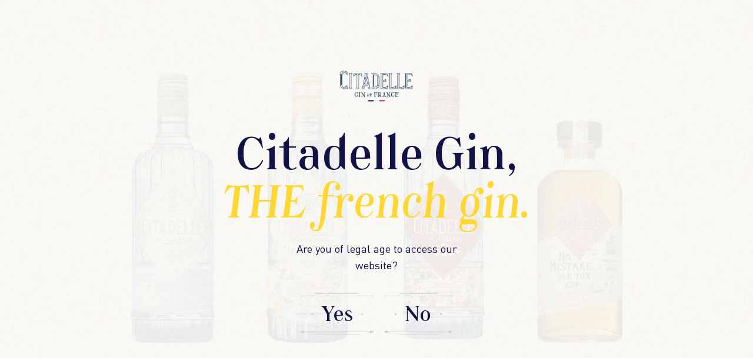

--- FILE ---
content_type: text/html; charset=UTF-8
request_url: https://citadellegin.com/en/gin/citadelle-original/
body_size: 127707
content:
<!doctype html>
<html lang="en-US" style="overflow: hidden">
<head>
	<meta http-equiv="X-UA-Compatible" content="IE=edge">
	<meta name="viewport" content="width=device-width, minimum-scale=1, initial-scale=1, shrink-to-fit=no">
	<meta charset="UTF-8"/>
	<title>Citadelle Gin | Citadelle Gin Original</title>
	<meta name='robots' content='index, follow, max-image-preview:large, max-snippet:-1, max-video-preview:-1' />
<link rel="alternate" hreflang="en" href="https://citadellegin.com/en/gin/citadelle-original/" />
<link rel="alternate" hreflang="fr" href="https://citadellegin.com/gin/citadelle-original/" />
<link rel="alternate" hreflang="es" href="https://citadellegin.com/es/ginebra/citadelle-original/" />
<link rel="alternate" hreflang="x-default" href="https://citadellegin.com/gin/citadelle-original/" />

	<!-- This site is optimized with the Yoast SEO plugin v25.4 - https://yoast.com/wordpress/plugins/seo/ -->
	<meta name="description" content="A perfect balance between spicy &amp; fresh is the signature of the pioneer Citadelle Original Gin. Citadelle Gin is one of the best Gin in France." />
	<link rel="canonical" href="https://citadellegin.com/en/gin/citadelle-original/" />
	<meta property="og:locale" content="en_US" />
	<meta property="og:type" content="article" />
	<meta property="og:title" content="Citadelle Gin | Citadelle Gin Original" />
	<meta property="og:description" content="A perfect balance between spicy &amp; fresh is the signature of the pioneer Citadelle Original Gin. Citadelle Gin is one of the best Gin in France." />
	<meta property="og:url" content="https://citadellegin.com/en/gin/citadelle-original/" />
	<meta property="og:site_name" content="Citadelle" />
	<meta property="article:modified_time" content="2025-07-16T16:10:54+00:00" />
	<meta property="og:image" content="https://citadellegin.com/wp-content/uploads/2021/06/citadelle-original.png" />
	<meta property="og:image:width" content="583" />
	<meta property="og:image:height" content="1440" />
	<meta property="og:image:type" content="image/png" />
	<meta name="twitter:card" content="summary_large_image" />
	<meta name="twitter:label1" content="Est. reading time" />
	<meta name="twitter:data1" content="9 minutes" />
	<script type="application/ld+json" class="yoast-schema-graph">{"@context":"https://schema.org","@graph":[{"@type":"WebPage","@id":"https://citadellegin.com/en/gin/citadelle-original/","url":"https://citadellegin.com/en/gin/citadelle-original/","name":"Citadelle Gin | Citadelle Gin Original","isPartOf":{"@id":"https://citadellegin.com/es/#website"},"primaryImageOfPage":{"@id":"https://citadellegin.com/en/gin/citadelle-original/#primaryimage"},"image":{"@id":"https://citadellegin.com/en/gin/citadelle-original/#primaryimage"},"thumbnailUrl":"https://citadellegin.com/wp-content/uploads/2021/06/citadelle-original.png","datePublished":"2021-06-29T15:14:56+00:00","dateModified":"2025-07-16T16:10:54+00:00","description":"A perfect balance between spicy & fresh is the signature of the pioneer Citadelle Original Gin. Citadelle Gin is one of the best Gin in France.","breadcrumb":{"@id":"https://citadellegin.com/en/gin/citadelle-original/#breadcrumb"},"inLanguage":"en-US","potentialAction":[{"@type":"ReadAction","target":["https://citadellegin.com/en/gin/citadelle-original/"]}]},{"@type":"ImageObject","inLanguage":"en-US","@id":"https://citadellegin.com/en/gin/citadelle-original/#primaryimage","url":"https://citadellegin.com/wp-content/uploads/2021/06/citadelle-original.png","contentUrl":"https://citadellegin.com/wp-content/uploads/2021/06/citadelle-original.png","width":583,"height":1440,"caption":"Citadelle Original"},{"@type":"BreadcrumbList","@id":"https://citadellegin.com/en/gin/citadelle-original/#breadcrumb","itemListElement":[{"@type":"ListItem","position":1,"name":"Home","item":"https://citadellegin.com/en/"},{"@type":"ListItem","position":2,"name":"Original"}]},{"@type":"WebSite","@id":"https://citadellegin.com/es/#website","url":"https://citadellegin.com/es/","name":"Citadelle","description":"Gin made in france","potentialAction":[{"@type":"SearchAction","target":{"@type":"EntryPoint","urlTemplate":"https://citadellegin.com/es/?s={search_term_string}"},"query-input":{"@type":"PropertyValueSpecification","valueRequired":true,"valueName":"search_term_string"}}],"inLanguage":"en-US"}]}</script>
	<!-- / Yoast SEO plugin. -->


<link rel="alternate" title="oEmbed (JSON)" type="application/json+oembed" href="https://citadellegin.com/en/wp-json/oembed/1.0/embed?url=https%3A%2F%2Fcitadellegin.com%2Fen%2Fgin%2Fcitadelle-original%2F" />
<link rel="alternate" title="oEmbed (XML)" type="text/xml+oembed" href="https://citadellegin.com/en/wp-json/oembed/1.0/embed?url=https%3A%2F%2Fcitadellegin.com%2Fen%2Fgin%2Fcitadelle-original%2F&#038;format=xml" />
<style id='wp-img-auto-sizes-contain-inline-css'>
img:is([sizes=auto i],[sizes^="auto," i]){contain-intrinsic-size:3000px 1500px}
/*# sourceURL=wp-img-auto-sizes-contain-inline-css */
</style>
<style id='classic-theme-styles-inline-css'>
/*! This file is auto-generated */
.wp-block-button__link{color:#fff;background-color:#32373c;border-radius:9999px;box-shadow:none;text-decoration:none;padding:calc(.667em + 2px) calc(1.333em + 2px);font-size:1.125em}.wp-block-file__button{background:#32373c;color:#fff;text-decoration:none}
/*# sourceURL=/wp-includes/css/classic-themes.min.css */
</style>
<link rel='preload' as='style' onload="this.onload=null;this.rel='stylesheet';this.media='all'" href='https://citadellegin.com/wp-content/themes/citadelle21/assets/css/app.min.css?ver=2.44' type='text/css' media='all' /><script id="wpml-browser-redirect-js-extra">
var wpml_browser_redirect_params = {"pageLanguage":"en","languageUrls":{"en_us":"https://citadellegin.com/en/gin/citadelle-original/","en":"https://citadellegin.com/en/gin/citadelle-original/","us":"https://citadellegin.com/en/gin/citadelle-original/","fr_fr":"https://citadellegin.com/gin/citadelle-original/","fr":"https://citadellegin.com/gin/citadelle-original/","es_es":"https://citadellegin.com/es/ginebra/citadelle-original/","es":"https://citadellegin.com/es/ginebra/citadelle-original/"},"cookie":{"name":"_icl_visitor_lang_js","domain":"citadellegin.com","path":"/","expiration":24}};
//# sourceURL=wpml-browser-redirect-js-extra
</script>
<script src="https://citadellegin.com/wp-content/plugins/sitepress-multilingual-cms/dist/js/browser-redirect/app.js?ver=476000&#039; defer " id="wpml-browser-redirect-js"></script>
<meta name="generator" content="WPML ver:4.7.6 stt:1,4,2;" />
			<link rel="preload" href="/wp-content/themes/citadelle21/assets/font/catacumbapro-italic.woff" as="font" type="font/woff" crossorigin="anonymous">
						<link rel="preload" href="/wp-content/themes/citadelle21/assets/font/catacumbapro-italic.woff2" as="font" type="font/woff" crossorigin="anonymous">
						<link rel="preload" href="/wp-content/themes/citadelle21/assets/font/catacumbapro-regular.woff" as="font" type="font/woff" crossorigin="anonymous">
						<link rel="preload" href="/wp-content/themes/citadelle21/assets/font/catacumbapro-regular.woff2" as="font" type="font/woff" crossorigin="anonymous">
						<link rel="preload" href="/wp-content/themes/citadelle21/assets/font/dinot-bold.woff" as="font" type="font/woff" crossorigin="anonymous">
						<link rel="preload" href="/wp-content/themes/citadelle21/assets/font/dinot-bold.woff2" as="font" type="font/woff" crossorigin="anonymous">
						<link rel="preload" href="/wp-content/themes/citadelle21/assets/font/dinot-bolditalic.woff" as="font" type="font/woff" crossorigin="anonymous">
						<link rel="preload" href="/wp-content/themes/citadelle21/assets/font/dinot-bolditalic.woff2" as="font" type="font/woff" crossorigin="anonymous">
						<link rel="preload" href="/wp-content/themes/citadelle21/assets/font/dinot-italic.woff" as="font" type="font/woff" crossorigin="anonymous">
						<link rel="preload" href="/wp-content/themes/citadelle21/assets/font/dinot-italic.woff2" as="font" type="font/woff" crossorigin="anonymous">
						<link rel="preload" href="/wp-content/themes/citadelle21/assets/font/dinot-medium.woff" as="font" type="font/woff" crossorigin="anonymous">
						<link rel="preload" href="/wp-content/themes/citadelle21/assets/font/dinot-medium.woff2" as="font" type="font/woff" crossorigin="anonymous">
						<link rel="preload" href="/wp-content/themes/citadelle21/assets/font/dinot-mediumitalic.woff" as="font" type="font/woff" crossorigin="anonymous">
						<link rel="preload" href="/wp-content/themes/citadelle21/assets/font/dinot-mediumitalic.woff2" as="font" type="font/woff" crossorigin="anonymous">
						<link rel="preload" href="/wp-content/themes/citadelle21/assets/font/dinot.woff" as="font" type="font/woff" crossorigin="anonymous">
						<link rel="preload" href="/wp-content/themes/citadelle21/assets/font/dinot.woff2" as="font" type="font/woff" crossorigin="anonymous">
			<link rel="icon" href="https://citadellegin.com/wp-content/uploads/2021/09/cropped-citadelle-favicon-32x32.png" sizes="32x32" />
<link rel="icon" href="https://citadellegin.com/wp-content/uploads/2021/09/cropped-citadelle-favicon-192x192.png" sizes="192x192" />
<link rel="apple-touch-icon" href="https://citadellegin.com/wp-content/uploads/2021/09/cropped-citadelle-favicon-180x180.png" />
<meta name="msapplication-TileImage" content="https://citadellegin.com/wp-content/uploads/2021/09/cropped-citadelle-favicon-270x270.png" />

    <!-- Google Tag Manager -->
    <script>(function(w,d,s,l,i){w[l]=w[l]||[];w[l].push({'gtm.start':
				new Date().getTime(),event:'gtm.js'});var f=d.getElementsByTagName(s)[0],
			j=d.createElement(s),dl=l!='dataLayer'?'&l='+l:'';j.async=true;j.src=
			'https://www.googletagmanager.com/gtm.js?id='+i+dl;f.parentNode.insertBefore(j,f);
		})(window,document,'script','dataLayer','GTM-P7J8RW2B');</script>
    <!-- End Google Tag Manager -->

	<!-- Meta Pixel Code -->
	<script> !function(f,b,e,v,n,t,s) {if(f.fbq)return;n=f.fbq= function(){n.callMethod? n.callMethod.apply(n, arguments):n.queue.push( arguments)};
		if(!f._fbq)f._fbq=n;n.push=n; n.loaded=!0;n.version='2.0'; n.queue=[];t=b.createElement( e);t.async=!0; t.src=v;s=b. getElementsByTagName(e)[0];
		s.parentNode.insertBefore(t,s) }(window, document,'script', ' https://connect.facebook.net/en_US/fbevents.js' ); fbq('init', '964266395819312');
		fbq('track', 'PageView'); </script>
	<noscript>
		<img height="1" width="1" style="display:none" src=" https://www.facebook.com/tr?id=964266395819312&ev=PageView&noscript=1 " />
	</noscript>

	<!-- End Meta Pixel Code -->

<style id='global-styles-inline-css'>
:root{--wp--preset--aspect-ratio--square: 1;--wp--preset--aspect-ratio--4-3: 4/3;--wp--preset--aspect-ratio--3-4: 3/4;--wp--preset--aspect-ratio--3-2: 3/2;--wp--preset--aspect-ratio--2-3: 2/3;--wp--preset--aspect-ratio--16-9: 16/9;--wp--preset--aspect-ratio--9-16: 9/16;--wp--preset--color--black: #000000;--wp--preset--color--cyan-bluish-gray: #abb8c3;--wp--preset--color--white: #ffffff;--wp--preset--color--pale-pink: #f78da7;--wp--preset--color--vivid-red: #cf2e2e;--wp--preset--color--luminous-vivid-orange: #ff6900;--wp--preset--color--luminous-vivid-amber: #fcb900;--wp--preset--color--light-green-cyan: #7bdcb5;--wp--preset--color--vivid-green-cyan: #00d084;--wp--preset--color--pale-cyan-blue: #8ed1fc;--wp--preset--color--vivid-cyan-blue: #0693e3;--wp--preset--color--vivid-purple: #9b51e0;--wp--preset--gradient--vivid-cyan-blue-to-vivid-purple: linear-gradient(135deg,rgb(6,147,227) 0%,rgb(155,81,224) 100%);--wp--preset--gradient--light-green-cyan-to-vivid-green-cyan: linear-gradient(135deg,rgb(122,220,180) 0%,rgb(0,208,130) 100%);--wp--preset--gradient--luminous-vivid-amber-to-luminous-vivid-orange: linear-gradient(135deg,rgb(252,185,0) 0%,rgb(255,105,0) 100%);--wp--preset--gradient--luminous-vivid-orange-to-vivid-red: linear-gradient(135deg,rgb(255,105,0) 0%,rgb(207,46,46) 100%);--wp--preset--gradient--very-light-gray-to-cyan-bluish-gray: linear-gradient(135deg,rgb(238,238,238) 0%,rgb(169,184,195) 100%);--wp--preset--gradient--cool-to-warm-spectrum: linear-gradient(135deg,rgb(74,234,220) 0%,rgb(151,120,209) 20%,rgb(207,42,186) 40%,rgb(238,44,130) 60%,rgb(251,105,98) 80%,rgb(254,248,76) 100%);--wp--preset--gradient--blush-light-purple: linear-gradient(135deg,rgb(255,206,236) 0%,rgb(152,150,240) 100%);--wp--preset--gradient--blush-bordeaux: linear-gradient(135deg,rgb(254,205,165) 0%,rgb(254,45,45) 50%,rgb(107,0,62) 100%);--wp--preset--gradient--luminous-dusk: linear-gradient(135deg,rgb(255,203,112) 0%,rgb(199,81,192) 50%,rgb(65,88,208) 100%);--wp--preset--gradient--pale-ocean: linear-gradient(135deg,rgb(255,245,203) 0%,rgb(182,227,212) 50%,rgb(51,167,181) 100%);--wp--preset--gradient--electric-grass: linear-gradient(135deg,rgb(202,248,128) 0%,rgb(113,206,126) 100%);--wp--preset--gradient--midnight: linear-gradient(135deg,rgb(2,3,129) 0%,rgb(40,116,252) 100%);--wp--preset--font-size--small: 13px;--wp--preset--font-size--medium: 20px;--wp--preset--font-size--large: 36px;--wp--preset--font-size--x-large: 42px;--wp--preset--spacing--20: 0.44rem;--wp--preset--spacing--30: 0.67rem;--wp--preset--spacing--40: 1rem;--wp--preset--spacing--50: 1.5rem;--wp--preset--spacing--60: 2.25rem;--wp--preset--spacing--70: 3.38rem;--wp--preset--spacing--80: 5.06rem;--wp--preset--shadow--natural: 6px 6px 9px rgba(0, 0, 0, 0.2);--wp--preset--shadow--deep: 12px 12px 50px rgba(0, 0, 0, 0.4);--wp--preset--shadow--sharp: 6px 6px 0px rgba(0, 0, 0, 0.2);--wp--preset--shadow--outlined: 6px 6px 0px -3px rgb(255, 255, 255), 6px 6px rgb(0, 0, 0);--wp--preset--shadow--crisp: 6px 6px 0px rgb(0, 0, 0);}:where(.is-layout-flex){gap: 0.5em;}:where(.is-layout-grid){gap: 0.5em;}body .is-layout-flex{display: flex;}.is-layout-flex{flex-wrap: wrap;align-items: center;}.is-layout-flex > :is(*, div){margin: 0;}body .is-layout-grid{display: grid;}.is-layout-grid > :is(*, div){margin: 0;}:where(.wp-block-columns.is-layout-flex){gap: 2em;}:where(.wp-block-columns.is-layout-grid){gap: 2em;}:where(.wp-block-post-template.is-layout-flex){gap: 1.25em;}:where(.wp-block-post-template.is-layout-grid){gap: 1.25em;}.has-black-color{color: var(--wp--preset--color--black) !important;}.has-cyan-bluish-gray-color{color: var(--wp--preset--color--cyan-bluish-gray) !important;}.has-white-color{color: var(--wp--preset--color--white) !important;}.has-pale-pink-color{color: var(--wp--preset--color--pale-pink) !important;}.has-vivid-red-color{color: var(--wp--preset--color--vivid-red) !important;}.has-luminous-vivid-orange-color{color: var(--wp--preset--color--luminous-vivid-orange) !important;}.has-luminous-vivid-amber-color{color: var(--wp--preset--color--luminous-vivid-amber) !important;}.has-light-green-cyan-color{color: var(--wp--preset--color--light-green-cyan) !important;}.has-vivid-green-cyan-color{color: var(--wp--preset--color--vivid-green-cyan) !important;}.has-pale-cyan-blue-color{color: var(--wp--preset--color--pale-cyan-blue) !important;}.has-vivid-cyan-blue-color{color: var(--wp--preset--color--vivid-cyan-blue) !important;}.has-vivid-purple-color{color: var(--wp--preset--color--vivid-purple) !important;}.has-black-background-color{background-color: var(--wp--preset--color--black) !important;}.has-cyan-bluish-gray-background-color{background-color: var(--wp--preset--color--cyan-bluish-gray) !important;}.has-white-background-color{background-color: var(--wp--preset--color--white) !important;}.has-pale-pink-background-color{background-color: var(--wp--preset--color--pale-pink) !important;}.has-vivid-red-background-color{background-color: var(--wp--preset--color--vivid-red) !important;}.has-luminous-vivid-orange-background-color{background-color: var(--wp--preset--color--luminous-vivid-orange) !important;}.has-luminous-vivid-amber-background-color{background-color: var(--wp--preset--color--luminous-vivid-amber) !important;}.has-light-green-cyan-background-color{background-color: var(--wp--preset--color--light-green-cyan) !important;}.has-vivid-green-cyan-background-color{background-color: var(--wp--preset--color--vivid-green-cyan) !important;}.has-pale-cyan-blue-background-color{background-color: var(--wp--preset--color--pale-cyan-blue) !important;}.has-vivid-cyan-blue-background-color{background-color: var(--wp--preset--color--vivid-cyan-blue) !important;}.has-vivid-purple-background-color{background-color: var(--wp--preset--color--vivid-purple) !important;}.has-black-border-color{border-color: var(--wp--preset--color--black) !important;}.has-cyan-bluish-gray-border-color{border-color: var(--wp--preset--color--cyan-bluish-gray) !important;}.has-white-border-color{border-color: var(--wp--preset--color--white) !important;}.has-pale-pink-border-color{border-color: var(--wp--preset--color--pale-pink) !important;}.has-vivid-red-border-color{border-color: var(--wp--preset--color--vivid-red) !important;}.has-luminous-vivid-orange-border-color{border-color: var(--wp--preset--color--luminous-vivid-orange) !important;}.has-luminous-vivid-amber-border-color{border-color: var(--wp--preset--color--luminous-vivid-amber) !important;}.has-light-green-cyan-border-color{border-color: var(--wp--preset--color--light-green-cyan) !important;}.has-vivid-green-cyan-border-color{border-color: var(--wp--preset--color--vivid-green-cyan) !important;}.has-pale-cyan-blue-border-color{border-color: var(--wp--preset--color--pale-cyan-blue) !important;}.has-vivid-cyan-blue-border-color{border-color: var(--wp--preset--color--vivid-cyan-blue) !important;}.has-vivid-purple-border-color{border-color: var(--wp--preset--color--vivid-purple) !important;}.has-vivid-cyan-blue-to-vivid-purple-gradient-background{background: var(--wp--preset--gradient--vivid-cyan-blue-to-vivid-purple) !important;}.has-light-green-cyan-to-vivid-green-cyan-gradient-background{background: var(--wp--preset--gradient--light-green-cyan-to-vivid-green-cyan) !important;}.has-luminous-vivid-amber-to-luminous-vivid-orange-gradient-background{background: var(--wp--preset--gradient--luminous-vivid-amber-to-luminous-vivid-orange) !important;}.has-luminous-vivid-orange-to-vivid-red-gradient-background{background: var(--wp--preset--gradient--luminous-vivid-orange-to-vivid-red) !important;}.has-very-light-gray-to-cyan-bluish-gray-gradient-background{background: var(--wp--preset--gradient--very-light-gray-to-cyan-bluish-gray) !important;}.has-cool-to-warm-spectrum-gradient-background{background: var(--wp--preset--gradient--cool-to-warm-spectrum) !important;}.has-blush-light-purple-gradient-background{background: var(--wp--preset--gradient--blush-light-purple) !important;}.has-blush-bordeaux-gradient-background{background: var(--wp--preset--gradient--blush-bordeaux) !important;}.has-luminous-dusk-gradient-background{background: var(--wp--preset--gradient--luminous-dusk) !important;}.has-pale-ocean-gradient-background{background: var(--wp--preset--gradient--pale-ocean) !important;}.has-electric-grass-gradient-background{background: var(--wp--preset--gradient--electric-grass) !important;}.has-midnight-gradient-background{background: var(--wp--preset--gradient--midnight) !important;}.has-small-font-size{font-size: var(--wp--preset--font-size--small) !important;}.has-medium-font-size{font-size: var(--wp--preset--font-size--medium) !important;}.has-large-font-size{font-size: var(--wp--preset--font-size--large) !important;}.has-x-large-font-size{font-size: var(--wp--preset--font-size--x-large) !important;}
/*# sourceURL=global-styles-inline-css */
</style>
</head>

<body  style="opacity: 0">

<!-- Google Tag Manager (noscript) -->
<noscript><iframe src="https://www.googletagmanager.com/ns.html?id=GTM-P7J8RW2B"
                  height="0" width="0" style="display:none;visibility:hidden"></iframe></noscript>
<!-- End Google Tag Manager (noscript) -->


<div class="o-loader is-open">
	
	<div class="o-loader--first-overlay"></div>
	<div class="o-loader--lines">

					<div class="o-loader--line"></div>
					<div class="o-loader--line"></div>
					<div class="o-loader--line"></div>
					<div class="o-loader--line"></div>
					<div class="o-loader--line"></div>
					<div class="o-loader--line"></div>
					<div class="o-loader--line"></div>
					<div class="o-loader--line"></div>
		
	</div>


</div>
<div class="o-age-gate">
	
	<div class="o-age-gate--container">
		<section class="">
			<div class="u-flux is-small">
			
				<div class="o-age-gate--logo"><svg enable-background="new 0 0 314.11 131.99" viewBox="0 0 314.11 131.99" xmlns="http://www.w3.org/2000/svg"><g fill="#365072"><path d="m78.67 110.13c-.45 0-.92-.17-1.4-.49l-.18-.17c-.19-.18-.34-.39-.45-.61l-.05-.11c-.11-.31-.17-.6-.17-.86v-1h1.28c.4 0 .61-.21.61-.6s-.22-.6-.61-.6h-7.15c-.53 0-.64.33-.64.6s.11.6.64.6h2.31v2.31c0 .79-.3 1.49-.88 2.09-.57.55-1.22.83-1.93.83-.05 0-.09 0-.14 0-.93 0-1.73-.29-2.39-.86-.62-.59-.94-1.3-.94-2.11v-12.4c0-.75.32-1.45.93-2.08.59-.52 1.34-.81 2.22-.86h.12c1.5 0 2.53.48 3.06 1.44.55.97.82 2.07.82 3.25 0 .39.21.61.59.63.48.11.65-.16.72-.41.18-.66.4-1.51.66-2.53.26-1.05.59-1.99.97-2.81.09-.23.11-.55-.35-.74-.58-.19-.8.08-.9.34l-.09.23-.02.03c-.28.34-.59.56-.93.63-.37.05-.84-.1-1.41-.42-1-.6-2.06-.9-3.14-.9h-.18c-2.04.1-3.79 1.17-5.18 3.19-1.39 2.03-2.09 4.46-2.09 7.23 0 2.83.7 5.26 2.09 7.23.59.92 1.37 1.69 2.32 2.27.95.59 2.01.89 3.16.89 1.11 0 2.09-.4 2.92-1.2.54-.51.93-1.24 1.16-2.2.02-.1.05-.16.1-.17.05-.02.19-.02.52.23 1.12.92 2.46 1.39 4 1.39.14 0 .28-.07.4-.2s.18-.28.18-.43c0-.17-.06-.33-.19-.45-.1-.13-.23-.2-.37-.2z"/><path d="m87.11 94.03h.18c.53 0 .64-.31.64-.57 0-.41-.22-.63-.64-.63h-5.63c-.42 0-.64.22-.64.63 0 .26.11.57.64.57h.15c.55 0 .9.57.9.92l.09 16.01c-.11.66-.46.98-1.08.98-.53 0-.64.3-.64.55 0 .41.22.63.64.63h5.46c.42 0 .64-.22.64-.63 0-.25-.11-.55-.64-.55-.33 0-.58-.08-.73-.25-.16-.18-.23-.46-.2-.84v-15.91c-.01-.5.26-.91.86-.91z"/><path d="m107.9 112.4c-.21 0-.56-.27-1.03-1.55-.44-1.09-.66-2.14-.66-3.11v-11.82c0-.4.12-.82.35-1.24.23-.41.56-.61 1.02-.61.4 0 .61-.21.61-.6 0-.41-.21-.63-.61-.63h-4.2c-.42 0-.64.22-.64.63 0 .27.11.6.64.6h.11c.38.05.71.27.98.63.27.38.43.75.46 1.08v11.96l-8.43-12.48c-.73-.98-1.59-1.67-2.58-2.06-.45-.15-.88-.26-1.27-.3-.41-.05-.76-.07-1.06-.07h-.06c-.42 0-.64.22-.64.63 0 .27.11.6.64.6h.03c1.06.04 1.7.62 1.96 1.78.27 1.18.41 2.15.41 2.88v11.9c0 .38-.13.78-.39 1.18s-.6.59-1.04.59c-.42 0-.64.22-.64.63 0 .26.11.57.64.57h4.2c.51 0 .61-.31.61-.57 0-.41-.21-.63-.61-.63s-.75-.18-1.04-.53c-.3-.35-.45-.72-.45-1.1v-11.98l7.55 11.23c.27.44.57.87.88 1.27.31.41.69.78 1.12 1.1.91.81 1.97 1.22 3.15 1.22.53 0 .64-.31.64-.57-.01-.42-.23-.63-.65-.63z"/><path d="m160.96 95.99-.02-.07-.91-3.51c-.06-.2-.15-.34-.28-.41-.12-.07-.27-.07-.45-.02-.24.1-.38.23-.42.39l-.08.08c-.4.25-1.12.37-2.15.37h-9.49c-.42 0-.64.22-.64.63 0 .26.11.57.64.57h.15c.71 0 .9.54.9.92 0 1.15.02 2.19.06 3.08.04.9.06 1.9.06 2.96v9.87c0 .73-.34 1.09-1.05 1.09-.53 0-.64.3-.64.55 0 .41.22.63.64.63h5.49c.4 0 .61-.22.61-.63 0-.35-.22-.55-.61-.55-.65 0-1.01-.32-1.08-.97v-10.41h3.27.03c.01 0 .08-.02.33.03.33.09.59.24.77.43.2.25.3.49.3.73.01.06.01.09.01.1l-.07.48c-.07.21-.06.38.02.51s.22.2.42.24c.2.06.37.04.5-.03.13-.08.21-.21.25-.39l.05-.13c.03-.03.04-.08.04-.13s0-.08.01-.1c.01-.03.03-.1.05-.19l1.05-4.07c.04-.36-.12-.61-.48-.73-.53-.1-.71.2-.77.47l-.11.45c-.13.35-.55.67-1.27.95-.2.09-.32.11-.39.11-.28.04-.4.05-.45.05h-3.56l-.06-5.29h4.82c.2 0 .59.01.93.11.25.07.25.07.49.17.95.43 1.57 1.05 1.85 1.86l.29 1.12c.11.39.39.54.8.43.09-.02.16-.07.21-.15.15-.23.13-.74-.06-1.56z"/><path d="m197.55 111.94h-.2c-.3 0-.63-.27-.97-.81-.04-.09-.09-.19-.15-.3l-.01-.02s-.01-.02-.04-.08c-.02-.07-.02-.08-.02-.09l-4.3-15.76c-.26-.83-.64-1.42-1.14-1.73-.15-.1-.29-.18-.43-.24-.15-.07-.32-.1-.53-.1h-3.12c-.4 0-.61.22-.61.63 0 .39.22.6.61.6h1.08.04c.17.03.37.19.59.41.2.27.3.54.3.81 0 .1-.02.2-.06.29l-3.5 12.89c-.01.06-.02.11-.04.2l-.55 2.1s-.07.18-.22.31c-.19.22-.41.42-.67.6-.25.17-.46.26-.64.26h-.38c-.53 0-.64.33-.64.6 0 .26.11.58.64.58h3.97c.53 0 .64-.31.64-.58 0-.39-.23-.6-.64-.6h-.42c-.05-.06-.14-.15-.26-.25-.08-.12-.13-.3-.13-.55l.03-.32.32-1.2c.05-.23.19-.33.45-.34.98-.13 1.88-.2 2.67-.2 1.03 0 1.98.06 2.82.17.19.03.34.15.46.35l.29 1.31c.07.2.09.36.11.48.04.19-.05.54-.64.54h-.35c-.38 0-.58.21-.58.6 0 .37.21.58.58.58h5.64c.53 0 .64-.31.64-.58.01-.35-.22-.56-.64-.56zm-5.52-3.94c-.79-.1-1.71-.15-2.8-.15-.85 0-1.75.05-2.68.16l2.74-10.12z"/><path d="m216.87 112.4c-.21 0-.56-.27-1.03-1.55-.44-1.09-.67-2.14-.67-3.11v-11.82c0-.4.12-.82.35-1.24.23-.41.56-.61 1.02-.61.4 0 .61-.21.61-.6 0-.41-.21-.63-.61-.63h-4.2c-.42 0-.64.22-.64.63 0 .27.11.6.64.6h.11c.38.05.71.27.98.63.27.38.43.75.47 1.08v11.96l-8.43-12.47c-.72-.98-1.59-1.67-2.58-2.06-.45-.15-.88-.26-1.27-.3-.42-.05-.76-.07-1.06-.07h-.06c-.42 0-.64.22-.64.63 0 .27.11.6.64.6h.03c1.05.04 1.7.62 1.96 1.78.27 1.18.41 2.15.41 2.88v11.9c0 .38-.13.78-.39 1.18s-.6.59-1.04.59c-.42 0-.64.22-.64.63 0 .26.11.57.64.57h4.2c.51 0 .61-.31.61-.57 0-.41-.21-.63-.61-.63s-.75-.18-1.04-.53c-.3-.35-.45-.72-.45-1.1v-11.99l7.54 11.23c.28.45.58.87.88 1.27.32.41.69.78 1.12 1.1.91.81 1.97 1.22 3.15 1.22.53 0 .64-.31.64-.57 0-.42-.22-.63-.64-.63z"/><path d="m232.43 105.01c-1.09 0-1.64.51-1.64 1.52 0 .53.23.93.68 1.19.15.09.24.22.27.37.07.34-.15.84-.63 1.49-.74.99-1.32 1.62-1.73 1.88 0 0-1.01.68-2.24.68h-.09c-.91-.02-1.66-.31-2.25-.86-.62-.59-.94-1.3-.94-2.11v-12.42c0-.75.32-1.45.93-2.08.59-.52 1.33-.81 2.22-.86h.12c1.5 0 2.53.48 3.06 1.44.55.97.82 2.07.82 3.25 0 .39.21.61.59.63.47.11.65-.16.72-.41.18-.66.41-1.51.66-2.53.26-1.05.59-1.99.97-2.81.09-.23.11-.55-.34-.74-.58-.19-.81.08-.9.34l-.09.23-.02.03c-.28.34-.59.56-.93.63-.37.05-.84-.1-1.41-.42-1-.6-2.06-.9-3.14-.9h-.18c-2.04.1-3.79 1.17-5.18 3.19-1.39 2.03-2.09 4.46-2.09 7.23 0 2.83.7 5.26 2.09 7.23 1.33 2.02 3.08 3.08 5.18 3.16h.18c.81 0 1.67-.25 2.13-.43s.65-.28.69-.3c.06-.03.12-.07.2-.11.65-.41 1.43-1.18 2.3-2.31.45-.62.93-1.55 1.42-2.78.04-.2.09-.39.17-.55l.04-.32c.03-1.04-.53-1.55-1.64-1.55z"/><path d="m251.29 108.19c-.41-.08-.69.08-.8.46l-.29 1.08c-.28.87-.9 1.49-1.85 1.87-.47.19-1.08.33-1.42.33h-4.76v-11.38h3.27s.1-.02.36.02c.33.09.59.24.77.43.2.25.3.49.3.73.01.22-.06.59-.06.59-.07.21-.06.38.02.51s.22.2.42.24c.2.05.37.04.5-.03.13-.08.21-.21.25-.39 0 0 .09-.34.1-.36.01-.03.03-.1.05-.19l1.05-4.07c.04-.36-.12-.61-.48-.73-.53-.1-.71.2-.77.47l-.12.45c-.13.36-.55.68-1.27.95-.16.07-.29.11-.39.11-.29.05-.41.05-.45.05h-3.56l-.06-5.29h4.82c.2 0 .51.04.93.11.13.04.29.08.49.17.95.43 1.57 1.06 1.85 1.86l.29 1.12c.11.39.39.54.8.43.09-.02.16-.07.21-.15.15-.23.13-.74-.06-1.56v-.02l-.02-.07-.91-3.51c-.06-.2-.15-.34-.28-.41-.12-.07-.27-.07-.45-.02-.24.1-.38.23-.42.39l-.08.08c-.4.25-1.12.37-2.15.37h-9.49c-.42 0-.64.22-.64.63 0 .26.11.57.64.57h.15c.53.08.69.35.79.58.1.26.11.31.11.4s.02 2.1.06 3.01c.04.9.06 1.9.06 2.96v9.87c0 .73-.34 1.09-1.05 1.09-.53 0-.64.3-.64.55 0 .41.22.63.64.63 1.46 0 3 .01 4.57.03 1.52.02 3.07.03 4.6.03h.2c1.08 0 1.8.09 2.15.26.06.05.08.1.08.14.04.16.15.32.43.37.02 0 .03.01.05.01.27 0 .68-.56 1.57-3.88v-.09c.01-.02.03-.04.03-.06l.26-1c.08-.35-.06-.61-.4-.74z"/><path d="m122.68 96.81h-4.48c-.37 0-.49.21-.52.4-.03.13-.01.23.05.3.07.08.18.12.34.12h.12c.19 0 .39.1.6.28.19.21.27.42.23.61l-1.99 10.35c-.03.14-.13.27-.29.41-.21.11-.39.16-.53.16h-.2c-.29 0-.48.14-.53.41-.03.14-.01.24.05.32.07.08.18.12.34.12l.19-.02h4.31c.65 0 1.29-.19 1.89-.57.6-.37 1.17-.87 1.7-1.46 1.18-1.3 1.95-2.87 2.3-4.67.34-1.79.18-3.38-.5-4.72-.7-1.28-1.74-1.97-3.08-2.04zm1.54 2.71-1.54 8.01c-.11.55-.41 1.02-.9 1.38-.53.38-1.03.58-1.48.58h-1.19l2.28-11.85h1.28c.47 0 .86.19 1.19.57.34.34.46.78.36 1.31z"/><path d="m138.84 98.91.01-.03-.16-2.33c-.01-.14-.06-.23-.14-.28s-.18-.06-.32-.02c-.17.07-.28.15-.33.26l-.03.01-.03.04c-.3.17-.8.25-1.49.25h-6.36c-.28 0-.45.14-.51.41-.02.12-.01.22.05.29.06.08.17.12.33.12h.1c.19 0 .55.18.47.59-.04.2-.27 1.46-.35 2.05-.09.59-.2 1.23-.34 1.96l-1.26 6.55c-.09.49-.37.72-.85.72-.35 0-.47.2-.5.36-.03.14-.01.25.05.33s.17.12.31.12c1.11 0 2.11.01 3.06.02 1.02.01 2.05.02 3.08.02h.14c.71 0 1.17.06 1.39.16v.02l.04.08c.01.14.1.22.26.25.01 0 .03.01.05.01.14 0 .45-.22 1.54-2.58l.01-.04c.01-.01.02-.02.03-.04l.31-.67c.09-.24.02-.41-.2-.51-.26-.05-.47.05-.6.3l-.33.72c-.3.58-.8.99-1.49 1.24-.13.06-.25.1-.35.11-.2.07-.42.11-.64.11h-3.17l1.45-7.54h2.19.02c.01 0 .06-.01.21.02.21.06.36.15.45.28.1.16.14.32.11.48v.06l-.01.01-.1.31c-.08.15-.09.27-.04.36.04.08.13.14.26.15.26.08.45-.03.55-.28l.05-.09c.02-.02.04-.05.04-.09.01-.04.02-.06.02-.07.01-.02.03-.06.06-.13l1.23-2.71c.1-.32-.07-.45-.24-.5-.27-.06-.47.05-.58.3l-.13.3c-.13.24-.46.45-.97.63-.12.05-.21.07-.28.07-.14.02-.26.04-.31.04h-2.37l.63-3.49h3.23c.13 0 .33.02.61.07.08.05.19.09.3.11.58.28.91.68.99 1.22l.05.74c.01.12.06.21.13.27.09.06.21.07.37.04.25-.05.35-.41.32-1.13v-.02z"/><path d="m179.13 111.95-.29-.01c-.61 0-1.08-.29-1.43-.89-.35-.61-.69-1.24-1-1.89-.18-.38-.36-.76-.54-1.15-.19-.39-.39-.71-.61-.97l-.03-.03c-.41-.4-.83-.71-1.24-.91.77-.34 1.44-.88 2.01-1.61 1.12-1.29 1.68-2.91 1.68-4.81 0-1.88-.57-3.51-1.68-4.83-1.12-1.35-2.49-2.04-4.07-2.04h-7.47c-.42 0-.64.22-.64.63 0 .26.11.57.64.57h.15c.61.03.9.52.9.92v6.14c0 .67.01 1.69.04 3.02s.04 3.64.05 6.85c-.11.66-.46.98-1.08.98-.53 0-.64.3-.64.55 0 .41.22.63.64.63h5.46c.42 0 .64-.22.64-.63 0-.25-.11-.55-.64-.55-.69 0-1.02-.35-1.02-1.09v-4.26h.46c.23.02.67.09 1.36.23.66.13 1.16.45 1.39.98l.02.04.01.03 1.63 2.96c.13.17.23.31.29.43.31.39.8.8 1.43 1.22.64.43 1.32.64 2.02.64h1.52l.01-.01v.01c.39 0 .47-.31.47-.58-.02-.24-.1-.55-.44-.57zm-5.64-7.28c-.45.44-.98.66-1.57.66h-2.98c0-1.87.01-3.76.04-5.62s.04-3.76.04-5.65h2.86c.62 0 1.16.22 1.6.66.45.42.67.96.67 1.6v6.78c.01.6-.21 1.13-.66 1.57z"/><path d="m120.92 125.86h24.1v6.13h-24.1z"/></g><path d="m145.14 125.99h23.85v5.88h-23.85z" fill="#fff"/><path d="m168.86 126.11v5.63h-23.6v-5.63zm.25-.25h-24.1v6.13h24.1z" fill="#acadaf"/><path d="m169.11 125.86h24.1v6.13h-24.1z" fill="#c95263"/><path d="m197.83 18.41c-.75-.17-1.53-.27-2.35-.27h-9.94c-.03.29-.06.6-.06.93v.73 19.5l-1.6.7v-21.8c0-.36 0-.73 0-.73 0-.33.02-.64.06-.93h9.94c.14 0 .26.02.4.03 1.31.47 2.47 1.07 3.55 1.84zm.25 20.52v9.13c.83.99.96 2.07.96 2.07h.64v-13.27h-.64s-.13 1.08-.96 2.07zm-118.25 31.97c.27.83.64 1.55 1.63 2.1-.02-.23-.04-.46-.04-.71 0 0 0-.36 0-.73v-53.16h2.58c1.41 0 2.7.29 3.88.75-.03-.03-.06-.06-.09-.09-1.08-1.08-2.22-1.68-3.53-2.07-.6-.11-1.21-.18-1.86-.18h-2.58v53.15.73c0 .07.01.13.01.21zm72.93-52.71c-.82-.12-1.68-.2-2.65-.2h-4.92v.19 50.12c.53-.03 1.06-.04 1.6-.07v-48.46c0-.06 0-.12 0-.19h4.92c1.95 0 3.58.27 4.95.72-1.14-.96-2.45-1.64-3.9-2.11zm42.17 28.91c-.32-.43-1.35-1.77-2.97-1.5l-8.07 2.43v21.57c.53.03 1.06.08 1.6.14v-20.13l8.07-2.43c.85-.24 1.19.02 1.45.05-.03-.04-.05-.09-.08-.13zm-85.86 8.13 3.68-17.47c-.4-1.28-.78-2.58-1.11-3.88l-4.34 20.6c.56.36 1.15.61 1.77.75zm113.29 14.15v-49.58c0-.36 0-.73 0-.73 0-4.92 4.07-5.4 4.07-5.4v-.71h-3.67c-1 .74-2 2.09-1.99 4.51v.73 51.08c.52.03 1.06.06 1.59.1zm34.04.17v-49.78c0-.35 0-.7 0-.7 0-4.92 4.07-5.4 4.07-5.4v-.71h-3.67c-1 .74-2 2.09-1.99 4.51v.7 51.2c.53.05 1.06.11 1.59.18zm43.3-53.82c-.14-.01-.26-.03-.4-.03h-10.07c-.03.3-.06.61-.06.94v.74 22.09l1.62-.71v-19.77c0-.37 0-.74 0-.74 0-.33.02-.65.06-.94h10.07c.84 0 1.63.1 2.39.27-1.1-.77-2.28-1.38-3.61-1.85zm3.86 22.65v9.26c.84 1 .97 2.1.97 2.1h.64v-13.45h-.64s-.13 1.09-.97 2.09zm-3.2 8.28c-.32-.44-1.37-1.8-3.01-1.52l-8.18 2.46v21.86c.54.03 1.08.08 1.62.14v-20.39l8.18-2.46c.86-.24 1.21.02 1.47.05-.02-.04-.05-.09-.08-.14zm11.28 20.29-2.1 10.56s-2.81-.75-7.28-.75c-2.44 0-6.12 0-8.95 0v.01h-11.23c-1.05.77-2.11.9-2.11.9v.72h14.96v-.01h8.95c4.47 0 7.28.75 7.28.75l2.97-14.94h-.71c0-.01-.61 1.22-1.78 2.76zm-1.73-55.37 2.6 13.07h-.06c.63.95.97 1.62.97 1.62h.71l-2.97-14.94c0-.01-.45.11-1.25.25zm-182.17 55.8c.2.58.34 1.19.55 1.73.45 1.16 1.23 2.78 2.35 3.7-.26-.84-.46-1.7-.66-2.51l-9.57-45.53c-.05-.19-.95-4.53-1.02-4.88-.46-2.41-.7-4.43.33-5.23.78-.78 2.18-1 2.18-1v-.7h-3.66c-.04.04-.09.07-.12.1-1.03.8-1.15 2.82-.69 5.23.07.35.14.71.21 1.07l.68 3.25c.04.19.08.37.13.56h-.01zm78.31-.27-2.07 10.42s-2.78-.74-7.19-.74c-2.41 0-6.04 0-8.83 0v.01h-11.08c-1.03.76-2.08.89-2.08.89v.71h14.76v-.01h8.83c4.41 0 7.19.74 7.19.74l2.93-14.74h-.7c0-.01-.6 1.2-1.76 2.72zm-35.74-36.07c0-5.21-1.56-8.84-3.53-11.37.08.14.17.26.24.41.77 1.57 1.14 3.36 1.3 5.16.24 1.28.39 2.67.39 4.21h.03v29.34h-.03c-.02 8.13-3.85 12.45-7.07 14.65-4.2 2.87-8.93 3.36-11.43 3.37h-12.03c-1.03.76-2.08.89-2.08.89v.71h15.71c2.5-.01 7.23-.5 11.43-3.37 3.22-2.19 7.05-6.52 7.07-14.65h.03v-29.35zm-47.77 45.75c-.33.34-.74.65-1.3.88v.72h13.03v-.72c-.59-.14-1.13-.45-1.63-.88zm-16.58 0h-9.78c-.5.42-1.04.74-1.63.88v.72h13.01s0-.33 0-.72c-.73-.3-1.24-.7-1.6-1.17zm12.01-13.48c-4.55 2.17-10.76.92-12.58.04l-1.3 6.38h-.02c-.11.47-.22 1.01-.27 1.57-.03.86.14 1.65.97 2.19.19.13.4.23.61.32-.02-.88.12-1.76.29-2.49h.02l1.13-5.47c5.36 1.12 9.03.39 11.39-.58-.1-.65-.18-1.3-.24-1.96zm86.38-50.83 2.56 12.9h-.06c.62.94.95 1.6.95 1.6h.7l-2.93-14.74c.01-.01-.43.1-1.22.24zm73.65 51.9s-.61 1.45-1.84 3.17l-1.98 9.98s-2.78-.74-7.19-.74c-2.41 0-5.31 0-8.11 0l-.73.01h-10.35c-1.03.76-2.08.89-2.08.89v.71h14.03l.73-.01h8.11c4.41 0 7.19.74 7.19.74l2.93-14.74h-.71zm-34.04 0s-.6 1.21-1.76 2.73l-2.07 10.42s-2.78-.74-7.18-.74c-2.41 0-6.04 0-8.84 0v.01h-10.36c-1.03.76-2.08.89-2.08.89v.71h14.03v-.01h8.84c4.41 0 7.18.74 7.18.74l2.93-14.74h-.69zm-148.52-38.74h-.06c.62.94.95 1.6.95 1.6h.7l-2.92-14.94s-.45.1-1.24.22zm-77.35 51.9c-2.18 0-4.06-.27-5.73-.74-1.29-.19-2.49-.54-3.64-1 2.54 2.15 6.12 3.56 11.18 3.56 4.98 0 7.56-3.34 9.84-2.41-2.88-4.82-5.34.59-11.65.59zm.18-69.84c-.29-.02-.58-.05-.89-.05-4.93 0-8.7 4.65-8.7 12.39v38.62c0 1.3.11 2.51.31 3.62.33 1.2.74 2.37 1.73 3.11.15.11.3.21.46.31-.44-1.53-.67-3.28-.67-5.22v-38.63c0-7.73 3.76-12.39 8.7-12.39 1.15 0 2.16.18 3.11.42-1.08-1.06-2.54-1.8-4.05-2.18zm12.31 57.22v12.07h-.73c.59.27 1.16.83 1.74 1.82h.81v-16.83h-.81s-.27 1.28-1.01 2.94zm19.44 7.79c.24.34.52.6.81.79-.06-.38-.11-.77-.11-1.22 0 0 0-.35 0-.7v-51.83c0-.35 0-.7 0-.7 0-4.92 4.07-5.4 4.07-5.4v-.71h-3.67c-1 .74-2 2.09-2 4.51v.7 51.83.21c.13.9.38 1.78.9 2.52zm20.64-55.9h-.04c-5.04 0-8.63 3.53-10.6 6.13l-.43 2.26h.7s3.21-6.46 10.43-7.15c-.07-.41-.07-.79-.06-1.24zm2.15 59.98c-1.03.76-2.08.89-2.08.89v.71h14.76v-.71s-1.05-.13-2.08-.89zm-30.69 0c-1.03.76-2.08.89-2.08.89v.71h14.76v-.71s-1.05-.13-2.08-.89zm-11.54-71.95v12.57c.74 1.66 1.01 2.93 1.01 2.93h.81v-16.82h-.81c-.34.58-.68 1-1.01 1.32z" fill="#828386"/><path d="m149.1 14.93h-6.94l-.03 56.27h6.97c11.92 0 13.77-8.9 14.05-11.63.4-3.87.01-31.84-.11-33.01-.35-3.49-2.4-11.63-13.94-11.63zm12.02 42.77h-.01c0 3.45-1.17 11.46-12.01 11.46h-4.92c0-.06 0-.12 0-.18v-51.82c0-.06 0-.12 0-.19h4.92c10.84 0 12.01 8.02 12.01 11.46h.01zm-123.68-46.65s4.07.48 4.07 5.4v1.45 50.32.82.63c0 4.92-4.07 5.4-4.07 5.4v.71h14.76v-.71s-4.07-.48-4.07-5.4c0 0 0-.35 0-.7v-51.82c0-.35 0-.7 0-.7 0-4.92 4.07-5.4 4.07-5.4v-.71h-14.76zm9.61 1.33c-.65 1.15-.97 2.52-.97 4.06v53.23c0 1.55.33 2.91.97 4.06h-4.46c.64-1.15.97-2.51.97-4.06v-53.23c0-1.55-.33-2.91-.97-4.06zm113.58 1.34c-4.2-2.87-8.93-3.32-11.43-3.33l-.95-.03h-6.49-8.27v.71s4.07.48 4.07 5.4v1.45 50.32.82.63c0 4.92-4.07 5.4-4.07 5.4v.71h8.27 6.49.95c2.5-.01 7.23-.5 11.43-3.37 3.22-2.19 7.05-6.52 7.07-14.65h.03v-29.35h-.03c0-8.17-3.85-12.51-7.07-14.71zm5.06 42.47-.03 1.57c-.02 7.25-3.37 11.05-6.18 12.97-3.77 2.57-8.06 2.97-10.29 2.98l-2.04.04v-.01h-8.51c.64-1.15.97-2.52.97-4.06v-53.22c0-1.55-.33-2.91-.97-4.06h9.05l1.49.03c2.23.01 6.52.41 10.29 2.98 2.82 1.92 6.18 5.75 6.18 13.03v2.04h.03v25.71zm-53.74-38.7h-.37l-1.79 9.37-6.13 29.11 1.1.77c2.01 1.42 4.36 2.17 6.81 2.17 2.64 0 5.16-.88 7.27-2.54l1-.79-6.05-28.74zm-.38 39.39c-2.1 0-4.04-.67-5.63-1.79l5.85-27.8 5.79 27.5c-1.66 1.3-3.74 2.09-6.01 2.09zm15.05 10.81-9.58-45.53h.01c-.05-.19-.09-.37-.13-.56l-.68-3.25c-.07-.36-.14-.72-.21-1.08-.46-2.41-.34-4.43.69-5.23.78-.78 2.18-1 2.18-1v-.7h-3.82-6.57-3.82v.7s1.4.22 2.18 1c1.04.8 1.15 2.83.69 5.23-.01.06-.02.13-.04.19l-.98 4.65c0 .02-.01.03-.01.05l-9.62 45.69h.01c-.76 2.99-2.47 6.62-5 7.21v.72h13.01s0-.33 0-.72c-2.91-1.19-2.42-4.08-1.98-5.94h.02l1.6-7.59c2.11 1.03 4.48 1.62 6.99 1.62 2.66 0 5.17-.65 7.39-1.81l1.64 7.78h.02c.44 1.87.92 4.75-1.98 5.94v.72h13.02v-.72c-2.56-.6-4.3-4.35-5.03-7.37zm-4.02 6.05c.47-1.36.47-3.07 0-5.08l-.22-.96-1.98-9.41-2.39 1.24c-2.01 1.05-4.17 1.58-6.44 1.58-2.12 0-4.17-.48-6.09-1.41l-2.35-1.15-2.01 9.54-.14.57c-.47 2.02-.47 3.73.01 5.08h-4.34c1.34-2.04 2.04-4.42 2.28-5.38l.55-2.18-.1-.01 10.2-48.48c.42-2.18.39-3.96-.07-5.29h4.59c-.46 1.33-.49 3.09-.08 5.27l.21 1.08 10.39 49.37c.25 1.01.95 3.51 2.33 5.62zm-41.21-57.95c7.96 0 12.34 8.83 12.34 8.83h.7l-2.92-14.93s-2.79.65-7.2.65c-2.08 0-3.6 0-6.17 0 0 0-2.37 0-5.26 0-2.57 0-4.1 0-6.17 0-4.41 0-7.2-.65-7.2-.65l-2.92 14.94h.7s4.38-8.83 12.34-8.83h2.58v52.42.82.63c0 4.92-4.07 5.4-4.07 5.4v.71h14.76v-.71s-4.07-.48-4.07-5.4c0 0 0-.36 0-.73v-53.15zm-4.63 53.89c0 1.54.33 2.91.97 4.06h-4.46c.64-1.15.97-2.51.97-4.06v-55.93h-4.63c-3.47 0-6.7 1.36-9.62 4.04l1.12-5.75c1.26.17 3.19.35 5.57.35h17.61c2.38 0 4.32-.18 5.57-.35l1.12 5.75c-2.92-2.68-6.15-4.04-9.61-4.04h-4.63zm-59.83-69.68c-14.05 0-16.89 10.69-16.93 18.72v38.84c.01 8.04 2.82 18.83 16.93 18.83 6.33 0 8.79-5.45 11.68-.55h.81v-16.83h-.81s-2.23 10.88-12.38 10.88c-4.93 0-8.7-4.65-8.7-12.39v-38.62c0-7.73 3.76-12.39 8.7-12.39 10.15 0 12.38 10.88 12.38 10.88h.81v-16.82h-.81c-2.89 4.9-5.35-.55-11.68-.55zm10.19 9.29c-2.04-2.42-5.51-5.1-10.88-5.1-6.48 0-11 6.04-11 14.69v38.62c0 8.65 4.52 14.69 11 14.69 5.38 0 8.85-2.68 10.88-5.1v4.55c-.39-.1-.79-.16-1.2-.16-1.37 0-2.58.56-3.86 1.16-1.5.7-3.06 1.43-5.13 1.43-9.69 0-14.61-5.56-14.63-16.53v-38.83c.06-10.88 4.98-16.41 14.63-16.41 2.07 0 3.62.72 5.12 1.43 1.29.6 2.49 1.17 3.87 1.17.41 0 .81-.05 1.2-.16zm271.15 61.2h-10.07c-.03-.29-.05-.6-.05-.93 0 0 0-.37 0-.74v-22.1l8.18-2.61c4.34-1.54 5.56 2.98 5.56 2.98h.64v-13.44h-.64s0 3.25-4.92 4.44l-8.82 2.44v-24.18c0-.37 0-.74 0-.74 0-.33.02-.65.06-.94h10.07c8.07 0 12.5 8.95 12.5 8.95h.71l-2.97-14.94s-2.81.75-7.28.75c-2.44 0-6.12 0-8.95 0h-4.11-10.84v.72s4.13.49 4.13 5.47v7.28 45.84.19.64c0 3.62-2.18 4.87-3.37 5.28.02.1-.13.91-.13.91h14.33v-.01h8.95c4.47 0 7.28.75 7.28.75l2.97-14.94h-.71c-.01-.02-4.45 8.93-12.52 8.93zm8.61 3.58c-1.27-.19-3.24-.4-5.65-.4h-11.02v.01h-7.67c.61-1.09.98-2.39.98-3.47v-53.95c0-2.05-.31-3.54-.98-4.76h18.7c2.42 0 4.38-.21 5.65-.4l1.11 5.58c-2.95-2.7-6.22-4.07-9.72-4.07h-11.92l-.21 1.83c-.04.37-.07.76-.07 1.18v27.85l10.94-3.32c1.51-.36 2.56-.71 3.44-1.38v3.3c-.48-.22-1-.32-1.58-.32-.57 0-1.21.1-1.96.31l-10.84 3.29v24.22c0 .41.03.8.07 1.17l.21 1.83h11.91c3.5 0 6.77-1.37 9.72-4.07zm-77.87-3.47h-9.21c-.03-.29-.05-.59-.05-.92 0 0 0-.36 0-.73v-51.76c0-.36 0-.73 0-.73 0-4.92 4.07-5.4 4.07-5.4v-.71h-14.76v.71s4.07.48 4.07 5.4v1.45 50.32.82.63c0 4.92-4.07 5.4-4.07 5.4v.71h14.03v-.01h8.84c4.41 0 7.18.74 7.18.74l2.93-14.74h-.7c.01-.01-4.37 8.82-12.33 8.82zm8.5 3.53c-1.26-.19-3.19-.39-5.57-.39h-10.88v.01h-6.84c.64-1.15.97-2.51.97-4.06v-53.23c0-1.55-.33-2.91-.97-4.06h4.46c-.64 1.15-.97 2.51-.97 4.06v53.23c0 .4.02.78.07 1.14l.21 1.81h11.03c3.45 0 6.68-1.35 9.59-4.01zm26.28-3.53h-9.94c-.03-.29-.05-.59-.05-.92 0 0 0-.35 0-.7v-51.82c0-.35 0-.7 0-.7 0-4.92 4.07-5.4 4.07-5.4v-.71h-14.76v.71s4.07.48 4.07 5.4v1.45 50.32.82.63c0 4.92-4.07 5.4-4.07 5.4v.71h14.03l.73-.01h8.11c4.41 0 7.19.74 7.19.74l2.93-14.74h-.7c0-.01-3.65 8.82-11.61 8.82zm7.76 3.53c-1.26-.19-3.2-.39-5.58-.39h-8.11l-.76.01h-8.85c.64-1.15.97-2.51.97-4.06v-53.23c0-1.55-.33-2.91-.97-4.06h4.46c-.64 1.15-.97 2.51-.97 4.06v53.23c0 .41.03.79.07 1.15l.21 1.81h11.76c3.23 0 6.17-1.17 8.75-3.49zm-88.67-57.67c0-.33.02-.64.06-.93h9.94c7.96 0 12.34 8.83 12.34 8.83h.7l-2.93-14.74s-2.78.74-7.19.74c-2.41 0-6.04 0-8.83 0h-4.06-10.7v.71s4.07.48 4.07 5.4v7.19 45.22.18.63c0 4.92-4.07 5.4-4.07 5.4v.71h14.76v-.01h8.83c4.41 0 7.19.74 7.19.74l2.93-14.74h-.7s-4.38 8.83-12.34 8.83h-9.94c-.03-.29-.05-.59-.05-.92 0 0 0-.36 0-.73v-21.8l8.07-2.58c4.28-1.52 5.48 2.94 5.48 2.94h.63v-13.28h-.63s0 3.21-4.85 4.38l-8.7 2.41v-23.85c-.01-.36-.01-.73-.01-.73zm8.75 24.21c1.49-.36 2.52-.7 3.39-1.36v3.24c-.48-.21-.99-.32-1.56-.32-.56 0-1.19.1-1.94.3l-10.7 3.24v23.9c0 .41.02.79.07 1.15l.21 1.81h11.76c3.45 0 6.68-1.35 9.58-4.01l-1.09 5.49c-1.26-.19-3.19-.39-5.57-.39h-10.88v.01h-7.57c.6-1.07.97-2.35.97-3.42v-53.21c0-2.02-.3-3.49-.97-4.7h18.45c2.39 0 4.32-.21 5.58-.4l1.09 5.49c-2.91-2.66-6.13-4.01-9.58-4.01h-11.76l-.21 1.81c-.04.36-.07.75-.07 1.16v27.49z" fill="#365072"/><path d="m271.55 74.13c-1.26-.19-3.2-.39-5.58-.39h-8.11l-.76.01h-8.85c.64-1.15.97-2.51.97-4.06v-53.23c0-1.55-.33-2.91-.97-4.06h4.46c-.64 1.15-.97 2.51-.97 4.06v53.23c0 .41.03.79.07 1.15l.21 1.81h11.76c3.23 0 6.17-1.17 8.75-3.49zm-34.04 0c-1.26-.19-3.19-.39-5.57-.39h-10.88v.01h-6.84c.64-1.15.97-2.51.97-4.06v-53.23c0-1.55-.33-2.91-.97-4.06h4.46c-.64 1.15-.97 2.51-.97 4.06v53.23c0 .4.02.78.07 1.14l.21 1.81h11.03c3.45 0 6.68-1.35 9.59-4.01zm-36.15 0c-1.26-.19-3.19-.39-5.57-.39h-10.88v.01h-7.57c.6-1.07.97-2.35.97-3.42v-53.23c0-2.02-.3-3.49-.97-4.7h18.45c2.39 0 4.32-.21 5.58-.4l1.09 5.49c-2.91-2.66-6.13-4.01-9.58-4.01h-11.76l-.21 1.81c-.04.36-.07.75-.07 1.16v27.49l10.8-3.27c1.49-.36 2.52-.7 3.39-1.36v3.24c-.48-.21-.99-.32-1.56-.32-.56 0-1.19.1-1.94.3l-10.7 3.24v23.9c0 .41.02.79.07 1.15l.21 1.81h11.76c3.45 0 6.68-1.35 9.58-4.01zm-184.43-.05c-9.69 0-14.61-5.56-14.63-16.53v-38.83c.06-10.89 4.98-16.42 14.63-16.42 2.07 0 3.62.72 5.12 1.43 1.29.6 2.49 1.17 3.87 1.17.41 0 .81-.05 1.2-.16v4.55c-2.04-2.42-5.51-5.1-10.88-5.1-6.48 0-11 6.04-11 14.69v38.62c0 8.65 4.52 14.69 11 14.69 5.38 0 8.85-2.68 10.88-5.1v4.55c-.39-.1-.79-.16-1.2-.16-1.37 0-2.58.56-3.86 1.16-1.5.71-3.06 1.44-5.13 1.44zm289.95-.01c-1.27-.19-3.24-.4-5.65-.4h-11.02v.01h-7.67c.61-1.09.98-2.39.98-3.47v-53.95c0-2.05-.31-3.54-.98-4.76h18.7c2.42 0 4.38-.21 5.65-.4l1.11 5.58c-2.95-2.7-6.22-4.07-9.72-4.07h-11.92l-.21 1.83c-.04.37-.07.76-.07 1.18v27.85l10.94-3.32c1.51-.36 2.56-.71 3.44-1.38v3.3c-.48-.22-1-.32-1.58-.32-.57 0-1.21.1-1.96.31l-10.84 3.29v24.22c0 .41.03.8.07 1.17l.21 1.83h11.91c3.5 0 6.77-1.37 9.72-4.07zm-168.24-.33c.64-1.15.97-2.52.97-4.06v-53.22c0-1.55-.33-2.91-.97-4.06h9.05l1.49.03c2.23.01 6.52.41 10.29 2.98 2.82 1.92 6.18 5.75 6.18 13.03v2.04h.03v25.71l-.03 1.57c-.02 7.25-3.37 11.05-6.18 12.97-3.77 2.57-8.06 2.97-10.29 2.98l-2.04.01v.03h-8.5zm3.49-2.53h6.97c11.92 0 13.77-8.9 14.05-11.63.4-3.87.01-31.84-.11-33.01-.35-3.5-2.4-11.63-13.94-11.63h-6.94zm-19.53 2.53c.47-1.36.47-3.07 0-5.08l-.22-.96-1.98-9.41-2.39 1.24c-2.01 1.05-4.17 1.58-6.44 1.58-2.12 0-4.17-.48-6.09-1.41l-2.35-1.15-2.01 9.54-.14.57c-.47 2.02-.47 3.73.01 5.08h-4.34c1.34-2.04 2.04-4.42 2.28-5.38l.55-2.18-.1-.01 10.2-48.48c.42-2.18.39-3.96-.07-5.29h4.59c-.46 1.33-.49 3.09-.08 5.27l.21 1.08 10.39 49.37c.25 1.01.95 3.51 2.33 5.62zm-11.02-56.24-1.79 9.37-6.13 29.11 1.1.77c2.01 1.42 4.36 2.17 6.81 2.17 2.64 0 5.16-.88 7.27-2.54l1-.79-6.05-28.74-1.84-9.37zm-38.31 56.23c.64-1.15.97-2.51.97-4.06v-55.92h-4.63c-3.47 0-6.7 1.36-9.62 4.04l1.12-5.75c1.26.17 3.19.35 5.57.35h17.61c2.38 0 4.32-.18 5.57-.35l1.12 5.75c-2.92-2.68-6.15-4.04-9.61-4.04h-4.63v55.93c0 1.54.33 2.91.97 4.06h-4.44zm-30.69 0c.64-1.15.97-2.51.97-4.06v-53.23c0-1.55-.33-2.91-.97-4.06h4.46c-.65 1.15-.97 2.52-.97 4.06v53.23c0 1.55.33 2.91.97 4.06z" fill="#fff"/></svg></div>
			
				<p class="t2" data-anim="title" >Citadelle Gin,
<span style="color: #ffd732;">THE french gin.</span></p>
				<p class="o-age-gate--text" data-anim="fade-in" data-init-delay="750">Are you of legal age to access our website? </p>
				
				<div class="o-age-gate--actions">
					<button class='a-button o-age-gate--accept' >	<i></i>
	<i class="a-line is-compact"></i>
	<span>Yes</span>
	<i class="a-line is-arrows is-compact"></i>
	<i></i>
	</button><button class='a-button ' >	<i></i>
	<i class="a-line is-compact"></i>
	<span>No</span>
	<i class="a-line is-arrows is-compact"></i>
	<i></i>
	</button>				</div>
				
			</div>
			
		</section>
	</div>
	
	<section class="o-age-gate--background">
		<div class="u-flux">
			<div class="l-gins">
				


<div class="b-gin " data-anim="fade-up" data-delay="0">

	<div class="b-gin--container">
		<a href="https://citadellegin.com/en/gin/citadelle-original/" class="b-gin--image u-contain" aria-label="Original">
					<img class=" is-portrait"
			data-srcset="https://citadellegin.com/wp-content/uploads/2021/06/citadelle-original-150x370.png 150w, https://citadellegin.com/wp-content/uploads/2021/06/citadelle-original-400x988.png 400w, https://citadellegin.com/wp-content/uploads/2021/06/citadelle-original.png 583w"
			data-src="https://citadellegin.com/wp-content/uploads/2021/06/citadelle-original.png"
			data-sizes="(max-width: 375px) 20vw, (max-width: 768px) 25vw, (max-width: 1280px) 20vw, 20vw"
			src="https://citadellegin.com/wp-content/themes/citadelle21/assets/img/pixel.png"
			alt="Citadelle Original"
			data-ratio="0.40486111111111"
			width="583"
			height="1440"
			>
				</a>

		<div class="a-line"></div>
		<span class="b-gin--title ">Original</span>
		<div class="a-line is-arrows"></div>
	</div>

</div>


<div class="b-gin " data-anim="fade-up" data-delay="0">

	<div class="b-gin--container">
		<a href="https://citadellegin.com/en/gin/jardin-dete/" class="b-gin--image u-contain" aria-label="Jardin d&#8217;Été">
					<img class=" is-portrait"
			data-srcset="https://citadellegin.com/wp-content/uploads/2021/07/citadelle-jardin-dete-150x370.png 150w, https://citadellegin.com/wp-content/uploads/2021/07/citadelle-jardin-dete-400x988.png 400w, https://citadellegin.com/wp-content/uploads/2021/07/citadelle-jardin-dete.png 583w"
			data-src="https://citadellegin.com/wp-content/uploads/2021/07/citadelle-jardin-dete.png"
			data-sizes="(max-width: 375px) 20vw, (max-width: 768px) 25vw, (max-width: 1280px) 20vw, 20vw"
			src="https://citadellegin.com/wp-content/themes/citadelle21/assets/img/pixel.png"
			alt="Citadelle Jardin d'Été"
			data-ratio="0.40486111111111"
			width="583"
			height="1440"
			>
				</a>

		<div class="a-line"></div>
		<span class="b-gin--title is-long-string">Jardin d&#8217;Été</span>
		<div class="a-line is-arrows"></div>
	</div>

</div>


<div class="b-gin " data-anim="fade-up" data-delay="0">

	<div class="b-gin--container">
		<a href="https://citadellegin.com/en/gin/rouge-copy/" class="b-gin--image u-contain" aria-label="Rouge">
					<img class=" is-portrait"
			data-srcset="https://citadellegin.com/wp-content/uploads/2023/05/citadelle-rouge-70cl-eu-mockup-front-150x371.png 150w, https://citadellegin.com/wp-content/uploads/2023/05/citadelle-rouge-70cl-eu-mockup-front-400x989.png 400w, https://citadellegin.com/wp-content/uploads/2023/05/citadelle-rouge-70cl-eu-mockup-front-800x1979.png 800w, https://citadellegin.com/wp-content/uploads/2023/05/citadelle-rouge-70cl-eu-mockup-front.png 1213w"
			data-src="https://citadellegin.com/wp-content/uploads/2023/05/citadelle-rouge-70cl-eu-mockup-front.png"
			data-sizes="(max-width: 375px) 20vw, (max-width: 768px) 25vw, (max-width: 1280px) 20vw, 20vw"
			src="https://citadellegin.com/wp-content/themes/citadelle21/assets/img/pixel.png"
			alt=""
			data-ratio="0.40433333333333"
			width="1213"
			height="3000"
			>
				</a>

		<div class="a-line"></div>
		<span class="b-gin--title ">Rouge</span>
		<div class="a-line is-arrows"></div>
	</div>

</div>


<div class="b-gin " data-anim="fade-up" data-delay="0">

	<div class="b-gin--container">
		<a href="https://citadellegin.com/en/gin/no-mistake-old-tom/" class="b-gin--image u-contain" aria-label="Old Tom">
					<img class=" is-portrait"
			data-srcset="https://citadellegin.com/wp-content/uploads/2021/07/citadelle-no-mistake-old-tom-150x370.png 150w, https://citadellegin.com/wp-content/uploads/2021/07/citadelle-no-mistake-old-tom-400x988.png 400w, https://citadellegin.com/wp-content/uploads/2021/07/citadelle-no-mistake-old-tom.png 583w"
			data-src="https://citadellegin.com/wp-content/uploads/2021/07/citadelle-no-mistake-old-tom.png"
			data-sizes="(max-width: 375px) 20vw, (max-width: 768px) 25vw, (max-width: 1280px) 20vw, 20vw"
			src="https://citadellegin.com/wp-content/themes/citadelle21/assets/img/pixel.png"
			alt=""
			data-ratio="0.40486111111111"
			width="583"
			height="1440"
			>
				</a>

		<div class="a-line"></div>
		<span class="b-gin--title ">Old Tom</span>
		<div class="a-line is-arrows"></div>
	</div>

</div>			</div>
		</div>
	</section>
	
	
	
</div>

<header class="o-header">

	<div class="o-header--flux">
		<a href="https://citadellegin.com/en/" class="o-header--logo" aria-label="Home"><svg enable-background="new 0 0 314.11 131.99" viewBox="0 0 314.11 131.99" xmlns="http://www.w3.org/2000/svg"><g fill="#365072"><path d="m78.67 110.13c-.45 0-.92-.17-1.4-.49l-.18-.17c-.19-.18-.34-.39-.45-.61l-.05-.11c-.11-.31-.17-.6-.17-.86v-1h1.28c.4 0 .61-.21.61-.6s-.22-.6-.61-.6h-7.15c-.53 0-.64.33-.64.6s.11.6.64.6h2.31v2.31c0 .79-.3 1.49-.88 2.09-.57.55-1.22.83-1.93.83-.05 0-.09 0-.14 0-.93 0-1.73-.29-2.39-.86-.62-.59-.94-1.3-.94-2.11v-12.4c0-.75.32-1.45.93-2.08.59-.52 1.34-.81 2.22-.86h.12c1.5 0 2.53.48 3.06 1.44.55.97.82 2.07.82 3.25 0 .39.21.61.59.63.48.11.65-.16.72-.41.18-.66.4-1.51.66-2.53.26-1.05.59-1.99.97-2.81.09-.23.11-.55-.35-.74-.58-.19-.8.08-.9.34l-.09.23-.02.03c-.28.34-.59.56-.93.63-.37.05-.84-.1-1.41-.42-1-.6-2.06-.9-3.14-.9h-.18c-2.04.1-3.79 1.17-5.18 3.19-1.39 2.03-2.09 4.46-2.09 7.23 0 2.83.7 5.26 2.09 7.23.59.92 1.37 1.69 2.32 2.27.95.59 2.01.89 3.16.89 1.11 0 2.09-.4 2.92-1.2.54-.51.93-1.24 1.16-2.2.02-.1.05-.16.1-.17.05-.02.19-.02.52.23 1.12.92 2.46 1.39 4 1.39.14 0 .28-.07.4-.2s.18-.28.18-.43c0-.17-.06-.33-.19-.45-.1-.13-.23-.2-.37-.2z"/><path d="m87.11 94.03h.18c.53 0 .64-.31.64-.57 0-.41-.22-.63-.64-.63h-5.63c-.42 0-.64.22-.64.63 0 .26.11.57.64.57h.15c.55 0 .9.57.9.92l.09 16.01c-.11.66-.46.98-1.08.98-.53 0-.64.3-.64.55 0 .41.22.63.64.63h5.46c.42 0 .64-.22.64-.63 0-.25-.11-.55-.64-.55-.33 0-.58-.08-.73-.25-.16-.18-.23-.46-.2-.84v-15.91c-.01-.5.26-.91.86-.91z"/><path d="m107.9 112.4c-.21 0-.56-.27-1.03-1.55-.44-1.09-.66-2.14-.66-3.11v-11.82c0-.4.12-.82.35-1.24.23-.41.56-.61 1.02-.61.4 0 .61-.21.61-.6 0-.41-.21-.63-.61-.63h-4.2c-.42 0-.64.22-.64.63 0 .27.11.6.64.6h.11c.38.05.71.27.98.63.27.38.43.75.46 1.08v11.96l-8.43-12.48c-.73-.98-1.59-1.67-2.58-2.06-.45-.15-.88-.26-1.27-.3-.41-.05-.76-.07-1.06-.07h-.06c-.42 0-.64.22-.64.63 0 .27.11.6.64.6h.03c1.06.04 1.7.62 1.96 1.78.27 1.18.41 2.15.41 2.88v11.9c0 .38-.13.78-.39 1.18s-.6.59-1.04.59c-.42 0-.64.22-.64.63 0 .26.11.57.64.57h4.2c.51 0 .61-.31.61-.57 0-.41-.21-.63-.61-.63s-.75-.18-1.04-.53c-.3-.35-.45-.72-.45-1.1v-11.98l7.55 11.23c.27.44.57.87.88 1.27.31.41.69.78 1.12 1.1.91.81 1.97 1.22 3.15 1.22.53 0 .64-.31.64-.57-.01-.42-.23-.63-.65-.63z"/><path d="m160.96 95.99-.02-.07-.91-3.51c-.06-.2-.15-.34-.28-.41-.12-.07-.27-.07-.45-.02-.24.1-.38.23-.42.39l-.08.08c-.4.25-1.12.37-2.15.37h-9.49c-.42 0-.64.22-.64.63 0 .26.11.57.64.57h.15c.71 0 .9.54.9.92 0 1.15.02 2.19.06 3.08.04.9.06 1.9.06 2.96v9.87c0 .73-.34 1.09-1.05 1.09-.53 0-.64.3-.64.55 0 .41.22.63.64.63h5.49c.4 0 .61-.22.61-.63 0-.35-.22-.55-.61-.55-.65 0-1.01-.32-1.08-.97v-10.41h3.27.03c.01 0 .08-.02.33.03.33.09.59.24.77.43.2.25.3.49.3.73.01.06.01.09.01.1l-.07.48c-.07.21-.06.38.02.51s.22.2.42.24c.2.06.37.04.5-.03.13-.08.21-.21.25-.39l.05-.13c.03-.03.04-.08.04-.13s0-.08.01-.1c.01-.03.03-.1.05-.19l1.05-4.07c.04-.36-.12-.61-.48-.73-.53-.1-.71.2-.77.47l-.11.45c-.13.35-.55.67-1.27.95-.2.09-.32.11-.39.11-.28.04-.4.05-.45.05h-3.56l-.06-5.29h4.82c.2 0 .59.01.93.11.25.07.25.07.49.17.95.43 1.57 1.05 1.85 1.86l.29 1.12c.11.39.39.54.8.43.09-.02.16-.07.21-.15.15-.23.13-.74-.06-1.56z"/><path d="m197.55 111.94h-.2c-.3 0-.63-.27-.97-.81-.04-.09-.09-.19-.15-.3l-.01-.02s-.01-.02-.04-.08c-.02-.07-.02-.08-.02-.09l-4.3-15.76c-.26-.83-.64-1.42-1.14-1.73-.15-.1-.29-.18-.43-.24-.15-.07-.32-.1-.53-.1h-3.12c-.4 0-.61.22-.61.63 0 .39.22.6.61.6h1.08.04c.17.03.37.19.59.41.2.27.3.54.3.81 0 .1-.02.2-.06.29l-3.5 12.89c-.01.06-.02.11-.04.2l-.55 2.1s-.07.18-.22.31c-.19.22-.41.42-.67.6-.25.17-.46.26-.64.26h-.38c-.53 0-.64.33-.64.6 0 .26.11.58.64.58h3.97c.53 0 .64-.31.64-.58 0-.39-.23-.6-.64-.6h-.42c-.05-.06-.14-.15-.26-.25-.08-.12-.13-.3-.13-.55l.03-.32.32-1.2c.05-.23.19-.33.45-.34.98-.13 1.88-.2 2.67-.2 1.03 0 1.98.06 2.82.17.19.03.34.15.46.35l.29 1.31c.07.2.09.36.11.48.04.19-.05.54-.64.54h-.35c-.38 0-.58.21-.58.6 0 .37.21.58.58.58h5.64c.53 0 .64-.31.64-.58.01-.35-.22-.56-.64-.56zm-5.52-3.94c-.79-.1-1.71-.15-2.8-.15-.85 0-1.75.05-2.68.16l2.74-10.12z"/><path d="m216.87 112.4c-.21 0-.56-.27-1.03-1.55-.44-1.09-.67-2.14-.67-3.11v-11.82c0-.4.12-.82.35-1.24.23-.41.56-.61 1.02-.61.4 0 .61-.21.61-.6 0-.41-.21-.63-.61-.63h-4.2c-.42 0-.64.22-.64.63 0 .27.11.6.64.6h.11c.38.05.71.27.98.63.27.38.43.75.47 1.08v11.96l-8.43-12.47c-.72-.98-1.59-1.67-2.58-2.06-.45-.15-.88-.26-1.27-.3-.42-.05-.76-.07-1.06-.07h-.06c-.42 0-.64.22-.64.63 0 .27.11.6.64.6h.03c1.05.04 1.7.62 1.96 1.78.27 1.18.41 2.15.41 2.88v11.9c0 .38-.13.78-.39 1.18s-.6.59-1.04.59c-.42 0-.64.22-.64.63 0 .26.11.57.64.57h4.2c.51 0 .61-.31.61-.57 0-.41-.21-.63-.61-.63s-.75-.18-1.04-.53c-.3-.35-.45-.72-.45-1.1v-11.99l7.54 11.23c.28.45.58.87.88 1.27.32.41.69.78 1.12 1.1.91.81 1.97 1.22 3.15 1.22.53 0 .64-.31.64-.57 0-.42-.22-.63-.64-.63z"/><path d="m232.43 105.01c-1.09 0-1.64.51-1.64 1.52 0 .53.23.93.68 1.19.15.09.24.22.27.37.07.34-.15.84-.63 1.49-.74.99-1.32 1.62-1.73 1.88 0 0-1.01.68-2.24.68h-.09c-.91-.02-1.66-.31-2.25-.86-.62-.59-.94-1.3-.94-2.11v-12.42c0-.75.32-1.45.93-2.08.59-.52 1.33-.81 2.22-.86h.12c1.5 0 2.53.48 3.06 1.44.55.97.82 2.07.82 3.25 0 .39.21.61.59.63.47.11.65-.16.72-.41.18-.66.41-1.51.66-2.53.26-1.05.59-1.99.97-2.81.09-.23.11-.55-.34-.74-.58-.19-.81.08-.9.34l-.09.23-.02.03c-.28.34-.59.56-.93.63-.37.05-.84-.1-1.41-.42-1-.6-2.06-.9-3.14-.9h-.18c-2.04.1-3.79 1.17-5.18 3.19-1.39 2.03-2.09 4.46-2.09 7.23 0 2.83.7 5.26 2.09 7.23 1.33 2.02 3.08 3.08 5.18 3.16h.18c.81 0 1.67-.25 2.13-.43s.65-.28.69-.3c.06-.03.12-.07.2-.11.65-.41 1.43-1.18 2.3-2.31.45-.62.93-1.55 1.42-2.78.04-.2.09-.39.17-.55l.04-.32c.03-1.04-.53-1.55-1.64-1.55z"/><path d="m251.29 108.19c-.41-.08-.69.08-.8.46l-.29 1.08c-.28.87-.9 1.49-1.85 1.87-.47.19-1.08.33-1.42.33h-4.76v-11.38h3.27s.1-.02.36.02c.33.09.59.24.77.43.2.25.3.49.3.73.01.22-.06.59-.06.59-.07.21-.06.38.02.51s.22.2.42.24c.2.05.37.04.5-.03.13-.08.21-.21.25-.39 0 0 .09-.34.1-.36.01-.03.03-.1.05-.19l1.05-4.07c.04-.36-.12-.61-.48-.73-.53-.1-.71.2-.77.47l-.12.45c-.13.36-.55.68-1.27.95-.16.07-.29.11-.39.11-.29.05-.41.05-.45.05h-3.56l-.06-5.29h4.82c.2 0 .51.04.93.11.13.04.29.08.49.17.95.43 1.57 1.06 1.85 1.86l.29 1.12c.11.39.39.54.8.43.09-.02.16-.07.21-.15.15-.23.13-.74-.06-1.56v-.02l-.02-.07-.91-3.51c-.06-.2-.15-.34-.28-.41-.12-.07-.27-.07-.45-.02-.24.1-.38.23-.42.39l-.08.08c-.4.25-1.12.37-2.15.37h-9.49c-.42 0-.64.22-.64.63 0 .26.11.57.64.57h.15c.53.08.69.35.79.58.1.26.11.31.11.4s.02 2.1.06 3.01c.04.9.06 1.9.06 2.96v9.87c0 .73-.34 1.09-1.05 1.09-.53 0-.64.3-.64.55 0 .41.22.63.64.63 1.46 0 3 .01 4.57.03 1.52.02 3.07.03 4.6.03h.2c1.08 0 1.8.09 2.15.26.06.05.08.1.08.14.04.16.15.32.43.37.02 0 .03.01.05.01.27 0 .68-.56 1.57-3.88v-.09c.01-.02.03-.04.03-.06l.26-1c.08-.35-.06-.61-.4-.74z"/><path d="m122.68 96.81h-4.48c-.37 0-.49.21-.52.4-.03.13-.01.23.05.3.07.08.18.12.34.12h.12c.19 0 .39.1.6.28.19.21.27.42.23.61l-1.99 10.35c-.03.14-.13.27-.29.41-.21.11-.39.16-.53.16h-.2c-.29 0-.48.14-.53.41-.03.14-.01.24.05.32.07.08.18.12.34.12l.19-.02h4.31c.65 0 1.29-.19 1.89-.57.6-.37 1.17-.87 1.7-1.46 1.18-1.3 1.95-2.87 2.3-4.67.34-1.79.18-3.38-.5-4.72-.7-1.28-1.74-1.97-3.08-2.04zm1.54 2.71-1.54 8.01c-.11.55-.41 1.02-.9 1.38-.53.38-1.03.58-1.48.58h-1.19l2.28-11.85h1.28c.47 0 .86.19 1.19.57.34.34.46.78.36 1.31z"/><path d="m138.84 98.91.01-.03-.16-2.33c-.01-.14-.06-.23-.14-.28s-.18-.06-.32-.02c-.17.07-.28.15-.33.26l-.03.01-.03.04c-.3.17-.8.25-1.49.25h-6.36c-.28 0-.45.14-.51.41-.02.12-.01.22.05.29.06.08.17.12.33.12h.1c.19 0 .55.18.47.59-.04.2-.27 1.46-.35 2.05-.09.59-.2 1.23-.34 1.96l-1.26 6.55c-.09.49-.37.72-.85.72-.35 0-.47.2-.5.36-.03.14-.01.25.05.33s.17.12.31.12c1.11 0 2.11.01 3.06.02 1.02.01 2.05.02 3.08.02h.14c.71 0 1.17.06 1.39.16v.02l.04.08c.01.14.1.22.26.25.01 0 .03.01.05.01.14 0 .45-.22 1.54-2.58l.01-.04c.01-.01.02-.02.03-.04l.31-.67c.09-.24.02-.41-.2-.51-.26-.05-.47.05-.6.3l-.33.72c-.3.58-.8.99-1.49 1.24-.13.06-.25.1-.35.11-.2.07-.42.11-.64.11h-3.17l1.45-7.54h2.19.02c.01 0 .06-.01.21.02.21.06.36.15.45.28.1.16.14.32.11.48v.06l-.01.01-.1.31c-.08.15-.09.27-.04.36.04.08.13.14.26.15.26.08.45-.03.55-.28l.05-.09c.02-.02.04-.05.04-.09.01-.04.02-.06.02-.07.01-.02.03-.06.06-.13l1.23-2.71c.1-.32-.07-.45-.24-.5-.27-.06-.47.05-.58.3l-.13.3c-.13.24-.46.45-.97.63-.12.05-.21.07-.28.07-.14.02-.26.04-.31.04h-2.37l.63-3.49h3.23c.13 0 .33.02.61.07.08.05.19.09.3.11.58.28.91.68.99 1.22l.05.74c.01.12.06.21.13.27.09.06.21.07.37.04.25-.05.35-.41.32-1.13v-.02z"/><path d="m179.13 111.95-.29-.01c-.61 0-1.08-.29-1.43-.89-.35-.61-.69-1.24-1-1.89-.18-.38-.36-.76-.54-1.15-.19-.39-.39-.71-.61-.97l-.03-.03c-.41-.4-.83-.71-1.24-.91.77-.34 1.44-.88 2.01-1.61 1.12-1.29 1.68-2.91 1.68-4.81 0-1.88-.57-3.51-1.68-4.83-1.12-1.35-2.49-2.04-4.07-2.04h-7.47c-.42 0-.64.22-.64.63 0 .26.11.57.64.57h.15c.61.03.9.52.9.92v6.14c0 .67.01 1.69.04 3.02s.04 3.64.05 6.85c-.11.66-.46.98-1.08.98-.53 0-.64.3-.64.55 0 .41.22.63.64.63h5.46c.42 0 .64-.22.64-.63 0-.25-.11-.55-.64-.55-.69 0-1.02-.35-1.02-1.09v-4.26h.46c.23.02.67.09 1.36.23.66.13 1.16.45 1.39.98l.02.04.01.03 1.63 2.96c.13.17.23.31.29.43.31.39.8.8 1.43 1.22.64.43 1.32.64 2.02.64h1.52l.01-.01v.01c.39 0 .47-.31.47-.58-.02-.24-.1-.55-.44-.57zm-5.64-7.28c-.45.44-.98.66-1.57.66h-2.98c0-1.87.01-3.76.04-5.62s.04-3.76.04-5.65h2.86c.62 0 1.16.22 1.6.66.45.42.67.96.67 1.6v6.78c.01.6-.21 1.13-.66 1.57z"/><path d="m120.92 125.86h24.1v6.13h-24.1z"/></g><path d="m145.14 125.99h23.85v5.88h-23.85z" fill="#fff"/><path d="m168.86 126.11v5.63h-23.6v-5.63zm.25-.25h-24.1v6.13h24.1z" fill="#acadaf"/><path d="m169.11 125.86h24.1v6.13h-24.1z" fill="#c95263"/><path d="m197.83 18.41c-.75-.17-1.53-.27-2.35-.27h-9.94c-.03.29-.06.6-.06.93v.73 19.5l-1.6.7v-21.8c0-.36 0-.73 0-.73 0-.33.02-.64.06-.93h9.94c.14 0 .26.02.4.03 1.31.47 2.47 1.07 3.55 1.84zm.25 20.52v9.13c.83.99.96 2.07.96 2.07h.64v-13.27h-.64s-.13 1.08-.96 2.07zm-118.25 31.97c.27.83.64 1.55 1.63 2.1-.02-.23-.04-.46-.04-.71 0 0 0-.36 0-.73v-53.16h2.58c1.41 0 2.7.29 3.88.75-.03-.03-.06-.06-.09-.09-1.08-1.08-2.22-1.68-3.53-2.07-.6-.11-1.21-.18-1.86-.18h-2.58v53.15.73c0 .07.01.13.01.21zm72.93-52.71c-.82-.12-1.68-.2-2.65-.2h-4.92v.19 50.12c.53-.03 1.06-.04 1.6-.07v-48.46c0-.06 0-.12 0-.19h4.92c1.95 0 3.58.27 4.95.72-1.14-.96-2.45-1.64-3.9-2.11zm42.17 28.91c-.32-.43-1.35-1.77-2.97-1.5l-8.07 2.43v21.57c.53.03 1.06.08 1.6.14v-20.13l8.07-2.43c.85-.24 1.19.02 1.45.05-.03-.04-.05-.09-.08-.13zm-85.86 8.13 3.68-17.47c-.4-1.28-.78-2.58-1.11-3.88l-4.34 20.6c.56.36 1.15.61 1.77.75zm113.29 14.15v-49.58c0-.36 0-.73 0-.73 0-4.92 4.07-5.4 4.07-5.4v-.71h-3.67c-1 .74-2 2.09-1.99 4.51v.73 51.08c.52.03 1.06.06 1.59.1zm34.04.17v-49.78c0-.35 0-.7 0-.7 0-4.92 4.07-5.4 4.07-5.4v-.71h-3.67c-1 .74-2 2.09-1.99 4.51v.7 51.2c.53.05 1.06.11 1.59.18zm43.3-53.82c-.14-.01-.26-.03-.4-.03h-10.07c-.03.3-.06.61-.06.94v.74 22.09l1.62-.71v-19.77c0-.37 0-.74 0-.74 0-.33.02-.65.06-.94h10.07c.84 0 1.63.1 2.39.27-1.1-.77-2.28-1.38-3.61-1.85zm3.86 22.65v9.26c.84 1 .97 2.1.97 2.1h.64v-13.45h-.64s-.13 1.09-.97 2.09zm-3.2 8.28c-.32-.44-1.37-1.8-3.01-1.52l-8.18 2.46v21.86c.54.03 1.08.08 1.62.14v-20.39l8.18-2.46c.86-.24 1.21.02 1.47.05-.02-.04-.05-.09-.08-.14zm11.28 20.29-2.1 10.56s-2.81-.75-7.28-.75c-2.44 0-6.12 0-8.95 0v.01h-11.23c-1.05.77-2.11.9-2.11.9v.72h14.96v-.01h8.95c4.47 0 7.28.75 7.28.75l2.97-14.94h-.71c0-.01-.61 1.22-1.78 2.76zm-1.73-55.37 2.6 13.07h-.06c.63.95.97 1.62.97 1.62h.71l-2.97-14.94c0-.01-.45.11-1.25.25zm-182.17 55.8c.2.58.34 1.19.55 1.73.45 1.16 1.23 2.78 2.35 3.7-.26-.84-.46-1.7-.66-2.51l-9.57-45.53c-.05-.19-.95-4.53-1.02-4.88-.46-2.41-.7-4.43.33-5.23.78-.78 2.18-1 2.18-1v-.7h-3.66c-.04.04-.09.07-.12.1-1.03.8-1.15 2.82-.69 5.23.07.35.14.71.21 1.07l.68 3.25c.04.19.08.37.13.56h-.01zm78.31-.27-2.07 10.42s-2.78-.74-7.19-.74c-2.41 0-6.04 0-8.83 0v.01h-11.08c-1.03.76-2.08.89-2.08.89v.71h14.76v-.01h8.83c4.41 0 7.19.74 7.19.74l2.93-14.74h-.7c0-.01-.6 1.2-1.76 2.72zm-35.74-36.07c0-5.21-1.56-8.84-3.53-11.37.08.14.17.26.24.41.77 1.57 1.14 3.36 1.3 5.16.24 1.28.39 2.67.39 4.21h.03v29.34h-.03c-.02 8.13-3.85 12.45-7.07 14.65-4.2 2.87-8.93 3.36-11.43 3.37h-12.03c-1.03.76-2.08.89-2.08.89v.71h15.71c2.5-.01 7.23-.5 11.43-3.37 3.22-2.19 7.05-6.52 7.07-14.65h.03v-29.35zm-47.77 45.75c-.33.34-.74.65-1.3.88v.72h13.03v-.72c-.59-.14-1.13-.45-1.63-.88zm-16.58 0h-9.78c-.5.42-1.04.74-1.63.88v.72h13.01s0-.33 0-.72c-.73-.3-1.24-.7-1.6-1.17zm12.01-13.48c-4.55 2.17-10.76.92-12.58.04l-1.3 6.38h-.02c-.11.47-.22 1.01-.27 1.57-.03.86.14 1.65.97 2.19.19.13.4.23.61.32-.02-.88.12-1.76.29-2.49h.02l1.13-5.47c5.36 1.12 9.03.39 11.39-.58-.1-.65-.18-1.3-.24-1.96zm86.38-50.83 2.56 12.9h-.06c.62.94.95 1.6.95 1.6h.7l-2.93-14.74c.01-.01-.43.1-1.22.24zm73.65 51.9s-.61 1.45-1.84 3.17l-1.98 9.98s-2.78-.74-7.19-.74c-2.41 0-5.31 0-8.11 0l-.73.01h-10.35c-1.03.76-2.08.89-2.08.89v.71h14.03l.73-.01h8.11c4.41 0 7.19.74 7.19.74l2.93-14.74h-.71zm-34.04 0s-.6 1.21-1.76 2.73l-2.07 10.42s-2.78-.74-7.18-.74c-2.41 0-6.04 0-8.84 0v.01h-10.36c-1.03.76-2.08.89-2.08.89v.71h14.03v-.01h8.84c4.41 0 7.18.74 7.18.74l2.93-14.74h-.69zm-148.52-38.74h-.06c.62.94.95 1.6.95 1.6h.7l-2.92-14.94s-.45.1-1.24.22zm-77.35 51.9c-2.18 0-4.06-.27-5.73-.74-1.29-.19-2.49-.54-3.64-1 2.54 2.15 6.12 3.56 11.18 3.56 4.98 0 7.56-3.34 9.84-2.41-2.88-4.82-5.34.59-11.65.59zm.18-69.84c-.29-.02-.58-.05-.89-.05-4.93 0-8.7 4.65-8.7 12.39v38.62c0 1.3.11 2.51.31 3.62.33 1.2.74 2.37 1.73 3.11.15.11.3.21.46.31-.44-1.53-.67-3.28-.67-5.22v-38.63c0-7.73 3.76-12.39 8.7-12.39 1.15 0 2.16.18 3.11.42-1.08-1.06-2.54-1.8-4.05-2.18zm12.31 57.22v12.07h-.73c.59.27 1.16.83 1.74 1.82h.81v-16.83h-.81s-.27 1.28-1.01 2.94zm19.44 7.79c.24.34.52.6.81.79-.06-.38-.11-.77-.11-1.22 0 0 0-.35 0-.7v-51.83c0-.35 0-.7 0-.7 0-4.92 4.07-5.4 4.07-5.4v-.71h-3.67c-1 .74-2 2.09-2 4.51v.7 51.83.21c.13.9.38 1.78.9 2.52zm20.64-55.9h-.04c-5.04 0-8.63 3.53-10.6 6.13l-.43 2.26h.7s3.21-6.46 10.43-7.15c-.07-.41-.07-.79-.06-1.24zm2.15 59.98c-1.03.76-2.08.89-2.08.89v.71h14.76v-.71s-1.05-.13-2.08-.89zm-30.69 0c-1.03.76-2.08.89-2.08.89v.71h14.76v-.71s-1.05-.13-2.08-.89zm-11.54-71.95v12.57c.74 1.66 1.01 2.93 1.01 2.93h.81v-16.82h-.81c-.34.58-.68 1-1.01 1.32z" fill="#828386"/><path d="m149.1 14.93h-6.94l-.03 56.27h6.97c11.92 0 13.77-8.9 14.05-11.63.4-3.87.01-31.84-.11-33.01-.35-3.49-2.4-11.63-13.94-11.63zm12.02 42.77h-.01c0 3.45-1.17 11.46-12.01 11.46h-4.92c0-.06 0-.12 0-.18v-51.82c0-.06 0-.12 0-.19h4.92c10.84 0 12.01 8.02 12.01 11.46h.01zm-123.68-46.65s4.07.48 4.07 5.4v1.45 50.32.82.63c0 4.92-4.07 5.4-4.07 5.4v.71h14.76v-.71s-4.07-.48-4.07-5.4c0 0 0-.35 0-.7v-51.82c0-.35 0-.7 0-.7 0-4.92 4.07-5.4 4.07-5.4v-.71h-14.76zm9.61 1.33c-.65 1.15-.97 2.52-.97 4.06v53.23c0 1.55.33 2.91.97 4.06h-4.46c.64-1.15.97-2.51.97-4.06v-53.23c0-1.55-.33-2.91-.97-4.06zm113.58 1.34c-4.2-2.87-8.93-3.32-11.43-3.33l-.95-.03h-6.49-8.27v.71s4.07.48 4.07 5.4v1.45 50.32.82.63c0 4.92-4.07 5.4-4.07 5.4v.71h8.27 6.49.95c2.5-.01 7.23-.5 11.43-3.37 3.22-2.19 7.05-6.52 7.07-14.65h.03v-29.35h-.03c0-8.17-3.85-12.51-7.07-14.71zm5.06 42.47-.03 1.57c-.02 7.25-3.37 11.05-6.18 12.97-3.77 2.57-8.06 2.97-10.29 2.98l-2.04.04v-.01h-8.51c.64-1.15.97-2.52.97-4.06v-53.22c0-1.55-.33-2.91-.97-4.06h9.05l1.49.03c2.23.01 6.52.41 10.29 2.98 2.82 1.92 6.18 5.75 6.18 13.03v2.04h.03v25.71zm-53.74-38.7h-.37l-1.79 9.37-6.13 29.11 1.1.77c2.01 1.42 4.36 2.17 6.81 2.17 2.64 0 5.16-.88 7.27-2.54l1-.79-6.05-28.74zm-.38 39.39c-2.1 0-4.04-.67-5.63-1.79l5.85-27.8 5.79 27.5c-1.66 1.3-3.74 2.09-6.01 2.09zm15.05 10.81-9.58-45.53h.01c-.05-.19-.09-.37-.13-.56l-.68-3.25c-.07-.36-.14-.72-.21-1.08-.46-2.41-.34-4.43.69-5.23.78-.78 2.18-1 2.18-1v-.7h-3.82-6.57-3.82v.7s1.4.22 2.18 1c1.04.8 1.15 2.83.69 5.23-.01.06-.02.13-.04.19l-.98 4.65c0 .02-.01.03-.01.05l-9.62 45.69h.01c-.76 2.99-2.47 6.62-5 7.21v.72h13.01s0-.33 0-.72c-2.91-1.19-2.42-4.08-1.98-5.94h.02l1.6-7.59c2.11 1.03 4.48 1.62 6.99 1.62 2.66 0 5.17-.65 7.39-1.81l1.64 7.78h.02c.44 1.87.92 4.75-1.98 5.94v.72h13.02v-.72c-2.56-.6-4.3-4.35-5.03-7.37zm-4.02 6.05c.47-1.36.47-3.07 0-5.08l-.22-.96-1.98-9.41-2.39 1.24c-2.01 1.05-4.17 1.58-6.44 1.58-2.12 0-4.17-.48-6.09-1.41l-2.35-1.15-2.01 9.54-.14.57c-.47 2.02-.47 3.73.01 5.08h-4.34c1.34-2.04 2.04-4.42 2.28-5.38l.55-2.18-.1-.01 10.2-48.48c.42-2.18.39-3.96-.07-5.29h4.59c-.46 1.33-.49 3.09-.08 5.27l.21 1.08 10.39 49.37c.25 1.01.95 3.51 2.33 5.62zm-41.21-57.95c7.96 0 12.34 8.83 12.34 8.83h.7l-2.92-14.93s-2.79.65-7.2.65c-2.08 0-3.6 0-6.17 0 0 0-2.37 0-5.26 0-2.57 0-4.1 0-6.17 0-4.41 0-7.2-.65-7.2-.65l-2.92 14.94h.7s4.38-8.83 12.34-8.83h2.58v52.42.82.63c0 4.92-4.07 5.4-4.07 5.4v.71h14.76v-.71s-4.07-.48-4.07-5.4c0 0 0-.36 0-.73v-53.15zm-4.63 53.89c0 1.54.33 2.91.97 4.06h-4.46c.64-1.15.97-2.51.97-4.06v-55.93h-4.63c-3.47 0-6.7 1.36-9.62 4.04l1.12-5.75c1.26.17 3.19.35 5.57.35h17.61c2.38 0 4.32-.18 5.57-.35l1.12 5.75c-2.92-2.68-6.15-4.04-9.61-4.04h-4.63zm-59.83-69.68c-14.05 0-16.89 10.69-16.93 18.72v38.84c.01 8.04 2.82 18.83 16.93 18.83 6.33 0 8.79-5.45 11.68-.55h.81v-16.83h-.81s-2.23 10.88-12.38 10.88c-4.93 0-8.7-4.65-8.7-12.39v-38.62c0-7.73 3.76-12.39 8.7-12.39 10.15 0 12.38 10.88 12.38 10.88h.81v-16.82h-.81c-2.89 4.9-5.35-.55-11.68-.55zm10.19 9.29c-2.04-2.42-5.51-5.1-10.88-5.1-6.48 0-11 6.04-11 14.69v38.62c0 8.65 4.52 14.69 11 14.69 5.38 0 8.85-2.68 10.88-5.1v4.55c-.39-.1-.79-.16-1.2-.16-1.37 0-2.58.56-3.86 1.16-1.5.7-3.06 1.43-5.13 1.43-9.69 0-14.61-5.56-14.63-16.53v-38.83c.06-10.88 4.98-16.41 14.63-16.41 2.07 0 3.62.72 5.12 1.43 1.29.6 2.49 1.17 3.87 1.17.41 0 .81-.05 1.2-.16zm271.15 61.2h-10.07c-.03-.29-.05-.6-.05-.93 0 0 0-.37 0-.74v-22.1l8.18-2.61c4.34-1.54 5.56 2.98 5.56 2.98h.64v-13.44h-.64s0 3.25-4.92 4.44l-8.82 2.44v-24.18c0-.37 0-.74 0-.74 0-.33.02-.65.06-.94h10.07c8.07 0 12.5 8.95 12.5 8.95h.71l-2.97-14.94s-2.81.75-7.28.75c-2.44 0-6.12 0-8.95 0h-4.11-10.84v.72s4.13.49 4.13 5.47v7.28 45.84.19.64c0 3.62-2.18 4.87-3.37 5.28.02.1-.13.91-.13.91h14.33v-.01h8.95c4.47 0 7.28.75 7.28.75l2.97-14.94h-.71c-.01-.02-4.45 8.93-12.52 8.93zm8.61 3.58c-1.27-.19-3.24-.4-5.65-.4h-11.02v.01h-7.67c.61-1.09.98-2.39.98-3.47v-53.95c0-2.05-.31-3.54-.98-4.76h18.7c2.42 0 4.38-.21 5.65-.4l1.11 5.58c-2.95-2.7-6.22-4.07-9.72-4.07h-11.92l-.21 1.83c-.04.37-.07.76-.07 1.18v27.85l10.94-3.32c1.51-.36 2.56-.71 3.44-1.38v3.3c-.48-.22-1-.32-1.58-.32-.57 0-1.21.1-1.96.31l-10.84 3.29v24.22c0 .41.03.8.07 1.17l.21 1.83h11.91c3.5 0 6.77-1.37 9.72-4.07zm-77.87-3.47h-9.21c-.03-.29-.05-.59-.05-.92 0 0 0-.36 0-.73v-51.76c0-.36 0-.73 0-.73 0-4.92 4.07-5.4 4.07-5.4v-.71h-14.76v.71s4.07.48 4.07 5.4v1.45 50.32.82.63c0 4.92-4.07 5.4-4.07 5.4v.71h14.03v-.01h8.84c4.41 0 7.18.74 7.18.74l2.93-14.74h-.7c.01-.01-4.37 8.82-12.33 8.82zm8.5 3.53c-1.26-.19-3.19-.39-5.57-.39h-10.88v.01h-6.84c.64-1.15.97-2.51.97-4.06v-53.23c0-1.55-.33-2.91-.97-4.06h4.46c-.64 1.15-.97 2.51-.97 4.06v53.23c0 .4.02.78.07 1.14l.21 1.81h11.03c3.45 0 6.68-1.35 9.59-4.01zm26.28-3.53h-9.94c-.03-.29-.05-.59-.05-.92 0 0 0-.35 0-.7v-51.82c0-.35 0-.7 0-.7 0-4.92 4.07-5.4 4.07-5.4v-.71h-14.76v.71s4.07.48 4.07 5.4v1.45 50.32.82.63c0 4.92-4.07 5.4-4.07 5.4v.71h14.03l.73-.01h8.11c4.41 0 7.19.74 7.19.74l2.93-14.74h-.7c0-.01-3.65 8.82-11.61 8.82zm7.76 3.53c-1.26-.19-3.2-.39-5.58-.39h-8.11l-.76.01h-8.85c.64-1.15.97-2.51.97-4.06v-53.23c0-1.55-.33-2.91-.97-4.06h4.46c-.64 1.15-.97 2.51-.97 4.06v53.23c0 .41.03.79.07 1.15l.21 1.81h11.76c3.23 0 6.17-1.17 8.75-3.49zm-88.67-57.67c0-.33.02-.64.06-.93h9.94c7.96 0 12.34 8.83 12.34 8.83h.7l-2.93-14.74s-2.78.74-7.19.74c-2.41 0-6.04 0-8.83 0h-4.06-10.7v.71s4.07.48 4.07 5.4v7.19 45.22.18.63c0 4.92-4.07 5.4-4.07 5.4v.71h14.76v-.01h8.83c4.41 0 7.19.74 7.19.74l2.93-14.74h-.7s-4.38 8.83-12.34 8.83h-9.94c-.03-.29-.05-.59-.05-.92 0 0 0-.36 0-.73v-21.8l8.07-2.58c4.28-1.52 5.48 2.94 5.48 2.94h.63v-13.28h-.63s0 3.21-4.85 4.38l-8.7 2.41v-23.85c-.01-.36-.01-.73-.01-.73zm8.75 24.21c1.49-.36 2.52-.7 3.39-1.36v3.24c-.48-.21-.99-.32-1.56-.32-.56 0-1.19.1-1.94.3l-10.7 3.24v23.9c0 .41.02.79.07 1.15l.21 1.81h11.76c3.45 0 6.68-1.35 9.58-4.01l-1.09 5.49c-1.26-.19-3.19-.39-5.57-.39h-10.88v.01h-7.57c.6-1.07.97-2.35.97-3.42v-53.21c0-2.02-.3-3.49-.97-4.7h18.45c2.39 0 4.32-.21 5.58-.4l1.09 5.49c-2.91-2.66-6.13-4.01-9.58-4.01h-11.76l-.21 1.81c-.04.36-.07.75-.07 1.16v27.49z" fill="#365072"/><path d="m271.55 74.13c-1.26-.19-3.2-.39-5.58-.39h-8.11l-.76.01h-8.85c.64-1.15.97-2.51.97-4.06v-53.23c0-1.55-.33-2.91-.97-4.06h4.46c-.64 1.15-.97 2.51-.97 4.06v53.23c0 .41.03.79.07 1.15l.21 1.81h11.76c3.23 0 6.17-1.17 8.75-3.49zm-34.04 0c-1.26-.19-3.19-.39-5.57-.39h-10.88v.01h-6.84c.64-1.15.97-2.51.97-4.06v-53.23c0-1.55-.33-2.91-.97-4.06h4.46c-.64 1.15-.97 2.51-.97 4.06v53.23c0 .4.02.78.07 1.14l.21 1.81h11.03c3.45 0 6.68-1.35 9.59-4.01zm-36.15 0c-1.26-.19-3.19-.39-5.57-.39h-10.88v.01h-7.57c.6-1.07.97-2.35.97-3.42v-53.23c0-2.02-.3-3.49-.97-4.7h18.45c2.39 0 4.32-.21 5.58-.4l1.09 5.49c-2.91-2.66-6.13-4.01-9.58-4.01h-11.76l-.21 1.81c-.04.36-.07.75-.07 1.16v27.49l10.8-3.27c1.49-.36 2.52-.7 3.39-1.36v3.24c-.48-.21-.99-.32-1.56-.32-.56 0-1.19.1-1.94.3l-10.7 3.24v23.9c0 .41.02.79.07 1.15l.21 1.81h11.76c3.45 0 6.68-1.35 9.58-4.01zm-184.43-.05c-9.69 0-14.61-5.56-14.63-16.53v-38.83c.06-10.89 4.98-16.42 14.63-16.42 2.07 0 3.62.72 5.12 1.43 1.29.6 2.49 1.17 3.87 1.17.41 0 .81-.05 1.2-.16v4.55c-2.04-2.42-5.51-5.1-10.88-5.1-6.48 0-11 6.04-11 14.69v38.62c0 8.65 4.52 14.69 11 14.69 5.38 0 8.85-2.68 10.88-5.1v4.55c-.39-.1-.79-.16-1.2-.16-1.37 0-2.58.56-3.86 1.16-1.5.71-3.06 1.44-5.13 1.44zm289.95-.01c-1.27-.19-3.24-.4-5.65-.4h-11.02v.01h-7.67c.61-1.09.98-2.39.98-3.47v-53.95c0-2.05-.31-3.54-.98-4.76h18.7c2.42 0 4.38-.21 5.65-.4l1.11 5.58c-2.95-2.7-6.22-4.07-9.72-4.07h-11.92l-.21 1.83c-.04.37-.07.76-.07 1.18v27.85l10.94-3.32c1.51-.36 2.56-.71 3.44-1.38v3.3c-.48-.22-1-.32-1.58-.32-.57 0-1.21.1-1.96.31l-10.84 3.29v24.22c0 .41.03.8.07 1.17l.21 1.83h11.91c3.5 0 6.77-1.37 9.72-4.07zm-168.24-.33c.64-1.15.97-2.52.97-4.06v-53.22c0-1.55-.33-2.91-.97-4.06h9.05l1.49.03c2.23.01 6.52.41 10.29 2.98 2.82 1.92 6.18 5.75 6.18 13.03v2.04h.03v25.71l-.03 1.57c-.02 7.25-3.37 11.05-6.18 12.97-3.77 2.57-8.06 2.97-10.29 2.98l-2.04.01v.03h-8.5zm3.49-2.53h6.97c11.92 0 13.77-8.9 14.05-11.63.4-3.87.01-31.84-.11-33.01-.35-3.5-2.4-11.63-13.94-11.63h-6.94zm-19.53 2.53c.47-1.36.47-3.07 0-5.08l-.22-.96-1.98-9.41-2.39 1.24c-2.01 1.05-4.17 1.58-6.44 1.58-2.12 0-4.17-.48-6.09-1.41l-2.35-1.15-2.01 9.54-.14.57c-.47 2.02-.47 3.73.01 5.08h-4.34c1.34-2.04 2.04-4.42 2.28-5.38l.55-2.18-.1-.01 10.2-48.48c.42-2.18.39-3.96-.07-5.29h4.59c-.46 1.33-.49 3.09-.08 5.27l.21 1.08 10.39 49.37c.25 1.01.95 3.51 2.33 5.62zm-11.02-56.24-1.79 9.37-6.13 29.11 1.1.77c2.01 1.42 4.36 2.17 6.81 2.17 2.64 0 5.16-.88 7.27-2.54l1-.79-6.05-28.74-1.84-9.37zm-38.31 56.23c.64-1.15.97-2.51.97-4.06v-55.92h-4.63c-3.47 0-6.7 1.36-9.62 4.04l1.12-5.75c1.26.17 3.19.35 5.57.35h17.61c2.38 0 4.32-.18 5.57-.35l1.12 5.75c-2.92-2.68-6.15-4.04-9.61-4.04h-4.63v55.93c0 1.54.33 2.91.97 4.06h-4.44zm-30.69 0c.64-1.15.97-2.51.97-4.06v-53.23c0-1.55-.33-2.91-.97-4.06h4.46c-.65 1.15-.97 2.52-.97 4.06v53.23c0 1.55.33 2.91.97 4.06z" fill="#fff"/></svg></a>
	
		<nav class="o-header--nav">
			<div class="o-header--bike"><img src="https://citadellegin.com/wp-content/themes/citadelle21/assets/img/bike.png" alt="active"></div>
			<div class="o-header--line is-above">
									<div class="is-item">
						<i></i>
						<svg height="11" viewBox="0 0 10 11" width="10" xmlns="http://www.w3.org/2000/svg"><g fill="none" fill-rule="evenodd" stroke="#d0d0d0" stroke-linecap="round" transform="translate(0 2.5)"><path d="m0 0c0 1.65685425 1.34314575 3 3 3" transform="matrix(-1 0 0 1 3 0)"/><path d="m0 3c0 1.65685425 1.34314575 3 3 3" transform="matrix(-1 0 0 -1 3 9)"/></g></svg>					</div>
											<div class="is-filler"><i></i></div>
											<div class="is-item">
						<i></i>
											</div>
											<div class="is-filler"><i></i></div>
											<div class="is-item">
						<i></i>
											</div>
											<div class="is-filler"><i></i></div>
											<div class="is-item">
						<i></i>
											</div>
											<div class="is-filler"><i></i></div>
											<div class="is-item">
						<i></i>
											</div>
											<div class="is-filler"><i></i></div>
											<div class="is-item">
						<i></i>
						<svg height="11" viewBox="0 0 10 11" width="10" xmlns="http://www.w3.org/2000/svg"><g fill="none" fill-rule="evenodd" stroke="#d0d0d0" stroke-linecap="round" transform="translate(0 2.5)"><path d="m0 0c0 1.65685425 1.34314575 3 3 3" transform="matrix(-1 0 0 1 3 0)"/><path d="m0 3c0 1.65685425 1.34314575 3 3 3" transform="matrix(-1 0 0 -1 3 9)"/></g></svg>					</div>
								</div>
			<ul class="o-header--items">
									<li class="o-header--item">
						<a href="https://citadellegin.com/en/the-french-gin/" class="">The French gin</a>
					</li>
										<li class="o-header--item">
						<a href="https://citadellegin.com/en/the-secrets-of-french-gin/" class="">Our Secret</a>
					</li>
										<li class="o-header--item">
						<a href="https://citadellegin.com/en/art-de-vivre/" class="">Our art de vivre</a>
					</li>
										<li class="o-header--item">
						<a href="https://citadellegin.com/en/nos-gins-made-in-france/" class="">Our gins made in France</a>
					</li>
										<li class="o-header--item">
						<a href="https://citadellegin.com/en/visitus/" class="">Visit us</a>
					</li>
										<li class="o-header--item">
						<a href="https://citadellegin.com/en/our-recipes/" class="">Our cocktails</a>
					</li>
								</ul>
			<div class="o-header--line is-below">
									<div class="is-item">
						<i></i>
						<svg height="11" viewBox="0 0 10 11" width="10" xmlns="http://www.w3.org/2000/svg"><path d="m699.282134 56.9638619-1.845514-5.2294172c-.064754-.185939-.240518-.3089732-.436632-.3089732-.19519 0-.370953.1230342-.435708.3089732l-1.846439 5.2294172c-.059204.1683626-.016651.3543015.110084.4810361l1.845513 1.8455134c.086957.0869565.20259.1350601.32655.1350601.123959 0 .239593-.0481036.327474-.1350601l1.845514-1.8455134c.125809-.1267346.168362-.3126735.109158-.4810361" fill="#d0d0d0" fill-rule="evenodd" transform="matrix(0 -1 -1 0 59.096584 702.425471)"/></svg>					</div>
											<div class="is-filler"><i></i></div>
											<div class="is-item">
						<i></i>
											</div>
											<div class="is-filler"><i></i></div>
											<div class="is-item">
						<i></i>
											</div>
											<div class="is-filler"><i></i></div>
											<div class="is-item">
						<i></i>
											</div>
											<div class="is-filler"><i></i></div>
											<div class="is-item">
						<i></i>
											</div>
											<div class="is-filler"><i></i></div>
											<div class="is-item">
						<i></i>
						<svg height="11" viewBox="0 0 10 11" width="10" xmlns="http://www.w3.org/2000/svg"><path d="m699.282134 56.9638619-1.845514-5.2294172c-.064754-.185939-.240518-.3089732-.436632-.3089732-.19519 0-.370953.1230342-.435708.3089732l-1.846439 5.2294172c-.059204.1683626-.016651.3543015.110084.4810361l1.845513 1.8455134c.086957.0869565.20259.1350601.32655.1350601.123959 0 .239593-.0481036.327474-.1350601l1.845514-1.8455134c.125809-.1267346.168362-.3126735.109158-.4810361" fill="#d0d0d0" fill-rule="evenodd" transform="matrix(0 -1 -1 0 59.096584 702.425471)"/></svg>					</div>
								</div>
		</nav>
		
		<div class="o-header--actions">
			<button class="o-header--burger" onclick="app.menu.open()" aria-label="Menu"><span><i></i></span></button>
		</div>
	</div>    
	
</header>


<div class="o-menu u-blue t-white">
	
	<button class="o-menu--close" onclick="app.menu.close()">
		
<div class="a-close ">
			<span class="a-close--text">Close</span>
		<div class="a-close--icon">
		<i></i>
	</div>
</div>
	</button>
	
	<div class="o-menu--container">
		<section class="u-flux is-large">
			<div class="o-menu--cols">
				<ul class="o-menu--items">
											
						<li class="">
							<div class="o-menu--item">
								<a class="" href="https://citadellegin.com/en/the-french-gin/">
									<div class="a-line is-head"></div>
									<span class="o-menu--title">The french <span style="color: #ffd732;">Gin</span></span>
									<p class="t-small">In the southwest, there is first the sun. Then there is the sea, then the vines, with the grains contained we make cognac.</p>
								</a>
							</div>
							
						</li>
						
												
						<li class="">
							<div class="o-menu--item">
								<a class="" href="https://citadellegin.com/en/the-secrets-of-french-gin/">
									<div class="a-line is-head"></div>
									<span class="o-menu--title">Our <span style="color: #ffd732;">Secret</span></span>
									<p class="t-small">A small berry for a great gin, 19 herbs and as many characteristics for a gradual infusion. Distill, yes, but with us.
</p>
								</a>
							</div>
							
						</li>
						
												
						<li class="">
							<div class="o-menu--item">
								<a class="" href="https://citadellegin.com/en/art-de-vivre/">
									<div class="a-line is-head"></div>
									<span class="o-menu--title">Our <span style="color: #ffd732;">art</span> de vivre</span>
									<p class="t-small">A family home, a great place to live (and work) and an open table.</p>
								</a>
							</div>
							
						</li>
						
										</ul>
				
				<div class="o-menu--right">
					<div class="o-menu--gin">
						
												<a href="https://citadellegin.com/en/nos-gins-made-in-france/" class="o-menu--title"><span style="vertical-align: inherit;"><span style="vertical-align: inherit;">Our </span></span><span style="color: #ffd732;"><span style="vertical-align: inherit;"><span style="vertical-align: inherit;">gins</span></span></span><span style="vertical-align: inherit;"><span style="vertical-align: inherit;"> made in France</span></span></a>
						
						
<div class="c-carousel o-menu--gins is-menu is-controls">
	
	<div class="c-carousel--items l-gins-small" data-cursor="drag">
		
<div class="b-gin-small " >

	<a href="https://citadellegin.com/en/gin/citadelle-original/" class="b-gin-small--image u-contain" aria-label="Original">
				<img class=" is-portrait"
			data-srcset="https://citadellegin.com/wp-content/uploads/2021/06/citadelle-original-150x370.png 150w, https://citadellegin.com/wp-content/uploads/2021/06/citadelle-original-400x988.png 400w, https://citadellegin.com/wp-content/uploads/2021/06/citadelle-original.png 583w"
			data-src="https://citadellegin.com/wp-content/uploads/2021/06/citadelle-original.png"
			data-sizes="(max-width: 375px) 100vw, (max-width: 768px) 50vw, (max-width: 1280px) 50vw, 50vw"
			src="https://citadellegin.com/wp-content/themes/citadelle21/assets/img/pixel.png"
			alt="Citadelle Original"
			data-ratio="0.40486111111111"
			width="583"
			height="1440"
			>
			</a>
	
	<a href="https://citadellegin.com/en/gin/citadelle-original/" class="b-gin-small--title">
		Original	</a>

</div>
<div class="b-gin-small " >

	<a href="https://citadellegin.com/en/gin/jardin-dete/" class="b-gin-small--image u-contain" aria-label="Jardin d&#8217;Été">
				<img class=" is-portrait"
			data-srcset="https://citadellegin.com/wp-content/uploads/2021/07/citadelle-jardin-dete-150x370.png 150w, https://citadellegin.com/wp-content/uploads/2021/07/citadelle-jardin-dete-400x988.png 400w, https://citadellegin.com/wp-content/uploads/2021/07/citadelle-jardin-dete.png 583w"
			data-src="https://citadellegin.com/wp-content/uploads/2021/07/citadelle-jardin-dete.png"
			data-sizes="(max-width: 375px) 100vw, (max-width: 768px) 50vw, (max-width: 1280px) 50vw, 50vw"
			src="https://citadellegin.com/wp-content/themes/citadelle21/assets/img/pixel.png"
			alt="Citadelle Jardin d'Été"
			data-ratio="0.40486111111111"
			width="583"
			height="1440"
			>
			</a>
	
	<a href="https://citadellegin.com/en/gin/jardin-dete/" class="b-gin-small--title">
		Jardin d&#8217;Été	</a>

</div>
<div class="b-gin-small " >

	<a href="https://citadellegin.com/en/gin/rouge-copy/" class="b-gin-small--image u-contain" aria-label="Rouge">
				<img class=" is-portrait"
			data-srcset="https://citadellegin.com/wp-content/uploads/2023/05/citadelle-rouge-70cl-eu-mockup-front-150x371.png 150w, https://citadellegin.com/wp-content/uploads/2023/05/citadelle-rouge-70cl-eu-mockup-front-400x989.png 400w, https://citadellegin.com/wp-content/uploads/2023/05/citadelle-rouge-70cl-eu-mockup-front-800x1979.png 800w, https://citadellegin.com/wp-content/uploads/2023/05/citadelle-rouge-70cl-eu-mockup-front.png 1213w"
			data-src="https://citadellegin.com/wp-content/uploads/2023/05/citadelle-rouge-70cl-eu-mockup-front.png"
			data-sizes="(max-width: 375px) 100vw, (max-width: 768px) 50vw, (max-width: 1280px) 50vw, 50vw"
			src="https://citadellegin.com/wp-content/themes/citadelle21/assets/img/pixel.png"
			alt=""
			data-ratio="0.40433333333333"
			width="1213"
			height="3000"
			>
			</a>
	
	<a href="https://citadellegin.com/en/gin/rouge-copy/" class="b-gin-small--title">
		Rouge	</a>

</div>
<div class="b-gin-small " >

	<a href="https://citadellegin.com/en/gin/no-mistake-old-tom/" class="b-gin-small--image u-contain" aria-label="Old Tom">
				<img class=" is-portrait"
			data-srcset="https://citadellegin.com/wp-content/uploads/2021/07/citadelle-no-mistake-old-tom-150x370.png 150w, https://citadellegin.com/wp-content/uploads/2021/07/citadelle-no-mistake-old-tom-400x988.png 400w, https://citadellegin.com/wp-content/uploads/2021/07/citadelle-no-mistake-old-tom.png 583w"
			data-src="https://citadellegin.com/wp-content/uploads/2021/07/citadelle-no-mistake-old-tom.png"
			data-sizes="(max-width: 375px) 100vw, (max-width: 768px) 50vw, (max-width: 1280px) 50vw, 50vw"
			src="https://citadellegin.com/wp-content/themes/citadelle21/assets/img/pixel.png"
			alt=""
			data-ratio="0.40486111111111"
			width="583"
			height="1440"
			>
			</a>
	
	<a href="https://citadellegin.com/en/gin/no-mistake-old-tom/" class="b-gin-small--title">
		Old Tom	</a>

</div>
<div class="b-gin-small " >

	<a href="https://citadellegin.com/en/citadelle-limited-editions/" class="b-gin-small--image u-crop is-extreme_image" aria-label="Limited Editions">
				<img class=" is-portrait"
			data-srcset="https://citadellegin.com/wp-content/uploads/2024/09/citadelle-exentriques-150x267.jpg 150w, https://citadellegin.com/wp-content/uploads/2024/09/citadelle-exentriques-400x712.jpg 400w, https://citadellegin.com/wp-content/uploads/2024/09/citadelle-exentriques.jpg 562w"
			data-src="https://citadellegin.com/wp-content/uploads/2024/09/citadelle-exentriques.jpg"
			data-sizes="(max-width: 375px) 100vw, (max-width: 768px) 50vw, (max-width: 1280px) 50vw, 50vw"
			src="https://citadellegin.com/wp-content/themes/citadelle21/assets/img/pixel.png"
			alt=""
			data-ratio="0.562"
			width="562"
			height="1000"
			>
			</a>
	
	<a href="https://citadellegin.com/en/citadelle-limited-editions/" class="b-gin-small--title">
		Limited Editions	</a>

</div>
<div class="b-gin-small " >

	<a href="https://citadellegin.com/en/archives/" class="b-gin-small--image u-crop is-extreme_image" aria-label="Archives">
				<img class=" is-portrait"
			data-srcset="https://citadellegin.com/wp-content/uploads/2024/09/citadelle-reserve-50-50-martini-bis-1-150x162.jpg 150w, https://citadellegin.com/wp-content/uploads/2024/09/citadelle-reserve-50-50-martini-bis-1-400x431.jpg 400w, https://citadellegin.com/wp-content/uploads/2024/09/citadelle-reserve-50-50-martini-bis-1-800x863.jpg 800w, https://citadellegin.com/wp-content/uploads/2024/09/citadelle-reserve-50-50-martini-bis-1-1280x1381.jpg 1280w, https://citadellegin.com/wp-content/uploads/2024/09/citadelle-reserve-50-50-martini-bis-1-1920x2071.jpg 1920w"
			data-src="https://citadellegin.com/wp-content/uploads/2024/09/citadelle-reserve-50-50-martini-bis-1-1920x2071.jpg"
			data-sizes="(max-width: 375px) 100vw, (max-width: 768px) 50vw, (max-width: 1280px) 50vw, 50vw"
			src="https://citadellegin.com/wp-content/themes/citadelle21/assets/img/pixel.png"
			alt=""
			data-ratio="0.926953125"
			width="2373"
			height="2560"
			>
			</a>
	
	<a href="https://citadellegin.com/en/archives/" class="b-gin-small--title">
		Archives	</a>

</div>	</div>
	
			<div class="c-carousel--nav">
			<button class="c-carousel--previous a-previous">
				<i></i>
				<hr class="a-line is-head is-arrow-left is-white" data-anim="default">
			</button>
			<button class="c-carousel--next a-next">
				<i></i>
				<hr class="a-line is-head is-arrow-left is-white" data-anim="default">
			</button>
		</div>
			
	
</div>
												
					<hr class="a-line is-arrow-right">
					
					<div class="o-menu--extra">
													<div>
							<a class="" href="https://citadellegin.com/en/our-recipes/">
								<span class="o-menu--title">Our recipes</span>
								<p class="t-small"></p>
							</a>
							
							</div>
														<div>
							<a class="" href="https://citadellegin.com/en/visitus/">
								<span class="o-menu--title">Visit us</span>
								<p class="t-small"></p>
							</a>
							
							</div>
							
													<a class="" target="_blank" href="https://news.maisonferrand.com/">
							<span class="o-menu--title">Uncut Stories</span>
							<p class="t-small">Get closer to the heart of what we do!</p>
						</a>

					</div>
				</div>
			</div>
			
		</section>
		
		<section class="u-flux is-large ">
			<hr class="a-line is-arrow-right">
			
			<div class="o-menu--bottom">
				
<div class="c-social is-small">

	<div class="c-social--cols">
					<a href="https://www.instagram.com/citadellegin/?hl=en" target="_blank" aria-label="instagram"><svg height="30" viewBox="0 0 30 30" width="30" xmlns="http://www.w3.org/2000/svg"><path d="m15 5.163c3.204 0 3.584.012 4.85.07 3.252.148 4.771 1.691 4.919 4.919.058 1.265.069 1.645.069 4.849 0 3.205-.012 3.584-.069 4.849-.149 3.225-1.664 4.771-4.919 4.919-1.266.058-1.644.07-4.85.07-3.204 0-3.584-.012-4.849-.07-3.26-.149-4.771-1.699-4.919-4.92-.058-1.265-.07-1.644-.07-4.849 0-3.204.013-3.583.07-4.849.149-3.227 1.664-4.771 4.919-4.919 1.266-.057 1.645-.069 4.849-.069zm0-2.163c-3.259 0-3.667.014-4.947.072-4.358.2-6.78 2.618-6.98 6.98-.059 1.281-.073 1.689-.073 4.948s.014 3.668.072 4.948c.2 4.358 2.618 6.78 6.98 6.98 1.281.058 1.689.072 4.948.072s3.668-.014 4.948-.072c4.354-.2 6.782-2.618 6.979-6.98.059-1.28.073-1.689.073-4.948s-.014-3.667-.072-4.947c-.196-4.354-2.617-6.78-6.979-6.98-1.281-.059-1.69-.073-4.949-.073zm0 5.838c-3.403 0-6.162 2.759-6.162 6.162s2.759 6.163 6.162 6.163 6.162-2.759 6.162-6.163c0-3.403-2.759-6.162-6.162-6.162zm0 10.162c-2.209 0-4-1.79-4-4 0-2.209 1.791-4 4-4s4 1.791 4 4c0 2.21-1.791 4-4 4zm6.406-11.845c-.796 0-1.441.645-1.441 1.44s.645 1.44 1.441 1.44c.795 0 1.439-.645 1.439-1.44s-.644-1.44-1.439-1.44z"/></svg></a>
						<a href="https://www.youtube.com/channel/UCBmnuhJHrRsUI3fyW_r5egg" target="_blank" aria-label="youtube"><svg height="30" viewBox="0 0 30 30" width="30" xmlns="http://www.w3.org/2000/svg"><path d="m15.1483289 5.00027594c.0241851.00006899.0511752.00015522.0808612.00026301l.3370179.00166859c.8527126.00524291 2.5605065.02293774 4.3751855.08265779l.5757369.02029042c2.2139206.08339938 4.4690587.23294311 5.438209.50109047 1.1992747.32655657 2.14498 1.28246881 2.4677631 2.49517722.51879 1.91572376.5717278 5.62819076.5765614 6.59657626l.0000287.322507c-.0034838.6423928-.0464508 4.6863415-.5763765 6.7219964-.3229967 1.2124925-1.2684883 2.1686207-2.4679767 2.4949613-1.9383005.5158517-9.0203854.575373-10.628907.5822409l-.1778935.0006304c-.0241845.0000663-.0455641.0001161-.0640298.0001534l-.1689209-.0000044c-.0184193-.0000388-.0397456-.0000906-.0638703-.0001595l-.1774604-.0006554c-1.604663-.00714-8.67119391-.0690202-10.62971464-.6053149-1.19948837-.3265566-2.14497998-1.2826848-2.46797667-2.4951772-.52981758-2.0142208-.57277576-6.0761278-.57625886-6.7215737v-.1741881c.0034831-.642421.04644128-4.6865359.57625886-6.72199246.32278303-1.21249245 1.29155949-2.19194612 2.46776307-2.51828672 1.85402661-.49342338 8.41427564-.56933467 10.38893144-.58101333l.3370098-.00160498c.0296853-.00010368.0566747-.00018663.0808593-.00025299zm-2.8156067 5.66608516v8.4878789l7.3684724-4.2439394z"/></svg></a>
						<a href="https://www.facebook.com/CitadelleGin/" target="_blank" aria-label="facebook"><svg height="30" viewBox="0 0 30 30" width="30" xmlns="http://www.w3.org/2000/svg"><path d="m21.2777778 3v4.800403h-3.3013695c-.5162721 0-.8253424.27471174-.8253424.79995522v2.39986568h4.1267119l-.8254117 4.7997313h-3.3013002v11.2000448h-4.9298788v-11.2000448h-2.49896488v-4.7997313h2.49896488v-3.16690922c0-.62733685-.1275088-4.83331468 5.2555807-4.83331468z" fill-rule="evenodd"/></svg></a>
				</div>

</div>				<div class="o-menu--mentions">

					<div class="o-menu--privacy">
						<span>© 2026 Citadelle</span>
					</div>


							<div class="a-langs  is-list">
							<a href="https://citadellegin.com/gin/citadelle-original/" aria-current="false" data-noajax>fr</a>
								<a href="https://citadellegin.com/es/ginebra/citadelle-original/" aria-current="false" data-noajax>es</a>
								<a href="https://citadellegin.com/en/gin/citadelle-original/" aria-current="true" data-noajax>en</a>
						</div>
		
					<div class="o-menu--secondary">
													<a href="https://citadellegin.com/en/visitus/">Visit us</a>
						
													<a href="https://citadellegin.com/en/privacy-policy/">Privacy Policy</a>
						
											</div>
					

				
					<div class="o-menu--group">
						<img src="/wp-content/themes/citadelle21/assets/img/logo-maison-ferrand.png">
						<a href="https://maisonferrand.com/" target="_blank">maisonferrand.com</a>
					</div>
					
				</div>
			</div>
			
		</section>
	</div>

	
	
	
</div>
<div id="w">
<main id="p-single-gin" data-namespace="page" data-menu-id="1996">
	
	
<section class="s-cover u-rel ">


	
	<div class="s-cover--title u-flux is-medium u-text-center">
		<h1 class="t1" data-anim="title">Citadelle <span style="color: #ffd732;">Original</span></h1>
	</div>
	
		
	<div class="s-cover--mention" data-anim="mention">
		
<span class="  a-mention t6">
	<div class="a-line is-head  " data-anim="default"></div>
	Scroll down	<div class="a-line is-tail  " data-anim="default"></div>
</span>	</div>
	

	

</section>
	<section class="s-single-gin u-rel">
		
		
<div class="a-background-illu u-crop  is-right" data-parallax-y="-20">
			<img class=" is-portrait"
			data-srcset="https://citadellegin.com/wp-content/uploads/2021/07/background-right-150x393.png 150w, https://citadellegin.com/wp-content/uploads/2021/07/background-right-400x1048.png 400w, https://citadellegin.com/wp-content/uploads/2021/07/background-right.png 464w"
			data-src="https://citadellegin.com/wp-content/uploads/2021/07/background-right.png"
			data-sizes="(max-width: 375px) 30vw, (max-width: 768px) 20vw, (max-width: 1280px) 20vw, 20vw"
			src="https://citadellegin.com/wp-content/themes/citadelle21/assets/img/pixel.png"
			alt="background-right"
			data-ratio="0.38157894736842"
			width="464"
			height="1216"
			>
		</div>		
		<div class="u-flux s-single-gin--grid">

			<div class="u-pad" data-anim="fade-up">

				<div class="s-single-gin--bottle c-bottle">

					<div class="c-bottle--images u-contain">
								<img class=" is-portrait"
			data-srcset="https://citadellegin.com/wp-content/uploads/2021/06/gin-citadelle-original-1-150x334.png 150w, https://citadellegin.com/wp-content/uploads/2021/06/gin-citadelle-original-1-400x892.png 400w, https://citadellegin.com/wp-content/uploads/2021/06/gin-citadelle-original-1.png 646w"
			data-src="https://citadellegin.com/wp-content/uploads/2021/06/gin-citadelle-original-1.png"
			data-sizes="(max-width: 375px) 100vw, (max-width: 768px) 50vw, (max-width: 1280px) 50vw, 50vw"
			src="https://citadellegin.com/wp-content/themes/citadelle21/assets/img/pixel.png"
			alt="Gin Citadelle Original"
			data-ratio="0.44861111111111"
			width="646"
			height="1440"
			>
				<img class=" is-portrait"
			data-srcset="https://citadellegin.com/wp-content/uploads/2021/06/gin-citadelle-original-2-150x334.png 150w, https://citadellegin.com/wp-content/uploads/2021/06/gin-citadelle-original-2-400x892.png 400w, https://citadellegin.com/wp-content/uploads/2021/06/gin-citadelle-original-2.png 646w"
			data-src="https://citadellegin.com/wp-content/uploads/2021/06/gin-citadelle-original-2.png"
			data-sizes="(max-width: 375px) 100vw, (max-width: 768px) 50vw, (max-width: 1280px) 50vw, 50vw"
			src="https://citadellegin.com/wp-content/themes/citadelle21/assets/img/pixel.png"
			alt="Gin Citadelle Original"
			data-ratio="0.44861111111111"
			width="646"
			height="1440"
			>
				<img class=" is-portrait"
			data-srcset="https://citadellegin.com/wp-content/uploads/2021/06/gin-citadelle-original-3-150x334.png 150w, https://citadellegin.com/wp-content/uploads/2021/06/gin-citadelle-original-3-400x892.png 400w, https://citadellegin.com/wp-content/uploads/2021/06/gin-citadelle-original-3.png 646w"
			data-src="https://citadellegin.com/wp-content/uploads/2021/06/gin-citadelle-original-3.png"
			data-sizes="(max-width: 375px) 100vw, (max-width: 768px) 50vw, (max-width: 1280px) 50vw, 50vw"
			src="https://citadellegin.com/wp-content/themes/citadelle21/assets/img/pixel.png"
			alt="Gin Citadelle Original"
			data-ratio="0.44861111111111"
			width="646"
			height="1440"
			>
				<img class=" is-portrait"
			data-srcset="https://citadellegin.com/wp-content/uploads/2021/06/gin-citadelle-original-4-150x334.png 150w, https://citadellegin.com/wp-content/uploads/2021/06/gin-citadelle-original-4-400x892.png 400w, https://citadellegin.com/wp-content/uploads/2021/06/gin-citadelle-original-4.png 646w"
			data-src="https://citadellegin.com/wp-content/uploads/2021/06/gin-citadelle-original-4.png"
			data-sizes="(max-width: 375px) 100vw, (max-width: 768px) 50vw, (max-width: 1280px) 50vw, 50vw"
			src="https://citadellegin.com/wp-content/themes/citadelle21/assets/img/pixel.png"
			alt="Gin Citadelle Original"
			data-ratio="0.44861111111111"
			width="646"
			height="1440"
			>
				<img class=" is-portrait"
			data-srcset="https://citadellegin.com/wp-content/uploads/2021/06/gin-citadelle-original-5-150x334.png 150w, https://citadellegin.com/wp-content/uploads/2021/06/gin-citadelle-original-5-400x892.png 400w, https://citadellegin.com/wp-content/uploads/2021/06/gin-citadelle-original-5.png 646w"
			data-src="https://citadellegin.com/wp-content/uploads/2021/06/gin-citadelle-original-5.png"
			data-sizes="(max-width: 375px) 100vw, (max-width: 768px) 50vw, (max-width: 1280px) 50vw, 50vw"
			src="https://citadellegin.com/wp-content/themes/citadelle21/assets/img/pixel.png"
			alt="Gin Citadelle Original"
			data-ratio="0.44861111111111"
			width="646"
			height="1440"
			>
				<img class=" is-portrait"
			data-srcset="https://citadellegin.com/wp-content/uploads/2021/06/gin-citadelle-original-6-150x334.png 150w, https://citadellegin.com/wp-content/uploads/2021/06/gin-citadelle-original-6-400x892.png 400w, https://citadellegin.com/wp-content/uploads/2021/06/gin-citadelle-original-6.png 646w"
			data-src="https://citadellegin.com/wp-content/uploads/2021/06/gin-citadelle-original-6.png"
			data-sizes="(max-width: 375px) 100vw, (max-width: 768px) 50vw, (max-width: 1280px) 50vw, 50vw"
			src="https://citadellegin.com/wp-content/themes/citadelle21/assets/img/pixel.png"
			alt="Gin Citadelle Original"
			data-ratio="0.44861111111111"
			width="646"
			height="1440"
			>
				<img class=" is-portrait"
			data-srcset="https://citadellegin.com/wp-content/uploads/2021/06/gin-citadelle-original-7-150x334.png 150w, https://citadellegin.com/wp-content/uploads/2021/06/gin-citadelle-original-7-400x892.png 400w, https://citadellegin.com/wp-content/uploads/2021/06/gin-citadelle-original-7.png 646w"
			data-src="https://citadellegin.com/wp-content/uploads/2021/06/gin-citadelle-original-7.png"
			data-sizes="(max-width: 375px) 100vw, (max-width: 768px) 50vw, (max-width: 1280px) 50vw, 50vw"
			src="https://citadellegin.com/wp-content/themes/citadelle21/assets/img/pixel.png"
			alt="Gin Citadelle Original"
			data-ratio="0.44861111111111"
			width="646"
			height="1440"
			>
				<img class=" is-portrait"
			data-srcset="https://citadellegin.com/wp-content/uploads/2021/06/gin-citadelle-original-8-150x334.png 150w, https://citadellegin.com/wp-content/uploads/2021/06/gin-citadelle-original-8-400x892.png 400w, https://citadellegin.com/wp-content/uploads/2021/06/gin-citadelle-original-8.png 646w"
			data-src="https://citadellegin.com/wp-content/uploads/2021/06/gin-citadelle-original-8.png"
			data-sizes="(max-width: 375px) 100vw, (max-width: 768px) 50vw, (max-width: 1280px) 50vw, 50vw"
			src="https://citadellegin.com/wp-content/themes/citadelle21/assets/img/pixel.png"
			alt="Gin Citadelle Original"
			data-ratio="0.44861111111111"
			width="646"
			height="1440"
			>
				<img class=" is-portrait"
			data-srcset="https://citadellegin.com/wp-content/uploads/2021/06/gin-citadelle-original-9-150x334.png 150w, https://citadellegin.com/wp-content/uploads/2021/06/gin-citadelle-original-9-400x892.png 400w, https://citadellegin.com/wp-content/uploads/2021/06/gin-citadelle-original-9.png 646w"
			data-src="https://citadellegin.com/wp-content/uploads/2021/06/gin-citadelle-original-9.png"
			data-sizes="(max-width: 375px) 100vw, (max-width: 768px) 50vw, (max-width: 1280px) 50vw, 50vw"
			src="https://citadellegin.com/wp-content/themes/citadelle21/assets/img/pixel.png"
			alt="Gin Citadelle Original"
			data-ratio="0.44861111111111"
			width="646"
			height="1440"
			>
				<img class=" is-portrait"
			data-srcset="https://citadellegin.com/wp-content/uploads/2021/06/gin-citadelle-original-10-150x334.png 150w, https://citadellegin.com/wp-content/uploads/2021/06/gin-citadelle-original-10-400x892.png 400w, https://citadellegin.com/wp-content/uploads/2021/06/gin-citadelle-original-10.png 646w"
			data-src="https://citadellegin.com/wp-content/uploads/2021/06/gin-citadelle-original-10.png"
			data-sizes="(max-width: 375px) 100vw, (max-width: 768px) 50vw, (max-width: 1280px) 50vw, 50vw"
			src="https://citadellegin.com/wp-content/themes/citadelle21/assets/img/pixel.png"
			alt="Gin Citadelle Original"
			data-ratio="0.44861111111111"
			width="646"
			height="1440"
			>
				<img class=" is-portrait"
			data-srcset="https://citadellegin.com/wp-content/uploads/2021/06/gin-citadelle-original-11-150x334.png 150w, https://citadellegin.com/wp-content/uploads/2021/06/gin-citadelle-original-11-400x892.png 400w, https://citadellegin.com/wp-content/uploads/2021/06/gin-citadelle-original-11.png 646w"
			data-src="https://citadellegin.com/wp-content/uploads/2021/06/gin-citadelle-original-11.png"
			data-sizes="(max-width: 375px) 100vw, (max-width: 768px) 50vw, (max-width: 1280px) 50vw, 50vw"
			src="https://citadellegin.com/wp-content/themes/citadelle21/assets/img/pixel.png"
			alt="Gin Citadelle Original"
			data-ratio="0.44861111111111"
			width="646"
			height="1440"
			>
				<img class=" is-portrait"
			data-srcset="https://citadellegin.com/wp-content/uploads/2021/06/gin-citadelle-original-12-150x334.png 150w, https://citadellegin.com/wp-content/uploads/2021/06/gin-citadelle-original-12-400x892.png 400w, https://citadellegin.com/wp-content/uploads/2021/06/gin-citadelle-original-12.png 646w"
			data-src="https://citadellegin.com/wp-content/uploads/2021/06/gin-citadelle-original-12.png"
			data-sizes="(max-width: 375px) 100vw, (max-width: 768px) 50vw, (max-width: 1280px) 50vw, 50vw"
			src="https://citadellegin.com/wp-content/themes/citadelle21/assets/img/pixel.png"
			alt="Gin Citadelle Original"
			data-ratio="0.44861111111111"
			width="646"
			height="1440"
			>
				<img class=" is-portrait"
			data-srcset="https://citadellegin.com/wp-content/uploads/2021/06/gin-citadelle-original-13-150x334.png 150w, https://citadellegin.com/wp-content/uploads/2021/06/gin-citadelle-original-13-400x892.png 400w, https://citadellegin.com/wp-content/uploads/2021/06/gin-citadelle-original-13.png 646w"
			data-src="https://citadellegin.com/wp-content/uploads/2021/06/gin-citadelle-original-13.png"
			data-sizes="(max-width: 375px) 100vw, (max-width: 768px) 50vw, (max-width: 1280px) 50vw, 50vw"
			src="https://citadellegin.com/wp-content/themes/citadelle21/assets/img/pixel.png"
			alt="Gin Citadelle Original"
			data-ratio="0.44861111111111"
			width="646"
			height="1440"
			>
				<img class=" is-portrait"
			data-srcset="https://citadellegin.com/wp-content/uploads/2021/06/gin-citadelle-original-14-150x334.png 150w, https://citadellegin.com/wp-content/uploads/2021/06/gin-citadelle-original-14-400x892.png 400w, https://citadellegin.com/wp-content/uploads/2021/06/gin-citadelle-original-14.png 646w"
			data-src="https://citadellegin.com/wp-content/uploads/2021/06/gin-citadelle-original-14.png"
			data-sizes="(max-width: 375px) 100vw, (max-width: 768px) 50vw, (max-width: 1280px) 50vw, 50vw"
			src="https://citadellegin.com/wp-content/themes/citadelle21/assets/img/pixel.png"
			alt="Gin Citadelle Original"
			data-ratio="0.44861111111111"
			width="646"
			height="1440"
			>
				<img class=" is-portrait"
			data-srcset="https://citadellegin.com/wp-content/uploads/2021/06/gin-citadelle-original-15-150x334.png 150w, https://citadellegin.com/wp-content/uploads/2021/06/gin-citadelle-original-15-400x892.png 400w, https://citadellegin.com/wp-content/uploads/2021/06/gin-citadelle-original-15.png 646w"
			data-src="https://citadellegin.com/wp-content/uploads/2021/06/gin-citadelle-original-15.png"
			data-sizes="(max-width: 375px) 100vw, (max-width: 768px) 50vw, (max-width: 1280px) 50vw, 50vw"
			src="https://citadellegin.com/wp-content/themes/citadelle21/assets/img/pixel.png"
			alt="Gin Citadelle Original"
			data-ratio="0.44861111111111"
			width="646"
			height="1440"
			>
				<img class=" is-portrait"
			data-srcset="https://citadellegin.com/wp-content/uploads/2021/06/gin-citadelle-original-16-150x334.png 150w, https://citadellegin.com/wp-content/uploads/2021/06/gin-citadelle-original-16-400x892.png 400w, https://citadellegin.com/wp-content/uploads/2021/06/gin-citadelle-original-16.png 646w"
			data-src="https://citadellegin.com/wp-content/uploads/2021/06/gin-citadelle-original-16.png"
			data-sizes="(max-width: 375px) 100vw, (max-width: 768px) 50vw, (max-width: 1280px) 50vw, 50vw"
			src="https://citadellegin.com/wp-content/themes/citadelle21/assets/img/pixel.png"
			alt="Gin Citadelle Original"
			data-ratio="0.44861111111111"
			width="646"
			height="1440"
			>
				<img class=" is-portrait"
			data-srcset="https://citadellegin.com/wp-content/uploads/2021/06/gin-citadelle-original-17-150x334.png 150w, https://citadellegin.com/wp-content/uploads/2021/06/gin-citadelle-original-17-400x892.png 400w, https://citadellegin.com/wp-content/uploads/2021/06/gin-citadelle-original-17.png 646w"
			data-src="https://citadellegin.com/wp-content/uploads/2021/06/gin-citadelle-original-17.png"
			data-sizes="(max-width: 375px) 100vw, (max-width: 768px) 50vw, (max-width: 1280px) 50vw, 50vw"
			src="https://citadellegin.com/wp-content/themes/citadelle21/assets/img/pixel.png"
			alt="Gin Citadelle Original"
			data-ratio="0.44861111111111"
			width="646"
			height="1440"
			>
				<img class=" is-portrait"
			data-srcset="https://citadellegin.com/wp-content/uploads/2021/06/gin-citadelle-original-18-150x334.png 150w, https://citadellegin.com/wp-content/uploads/2021/06/gin-citadelle-original-18-400x892.png 400w, https://citadellegin.com/wp-content/uploads/2021/06/gin-citadelle-original-18.png 646w"
			data-src="https://citadellegin.com/wp-content/uploads/2021/06/gin-citadelle-original-18.png"
			data-sizes="(max-width: 375px) 100vw, (max-width: 768px) 50vw, (max-width: 1280px) 50vw, 50vw"
			src="https://citadellegin.com/wp-content/themes/citadelle21/assets/img/pixel.png"
			alt="Gin Citadelle Original"
			data-ratio="0.44861111111111"
			width="646"
			height="1440"
			>
				<img class=" is-portrait"
			data-srcset="https://citadellegin.com/wp-content/uploads/2021/06/gin-citadelle-original-19-150x334.png 150w, https://citadellegin.com/wp-content/uploads/2021/06/gin-citadelle-original-19-400x892.png 400w, https://citadellegin.com/wp-content/uploads/2021/06/gin-citadelle-original-19.png 646w"
			data-src="https://citadellegin.com/wp-content/uploads/2021/06/gin-citadelle-original-19.png"
			data-sizes="(max-width: 375px) 100vw, (max-width: 768px) 50vw, (max-width: 1280px) 50vw, 50vw"
			src="https://citadellegin.com/wp-content/themes/citadelle21/assets/img/pixel.png"
			alt="Gin Citadelle Original"
			data-ratio="0.44861111111111"
			width="646"
			height="1440"
			>
				<img class=" is-portrait"
			data-srcset="https://citadellegin.com/wp-content/uploads/2021/06/gin-citadelle-original-20-150x334.png 150w, https://citadellegin.com/wp-content/uploads/2021/06/gin-citadelle-original-20-400x892.png 400w, https://citadellegin.com/wp-content/uploads/2021/06/gin-citadelle-original-20.png 646w"
			data-src="https://citadellegin.com/wp-content/uploads/2021/06/gin-citadelle-original-20.png"
			data-sizes="(max-width: 375px) 100vw, (max-width: 768px) 50vw, (max-width: 1280px) 50vw, 50vw"
			src="https://citadellegin.com/wp-content/themes/citadelle21/assets/img/pixel.png"
			alt="Gin Citadelle Original"
			data-ratio="0.44861111111111"
			width="646"
			height="1440"
			>
				<img class=" is-portrait"
			data-srcset="https://citadellegin.com/wp-content/uploads/2021/06/gin-citadelle-original-21-150x334.png 150w, https://citadellegin.com/wp-content/uploads/2021/06/gin-citadelle-original-21-400x892.png 400w, https://citadellegin.com/wp-content/uploads/2021/06/gin-citadelle-original-21.png 646w"
			data-src="https://citadellegin.com/wp-content/uploads/2021/06/gin-citadelle-original-21.png"
			data-sizes="(max-width: 375px) 100vw, (max-width: 768px) 50vw, (max-width: 1280px) 50vw, 50vw"
			src="https://citadellegin.com/wp-content/themes/citadelle21/assets/img/pixel.png"
			alt="Gin Citadelle Original"
			data-ratio="0.44861111111111"
			width="646"
			height="1440"
			>
				<img class=" is-portrait"
			data-srcset="https://citadellegin.com/wp-content/uploads/2021/06/gin-citadelle-original-22-150x334.png 150w, https://citadellegin.com/wp-content/uploads/2021/06/gin-citadelle-original-22-400x892.png 400w, https://citadellegin.com/wp-content/uploads/2021/06/gin-citadelle-original-22.png 646w"
			data-src="https://citadellegin.com/wp-content/uploads/2021/06/gin-citadelle-original-22.png"
			data-sizes="(max-width: 375px) 100vw, (max-width: 768px) 50vw, (max-width: 1280px) 50vw, 50vw"
			src="https://citadellegin.com/wp-content/themes/citadelle21/assets/img/pixel.png"
			alt="Gin Citadelle Original"
			data-ratio="0.44861111111111"
			width="646"
			height="1440"
			>
				<img class=" is-portrait"
			data-srcset="https://citadellegin.com/wp-content/uploads/2021/06/gin-citadelle-original-23-150x334.png 150w, https://citadellegin.com/wp-content/uploads/2021/06/gin-citadelle-original-23-400x892.png 400w, https://citadellegin.com/wp-content/uploads/2021/06/gin-citadelle-original-23.png 646w"
			data-src="https://citadellegin.com/wp-content/uploads/2021/06/gin-citadelle-original-23.png"
			data-sizes="(max-width: 375px) 100vw, (max-width: 768px) 50vw, (max-width: 1280px) 50vw, 50vw"
			src="https://citadellegin.com/wp-content/themes/citadelle21/assets/img/pixel.png"
			alt="Gin Citadelle Original"
			data-ratio="0.44861111111111"
			width="646"
			height="1440"
			>
				<img class=" is-portrait"
			data-srcset="https://citadellegin.com/wp-content/uploads/2021/06/gin-citadelle-original-24-150x334.png 150w, https://citadellegin.com/wp-content/uploads/2021/06/gin-citadelle-original-24-400x892.png 400w, https://citadellegin.com/wp-content/uploads/2021/06/gin-citadelle-original-24.png 646w"
			data-src="https://citadellegin.com/wp-content/uploads/2021/06/gin-citadelle-original-24.png"
			data-sizes="(max-width: 375px) 100vw, (max-width: 768px) 50vw, (max-width: 1280px) 50vw, 50vw"
			src="https://citadellegin.com/wp-content/themes/citadelle21/assets/img/pixel.png"
			alt="Gin Citadelle Original"
			data-ratio="0.44861111111111"
			width="646"
			height="1440"
			>
				<img class=" is-portrait"
			data-srcset="https://citadellegin.com/wp-content/uploads/2021/06/gin-citadelle-original-25-150x334.png 150w, https://citadellegin.com/wp-content/uploads/2021/06/gin-citadelle-original-25-400x892.png 400w, https://citadellegin.com/wp-content/uploads/2021/06/gin-citadelle-original-25.png 646w"
			data-src="https://citadellegin.com/wp-content/uploads/2021/06/gin-citadelle-original-25.png"
			data-sizes="(max-width: 375px) 100vw, (max-width: 768px) 50vw, (max-width: 1280px) 50vw, 50vw"
			src="https://citadellegin.com/wp-content/themes/citadelle21/assets/img/pixel.png"
			alt="Gin Citadelle Original"
			data-ratio="0.44861111111111"
			width="646"
			height="1440"
			>
				<img class=" is-portrait"
			data-srcset="https://citadellegin.com/wp-content/uploads/2021/06/gin-citadelle-original-26-150x334.png 150w, https://citadellegin.com/wp-content/uploads/2021/06/gin-citadelle-original-26-400x892.png 400w, https://citadellegin.com/wp-content/uploads/2021/06/gin-citadelle-original-26.png 646w"
			data-src="https://citadellegin.com/wp-content/uploads/2021/06/gin-citadelle-original-26.png"
			data-sizes="(max-width: 375px) 100vw, (max-width: 768px) 50vw, (max-width: 1280px) 50vw, 50vw"
			src="https://citadellegin.com/wp-content/themes/citadelle21/assets/img/pixel.png"
			alt="Gin Citadelle Original"
			data-ratio="0.44861111111111"
			width="646"
			height="1440"
			>
				<img class=" is-portrait"
			data-srcset="https://citadellegin.com/wp-content/uploads/2021/06/gin-citadelle-original-27-150x334.png 150w, https://citadellegin.com/wp-content/uploads/2021/06/gin-citadelle-original-27-400x892.png 400w, https://citadellegin.com/wp-content/uploads/2021/06/gin-citadelle-original-27.png 646w"
			data-src="https://citadellegin.com/wp-content/uploads/2021/06/gin-citadelle-original-27.png"
			data-sizes="(max-width: 375px) 100vw, (max-width: 768px) 50vw, (max-width: 1280px) 50vw, 50vw"
			src="https://citadellegin.com/wp-content/themes/citadelle21/assets/img/pixel.png"
			alt="Gin Citadelle Original"
			data-ratio="0.44861111111111"
			width="646"
			height="1440"
			>
				<img class=" is-portrait"
			data-srcset="https://citadellegin.com/wp-content/uploads/2021/06/gin-citadelle-original-28-150x334.png 150w, https://citadellegin.com/wp-content/uploads/2021/06/gin-citadelle-original-28-400x892.png 400w, https://citadellegin.com/wp-content/uploads/2021/06/gin-citadelle-original-28.png 646w"
			data-src="https://citadellegin.com/wp-content/uploads/2021/06/gin-citadelle-original-28.png"
			data-sizes="(max-width: 375px) 100vw, (max-width: 768px) 50vw, (max-width: 1280px) 50vw, 50vw"
			src="https://citadellegin.com/wp-content/themes/citadelle21/assets/img/pixel.png"
			alt="Gin Citadelle Original"
			data-ratio="0.44861111111111"
			width="646"
			height="1440"
			>
				<img class=" is-portrait"
			data-srcset="https://citadellegin.com/wp-content/uploads/2021/06/gin-citadelle-original-29-150x334.png 150w, https://citadellegin.com/wp-content/uploads/2021/06/gin-citadelle-original-29-400x892.png 400w, https://citadellegin.com/wp-content/uploads/2021/06/gin-citadelle-original-29.png 646w"
			data-src="https://citadellegin.com/wp-content/uploads/2021/06/gin-citadelle-original-29.png"
			data-sizes="(max-width: 375px) 100vw, (max-width: 768px) 50vw, (max-width: 1280px) 50vw, 50vw"
			src="https://citadellegin.com/wp-content/themes/citadelle21/assets/img/pixel.png"
			alt="Gin Citadelle Original"
			data-ratio="0.44861111111111"
			width="646"
			height="1440"
			>
				<img class=" is-portrait"
			data-srcset="https://citadellegin.com/wp-content/uploads/2021/06/gin-citadelle-original-30-150x334.png 150w, https://citadellegin.com/wp-content/uploads/2021/06/gin-citadelle-original-30-400x892.png 400w, https://citadellegin.com/wp-content/uploads/2021/06/gin-citadelle-original-30.png 646w"
			data-src="https://citadellegin.com/wp-content/uploads/2021/06/gin-citadelle-original-30.png"
			data-sizes="(max-width: 375px) 100vw, (max-width: 768px) 50vw, (max-width: 1280px) 50vw, 50vw"
			src="https://citadellegin.com/wp-content/themes/citadelle21/assets/img/pixel.png"
			alt="Gin Citadelle Original"
			data-ratio="0.44861111111111"
			width="646"
			height="1440"
			>
				<img class=" is-portrait"
			data-srcset="https://citadellegin.com/wp-content/uploads/2021/06/gin-citadelle-original-31-150x334.png 150w, https://citadellegin.com/wp-content/uploads/2021/06/gin-citadelle-original-31-400x892.png 400w, https://citadellegin.com/wp-content/uploads/2021/06/gin-citadelle-original-31.png 646w"
			data-src="https://citadellegin.com/wp-content/uploads/2021/06/gin-citadelle-original-31.png"
			data-sizes="(max-width: 375px) 100vw, (max-width: 768px) 50vw, (max-width: 1280px) 50vw, 50vw"
			src="https://citadellegin.com/wp-content/themes/citadelle21/assets/img/pixel.png"
			alt="Gin Citadelle Original"
			data-ratio="0.44861111111111"
			width="646"
			height="1440"
			>
				<img class=" is-portrait"
			data-srcset="https://citadellegin.com/wp-content/uploads/2021/06/gin-citadelle-original-32-150x334.png 150w, https://citadellegin.com/wp-content/uploads/2021/06/gin-citadelle-original-32-400x892.png 400w, https://citadellegin.com/wp-content/uploads/2021/06/gin-citadelle-original-32.png 646w"
			data-src="https://citadellegin.com/wp-content/uploads/2021/06/gin-citadelle-original-32.png"
			data-sizes="(max-width: 375px) 100vw, (max-width: 768px) 50vw, (max-width: 1280px) 50vw, 50vw"
			src="https://citadellegin.com/wp-content/themes/citadelle21/assets/img/pixel.png"
			alt="Gin Citadelle Original"
			data-ratio="0.44861111111111"
			width="646"
			height="1440"
			>
				<img class=" is-portrait"
			data-srcset="https://citadellegin.com/wp-content/uploads/2021/06/gin-citadelle-original-33-150x334.png 150w, https://citadellegin.com/wp-content/uploads/2021/06/gin-citadelle-original-33-400x892.png 400w, https://citadellegin.com/wp-content/uploads/2021/06/gin-citadelle-original-33.png 646w"
			data-src="https://citadellegin.com/wp-content/uploads/2021/06/gin-citadelle-original-33.png"
			data-sizes="(max-width: 375px) 100vw, (max-width: 768px) 50vw, (max-width: 1280px) 50vw, 50vw"
			src="https://citadellegin.com/wp-content/themes/citadelle21/assets/img/pixel.png"
			alt="Gin Citadelle Original"
			data-ratio="0.44861111111111"
			width="646"
			height="1440"
			>
				<img class=" is-portrait"
			data-srcset="https://citadellegin.com/wp-content/uploads/2021/06/gin-citadelle-original-34-150x334.png 150w, https://citadellegin.com/wp-content/uploads/2021/06/gin-citadelle-original-34-400x892.png 400w, https://citadellegin.com/wp-content/uploads/2021/06/gin-citadelle-original-34.png 646w"
			data-src="https://citadellegin.com/wp-content/uploads/2021/06/gin-citadelle-original-34.png"
			data-sizes="(max-width: 375px) 100vw, (max-width: 768px) 50vw, (max-width: 1280px) 50vw, 50vw"
			src="https://citadellegin.com/wp-content/themes/citadelle21/assets/img/pixel.png"
			alt="Gin Citadelle Original"
			data-ratio="0.44861111111111"
			width="646"
			height="1440"
			>
				<img class=" is-portrait"
			data-srcset="https://citadellegin.com/wp-content/uploads/2021/06/gin-citadelle-original-35-150x334.png 150w, https://citadellegin.com/wp-content/uploads/2021/06/gin-citadelle-original-35-400x892.png 400w, https://citadellegin.com/wp-content/uploads/2021/06/gin-citadelle-original-35.png 646w"
			data-src="https://citadellegin.com/wp-content/uploads/2021/06/gin-citadelle-original-35.png"
			data-sizes="(max-width: 375px) 100vw, (max-width: 768px) 50vw, (max-width: 1280px) 50vw, 50vw"
			src="https://citadellegin.com/wp-content/themes/citadelle21/assets/img/pixel.png"
			alt="Gin Citadelle Original"
			data-ratio="0.44861111111111"
			width="646"
			height="1440"
			>
				<img class=" is-portrait"
			data-srcset="https://citadellegin.com/wp-content/uploads/2021/06/gin-citadelle-original-36-150x334.png 150w, https://citadellegin.com/wp-content/uploads/2021/06/gin-citadelle-original-36-400x892.png 400w, https://citadellegin.com/wp-content/uploads/2021/06/gin-citadelle-original-36.png 646w"
			data-src="https://citadellegin.com/wp-content/uploads/2021/06/gin-citadelle-original-36.png"
			data-sizes="(max-width: 375px) 100vw, (max-width: 768px) 50vw, (max-width: 1280px) 50vw, 50vw"
			src="https://citadellegin.com/wp-content/themes/citadelle21/assets/img/pixel.png"
			alt="Citadelle Gin"
			data-ratio="0.44861111111111"
			width="646"
			height="1440"
			>
							</div>
				
					
				</div>

			</div>

			<div>
				<div class="u-pad-bottom-small u-pad-top">

					
<div class="u-space-bottom-small ">
	<div class="t-editor"><h2>The Pioneer of Craft Gin</h2>
<p>Citadelle Original is the quintessential French gin. Dry and structured, it strikes a perfect balance between finesse and intensity, embodying the expertise of Citadelle Gin since 1996.</p>
</div>
</div>
<div class="f-separator ">
	<hr class="a-line is-arrow-right">
</div>
<div class="u-space-small ">
	<div class="t-editor"><h2>On the palate&#8230;</h2>
<p>Citadelle Original reveals a rich tapestry of aromas. The juniper makes an immediate statement, showcasing the signature profile of Citadelle Gin. This is beautifully complemented by a luscious citrus fragrance. The finish is more exotic, featuring a delightful, spicy length enhanced by notes of pepper, nutmeg, and cinnamon.</p>
</div>
</div>
<div class="f-link  u-space-small">
	<a href='https://citadellegin.com/en/the-secrets-of-french-gin/' class='a-button ' >	<i></i>
	<i class="a-line is-compact"></i>
	<span>The secrets of our Gin</span>
	<i class="a-line is-arrows is-compact"></i>
	<i></i>
	</a></div>

				</div>
				<div class="s-single-gin--content u-pad-small u-blue t-white u-rel">

					
<div class="u-space-bottom-small ">
	<div class="t-editor"><h2>How to enjoy it</h2>
<h3>Citadelle Original is ideal for a refreshing gin &amp; tonic, enhanced with a twist of lemon.</h3>
<p>It pairs beautifully with a platter of oysters for a true taste of French sophistication.</p>
</div>
</div>
<div class="f-image u-space-small ">
			<img class=" is-landscape"
			data-srcset="https://citadellegin.com/wp-content/uploads/2021/06/citadelle-visitor-center26-150x100.jpg 150w, https://citadellegin.com/wp-content/uploads/2021/06/citadelle-visitor-center26-400x267.jpg 400w, https://citadellegin.com/wp-content/uploads/2021/06/citadelle-visitor-center26-800x533.jpg 800w, https://citadellegin.com/wp-content/uploads/2021/06/citadelle-visitor-center26-1280x853.jpg 1280w, https://citadellegin.com/wp-content/uploads/2021/06/citadelle-visitor-center26-1920x1280.jpg 1920w"
			data-src="https://citadellegin.com/wp-content/uploads/2021/06/citadelle-visitor-center26-1920x1280.jpg"
			data-sizes="(max-width: 375px) 100vw, (max-width: 768px) 50vw, (max-width: 1280px) 50vw, 50vw"
			src="https://citadellegin.com/wp-content/themes/citadelle21/assets/img/pixel.png"
			alt="Citadelle Visitor Center26"
			data-ratio="1.4997070884593"
			width="2560"
			height="1707"
			>
		</div>
<div class="f-recette-button  u-space-small">
	
<button class="c-popin-button " onclick='app.popin.loadPage("https://citadellegin.com/en/recette/gin-tonic/", "content", this)'>

  <div class="c-popin-button--con u-yellow">
    <div class="c-popin-button--content u-text-center u-rel">
              <i class="c-popin-button--illu"><svg height="179" viewBox="0 0 171 179" width="171" xmlns="http://www.w3.org/2000/svg"><g fill="#121247"><path d="m62.29 98.98c-.13.02-.33-.21-.45-.36-.16-.22-.38-.42-.62-.33-.73.28-1.39.68-1.67 1.49-.11.3-.29.57-.44.85-.04.07-.06.2-.1.2-.82.1-.88.88-1.23 1.38.06.12.11.23.17.35.1 0 .19-.01.29-.01-.01.08-.03.15-.04.22-.12-.03-.24-.05-.36-.08-.1.01-.2.02-.3.02.03-.13.06-.27.09-.4-.38.06-.54-.18-.63-.49-.08-.27-.08-.59-.21-.83-.14-.25-.16-.46-.16-.74 0-.48-.13-.97-.26-1.44-.04-.16-.16-.41-.45-.13-.22.21-.61.06-.65-.22-.01-.07.22-.18.34-.26.34-.23.88-.21.9-.84.01-.42.02-.64-.38-.73-.37-.09-.56-.09-.17-.44.12-.11.23-.47.17-.53-.37-.32-.12-.66-.09-.99.04-.42-.1-.62-.42-.66-.34-.04-.49.1-.56.53-.13.89-.15 1.79-.18 2.69-.02.71-.01.71-.71.95 0 .03 0 .06-.01.09-.06.17-.17.48-.19.48-.1-.03-.15-.06-.18-.11-.02-.04-.02-.09 0-.14s.04-.11.06-.17c.02-.05.03-.11.01-.16-.39-.27-.68.21-1.05.13-.13.42-.85.68-.36 1.29.1.13.05.27-.17.3-.05 0-.12.18-.11.26.16.99 1.12 1.7 2.15 1.6.34-.03.67-.09 1-.14.09.37.18.75.26 1.12.04.17 0 .38.08.53.23.42-.01.77-.17 1.1-.24.5-.56.97-.85 1.44-.23.38-.49.74-.72 1.13-.4.7-.84 1.38-1.15 2.12-.15.35-.25.72-.46 1.04-.46.71-.95 1.39-1.2 2.24-.1.33-.27.69-.44 1.03-.05.1-.17.16-.26.24-.07-.08-.13-.19-.22-.24-.16-.09.12-.4-.21-.37-.09.09-.18.19-.26.28-.06-.12-.18-.26-.15-.35.03-.11.2-.17.31-.26 0-.22.03-.46-.02-.67-.04-.2-.25-.37-.26-.57-.04-1.15-.39-2.23-.7-3.32-.23-.82-.4-1.66-.69-2.46-.18-.51-.13-.88.15-1.33.38-.63.76-1.3.92-2.01.12-.51.24-.97.55-1.38.27-.36.41-.73.16-1.14-.16-.27-.09-.5.05-.76.31-.58.08-1.27.34-1.87.06-.13-.01-.35-.09-.48-.08-.14-.22-.24-.42-.05-.36.34-.59.41-.66.25-.12-.27-.08-.52.21-.69.09-.06.13-.2.21-.28.11-.12.2-.15.35.01.2.2.6-.14.8.22.13-.12.31-.22.39-.37.3-.62.58-1.25 1.02-1.79.03-.04.02-.12.04-.17.2-.73.33-1.49.82-2.1.05-.06.05-.17.06-.25.01-.41 0-.82.03-1.22.01-.16.08-.37.2-.45.21-.15.29-.26.15-.5-.13-.22-.29-.13-.47-.09-.28.06-.48.19-.6.46-.19.43-.44.82-.59 1.28-.25.74-.59 1.46-.9 2.18-.07.16-.18.31-.31.43-.05.05-.2-.01-.3-.01.04-.34-.29-.32-.45-.45-.19-.16-.17-.29.05-.4.51-.25.72-.71.37-.96-.5-.35-.25-.61-.09-.96.19-.43.41-.78.86-.97.17-.07.29-.26.43-.41.11-.12.21-.26.32-.38.22-.23.49-.43.68-.68.37-.52.83-.72 1.45-.53.43.13.85.16 1.28.05.23-.06.48-.07.72-.04.77.09 1.34-.24 1.82-.8.15-.18.27-.42.46-.53.22-.13.2-.32.26-.49.18-.52.01-1.01-.19-1.48-.15-.34-.37-.2-.54.03.05.04.11.06.13.11.04.09.23.19.25.28l.19.52-.21-.07c-.09-.04-.29-.26-.37-.31-.04-.03-.1-.36-.12-.42-.46.17-.6-.11-.36-.36-.02-.02-.06-.03-.07-.05-.04-.17-.33-.22-.37-.39 0 0 .12-.34.12-.33.08.16.36.51.44.67.51-.21.53-.24.21-.51-.37-.31-.65-.8-1.24-.71-.55.08-1.01.28-1.46.68-.56.5-.8 1.21-1.33 1.71-.65.63-1.22 1.35-1.9 1.95-.45.39-1 .64-1.25 1.25-.04.1-.31.19-.45.16-.18-.04-.22-.2-.16-.42.07-.29-.12-.36-.37-.23-.13.07-.25.15-.38.23-.23.13-.26-.06-.26-.2.01-.14.07-.39.12-.4.42-.04.27-.63.7-.67.25-.02.18-.33.12-.43-.19-.29-.19-.56-.08-.86.02-.06-.05-.18-.11-.23-.21-.15-.89.12-.91.38-.05.71-.09 1.42-.1 2.14 0 .59.05 1.19.08 1.78.03.44-.21.77-.43 1.12-.44.68-1.09 1.22-1.39 1.99-.03.06-.11.16-.15.15-.07-.01-.18-.09-.18-.15-.06-.52-.11-1.03-.15-1.55-.02-.22.06-.47-.02-.67-.2-.55-.23-1.1-.24-1.68-.01-.84-.08-1.69-.11-2.53-.01-.31-.11-.69.02-.92.25-.42.39-.94.9-1.19.18-.09.38-.23.46-.4.38-.81 1.27-1.03 1.85-1.6.17-.17.41-.1.66-.08.8.07 1.63.13 2.42.01.43-.07.75-.04 1.09.15.63.36 1.27.36 1.96.19.55-.13.92-.55 1.45-.69.42-.12.83-.26 1.14-.63.23-.28.33-.6.16-.86-.63-.94-1.15-1.39-2.37-.89-.52.21-1.07.35-1.59.57-.28.12-.67.09-.8.49s-.48.41-.83.51c-.62.18-1.25-.2-1.85.12-.01.01-.16-.17-.15-.2.4-.7.83-1.37 1.63-1.72.83-.36 1.51-.89 2.07-1.65.5-.68.45-1.35.42-2.08-.02-.38-.34-.57-.6-.52-.58.11-1.2.19-1.65.62-.38.36-.8.73-1.05 1.18-.24.43-.76.76-.69 1.31.07.51-.23.74-.55 1-.1.08-.25.2-.26.3-.02.69-.34 1.08-1.01 1.2-.08.01-.15.1-.2.17-.35.46-1.09.49-1.27 1.15-.02.06-.21.08-.33.1-.1.01-.21 0-.31-.01.01-.08.01-.18.04-.25.17-.42.43-.83.48-1.26.04-.36.04-.69.18-1.06.13-.35.16-.77.33-1.15.19-.43.4-.88.44-1.34.07-.7.35-1.15 1.01-1.42.12-.05.63-.2.29-.63-.04-.05.18-.31.27-.47.08.05.19.08.25.16.17.24.31.26.58.09.53-.33.9-.85 1.53-1.08.11-.04.18-.08.24-.13.71-.18.63-.88.67-.89.52-.15 1.08-.22 1.36-.32.31-.12.33-.22.06-.47-.09-.08-.17-.17-.25-.26-.03-.04-.04-.11-.06-.16.08-.03.17-.09.24-.07.2.05.45.08.58.21.26.28.4.1.54-.08.25-.31.53-.46.92-.22.09.06.23.03.32.04.24-.03.45-.03.64-.1.66-.21 1.37-.32 1.86-.89.23-.28.17-.49-.2-.57-.22-.05-.46 0-.68-.02-.07-.01-.19-.1-.19-.16-.01-.08.05-.19.12-.25.17-.17.35-.33.55-.47.29-.21.65-.34.88-.6.21-.22.37-.42.68-.51.14-.03.26-.27.3-.43.02-.07-.15-.27-.26-.29-.28-.06-.6-.12-.85-.04-.29.09-.55.31-.8.51-.63.5-1.23 1.04-1.87 1.53-.29.22-.5.58-.95.6-.26.01-.39.49-.76.25-.38-.25-.21-.55-.12-.87s-.17-.51-.41-.62c-.27-.13-.41.08-.56.3-.25.39-.24.84-.35 1.26-.09.34-.2.68-.37.98-.1.17-1.23.96-1.96 1.48-.04.02-.08.05-.12.07-.56.33-1.13.65-1.7.97-.22.13-.39-.03-.37-.2.06-.41.16-.82.32-1.2.22-.53.65-1.02.73-1.57.12-.8.44-1.48.88-2.09.4-.56.67-1.1.8-1.77.08-.39-.06-.9.2-1.16.33-.33.32-.64.29-1.01-.02-.24.05-.33.29-.3.67.08.67.07.74-.66-.13.09-.27.15-.41.16s-.28-.02-.42-.09c-.08-.04-.16-.19-.14-.27s.15-.18.25-.19c.22-.03.45-.03.67 0 .03.01.06.05.09.1s.05.12.08.17c1.15-.9 1.88-2.14 2.65-3.34.21-.33.04-.57-.1-.82-.17-.3-.36-.3-.61-.03-.33.34-.67.67-.97 1.03-.41.49-.78 1.02-1.16 1.53.11.11.25.2.32.32.03.05-.06.24-.13.26-.21.07-.2-.08-.19-.24.01-.07-.07-.15-.12-.22-.11.08-.22.16-.32.25-.4.37-.59.34-.82-.16.24-.18-.21-.51.12-.65.51-.21.52-.48.18-.86-.06-.07-.05-.24-.02-.34.3-.93.56-1.89.95-2.78.24-.55.3-1.09.26-1.66-.02-.29-.08-.56.04-.86s-.06-.53-.4-.65-.28.24-.4.36c-.09.09-.08.27-.13.4-.15.38-.3.76-.48 1.12-.1.21-.26.22-.4.01-.09-.14-.23-.28-.27-.43-.03-.13.09-.28.1-.43.01-.21-.21-.38-.35-.26-.27.22-.5.41-.42.87.09.54.13 1.08.33 1.61.31.81.55 1.65.02 2.5-.1.16-.16.4-.14.59.09.84-.07 1.67-.1 2.51-.01.24-.01.5.08.71.14.32.04.58-.09.85-.12.27-.37.58-.31.81.18.66-.53 1.01-.48 1.59-.39.03-.46.33-.47.62-.03.74-.65 1.29-.63 2.05 0 .1-.22.26-.36.3-.1.03-.27-.09-.35-.19-.14-.19-.3-.41-.33-.63-.05-.46-.36-.4-.66-.4.01.1.01.19.01.29-.07-.01-.15-.03-.22-.04.03-.12.05-.24.08-.36.09-.21.18-.42.28-.62.04-.09.4.37.24-.13-.02-.06-.06-.11-.08-.16-.18-.52-.27-1.03.11-1.53.1-.13.05-.38.09-.57.05-.24.1-.48.18-.71.13-.38-.41-.38-.36-.7.01-.06.07-.11.06-.17-.01-.11-.04-.22-.07-.33-.11.09-.25.15-.32.26-.1.18-.1.42-.23.57-.16.2-.4.34-.62.47-.04.02-.26-.16-.25-.16.29-.46.33-.91-.02-1.37-.01-.01.02-.06.04-.08.5-.43.02-.74-.14-1.08-.12-.25-.36-.36-.6-.25-.11.05-.17.28-.2.44-.04.16-.03.34-.02.51.04.69.14 1.39.13 2.08-.01.45.09.83.26 1.24.22.52.46 1.07.5 1.62.04.5.23.94.43 1.35.41.87.82 1.72 1.09 2.65.13.43.15.83-.11 1.15-.2.24-.23.51-.32.77-.32.9-.55 1.83-.89 2.72-.19.5-.27 1.01-.38 1.53-.02.1-.15.17-.23.25-.08-.08-.17-.14-.22-.23-.41-.65-.41-1.4-.5-2.14-.07-.59.05-1.23-.43-1.75-.13-.14-.16-.5-.08-.68.27-.57.01-1.04-.17-1.54-.19-.53-.49-1.03-.43-1.65.03-.28-.07-.6-.22-.85-.1-.18-.36-.33-.56-.36-.17-.02-.39.13-.4.4-.01.23-.09.45-.08.68.02.88.07 1.77.1 2.65 0 .09-.01.19.02.27.26.71.38 1.44.35 2.2 0 .09.16.19.24.28.18-.12.36-.24.54-.36.02-.11.01-.24.04-.34.03-.11.09-.2.24-.25.04-.01.12.02.13.05.03.08.05.15.04.21 0 .06-.02.12-.05.17-.06.1-.17.19-.28.27.05.11.13.21.14.32 0 .05-.01.11-.03.17s-.05.11-.09.14-.19-.05-.29-.1-.19-.11-.28-.16c-.1.52.05 1.01.21 1.5.2.64.31 1.31.52 1.94.12.35.44.62.58.97.33.81.23 1.69.28 2.55.01.1-.1.21-.15.31-.52 1.1-.5 2.3-.65 3.47 0 .02.04.05.04.08.02.6.05 1.21.06 1.81 0 .08-.06.16-.09.25-.06-.05-.14-.1-.18-.16-.26-.48-.49-.98-.78-1.42-.25-.39-.59-.7-.7-1.19-.06-.25-.35-.53-.74-.35.05.06.07.12.08.18.02.16-.1.3-.21.43-.02.02-.16-.03-.21-.08-.26-.31.01-.46.21-.63.72-.73.77-1.6.53-2.53-.04-.14-.1-.22.08-.35.4-.3.39-.32-.13-.62-.07.04-.15.14-.2.12-.09-.03-.22-.13-.21-.19.02-.12.06-.15.12-.14.03 0 .06.02.09.03s.06.03.09.03c.02-.2-.03-.43.26-.5.14-.03.31-.08.4-.18.15-.16.25-.37.37-.55-.2 0-.4 0-.59-.01-.11 0-.21-.01-.32-.01.07-.15.1-.34.21-.44.09-.08.28-.06.43-.08.51-.06.77-.55.47-.96-.19-.25-.31-.4.02-.62.07-.05.1-.32.04-.38-.14-.13-.34-.23-.52-.25-.08-.01-.24.18-.28.3-.1.34-.1.71-.23 1.04-.27.67-.58 1.31-.89 1.97-.21.45-.51.48-.78.08-.1-.14-.15-.33-.19-.5-.07-.25-.04-.6-.21-.75-.31-.28-.38.22-.6.29-.1.03-.26.02-.33-.04-.06-.05-.09-.23-.05-.3.14-.22.3-.43.5-.6.15-.13.27-.19.17-.43-.09-.22-.07-.49-.38-.54-.13-.02-.31.04-.39-.03-.25-.23.1-.25.16-.38.05-.11.14-.23.12-.33-.09-.4-.19-.82-.35-1.19-.07-.17-.3-.19-.54-.13-.25.07-.2.16-.21.35-.06 1.08.22 2.1.52 3.11.18.6.19.58-.42.77-.51.16-.19-.3-.31-.36-.46-.22-.93-.41-1.41-.57-.13-.04-.32.08-.48.13.06.16.09.37.2.46.58.45 1.17.89 1.8 1.28.22.13.3.25.1.36-.3.17.17.53-.25.66-.33.1-.02.45-.13.69-.1.21.06.52.04.78-.03.49.14.94.45 1.23.4.37.76.91 1.45.83.2-.02.4-.02.6.01.13.02.31.08.36.18.56 1.12 1.18 2.21 1.86 3.26.43.68 1.08 1.21 1.37 1.99.18.48.66.89.36 1.49-.02.04.01.11.02.16.05.29.03.62.17.85.24.38-.19.57-.15.89.07.49.03 1 .06 1.5.02.34.12.69.07 1.02-.05.38-.55.52-.6.94 0 .02-.29.06-.32.02-.11-.17-.28-.44-.21-.55.14-.23.14-.37-.07-.51-.51-.34-1.05-.63-1.46-1.11-.05-.06-.16-.11-.24-.11-.32 0-.56-.14-.79-.36-.24-.23-.47-.28-.78-.02-.3.26-.68.04-.93-.33-.21-.29-.03-.27.15-.3.06-.01.12-.01.18-.02-.04-.05-.07-.1-.11-.13-.09-.08-.18-.2-.28-.22-.41-.07-.47-.34-.44-.67 0-.05.01-.11-.01-.16-.03-.08-.08-.16-.11-.24-.04.09-.08.18-.11.27-.04.11-.06.23-.12.33-.08.12-.19.21-.29.32-.09-.11-.2-.22-.25-.34-.05-.13.06-.37-.26-.18-.28.16-.02.18.02.26.26.47.21.58-.33.73-.11.03-.22.08-.34.08-.14.01-.49.35-.47.49.04.49.08.97.14 1.46.01.07.15.13.23.2 0-.04 0-.09 0-.14s.01-.09.03-.12c.09-.14.21-.25.32-.37.13.19.26.37.37.57.01.01-.1.13-.16.14-.14.03-.29.03-.44.05-.05.33-.23.42-.47.19-.22-.21-.39-.21-.6-.02.11.16.25.3.33.47.06.12.72.93.66 1.02-.06.1-.86-.45-.99-.45-.17-.01-.33-.11-.49-.19-.05-.02-.07-.09-.11-.13.24-.17.15-.54.35-.74-.01-.03.03-.07.14-.11-.43-.51-.6-.81-1.17-.61.09.08-.28.07-.36-.07-.07-.12-.16-.34-.21-.33-.55.1-.77-.28-1.06-.62-.14-.17-.56-.08-.71.11-.18.22-.19.42.05.61.32.26.62.57.96.8 1.06.71 2.13 1.39 3.21 2.07.31.19.6.38.83.68.67.86 1.35 1.7 2.06 2.53.17.2.26.23-.01.43-.45.34-.42.37-.55 1.56-.01.06-.09.15-.14.15-.3.02-.6.01-.9.03-.35.02-.7.11-1.04.08-.41-.03-.54.38-.87.47-.35.09-.38.36-.15.62.13.15.28.31.45.4 1.08.57 2.23.71 3.42.43-.1-.08-.2-.17-.3-.25.06-.06.11-.11.17-.17.04.05.09.1.13.15s.08.1.13.15c.33.25.63.57 1 .75.37.17.73.38 1.19.37.58-.01 1.08-.18 1.5-.5.34-.27.59-.2.88 0 .53.38 1.06.78 1.59 1.17.09.07.21.19.3.17.92-.2.91.55 1.06 1.07.21.7.35 1.41.46 2.13.13.84.42 1.67.68 2.49.18.59.32 1.23.64 1.73.45.71.71 1.49 1.04 2.24.28.63.44 1.34.93 1.91.31.36.4.92.59 1.39.07.17.13.34.24.48.31.45.48.96.71 1.45.16.34.32.69.55.97.2.24.48.44.76.57.06.03.28-.27.43-.41.05-.05.09-.1.14-.15-.11-.04-.23-.07-.32-.13-.06-.04-.08-.14-.12-.22.1-.01.23-.06.31-.02.07.03.13.1.18.17.02.03.04.05.06.08.12-.01.18.48.35.03.12-.33.13-.64-.06-.95-.29-.48-.65-.94-.86-1.46-.37-.91-.63-1.86-1.27-2.64-.09-.11-.16-.26-.19-.4-.24-.92-.68-1.75-1.23-2.52-.21-.29-.2-.63-.02-.94.27-.45.32-1.06.92-1.3.1-.04.15-.24.19-.38.27-.97.86-1.54 1.78-1.49.37.02.63-.12.9-.26.28-.15.59-.33.76-.58.24-.34.62-.02.85-.29.22-.27.47-.52.76-.71.17-.11.48-.17.65-.08.53.28.97.08 1.42-.16.18-.1.39-.19.59-.2.93-.02 1.24-.73 1.52-1.41.23-.58.02-.93-.55-1.18-.77-.33-.81-.39-1.47.06-.62.43-1.57.42-1.86 1.31-.01.04-.1.07-.15.08-.45.13-.9.26-1.34.4-.22.07-.52.14-.63.31-.25.41-.68.44-1.04.63-.2.1-.3-.01-.24-.19.11-.34.23-.67.4-.99.38-.72.42-1.63 1.25-2.08.09-.05.19-.22.17-.3-.17-.5.13-.75.47-1.01.13-.1.24-.29.27-.45.18-.84.84-1.33 1.46-1.72.57-.35.91-.82 1.25-1.34.06-.09.24-.19.33-.17.64.16 1.14-.22 1.69-.39.03-.01.08-.06.08-.07-.26-.47.2-.5.41-.68.54-.48.57-.54.5-1.29.02-.28.03-.59-.43-.5zm-6.84-1.91c.08.07.16.14.23.21 0 0-.07.11-.09.1-.09-.03-.17-.07-.25-.12.06-.1.08-.15.11-.19zm-2.32 1.44c.07.06.12.15.17.23-.07.03-.15.1-.21.09s-.1-.11-.17-.18c.09-.06.19-.15.21-.14zm-.12 1.32c.03-.07-.45-.69.6-.92.05.08.39.77-.04 1.47-.33.53.05.64.23.9-1.37-.35-.89-1.2-.79-1.45zm1.51-1.21c.09-.04.52.56.61.54-.04.09-.06.19-.12.27-.03.04-.11.03-.17.05-.08.1-.17.2-.25.29-.05-.06-.11-.11-.16-.17.1-.08-.43-.51-.33-.59.04-.04.37-.37.42-.39zm-.3 2.62c-.01 0-.36-.07-.11-1.05.12-.07.22.4.34.35.01 0 .58.7.62.75-.12.07-.64.07-.85-.05zm.9-.38c.02-.23-.24-.7-.19-.76.09-.09.23-.14.34-.2.02.07.08.17.06.2-.1.12.01.56-.21.76zm-2.79-9.72c.02-.01.14.07.14.11 0 .06-.06.13-.12.22-.08-.07-.13-.11-.18-.15.05-.07.09-.14.16-.18zm-1.77 3.42c.08.14.16.27.25.41-.05.02-.13.08-.14.06-.09-.09-.16-.19-.22-.27.05-.11.08-.16.11-.2zm7.24-8.27c-.93 1.22-3.13 1.02-3.14.79s1.1-.52 1.04-.59c.53-.07-.35-.62-.68-.87-.12-.09.13-.29.3-.3.62-.04 2.74.73 2.48.97zm-1.27-3.08c.09.06.17.12.31.21-.13.06-.21.12-.26.1-.06-.02-.11-.11-.13-.17 0-.04.05-.1.08-.14zm-1.59 1.04c1.05-1.1 1-.9 1.57.1.12.2.59.44.52.63-.18.45-.43.3-.8.09-.33-.19-.83-.09-1.34-.13.01-.24-.09-.54.05-.69zm-.61 1.34c.32.22.95.53.93.71s-.8.45-.97.38c-.22-.09-.41-.41-.49-.66-.05-.13.43-.25.53-.43zm-4.46 8.25c.04.07.09.14.11.21.03.14.05.29.07.43.03.22-.32.68-.53.68-.04 0-.13-.13-.11-.18.09-.33.19-.65.3-.97.02-.06.11-.11.16-.17zm.91-5.16c.12-.06.27-.04.38-.1.22-.12.4-.41.69-.18.14.11-.17.45-.6.62-.13.05-.28.07-.42.06-.06 0-.12-.1-.18-.16.05-.1.07-.21.13-.24zm-1.11.96c.22-.09.46-.11.87-.19 0-.01.06.1.07.22.01.06-.07.14-.13.18-.21.12-.41.25-.64.31-.1.03-.24-.12-.36-.18.06-.12.09-.3.19-.34zm-.05.9c.06-.02.16.05.24.07-.02.06-.05.11-.07.17-.11.04-.23.1-.35.11-.04.01-.1-.09-.14-.14.1-.08.2-.17.32-.21zm6.04-8.3c-.05-.13-.12-.21-.1-.26.02-.06.11-.11.17-.13.03-.01.09.05.14.07-.05.1-.11.18-.21.32zm1.97-1.43c0 .22-.74.71-.93.67-.08-.02-.23-.65-.29-.72.12-.1.56-.32.88-.4.05.15.34.36.34.45zm-2.43-.62c.4.03 1.71-.69 1.79-.08-1.17.43-1.17 1.31-2.11 1.52-.3.07-.51-.62-.45-.99.02-.13.71-.36.77-.45zm-1.34.31c.09.1.14.15.19.21-.1.08-.21.17-.32.23-.02.01-.15-.15-.14-.16.07-.09.16-.17.27-.28zm.17.85c.03.1.12.23.09.31-.05.14-.18.24-.32.43-.11-.2-.25-.39-.22-.42.12-.13.3-.21.45-.32zm-1.44-5.34c.15-.25.67-.27 1.26-.48.05.61.22 1.04.09 1.35-.25.6-.84.66-1.25.21-.21-.21-.26-.82-.1-1.08zm-.94.93c.03-.05.46-.51.51-.46.02.5.15.87.33 1.09.02.02-.06.12-.14.27-.3-.18-.56-.4-.79-.59-.05-.04.02-.2.09-.31zm-.27.56c.09.1.52.42.57.54.02.05-.79.75-.88.93.13-.63-.07-.88-.09-.98-.01-.08.32-.4.4-.49zm-2.67 4.4c.11-.06.27-.02.41-.02 0 0 .03.11.01.13-.16.12-.33.23-.51.33-.02.01-.08-.06-.16-.13.08-.1.15-.25.25-.31zm8.73-11.83c.43-.02.64.01 1.06.03.06 0 .41.14.41.14-.35.16-1.75.75-2.37.68-.16-.39 1.07-.44.9-.85zm-2 .45c.02-.01.11.09.11.09-.08.1-.16.19-.25.3-.1-.09-.16-.13-.21-.18.11-.07.23-.15.35-.21zm-1.03-1.75c.19-.34.3.19.3.19-.02.37.01.74-.04 1.17-.4.17-.56.43-.77.41.17-.38.31-1.41.51-1.77zm.49-8c.01 0 .06.12.1.19-.09.05-.19.11-.29.13-.05.01-.13-.06-.28-.14.21-.09.34-.15.47-.18zm-.53 1.04c.05.03.07.13.1.2-.06.02-.15.08-.19.06-.06-.03-.09-.12-.16-.21.1-.02.19-.07.25-.05zm-1.26-7.16c.01-.04.11-.09.14-.07.06.02.14.09.15.15.03.11.03.24.02.35-.02.12-.08.23-.12.35-.09-.08-.18-.17-.3-.28.05-.19.07-.35.11-.5zm-.08 1.73c.01.01.18.17.27.36.17.37-.32 1.14-.78 1.21-.07.01-.22-.18-.26-.31-.16-.52.07-1.04.77-1.26zm-.76 4.12c.11.05.14.26.21.4-.13.04-.3.16-.38.11-.12-.07-.19-.24-.31-.42.19-.04.38-.14.48-.09zm-.66-3.56c-.09-.15-.22-.29-.27-.45-.03-.09.07-.22.18-.49.18.33.3.53.38.74.01.03-.19.14-.29.2zm-.56 9.21c.03-.07.11-.12.17-.18.04.07.09.14.11.21.03.14.05.29.07.43.03.22-.32.68-.53.68-.04 0-.13-.13-.11-.18.08-.32.18-.64.29-.96zm-.38 1.87c.04-.02.12.04.19.06-.03.07-.05.18-.1.2-.05.03-.15-.03-.24-.05.05-.08.08-.17.15-.21zm-1.87 4.28c.19-1.37.98-2.53 1.19-2.44.02.63-.7 1.89-.72 1.91-.08.11-.19 1.12-.4 1.26-.34-.09-.01-.59-.07-.73zm-2.72-9.18c-.12-.07-.31-.12-.34-.21-.03-.14.06-.3.11-.51.16.12.36.19.39.3.04.12-.1.28-.16.42zm1.53 1.52c0-.03.34.08-.02.95-.02.06-.06.13-.12.22-.08-.07-.49-.37-.54-.41.05-.06.62-.27.68-.76zm-.92 2.03c-.05-.04-.11-.12-.11-.18 0-.12.03-.24.07-.35.05-.11.13-.21.2-.31.07.1.14.21.22.34-.09.18-.15.33-.23.46-.01.04-.12.06-.15.04zm.46 1.08c-.05-.11-.11-.19-.1-.27 0-.07.07-.14.11-.21.04.07.1.15.1.22s-.06.15-.11.26zm-3.34 6.42c-.11-.13-.31-1.46-.32-1.56-.01-.19-.13-2.32-.08-2.5 0-.01-.04-.45 0-.43.79.28.2 2.28.88 2.84-.01.02.22.37.17.55-.12.45-.6 1.01-.65 1.1zm1.13 4.16c-.06-.13-.12-.25-.18-.38.05-.02.1-.05.22-.1.04.13.09.24.1.36.01.03-.09.08-.14.12zm-4.86 7.1c-.01-.04-.55-.28-.89-.77s.25-1.42.89-1.14c.65.28.27 1.02.31 1.08-.09.03.98.89-.31.83zm1.1-2.33c-.07-.18-.07-.46-.27-.05-.09.19-.32.35-.45.02-.41-1.06-1.71.86-1.73.57-.14-1.85 1.69-1.98 1.59-2.27-.02-.02-.06-.04-.06-.06-.04-.23-.08-.46-.12-.69 0 0 .05-.03.07-.02.35.12.15.44.24.66.07.14.15.28.22.43.3-.38.32.06.38.16.09.14.07.35.13.51.02.06.19.11.26.08.27-.1.36-.07.34.26-.02.28.07.57.07.86 0 .09-.11.19-.16.28-.08-.07-.19-.12-.24-.2-.11-.18-.2-.36-.27-.54zm1.45 4.51c-.24.1-.28-.12-.32-.29-.01-.03-.01-.06-.02-.09-.16-.21-.03-.4.07-.57.02-.04.16-.05.22-.02.2.09.27.28.26.71-.03.03-.09.21-.21.26zm.64 1.19c-.03.06-.16.1-.23.08-.06-.01-.11-.11-.14-.16.05-.2.11-.37.14-.54.03-.18.06-.4.29-.32.09.03.15.3.14.46-.02.16-.11.33-.2.48zm.7 1.54c-.11-.2-.23-.39-.33-.59 0-.01.13-.08.2-.12.11.19.22.39.33.58 0 0-.09.05-.2.13zm-6.99 5.92c-.02-.1-.07-.19-.05-.24.03-.05.13-.07.2-.1.02.07.08.15.06.19-.03.05-.12.09-.21.15zm.25-.73s-.11-.07-.1-.09c.03-.09.07-.17.12-.25.11.06.15.08.2.11-.07.08-.14.16-.22.23zm-3.43 1.44c-.04-.06-.07-.14-.12-.17-1.64-1.07.04-.18.09-.36.13.16.26.24.25.32-.01.07-.14.14-.22.21zm1.01.57c-.08 0-.17-.06-.24-.12-.33-.24-.23-.27-.23-.4.05-.03.44-.02.48-.05.09.08.19.15.25.25.04.06.24.33.21.36-.06.05-.36-.04-.47-.04zm3.41 7.32c.02.06.08.15.06.19-.03.06-.12.09-.21.16-.02-.1-.07-.19-.05-.24.03-.06.13-.07.2-.11zm-1.56.83c-.05.03-.15-.03-.24-.05.06-.09.1-.18.16-.21.04-.02.46-.32.52-.3-.04.07-.39.53-.44.56zm.76.37c-.12-.03-.2-.17-.27-.24.02-.33.27-.56.55-.5.13.02.31.17.34.29.04.24-.35.52-.62.45zm.6.27c-.02-.1-.07-.19-.05-.24.03-.05.13-.07.2-.1.02.06.08.15.06.19-.04.06-.13.09-.21.15zm1.22-.37c-.23-.23-.26.03-.38.12-.32.26-.43.22-.52-.18-.03-.12-.04-.24-.07-.45.03-.02.44-.44.49-.42.33.11.33.54.65.69.04.02.03.15.04.24-.07-.01-.18.03-.21 0zm9.16-2.64c-.01.01-1.08-.57.59-2.54.13-.11.24-.19.34-.27.03.07.11.17.08.22-.05.08-.92 2.52-1.01 2.59zm1.1-3.52c-.08.12-.33.29-.35.27-.18-.18-.33-.39-.51-.62.15-.11.25-.23.33-.22.19.03.39.09.54.2.06.05.05.28-.01.37zm-.36-2.19c.21.02.41.14.68.24-.19.23-.33.41-.46.58-.16-.18-.34-.35-.48-.54-.02-.03.18-.29.26-.28zm-.97-5.67c.06-.05.17-.06.23-.11.12-.11.21-.34.4-.15.08.08.08.27.09.41.01.29-.26.14-.39.21-.08.04-.17.04-.3.08-.06-.05-.2-.12-.21-.19-.01-.08.1-.18.18-.25zm-.12.77c.1-.05.27.02.4.06.03.01.05.15.05.15-.27.1-.53.2-.79.29-.01.01-.04-.04-.1-.09.14-.14.27-.32.44-.41zm-1.2 2.65c.04.05.15.12.15.19-.01.26-.4.59-.66.57-.05 0-.12-.05-.13-.09-.06-.23.29-.62.64-.67zm-.47 2.29c.06.05.11.11.16.17.03-.08.11-.15.1-.22-.08-.66.29-1.18.48-1.77.27-.84.74-1.51 1.26-2.17-.12-.33.23-.29.35-.43.06-.07.19-.06.29-.09.01.08.02.17.02.25 0 .05-.02.11-.03.16-.07.99-.01 2.01-.15 2.98-.12.84-.01 1.74-.41 2.55.18.48-.31.82-.3 1.17.02.49-.2.86-.3 1.28-.02.09-.01.21-.06.26-.12.12-.26.21-.4.31-.04-.13-.11-.25-.13-.38-.09-.94-.18-1.87-.25-2.81-.04-.51-.03-.49-.6-.64-.21-.06-.5-.14-.46-.46.01-.14.09-.27.14-.4.09.08.2.16.29.24zm1.16 8.6c-.12-.12-.24-.23-.39-.39.16-.13.27-.22.37-.31.1.14.23.27.27.42.02.07-.16.18-.25.28zm.23.41c-.1.05-.19.13-.29.13-.08 0-.17-.09-.39-.22.27-.08.39-.16.5-.14.07 0 .12.15.18.23zm-1.6-4.5c.07-.12.14-.23.21-.35.12-.2.16-.33-.17-.28-.06.01-.15-.17-.23-.27-.19-1.07.29-.71.38-.68.26.1.57.69.5 1.08-.03.11-.02.24-.09.31-.1.12-.41 1.25-.55 1.32-.04.05.03-1.08-.05-1.13zm-.07-2.9c.16-.11.47.25.44.53-.01.12-.11.23-.2.42-.21-.18-.45-.29-.48-.43-.02-.17.1-.42.24-.52zm-.15-.37c.06-.09.09-.2.15-.21.06-.02.14.05.21.08-.05.08-.08.18-.14.24-.02.01-.13-.07-.22-.11zm-.15-1.76c-.05.03-.16.01-.23-.02-.05-.02-.07-.09-.1-.12.07-.22.12-.43.2-.63.01-.03.19-.04.23-.01.2.22.15.61-.1.78zm.2-2.09c.02.1-.11.23-.17.35-.14-.12-.28-.25-.44-.39.14-.19.23-.33.33-.47.1.17.23.33.28.51zm-.29-1.49c-.07.06-.23.05-.33.03-.06-.02-.14-.14-.13-.2.02-.14.04-.33.14-.39.26-.16.32-.29.1-.53-.03-.03.08-.18.13-.27.09.03.16.04.19.07.25.31.21 1.04-.1 1.29zm-.68-5.45c.03-.07.11-.29.21-.51.02-.04.18-.05.19-.03.17.32.57.56.33 1.04-.07.14.03.39-.26.29-.18-.06-.54.07-.47-.35.01-.09 0-.18 0-.44zm0-1.97c.01-.12-.01-.19.02-.23.05-.09.13-.16.2-.24.06.08.16.14.19.23.04.16.03.33.05.49.02.12.2.29-.04.34-.1.02-.27-.11-.34-.22-.07-.12-.07-.28-.08-.37zm.21 3.67c.01-.05.14-.12.19-.1.28.09.58.54.5.82-.07.28-.21.53-.34.79-.01.03-.09.03-.19.05-.09-.16-.27-.34-.27-.52-.01-.33.06-.69.11-1.04zm1.71-6.81c.04-.01.25.26.22.3-.09.14-.24.27-.39.33-.05.02-.19-.17-.36-.32.21-.13.36-.26.53-.31zm.93-12.95c-.05-.09-.11-.19-.15-.29-.03-.08-.05-.16-.08-.25.03-.04.06-.1.1-.11.05-.01.13 0 .15.03.05.06.1.15.09.23-.01.14-.07.27-.11.39zm.08 4.43c.07 0 .19.15.18.21-.02.09-.13.2-.22.23-.08.02-.2-.05-.37-.11.25-.22.33-.33.41-.33zm-.96 2.85c.1-.09.2-.19.29-.28.17-.16.25-.27-.09-.31-.06-.01-.1-.21-.15-.32.1-1.08.47-.61.54-.55.23.17.37.81.19 1.18-.05.1-.09.22-.17.28-.13.09-.73 1.1-.88 1.13-.03.01.33-1.07.27-1.13zm-.04 2.02c.05.03.07.13.1.2-.06.02-.15.08-.19.06-.06-.03-.09-.12-.16-.21.1-.03.19-.08.25-.05zm-.35 1.46c.08.01.14.14.22.22-.06.04-.12.12-.18.12-.09 0-.18-.05-.36-.1.15-.12.24-.25.32-.24zm-.41-.87c.04-.01.16.15.16.22 0 .22-.09.43-.36.37-.16-.04-.29-.18-.56-.36.39-.12.57-.2.76-.23zm.07 2.43c-.11.2-.35.32-.69.6-.02-.55-.06-.82-.02-1.07.01-.06.25-.16.36-.13.28.08.52.28.35.6zm-.69-2.71c.05.03.07.13.1.2-.06.02-.15.08-.19.06-.06-.03-.09-.12-.16-.21.11-.02.2-.07.25-.05zm-.37 4.38c-.02-.39.33-.54.56-.74.14-.12.39.09.37.28 0 .03-.01.05-.02.08-.04.1-.08.2-.12.3-.07.12-.24.84-.35.91-.12.08-.52.13-.64.09-.09-.02.2-.78.2-.92zm-.29 7.83c-.15-.18-.28-.38-.41-.55.04-.08.05-.15.09-.18.04-.02.1 0 .16.01.34.09.39.33.33.62-.01.05-.16.11-.17.1zm-1.53 5.47c.02.06.08.15.06.19-.03.06-.12.09-.21.16-.02-.1-.07-.19-.05-.24.03-.06.13-.07.2-.11zm-1.12-.64c.01-.02.05-.02.08-.02.24 0 .56.34.55.57 0 .02-.02.06-.04.07-.07.03.47.91.46.89-.12-.21-1.41-.72-1.37-1.07.01-.08.28-.37.32-.44zm-1.54-1.04c.11.11.81.69.91.82.01.01-.1.12-.21.25-.15-.14-.23-.27-.33-.32-.59-.25-.45-.65-.37-.75zm.72 1.38c.01.03-.05.09-.07.14-.09-.05-.17-.11-.32-.2.13-.06.21-.12.26-.1.06.01.11.09.13.16zm-1.34-.92c.07 0 .93.58 1 .62-.37.32-.93-.4-1.01-.4-.07 0-.15-.06-.26-.11.11-.06.19-.12.27-.11zm-1.49-1.42c.07 0 .4.07.45.09-.09.15-.37.17-.39.22-.08-.07-.15-.14-.23-.2.05-.04.11-.11.17-.11zm.08.52c.05-.01.15.11.17.12.82.46.64.65.55.78-.09-.12-.91-.69-.97-.77.08-.05.16-.12.25-.13zm-.86 2.15c.02.06.08.15.06.19-.03.06-.12.09-.21.16-.02-.1-.07-.19-.05-.24.03-.06.13-.08.2-.11zm-1.05.54c.06-.09.63.04.64.04.12.06.23.12.34.19-.03.06.22.52.21.52-.11-.06-1.07-.69-1.19-.75zm1.3 2.19c-.05-.18-.75-.78-.75-.87 0-.06.21-.45.25-.51.08.07.21.14.22.22.01.07.41 1.01.28 1.16zm.1-1c-.01-.07.12-.16.18-.24.07.13.17.26.21.4.02.07-.06.18-.15.4-.11-.28-.21-.41-.24-.56zm.27 1c0-.01.18-.16.19-.15.16.13.3.28.43.43.01.02-.09.13-.21.29-.15-.2-.29-.38-.41-.57zm.88.6c.19.1.85.73 1.04.85-.04.05-.08.11-.12.15-.1-.03-.16-.04-.21-.08-.13-.08-.88-.49-1.01-.57.05-.06.28-.36.3-.35zm-.03 1.02c.03-.09.96.43 1 .35.11.06.15.08.2.11-.07.08-.14.16-.21.23 0 0-.99-.67-.99-.69zm1.57 4.74c-.05-.01-2.08-1.23-.77-3.12.03-.04.53-.39.56-.43.23-.28.33-.08.82-.24.12.07.46-.17.58-.17 1.57.02-.81 1.12-.88 1.18-1.45 1.33-.19 2.8-.31 2.78zm.68.69c-.16-.09-.28-.24-.46-.42.22-.11.4-.28.5-.24.12.04.22.26.24.41.01.07-.24.27-.28.25zm.57-2.56c-.45.5.02 1.6-.64 1.26-.13-.18-.39-1-.27-1.24.2-.41.59-.81.6-.85.07.03 1.29-1 1.6-.11.02.06.28.3.26.4.53.7-1.15.1-1.55.54zm2.47 1.83c-.02-.1-.07-.19-.05-.24.03-.05.13-.07.2-.1.02.06.08.15.06.19-.04.05-.13.09-.21.15zm.19-.55c-.05-.05-.1-.11-.16-.16-.03-.03-.05-.05-.08-.08.09-.05.19-.11.28-.16-.04-.08-.13-.16-.12-.23.12-.86-.3-1.51-.8-2.14-.06-.07-.15-.12-.18-.2-.38-.87-1.14-.98-1.93-.92-.58.04-.97-.14-1.26-.63-.18-.31-.45-.52-.79-.69-.45-.22-.75-.64-.78-1.13-.02-.36-.13-.62-.37-.86-.32-.33-.47-.72-.51-1.18-.05-.53-.18-1.06-.24-1.59-.04-.3.1-.41.36-.26.67.39 1.31.81 1.97 1.23.25.16.48.37.75.47 1.23.45 2.17 1.39 3.35 1.92.16.07.37.18.51.18.45 0 .63.45.57.61-.25.69.12 1.3.13 1.95 0 .9.26 1.78.51 2.65.14.48.25.98.35 1.47.05.26-.15.4-.39.26-.17-.1-.3-.27-.45-.4-.18-.14-.37-.27-.56-.4-.05.1-.1.19-.16.29zm.22.86c.22-.11.4-.28.5-.24.12.04.79.52.81.67.01.08.26.84.22.82-.16-.09-1.35-1.08-1.53-1.25zm1.54-2.49c-.2-.37.07-.68.2-.99.08-.18.42-.1.5.1.01.03.02.06.02.09.01.12.02.24.02.35-.01.15.16.94.09 1.06-.08.14-.45.37-.59.39-.09.01-.17-.87-.24-1zm.84 3.86c0-.17-.57-.89-.51-1.04.05-.14.76.28.87.16.14.18.54.11.45.5-.01.06 0 .12 0 .22-.01.05.38.71.33.76-.14.13-.11.52-.47.46-.26-.05-.68-.71-.67-1.06zm1.34 4.16c-.21-.04-.41-1.7-.59-1.83-.05-.04-.03-.17-.04-.3.02-.1.02-.26.09-.39.05-.1.16-.22.25-.23.34-.03.43.22.49.51.05.2.36 1.17.25 1.82-.09.51-.36.43-.45.42zm.75 2.34c-.25-.1-.13-.26-.34-.41-.14-.11-.19-.35-.28-.52.25-.07.05-.75.21-.66.32.7.69 1.01.88 1.26.31.26.39.59.49.82.38-.06.47.35.37.69-.03.12-.61.15-.76.05-.43-.31-.51-.49-.57-1.23zm1.28 3.1c-.08-.02-.13-.17-.18-.25.04-.17-.66-1.05-.58-1.15.07-.09.68.09.8.03.06.19.29.71.27.8-.02.11.09.17.1.27 0 .17-.19.37-.41.3zm3.67 5.63c.03.04-.54.48-.66.54-.13.05-.25-.05-.36-.15-.12-.12-.31-.27-.32-.45 0-.04-.47-.7-.39-.9.51 0 .83-.14.93-.22.23.19.65.98.8 1.18zm-1.2-2.1c.09.04.27.45.34.53-.1.04-.71.19-.8.18-.08-.01-.28-.77-.44-.9.2-.05.83.16.9.19zm-1.38-3.16c.11.54.22.28.34 1.29.2.09.32.38.42.51.12.15.13.38.17.57 0 .02-.16.12-.22.1-.21-.08-.44-.15-.59-.3-.09-.09-.84-1.43-.86-1.6.29-.43.54-.68.74-.57zm8.79-10.39c.48.17.77.35.45 1.12-.03.08-.4.02-.68.17-1.82.56-1.01.06-1.58-.43 1.37-.23 1.17-1.09 1.81-.86zm-2.3 1.31c.1.15.21.3.29.46.02.03-.11.18-.12.17-.17-.07-.32-.17-.54-.29.18-.15.28-.25.37-.34zm-1.2.51c.07.03.18.05.2.1.03.05-.03.15-.05.24-.09-.06-.18-.1-.21-.16-.02-.03.04-.11.06-.18zm-.88.43c.13.06.24.16.38.25-.12.16-.18.26-.25.35-.1-.16-.2-.32-.29-.49-.01-.01.13-.12.16-.11zm-1.06.62c-.02-.05.12-.17.19-.26.12.16.24.32.34.49.01.02-.77.62-.89.76-.13-.18.42-.83.36-.99zm.35-9.73c.06-.06.11-.11.17-.17.09.1-.08-1.46.01-1.35.44-.17.66 1.5.68 1.85.02.32-.3.31-.36.52-.09-.04-.26-.08-.26-.13-.01-.15.04-.31.07-.46-.1-.09-.2-.17-.31-.26zm-2.55 10.47c-.06 0-.11-.09-.19-.16.08-.07.13-.12.19-.17.06.07.13.14.19.21-.06.05-.13.12-.19.12zm.99-1.66c-.02.11-.13.22-.12.32.01.16-.23.97-.45.91-.08-.02-.48-.47-.54-.56.04-.17.39-.87.47-.97.07-.09.85-.68.97-.74 0 .1-.31.95-.33 1.04zm.53-1.32c-.08-.09-.18-.18-.17-.19.06-.09.13-.19.23-.24.05-.02.14.05.22.09-.09.1-.17.2-.28.34zm.44-.65c-.09-.15-.52-.29-.03-.9.16-.06.27-.15.39-.15.08 0 .23.17.22.2-.07.16-.47.69-.58.85zm.91-1.96c-.05.03-.16-.05-.24-.08-.01-.08-.02-.15-.03-.23.13-.07.26-.17.39-.18.08-.01.16.14.25.21-.12.1-.23.21-.37.28zm.29-2.57c-.04-.08-.07-.15-.13-.28.11-.07.21-.13.31-.2.04.07.13.18.11.2-.08.11-.19.19-.29.28zm.59 1.31c-.03.02-.19-.16-.38-.32.26-.14.43-.24.62-.32.01 0 .16.21.14.25-.1.15-.23.29-.38.39zm2.31-2.54c-.05.03-.15-.03-.24-.05.06-.09.1-.18.16-.21.04-.02.12.04.19.06-.04.07-.05.17-.11.2zm1.5-.54c-.07.04-.17.05-.25.07-.18.18-.35.22-.43-.08-.02-.08.06-.19.1-.28.08.07.15.15.23.22.03.05.07.09.1.14-.04-.05-.07-.09-.1-.14 0-.06-.02-.12 0-.18.05-.16.12-.31.18-.46.09.06.19.11.26.19.17.2.14.39-.09.52zm.67-.09c-.03-.05-.05-.09-.13-.24.04-.02.12-.07.19-.07.06 0 .12.07.18.1-.08.08-.16.14-.24.21zm-1.19-1.36c-.07-.13-.03-.42.08-.53.48-.5 1.37-.49 1.84 0 .07.07.04.22.06.34-.28.49-1.73.65-1.98.19zm-21.27-9.22c-.27-.1-.54-.23-.84-.37-.26.13-.57.18-.71.37-.27.39-.47.83-.63 1.27-.05.14.05.42.18.53.09.08.35.03.51-.03.59-.23.88-.22 1.06.32.12.37.34.38.56.38.29 0 .29-.3.38-.52.18-.45-.2-.78-.21-1.19 0-.27.09-.61-.3-.76zm-1.35 1.23c-.15-.04.34-.36.1-.53.1-.52.41-.3.59-.34.21-.05.32.11.3.33-.02.17.27.33.13.36-.05.02-1.05.2-1.12.18zm-2.77.87c.47-.35.37.19.53.33.33.3.69.57 1.04.85.08.08.16.19.25.21.05.01.14-.12.21-.19-.07 0-.14 0-.2-.01-.08-.01-.16-.02-.25-.03.04-.22.04-.46.14-.65.19-.36-.34-.1-.28-.37.05-.23-.01-.29-.08-.36-.2-.18-.47-.32-.57-.54-.24-.52-.58-.83-1.15-.91-.06-.01-.15-.21-.14-.22.43-.4-.05-.51-.2-.75-.2-.3-.44-.18-.56-.01s-.21.47-.15.65c.24.76.84 1.29 1.28 1.93.01.05.11.09.13.07zm-.47-1.34c.08.09.19.17.24.27.02.04.19.53.15.61-.1-.08-.46-.56-.58-.66-.63-1.09.14-.17.19-.22zm110.97-6.07c-.32-.26-.62-.57-.96-.8-1.06-.71-2.13-1.39-3.21-2.07-.31-.19-.6-.38-.83-.68-.67-.86-1.35-1.7-2.06-2.53-.17-.2-.26-.23.01-.43.45-.34.42-.37.55-1.56.01-.06.09-.15.14-.15.3-.02.6-.01.9-.03.35-.02.7-.11 1.04-.08.41.03.54-.38.87-.47.35-.09.38-.36.15-.62-.13-.15-.28-.31-.45-.4-1.08-.57-2.23-.71-3.42-.43.1.08.2.17.3.25-.06.06-.11.11-.17.17-.04-.05-.08-.1-.13-.15-.04-.05-.08-.1-.13-.15-.33-.25-.63-.57-1-.75-.37-.17-.72-.38-1.19-.37-.58.01-1.08.18-1.5.5-.34.27-.59.2-.88 0-.53-.38-1.06-.78-1.59-1.17-.09-.07-.21-.19-.3-.17-.92.2-.91-.55-1.06-1.07-.21-.7-.35-1.41-.46-2.13-.13-.84-.42-1.67-.68-2.49-.18-.59-.32-1.23-.64-1.73-.45-.71-.71-1.49-1.04-2.24-.28-.63-.44-1.34-.93-1.91-.31-.36-.4-.92-.59-1.39-.07-.17-.13-.34-.24-.48-.31-.45-.48-.96-.71-1.45-.16-.34-.32-.69-.55-.97-.2-.24-.48-.44-.76-.57-.06-.03-.29.27-.43.41-.05.05-.09.1-.14.15.11.04.23.07.32.13.06.04.08.14.12.22-.1.01-.23.06-.31.02-.07-.03-.13-.1-.18-.17-.02-.03-.04-.05-.06-.08-.12.01-.18-.48-.35-.03-.12.33-.13.64.06.95.29.48.65.94.86 1.46.37.91.63 1.86 1.27 2.64.09.11.16.26.19.4.24.92.68 1.75 1.23 2.52.21.29.21.63.02.94-.27.45-.32 1.06-.92 1.3-.1.04-.15.24-.19.38-.27.97-.86 1.54-1.78 1.49-.37-.02-.63.12-.9.26-.28.15-.59.33-.76.58-.24.34-.62.02-.85.29-.22.27-.47.52-.76.71-.17.11-.48.16-.65.08-.53-.28-.97-.08-1.42.16-.18.1-.39.19-.59.2-.93.02-1.24.73-1.52 1.41-.23.58-.02.93.55 1.18.77.33.81.39 1.47-.06.62-.43 1.57-.42 1.86-1.31.01-.04.1-.07.15-.08.45-.14.9-.26 1.34-.4.22-.07.52-.14.63-.31.25-.41.68-.44 1.04-.63.2-.1.3.01.24.19-.11.34-.23.67-.4.99-.38.72-.42 1.63-1.25 2.08-.09.05-.19.22-.17.3.17.5-.13.75-.47 1.01-.13.1-.24.29-.27.45-.18.84-.84 1.33-1.47 1.72-.57.35-.91.82-1.25 1.34-.06.09-.24.19-.33.17-.64-.16-1.14.22-1.69.39-.03.01-.08.06-.08.07.26.47-.2.5-.41.68-.54.48-.57.54-.5 1.29.02.26.01.57.47.48.13-.02.33.21.45.36.16.22.38.42.62.33.73-.28 1.39-.68 1.67-1.49.11-.3.29-.57.44-.85.04-.07.06-.2.1-.2.82-.1.88-.88 1.23-1.38-.06-.12-.11-.23-.17-.35-.1 0-.19.01-.29.01.01-.07.03-.15.04-.22.12.03.24.05.36.08.1-.01.2-.02.3-.02-.03.13-.06.27-.09.4.38-.06.54.18.63.48.08.27.08.59.21.83.14.25.16.46.16.74 0 .48.13.97.26 1.44.04.16.16.4.45.13.22-.21.61-.06.65.22.01.07-.22.18-.34.26-.34.23-.88.2-.9.84-.01.42-.02.64.38.73.37.09.56.09.17.44-.12.11-.23.47-.17.53.37.32.12.66.09.99-.04.42.1.62.42.66.34.04.49-.1.56-.53.13-.89.15-1.79.18-2.69.02-.71.01-.71.71-.95 0-.03 0-.06.01-.09.06-.17.17-.49.19-.48.1.03.15.06.18.11.02.04.02.09 0 .14s-.04.11-.06.17c-.02.05-.03.11-.01.16.39.27.68-.21 1.05-.13.13-.42.85-.68.36-1.29-.1-.13-.05-.27.17-.3.05 0 .12-.18.11-.26-.16-.99-1.12-1.7-2.15-1.6-.34.03-.67.09-1 .14-.09-.37-.18-.75-.26-1.12-.04-.17 0-.38-.08-.53-.23-.42.01-.77.17-1.1.24-.5.56-.97.85-1.44.23-.38.49-.74.72-1.13.4-.7.84-1.38 1.15-2.12.15-.35.25-.72.46-1.04.46-.71.95-1.39 1.2-2.24.1-.33.27-.69.44-1.03.05-.1.17-.16.26-.24.07.08.13.19.22.24.16.09-.12.4.21.37.09-.09.18-.19.26-.28.06.12.18.26.15.35-.03.11-.2.17-.31.26 0 .22-.03.46.02.67.04.2.25.37.26.57.04 1.15.39 2.23.7 3.32.23.82.4 1.66.69 2.46.18.51.13.88-.15 1.33-.38.63-.76 1.3-.92 2.01-.12.51-.24.97-.55 1.38-.27.36-.41.73-.16 1.14.16.27.09.5-.05.76-.31.58-.08 1.27-.34 1.87-.06.13.01.35.09.48.08.14.22.24.42.05.36-.34.59-.41.66-.25.12.27.08.52-.21.69-.09.06-.13.2-.21.28-.11.12-.2.15-.35-.01-.2-.2-.6.14-.8-.22-.13.12-.31.22-.39.37-.3.62-.58 1.25-1.02 1.79-.03.04-.02.12-.04.17-.2.73-.33 1.49-.82 2.1-.05.06-.05.17-.06.25-.01.41 0 .82-.03 1.22-.01.16-.08.37-.2.45-.21.15-.29.26-.15.5.13.22.29.13.47.09.28-.06.48-.19.6-.45.19-.43.44-.82.59-1.28.25-.74.59-1.46.9-2.18.07-.16.18-.31.31-.43.05-.05.2.01.3.01-.04.34.29.32.45.45.19.16.17.29-.05.4-.51.25-.73.71-.37.96.5.35.25.61.09.96-.19.43-.41.78-.86.97-.17.07-.29.26-.43.41-.11.12-.21.26-.32.39-.22.23-.49.43-.68.68-.37.52-.83.72-1.45.53-.43-.13-.85-.16-1.28-.05-.23.06-.48.07-.72.04-.77-.09-1.34.24-1.82.8-.15.18-.27.42-.46.53-.22.13-.2.32-.26.49-.18.52-.01 1.01.19 1.48.15.34.37.2.54-.03-.05-.04-.11-.06-.13-.11-.04-.09-.23-.19-.25-.28l-.19-.52.21.07c.09.04.29.26.37.31.04.03.1.36.12.42.46-.17.6.11.36.36.02.02.06.03.07.05.04.17.33.22.37.39 0 0-.12.34-.12.33-.08-.16-.36-.51-.44-.67-.51.21-.53.24-.21.51.37.31.65.8 1.24.71.55-.08 1.01-.28 1.46-.68.56-.5.8-1.21 1.33-1.71.65-.63 1.22-1.35 1.9-1.95.45-.39 1-.64 1.25-1.25.04-.1.31-.19.45-.16.18.04.22.2.16.42-.07.29.12.36.37.23.13-.07.25-.15.38-.23.23-.13.26.06.26.2-.01.14-.07.39-.12.4-.42.04-.27.63-.7.67-.25.02-.18.33-.12.43.19.29.19.56.08.86-.02.06.05.18.11.23.21.15.89-.12.91-.38.05-.71.09-1.42.1-2.14 0-.59-.05-1.19-.08-1.78-.03-.44.21-.77.43-1.12.44-.68 1.09-1.22 1.39-1.99.03-.06.11-.16.15-.15.07.01.18.09.18.15.06.52.11 1.03.15 1.55.02.22-.06.47.02.67.2.55.23 1.1.24 1.68.01.84.08 1.69.11 2.53.01.31.11.69-.02.92-.25.42-.39.94-.9 1.19-.18.09-.38.23-.46.4-.38.81-1.27 1.03-1.85 1.6-.17.17-.41.1-.66.08-.8-.07-1.63-.13-2.42-.01-.43.07-.75.04-1.09-.15-.63-.36-1.27-.36-1.97-.19-.55.13-.92.55-1.45.69-.42.12-.83.26-1.14.63-.23.28-.33.6-.16.86.63.94 1.15 1.39 2.37.89.52-.21 1.07-.35 1.59-.57.28-.12.67-.09.8-.49s.48-.41.83-.51c.62-.18 1.25.2 1.85-.12.01-.01.16.17.15.2-.4.7-.83 1.37-1.63 1.72-.83.36-1.51.89-2.07 1.65-.5.68-.45 1.35-.42 2.08.02.38.34.57.6.52.58-.11 1.2-.19 1.65-.62.38-.36.8-.73 1.05-1.18.24-.43.76-.76.69-1.31-.07-.51.23-.74.55-1 .1-.08.25-.2.26-.3.02-.69.34-1.08 1.01-1.2.08-.01.15-.1.2-.17.35-.46 1.09-.49 1.27-1.15.02-.06.21-.08.33-.1.1-.01.21 0 .31.01-.01.08-.01.18-.04.25-.17.42-.43.83-.48 1.26-.04.36-.04.69-.18 1.06-.13.35-.16.77-.33 1.15-.19.43-.4.88-.44 1.34-.07.7-.35 1.15-1.01 1.42-.12.05-.63.2-.29.63.04.05-.18.31-.28.47-.08-.05-.19-.08-.25-.16-.17-.24-.31-.26-.58-.09-.53.33-.9.85-1.53 1.08-.11.04-.18.08-.24.13-.71.18-.63.88-.67.89-.52.15-1.08.22-1.36.32-.31.12-.33.22-.06.47.09.08.17.17.25.26.03.04.04.11.06.16-.08.03-.17.09-.24.07-.2-.05-.45-.08-.58-.21-.26-.28-.4-.1-.54.08-.25.31-.53.46-.92.22-.09-.06-.23-.03-.32-.04-.24.03-.45.03-.64.1-.66.21-1.37.32-1.86.89-.23.28-.17.49.2.57.22.05.46 0 .68.02.07.01.19.1.19.16.01.08-.05.19-.12.25-.17.17-.35.33-.55.47-.29.21-.65.34-.88.59-.21.22-.37.42-.68.51-.14.03-.26.27-.3.43-.02.07.15.27.26.29.28.06.6.12.85.04.29-.09.55-.32.8-.51.63-.5 1.23-1.04 1.87-1.53.29-.22.5-.58.95-.6.26-.01.39-.49.76-.25.38.25.21.55.12.87s.17.51.41.62c.27.13.42-.08.56-.3.25-.39.24-.84.35-1.26.09-.34.2-.68.37-.98.1-.17 1.23-.96 1.96-1.48.04-.02.08-.05.12-.07.56-.33 1.13-.65 1.7-.97.22-.13.39.03.37.2-.06.41-.16.82-.32 1.2-.22.53-.65 1.02-.73 1.57-.12.8-.44 1.48-.88 2.09-.4.55-.67 1.1-.8 1.77-.08.39.06.9-.2 1.16-.33.33-.32.64-.29 1.01.02.24-.05.33-.29.3-.67-.08-.67-.07-.74.66.13-.09.27-.15.41-.16s.28.02.42.09c.08.04.16.19.14.27s-.15.18-.25.19c-.22.03-.45.03-.67 0-.03-.01-.06-.05-.09-.1s-.05-.12-.08-.17c-1.15.9-1.88 2.14-2.65 3.34-.21.33-.04.57.1.82.17.3.36.3.61.03.33-.34.67-.67.97-1.03.41-.49.78-1.02 1.16-1.53-.11-.11-.25-.2-.32-.32-.03-.05.06-.24.13-.26.21-.07.2.08.19.24-.01.07.07.15.12.22.11-.08.22-.16.32-.25.4-.37.59-.34.82.16-.24.18.21.51-.12.65-.51.21-.52.48-.18.86.06.07.05.24.02.34-.3.93-.56 1.89-.95 2.78-.24.55-.3 1.09-.26 1.66.02.29.08.56-.04.86s.06.53.4.65.28-.24.4-.36c.09-.09.07-.27.13-.4.15-.38.3-.76.48-1.12.1-.21.26-.22.4-.01.09.14.23.28.27.43.03.13-.09.28-.1.43-.01.21.21.38.35.26.27-.22.5-.41.42-.87-.09-.54-.13-1.08-.33-1.61-.31-.81-.55-1.65-.02-2.5.1-.16.16-.4.14-.59-.09-.84.07-1.67.1-2.51.01-.24.01-.5-.08-.71-.14-.32-.04-.58.09-.85.12-.27.37-.58.31-.81-.18-.66.53-1.01.48-1.59.39-.03.46-.33.47-.62.03-.74.65-1.29.63-2.05 0-.1.22-.26.36-.3.1-.03.27.09.35.19.14.19.3.41.33.63.05.46.36.4.66.4-.01-.1-.01-.19-.01-.29.07.01.15.03.22.04-.03.12-.05.24-.08.36-.09.21-.18.42-.28.62-.04.09-.4-.37-.24.13.02.06.06.11.08.16.18.52.27 1.03-.11 1.53-.1.13-.05.38-.09.57-.05.24-.1.48-.18.71-.13.38.41.38.36.7-.01.06-.07.11-.06.17.01.11.04.22.07.33.11-.09.25-.15.32-.26.1-.18.1-.42.23-.57.16-.2.4-.34.62-.47.04-.02.26.16.25.16-.29.46-.33.91.02 1.37.01.01-.02.06-.04.08-.5.43-.02.74.14 1.08.12.25.36.36.6.25.11-.05.17-.28.2-.44.04-.16.03-.34.02-.51-.04-.69-.14-1.39-.13-2.08.01-.45-.09-.83-.26-1.24-.22-.52-.46-1.07-.5-1.62-.04-.5-.23-.93-.43-1.35-.41-.87-.82-1.72-1.09-2.65-.13-.43-.15-.83.11-1.15.2-.24.23-.51.32-.77.32-.9.55-1.83.89-2.72.19-.5.27-1.01.38-1.53.02-.1.15-.17.23-.25.08.08.17.14.22.23.41.65.41 1.4.5 2.14.07.59-.05 1.23.43 1.75.13.14.16.5.08.68-.27.57-.01 1.04.17 1.54.19.53.49 1.03.43 1.65-.03.28.07.6.22.85.1.18.36.33.56.36.17.02.39-.13.4-.4.01-.23.09-.45.08-.68-.02-.88-.07-1.77-.1-2.65 0-.09.01-.19-.02-.27-.26-.71-.38-1.44-.35-2.2 0-.09-.16-.19-.24-.28-.18.12-.36.24-.54.36-.02.11-.01.24-.04.34-.03.11-.09.2-.24.25-.04.01-.12-.02-.13-.05-.03-.08-.05-.15-.04-.21 0-.06.02-.12.05-.17.06-.1.17-.19.28-.27-.05-.11-.13-.21-.14-.32 0-.05.01-.11.03-.17s.05-.11.09-.14.19.05.29.1.19.11.28.16c.1-.52-.05-1.01-.21-1.5-.2-.64-.31-1.31-.52-1.94-.12-.35-.44-.62-.58-.97-.33-.81-.23-1.69-.28-2.55-.01-.1.1-.21.15-.31.52-1.1.5-2.3.65-3.47 0-.02-.04-.05-.04-.08-.02-.6-.05-1.21-.06-1.81 0-.08.06-.16.09-.25.06.05.15.1.18.16.26.48.49.98.78 1.42.25.39.59.7.7 1.19.06.25.35.53.74.35-.05-.06-.07-.12-.08-.18-.02-.16.1-.3.21-.43.02-.02.16.03.21.08.26.31-.01.46-.21.63-.72.73-.77 1.6-.53 2.53.04.14.1.22-.08.35-.4.3-.39.32.13.62.07-.04.15-.14.2-.12.09.03.22.13.21.19-.02.12-.06.15-.12.14-.03 0-.06-.02-.09-.03s-.06-.03-.09-.03c-.02.2.03.43-.26.5-.14.03-.31.08-.4.18-.15.16-.25.37-.37.55.2 0 .4 0 .59.01.11 0 .21.01.32.01-.07.15-.1.34-.21.44-.09.08-.28.06-.43.08-.51.06-.77.55-.47.96.19.25.31.4-.02.62-.07.05-.1.32-.04.38.14.13.34.23.52.25.08.01.24-.18.28-.3.1-.34.11-.71.23-1.04.27-.67.58-1.31.89-1.97.21-.44.51-.48.78-.08.1.14.15.33.19.5.07.25.04.6.21.75.31.28.38-.22.6-.29.1-.03.26-.02.33.04.06.05.09.23.05.3-.14.22-.3.43-.5.6-.15.13-.27.19-.17.43.09.22.07.49.38.54.13.02.31-.04.39.03.25.23-.1.25-.16.38-.05.11-.14.23-.12.33.09.4.19.82.35 1.19.07.17.3.19.54.13.25-.07.2-.16.21-.35.06-1.08-.22-2.1-.52-3.11-.18-.6-.19-.58.42-.77.51-.16.19.3.31.36.46.22.93.41 1.41.57.13.04.32-.08.48-.13-.06-.16-.09-.37-.2-.46-.58-.45-1.17-.89-1.8-1.28-.22-.13-.3-.25-.1-.36.3-.17-.17-.53.25-.66.33-.1.02-.45.13-.69.1-.21-.06-.52-.04-.78.03-.48-.14-.94-.45-1.23-.4-.37-.76-.9-1.45-.83-.2.02-.4.02-.6-.01-.13-.02-.31-.08-.36-.18-.56-1.12-1.19-2.21-1.86-3.26-.43-.68-1.08-1.21-1.37-1.99-.18-.48-.66-.89-.36-1.49.02-.04-.01-.11-.02-.16-.05-.29-.03-.62-.17-.85-.24-.38.19-.57.15-.89-.07-.49-.03-1-.06-1.5-.02-.34-.12-.69-.07-1.02.05-.38.55-.52.6-.94 0-.02.29-.06.32-.02.11.17.28.44.21.55-.14.23-.14.37.07.51.51.34 1.05.63 1.46 1.11.05.06.16.11.24.11.32 0 .56.14.79.36.24.23.47.28.78.02.3-.26.68-.04.93.33.21.29.03.27-.15.3-.06.01-.12.01-.18.02.04.05.07.1.11.13.09.08.18.2.28.22.41.07.47.34.44.67 0 .05-.01.11.01.16.03.08.08.16.11.24.04-.09.08-.18.11-.27.04-.11.06-.23.12-.33.08-.12.19-.21.29-.32.09.11.2.22.25.34.05.13-.06.37.26.18.28-.16.02-.18-.02-.26-.26-.47-.21-.58.33-.73.11-.03.22-.08.34-.08.14-.01.49-.35.47-.49-.04-.49-.08-.97-.14-1.46-.01-.07-.15-.13-.23-.2v.14c0 .05-.01.09-.03.12-.09.14-.21.25-.32.37-.13-.19-.26-.37-.37-.57-.01-.01.1-.13.16-.14.14-.03.29-.03.44-.05.05-.33.23-.42.47-.19.22.21.39.21.6.02-.11-.16-.25-.3-.33-.47-.06-.12-.72-.93-.66-1.02.06-.1.86.45.99.45.17.01.33.11.49.19.05.02.07.09.11.13-.24.17-.15.54-.35.74.01.03-.03.07-.14.1.43.51.6.81 1.17.61-.09-.08.28-.07.36.07.07.12.16.34.21.33.55-.1.77.28 1.06.62.14.17.56.08.71-.11.17-.19.19-.39-.06-.58zm-5.69-8.44c-.02-.06-.08-.15-.06-.19.03-.06.12-.09.21-.16.02.1.07.19.05.24-.03.06-.13.08-.2.11zm1.56-.82c.05-.03.15.03.24.05-.06.09-.1.18-.16.21-.04.02-.46.32-.52.3.04-.07.38-.53.44-.56zm-.76-.37c.12.03.2.17.27.24-.02.33-.27.56-.55.5-.13-.02-.31-.17-.34-.29-.05-.24.35-.53.62-.45zm-.6-.28c.02.1.07.19.05.24-.03.05-.13.07-.2.1-.02-.06-.08-.15-.06-.19.03-.05.12-.08.21-.15zm-1.22.38c.23.23.26-.03.38-.12.32-.26.43-.22.52.18.02.12.04.24.07.45-.03.02-.44.44-.49.42-.33-.11-.33-.54-.65-.69-.04-.02-.03-.15-.04-.24.07 0 .17-.03.21 0zm-21.41-1.71c-.48-.17-.77-.35-.45-1.12.03-.07.4-.02.68-.17 1.82-.56 1.01-.06 1.58.43-1.37.23-1.16 1.08-1.81.86zm2.3-1.32c-.1-.15-.21-.3-.29-.46-.02-.03.11-.18.12-.17.17.07.32.17.54.29-.17.16-.27.25-.37.34zm1.2-.51c-.07-.03-.18-.05-.2-.1-.03-.05.03-.15.05-.24.09.06.18.1.21.16.03.03-.03.12-.06.18zm.89-.43c-.13-.06-.24-.16-.38-.25.12-.16.18-.26.25-.35.1.16.2.32.29.49 0 .01-.13.13-.16.11zm1.06-.62c.02.05-.12.17-.19.26-.12-.16-.24-.32-.34-.49-.01-.02.77-.62.89-.76.13.19-.42.83-.36.99zm-6.03 9.28c.03.05.05.09.13.24-.04.02-.12.07-.19.07-.06 0-.12-.07-.18-.1.08-.07.16-.14.24-.21zm1.11 1.9c-.48.5-1.37.49-1.84 0-.07-.07-.04-.22-.06-.34.28-.5 1.73-.66 1.98-.2.07.14.02.43-.08.54zm.14-1.7c-.08-.07-.15-.15-.23-.22-.03-.05-.07-.09-.1-.14.04.05.07.09.1.14 0 .06.02.12 0 .18-.05.16-.12.31-.18.46-.09-.06-.19-.11-.26-.19-.17-.2-.13-.38.09-.52.07-.04.17-.05.25-.07.18-.18.35-.22.43.08.02.08-.06.19-.1.28zm1-.56c-.04.02-.12-.04-.19-.06.03-.07.05-.18.1-.2.05-.03.15.03.24.05-.05.08-.09.17-.15.21zm3.53 4.56c-.08-.07-.16-.14-.23-.21 0 0 .07-.11.09-.1.09.03.17.07.25.12-.06.1-.09.14-.11.19zm2.32-1.44c-.07-.06-.12-.15-.17-.23.07-.03.15-.1.21-.09s.1.11.17.18c-.09.06-.2.15-.21.14zm.12-1.33c-.03.07.45.69-.6.92-.04-.08-.39-.77.05-1.47.33-.53-.05-.64-.23-.9 1.36.35.88 1.2.78 1.45zm-1.52 1.21c-.09.04-.52-.56-.61-.54.04-.09.06-.19.12-.27.03-.04.11-.03.17-.05.08-.1.17-.2.25-.29.05.06.11.11.16.17-.1.08.43.51.33.59-.04.04-.37.37-.42.39zm.31-2.61c.01 0 .36.07.11 1.05-.12.07-.22-.4-.34-.35-.01 0-.58-.7-.62-.75.12-.07.64-.08.85.05zm-.9.38c-.02.23.24.7.19.76-.09.09-.23.14-.34.2-.02-.07-.08-.17-.06-.2.1-.12-.01-.56.21-.76zm-1.88-2.93c-.01 0-.16-.21-.14-.25.1-.15.23-.29.38-.39.03-.02.19.16.38.32-.25.14-.43.24-.62.32zm.83.67c.04.07.07.15.13.28-.11.07-.21.13-.31.2-.04-.07-.13-.18-.11-.2.08-.11.19-.19.29-.28zm.61 2.3c-.06.06-.11.11-.17.17-.09-.1.08 1.46-.01 1.35-.44.17-.66-1.5-.68-1.85-.02-.32.3-.31.36-.52.09.04.26.08.26.13.01.15-.04.31-.07.46.11.09.21.18.31.26zm-.44-4.38c-.08.01-.16-.14-.25-.21.12-.1.24-.21.37-.28.05-.03.16.05.24.08.01.08.02.15.03.23-.13.06-.25.17-.39.18zm1.06-1.55c-.16.07-.27.15-.39.15-.08 0-.23-.17-.22-.2.08-.17.48-.7.58-.85.09.15.53.29.03.9zm.36-1.13c-.05.02-.14-.05-.22-.09.08-.1.17-.21.28-.34.08.09.18.18.17.19-.06.1-.14.2-.23.24zm1.23-1.44c-.07.09-.85.68-.97.74 0-.1.31-.95.33-1.04.02-.11.13-.22.12-.32-.01-.16.23-.97.45-.91.08.02.48.47.54.56-.04.16-.38.86-.47.97zm.35-1.63c-.06-.07-.13-.14-.19-.21.06-.04.13-.12.19-.12s.11.09.19.16c-.08.06-.14.11-.19.17zm.67 19.81c-.02.01-.14-.07-.14-.11 0-.06.06-.13.12-.22.08.07.13.11.18.15-.05.06-.1.14-.16.18zm1.77-3.42c-.08-.14-.16-.27-.25-.41.05-.02.13-.08.14-.06.09.09.16.19.22.27-.06.1-.08.15-.11.2zm-7.24 8.27c.93-1.22 3.13-1.02 3.14-.79s-1.1.52-1.04.59c-.53.07.35.62.68.87.12.09-.13.29-.3.3-.62.03-2.74-.74-2.48-.97zm1.26 3.08c-.09-.06-.17-.12-.31-.21.13-.06.21-.12.26-.1.06.02.11.11.13.17.01.04-.05.09-.08.14zm1.6-1.04c-1.05 1.1-1 .9-1.57-.1-.12-.2-.59-.44-.52-.63.18-.45.43-.3.8-.09.33.19.83.09 1.34.13-.01.24.09.54-.05.69zm.61-1.35c-.32-.22-.95-.53-.93-.71s.8-.45.97-.38c.22.09.41.41.49.66.04.13-.43.26-.53.43zm4.45-8.24c-.04-.07-.09-.14-.11-.21-.03-.14-.05-.29-.07-.43-.03-.22.32-.68.53-.68.04 0 .13.13.11.18-.09.33-.19.65-.3.97-.01.06-.1.11-.16.17zm-.9 5.16c-.12.06-.27.04-.38.1-.22.12-.4.41-.69.18-.14-.11.17-.45.6-.62.13-.05.28-.07.42-.06.06 0 .12.1.18.16-.05.1-.07.21-.13.24zm1.11-.97c-.22.09-.46.11-.87.19 0 .01-.06-.1-.07-.22-.01-.06.07-.14.13-.18.21-.12.41-.25.64-.31.1-.03.24.12.36.18-.06.13-.1.3-.19.34zm.04-.89c-.06.02-.16-.05-.24-.07.02-.06.05-.11.07-.17.12-.04.23-.1.35-.11.04-.01.1.09.14.14-.1.07-.2.17-.32.21zm-6.04 8.29c.05.13.12.21.1.26-.02.06-.11.11-.17.13-.03.01-.09-.05-.14-.07.06-.09.12-.18.21-.32zm-1.96 1.44c0-.22.74-.71.93-.67.08.02.23.65.29.72-.12.1-.56.32-.88.4-.05-.15-.34-.36-.34-.45zm2.42.61c-.4-.03-1.71.69-1.79.08 1.17-.43 1.17-1.31 2.11-1.52.3-.07.51.62.45.99-.02.13-.7.37-.77.45zm1.35-.31c-.09-.1-.14-.15-.19-.21.1-.08.21-.17.32-.23.02-.01.15.15.14.16-.07.1-.16.18-.27.28zm-.18-.85c-.03-.1-.12-.23-.09-.31.05-.14.18-.24.32-.43.11.2.25.39.22.42-.11.14-.29.22-.45.32zm1.45 5.34c-.15.25-.67.27-1.26.48-.05-.61-.23-1.04-.09-1.35.25-.6.84-.66 1.25-.21.21.22.26.82.1 1.08zm.94-.93c-.03.05-.46.51-.51.46-.02-.5-.15-.87-.33-1.09-.02-.02.06-.12.14-.27.3.18.56.4.79.59.05.04-.02.2-.09.31zm.27-.55c-.09-.1-.52-.42-.57-.54-.02-.05.79-.75.88-.93-.13.63.07.88.09.98.01.08-.33.4-.4.49zm2.66-4.4c-.11.06-.27.02-.41.02 0 0-.03-.11-.01-.13.16-.12.33-.23.51-.33.02-.01.08.06.16.13-.08.1-.14.25-.25.31zm-8.72 11.83c-.43.02-.64-.01-1.06-.03-.06 0-.41-.14-.41-.14.35-.16 1.75-.75 2.37-.68.15.39-1.07.43-.9.85zm2-.46c-.02.01-.11-.09-.11-.09.08-.1.16-.19.25-.3.1.09.16.13.21.18-.11.08-.23.15-.35.21zm1.03 1.76c-.19.34-.3-.19-.3-.19.02-.37-.01-.74.04-1.17.4-.17.56-.43.77-.41-.17.37-.31 1.41-.51 1.77zm-.49 8c-.01 0-.06-.12-.1-.19.09-.05.19-.11.29-.13.05-.01.13.06.28.14-.22.08-.34.14-.47.18zm.53-1.05c-.05-.03-.07-.13-.1-.2.06-.02.15-.08.19-.06.06.03.09.12.16.21-.1.03-.2.08-.25.05zm1.25 7.16c-.01.04-.11.09-.14.07-.06-.02-.14-.09-.15-.15-.03-.11-.03-.24-.02-.35.02-.12.08-.23.12-.35.09.08.18.17.3.28-.04.2-.06.36-.11.5zm.09-1.72c-.01-.01-.18-.17-.27-.36-.17-.37.32-1.14.78-1.21.07-.01.22.18.26.31.15.52-.07 1.04-.77 1.26zm.75-4.12c-.11-.05-.14-.26-.21-.4.13-.04.3-.16.38-.11.12.07.19.24.31.42-.19.04-.37.14-.48.09zm.67 3.55c.09.15.22.29.27.45.03.09-.07.22-.18.49-.18-.33-.3-.53-.38-.74-.01-.03.19-.13.29-.2zm.55-9.21c-.03.07-.11.12-.17.18-.04-.07-.09-.14-.11-.21-.03-.14-.05-.29-.07-.43-.03-.22.32-.68.53-.68.04 0 .13.13.11.18-.08.32-.18.64-.29.96zm.39-1.87c-.04.02-.12-.04-.19-.06.03-.07.05-.18.1-.2.05-.03.15.03.24.05-.05.09-.09.18-.15.21zm1.86-4.28c-.19 1.37-.98 2.53-1.19 2.44-.02-.63.7-1.89.72-1.91.08-.11.19-1.12.4-1.26.35.09.01.6.07.73zm2.72 9.18c.12.07.31.12.34.21.03.14-.06.3-.11.51-.16-.12-.36-.19-.39-.3-.03-.12.1-.28.16-.42zm-1.52-1.52c0 .03-.34-.08.02-.95.02-.06.06-.13.12-.22.08.07.49.37.54.41-.06.07-.63.27-.68.76zm.91-2.02c.05.04.11.12.11.18 0 .12-.03.24-.07.35-.05.11-.13.21-.2.31-.07-.1-.14-.21-.22-.34.09-.18.15-.33.23-.46.02-.04.12-.07.15-.04zm-.45-1.09c.05.11.11.19.1.27 0 .07-.07.14-.11.21-.04-.07-.1-.15-.1-.22-.01-.07.06-.14.11-.26zm3.34-6.42c.11.13.31 1.46.32 1.56.01.19.13 2.32.08 2.5 0 .01.04.45 0 .43-.79-.28-.2-2.28-.89-2.84.01-.02-.22-.37-.17-.55.13-.44.6-1.01.66-1.1zm-1.13-4.15c.06.13.12.25.18.38-.05.02-.1.05-.22.11-.04-.13-.09-.24-.1-.36-.01-.04.09-.09.14-.13zm4.86-7.1c.01.04.55.28.89.77s-.25 1.42-.89 1.14c-.65-.28-.27-1.02-.31-1.08.08-.03-.99-.89.31-.83zm-1.1 2.32c.07.18.07.46.27.05.09-.19.32-.35.45-.02.41 1.06 1.71-.86 1.73-.57.14 1.85-1.69 1.98-1.59 2.27.02.02.06.03.06.06.04.23.08.46.12.69 0 0-.05.03-.07.02-.35-.12-.15-.44-.24-.66-.07-.14-.15-.28-.22-.43-.3.38-.32-.06-.38-.16-.09-.14-.07-.35-.13-.51-.02-.06-.19-.11-.26-.08-.27.1-.36.07-.34-.26.02-.28-.07-.57-.07-.86 0-.09.11-.19.16-.28.08.07.19.12.24.2.11.19.2.36.27.54zm-1.45-4.5c.24-.1.28.12.32.29.01.03.01.06.02.09.16.21.03.4-.07.57-.02.04-.16.05-.22.02-.2-.09-.27-.28-.26-.71.02-.03.09-.21.21-.26zm-.64-1.19c.03-.06.16-.1.23-.08.06.01.11.11.14.16-.05.2-.11.37-.14.54-.03.18-.06.4-.29.32-.09-.03-.15-.3-.14-.46s.11-.33.2-.48zm-.7-1.55c.11.2.23.39.33.59 0 .01-.13.08-.2.12-.11-.19-.22-.39-.33-.58 0 0 .08-.05.2-.13zm6.98-5.91c.02.1.07.19.05.24-.03.05-.13.07-.2.1-.02-.06-.08-.15-.06-.19.04-.06.12-.09.21-.15zm-.25.73s.11.07.1.09c-.03.09-.07.17-.12.25-.11-.06-.15-.08-.2-.11.08-.08.15-.16.22-.23zm-.85-4.56c.05.18.75.78.75.87 0 .06-.21.45-.25.51-.08-.07-.21-.14-.22-.22s-.41-1.01-.28-1.16zm-.11 1c.01.07-.12.16-.18.24-.07-.13-.17-.26-.21-.4-.02-.07.06-.18.15-.4.12.27.22.41.24.56zm-.27-1.01c0 .01-.18.16-.19.15-.16-.13-.3-.28-.43-.43-.01-.02.09-.13.21-.29.16.21.29.39.41.57zm-.87-.59c-.19-.1-.86-.73-1.04-.85.04-.05.08-.11.12-.15.1.03.16.04.21.07.13.08.88.49 1.01.57-.06.06-.28.37-.3.36zm.02-1.02c-.03.09-.96-.43-1-.35-.11-.06-.15-.08-.2-.11.07-.08.14-.16.21-.23.01 0 1 .67.99.69zm-.8-3.88c.01.06.21.35.17.44.35.81-1.16-.15-1.64.19-.55.39-.33 1.56-.9 1.09-.09-.2-.16-1.06.01-1.27.29-.36.75-.66.77-.7.06.05 1.47-.69 1.59.25zm-.6 1.63c-.15.19-.62.07-.74-.19-.05-.11.01-.26.01-.36.27-.19.6-.15.73.1.08.12.08.35 0 .45zm-1.67 1.19c-.01.08-.3.21-.33.18-.13-.12-.22-.3-.36-.51.24-.06.45-.19.54-.13.11.08.16.31.15.46zm-.9-3.85c.03-.03.6-.26.64-.3.28-.22.34 0 .85-.05.1.09.49-.06.6-.04 1.52.37-1.04.92-1.11.96-1.72.98-.81 2.69-.92 2.65-.04-.02-1.76-1.66-.06-3.22zm-1.31.21c.02.1.07.19.05.24-.03.05-.13.07-.2.1-.02-.06-.08-.15-.06-.19.03-.06.12-.09.21-.15zm-.41-.31c-.22.11-.4.28-.5.24-.12-.04-.79-.52-.81-.67-.01-.08-.26-.84-.22-.82.15.08 1.34 1.07 1.53 1.25zm-1.55 2.48c.2.37-.07.68-.2.99-.08.18-.43.1-.5-.1-.01-.03-.02-.06-.02-.09-.01-.12-.02-.24-.02-.35.01-.15-.16-.94-.09-1.06.08-.14.45-.37.59-.39.1-.01.18.87.24 1zm.39 2.07c-.07.12-.14.23-.21.35-.12.2-.16.33.17.28.06-.01.15.17.23.27.19 1.07-.29.71-.38.68-.26-.1-.57-.69-.5-1.08.03-.11.02-.24.09-.31.1-.12.41-1.25.55-1.32.03-.04-.03 1.09.05 1.13zm.06 2.91c-.16.11-.47-.25-.44-.53.01-.12.11-.23.2-.42.21.18.45.29.48.43.03.16-.1.42-.24.52zm.16.37c-.06.09-.09.2-.15.21-.06.02-.14-.05-.21-.08.05-.08.08-.18.14-.24.01-.02.12.06.22.11zm-1.6-7.36c.12.12.24.23.39.39-.16.13-.27.22-.37.31-.1-.14-.23-.27-.27-.42-.01-.07.16-.19.25-.28zm-.22-.42c.1-.05.19-.13.29-.13.08 0 .17.09.39.22-.27.08-.39.16-.5.14-.07 0-.12-.14-.18-.23zm-6.66-16.65c-.03-.04.54-.48.66-.54.13-.05.26.05.36.15.12.12.31.27.32.45 0 .04.47.7.39.9-.51 0-.83.14-.93.22-.23-.19-.66-.99-.8-1.18zm1.2 2.09c-.09-.04-.27-.45-.34-.53.1-.04.71-.19.8-.18.08.01.28.77.44.9-.21.06-.83-.16-.9-.19zm1.38 3.16c-.11-.54-.22-.28-.34-1.29-.2-.09-.32-.38-.42-.51-.12-.15-.13-.38-.17-.57 0-.02.16-.12.22-.1.21.08.44.15.59.3.09.09.84 1.43.86 1.6-.3.43-.54.68-.74.57zm.69.67c-.01-.16.18-.36.4-.3.08.02.13.17.18.25-.04.17.66 1.05.58 1.16-.07.09-.68-.09-.8-.03-.06-.19-.29-.71-.27-.8.03-.12-.08-.18-.09-.28zm1.21 3.14c-.31-.26-.39-.59-.49-.82-.38.06-.47-.35-.37-.69.03-.12.61-.15.76-.05.43.3.51.48.57 1.22.25.1.13.26.34.41.14.11.19.35.28.52-.25.07-.05.75-.21.66-.31-.69-.69-.99-.88-1.25zm1.02 4.25c-.05-.2-.36-1.17-.25-1.82.09-.51.36-.44.45-.42.21.04.41 1.7.59 1.83.05.04.03.17.04.3-.02.1-.02.26-.09.39-.05.1-.16.22-.25.23-.34.02-.43-.23-.49-.51zm.74 2.3c.01-.06 0-.12 0-.22.01-.05-.38-.71-.33-.76.14-.13.11-.51.47-.46.24.04.67.7.66 1.05 0 .17.57.89.51 1.04-.05.14-.76-.28-.87-.16-.13-.17-.53-.11-.44-.49zm-.21 4.39c.01-.01 1.08.57-.59 2.54-.13.11-.24.19-.34.27-.03-.07-.11-.17-.08-.22.05-.08.92-2.53 1.01-2.59zm-1.1 3.51c.08-.12.33-.29.35-.27.18.18.33.39.51.62-.15.11-.25.23-.33.22-.19-.03-.39-.09-.54-.2-.06-.04-.05-.27.01-.37zm.36 2.2c-.21-.02-.41-.14-.68-.24.19-.23.33-.41.46-.58.16.18.34.35.48.54.02.03-.18.29-.26.28zm.97 5.66c-.06.05-.17.06-.23.11-.12.11-.21.34-.4.15-.08-.08-.08-.27-.09-.41-.01-.29.26-.14.39-.21.08-.04.17-.04.3-.08.06.05.2.12.21.19.01.08-.11.19-.18.25zm.11-.76c-.1.05-.27-.02-.4-.06-.03-.01-.05-.15-.05-.15.27-.1.53-.2.79-.29.01-.01.04.04.1.09-.14.14-.27.31-.44.41zm1.21-2.66c-.04-.05-.15-.12-.15-.19.01-.26.4-.59.66-.57.05 0 .12.05.13.09.06.24-.29.63-.64.67zm.46-2.29c-.06-.05-.11-.11-.16-.17-.03.07-.11.15-.1.22.08.66-.29 1.18-.48 1.77-.27.84-.74 1.51-1.26 2.17.12.33-.23.29-.35.43-.05.07-.19.06-.29.09-.01-.08-.02-.17-.02-.25 0-.05.02-.11.03-.16.07-.99.01-2.01.15-2.98.12-.84.01-1.74.41-2.55-.18-.48.31-.82.3-1.17-.02-.49.2-.86.3-1.28.02-.09.01-.21.06-.26.12-.12.26-.21.4-.31.04.13.11.25.13.38.09.94.18 1.87.25 2.81.04.51.03.49.6.64.21.06.5.14.46.46-.01.14-.09.27-.14.4-.09-.07-.19-.15-.29-.24zm.58.53c.05-.03.16-.01.23.02.05.02.07.09.1.12-.07.22-.12.43-.2.63-.01.03-.19.04-.23.01-.19-.23-.14-.62.1-.78zm-.19 2.09c-.02-.1.11-.23.17-.35.14.12.28.25.44.39-.14.19-.23.33-.33.47-.1-.17-.24-.33-.28-.51zm.29 1.48c.07-.06.23-.05.33-.03.06.02.14.14.13.2-.02.14-.04.33-.14.39-.26.16-.32.29-.1.53.03.03-.08.18-.13.27-.09-.03-.16-.04-.19-.07-.25-.3-.21-1.03.1-1.29zm.67 5.45c-.03.07-.11.29-.21.51-.02.04-.18.05-.19.03-.17-.32-.57-.56-.33-1.04.07-.14-.03-.39.26-.29.18.06.54-.07.47.35-.01.09 0 .19 0 .44zm.01 1.97c-.01.12.01.19-.02.23-.05.09-.13.16-.2.24-.06-.08-.16-.14-.19-.23-.04-.16-.03-.33-.05-.49-.02-.12-.2-.29.04-.34.1-.02.27.11.34.22.07.12.06.29.08.37zm-.22-3.67c-.01.05-.14.12-.19.1-.28-.09-.58-.54-.5-.82.07-.28.21-.53.34-.79.01-.03.09-.03.19-.05.09.16.27.34.27.52.02.34-.05.69-.11 1.04zm-1.7 6.82c-.04.01-.25-.26-.22-.3.09-.14.24-.27.39-.33.05-.02.19.17.36.32-.21.13-.36.25-.53.31zm-.93 12.94c.05.09.11.19.15.29.03.08.05.16.08.25-.03.04-.06.1-.1.11-.05.01-.13 0-.15-.03-.05-.06-.1-.15-.09-.23.01-.13.07-.26.11-.39zm-.08-4.42c-.07 0-.19-.15-.18-.21.02-.09.13-.2.22-.23.08-.02.2.05.37.11-.26.21-.34.33-.41.33zm.96-2.86c-.1.09-.2.19-.29.28-.17.16-.25.27.09.31.06.01.1.21.15.32-.1 1.08-.47.61-.54.55-.23-.17-.37-.81-.19-1.18.05-.1.09-.22.17-.28.13-.09.73-1.1.88-1.13.03 0-.33 1.07-.27 1.13zm.04-2.01c-.05-.03-.07-.13-.1-.2.06-.02.15-.08.19-.06.06.03.09.12.16.21-.11.02-.2.07-.25.05zm.35-1.47c-.08-.01-.14-.14-.22-.22.06-.04.12-.12.18-.12.09 0 .18.05.36.1-.16.13-.25.25-.32.24zm.41.88c-.04.01-.16-.15-.16-.22 0-.22.09-.43.35-.37.16.04.29.18.56.36-.38.12-.56.2-.75.23zm-.07-2.44c.11-.19.35-.32.69-.6.02.55.06.82.03 1.08-.01.06-.25.16-.36.13-.29-.09-.54-.28-.36-.61zm.69 2.71c-.05-.03-.07-.13-.1-.2.06-.02.15-.08.19-.06.06.03.09.12.16.21-.11.03-.2.08-.25.05zm.37-4.38c.02.39-.33.54-.56.74-.14.12-.39-.09-.37-.28 0-.03.01-.05.02-.08.04-.1.08-.2.12-.3.07-.12.24-.84.35-.91.12-.08.52-.13.64-.09.08.02-.2.79-.2.92zm.29-7.83c.15.18.28.38.41.55-.04.08-.05.15-.09.18-.04.02-.1 0-.16-.01-.34-.09-.39-.33-.33-.62.01-.05.16-.11.17-.1zm1.52-5.47c-.02-.06-.08-.15-.06-.19.03-.06.12-.09.21-.16.02.1.07.19.05.24-.02.06-.13.08-.2.11zm1.12.65c-.01.02-.05.02-.08.02-.24 0-.56-.34-.55-.57 0-.02.02-.06.04-.07.07-.03-.47-.91-.46-.89.12.21 1.41.72 1.37 1.07-.01.08-.27.37-.32.44zm1.54 1.03c-.11-.11-.81-.69-.91-.82-.01-.01.1-.12.21-.25.15.14.23.27.33.32.6.25.45.66.37.75zm-.72-1.37c-.01-.03.05-.09.07-.14.09.05.17.11.32.2-.13.06-.21.12-.26.1s-.1-.1-.13-.16zm1.35.92c-.07 0-.93-.58-1-.62.37-.32.93.4 1.01.4.07 0 .15.06.26.11-.12.05-.2.11-.27.11zm1.49 1.42c-.07 0-.4-.07-.45-.09.09-.15.37-.17.39-.22.08.07.15.14.23.21-.05.03-.11.09-.17.1zm-.08-.52c-.05.01-.15-.11-.17-.12-.82-.46-.64-.65-.55-.78.09.12.91.69.97.77-.08.05-.16.12-.25.13zm.48-.43c-.67-.39-1.31-.81-1.97-1.23-.25-.16-.48-.37-.75-.47-1.23-.45-2.17-1.39-3.35-1.92-.16-.07-.37-.18-.51-.18-.45 0-.63-.45-.57-.61.25-.69-.12-1.3-.13-1.95 0-.9-.26-1.78-.51-2.65-.14-.48-.25-.98-.35-1.47-.05-.26.15-.4.39-.26.17.1.3.27.45.4.18.14.37.27.56.4.05-.09.11-.19.16-.28.05.05.1.11.16.16l.08.08c-.09.05-.19.11-.28.17.04.08.13.16.12.23-.12.86.3 1.51.8 2.14.06.07.15.12.18.2.38.87 1.14.98 1.93.92.58-.04.97.14 1.26.63.18.31.45.52.79.69.45.22.75.64.78 1.13.02.36.13.62.37.86.32.33.47.72.51 1.18.05.53.18 1.06.24 1.59.04.29-.1.39-.36.24zm.37-1.73c-.02-.06-.08-.15-.06-.19.03-.06.12-.09.21-.16.02.1.07.19.05.24-.03.06-.13.08-.2.11zm1.05-.53c-.06.09-.63-.04-.64-.04-.12-.06-.23-.12-.34-.19.03-.06-.22-.52-.21-.52.11.05 1.07.68 1.19.75zm2.44.87c-.05.03-.44.02-.48.05-.09-.08-.19-.15-.25-.25-.04-.06-.24-.33-.21-.36.08-.06.38.03.48.03.08 0 .17.06.24.12.33.25.23.28.22.41zm.59.59c-.13-.16-.26-.24-.25-.32s.14-.15.22-.22c.04.06.07.14.12.17 1.64 1.08-.04.19-.09.37zm-5 5.75c.27.1.54.23.84.37.26-.13.57-.18.71-.37.27-.39.47-.83.64-1.27.05-.14-.05-.42-.18-.53-.09-.08-.35-.03-.51.03-.59.23-.88.22-1.06-.32-.12-.37-.34-.38-.56-.38-.29 0-.29.3-.38.52-.18.45.2.78.21 1.19-.01.28-.1.62.29.76zm1.35-1.23c.15.04-.34.37-.1.53-.1.52-.41.3-.59.34-.21.05-.32-.12-.3-.33.02-.17-.27-.33-.13-.36.04-.02 1.05-.2 1.12-.18zm2.77-.87c-.47.35-.37-.19-.53-.33-.33-.3-.69-.57-1.04-.85-.08-.07-.16-.19-.25-.21-.05-.01-.14.12-.21.19.07 0 .14 0 .2.01.08.01.16.02.25.03-.04.22-.04.46-.14.65-.19.36.34.1.28.37-.05.23.01.29.08.36.2.18.47.32.57.54.24.52.58.83 1.15.91.06.01.15.21.14.22-.43.4.05.51.2.75.2.3.44.18.56.01s.21-.47.15-.65c-.24-.76-.84-1.29-1.28-1.93-.01-.04-.11-.08-.13-.07zm.46 1.35c-.08-.09-.19-.17-.24-.27-.02-.04-.19-.53-.15-.61.1.08.46.56.58.66.64 1.09-.14.16-.19.22z"/><path d="m106.91 114.02c.05-.02.22.18.35.29-.15.19-.28.46-.42.47-.16.01-.34-.22-.51-.34.19-.15.37-.32.58-.42zm2.78 14.23c.17.13-.23.25.01.43.25-.18.43-.31.61-.44-.16-.08-.33-.24-.48-.23-.24.02.09.15-.14.24zm.75 6.8c.22-.02.02.33.31.31.05-.29.09-.5.13-.72-.18.04-.41.03-.52.14-.15.17.19.05.08.27zm-37.68 5.29c.04-.03.1-.06.14-.08-.01-.03-.02-.07-.03-.1-.02-.08-.07.08-.11.18zm36.65-14.32c-.33.11-.19.27-.45.27-.48 0-.53.29-.42.57.06.16.36.31.56.32.29.02.17-.12.47-.15.39-.04.22-.03.61-.08.2-.03.38-.16.56-.24-.11-.08-.21-.19-.34-.23-.52-.17-.48-.32-.99-.46zm-34.82-25.44c-.09-.11-.33-.12-.5-.17.02.22.05.43.08.72.29.04.12-.32.34-.29-.11-.22.22-.08.08-.26zm2.16 14.6c-.09-.22.24-.08.09-.26-.09-.11-.33-.12-.5-.17.02.22.05.43.08.72.29.04.11-.32.33-.29zm28.4-1.22c-.09-.11-.33-.12-.5-.17.02.22.05.43.08.72.29.04.12-.32.34-.29-.1-.22.23-.08.08-.26zm-31.67-5.95c.29.08.16-.3.37-.25-.06-.23 1.84-.02 1.72-.22-.08-.12-1.91-.19-2.07-.26-.01.22-.01.44-.02.73zm1.09-24.98c-.24-.09.1-.22-.14-.24-.15-.01-.32.15-.48.23.18.13.37.26.61.44.23-.18-.16-.31.01-.43zm-.68-5.12c.48.11.25-.51.6-.43-.12-.38 1.92-.1 1.7-.42-.14-.2-2.05-.24-2.32-.35.01.36.01.72.02 1.2zm1.33 3.87c-.04.22-.08.43-.14.72.27.12.21-.27.41-.19-.02-.24.25-.02.16-.23-.05-.13-.28-.2-.43-.3zm-1.68 21.43c-.04.22-.08.43-.14.72.27.12.21-.27.41-.19-.02-.24.25-.02.16-.23-.05-.13-.28-.2-.43-.3zm1.24-10.71c-.11-.42.91-.08.69-.44-.14-.23-1.03-.31-1.33-.45-.01.4-.02.8-.04 1.33.52.15.3-.55.68-.44zm.69 3.54c-.51.15-.47.29-.98.46-.12.04-.22.15-.34.23.19.08.37.21.56.24.39.06.22.04.61.08.29.03.18.17.47.15.2-.01.5-.16.56-.32.11-.28.06-.57-.42-.57-.27 0-.13-.16-.46-.27zm-.56 17.9c.29.03.18.17.47.15.2-.01.5-.16.56-.32.11-.28.06-.57-.42-.57-.26 0-.12-.16-.45-.27-.51.15-.47.29-.98.46-.12.04-.22.15-.34.23.19.08.37.21.56.24.37.06.21.04.6.08zm.56-39.95c.2-.01.5-.16.56-.32.11-.28.06-.57-.42-.57-.26 0-.12-.16-.45-.27-.51.15-.47.29-.98.46-.12.04-.22.15-.34.23.19.08.37.21.56.24.39.06.22.04.61.08.28.03.17.17.46.15zm-.88 6.57c-.24-.06-.46 0-.43.35.02.19-.12.1-.19.35.16.36.27.32.45.68.04.09.14.15.21.23.05-.14.14-.28.15-.43.02-.29.02-.16.02-.45 0-.22.12-.14.09-.35-.02-.14-.17-.35-.3-.38zm30.13-10.44c.24.07-.08.23.16.23.15 0 .31-.17.46-.26-.19-.12-.39-.24-.64-.4-.22.19.18.29.02.43zm-.92 30.03c.04.24-1.95-.11-1.85.1.07.13 2 .33 2.15.41.03-.22.05-.43.09-.72-.27-.11-.19.28-.39.21zm1.23.84c.24.04.46-.03.4-.38-.03-.19.11-.11.16-.36-.19-.35-.3-.3-.5-.65-.05-.08-.15-.14-.23-.21-.04.15-.12.29-.12.44.01.29 0 .16.01.45.01.22-.11.15-.06.36.04.13.2.33.34.35zm-36.25 31.48c-.33.11-.19.27-.45.27-.48 0-.53.29-.42.57.06.16.36.31.56.32.29.02.17-.12.47-.15.39-.04.22-.03.61-.08.2-.03.38-.16.56-.24-.11-.08-.21-.19-.34-.23-.53-.16-.49-.31-.99-.46zm84.54 35.02c.23 1.11.04 3.33-1.38 5.09-.96 1.17-2.84 2.57-6.38 2.57-3.5 0-6.14-2.02-6.14-4.7 0-2.28 1.77-3.95 4.51-4.26.13-.01.26.01.38.05 3.31.21 3.54 2.65 3.54 2.65s0 .66-.47.37c-.56-.36-1.45-.83-2.82-.83-1.55 0-2.38 1.19-2.38 2.26 0 1.11.95 2.38 3.4 2.38h.53c1.01-.01 4.83-.6 4.83-3.7 0-3.59-4.63-5.42-7.26-5.42h-.01c-4.94 0-10.85 2.97-16.62 5.87-3.64 1.83-7.08 3.56-10.33 4.59-8.74 2.8-17.87 4.21-27.13 4.21-49.07 0-88.99-39.92-88.99-88.99s39.92-88.99 88.99-88.99c9.23 0 18.32 1.4 27.03 4.18 3.03.96 6.35 2.63 9.87 4.4 5.99 3.01 12.12 6.09 17.23 6.04.39 0 .83-.03 1.31-.08 2.61-.48 5.9-2.25 5.9-5.28 0-3.1-3.82-3.69-4.83-3.7h-.53c-2.44 0-3.4 1.28-3.4 2.38 0 1.07.83 2.26 2.38 2.26 1.37 0 2.26-.47 2.82-.83.46-.3.47.37.47.37s-.23 2.45-3.55 2.65c-.12.04-.24.06-.37.05-2.74-.31-4.51-1.99-4.51-4.26 0-2.68 2.64-4.7 6.14-4.7 3.54 0 5.42 1.4 6.38 2.58 1.43 1.75 1.62 3.97 1.4 5.03-.5 1.83-8.49 23.82-8.83 24.76l-.12.33-.32.15c-9.36 4.39-18.69-.01-26.2-3.53l-1.97-.92c-8.08-3.73-16.72-5.65-25.69-5.74h-.61c-34.65 0-62.85 28.2-62.85 62.86 0 20.92 10.31 39.43 26.07 50.86.09.03.19.07.39.1.92-.11 1.84-.23 2.77-.33.31-.03.63.01.93.07.16.03.3.17.45.24.15.06.31.14.46.14.43-.01.86-.12 1.28-.06.65.09 1.29.28 1.93.44.33.08.72.13.65.61-.01.05.1.17.16.17.45.01.9.03 1.33-.04.08-.01.12-.45.12-.7-.11-5.66-.14-11.32-.43-16.98-.07-1.35.62-2.15 1.2-3.12.46-.78.92-1.56 1.39-2.33 1.25-2.1 2.52-4.19 3.75-6.3.21-.36.33-.81.34-1.22.06-2.06.1-4.12.08-6.17-.04-6.23-.12-12.46-.17-18.7 0-.38.15-.76.19-1.14.02-.21-.04-.43-.08-.65-.01-.08-.11-.15-.11-.22-.02-.58-.03-1.17-.02-1.75.05-2.95-.11-5.9-.07-8.85.03-2.66 0-5.32-.03-7.98 0-.29-.14-.65-.35-.86-1.05-1.09-2.17-2.12-3.23-3.21-.55-.57-1-1.24-1.54-1.83-.32-.35-.74-.62-1.09-.95-.1-.09-.16-.26-.17-.4-.07-1.21-.13-2.43-.17-3.65-.01-.25.16-.5.14-.74-.03-.43-.22-.86-.21-1.29.02-.69-.02-.92-.04-1.55-.03-.17-.09-.34-.08-.51.04-.41-.03-2.08.15-2.77.11-.43-.07-.34-.24-.49-.26-.22-.31 0-.4-.78-.01-.05.12-.31.09-.38-.32-.67.36-1.63 1.01-2.04.56-.36 1.16-.37 1.76-.38 1.91-.03 3.83.01 5.74-.03.5-.01 1-.21 1.5-.27.27-.03.64-.03.82.12.88.71 1.65 1.53 1.31 2.75-.09.31-.48.55-.74.8-.11.11-.37.17-.37.26-.04.8-.04 1.6-.03 2.39 0 .04.18.12.27.11 1.15-.04 2.3-.13 3.45-.13.75 0 1.49.12 2.24.17.07.01.22-.08.22-.13.02-.4 0-.8.02-1.2 0-.15.15-1.43-.37-1.61-.06-.02-.17-.05-.17-.06.08-.53-.27-1.1.31-1.58.2-.16.19-.59.21-.9s.11-.4.44-.55c1.2-.54 2.45-.36 3.69-.37.65 0 1.31.18 1.96.18.7 0 1.41-.16 2.11-.15 1.47.02 2.94.12 4.41.16 1.17.03 2.34-.01 3.51.02.17 0 .35.2.51.34.3.25.6.51.88.79.14.14.3.31.31.48.04.5.02 1.01.01 1.52 0 .33.12.71-.49.73-.09 0-.18.49-.24.76-.03.13.07.27.06.4-.08.74-.04 1.33 1.06 1.17.6-.09 1.23-.04 1.85 0 .57.03 1.13.18 1.7.18.51 0 1.02-.13 1.53-.2.05-.01.11-.02.15-.06.28-.27.01-1.71-.36-1.87-.75-.33-1.2-1.17-.86-1.84.21-.41.63-.74 1-1.07.41-.37.85-.72 1.31-1.03.23-.15.53-.26.82-.29.78-.07 1.57-.1 2.36-.11.3-.01.6.11.9.1 1.14-.05 2.29-.06 3.41-.23.71-.1 1.18.29 1.64.56.52.3 1.06.88 1.16.9.09.03.48.65.54.7.25.17.22 1.76-.05 1.89-.45.21-.91.4-1.35.63-.09.05-.16.21-.16.32-.01.42-.01.84.01 1.26.02.25.14.51.13.75-.04.87-.16 1.74-.18 2.6-.01.39.18.8.17 1.19-.02.75-.15 1.49-.19 2.24-.01.29.22.58.19.88-.14 1.21-1.58 2.15-1.98 2.56-.24.25-.58.48-.67.78-.3.95-1.31 1.27-1.84 1.98-.35.46-.93.85-.82 1.6.06.38.02 2.06.02 2.38.01 10 .01 20.01.02 30.01 0 .54.2 1.08.19 1.62-.04 2.44-.08 4.88-.21 7.32-.16 2.93.43 5.68 1.67 8.37 1.47 3.21 2.75 6.49 4.07 9.76.2.48.18 1.06.2 1.59.09 3.8.17 7.59.23 11.39 0 .2-.15.41-.22.62-.02.06-.09.15-.06.18.67 1.01.22 2.14.37 3.21.06.42.04.66.65.64.72-.03 1.45.17 2.18.25.11.01.29 0 .35-.07.43-.54 1.03-.3 1.57-.31.09 0 .26.15.25.19-.17.51.22.32.44.32.52 0 1.04-.01 1.57.01.13.01.26.14.39.21.16.08.33.16.5.24-.01-.14.21-.14.35.01.07.07.19.15.15.28-.02.1.56.1.61.13.14.09.36.19.57.3 6.23-2.51 13.23-4.16 20.24-.87l.32.15.12.33c.32.97 8.3 22.96 8.79 24.74zm-32.08-24.02.07.67c0-.01.08.02.14.04.3-.14.61-.27.92-.4-.13 0-.77-.13-.78-.12-.16.09-.2-.27-.35-.19zm-1.97-.18c.02.04.75.81.76.81.18-.02.56.27.56.27-.07.01-.07-.43-.11-.49-.52-.72-1.04-.63-1.21-.59zm-6.39 1.51c.17.06.34.16.51.18.21.02.43-.03.65-.06.45-.06.67.1.59.54-.14.71.2.89.9.83.49-.04.63.06.61.35l1.74-.81c.25-.12.5-.23.75-.35-.58-.32-1.14-.67-1.75-.91-1.21-.48-2.48-.73-3.75-.14-.12.05-.17.24-.25.37zm-1.56-18.51c.07-.01.1-.22.15-.33-.43-.11-.86-.31-1.29-.3-.14.01-.19 0-.21-.01-.03.02-.08.05-.22.11-.49.21-.65-.1-1.26-.11-.46 0-.63.25-.46.7.07.19.02.42 0 .63-.02.2-.12.39-.11.59.05.71.14 1.42.2 2.13.03.31-.12.69.4.76.26.04-.04.07.22.09.83.07.69.13 1.51.19 0-.01 0-.03 0-.04h-.07c.58 0 .94-.12 1.13-.39.07-.1-.87-.2-.68-.33.08-.06-.04-.15.83-.2.14-.01.15-.44-.02-.43-.98.02-.97-.03-.77-.14.22-.12.69-.3.68-.34-.03-.23-.02-.19-.02-.41 0-.17.02-.33.09-.47.29-.54.32-.9-.19-1.28-.14-.13-.42-.35.09-.42zm-1.22 7.87c.23-.06-.31-.13 1.35-.25.1-.01.08-.1.03-.2-.04-.09-1.48-.26-1.52-.33-.08-.15 1.19-.24 1.08-.48-.02-.05-.04-.1-.07-.16-.03-.07-.2-.13-.31-.13-3.36-.01-5.1-.01-8.46.01-.05 0-.17.21-.14.27.65 1.27.5 1.81.42 3.19-.02.33-.02.66.01.99.01.11.11.3.18.31.28.02.56 0 .85-.03.5-.04 1.01-.16 1.5-.13 1.05.06 2.1.18 2.9.26 1.11 0 1.14.01 1.98 0 .81-.02 1.2-.1 1.2-.54 0-.11-.96-.38-.95-.51.01-.14 1.26-.52 1.22-.54-.64-.25-.48-.74-.31-1.05.05-.1.11-.18.13-.23.12-.24-1.69-.28-1.09-.45zm.99 6.17c.08-.02 0-.16 0-.25 0-.06-.92-.2-.95-.27-.04-.11.79-.15.72-.23-.06-.07-.13-.12-.19-.13-.51-.1-1.05-.05-1.57-.06-.21-.01-.01-.04-.22-.03-.81.04-.16.08-.97.13-.02 0-.05.05-.07.08-.22.45.04.98-.18 1.43.05.03-.05.44 0 .46.04.39-.28-.51-.19-.12.06.26.28.48.33.74.06.28-.04.6.03.88.04.16.27.39.42.39.34.01.21-.17.55-.16.47.01-.04.14.43.18.37.03.4.1.44-.46 0-.06.15-.11.23-.16.07-.05.14-.09.22-.13.16-.09-.68-.17-.53-.26.09-.06 1.19-.14 1.25-.2.05-.05.08-.11.09-.16.02-.1-.97-.15-.95-.23.01-.08 1.03-.2 1.04-.27.08-.44-2.72-.45.07-1.17zm-7.11 10.51c1.02-.24 2.04-.5 3.04-.79-.04-.32-.54-.65-.9-.87-.49-.3-1.03-.53-1.58-.72-.47-.16-.99-.21-1.48-.34-.26-.07-.5-.22-.74-.35-.05-.03-.12-.14-.1-.16.59-.7-.75-.75-.52-1.39.07-.19-.83-.22-1.01.06-.04.06-.14.12-.2.11-1.41-.25-2.36.41-3.29 1.32-.51.5-1.32.72-1.93 1.14-.34.24-.87.14-1.05.79-.15.55-.87.98-1.37 1.41-.4.35-1.42.13-1.85.46-.05.04-3.95.55.47.68.88.12 1.66-.33 2.52-.34 1.42-.01 2.32-.82 3.69-1.17 1.52-.39.96-1.86 2.52-1.98 1.44-.09 2.87 1.43 3.78 2.14zm-2.28-.55c-.24.06-1.44.63-1.64.68.25.05 1.07-.05 1.32-.03.13.01 1.33.14 1.67.14.03-.01.05-.01.08-.02-.24-.11-1.26-.71-1.43-.77zm-28.15-2.71c-.1.07-.2.15-.3.22-.07.05-.14.11-.21.17.09-.01.17-.03.26-.02.21.01.42.04.63.05.11 0 .3 0 .31-.05.07-.17.16-.5.1-.53-.29-.14-.62-.21-.96-.31-.18.02-.37.05-.57.08.17.05.35.08.51.16.1.04.16.15.23.23zm-1.49-1.17c1.33.23.99-.4 1.4-.61.05-.03.05-.32-.01-.37-.27-.18-.55-.37-.86-.46-.66-.19-1.35-.27-2-.47-1.33-.4-2.64-.16-3.96-.58-.26-.08-.62-.39-.88-.49-.2-.07-.33 0-.19.15.1.1.74.66.89.71 1.05.39 1.68-.12 2.73.26.61.23 1.24.43 1.85.67.18.07.32.24.45.39.19.26.37.52.58.8zm-.67 3.02c-.34-.6-.57-1.27-1-1.8-.32-.39-.9-.61-1.36-.9-.03.14-.11.29-.1.42.05.43-.06.65-.57.73-.37.06-.7.32-1.07.46h-.01c1.44.55 2.89 1.08 4.38 1.53-.1-.15-.19-.3-.27-.44zm-.62-14.96c-.04.07-3.32.11-3.36.22-.03.08-.05.16-.08.27.04.01.08.01.12.02 0 .27 1.53.38 1.54.64 0 .13-1.54.43-1.53.56.05.46.24.8.84.8 1.19-.02 1.31 0 2.51 0h3.13c1.17 0 2.39-.21 3.49.06 1.06.26.98-.13.94-.79-.08-1.51-.17-2.34.5-3.74.03-.06-.01-.21-.06-.22-.3-.1-.73-.33-.89-.22-.78.53-1.35.14-2.12.14-1.78.01-3.56-.1-5.35-.17.03 0 .03 0 0 .01-.95.05-1.46.1-2.41.16-.18.01-.46.01-.52.11-.12.2-.19.48-.15.71.05.26.36.52.34.76-.02.16-.04.28-.07.37-.04.1 3.17.22 3.13.31zm-1.92-5.18c0 .22-1.39.37-1.4.58-.03.52.27.63.7.61 1.02-.04.98-.1 2-.15v.05c.83 0 1.26.02 2.09-.02.15-.01.32-.24.43-.4.12-.19.18-.42.27-.63.02-.04.04-.1.02-.14-.09-.23-.26-.45-.26-.67-.03-1.15-.03-1.83-.01-2.98.01-.51-.21-.72-.74-.71-1.21.02-1.41.02-2.62 0-.6-.01-.76-.09-1.37-.09-.16 0-.32.21-.48.32.13.12.22-.02.36.08.48.34 1.97.07 2.34.57.05.07-.94.04-.86.09-.11.04-.55-.04-.66-.03-.42.01-.57.08-.99.14-.05.01-.07.01-.09.01.01 0 .03.02-.06.09-.02.02.18.23.21.36.16.62.7.22 1.03.37.21.1-.03.27.11.46.05.06-.1.38-.18.39-.3.03-.2.06-.46-.06-.45-.2-.64-.08-.72.19-.02.08 1.11.28 1.11.38 0 .09-1.15.08-1.16.17v.18c0 .26 1.39.58 1.39.84zm2.39-12.39c-.01.03.29.2.45.21.97.02 1.3.01 2.27.01h3.08 7.03 1.99v.06h2.36c.73.01 1.47-.59 1.36-1.09-.1-.42-.17-.23-.19-.65-.03-.64.07-1.3-.05-1.91-.06-.29-.49-.7-.78-.72-1.91-.13-3.44-.18-5.36-.24-.6-.02-1.2.05-1.79-.01-1.4-.14-2.79.09-4.21 0-1.26-.08-1.93-.08-3.21.01-.15.01-.3.11-.45.12-.64.06-.61.63-.83.99-.22.35 1.36.6 1.19.98-.21.47-2.13.46-2.34.92-.07.15 2.26.34 2.19.5-.07.17-2.52.31-2.59.49-.05.1-.09.21-.12.33zm.38-55.56c.26-.14.48-.25.7-.36-.16-.05-.34-.15-.49-.13-.2.03-.38.16-.57.25.11.07.22.15.36.24zm4.5 1.78c-.27.03-.53.19-.79.29.23.03.45.06.83.11.14-.06.39-.16.64-.26-.23-.05-.46-.17-.68-.14zm.45-3.42c.11-.11.22-.22.33-.34.07-.11.13-.22.2-.33-.17-.03-.37-.13-.52-.08-.12.04-.23.25-.24.39-.01.11.15.24.23.36zm-3.05 5.28c-.12 0-.23.05-.35.08.06.08.14.16.18.25.05.12 3.25.26 5.48.44.23.02-5.11.3-5.11.5 0 .39 2.64.7 2.59.97-.04.2-2.76.36-2.76.64 0 .16.01.32.02.48.01.11 1.8.32 1.82.44.03.23-1.72.36-1.69.59.01.1.99.26 1 .37.01.13-.99.3-1.05.32-.45.1-.13.25-.06.4.18.42.52.47.94.44.56-.03.49-.01 1.06-.01h4.56c.5 0 1-.01 1.5 0 1.65.01 1.34.02 2.99.05.55.01 1.46.14 2 .11.21-.01.42-.31.58-.51.09-.11 1.37-2.37 1.94-3.21.03-.04-.01-.11.02-.15.29-.4.02-.18-.29-.39-.05-.03-.09-.18-.06-.21.5-.49.55-.22.13-.78-.13-.17-.16-.4-.25-.6-.05-.09-.14-.2-.24-.22-.35-.07-.71-.14-1.06-.13-1.39.02-1.99.1-3.38.12-1.76.02-3.53.01-5.29.01-1.95 0-3.27 0-5.22 0zm5.83-3.45c-.24-.14-.46-.31-.72-.39-.1-.03-.28.14-.43.23.17.15.34.31.53.49.28-.16.45-.24.62-.33zm-.47 1.5c-.08-.03-.18-.03-.34-.05-.07.03-.19.09-.31.14.12.05.24.1.36.14.07.02.14.03.21.05.16.04.32.08.48.11.01 0 .07-.16.06-.17-.15-.08-.3-.16-.46-.22zm4.33-1.96c-.08-.07-.16-.14-.31-.27-.12.16-.23.25-.27.37-.02.06.07.16.11.24.15-.12.31-.23.47-.34zm-.31 1.94c-.11.02-.2.13-.27.22-.02.02.05.12.08.17.19-.1.34-.18.49-.26-.1-.05-.21-.15-.3-.13zm.09-3.74c-.11-.12-.16-.24-.22-.24-.42-.04-.85-.07-1.27-.05-.09.01-.16.27-.24.42.13.03.25.08.38.1.24.04.5.11.73.08.22-.04.41-.2.62-.31zm-1.97 3.74c-.31.05-.62.16-.93.25.18.09.36.19.59.31.24-.12.45-.23.66-.34-.11-.07-.23-.23-.32-.22zm-.42-1.83c-.08-.02-.17-.08-.24-.06-.1.03-.18.11-.26.18-.01.01.05.08.07.11.16-.09.3-.16.43-.23zm3.36 1.93c-.1.46.32.33.58.36.47.06.94.13 1.41.18.11.01.3-.02.33-.09.05-.11.04-.36-.02-.38-.58-.21-1.18-.38-1.96-.63-.04.07-.28.3-.34.56zm.36-1.48c.33-.19.51-.29.7-.4-.24-.15-.47-.32-.73-.42-.06-.02-.34.21-.32.3.03.17.19.31.35.52zm1.35-2.19c-.04-.07-.07-.17-.13-.2-.29-.14-.6-.26-1-.42-.2.14-.39.28-.58.42.21.22.38.47.63.63.09.05.35-.13.52-.21.12-.05.24-.11.36-.16.06-.03.13-.04.2-.06zm.71-9.53c0 .37.04.74-.01 1.1-.07.49.11.97.58.99 1.84.08 2.26.12 3.91.17.58.02 1.15-.19 1.73-.29.28-.05.57-.08.83-.17.23-.08.45-.22.65-.36.19-.14.46-.3.49-.49.03-.14-.3-.32-.38-.52s-.05-.44-.05-.66c0-.05.14-.13.13-.14-.38-.42-.37-1.22-1.24-1.19-.09 0-.19-.13-.29-.16-.2-.06-.51-.19-.61-.11-.58.45-1.37.54-1.81.2-.73-.56-1.29-.25-1.93-.05-.06.02-.12.09-.18.09-.6-.05-.64-.1-1.24-.17-.42-.05-.61.08-.57.51.02.41-.01.83-.01 1.25zm.67 13.12c.02.2.28.37.44.56.06-.04.11-.08.17-.12.07 0 .16.03.22 0 .29-.17.56-.35.84-.53-.21-.05-.42-.09-.62-.16-.1-.03-.22-.16-.26-.13-.27.13-.86-.24-.79.38zm1.34-3.17c.18-.22.48-.48.43-.56-.12-.22-.45-.53-.6-.49-.33.09-.59.38-.88.58.29.14.58.27 1.05.47zm3.59-.85c-.25-.14-.56-.45-.74-.39-.57.19-1.08.51-1.61.79-.01 0 .08.26.15.27.49.07.98.11 1.48.16.7.11.46-.54.72-.83zm-.46 1.97c-.1-.01-.22.13-.33.21.12.08.24.16.35.23.16-.09.3-.17.45-.25-.17-.07-.32-.18-.47-.19zm-1.92 2.14c.05.04.09.11.15.12.36.09.71.17 1.08.26.37-.09.75-.14 1.08-.29.1-.04.07-.35.1-.54-.43-.02-.87-.09-1.29-.04-.33.04-.65.23-.97.36-.05.04-.1.09-.15.13zm5.22-.1c.15.07.33.23.45.21.24-.06.46-.22.84-.41-.27-.13-.43-.26-.5-.22-.28.11-.53.28-.79.42zm1.51-2.38c.04.01.13-.17.22-.31-.1-.11-.19-.26-.23-.25-.33.07-.66.18-.99.28.33.1.66.21 1 .28zm-1.02-1.56c-.07-.21-.76-.38-1.11-.31-.29.06-.59.46-.71.78-.04.12.43.4.61.57.71-.02 1.38-.55 1.21-1.04zm-2.01 2.01c-.05.01-.12 0-.16.02-.12.06-.23.14-.35.21.13.07.26.13.42.22.36-.18.69-.34 1.03-.52.01-.01-.02-.1-.02-.1-.31.06-.61.12-.92.17zm.09 1.63c-.18-.01-.36.09-.54.14.12.05.24.11.37.15.1.03.21.03.39.06.06-.04.17-.1.28-.16-.16-.07-.33-.19-.5-.19zm-2.42 2.25c-.4-.01-.49.14-.49.49.01.47.02.49.03.47 0 .02-.01.12-.04.46-.02.28.01.52.08.73.11.31 2.18 2.92 2.38 3.1.37.33.28.76.93.69.76-.07.37-.04 1.15-.01.4.02 1.17.17 1.57.17s1.21-.16 1.61-.17c1.42-.02 2.83-.01 4.25-.01 1.24 0 1.52-.01 2.76.01.36.01.48-.11.47-.45-.01-.36.07-.67.07-1.03 0-.17-.92-.37-.92-.54 0-.16.92-.28.92-.44 0-.12.03-.33.03-.44 0-.23-1.72-.5-1.72-.68-.01-.28 1.6-.39 1.61-.7 0-.12.07-.01.08-.16.01-.12-1.35-.11-2.47-.52-.09-.14 2.44-.27 2.32-.34-.14-.09-.5-.18-.7-.18-1.3-.04-1.63-.02-2.93-.02-.11 0-.22-.02-.32-.04-.75-.12-1.49-.31-2.25-.36-.54-.03-1.09.16-1.64.17-.34.01-1.09-.17-1.44-.18-.63-.03-1.27-.01-1.91-.01-1.15 0-2.29.01-3.43-.01zm6.23-3.91c.2.09.41.18.61.27.11.05.22.09.32.16.61.39.66-.32.99-.45-.05-.05-.09-.12-.14-.13-.3-.05-.61-.08-1.08-.13-.13.06-.41.17-.7.28zm.7-1.2c.02.01.03.03.04.03.36-.1.72-.2 1.07-.32.06-.02.12-.2.1-.22-.22-.19-.47-.36-.79-.6-.42.27-.77.49-1.12.71.24.14.47.27.7.4zm-.6 3.17c-.01 0-.06.09-.09.13.06.03.11.07.17.08.05.01.11-.03.21-.07-.14-.07-.21-.11-.29-.14zm2.84.68c.1-.04.22-.09.34-.14-.08-.07-.17-.21-.22-.19-.15.04-.29.15-.43.23.08.03.18.06.31.1zm5.8-4.41c.03-.03-.14-.3-.27-.37-.28-.15-.59-.28-.91-.34-.35-.06-.73-.04-1.09-.05.02.15.05.3.07.45.73-.21.38.36.38.54-.02.49.15.69.69.57.04.05.08.11.13.16.33-.32.69-.63 1-.96zm-1 2.37c-.12.09-.23.18-.35.27.06.05.14.15.17.14.19-.07.37-.16.55-.25-.09-.04-.19-.08-.37-.16zm-1.91 1.68c-.08.01-.16.17-.23.25.1.03.2.07.29.07.4.01.81 0 1.21 0 .46 0 .92.01 1.37-.01.1 0 .21-.1.27-.18.03-.04 0-.2-.04-.22-.13-.05-.37-.11-.41-.07-.45.61-.96.28-1.49.15-.3-.05-.64-.02-.97.01zm2.56 34.64c-.11-.21.19 0 .15-.24.16.06.15-.17.27-.21-.01-.02-.02-.06-.03-.07-.2-.08-.93-.3-.97-.41-.08-.21.66-.33.68-.52.05-.62.02-.7-.7-.7-.62 0-.26.02-.88 0-1.44-.06-2.89-.16-4.33-.19-.56-.01-1.13.18-1.7.18-.65 0-1.31-.16-1.96-.18-.38-.01-.76.18-1.14.17-.79-.03-1.59-.15-2.38-.22 0 .01 0 .03-.01.04-.26 0-.51.01-.77 0-.63-.02-.96.18-.94.86.04 1.44.01 2.26.02 3.7 0 .18.05.37.14.52.24.38 1.48.72 1.98.6.38-.09.77-.2 1.15-.19 1.57.04 3.13.16 4.7.19 1.62.03 3.25.01 4.87 0 .2 0-.17-.13.02-.12.7.02 1 .13 1.7.09.26-.02.86-.08.47-.73-.23-.38-.14-.42-.15-.91-.01-.32-.95-.42-1.05-.7-.09-.26.98-.44 1.26-.62.02-.01.03-.05.04-.08-.17-.08-.37-.14-.44-.26zm-.34 9.91c0-.25.86-.43.85-.67 0-.11 0-.23 0-.36 0-.14-1.77-.27-1.77-.44 0-.1 1.73-.23 1.69-.33-.03-.07-.06-.14-.08-.2-.04-.1-.09-.21-.13-.31-.06-.14-.98-.34-.99-.48-.01-.18.87-.32.89-.5.03-.23.05-.46.02-.69-.04-.23.2-.7-.33-.72-.81-.02-.64.03-1.45.01-.27-.01-.07-.19-.33-.18-.57.02-2.23.07-2.78.21-.28.07-.99.04-.49.69.03.04-.02.17-.07.21-.23.18-.44 1.55-.2 1.64.58.23.35.66.37 1.01.03.64.01.7.01 1.35v2.35c0 .13.03.38.07.38.58.08 2.26.14 2.84.17.42.02.36 0 .78.01.16.01-.09.09.06.08.44-.03.3-.12.74-.13.34-.01.54-.05.66-.18.11-.13-.59-.17-.63-.49-.01-.1.71-.35.71-.45 0-.07.01-.13.02-.2.03-.17-.78-.29-.74-.45.03-.12.96-.26 1.03-.37.05-.08.09-.15.09-.23s0-.15.01-.22c0-.18-.85-.37-.85-.51zm-21.98.92c.03.59-.03 1.19.04 1.77.02.17.36.37.59.43.22.06.49-.08.74-.07.9.05 1.79.17 2.69.19.49.01.98-.18 1.48-.18 1.98-.02 3.96-.01 5.93-.01h2.24c.76 0 .44.02 1.2-.02.14-.01.29-.19.41-.32.08-.08.15-.18.17-.28.08-.41.32-1.12.19-1.19-.54-.28-.33-.69-.34-1.04-.03-.77-.01-.95-.01-1.71 0-.91.01-1.81-.01-2.72 0-.14-.07-.4-.12-.41-.8-.06-.52-.08-1.32-.11-.2-.01-.45.09-.58.01-.9-.56-1.77-.11-2.67 0-.6.07-1.23-.01-1.84-.08-.45-.05-.89-.26-1.34-.27-.6 0-1.21.19-1.81.18-1.38-.03-2.75-.15-4.13-.18-.51-.01-1.02.15-1.53.19-.6.04-.8.34-.55.86.08.16.08.36.16.52.23.45-.49 1.1.4 1.44.26.1-.1.96-.27 1.24-.13.2-.14.72-.06.75.56.21.32.66.34 1.01zm-2.79-2.15c.06-.02 1.46-.41 1.46-.48.01-.54.01-.38 0-.92 0-.09-.08-.17-.13-.26-.1-.17-.26-.33-.29-.51-.05-.32.04-.67-.03-.99-.04-.19-.25-.44-.43-.49-.42-.11-.88-.11-1.32-.15-.39-.03-.78-.04-1.17-.06-.14-.01.1.01-.04.01-1.06-.01-2.13-.02-3.19-.01-.16 0-.33.16-.48.15-.62-.04-.61-.15-1.24-.15-.17 0-.5.3-.49.46.01.34.03.68.05 1.02.01.15 3.16.4 3.18.55.01.14-3.1.18-3.09.32.02.14.04.28.05.42.03.26-.03.48.25.51 1.37.17 1.87.36 1.82.42-.07.08-2.07.18-2.07.25.06.77.14 1.12.22 1.76.01.12.91.24.93.38.01.12-.86.28-.93.37-.42.52-.3 1.28.36 1.41 1.01.2 1.43.24 2.47.26.67.01 1.35-.2 2.03-.19.72.01 1.04.16 1.75.25 0-.02.01-.04.01-.06.15 0 .3.03.44-.01.45-.12 1.24-.2 1.28-.42.11-.53-.11-1.12-.2-1.69-.02-.11-.03-.26.02-.35.13-.22.51-.42-.08-.57-.07-.02-.09-.3-.1-.46 0-.04.11-.1.18-.13s.23-.05.22-.06c-.02-.14-.02-.39-.1-.41-.4-.13-1.74-.04-1.34-.17zm1.68-5.37c.51 0 1.02-.16 1.53-.18.88-.03 1.77-.01 2.65-.01h2.15c.63 0 1.01-.31 1.07-.87s-.01-.5.02-1.07c.01-.28.18-.55.17-.82-.02-.49-.16-.97-.17-1.45-.03-.97-.26-1.23-1.28-1.27-.51-.02-1.03.02-1.54-.01-.96-.05-1.53-.15-2.49-.18-.6-.02-1.21.06-1.82.05-1.07-.01-2.13-.05-3.2-.07-.25 0-.51.03-.76.04-.84.05-1.67.1-2.51.14-.06 0-.11-.1-.18-.11-.23-.03-.46-.07-.69-.05-.58.03-.54.09-1.12.14-.08.01-.21-.01-.22.02-.16.46-.32.92-.44 1.39-.03.1.08.23.14.34.09.16 2.76.58 2.75.73-.03.59-2.66.28-2.66.86 0 .08 0 .17.01.25.01.21 1.51.42 1.54.63.02.15-1.41.3-1.39.45.01.1.02.2.03.3.06.75.43.9 1.2.65.45-.15.31-.58.87-.13.14.12.4.15.61.15 1.31-.03 2.62-.11 3.93-.11.59.01 1.2.19 1.8.19zm-8.42-27.18c-.2.01-.26.19-.26.41 0 .06 2.67.29 2.68.36.01.15-2.63.15-2.61.29.01.06.01.12.01.17 0 .1 1.44.3 1.45.4.01.2-1.4.31-1.38.51.06.59.12 1.18.07 1.76-.04.48.11.51.44.49.31-.02.62-.16.93-.15.84.03 1.05.11 1.89.16.16.01.32-.04.48-.05.42-.05.46-.14.88-.12.49.01.98.16 1.48.17.97.02 1.16-.19 1.16-1.11 0-.68 0-1.36 0-2.04 0-.82-.04-1.17.01-1.98.03-.52-.29-.73-.7-.81-.46-.09-.94-.1-1.41-.11-.96-.01-1.52.01-2.47-.01-.4-.01-.8-.18-1.2-.18-.46 0-.28.15-.74.18-.41.02-.53.18-.79.51-.4.52.7.72.84 1.05.07.18.05.05-.76.1zm14.36 3.51c.18.07.41.21.52.19.62-.08 1.22-.19 1.99-.32-.33-.17-.53-.3-.56-.29-.67.13-1.31.28-1.95.42zm1.28-1.31c.08.01.22-.04.37-.07-.27-.09-.45-.16-.63-.22-.06.06-.2.13-.15.16.08.05.25.1.41.13zm.35 4.88c-.27.01-.51.1-.77.16.19.06.37.17.58.18.26.02.54-.05 1.28-.13-.67-.13-.89-.22-1.09-.21zm1.28-4.67c.26-.06.48-.14.74-.23-.19-.13-.28-.19-.37-.25-.24.13-.49.27-.73.4.12.03.29.09.36.08zm-1.53 2.48c-.33-.15-.52-.28-.8-.35-.08-.02-.4.12-.62.19.24.1.45.22.73.29.09.02.36-.07.69-.13zm-.2 1.54c-.42.04-.79.18-1.18.28.37.07.73.18 1.09.18.33 0 .66-.14 1.14-.25-.45-.09-.79-.23-1.05-.21zm-1.32 3.73c.12.13.4.23.62.34.09-.09.19-.17.32-.29-.13-.09-.26-.18-.39-.28-.19.08-.58.19-.55.23zm1.32-1.55c.01-.01-.18-.07-.28-.1-.19.16-.4.31-.56.47-.04.04.06.11.13.21.29-.23.51-.4.71-.58zm-1.16-9.61c.19.01.63-.13.62-.2-.02-.11-.32-.2-.64-.38-.34.17-.7.29-.65.34.12.1.41.22.67.24zm-1.05 16.39c0-1.58-.19-1.69-1.03-1.7-.74 0-.65.02-1.38-.01-.46-.02-.51-.18-.97-.19-.86-.01-1.07.23-1.07 1.04v2.3c0 .92-.01 1.39.01 2.31 0 .14.16.38.26.39.96.1 1.92.19 2.88.22.49.01.99-.18 1.48-.17.73.01 1.45.15 2.18.18.71.03 1.43.03 2.14 0 .33-.01.66-.19.98-.18.65.02 1.31.18 1.96.17.81-.01 1.61-.15 2.42-.18.84-.04.59 0 1.43-.04.1 0 .22-.27.26-.42.04-.16-.02-.34-.02-.52 0-1.34 0-2.23 0-3.57-.01-1.2-.17-1.34-1.45-1.34-1.21 0-1.39.05-2.59-.02-.55-.03-.45.32-.53.6-.14.49.11 1.28-.27 1.28-.43 0-2.17.14-2.6.13-.84-.02-1.68-.15-2.53-.14-.45.02-1.56.12-1.56-.14zm11.52-16.83c-.1-.05-.28-.19-.47-.2-.74-.03-1.17-.02-1.92-.01-.24 0-.47.01-.71.03-.65.05-.14.2-.78.12-.74-.09-.91-.07-.87.67.05 1.26.14 2.04.21 3.3.02.3-.08.64.03.91.13.31.4.72.68.78.59.12.05.04.67.04.09 0 .18.04.27.04.46.01 1.69.01 2.14.01.21 0 .45-.06.63.01.55.22.06-.13.13-.68.05-.34-.31-.83.33-1-.04-.07-.08-.14-.11-.22-.08-.23-.22-.46-.22-.7-.03-1.11-.01-1.77-.01-3.1zm5.18.92c0-.26 1.81-.41 1.68-.62-.28-.45-.81-.7-1.36-.49-.84.33-.18.17-1 .16-.56-.01-2.2-.12-2.75-.1-.19.01-.54.3-.53.46.02.92.12 1.37.2 2.29 0 .05.02.12.05.14.5.3.37.78.38 1.22.01 1.65 1.09 1.65 2.82 1.65 1.03 0 .61-.05 1.63.04.52.04.75-.02.77-.48 0-.03 0-.06 0-.1 0-.16-2.11-.45-2.11-.61 0-.12 2.1-.11 2.1-.23 0-.18 0-.39 0-.61 0-.1-2.25-.27-2.25-.37 0-.14 2.25-.21 2.25-.33 0-.13-1.93-.49-1.93-.62 0-.35 1.93-.22 1.93-.45 0-.18 0-.36 0-.59.01-.08-1.88-.26-1.88-.36zm-4.98 6.41c-1.23-.01-3.23-.01-4.46.05-.63.03-.23.06-.26.89-.06 1.38-.04 2.17 0 3.55.01.36.18.72.33 1.06.07.16.23.37.38.39.73.1.31.18 1.05.22.67.03 2.12.01 2.8.01.77 0 1.54-.01 2.3 0 1.72.02 2.48.05 4.2.07.33 0 .57-.04.55-.5 0-.04-.01-.09-.01-.13-.01-.14-1.04-.51-1.05-.66-.01-.29 1.02-.35 1.03-.64 0-.13 0-.26 0-.39 0-.24-1.27-.34-1.27-.58 0-.06 1.28-.26 1.28-.32 0-.15 0-.28 0-.4 0-.18 0-.32 0-.47-.03.01-.04.03-.08.04-.51-.14-1.67-.56-1.78-.64.19-.09.81-.24 1-.27.39-.06.22-.05.61-.1.16-.02.21-.07.25-.1 0-.1 0-.17 0-.29.01-.52-.25-.73-.77-.68-.23.02-.45.1-.68.1-.68-.02-.38-.08-1.06-.1-1.45-.06-2.9-.1-4.36-.11zm5.93 9.75c0-.09.97-.38.97-.47 0-.23.05-.3.13-.52.05-.14-.94-.18-1.01-.34-.04-.08.88-.27.83-.34-.13-.16-.31-.28-.49-.28-.79 0-.61 0-1.4 0-.81 0-2.23-.01-3.04 0-.61.01-.95.32-.92.9.02.43.18.86.2 1.29.04.83.01 1.21.02 2.05 0 .05 0 .12.03.15.13.12.27.23.4.35-.13.05-.27.08-.39.15-.04.02-.06.15-.03.19.24.33.45.89.74.94.84.13 2.33.03 3.19.05.5.01.07-.03.53.12.56.18 1.02.03 1.15-.43.02-.08.04-.18.04-.28 0-.17-.6-.35-.6-.51 0-.3.6-.58.6-.86 0-.14 0-.28 0-.43 0-.14-1.37-.28-1.37-.42s1.37-.28 1.37-.42c0-.15 0-.31 0-.47-.01-.13-.95-.25-.95-.42zm-17.77-16.01c.34-.9.09-1.33-1.15-1.29-.67.02-.58.3-1.18.12-.99-.28-1.42-.05-2.27.3-.18.07-.37.32-.38.5-.04.78-.03 1.08.55 1.74.09.1-.08.41-.15.62-.04.11-.18.21-.19.31-.02.37-.02.75-.01 1.12.02.97.44 1.34 1.47 1.34h1.05c.88 0 .53.06 1.4-.03.34-.03.92-.37.93-.58.04-.97-.1-1.94-.14-2.91-.02-.4-.07-.86.07-1.24zm-5.93 6.36c-.88.01-1.76.15-2.64.19-.78.03-1.56.01-2.34 0-.15 0-.3-.1-.45-.12-.19-.02-.38-.01-.56-.01-.05 0-.07 0-.08.01-.01-.01-.02-.01-.06-.03-.68-.26-1.13-.02-1.13.65v.62c0 .22.54.71.54.92 0 .17-.54.07-.54.3v.19.68c0 .07 1.25.32 1.25.39 0 .15-1.25.12-1.25.27 0 .18 1.15.42 1.15.6 0 .15-1.15.24-1.16.39 0 .16-.01.33-.01.49-.01.43.15.52.57.52 2.16-.02 3.68 0 5.84-.02.62-.01 1.25-.15 1.87-.15.58 0 1.16.14 1.74.14.49 0 .59-.15 1.08-.14.84.01.87.09 1.71.16.4.03.54-.1.54-.49-.02-1.83 0-3.07-.03-4.9 0-.19-.25-.44-.45-.55-.19-.11-.46-.11-.7-.11-2.04-.01-2.85-.03-4.89 0zm-7.67 13.05c.17.22.29.55.52.63.37.13.8.12 1.2.1.44-.02.25-.17.69-.19.67-.03 1.34-.01 2.01-.01 1.03 0 1.67-.01 2.7.01.39.01.49-.12.51-.48.01-.27.23-.53.28-.8.06-.33.03-.22.05-.55.04-.47-.3-1.08.5-1.3.04-.01.08-.26.03-.31-.49-.44-.67-1.28-.41-1.9.03-.08-.05-.29-.13-.32-.29-.1-.61-.21-.92-.21-1.14-.02-1.89-.01-3.03-.01-1.21 0-1.8.02-3.01-.01-.45-.01-.6.11-.59.55.01.29.01.11.01.38 0 .09 1.66.33 1.79.53.07.11-.18.31-1.78.34-.2 0 .78.28.85.53.02.09-.84.18-.84.25 0 .21 2.34.38 2.34.6 0 .11-2.34.27-2.34.38 0 .36.15.75.15 1.16 0 .16-.2.32-.28.47-.07.06-.21.1-.3.16zm29.52-33.72c-.38-.22-.77-.44-1.29-.74-.29.29-.49.49-.68.69.3.17.61.49.91.49.36-.01.71-.28 1.06-.44zm-13.79 15.28c-.2-.01-.58.09-.6.16-.04.12.14.25.22.37.3 0 .6 0 .9.01.06-.12.23-.25.15-.35-.07-.09-.42-.18-.67-.19zm-15.84-15.8c-.13 0-.2.01-.28 0-.36-.04-.54.05-.52.45.02.54.32.05.47.12s.36.04.54.03c.1-.01.25-.04.27-.11.29-.62-.24-.44-.48-.49zm6.18 62.61c-.13.14-.26.3-.34.47-.14.3-.26.61-.3101796.93-.0098204.05.4001796.2.6301796.24.36.06.72.05 1.09.08.42.04.85.13 1.27.11 1.47-.04 2.94-.12 4.41-.17.75-.02 1.51 0 2.26 0 .56 0 1.13-.02 1.69.01.42.02.84.17 1.26.16.78-.02 1.56-.18 2.33-.18 1.03.01 2.06.17 3.09.18.93 0 1.87-.13 2.8-.19.38-.02.78.03 1.16-.02.16-.02.29-.22.44-.34-.37-.33-.23-.57.14-.8.1-.06.16-.17.25-.28-.06-.08-.13-.14-.16-.22-.14-.29-.26.02-.42-.26-.13-.23-.29-.45-.44-.67-.08-.12-.2-.23-.21-.35-.09-1.02-.31-1.21-1.41-1.21-1.33 0-2.67 0-4 0-.84 0-1.67 0-2.51-.01-.11 0-.21-.04-.32-.05-.35-.05-.7-.13-1.05-.13-.49.01-.97.14-1.45.13-.65-.01-1.3-.13-1.95-.15-.71-.03-1.43-.03-2.14 0-.61.03-1.21.17-1.81.18-.48.01-.98-.08-1.46-.17-.33-.06-1.47.54-1.48.9-.01.4-.35.58-.48.84-.27.56-.46.51-.88.97zm23.05 20.62c-.01.15-.01.69-.17.75-.45.18-.86.08-1.32.25-.1.04-.43.04-.5.13.12.02.24.08.35.07.59-.06 1.22-.27 1.77-.16.75.15 1.47.21 2.23.18.86-.03 1.17-.36 1.16-1.12-.02-.99-.04-1.16.01-2.15.03-.7-.31-.9-.97-.89-.68.01-1.41.13-2.02-.07-.56-.18-.49.01-.5.34v1.73c-.02.59 0 .35-.04.94zm3.41-11.67c.18 0 .48-.18.51-.32.15-.73.23-1.47.34-2.21-.03 0-.07-.01-.1-.01 0-.57.03-1.15-.02-1.72-.02-.2-.23-.38-.35-.57-.13-.21-.4.04-.37-.15.06-.42-.11-.45-.47-.44-.54.02-1.09.01-1.63.01-1.47 0-2.93 0-4.4 0-.16 0-.33-.02-.49-.03-.93-.05-1.87-.14-2.8-.15-.63 0-1.27.17-1.9.16-.76-.01-1.52-.16-2.28-.18-.79-.02-1.01.22-1.01.94 0 .56-.02.02.02.58.01.13.19.32.32.35.62.1 5.45.22 9.04 3.45.17.15.43.3.65.31 1.63.01 3.29.01 4.94-.02zm-10.17 12.47c.36-.01.73.13 1.09.19.08.01.16-.04.24-.07-.04-.06-.07-.12-.12-.16-.46-.51-.9-1.03-1.39-1.52-.59-.59-.7-1.74-.35-2.46.42-.86.83-1.72 1.22-2.55.36-.96-1.1-1.82-1.59-3.99-.04-.17-.08-.33-.12-.5-.09.19-.23.37-.26.57-.15 1.04.3 1.98.59 2.95.13.44.1 1.05-.13 1.43-.51.85-1.17 1.63-1.83 2.39-.98 1.12-.94 2.53.39 3.3.06.03.1.08.15.12-.07.04-.14.11-.21.12-.13.02-.26 0-.38.01-.19.02-.38.04-.58.07.21.1.42.21.64.29.1.04.22.02.33.01.77-.07 1.54-.17 2.31-.2zm-2.28 3.14c-.06.06-.11.1-.15.13.09.04.79.66.89.68.03.01.66-.73.7-.77-.08-.04-.81-.41-1.44-.04zm-1.25-8.41c.53-.46.9-1.26.85-2.11-.06-1.32-1.55-1.79-1.86-5.19 0-.05-.01-.1-.02-.14-.02.05-.02.1-.04.14-.45.6-.42 1.14-.4 1.7.03 1.16.52 2.32.51 3.48-.01.93-.43 1.72-1.09 2.41-.7.73-1.33 1.37-1.94 2.16-.72.92-.19 2.34.44 2.9.83.26 2.06.05 2.95.12 0 0 .06-.2.02-.27-.24-.51-.65-1-.72-1.53-.19-1.4.12-2.66 1.3-3.67zm-5.93 3.42c-.05-.59.04-1.25.29-1.78.28-.59.77-1.11 1.24-1.6.63-.66.94-1.95.7-2.64-.28-.79-.44-1.61-.6-2.43-.07-.37-.01-.76-.02-1.15 0-.08-.05-.15-.07-.23-.04.07-.06.15-.11.21-.65.71-.35 1.57-.44 2.52.29 1.29-.26 2.42-1.29 3.46-1.02 1.04-1.93 2.41-1.69 3.9.08.51.29 1.24.63 1.75l2.28.05c-.19-.45-.86-1.39-.92-2.06zm-2.73-3.34c.88-1.34.81-2.69.17-4.07-.04-.08-.1-.15-.14-.22-.01.1-.03.2-.04.3v1.54c0 1.21-.86 2.02-1.52 2.91-.91 1.23-1.02 2.56-.63 3.97.04.16 0 .62-.02.79 0 .01-.12.01-.18 0-.78-.21-1.63.29-2.4.04-.16-.05-.34-.17-.33-1.38.01-1.04-.05-1.46-.07-2.5 0-.11-.06-.3-.12-.31-.6-.09-1.2-.18-1.8-.22-.52-.03-1.05.02-1.58-.01-.32-.02-.54-.04-.53.36.02.7.01.78.01 1.48 0 .71-.04 1.43.03 2.14.02.17.36.36.58.43.2.06.45-.09.68-.07.79.05 1.57.15 2.36.2.45.03.9 0 1.36 0h3.7c.1 0 .2-.04.31-.06-.05-.09-.1-.17-.16-.26-.21-.34-.55-.66-.6-1.02-.22-1.44.12-2.81.92-4.04zm.44 6.88c.1.06.19.16.29.17.36.05.73.06 1.1.09.33-.03.66-.05.99-.08.07-.01.14-.03.21-.04-.07-.01-.14-.02-.21-.02-.38-.02-.77 0-1.15-.06-.31-.04-.6-.19-.91-.24-.09-.01-.21.12-.32.18zm13.51.78c.14.01.94-.53 1.08-.56-.18-.07-1.17-.28-1.34-.35-.24.06-.44.11-.64.17-2.71-.34.65.72.9.74zm2.44-2.22c.06.01.12.02.17.03 0-.07.02-.15-.01-.2-.67-.98-1.38-1.94-2-2.96-.21-.35-.3-.86-.21-1.24.25-.97 1.1-1.93.98-2.86.01-.07.01-.15-.01-.24-.04-.19-.15-.27-.2-.46-.05-.22-.19-.35-.25-.56-.03.21-.11.42-.1.62.05.87-.08 1.61-.8 2.3-.44.41-.81 1.01-.78 1.76.04.84.4 1.46.88 2.11.31.42.35 1.09.74 1.38s1.05.23 1.59.32zm-22.9-18.54c-.78-.01-1.56.07-2.33.17-.98.12-1.1-.08-.73.84.09.23.12.55.02.77-.3.64.01 1.16.27 1.7.03.05 0 .14-.03.2-.06.16-.21.33-.19.48.08.5.15 1.02.37 1.46.11.23.55.43.84.43.4 0 .8-.28 1.2-.3.71-.02 1.42.07 2.13.12.02.04.03.08.05.12.68-.17 1.6-.14 2-.55 1.62-1.7 3.43-2.42 5.58-2.88.98-.21 2.39-.4 3.4-.5.14-.01.36-.22.37-.35.04-.55.02-.02.02-.58 0-.78-.17-.94-1.01-.95-2.31 0-4.62 0-6.93 0-.88 0-1.75.03-2.62-.01-.82-.02-1.62-.17-2.41-.17zm-4.11 15.6c.06-.03.14-.03.21-.04-.03-.11-.03-.23-.08-.34-.11-.23-.22-.46-.36-.68-.1-.15-.22-.33-.38-.41-.63-.31-.88-.34-1.6-.25-1.03.13-1.02.03-2.07.03-.81 0-1.29.36-1.26.93 0 .07 1.5.13 1.52.21.02.06-1.44.14-1.42.2s.05.12.08.18.97.31.98.39c.02.16-.85-.03-.81.13.03.14.06-.01.04.12-.04.24.91.67.87.91-.06.29-1.11.39-1.14.68-.05.43.2.62.65.62.94-.01 1.43 0 2.37 0 .86 0 .71.02 1.57-.01.27-.01.54-.12.81-.2.03-.01.07-.13.05-.15-.39-.36-.3-1.27.06-1.67.09-.11-.02-.41-.09-.65zm1.52 10.23c.06.01.13.07.17.13 1.07.26 2.15.53 3.24.74.81-.1.35-.59 3.18-.41 2.38 0 2.16.1 5.14-.97.48-.17 3.11.23 3.52-.05.45-.31.73.24 1.12-.14.3-.28.67-.51.93-.82.16-.19.13-.51.23-.76.03-.09.19-.15.3-.2.28-.11.56-.2.83-.32.04-.02.04-.24 0-.26-.24-.14-.51-.25-.76-.38-.12-.06-.36-.15-.35-.18.05-.17.14-.33.25-.47.1-.12.59-.85.58-.87-.17-.25-.57.07-.79-.14-.04-.03-.3.07-.39.17-.27.31-.5.65-.76.97-.03.04-.11.08-.12.07-.91-.61-1.26.4-1.84.63-1.15.46-2.16 1.25-3.29 1.75-.74.33-1.6.44-2.42.57-.47.08-.96.02-1.44.01-.49-.01-.75-.22-.75-.73 0-.37.28-.91-.46-1.01-.02 0-.03-.79.04-.82.66-.28 1.19-.27 1.62-.84.13-.17.66-.08 1-.05.08.01.16.3.17.47.05.62.37.78.99.62.32-.08.73-.15 1.03-.14.76.02 1.06-.6 1.64-.8 0 0-.01-.13-.04-.13-.27-.08-.53-.19-.81-.21-1.32-.09-2.65-.11-3.96-.25-.41-.04-.8-.38-1.19-.58-.87-.44-1.81-.37-2.64-.07-.55.2-.96.77-1.43 1.18-.18.16-.48.31-.51.5-.07.47-.02.96-.02 1.43 0 .05-.02.12.01.15.53.84-.06.81-.69.89-.38.05-.73.33-1.09.51-.08.04-.17.08-.25.06-.1-.02-.19-.1-.29-.15.16.29-.36.77.3.9zm34.43-5.15c.31-.12.57-.35.85-.52-.04-.02-.08-.04-.12-.05-.65-.1-1.3-.2-1.95-.3 0 .03-.01.06-.01.09-.42 0-.85 0-1.27 0-.07 0-.15.06-.22.09.06.02.13.05.19.06.45.07.91.14 1.36.22.11.02.24.08.29.16.03.05-.03.2-.1.26-.88.82-2.77.91-3.76.17-.72-.54-1.42-1.12-2.44-.96-.21.03-.4.12-.61.18.17.13.31.33.5.39 1.08.38 2.25.54 3.12 1.4.14.15.64.07.93-.03 1.09-.35 2.17-.75 3.24-1.16zm-.13 3.35c.09.22.26.42.42.62.02.03.05.05.08.08.47-.15.93-.32 1.39-.49-.49-.25-1.1-.24-1.57-.53-.02-.03-.35.25-.32.32zm.84-23.92c.14-.04.28-.08.42-.12-.13-.02-.27-.07-.4-.07-.15 0 .11.05-.03.08.13.05-.14.08.01.11zm.9-.1c.13.03.26.06.47.11.1-.06.23-.14.35-.23-.07-.06-.16-.18-.2-.16-.21.08-.41.19-.62.28zm-2.33-5.8c-.53-.01-.09.09-.62.17-.33.05-.66.2-.98.17-.7-.08-1.4-.25-2.06-.37-.3.07-.57.18-.85.19-.57.03-.66-.02-1.23.03-.15.01-.4.25-.39.36.06.51.27.95.58 1.41.29.45.29.48.8.88.06.04-.03.22.03.3.26.4.47.9.85 1.14.37.23.92.25 1.4.24.64-.01.8-.17 1.44-.18.44-.01.31.19.75.18.93-.03 1.45-.12 2.38-.21.09-.01.24-.23.21-.31-.04-.13-.09-.25-.14-.36-.09-.2-2.5-.25-2.58-.41-.04-.08 2.24-.28 2.2-.35-.11-.21-.21-.42-.28-.67-.03-.12-2.49-.18-2.51-.32-.01-.07 2.41-.22 2.4-.3-.01-.09-.1-.24-.15-.23-.64.03-.52-.41-.5-.75.01-.53-.41-.61-.75-.61zm-1.22-5.07c-.17.05-.45.02-.56-.09-.69-.7-.68-.58-1.53-.7-1.04-.15-2.14.08-3.16-.11-.77-.14-1.45-.3-2.18.06-.11.05-.28-.02-.42-.04-.7-.08-1.39-.22-2.09-.23-.74-.01-1.49.12-2.24.15-.57.02-1.14-.05-1.71-.07-.41-.01-.82.03-1.22-.01-.66-.07-.91.12-.91.75v1.83c0 .63.03.63-.01 1.26-.02.42.14.53.56.52 1.71-.02 3.42-.02 5.13 0 .57.01 1.13.17 1.7.18.53 0 1.06-.15 1.59-.17.29-.01.58.19.87.18.82-.02 1.07-.13 1.88-.15.36-.01.79.02 1.06.2.42.27.36.35.77.07.25-.17.51-.25.77-.28.11-.23.2-.5.39-.59.34-.16.01.28.4.21-.1.26.32.21.36.44.31.05.62.09.93.07.3-.02.59-.06.89-.09-.07-.18-.05-.52-.21-.54-3.05-.24-.43-.05-.51-.44-.03-.15-1.69-.43-1.73-.58-.05-.21 1.35-.33 1.46-.47.13-.15.49-.12.66-.26.16-.13.3-.54.26-.57-.36-.24-.62-.7-1.2-.53zm-.48-51.48c.02-.08.08-.17.05-.23-.06-.15-.15-.28-.28-.51-.05.15-.1.23-.08.26.09.17.2.32.31.48zm1.85-2.93c-.03-.23-.35-.43-.68-.8-.22.33-.43.53-.39.6.17.3.41.56.62.83.17-.21.48-.44.45-.63zm1.22-1.93h.91c-.01-.06-.02-.11-.04-.17-.04-.16-2.82-.44-2.66-.44 1.95.08 2.58-.26 2.59-.36.02-.18-1.06-.33-1.04-.51.01-.11 1.21-.29 1.16-.34-.5-.56-.29-.3 0-.86.06-.11-.5-.26-.49-.36.03-.17.61-.27.52-.39-.13-.18-.39-.28-.75-.28-.33 0-.67-.05-.99.01-.44.08-.85.35-1.28.36-.59.02-.89.16-.79.77.01.06-.11.2-.18.2-.53.03-1.06.07-1.58.05-.42-.02-.84-.15-.77.49 0 .04 0 .03.01.05v.05c0 .33.02.66-.01.99-.01.13-.13.25-.2.37-.13-.13-.36-.25-.37-.38-.05-.47-.04-.94-.01-1.41.04-.6-.24-.02-.84.01-.64.03-1.31.12-1.84-.39-.1-.09-.37-.12-.51-.07-1.12.45-2.3.32-3.46.33-.64.01-1.29-.02-1.93-.1-.35-.04-.73-.17-1-.37-.34-.25-.53-.7-.89-.91-.27-.16-.7-.12-1.05-.09-.44.04-.91.29-1.3.2-.77-.17-1.22.16-1.5.7-.22.42-.16.88.23 1.33.19.22.03-.05-.01.32-.01.12-.28.29-.26.32.21.25.41.53.69.69.21.12.52.08.79.1.43.04.86.1 1.29.09.31-.01.62-.17.92-.16 1.06.02 2.13.11 3.19.11 1.03 0 2.05-.09 3.08-.11.29 0 .58.14.87.17.52.05 1.04.09 1.56.1.37.01.74.01 1.11-.02.48-.04.96-.18 1.43-.17.92.02 1.84.13 2.76.16.41.01.83-.09 1.24-.11.48.01.94.03 1.4.03zm.99 1.96c-.16-.07-.32-.18-.49-.21-.08-.01-.27.14-.26.19.02.18.12.35.18.53.11-.06.22-.11.33-.17.09-.12.16-.23.24-.34zm.18-9.24c-.05-.09-.01-.24-.01-.36-.01-.27-.01-.53-.02-.8-.32.01-.64.01-.96.04-.29.03-.58.16-.86.12-1.01-.11-2-.32-3.01-.4-.83-.07-1.01.15-1.01 1.02-.29.75.55 1.04.93 1.53.64.83 1.44.95 2.38.46.19-.1.33-.37.38-.59.06-.32-.07-.69.05-.98.09-.23.41-.37.63-.55.09.17.24.33.26.51.04.34-.06.71.03 1.04.08.28.3.54.52.76.07.07.45.01.46-.04.15-.57.62-1.12.23-1.76zm1.69.39c0 .01-.06-.15-.13-.31-.12.4-.23.34-.34 0-.04.05-.12.09-.12.14-.01.24-.02.48 0 .73.01.09.13.26.15.26.15-.05.34-.11.43-.22.06-.11.01-.28.01-.6zm.06-1.53c-.06-.14-.12-.27-.17-.39-.16.12-.32.25-.48.37.16.12.33.23.49.35.05-.11.1-.21.16-.33zm-8.26-3.11c-.01.01.17.23.28.24.41.03.83 0 1.24.02.53.03 1.06.13 1.59.13 1.56.02 3.12.01 4.69.01.13 0 .27.01.4.01-.04-.18.01-.49-.13-.53-.64-.21-.96-.79-2.05-.52-.86.21-1.94.04-2.93.04-.66 0-1.35-.07-1.98.02-.41.07-.75.37-1.11.58zm-8.26 5.82c-.42-.09-.67.06-.59.57.02.1-.03.24-.1.33-.12.16-.27.28-.42.42.27.07.55.21.81.2.7-.03 1.39-.18 2.08-.2.45-.01.91.15 1.37.18.19.01.43-.19.59-.13.94.34 1.85.19 2.78-.04.3-.07.66.1.99.11.34 0 .69-.03 1.01-.13.15-.05.32-.3.31-.45-.01-.18-.17-.45-.34-.51-.37-.14-.79-.21-1.19-.23-.97-.06-1.93-.1-2.9-.11-1.45-.03-2.89-.01-4.4-.01zm-14.81-5.71c.19.05.38.14.57.14 2.09.01 4.18.01 6.27.01h3.31c1.29 0 2.58.01 3.86-.01.19 0 .38-.14.57-.22-.1-.1-.17-.27-.31-.3-.57-.13-1.14-.27-1.73-.31-1.32-.09-2.64-.14-3.96-.15-.9-.01-1.8.12-2.69.12-.66 0-1.32-.12-1.97-.12-.74 0-1.48.09-2.22.13-.6.03-1.28-.05-1.43.53-.03.07-.18.12-.27.18zm3.99 3.09c-.07-.34-.27-.93-.42-.93-1.15-.01-2.36-.31-3.43.36-.03.02-.03.12 0 .17.23.39.73.82.67 1.16-.18 1.04.49 1.15 1.26 1.53.64.32 1.17.29 1.67.03.24-.12.18-.09.25-.44.05-.25.01-.52.01-.78.01-.37.07-.75-.01-1.1zm-13.31 3.18c-.1.17-.39.25-.59.36-.07-.17-.21-.35-.2-.51.04-.52.14-1.04.23-1.56.01-.06.15-.1.17-.16.04-.14.09-.29.05-.43-.05-.2-.12-.43-.26-.58-.16-.17-.4-.29-.63-.36-.22-.07-.47-.09-.7-.07-.47.03-.93.09-1.42.14 0 0-.03.11-.02.16.14.68.28 1.36.42 2.05-.04.01-.08.02-.13.02 0 .33.03.66-.01.99-.06.59.4.51.75.54.19.02.39-.07.59-.06 1.16.06 2.31.13 3.46.21.24.02.47.16.7.16 1.15.02 2.3.01 3.46.02h1.62c.14 0 .3-.05.43 0 .73.25 1.79-.27 1.6-.83-.09-.28-.55-.57-.89-.62-.88-.15-1.79-.21-2.69-.23-1.53-.03-3.05 0-4.58-.02-.63-.01-1.05.24-1.36.78zm-6.34 4.4c.04-.08-.18-.27-.28-.4-.13.13-.26.26-.4.39.11.24.17.37.23.51.15-.16.36-.31.45-.5zm.47-10.38c.72.01 1.43 0 2.15 0 .01-.03.01-.06.02-.09 1 .1 1.99.21 2.99.28.22.01.46-.13.69-.21.06-.02.09-.1.13-.1.78.02.5-.37.52-.62.03-.42-.4.05-.56-.11-.09-.09-.27-.15-.43-.21-.08-.03-.2-.06-.29-.05-.66.06-1.32.19-1.98.2-1.07.01-2.15-.08-3.21-.05-.37.01-.86.21-1.05.42-.25.26.26.52 1.02.54zm1.86 4.62c0-.08-.11-.16-.15-.24-.09-.2-.21-.41-.24-.62-.04-.33.13-.72-.46-.77-.19-.02-.37-.17-.54-.29-.07-.05-.1-.14-.15-.22-.02.1-.05.2-.05.3v3.21c.29.19.54.49.77.48.28-.01.73-.24.79-.46.12-.43.04-.92.03-1.39zm-.43 8.2c-.15-.19-.3-.38-.57-.74-.37.36-.64.54-.77.79-.04.08.35.5.43.47.32-.11.6-.34.91-.52zm.26-2.05c.49-.03.99-.02 1.49.01.64.04 1.27.18 1.9.17.78-.01 1.55-.18 2.33-.17.9 0 1.79.15 2.69.19.93.04 1.86.02 2.79 0 .2 0 .4-.13.61-.14.43-.02.87-.01 1.3.01.19.01.37.12.56.13 1.8.08 3.6.14 5.39.22.11 0 .26 0 .31.06.36.5.82.06 1.21.08.21.01.65-.41.63-.61-.11-1.11-.34-1.42-.53-2.52-.01-.04-.05-.11-.09-.12-.74-.23-1.47-.58-2.22-.63-1.04-.06-2.09.11-3.13.18-.07 0-.15.04-.19.08-.53.52-1.17.82-1.93.85-.4.01-.79 0-1.19.02-.95.05-1.9.14-2.85.15-.37.01-.74-.14-1.32-.26-.27.14-.87.26-.97.54-.15.42.08.17.1.66.01.22-.11.45-.22.64-.03.06-.31.1-.34.05-.1-.14-.18-.31-.19-.48-.03-.36-.01.05-.01-.31 0-.89-.13-.99-1.1-1.03-.62-.02-1.24-.11-1.86-.21-.49-.07-.96-.24-1.45-.3-.6-.08-1.2-.13-1.8-.11-.3.01-.64.16-.88.34-.06.04-.11.11-.15.19-.04.09 1.03.22 1.01.35s-1.14.25-1.14.39c0 .07 0 .14.01.21.01.13 2.22.38 2.24.5.02.13-2.14.31-2.09.41.15.33.55.49 1.08.46zm2.77 2.4c.11-.08.14-.48.08-.51-.27-.14-.59-.2-.99-.31-.22.23-.47.49-.73.75.12.04.26.05.35.12s.11.21.18.31c.04.06.14.16.16.15.33-.16.68-.29.95-.51zm-1.73 61.96c-.01.03 1.99.38 1.96.4-.54.2-2.72.16-2.58.88.09.47.47.44.85.44h3.35c1.01 0 1.64.06 2.64-.02.83-.06 1.76.34 2.41-.75.33-.54.79-1.1 1.16-1.66.33-.5.67-.39.95-.92.14-.26.18-.57.23-.86 0-.03-.29-.13-.46-.14-.51-.02-1.01.01-1.52-.01-1.27-.04-2.16-.11-3.43-.12-1.09 0-1.56.17-2.64.08-.67-.06-1.03.41-1.56.53-.09.02 1.7.37 1.63.61-.04.13-1.93.34-2.03.46-.08.09-.44.06-.49.16-.04.07-.06.11-.08.16.14.08.31.15.36.26.09.21-.19-.01-.16.23-.2-.09-.14.31-.41.19.03-.17.06-.29.08-.43-.07.13-.13.25-.26.51zm-.85-4.52c-.01.03.08.09.13.14.24-.28.45-.53.66-.78.01-.01-.03-.06-.06-.07-.15-.03-.42-.11-.44-.08-.12.26-.21.53-.29.79zm-.53 1.16c.11.18.23.35.36.54.17-.08.24-.12.31-.15-.18-.16-.35-.32-.53-.47-.02-.01-.15.08-.14.08zm-1.08 1.56c.11.09.26.28.34.26.28-.09.54-.24.8-.37-.17-.09-.33-.17-.6-.31-.2.15-.37.28-.54.42zm-.66 1.24c.15.25.33.49.49.73.05-.12.09-.23.2-.49-.18-.14-.37-.29-.56-.43-.04.06-.14.16-.13.19zm-.66 1.38c.14.08.3.13.46.18.03.01.08-.06.13-.09-.16-.11-.31-.22-.52-.37-.04.12-.09.26-.07.28zm.55 2.6c-.04.06-.1.13-.11.19-.01.07.02.15.03.23h.08c.01-.07.04-.15.04-.23 0-.06-.03-.13-.04-.19zm-.59-.1c.04.09.08.19.13.29.02-.09.07-.19.07-.28-.01-.11-.06-.21-.09-.31-.04.08-.07.18-.11.3zm-6.37 19.38c0 .01 0 .01 0 0 1.86 1.07 3.77 2.05 5.74 2.93.11-.02.21-.05.32-.07.82-.16 1.48-.52 1.99-1.17.36-.47.39-.7-.59-.78-.92-.08-1.44-.63-2.1-.98-1.05-.56-1.96-.57-2.98-.03-.42.22-.95.28-1.43.38-.09.02-.22-.08-.33-.11-.2-.06-.41-.11-.62-.17zm-3.52-2.14c.04.03.09.05.13.08.05-.03.11-.06.15-.08-.07-.01-.18 0-.28 0zm94.47 19.38c-1.91-5.36-4.6-12.81-6.38-17.68-8.52-3.79-16.95.17-24.41 3.67l-2 .93c-8.5 3.92-17.58 5.9-27.01 5.9-35.61 0-64.58-28.97-64.58-64.58s28.97-64.57 64.58-64.57h.62c9.21.08 18.09 2.07 26.39 5.9l1.99.93c7.45 3.51 15.9 7.48 24.42 3.68 1.78-4.9 4.49-12.38 6.4-17.76-7.26 3.45-16.4-1.11-24.6-5.22-3.38-1.7-6.58-3.3-9.33-4.18-8.34-2.66-17.05-4.01-25.89-4.01-46.99 0-85.23 38.23-85.23 85.23s38.23 85.23 85.23 85.23c8.87 0 17.61-1.36 25.98-4.03 2.97-.95 6.28-2.61 9.78-4.37 8.01-4.02 16.93-8.5 24.04-5.07zm-131.92-90.41c1.32.39 2.76-.37 3.15-1.69s-.43-2.76-1.73-3.14-2.76.39-3.15 1.71.43 2.74 1.73 3.12zm4.51-14.1c4.85 2.67 6.64 1.55 7.66-.3 1.19-2.17.77-4.07-1.21-5.23l-1.52 1.71c.97.56 1.29 1.41.75 2.39-.46.84-2.07.58-4.6-.82-2.14-1.18-2.93-2.28-2.44-3.16.48-.88 1.17-.94 1.98-.5l.89-2.32c-1.86-1-3.73-.34-4.9 1.8-1.78 3.24 1.16 5.2 3.39 6.43zm14.61-10.61-9.93-7.8-1.64 2.09 9.93 7.8zm-1.79-13.06 6.97 7.41 1.94-1.82-6.97-7.41 2.06-1.93-1.69-1.8-6 5.64 1.69 1.79zm13.36 1.72-4.19-12.39 1.8-1.2 9.76 8.7-1.93 1.28-.94-.84-2.88 1.91.45 1.17zm-.79-9.13 1.66 4.56 2.05-1.36zm12.58 1.96-4.81-11.63 2.27-.94c3.36-1.39 6.06-.48 7.63 3.32 1.69 4.08.6 6.93-2.4 8.17-.13.05-.24.08-.37.13zm-1.63-10.48 3.03 7.31c1.9-.88 2.39-2.44 1.47-4.66-1.11-2.67-2.74-3.38-4.5-2.65zm21.81 4.39-.49-2.48-4.91.97-.48-2.44 3.75-.74-.49-2.48-3.68.73-.5-2.52 4.84-.96-.49-2.48-7.43 1.48 2.46 12.39zm13.09-.58-.03-2.51-4.96.05-.11-10.13-2.59.03.13 12.63zm12.88-.63-4.88-.86 1.75-9.97-2.55-.45-2.18 12.44 7.44 1.31zm12.42 4.15-4.68-1.77.88-2.32 3.57 1.36.9-2.36-3.51-1.33.91-2.4 4.61 1.75.9-2.36-7.08-2.69-4.48 11.81 7.08 2.69zm10.94 3.89c1.31.43 2.77-.33 3.2-1.62s-.29-2.78-1.6-3.21-2.75.34-3.18 1.63c-.43 1.31.28 2.77 1.58 3.2zm-114.07 56.73-2.4-.14-.08 1.43c-1.14-.07-1.7-.46-1.72-1.56.1-.93 1.5-1.39 4.16-1.24 2.59.15 3.8.72 3.74 1.75-.05.79-.45 1.23-1.24 1.32l.55 2.54c1.2-.02 2.87-1.4 3.01-3.76.23-3.97-3.99-4.24-6.58-4.39-4.69-.27-5.93 1.47-6.07 3.86-.03.59.09 1.03.3 1.29l-.36-.02-.15 2.54 6.6.39zm6.05 9.2-12.58 1.13.24 2.65 12.58-1.13zm2.27 13.34-6.25 1.56 5.4-4.96-.55-2.21-12.26 3.06.63 2.52 6.7-1.68-5.8 5.29.48 1.92 12.26-3.06zm4.07 23.35c-3.81 2.24-6.78 1.57-8.43-1.24-.07-.12-.11-.23-.18-.34l-1.27-2.15 10.85-6.39 1.25 2.11c1.85 3.14 1.32 5.93-2.22 8.01zm.28-6.81-6.82 4.02c1.14 1.76 2.76 2.02 4.82.8 2.49-1.47 2.97-3.18 2-4.82zm-2.35 15.12 4.92 5.76 1.92-1.64-3.25-3.8 1.89-1.61 2.48 2.9 1.92-1.64-2.44-2.85 1.95-1.67 3.21 3.75 1.92-1.64-4.92-5.76zm27.87 11.22 1.37-2.03-6.28-4.24-7.06 10.48 2.11 1.42 2.8-4.16 3.19 2.15 1.4-2.08-3.19-2.15 1.49-2.22zm11.47 7.06c-.68 1.57-1.83 2.33-3.46 2.34l.03 5.66-2.51-1.08-.05-5.44-.52-.23-1.97 4.56-2.46-1.06 5-11.58 2.46 1.06c3.24 1.4 4.5 3.41 3.48 5.77zm-3.25-2.85-1.25-.54-1.04 2.4 1.27.55c.95.32 1.6.14 1.91-.58.34-.77-.03-1.46-.89-1.83zm14.23 1.72.53 13.05-2.27-.5-.05-1.26-3.38-.74-.53 1.13-2.42-.53 6-11.62zm-1.82 9.13-.28-4.89-2.12 4.36zm15.34-1.33-3.35-6.52-2.27-.05-.29 12.63 2.59.06.16-6.91 3.57 6.99 1.98.05.29-12.63-2.52-.06zm13.78 2.71c-.94.16-1.74-1.26-2.24-4.1-.42-2.41-.04-3.71.94-3.88.99-.17 1.46.32 1.62 1.24l2.36-.75c-.38-2.07-2.07-3.13-4.46-2.71-3.65.63-3.34 4.15-2.91 6.66.95 5.46 2.94 6.16 5.02 5.8 2.44-.42 3.66-1.94 3.33-4.21l-2.28-.12c.18 1.09-.28 1.88-1.38 2.07zm12.84-3.67-.87-2.33 3.58-1.34-.89-2.37-3.51 1.32-.9-2.41 4.62-1.73-.89-2.37-7.09 2.66 4.43 11.83 7.09-2.66-.89-2.37zm13.38-11.9c-1.3.44-2 1.92-1.56 3.21.44 1.3 1.88 2.05 3.19 1.61 1.3-.44 2.01-1.93 1.58-3.22-.44-1.28-1.9-2.04-3.21-1.6zm22.88-108.49c-.03.01-.07.01-.07.01l-1.76 1.08c-.23.19-.28.42-.17.71.17.34.41.41.71.2l1.9-1.11c.11-.11.24-.17.37-.17.09 0 .23.06.4.17.11.1.21.2.28.31.11.12.17.24.17.37v10.87c0 .49-.15.85-.45 1.08-.26.29-.6.43-.99.43h-.62c-.3 0-.45.18-.45.54 0 .38.15.57.45.57h7.18c.36 0 .54-.19.54-.57 0-.36-.18-.54-.54-.54h-.54-.06c-.49 0-.85-.15-1.08-.45-.17-.23-.26-.55-.26-.96 0-.04 0-.07 0-.12v-14.53c0-.34-.18-.51-.54-.51-.07 0-.18.03-.31.09l-4.06 2.5c-.04.01-.07.02-.1.03zm7.09 29.85c0-1.66.53-3.1 1.58-4.32 1.07-1.19 2.36-1.8 3.85-1.83h.06.03.03.1.13c2.13.12 3.48 1.14 4.32 2.91.86 1.82 1.1 4 1.07 5.62-.03 2.08-.21 3.71-.44 4.99-.6 3.32-3 5.41-5.54 5.41-1.69 0-3.57-.29-4.68-2.26-.21-.45-.33-1.14-.15-1.66.21-.68.81-1.13 1.62-1.13 1.06 0 1.82.42 1.82 1.54 0 .16-.25.37-.35.61-.11.21-.12.47 0 .77.35.9 1.13.93 1.67.93h.06.1.13c.55-.07 1.26-.37 1.64-.72.41-.35.7-1 .74-1.51 0-.02 0-.05.01-.09s.01-.08.01-.12v-3.79c-.7.54-1.45.81-2.26.81-.02 0-.04 0-.06 0-1.55 0-2.85-.61-3.9-1.83-1.06-1.17-1.59-2.62-1.59-4.33zm3.2 3.09c0 .59.23 1.09.68 1.49.47.42 1.01.63 1.61.63h.06c.64 0 1.19-.21 1.64-.63.43-.4.65-.9.65-1.49v-6.13c0-.63-.22-1.14-.65-1.54-.47-.44-1.02-.65-1.64-.65h-.03c-.64.05-1.19.27-1.64.65-.45.4-.68.92-.68 1.54zm6.84 21.55c.72 1.82 1.07 3.56 1.1 5.24.02 1.06-.27 4.16-.42 5.36s-.58 2.41-1.29 3.21c-.4.47-1.82 2.2-4.25 2.2-1.98 0-3.32-.45-4.51-1.83-.45-.44-.59-1.43-.37-2.07.21-.68.79-1.04 1.6-1.04 1.06 0 1.81.45 1.81 1.41 0 .16-.27.39-.37.64-.11.21-.11.47 0 .77.11.31.51.93 1.77.93h.06.1.13c.55-.07 1.47-.52 1.84-.87.41-.35.5-.85.53-1.36 0-.02 0-.05.01-.09s.01-.08.01-.12v-3.79c-.7.54-1.45.81-2.26.81-.02 0-.04 0-.06 0-1.55 0-2.85-.61-3.9-1.83-1.06-1.19-1.58-2.64-1.58-4.35 0-1.66.53-3.1 1.58-4.32 1.07-1.19 2.36-1.8 3.85-1.83h.06.03.03.1.13c2.13.13 3.56 1.1 4.27 2.93zm-2.2.19c0-.63-.22-1.14-.65-1.54-.47-.44-1.02-.65-1.64-.65h-.03c-.64.05-1.19.27-1.64.65-.45.4-.68.92-.68 1.54v6.13c0 .59.23 1.09.68 1.49.47.42 1.01.63 1.61.63h.06c.64 0 1.19-.21 1.64-.63.43-.4.65-.9.65-1.49zm-8.26 31.3c1.06 1.19 1.58 2.64 1.58 4.35 0 1.66-.53 3.1-1.58 4.32-1.07 1.19-2.36 1.8-3.85 1.83-.02 0-.04 0-.06 0h-.03-.03c-.04 0-.07 0-.1 0s-.07 0-.13 0c-2.13-.12-3.48-1.14-4.32-2.91-.86-1.82-1.1-4-1.07-5.62.03-2.08.21-3.71.44-4.99.6-3.32 3-5.41 5.54-5.41 1.69 0 3.57.29 4.68 2.26.21.45.33 1.14.15 1.66-.21.68-.81 1.13-1.62 1.13-1.06 0-1.82-.42-1.82-1.54 0-.16.25-.37.35-.61.11-.21.12-.47 0-.77-.35-.9-1.13-.93-1.67-.93-.02 0-.04 0-.06 0s-.05 0-.1 0-.09 0-.13 0c-.55.07-1.26.37-1.64.72-.41.35-.7 1-.74 1.51 0 .02 0 .05-.01.09s-.01.08-.01.12v3.77c.7-.54 1.45-.81 2.26-.81h.06c1.55-.01 2.85.61 3.91 1.83zm-1.61 1.25c0-.59-.23-1.09-.68-1.49-.47-.42-1.01-.63-1.61-.63-.02 0-.04 0-.06 0-.64 0-1.19.21-1.64.63-.43.4-.65.9-.65 1.49v6.13c0 .63.22 1.14.65 1.54.47.44 1.02.65 1.64.65h.03c.64-.05 1.19-.27 1.64-.65.45-.4.68-.92.68-1.54z"/></g></svg></i>
            <span class="t7">Discover</span>
      <span class="t4">the recipe</span>
      <i class="c-popin-button--arrow a-line is-arrow-right is-compact"></i>
    </div>
  
    <svg class="c-popin-button--svg" height="100%" width="100%">
      <circle class="c-popin-button--background" stroke="red" stroke-width="1" fill="none" r="43%" cx="50%" cy="50%" />
      <circle class="c-popin-button--progress" stroke="" stroke-width="1" fill="none" r="43%" cx="50%" cy="50%" />
    </svg>
  </div>

</button></div>

				</div>
				<div class="s-single-gin--content u-pad-small u-yellow u-rel">

					
<div class="u-space-bottom-small ">
	<div class="t-editor"><h2>Awards</h2>
<p>Since its creation, Citadelle Original has earned over 100 medals, including a Gold Medal at the 2023 Bartenders Spirits Awards and, most recently, a Master Medal, the highest distinction awarded at the 2025 Gin Masters.</p>
</div>
</div>
					<ul class="s-single-gin--awards u-space-small">
													<li class="u-contain">
										<img class=" is-portrait"
			data-srcset="https://citadellegin.com/wp-content/uploads/2021/06/bsa-goldmedal-2023-150x150.png 150w, https://citadellegin.com/wp-content/uploads/2021/06/bsa-goldmedal-2023-400x400.png 400w, https://citadellegin.com/wp-content/uploads/2021/06/bsa-goldmedal-2023-800x800.png 800w, https://citadellegin.com/wp-content/uploads/2021/06/bsa-goldmedal-2023.png 991w"
			data-src="https://citadellegin.com/wp-content/uploads/2021/06/bsa-goldmedal-2023.png"
			data-sizes="(max-width: 375px) 100vw, (max-width: 768px) 50vw, (max-width: 1280px) 50vw, 50vw"
			src="https://citadellegin.com/wp-content/themes/citadelle21/assets/img/pixel.png"
			alt="BSA_GoldMedal_2023"
			data-ratio="1"
			width="991"
			height="991"
			>
									</li>
														<li class="u-contain">
										<img class=" is-portrait"
			data-srcset="https://citadellegin.com/wp-content/uploads/2021/06/gin-masters-2025-medal-masters-150x165.png 150w, https://citadellegin.com/wp-content/uploads/2021/06/gin-masters-2025-medal-masters-400x440.png 400w, https://citadellegin.com/wp-content/uploads/2021/06/gin-masters-2025-medal-masters-800x880.png 800w, https://citadellegin.com/wp-content/uploads/2021/06/gin-masters-2025-medal-masters-1280x1408.png 1280w, https://citadellegin.com/wp-content/uploads/2021/06/gin-masters-2025-medal-masters-1920x2112.png 1920w"
			data-src="https://citadellegin.com/wp-content/uploads/2021/06/gin-masters-2025-medal-masters-1920x2112.png"
			data-sizes="(max-width: 375px) 100vw, (max-width: 768px) 50vw, (max-width: 1280px) 50vw, 50vw"
			src="https://citadellegin.com/wp-content/themes/citadelle21/assets/img/pixel.png"
			alt="Gin-Masters-2025-Medal-MASTERS"
			data-ratio="0.908984375"
			width="2327"
			height="2560"
			>
									</li>
												</ul>
				</div>
			</div>
	</section>

	<section class="s-single-gin-quote u-pad-top u-rel">
		
		
<div class="a-background-illu u-crop  is-left" data-parallax-y="-20">
			<img class=" is-portrait"
			data-srcset="https://citadellegin.com/wp-content/uploads/2021/07/background-left-150x543.png 150w, https://citadellegin.com/wp-content/uploads/2021/07/background-left-400x1448.png 400w, https://citadellegin.com/wp-content/uploads/2021/07/background-left.png 410w"
			data-src="https://citadellegin.com/wp-content/uploads/2021/07/background-left.png"
			data-sizes="(max-width: 375px) 30vw, (max-width: 768px) 20vw, (max-width: 1280px) 20vw, 20vw"
			src="https://citadellegin.com/wp-content/themes/citadelle21/assets/img/pixel.png"
			alt="background-left"
			data-ratio="0.27628032345013"
			width="410"
			height="1484"
			>
		</div>	
		<div class="s-single-gin-quote--con u-flux is-small">
			
			<div class="s-single-gin-quote--svg">
				<svg height="179" viewBox="0 0 171 179" width="171" xmlns="http://www.w3.org/2000/svg"><g fill="#121247"><path d="m62.29 98.98c-.13.02-.33-.21-.45-.36-.16-.22-.38-.42-.62-.33-.73.28-1.39.68-1.67 1.49-.11.3-.29.57-.44.85-.04.07-.06.2-.1.2-.82.1-.88.88-1.23 1.38.06.12.11.23.17.35.1 0 .19-.01.29-.01-.01.08-.03.15-.04.22-.12-.03-.24-.05-.36-.08-.1.01-.2.02-.3.02.03-.13.06-.27.09-.4-.38.06-.54-.18-.63-.49-.08-.27-.08-.59-.21-.83-.14-.25-.16-.46-.16-.74 0-.48-.13-.97-.26-1.44-.04-.16-.16-.41-.45-.13-.22.21-.61.06-.65-.22-.01-.07.22-.18.34-.26.34-.23.88-.21.9-.84.01-.42.02-.64-.38-.73-.37-.09-.56-.09-.17-.44.12-.11.23-.47.17-.53-.37-.32-.12-.66-.09-.99.04-.42-.1-.62-.42-.66-.34-.04-.49.1-.56.53-.13.89-.15 1.79-.18 2.69-.02.71-.01.71-.71.95 0 .03 0 .06-.01.09-.06.17-.17.48-.19.48-.1-.03-.15-.06-.18-.11-.02-.04-.02-.09 0-.14s.04-.11.06-.17c.02-.05.03-.11.01-.16-.39-.27-.68.21-1.05.13-.13.42-.85.68-.36 1.29.1.13.05.27-.17.3-.05 0-.12.18-.11.26.16.99 1.12 1.7 2.15 1.6.34-.03.67-.09 1-.14.09.37.18.75.26 1.12.04.17 0 .38.08.53.23.42-.01.77-.17 1.1-.24.5-.56.97-.85 1.44-.23.38-.49.74-.72 1.13-.4.7-.84 1.38-1.15 2.12-.15.35-.25.72-.46 1.04-.46.71-.95 1.39-1.2 2.24-.1.33-.27.69-.44 1.03-.05.1-.17.16-.26.24-.07-.08-.13-.19-.22-.24-.16-.09.12-.4-.21-.37-.09.09-.18.19-.26.28-.06-.12-.18-.26-.15-.35.03-.11.2-.17.31-.26 0-.22.03-.46-.02-.67-.04-.2-.25-.37-.26-.57-.04-1.15-.39-2.23-.7-3.32-.23-.82-.4-1.66-.69-2.46-.18-.51-.13-.88.15-1.33.38-.63.76-1.3.92-2.01.12-.51.24-.97.55-1.38.27-.36.41-.73.16-1.14-.16-.27-.09-.5.05-.76.31-.58.08-1.27.34-1.87.06-.13-.01-.35-.09-.48-.08-.14-.22-.24-.42-.05-.36.34-.59.41-.66.25-.12-.27-.08-.52.21-.69.09-.06.13-.2.21-.28.11-.12.2-.15.35.01.2.2.6-.14.8.22.13-.12.31-.22.39-.37.3-.62.58-1.25 1.02-1.79.03-.04.02-.12.04-.17.2-.73.33-1.49.82-2.1.05-.06.05-.17.06-.25.01-.41 0-.82.03-1.22.01-.16.08-.37.2-.45.21-.15.29-.26.15-.5-.13-.22-.29-.13-.47-.09-.28.06-.48.19-.6.46-.19.43-.44.82-.59 1.28-.25.74-.59 1.46-.9 2.18-.07.16-.18.31-.31.43-.05.05-.2-.01-.3-.01.04-.34-.29-.32-.45-.45-.19-.16-.17-.29.05-.4.51-.25.72-.71.37-.96-.5-.35-.25-.61-.09-.96.19-.43.41-.78.86-.97.17-.07.29-.26.43-.41.11-.12.21-.26.32-.38.22-.23.49-.43.68-.68.37-.52.83-.72 1.45-.53.43.13.85.16 1.28.05.23-.06.48-.07.72-.04.77.09 1.34-.24 1.82-.8.15-.18.27-.42.46-.53.22-.13.2-.32.26-.49.18-.52.01-1.01-.19-1.48-.15-.34-.37-.2-.54.03.05.04.11.06.13.11.04.09.23.19.25.28l.19.52-.21-.07c-.09-.04-.29-.26-.37-.31-.04-.03-.1-.36-.12-.42-.46.17-.6-.11-.36-.36-.02-.02-.06-.03-.07-.05-.04-.17-.33-.22-.37-.39 0 0 .12-.34.12-.33.08.16.36.51.44.67.51-.21.53-.24.21-.51-.37-.31-.65-.8-1.24-.71-.55.08-1.01.28-1.46.68-.56.5-.8 1.21-1.33 1.71-.65.63-1.22 1.35-1.9 1.95-.45.39-1 .64-1.25 1.25-.04.1-.31.19-.45.16-.18-.04-.22-.2-.16-.42.07-.29-.12-.36-.37-.23-.13.07-.25.15-.38.23-.23.13-.26-.06-.26-.2.01-.14.07-.39.12-.4.42-.04.27-.63.7-.67.25-.02.18-.33.12-.43-.19-.29-.19-.56-.08-.86.02-.06-.05-.18-.11-.23-.21-.15-.89.12-.91.38-.05.71-.09 1.42-.1 2.14 0 .59.05 1.19.08 1.78.03.44-.21.77-.43 1.12-.44.68-1.09 1.22-1.39 1.99-.03.06-.11.16-.15.15-.07-.01-.18-.09-.18-.15-.06-.52-.11-1.03-.15-1.55-.02-.22.06-.47-.02-.67-.2-.55-.23-1.1-.24-1.68-.01-.84-.08-1.69-.11-2.53-.01-.31-.11-.69.02-.92.25-.42.39-.94.9-1.19.18-.09.38-.23.46-.4.38-.81 1.27-1.03 1.85-1.6.17-.17.41-.1.66-.08.8.07 1.63.13 2.42.01.43-.07.75-.04 1.09.15.63.36 1.27.36 1.96.19.55-.13.92-.55 1.45-.69.42-.12.83-.26 1.14-.63.23-.28.33-.6.16-.86-.63-.94-1.15-1.39-2.37-.89-.52.21-1.07.35-1.59.57-.28.12-.67.09-.8.49s-.48.41-.83.51c-.62.18-1.25-.2-1.85.12-.01.01-.16-.17-.15-.2.4-.7.83-1.37 1.63-1.72.83-.36 1.51-.89 2.07-1.65.5-.68.45-1.35.42-2.08-.02-.38-.34-.57-.6-.52-.58.11-1.2.19-1.65.62-.38.36-.8.73-1.05 1.18-.24.43-.76.76-.69 1.31.07.51-.23.74-.55 1-.1.08-.25.2-.26.3-.02.69-.34 1.08-1.01 1.2-.08.01-.15.1-.2.17-.35.46-1.09.49-1.27 1.15-.02.06-.21.08-.33.1-.1.01-.21 0-.31-.01.01-.08.01-.18.04-.25.17-.42.43-.83.48-1.26.04-.36.04-.69.18-1.06.13-.35.16-.77.33-1.15.19-.43.4-.88.44-1.34.07-.7.35-1.15 1.01-1.42.12-.05.63-.2.29-.63-.04-.05.18-.31.27-.47.08.05.19.08.25.16.17.24.31.26.58.09.53-.33.9-.85 1.53-1.08.11-.04.18-.08.24-.13.71-.18.63-.88.67-.89.52-.15 1.08-.22 1.36-.32.31-.12.33-.22.06-.47-.09-.08-.17-.17-.25-.26-.03-.04-.04-.11-.06-.16.08-.03.17-.09.24-.07.2.05.45.08.58.21.26.28.4.1.54-.08.25-.31.53-.46.92-.22.09.06.23.03.32.04.24-.03.45-.03.64-.1.66-.21 1.37-.32 1.86-.89.23-.28.17-.49-.2-.57-.22-.05-.46 0-.68-.02-.07-.01-.19-.1-.19-.16-.01-.08.05-.19.12-.25.17-.17.35-.33.55-.47.29-.21.65-.34.88-.6.21-.22.37-.42.68-.51.14-.03.26-.27.3-.43.02-.07-.15-.27-.26-.29-.28-.06-.6-.12-.85-.04-.29.09-.55.31-.8.51-.63.5-1.23 1.04-1.87 1.53-.29.22-.5.58-.95.6-.26.01-.39.49-.76.25-.38-.25-.21-.55-.12-.87s-.17-.51-.41-.62c-.27-.13-.41.08-.56.3-.25.39-.24.84-.35 1.26-.09.34-.2.68-.37.98-.1.17-1.23.96-1.96 1.48-.04.02-.08.05-.12.07-.56.33-1.13.65-1.7.97-.22.13-.39-.03-.37-.2.06-.41.16-.82.32-1.2.22-.53.65-1.02.73-1.57.12-.8.44-1.48.88-2.09.4-.56.67-1.1.8-1.77.08-.39-.06-.9.2-1.16.33-.33.32-.64.29-1.01-.02-.24.05-.33.29-.3.67.08.67.07.74-.66-.13.09-.27.15-.41.16s-.28-.02-.42-.09c-.08-.04-.16-.19-.14-.27s.15-.18.25-.19c.22-.03.45-.03.67 0 .03.01.06.05.09.1s.05.12.08.17c1.15-.9 1.88-2.14 2.65-3.34.21-.33.04-.57-.1-.82-.17-.3-.36-.3-.61-.03-.33.34-.67.67-.97 1.03-.41.49-.78 1.02-1.16 1.53.11.11.25.2.32.32.03.05-.06.24-.13.26-.21.07-.2-.08-.19-.24.01-.07-.07-.15-.12-.22-.11.08-.22.16-.32.25-.4.37-.59.34-.82-.16.24-.18-.21-.51.12-.65.51-.21.52-.48.18-.86-.06-.07-.05-.24-.02-.34.3-.93.56-1.89.95-2.78.24-.55.3-1.09.26-1.66-.02-.29-.08-.56.04-.86s-.06-.53-.4-.65-.28.24-.4.36c-.09.09-.08.27-.13.4-.15.38-.3.76-.48 1.12-.1.21-.26.22-.4.01-.09-.14-.23-.28-.27-.43-.03-.13.09-.28.1-.43.01-.21-.21-.38-.35-.26-.27.22-.5.41-.42.87.09.54.13 1.08.33 1.61.31.81.55 1.65.02 2.5-.1.16-.16.4-.14.59.09.84-.07 1.67-.1 2.51-.01.24-.01.5.08.71.14.32.04.58-.09.85-.12.27-.37.58-.31.81.18.66-.53 1.01-.48 1.59-.39.03-.46.33-.47.62-.03.74-.65 1.29-.63 2.05 0 .1-.22.26-.36.3-.1.03-.27-.09-.35-.19-.14-.19-.3-.41-.33-.63-.05-.46-.36-.4-.66-.4.01.1.01.19.01.29-.07-.01-.15-.03-.22-.04.03-.12.05-.24.08-.36.09-.21.18-.42.28-.62.04-.09.4.37.24-.13-.02-.06-.06-.11-.08-.16-.18-.52-.27-1.03.11-1.53.1-.13.05-.38.09-.57.05-.24.1-.48.18-.71.13-.38-.41-.38-.36-.7.01-.06.07-.11.06-.17-.01-.11-.04-.22-.07-.33-.11.09-.25.15-.32.26-.1.18-.1.42-.23.57-.16.2-.4.34-.62.47-.04.02-.26-.16-.25-.16.29-.46.33-.91-.02-1.37-.01-.01.02-.06.04-.08.5-.43.02-.74-.14-1.08-.12-.25-.36-.36-.6-.25-.11.05-.17.28-.2.44-.04.16-.03.34-.02.51.04.69.14 1.39.13 2.08-.01.45.09.83.26 1.24.22.52.46 1.07.5 1.62.04.5.23.94.43 1.35.41.87.82 1.72 1.09 2.65.13.43.15.83-.11 1.15-.2.24-.23.51-.32.77-.32.9-.55 1.83-.89 2.72-.19.5-.27 1.01-.38 1.53-.02.1-.15.17-.23.25-.08-.08-.17-.14-.22-.23-.41-.65-.41-1.4-.5-2.14-.07-.59.05-1.23-.43-1.75-.13-.14-.16-.5-.08-.68.27-.57.01-1.04-.17-1.54-.19-.53-.49-1.03-.43-1.65.03-.28-.07-.6-.22-.85-.1-.18-.36-.33-.56-.36-.17-.02-.39.13-.4.4-.01.23-.09.45-.08.68.02.88.07 1.77.1 2.65 0 .09-.01.19.02.27.26.71.38 1.44.35 2.2 0 .09.16.19.24.28.18-.12.36-.24.54-.36.02-.11.01-.24.04-.34.03-.11.09-.2.24-.25.04-.01.12.02.13.05.03.08.05.15.04.21 0 .06-.02.12-.05.17-.06.1-.17.19-.28.27.05.11.13.21.14.32 0 .05-.01.11-.03.17s-.05.11-.09.14-.19-.05-.29-.1-.19-.11-.28-.16c-.1.52.05 1.01.21 1.5.2.64.31 1.31.52 1.94.12.35.44.62.58.97.33.81.23 1.69.28 2.55.01.1-.1.21-.15.31-.52 1.1-.5 2.3-.65 3.47 0 .02.04.05.04.08.02.6.05 1.21.06 1.81 0 .08-.06.16-.09.25-.06-.05-.14-.1-.18-.16-.26-.48-.49-.98-.78-1.42-.25-.39-.59-.7-.7-1.19-.06-.25-.35-.53-.74-.35.05.06.07.12.08.18.02.16-.1.3-.21.43-.02.02-.16-.03-.21-.08-.26-.31.01-.46.21-.63.72-.73.77-1.6.53-2.53-.04-.14-.1-.22.08-.35.4-.3.39-.32-.13-.62-.07.04-.15.14-.2.12-.09-.03-.22-.13-.21-.19.02-.12.06-.15.12-.14.03 0 .06.02.09.03s.06.03.09.03c.02-.2-.03-.43.26-.5.14-.03.31-.08.4-.18.15-.16.25-.37.37-.55-.2 0-.4 0-.59-.01-.11 0-.21-.01-.32-.01.07-.15.1-.34.21-.44.09-.08.28-.06.43-.08.51-.06.77-.55.47-.96-.19-.25-.31-.4.02-.62.07-.05.1-.32.04-.38-.14-.13-.34-.23-.52-.25-.08-.01-.24.18-.28.3-.1.34-.1.71-.23 1.04-.27.67-.58 1.31-.89 1.97-.21.45-.51.48-.78.08-.1-.14-.15-.33-.19-.5-.07-.25-.04-.6-.21-.75-.31-.28-.38.22-.6.29-.1.03-.26.02-.33-.04-.06-.05-.09-.23-.05-.3.14-.22.3-.43.5-.6.15-.13.27-.19.17-.43-.09-.22-.07-.49-.38-.54-.13-.02-.31.04-.39-.03-.25-.23.1-.25.16-.38.05-.11.14-.23.12-.33-.09-.4-.19-.82-.35-1.19-.07-.17-.3-.19-.54-.13-.25.07-.2.16-.21.35-.06 1.08.22 2.1.52 3.11.18.6.19.58-.42.77-.51.16-.19-.3-.31-.36-.46-.22-.93-.41-1.41-.57-.13-.04-.32.08-.48.13.06.16.09.37.2.46.58.45 1.17.89 1.8 1.28.22.13.3.25.1.36-.3.17.17.53-.25.66-.33.1-.02.45-.13.69-.1.21.06.52.04.78-.03.49.14.94.45 1.23.4.37.76.91 1.45.83.2-.02.4-.02.6.01.13.02.31.08.36.18.56 1.12 1.18 2.21 1.86 3.26.43.68 1.08 1.21 1.37 1.99.18.48.66.89.36 1.49-.02.04.01.11.02.16.05.29.03.62.17.85.24.38-.19.57-.15.89.07.49.03 1 .06 1.5.02.34.12.69.07 1.02-.05.38-.55.52-.6.94 0 .02-.29.06-.32.02-.11-.17-.28-.44-.21-.55.14-.23.14-.37-.07-.51-.51-.34-1.05-.63-1.46-1.11-.05-.06-.16-.11-.24-.11-.32 0-.56-.14-.79-.36-.24-.23-.47-.28-.78-.02-.3.26-.68.04-.93-.33-.21-.29-.03-.27.15-.3.06-.01.12-.01.18-.02-.04-.05-.07-.1-.11-.13-.09-.08-.18-.2-.28-.22-.41-.07-.47-.34-.44-.67 0-.05.01-.11-.01-.16-.03-.08-.08-.16-.11-.24-.04.09-.08.18-.11.27-.04.11-.06.23-.12.33-.08.12-.19.21-.29.32-.09-.11-.2-.22-.25-.34-.05-.13.06-.37-.26-.18-.28.16-.02.18.02.26.26.47.21.58-.33.73-.11.03-.22.08-.34.08-.14.01-.49.35-.47.49.04.49.08.97.14 1.46.01.07.15.13.23.2 0-.04 0-.09 0-.14s.01-.09.03-.12c.09-.14.21-.25.32-.37.13.19.26.37.37.57.01.01-.1.13-.16.14-.14.03-.29.03-.44.05-.05.33-.23.42-.47.19-.22-.21-.39-.21-.6-.02.11.16.25.3.33.47.06.12.72.93.66 1.02-.06.1-.86-.45-.99-.45-.17-.01-.33-.11-.49-.19-.05-.02-.07-.09-.11-.13.24-.17.15-.54.35-.74-.01-.03.03-.07.14-.11-.43-.51-.6-.81-1.17-.61.09.08-.28.07-.36-.07-.07-.12-.16-.34-.21-.33-.55.1-.77-.28-1.06-.62-.14-.17-.56-.08-.71.11-.18.22-.19.42.05.61.32.26.62.57.96.8 1.06.71 2.13 1.39 3.21 2.07.31.19.6.38.83.68.67.86 1.35 1.7 2.06 2.53.17.2.26.23-.01.43-.45.34-.42.37-.55 1.56-.01.06-.09.15-.14.15-.3.02-.6.01-.9.03-.35.02-.7.11-1.04.08-.41-.03-.54.38-.87.47-.35.09-.38.36-.15.62.13.15.28.31.45.4 1.08.57 2.23.71 3.42.43-.1-.08-.2-.17-.3-.25.06-.06.11-.11.17-.17.04.05.09.1.13.15s.08.1.13.15c.33.25.63.57 1 .75.37.17.73.38 1.19.37.58-.01 1.08-.18 1.5-.5.34-.27.59-.2.88 0 .53.38 1.06.78 1.59 1.17.09.07.21.19.3.17.92-.2.91.55 1.06 1.07.21.7.35 1.41.46 2.13.13.84.42 1.67.68 2.49.18.59.32 1.23.64 1.73.45.71.71 1.49 1.04 2.24.28.63.44 1.34.93 1.91.31.36.4.92.59 1.39.07.17.13.34.24.48.31.45.48.96.71 1.45.16.34.32.69.55.97.2.24.48.44.76.57.06.03.28-.27.43-.41.05-.05.09-.1.14-.15-.11-.04-.23-.07-.32-.13-.06-.04-.08-.14-.12-.22.1-.01.23-.06.31-.02.07.03.13.1.18.17.02.03.04.05.06.08.12-.01.18.48.35.03.12-.33.13-.64-.06-.95-.29-.48-.65-.94-.86-1.46-.37-.91-.63-1.86-1.27-2.64-.09-.11-.16-.26-.19-.4-.24-.92-.68-1.75-1.23-2.52-.21-.29-.2-.63-.02-.94.27-.45.32-1.06.92-1.3.1-.04.15-.24.19-.38.27-.97.86-1.54 1.78-1.49.37.02.63-.12.9-.26.28-.15.59-.33.76-.58.24-.34.62-.02.85-.29.22-.27.47-.52.76-.71.17-.11.48-.17.65-.08.53.28.97.08 1.42-.16.18-.1.39-.19.59-.2.93-.02 1.24-.73 1.52-1.41.23-.58.02-.93-.55-1.18-.77-.33-.81-.39-1.47.06-.62.43-1.57.42-1.86 1.31-.01.04-.1.07-.15.08-.45.13-.9.26-1.34.4-.22.07-.52.14-.63.31-.25.41-.68.44-1.04.63-.2.1-.3-.01-.24-.19.11-.34.23-.67.4-.99.38-.72.42-1.63 1.25-2.08.09-.05.19-.22.17-.3-.17-.5.13-.75.47-1.01.13-.1.24-.29.27-.45.18-.84.84-1.33 1.46-1.72.57-.35.91-.82 1.25-1.34.06-.09.24-.19.33-.17.64.16 1.14-.22 1.69-.39.03-.01.08-.06.08-.07-.26-.47.2-.5.41-.68.54-.48.57-.54.5-1.29.02-.28.03-.59-.43-.5zm-6.84-1.91c.08.07.16.14.23.21 0 0-.07.11-.09.1-.09-.03-.17-.07-.25-.12.06-.1.08-.15.11-.19zm-2.32 1.44c.07.06.12.15.17.23-.07.03-.15.1-.21.09s-.1-.11-.17-.18c.09-.06.19-.15.21-.14zm-.12 1.32c.03-.07-.45-.69.6-.92.05.08.39.77-.04 1.47-.33.53.05.64.23.9-1.37-.35-.89-1.2-.79-1.45zm1.51-1.21c.09-.04.52.56.61.54-.04.09-.06.19-.12.27-.03.04-.11.03-.17.05-.08.1-.17.2-.25.29-.05-.06-.11-.11-.16-.17.1-.08-.43-.51-.33-.59.04-.04.37-.37.42-.39zm-.3 2.62c-.01 0-.36-.07-.11-1.05.12-.07.22.4.34.35.01 0 .58.7.62.75-.12.07-.64.07-.85-.05zm.9-.38c.02-.23-.24-.7-.19-.76.09-.09.23-.14.34-.2.02.07.08.17.06.2-.1.12.01.56-.21.76zm-2.79-9.72c.02-.01.14.07.14.11 0 .06-.06.13-.12.22-.08-.07-.13-.11-.18-.15.05-.07.09-.14.16-.18zm-1.77 3.42c.08.14.16.27.25.41-.05.02-.13.08-.14.06-.09-.09-.16-.19-.22-.27.05-.11.08-.16.11-.2zm7.24-8.27c-.93 1.22-3.13 1.02-3.14.79s1.1-.52 1.04-.59c.53-.07-.35-.62-.68-.87-.12-.09.13-.29.3-.3.62-.04 2.74.73 2.48.97zm-1.27-3.08c.09.06.17.12.31.21-.13.06-.21.12-.26.1-.06-.02-.11-.11-.13-.17 0-.04.05-.1.08-.14zm-1.59 1.04c1.05-1.1 1-.9 1.57.1.12.2.59.44.52.63-.18.45-.43.3-.8.09-.33-.19-.83-.09-1.34-.13.01-.24-.09-.54.05-.69zm-.61 1.34c.32.22.95.53.93.71s-.8.45-.97.38c-.22-.09-.41-.41-.49-.66-.05-.13.43-.25.53-.43zm-4.46 8.25c.04.07.09.14.11.21.03.14.05.29.07.43.03.22-.32.68-.53.68-.04 0-.13-.13-.11-.18.09-.33.19-.65.3-.97.02-.06.11-.11.16-.17zm.91-5.16c.12-.06.27-.04.38-.1.22-.12.4-.41.69-.18.14.11-.17.45-.6.62-.13.05-.28.07-.42.06-.06 0-.12-.1-.18-.16.05-.1.07-.21.13-.24zm-1.11.96c.22-.09.46-.11.87-.19 0-.01.06.1.07.22.01.06-.07.14-.13.18-.21.12-.41.25-.64.31-.1.03-.24-.12-.36-.18.06-.12.09-.3.19-.34zm-.05.9c.06-.02.16.05.24.07-.02.06-.05.11-.07.17-.11.04-.23.1-.35.11-.04.01-.1-.09-.14-.14.1-.08.2-.17.32-.21zm6.04-8.3c-.05-.13-.12-.21-.1-.26.02-.06.11-.11.17-.13.03-.01.09.05.14.07-.05.1-.11.18-.21.32zm1.97-1.43c0 .22-.74.71-.93.67-.08-.02-.23-.65-.29-.72.12-.1.56-.32.88-.4.05.15.34.36.34.45zm-2.43-.62c.4.03 1.71-.69 1.79-.08-1.17.43-1.17 1.31-2.11 1.52-.3.07-.51-.62-.45-.99.02-.13.71-.36.77-.45zm-1.34.31c.09.1.14.15.19.21-.1.08-.21.17-.32.23-.02.01-.15-.15-.14-.16.07-.09.16-.17.27-.28zm.17.85c.03.1.12.23.09.31-.05.14-.18.24-.32.43-.11-.2-.25-.39-.22-.42.12-.13.3-.21.45-.32zm-1.44-5.34c.15-.25.67-.27 1.26-.48.05.61.22 1.04.09 1.35-.25.6-.84.66-1.25.21-.21-.21-.26-.82-.1-1.08zm-.94.93c.03-.05.46-.51.51-.46.02.5.15.87.33 1.09.02.02-.06.12-.14.27-.3-.18-.56-.4-.79-.59-.05-.04.02-.2.09-.31zm-.27.56c.09.1.52.42.57.54.02.05-.79.75-.88.93.13-.63-.07-.88-.09-.98-.01-.08.32-.4.4-.49zm-2.67 4.4c.11-.06.27-.02.41-.02 0 0 .03.11.01.13-.16.12-.33.23-.51.33-.02.01-.08-.06-.16-.13.08-.1.15-.25.25-.31zm8.73-11.83c.43-.02.64.01 1.06.03.06 0 .41.14.41.14-.35.16-1.75.75-2.37.68-.16-.39 1.07-.44.9-.85zm-2 .45c.02-.01.11.09.11.09-.08.1-.16.19-.25.3-.1-.09-.16-.13-.21-.18.11-.07.23-.15.35-.21zm-1.03-1.75c.19-.34.3.19.3.19-.02.37.01.74-.04 1.17-.4.17-.56.43-.77.41.17-.38.31-1.41.51-1.77zm.49-8c.01 0 .06.12.1.19-.09.05-.19.11-.29.13-.05.01-.13-.06-.28-.14.21-.09.34-.15.47-.18zm-.53 1.04c.05.03.07.13.1.2-.06.02-.15.08-.19.06-.06-.03-.09-.12-.16-.21.1-.02.19-.07.25-.05zm-1.26-7.16c.01-.04.11-.09.14-.07.06.02.14.09.15.15.03.11.03.24.02.35-.02.12-.08.23-.12.35-.09-.08-.18-.17-.3-.28.05-.19.07-.35.11-.5zm-.08 1.73c.01.01.18.17.27.36.17.37-.32 1.14-.78 1.21-.07.01-.22-.18-.26-.31-.16-.52.07-1.04.77-1.26zm-.76 4.12c.11.05.14.26.21.4-.13.04-.3.16-.38.11-.12-.07-.19-.24-.31-.42.19-.04.38-.14.48-.09zm-.66-3.56c-.09-.15-.22-.29-.27-.45-.03-.09.07-.22.18-.49.18.33.3.53.38.74.01.03-.19.14-.29.2zm-.56 9.21c.03-.07.11-.12.17-.18.04.07.09.14.11.21.03.14.05.29.07.43.03.22-.32.68-.53.68-.04 0-.13-.13-.11-.18.08-.32.18-.64.29-.96zm-.38 1.87c.04-.02.12.04.19.06-.03.07-.05.18-.1.2-.05.03-.15-.03-.24-.05.05-.08.08-.17.15-.21zm-1.87 4.28c.19-1.37.98-2.53 1.19-2.44.02.63-.7 1.89-.72 1.91-.08.11-.19 1.12-.4 1.26-.34-.09-.01-.59-.07-.73zm-2.72-9.18c-.12-.07-.31-.12-.34-.21-.03-.14.06-.3.11-.51.16.12.36.19.39.3.04.12-.1.28-.16.42zm1.53 1.52c0-.03.34.08-.02.95-.02.06-.06.13-.12.22-.08-.07-.49-.37-.54-.41.05-.06.62-.27.68-.76zm-.92 2.03c-.05-.04-.11-.12-.11-.18 0-.12.03-.24.07-.35.05-.11.13-.21.2-.31.07.1.14.21.22.34-.09.18-.15.33-.23.46-.01.04-.12.06-.15.04zm.46 1.08c-.05-.11-.11-.19-.1-.27 0-.07.07-.14.11-.21.04.07.1.15.1.22s-.06.15-.11.26zm-3.34 6.42c-.11-.13-.31-1.46-.32-1.56-.01-.19-.13-2.32-.08-2.5 0-.01-.04-.45 0-.43.79.28.2 2.28.88 2.84-.01.02.22.37.17.55-.12.45-.6 1.01-.65 1.1zm1.13 4.16c-.06-.13-.12-.25-.18-.38.05-.02.1-.05.22-.1.04.13.09.24.1.36.01.03-.09.08-.14.12zm-4.86 7.1c-.01-.04-.55-.28-.89-.77s.25-1.42.89-1.14c.65.28.27 1.02.31 1.08-.09.03.98.89-.31.83zm1.1-2.33c-.07-.18-.07-.46-.27-.05-.09.19-.32.35-.45.02-.41-1.06-1.71.86-1.73.57-.14-1.85 1.69-1.98 1.59-2.27-.02-.02-.06-.04-.06-.06-.04-.23-.08-.46-.12-.69 0 0 .05-.03.07-.02.35.12.15.44.24.66.07.14.15.28.22.43.3-.38.32.06.38.16.09.14.07.35.13.51.02.06.19.11.26.08.27-.1.36-.07.34.26-.02.28.07.57.07.86 0 .09-.11.19-.16.28-.08-.07-.19-.12-.24-.2-.11-.18-.2-.36-.27-.54zm1.45 4.51c-.24.1-.28-.12-.32-.29-.01-.03-.01-.06-.02-.09-.16-.21-.03-.4.07-.57.02-.04.16-.05.22-.02.2.09.27.28.26.71-.03.03-.09.21-.21.26zm.64 1.19c-.03.06-.16.1-.23.08-.06-.01-.11-.11-.14-.16.05-.2.11-.37.14-.54.03-.18.06-.4.29-.32.09.03.15.3.14.46-.02.16-.11.33-.2.48zm.7 1.54c-.11-.2-.23-.39-.33-.59 0-.01.13-.08.2-.12.11.19.22.39.33.58 0 0-.09.05-.2.13zm-6.99 5.92c-.02-.1-.07-.19-.05-.24.03-.05.13-.07.2-.1.02.07.08.15.06.19-.03.05-.12.09-.21.15zm.25-.73s-.11-.07-.1-.09c.03-.09.07-.17.12-.25.11.06.15.08.2.11-.07.08-.14.16-.22.23zm-3.43 1.44c-.04-.06-.07-.14-.12-.17-1.64-1.07.04-.18.09-.36.13.16.26.24.25.32-.01.07-.14.14-.22.21zm1.01.57c-.08 0-.17-.06-.24-.12-.33-.24-.23-.27-.23-.4.05-.03.44-.02.48-.05.09.08.19.15.25.25.04.06.24.33.21.36-.06.05-.36-.04-.47-.04zm3.41 7.32c.02.06.08.15.06.19-.03.06-.12.09-.21.16-.02-.1-.07-.19-.05-.24.03-.06.13-.07.2-.11zm-1.56.83c-.05.03-.15-.03-.24-.05.06-.09.1-.18.16-.21.04-.02.46-.32.52-.3-.04.07-.39.53-.44.56zm.76.37c-.12-.03-.2-.17-.27-.24.02-.33.27-.56.55-.5.13.02.31.17.34.29.04.24-.35.52-.62.45zm.6.27c-.02-.1-.07-.19-.05-.24.03-.05.13-.07.2-.1.02.06.08.15.06.19-.04.06-.13.09-.21.15zm1.22-.37c-.23-.23-.26.03-.38.12-.32.26-.43.22-.52-.18-.03-.12-.04-.24-.07-.45.03-.02.44-.44.49-.42.33.11.33.54.65.69.04.02.03.15.04.24-.07-.01-.18.03-.21 0zm9.16-2.64c-.01.01-1.08-.57.59-2.54.13-.11.24-.19.34-.27.03.07.11.17.08.22-.05.08-.92 2.52-1.01 2.59zm1.1-3.52c-.08.12-.33.29-.35.27-.18-.18-.33-.39-.51-.62.15-.11.25-.23.33-.22.19.03.39.09.54.2.06.05.05.28-.01.37zm-.36-2.19c.21.02.41.14.68.24-.19.23-.33.41-.46.58-.16-.18-.34-.35-.48-.54-.02-.03.18-.29.26-.28zm-.97-5.67c.06-.05.17-.06.23-.11.12-.11.21-.34.4-.15.08.08.08.27.09.41.01.29-.26.14-.39.21-.08.04-.17.04-.3.08-.06-.05-.2-.12-.21-.19-.01-.08.1-.18.18-.25zm-.12.77c.1-.05.27.02.4.06.03.01.05.15.05.15-.27.1-.53.2-.79.29-.01.01-.04-.04-.1-.09.14-.14.27-.32.44-.41zm-1.2 2.65c.04.05.15.12.15.19-.01.26-.4.59-.66.57-.05 0-.12-.05-.13-.09-.06-.23.29-.62.64-.67zm-.47 2.29c.06.05.11.11.16.17.03-.08.11-.15.1-.22-.08-.66.29-1.18.48-1.77.27-.84.74-1.51 1.26-2.17-.12-.33.23-.29.35-.43.06-.07.19-.06.29-.09.01.08.02.17.02.25 0 .05-.02.11-.03.16-.07.99-.01 2.01-.15 2.98-.12.84-.01 1.74-.41 2.55.18.48-.31.82-.3 1.17.02.49-.2.86-.3 1.28-.02.09-.01.21-.06.26-.12.12-.26.21-.4.31-.04-.13-.11-.25-.13-.38-.09-.94-.18-1.87-.25-2.81-.04-.51-.03-.49-.6-.64-.21-.06-.5-.14-.46-.46.01-.14.09-.27.14-.4.09.08.2.16.29.24zm1.16 8.6c-.12-.12-.24-.23-.39-.39.16-.13.27-.22.37-.31.1.14.23.27.27.42.02.07-.16.18-.25.28zm.23.41c-.1.05-.19.13-.29.13-.08 0-.17-.09-.39-.22.27-.08.39-.16.5-.14.07 0 .12.15.18.23zm-1.6-4.5c.07-.12.14-.23.21-.35.12-.2.16-.33-.17-.28-.06.01-.15-.17-.23-.27-.19-1.07.29-.71.38-.68.26.1.57.69.5 1.08-.03.11-.02.24-.09.31-.1.12-.41 1.25-.55 1.32-.04.05.03-1.08-.05-1.13zm-.07-2.9c.16-.11.47.25.44.53-.01.12-.11.23-.2.42-.21-.18-.45-.29-.48-.43-.02-.17.1-.42.24-.52zm-.15-.37c.06-.09.09-.2.15-.21.06-.02.14.05.21.08-.05.08-.08.18-.14.24-.02.01-.13-.07-.22-.11zm-.15-1.76c-.05.03-.16.01-.23-.02-.05-.02-.07-.09-.1-.12.07-.22.12-.43.2-.63.01-.03.19-.04.23-.01.2.22.15.61-.1.78zm.2-2.09c.02.1-.11.23-.17.35-.14-.12-.28-.25-.44-.39.14-.19.23-.33.33-.47.1.17.23.33.28.51zm-.29-1.49c-.07.06-.23.05-.33.03-.06-.02-.14-.14-.13-.2.02-.14.04-.33.14-.39.26-.16.32-.29.1-.53-.03-.03.08-.18.13-.27.09.03.16.04.19.07.25.31.21 1.04-.1 1.29zm-.68-5.45c.03-.07.11-.29.21-.51.02-.04.18-.05.19-.03.17.32.57.56.33 1.04-.07.14.03.39-.26.29-.18-.06-.54.07-.47-.35.01-.09 0-.18 0-.44zm0-1.97c.01-.12-.01-.19.02-.23.05-.09.13-.16.2-.24.06.08.16.14.19.23.04.16.03.33.05.49.02.12.2.29-.04.34-.1.02-.27-.11-.34-.22-.07-.12-.07-.28-.08-.37zm.21 3.67c.01-.05.14-.12.19-.1.28.09.58.54.5.82-.07.28-.21.53-.34.79-.01.03-.09.03-.19.05-.09-.16-.27-.34-.27-.52-.01-.33.06-.69.11-1.04zm1.71-6.81c.04-.01.25.26.22.3-.09.14-.24.27-.39.33-.05.02-.19-.17-.36-.32.21-.13.36-.26.53-.31zm.93-12.95c-.05-.09-.11-.19-.15-.29-.03-.08-.05-.16-.08-.25.03-.04.06-.1.1-.11.05-.01.13 0 .15.03.05.06.1.15.09.23-.01.14-.07.27-.11.39zm.08 4.43c.07 0 .19.15.18.21-.02.09-.13.2-.22.23-.08.02-.2-.05-.37-.11.25-.22.33-.33.41-.33zm-.96 2.85c.1-.09.2-.19.29-.28.17-.16.25-.27-.09-.31-.06-.01-.1-.21-.15-.32.1-1.08.47-.61.54-.55.23.17.37.81.19 1.18-.05.1-.09.22-.17.28-.13.09-.73 1.1-.88 1.13-.03.01.33-1.07.27-1.13zm-.04 2.02c.05.03.07.13.1.2-.06.02-.15.08-.19.06-.06-.03-.09-.12-.16-.21.1-.03.19-.08.25-.05zm-.35 1.46c.08.01.14.14.22.22-.06.04-.12.12-.18.12-.09 0-.18-.05-.36-.1.15-.12.24-.25.32-.24zm-.41-.87c.04-.01.16.15.16.22 0 .22-.09.43-.36.37-.16-.04-.29-.18-.56-.36.39-.12.57-.2.76-.23zm.07 2.43c-.11.2-.35.32-.69.6-.02-.55-.06-.82-.02-1.07.01-.06.25-.16.36-.13.28.08.52.28.35.6zm-.69-2.71c.05.03.07.13.1.2-.06.02-.15.08-.19.06-.06-.03-.09-.12-.16-.21.11-.02.2-.07.25-.05zm-.37 4.38c-.02-.39.33-.54.56-.74.14-.12.39.09.37.28 0 .03-.01.05-.02.08-.04.1-.08.2-.12.3-.07.12-.24.84-.35.91-.12.08-.52.13-.64.09-.09-.02.2-.78.2-.92zm-.29 7.83c-.15-.18-.28-.38-.41-.55.04-.08.05-.15.09-.18.04-.02.1 0 .16.01.34.09.39.33.33.62-.01.05-.16.11-.17.1zm-1.53 5.47c.02.06.08.15.06.19-.03.06-.12.09-.21.16-.02-.1-.07-.19-.05-.24.03-.06.13-.07.2-.11zm-1.12-.64c.01-.02.05-.02.08-.02.24 0 .56.34.55.57 0 .02-.02.06-.04.07-.07.03.47.91.46.89-.12-.21-1.41-.72-1.37-1.07.01-.08.28-.37.32-.44zm-1.54-1.04c.11.11.81.69.91.82.01.01-.1.12-.21.25-.15-.14-.23-.27-.33-.32-.59-.25-.45-.65-.37-.75zm.72 1.38c.01.03-.05.09-.07.14-.09-.05-.17-.11-.32-.2.13-.06.21-.12.26-.1.06.01.11.09.13.16zm-1.34-.92c.07 0 .93.58 1 .62-.37.32-.93-.4-1.01-.4-.07 0-.15-.06-.26-.11.11-.06.19-.12.27-.11zm-1.49-1.42c.07 0 .4.07.45.09-.09.15-.37.17-.39.22-.08-.07-.15-.14-.23-.2.05-.04.11-.11.17-.11zm.08.52c.05-.01.15.11.17.12.82.46.64.65.55.78-.09-.12-.91-.69-.97-.77.08-.05.16-.12.25-.13zm-.86 2.15c.02.06.08.15.06.19-.03.06-.12.09-.21.16-.02-.1-.07-.19-.05-.24.03-.06.13-.08.2-.11zm-1.05.54c.06-.09.63.04.64.04.12.06.23.12.34.19-.03.06.22.52.21.52-.11-.06-1.07-.69-1.19-.75zm1.3 2.19c-.05-.18-.75-.78-.75-.87 0-.06.21-.45.25-.51.08.07.21.14.22.22.01.07.41 1.01.28 1.16zm.1-1c-.01-.07.12-.16.18-.24.07.13.17.26.21.4.02.07-.06.18-.15.4-.11-.28-.21-.41-.24-.56zm.27 1c0-.01.18-.16.19-.15.16.13.3.28.43.43.01.02-.09.13-.21.29-.15-.2-.29-.38-.41-.57zm.88.6c.19.1.85.73 1.04.85-.04.05-.08.11-.12.15-.1-.03-.16-.04-.21-.08-.13-.08-.88-.49-1.01-.57.05-.06.28-.36.3-.35zm-.03 1.02c.03-.09.96.43 1 .35.11.06.15.08.2.11-.07.08-.14.16-.21.23 0 0-.99-.67-.99-.69zm1.57 4.74c-.05-.01-2.08-1.23-.77-3.12.03-.04.53-.39.56-.43.23-.28.33-.08.82-.24.12.07.46-.17.58-.17 1.57.02-.81 1.12-.88 1.18-1.45 1.33-.19 2.8-.31 2.78zm.68.69c-.16-.09-.28-.24-.46-.42.22-.11.4-.28.5-.24.12.04.22.26.24.41.01.07-.24.27-.28.25zm.57-2.56c-.45.5.02 1.6-.64 1.26-.13-.18-.39-1-.27-1.24.2-.41.59-.81.6-.85.07.03 1.29-1 1.6-.11.02.06.28.3.26.4.53.7-1.15.1-1.55.54zm2.47 1.83c-.02-.1-.07-.19-.05-.24.03-.05.13-.07.2-.1.02.06.08.15.06.19-.04.05-.13.09-.21.15zm.19-.55c-.05-.05-.1-.11-.16-.16-.03-.03-.05-.05-.08-.08.09-.05.19-.11.28-.16-.04-.08-.13-.16-.12-.23.12-.86-.3-1.51-.8-2.14-.06-.07-.15-.12-.18-.2-.38-.87-1.14-.98-1.93-.92-.58.04-.97-.14-1.26-.63-.18-.31-.45-.52-.79-.69-.45-.22-.75-.64-.78-1.13-.02-.36-.13-.62-.37-.86-.32-.33-.47-.72-.51-1.18-.05-.53-.18-1.06-.24-1.59-.04-.3.1-.41.36-.26.67.39 1.31.81 1.97 1.23.25.16.48.37.75.47 1.23.45 2.17 1.39 3.35 1.92.16.07.37.18.51.18.45 0 .63.45.57.61-.25.69.12 1.3.13 1.95 0 .9.26 1.78.51 2.65.14.48.25.98.35 1.47.05.26-.15.4-.39.26-.17-.1-.3-.27-.45-.4-.18-.14-.37-.27-.56-.4-.05.1-.1.19-.16.29zm.22.86c.22-.11.4-.28.5-.24.12.04.79.52.81.67.01.08.26.84.22.82-.16-.09-1.35-1.08-1.53-1.25zm1.54-2.49c-.2-.37.07-.68.2-.99.08-.18.42-.1.5.1.01.03.02.06.02.09.01.12.02.24.02.35-.01.15.16.94.09 1.06-.08.14-.45.37-.59.39-.09.01-.17-.87-.24-1zm.84 3.86c0-.17-.57-.89-.51-1.04.05-.14.76.28.87.16.14.18.54.11.45.5-.01.06 0 .12 0 .22-.01.05.38.71.33.76-.14.13-.11.52-.47.46-.26-.05-.68-.71-.67-1.06zm1.34 4.16c-.21-.04-.41-1.7-.59-1.83-.05-.04-.03-.17-.04-.3.02-.1.02-.26.09-.39.05-.1.16-.22.25-.23.34-.03.43.22.49.51.05.2.36 1.17.25 1.82-.09.51-.36.43-.45.42zm.75 2.34c-.25-.1-.13-.26-.34-.41-.14-.11-.19-.35-.28-.52.25-.07.05-.75.21-.66.32.7.69 1.01.88 1.26.31.26.39.59.49.82.38-.06.47.35.37.69-.03.12-.61.15-.76.05-.43-.31-.51-.49-.57-1.23zm1.28 3.1c-.08-.02-.13-.17-.18-.25.04-.17-.66-1.05-.58-1.15.07-.09.68.09.8.03.06.19.29.71.27.8-.02.11.09.17.1.27 0 .17-.19.37-.41.3zm3.67 5.63c.03.04-.54.48-.66.54-.13.05-.25-.05-.36-.15-.12-.12-.31-.27-.32-.45 0-.04-.47-.7-.39-.9.51 0 .83-.14.93-.22.23.19.65.98.8 1.18zm-1.2-2.1c.09.04.27.45.34.53-.1.04-.71.19-.8.18-.08-.01-.28-.77-.44-.9.2-.05.83.16.9.19zm-1.38-3.16c.11.54.22.28.34 1.29.2.09.32.38.42.51.12.15.13.38.17.57 0 .02-.16.12-.22.1-.21-.08-.44-.15-.59-.3-.09-.09-.84-1.43-.86-1.6.29-.43.54-.68.74-.57zm8.79-10.39c.48.17.77.35.45 1.12-.03.08-.4.02-.68.17-1.82.56-1.01.06-1.58-.43 1.37-.23 1.17-1.09 1.81-.86zm-2.3 1.31c.1.15.21.3.29.46.02.03-.11.18-.12.17-.17-.07-.32-.17-.54-.29.18-.15.28-.25.37-.34zm-1.2.51c.07.03.18.05.2.1.03.05-.03.15-.05.24-.09-.06-.18-.1-.21-.16-.02-.03.04-.11.06-.18zm-.88.43c.13.06.24.16.38.25-.12.16-.18.26-.25.35-.1-.16-.2-.32-.29-.49-.01-.01.13-.12.16-.11zm-1.06.62c-.02-.05.12-.17.19-.26.12.16.24.32.34.49.01.02-.77.62-.89.76-.13-.18.42-.83.36-.99zm.35-9.73c.06-.06.11-.11.17-.17.09.1-.08-1.46.01-1.35.44-.17.66 1.5.68 1.85.02.32-.3.31-.36.52-.09-.04-.26-.08-.26-.13-.01-.15.04-.31.07-.46-.1-.09-.2-.17-.31-.26zm-2.55 10.47c-.06 0-.11-.09-.19-.16.08-.07.13-.12.19-.17.06.07.13.14.19.21-.06.05-.13.12-.19.12zm.99-1.66c-.02.11-.13.22-.12.32.01.16-.23.97-.45.91-.08-.02-.48-.47-.54-.56.04-.17.39-.87.47-.97.07-.09.85-.68.97-.74 0 .1-.31.95-.33 1.04zm.53-1.32c-.08-.09-.18-.18-.17-.19.06-.09.13-.19.23-.24.05-.02.14.05.22.09-.09.1-.17.2-.28.34zm.44-.65c-.09-.15-.52-.29-.03-.9.16-.06.27-.15.39-.15.08 0 .23.17.22.2-.07.16-.47.69-.58.85zm.91-1.96c-.05.03-.16-.05-.24-.08-.01-.08-.02-.15-.03-.23.13-.07.26-.17.39-.18.08-.01.16.14.25.21-.12.1-.23.21-.37.28zm.29-2.57c-.04-.08-.07-.15-.13-.28.11-.07.21-.13.31-.2.04.07.13.18.11.2-.08.11-.19.19-.29.28zm.59 1.31c-.03.02-.19-.16-.38-.32.26-.14.43-.24.62-.32.01 0 .16.21.14.25-.1.15-.23.29-.38.39zm2.31-2.54c-.05.03-.15-.03-.24-.05.06-.09.1-.18.16-.21.04-.02.12.04.19.06-.04.07-.05.17-.11.2zm1.5-.54c-.07.04-.17.05-.25.07-.18.18-.35.22-.43-.08-.02-.08.06-.19.1-.28.08.07.15.15.23.22.03.05.07.09.1.14-.04-.05-.07-.09-.1-.14 0-.06-.02-.12 0-.18.05-.16.12-.31.18-.46.09.06.19.11.26.19.17.2.14.39-.09.52zm.67-.09c-.03-.05-.05-.09-.13-.24.04-.02.12-.07.19-.07.06 0 .12.07.18.1-.08.08-.16.14-.24.21zm-1.19-1.36c-.07-.13-.03-.42.08-.53.48-.5 1.37-.49 1.84 0 .07.07.04.22.06.34-.28.49-1.73.65-1.98.19zm-21.27-9.22c-.27-.1-.54-.23-.84-.37-.26.13-.57.18-.71.37-.27.39-.47.83-.63 1.27-.05.14.05.42.18.53.09.08.35.03.51-.03.59-.23.88-.22 1.06.32.12.37.34.38.56.38.29 0 .29-.3.38-.52.18-.45-.2-.78-.21-1.19 0-.27.09-.61-.3-.76zm-1.35 1.23c-.15-.04.34-.36.1-.53.1-.52.41-.3.59-.34.21-.05.32.11.3.33-.02.17.27.33.13.36-.05.02-1.05.2-1.12.18zm-2.77.87c.47-.35.37.19.53.33.33.3.69.57 1.04.85.08.08.16.19.25.21.05.01.14-.12.21-.19-.07 0-.14 0-.2-.01-.08-.01-.16-.02-.25-.03.04-.22.04-.46.14-.65.19-.36-.34-.1-.28-.37.05-.23-.01-.29-.08-.36-.2-.18-.47-.32-.57-.54-.24-.52-.58-.83-1.15-.91-.06-.01-.15-.21-.14-.22.43-.4-.05-.51-.2-.75-.2-.3-.44-.18-.56-.01s-.21.47-.15.65c.24.76.84 1.29 1.28 1.93.01.05.11.09.13.07zm-.47-1.34c.08.09.19.17.24.27.02.04.19.53.15.61-.1-.08-.46-.56-.58-.66-.63-1.09.14-.17.19-.22zm110.97-6.07c-.32-.26-.62-.57-.96-.8-1.06-.71-2.13-1.39-3.21-2.07-.31-.19-.6-.38-.83-.68-.67-.86-1.35-1.7-2.06-2.53-.17-.2-.26-.23.01-.43.45-.34.42-.37.55-1.56.01-.06.09-.15.14-.15.3-.02.6-.01.9-.03.35-.02.7-.11 1.04-.08.41.03.54-.38.87-.47.35-.09.38-.36.15-.62-.13-.15-.28-.31-.45-.4-1.08-.57-2.23-.71-3.42-.43.1.08.2.17.3.25-.06.06-.11.11-.17.17-.04-.05-.08-.1-.13-.15-.04-.05-.08-.1-.13-.15-.33-.25-.63-.57-1-.75-.37-.17-.72-.38-1.19-.37-.58.01-1.08.18-1.5.5-.34.27-.59.2-.88 0-.53-.38-1.06-.78-1.59-1.17-.09-.07-.21-.19-.3-.17-.92.2-.91-.55-1.06-1.07-.21-.7-.35-1.41-.46-2.13-.13-.84-.42-1.67-.68-2.49-.18-.59-.32-1.23-.64-1.73-.45-.71-.71-1.49-1.04-2.24-.28-.63-.44-1.34-.93-1.91-.31-.36-.4-.92-.59-1.39-.07-.17-.13-.34-.24-.48-.31-.45-.48-.96-.71-1.45-.16-.34-.32-.69-.55-.97-.2-.24-.48-.44-.76-.57-.06-.03-.29.27-.43.41-.05.05-.09.1-.14.15.11.04.23.07.32.13.06.04.08.14.12.22-.1.01-.23.06-.31.02-.07-.03-.13-.1-.18-.17-.02-.03-.04-.05-.06-.08-.12.01-.18-.48-.35-.03-.12.33-.13.64.06.95.29.48.65.94.86 1.46.37.91.63 1.86 1.27 2.64.09.11.16.26.19.4.24.92.68 1.75 1.23 2.52.21.29.21.63.02.94-.27.45-.32 1.06-.92 1.3-.1.04-.15.24-.19.38-.27.97-.86 1.54-1.78 1.49-.37-.02-.63.12-.9.26-.28.15-.59.33-.76.58-.24.34-.62.02-.85.29-.22.27-.47.52-.76.71-.17.11-.48.16-.65.08-.53-.28-.97-.08-1.42.16-.18.1-.39.19-.59.2-.93.02-1.24.73-1.52 1.41-.23.58-.02.93.55 1.18.77.33.81.39 1.47-.06.62-.43 1.57-.42 1.86-1.31.01-.04.1-.07.15-.08.45-.14.9-.26 1.34-.4.22-.07.52-.14.63-.31.25-.41.68-.44 1.04-.63.2-.1.3.01.24.19-.11.34-.23.67-.4.99-.38.72-.42 1.63-1.25 2.08-.09.05-.19.22-.17.3.17.5-.13.75-.47 1.01-.13.1-.24.29-.27.45-.18.84-.84 1.33-1.47 1.72-.57.35-.91.82-1.25 1.34-.06.09-.24.19-.33.17-.64-.16-1.14.22-1.69.39-.03.01-.08.06-.08.07.26.47-.2.5-.41.68-.54.48-.57.54-.5 1.29.02.26.01.57.47.48.13-.02.33.21.45.36.16.22.38.42.62.33.73-.28 1.39-.68 1.67-1.49.11-.3.29-.57.44-.85.04-.07.06-.2.1-.2.82-.1.88-.88 1.23-1.38-.06-.12-.11-.23-.17-.35-.1 0-.19.01-.29.01.01-.07.03-.15.04-.22.12.03.24.05.36.08.1-.01.2-.02.3-.02-.03.13-.06.27-.09.4.38-.06.54.18.63.48.08.27.08.59.21.83.14.25.16.46.16.74 0 .48.13.97.26 1.44.04.16.16.4.45.13.22-.21.61-.06.65.22.01.07-.22.18-.34.26-.34.23-.88.2-.9.84-.01.42-.02.64.38.73.37.09.56.09.17.44-.12.11-.23.47-.17.53.37.32.12.66.09.99-.04.42.1.62.42.66.34.04.49-.1.56-.53.13-.89.15-1.79.18-2.69.02-.71.01-.71.71-.95 0-.03 0-.06.01-.09.06-.17.17-.49.19-.48.1.03.15.06.18.11.02.04.02.09 0 .14s-.04.11-.06.17c-.02.05-.03.11-.01.16.39.27.68-.21 1.05-.13.13-.42.85-.68.36-1.29-.1-.13-.05-.27.17-.3.05 0 .12-.18.11-.26-.16-.99-1.12-1.7-2.15-1.6-.34.03-.67.09-1 .14-.09-.37-.18-.75-.26-1.12-.04-.17 0-.38-.08-.53-.23-.42.01-.77.17-1.1.24-.5.56-.97.85-1.44.23-.38.49-.74.72-1.13.4-.7.84-1.38 1.15-2.12.15-.35.25-.72.46-1.04.46-.71.95-1.39 1.2-2.24.1-.33.27-.69.44-1.03.05-.1.17-.16.26-.24.07.08.13.19.22.24.16.09-.12.4.21.37.09-.09.18-.19.26-.28.06.12.18.26.15.35-.03.11-.2.17-.31.26 0 .22-.03.46.02.67.04.2.25.37.26.57.04 1.15.39 2.23.7 3.32.23.82.4 1.66.69 2.46.18.51.13.88-.15 1.33-.38.63-.76 1.3-.92 2.01-.12.51-.24.97-.55 1.38-.27.36-.41.73-.16 1.14.16.27.09.5-.05.76-.31.58-.08 1.27-.34 1.87-.06.13.01.35.09.48.08.14.22.24.42.05.36-.34.59-.41.66-.25.12.27.08.52-.21.69-.09.06-.13.2-.21.28-.11.12-.2.15-.35-.01-.2-.2-.6.14-.8-.22-.13.12-.31.22-.39.37-.3.62-.58 1.25-1.02 1.79-.03.04-.02.12-.04.17-.2.73-.33 1.49-.82 2.1-.05.06-.05.17-.06.25-.01.41 0 .82-.03 1.22-.01.16-.08.37-.2.45-.21.15-.29.26-.15.5.13.22.29.13.47.09.28-.06.48-.19.6-.45.19-.43.44-.82.59-1.28.25-.74.59-1.46.9-2.18.07-.16.18-.31.31-.43.05-.05.2.01.3.01-.04.34.29.32.45.45.19.16.17.29-.05.4-.51.25-.73.71-.37.96.5.35.25.61.09.96-.19.43-.41.78-.86.97-.17.07-.29.26-.43.41-.11.12-.21.26-.32.39-.22.23-.49.43-.68.68-.37.52-.83.72-1.45.53-.43-.13-.85-.16-1.28-.05-.23.06-.48.07-.72.04-.77-.09-1.34.24-1.82.8-.15.18-.27.42-.46.53-.22.13-.2.32-.26.49-.18.52-.01 1.01.19 1.48.15.34.37.2.54-.03-.05-.04-.11-.06-.13-.11-.04-.09-.23-.19-.25-.28l-.19-.52.21.07c.09.04.29.26.37.31.04.03.1.36.12.42.46-.17.6.11.36.36.02.02.06.03.07.05.04.17.33.22.37.39 0 0-.12.34-.12.33-.08-.16-.36-.51-.44-.67-.51.21-.53.24-.21.51.37.31.65.8 1.24.71.55-.08 1.01-.28 1.46-.68.56-.5.8-1.21 1.33-1.71.65-.63 1.22-1.35 1.9-1.95.45-.39 1-.64 1.25-1.25.04-.1.31-.19.45-.16.18.04.22.2.16.42-.07.29.12.36.37.23.13-.07.25-.15.38-.23.23-.13.26.06.26.2-.01.14-.07.39-.12.4-.42.04-.27.63-.7.67-.25.02-.18.33-.12.43.19.29.19.56.08.86-.02.06.05.18.11.23.21.15.89-.12.91-.38.05-.71.09-1.42.1-2.14 0-.59-.05-1.19-.08-1.78-.03-.44.21-.77.43-1.12.44-.68 1.09-1.22 1.39-1.99.03-.06.11-.16.15-.15.07.01.18.09.18.15.06.52.11 1.03.15 1.55.02.22-.06.47.02.67.2.55.23 1.1.24 1.68.01.84.08 1.69.11 2.53.01.31.11.69-.02.92-.25.42-.39.94-.9 1.19-.18.09-.38.23-.46.4-.38.81-1.27 1.03-1.85 1.6-.17.17-.41.1-.66.08-.8-.07-1.63-.13-2.42-.01-.43.07-.75.04-1.09-.15-.63-.36-1.27-.36-1.97-.19-.55.13-.92.55-1.45.69-.42.12-.83.26-1.14.63-.23.28-.33.6-.16.86.63.94 1.15 1.39 2.37.89.52-.21 1.07-.35 1.59-.57.28-.12.67-.09.8-.49s.48-.41.83-.51c.62-.18 1.25.2 1.85-.12.01-.01.16.17.15.2-.4.7-.83 1.37-1.63 1.72-.83.36-1.51.89-2.07 1.65-.5.68-.45 1.35-.42 2.08.02.38.34.57.6.52.58-.11 1.2-.19 1.65-.62.38-.36.8-.73 1.05-1.18.24-.43.76-.76.69-1.31-.07-.51.23-.74.55-1 .1-.08.25-.2.26-.3.02-.69.34-1.08 1.01-1.2.08-.01.15-.1.2-.17.35-.46 1.09-.49 1.27-1.15.02-.06.21-.08.33-.1.1-.01.21 0 .31.01-.01.08-.01.18-.04.25-.17.42-.43.83-.48 1.26-.04.36-.04.69-.18 1.06-.13.35-.16.77-.33 1.15-.19.43-.4.88-.44 1.34-.07.7-.35 1.15-1.01 1.42-.12.05-.63.2-.29.63.04.05-.18.31-.28.47-.08-.05-.19-.08-.25-.16-.17-.24-.31-.26-.58-.09-.53.33-.9.85-1.53 1.08-.11.04-.18.08-.24.13-.71.18-.63.88-.67.89-.52.15-1.08.22-1.36.32-.31.12-.33.22-.06.47.09.08.17.17.25.26.03.04.04.11.06.16-.08.03-.17.09-.24.07-.2-.05-.45-.08-.58-.21-.26-.28-.4-.1-.54.08-.25.31-.53.46-.92.22-.09-.06-.23-.03-.32-.04-.24.03-.45.03-.64.1-.66.21-1.37.32-1.86.89-.23.28-.17.49.2.57.22.05.46 0 .68.02.07.01.19.1.19.16.01.08-.05.19-.12.25-.17.17-.35.33-.55.47-.29.21-.65.34-.88.59-.21.22-.37.42-.68.51-.14.03-.26.27-.3.43-.02.07.15.27.26.29.28.06.6.12.85.04.29-.09.55-.32.8-.51.63-.5 1.23-1.04 1.87-1.53.29-.22.5-.58.95-.6.26-.01.39-.49.76-.25.38.25.21.55.12.87s.17.51.41.62c.27.13.42-.08.56-.3.25-.39.24-.84.35-1.26.09-.34.2-.68.37-.98.1-.17 1.23-.96 1.96-1.48.04-.02.08-.05.12-.07.56-.33 1.13-.65 1.7-.97.22-.13.39.03.37.2-.06.41-.16.82-.32 1.2-.22.53-.65 1.02-.73 1.57-.12.8-.44 1.48-.88 2.09-.4.55-.67 1.1-.8 1.77-.08.39.06.9-.2 1.16-.33.33-.32.64-.29 1.01.02.24-.05.33-.29.3-.67-.08-.67-.07-.74.66.13-.09.27-.15.41-.16s.28.02.42.09c.08.04.16.19.14.27s-.15.18-.25.19c-.22.03-.45.03-.67 0-.03-.01-.06-.05-.09-.1s-.05-.12-.08-.17c-1.15.9-1.88 2.14-2.65 3.34-.21.33-.04.57.1.82.17.3.36.3.61.03.33-.34.67-.67.97-1.03.41-.49.78-1.02 1.16-1.53-.11-.11-.25-.2-.32-.32-.03-.05.06-.24.13-.26.21-.07.2.08.19.24-.01.07.07.15.12.22.11-.08.22-.16.32-.25.4-.37.59-.34.82.16-.24.18.21.51-.12.65-.51.21-.52.48-.18.86.06.07.05.24.02.34-.3.93-.56 1.89-.95 2.78-.24.55-.3 1.09-.26 1.66.02.29.08.56-.04.86s.06.53.4.65.28-.24.4-.36c.09-.09.07-.27.13-.4.15-.38.3-.76.48-1.12.1-.21.26-.22.4-.01.09.14.23.28.27.43.03.13-.09.28-.1.43-.01.21.21.38.35.26.27-.22.5-.41.42-.87-.09-.54-.13-1.08-.33-1.61-.31-.81-.55-1.65-.02-2.5.1-.16.16-.4.14-.59-.09-.84.07-1.67.1-2.51.01-.24.01-.5-.08-.71-.14-.32-.04-.58.09-.85.12-.27.37-.58.31-.81-.18-.66.53-1.01.48-1.59.39-.03.46-.33.47-.62.03-.74.65-1.29.63-2.05 0-.1.22-.26.36-.3.1-.03.27.09.35.19.14.19.3.41.33.63.05.46.36.4.66.4-.01-.1-.01-.19-.01-.29.07.01.15.03.22.04-.03.12-.05.24-.08.36-.09.21-.18.42-.28.62-.04.09-.4-.37-.24.13.02.06.06.11.08.16.18.52.27 1.03-.11 1.53-.1.13-.05.38-.09.57-.05.24-.1.48-.18.71-.13.38.41.38.36.7-.01.06-.07.11-.06.17.01.11.04.22.07.33.11-.09.25-.15.32-.26.1-.18.1-.42.23-.57.16-.2.4-.34.62-.47.04-.02.26.16.25.16-.29.46-.33.91.02 1.37.01.01-.02.06-.04.08-.5.43-.02.74.14 1.08.12.25.36.36.6.25.11-.05.17-.28.2-.44.04-.16.03-.34.02-.51-.04-.69-.14-1.39-.13-2.08.01-.45-.09-.83-.26-1.24-.22-.52-.46-1.07-.5-1.62-.04-.5-.23-.93-.43-1.35-.41-.87-.82-1.72-1.09-2.65-.13-.43-.15-.83.11-1.15.2-.24.23-.51.32-.77.32-.9.55-1.83.89-2.72.19-.5.27-1.01.38-1.53.02-.1.15-.17.23-.25.08.08.17.14.22.23.41.65.41 1.4.5 2.14.07.59-.05 1.23.43 1.75.13.14.16.5.08.68-.27.57-.01 1.04.17 1.54.19.53.49 1.03.43 1.65-.03.28.07.6.22.85.1.18.36.33.56.36.17.02.39-.13.4-.4.01-.23.09-.45.08-.68-.02-.88-.07-1.77-.1-2.65 0-.09.01-.19-.02-.27-.26-.71-.38-1.44-.35-2.2 0-.09-.16-.19-.24-.28-.18.12-.36.24-.54.36-.02.11-.01.24-.04.34-.03.11-.09.2-.24.25-.04.01-.12-.02-.13-.05-.03-.08-.05-.15-.04-.21 0-.06.02-.12.05-.17.06-.1.17-.19.28-.27-.05-.11-.13-.21-.14-.32 0-.05.01-.11.03-.17s.05-.11.09-.14.19.05.29.1.19.11.28.16c.1-.52-.05-1.01-.21-1.5-.2-.64-.31-1.31-.52-1.94-.12-.35-.44-.62-.58-.97-.33-.81-.23-1.69-.28-2.55-.01-.1.1-.21.15-.31.52-1.1.5-2.3.65-3.47 0-.02-.04-.05-.04-.08-.02-.6-.05-1.21-.06-1.81 0-.08.06-.16.09-.25.06.05.15.1.18.16.26.48.49.98.78 1.42.25.39.59.7.7 1.19.06.25.35.53.74.35-.05-.06-.07-.12-.08-.18-.02-.16.1-.3.21-.43.02-.02.16.03.21.08.26.31-.01.46-.21.63-.72.73-.77 1.6-.53 2.53.04.14.1.22-.08.35-.4.3-.39.32.13.62.07-.04.15-.14.2-.12.09.03.22.13.21.19-.02.12-.06.15-.12.14-.03 0-.06-.02-.09-.03s-.06-.03-.09-.03c-.02.2.03.43-.26.5-.14.03-.31.08-.4.18-.15.16-.25.37-.37.55.2 0 .4 0 .59.01.11 0 .21.01.32.01-.07.15-.1.34-.21.44-.09.08-.28.06-.43.08-.51.06-.77.55-.47.96.19.25.31.4-.02.62-.07.05-.1.32-.04.38.14.13.34.23.52.25.08.01.24-.18.28-.3.1-.34.11-.71.23-1.04.27-.67.58-1.31.89-1.97.21-.44.51-.48.78-.08.1.14.15.33.19.5.07.25.04.6.21.75.31.28.38-.22.6-.29.1-.03.26-.02.33.04.06.05.09.23.05.3-.14.22-.3.43-.5.6-.15.13-.27.19-.17.43.09.22.07.49.38.54.13.02.31-.04.39.03.25.23-.1.25-.16.38-.05.11-.14.23-.12.33.09.4.19.82.35 1.19.07.17.3.19.54.13.25-.07.2-.16.21-.35.06-1.08-.22-2.1-.52-3.11-.18-.6-.19-.58.42-.77.51-.16.19.3.31.36.46.22.93.41 1.41.57.13.04.32-.08.48-.13-.06-.16-.09-.37-.2-.46-.58-.45-1.17-.89-1.8-1.28-.22-.13-.3-.25-.1-.36.3-.17-.17-.53.25-.66.33-.1.02-.45.13-.69.1-.21-.06-.52-.04-.78.03-.48-.14-.94-.45-1.23-.4-.37-.76-.9-1.45-.83-.2.02-.4.02-.6-.01-.13-.02-.31-.08-.36-.18-.56-1.12-1.19-2.21-1.86-3.26-.43-.68-1.08-1.21-1.37-1.99-.18-.48-.66-.89-.36-1.49.02-.04-.01-.11-.02-.16-.05-.29-.03-.62-.17-.85-.24-.38.19-.57.15-.89-.07-.49-.03-1-.06-1.5-.02-.34-.12-.69-.07-1.02.05-.38.55-.52.6-.94 0-.02.29-.06.32-.02.11.17.28.44.21.55-.14.23-.14.37.07.51.51.34 1.05.63 1.46 1.11.05.06.16.11.24.11.32 0 .56.14.79.36.24.23.47.28.78.02.3-.26.68-.04.93.33.21.29.03.27-.15.3-.06.01-.12.01-.18.02.04.05.07.1.11.13.09.08.18.2.28.22.41.07.47.34.44.67 0 .05-.01.11.01.16.03.08.08.16.11.24.04-.09.08-.18.11-.27.04-.11.06-.23.12-.33.08-.12.19-.21.29-.32.09.11.2.22.25.34.05.13-.06.37.26.18.28-.16.02-.18-.02-.26-.26-.47-.21-.58.33-.73.11-.03.22-.08.34-.08.14-.01.49-.35.47-.49-.04-.49-.08-.97-.14-1.46-.01-.07-.15-.13-.23-.2v.14c0 .05-.01.09-.03.12-.09.14-.21.25-.32.37-.13-.19-.26-.37-.37-.57-.01-.01.1-.13.16-.14.14-.03.29-.03.44-.05.05-.33.23-.42.47-.19.22.21.39.21.6.02-.11-.16-.25-.3-.33-.47-.06-.12-.72-.93-.66-1.02.06-.1.86.45.99.45.17.01.33.11.49.19.05.02.07.09.11.13-.24.17-.15.54-.35.74.01.03-.03.07-.14.1.43.51.6.81 1.17.61-.09-.08.28-.07.36.07.07.12.16.34.21.33.55-.1.77.28 1.06.62.14.17.56.08.71-.11.17-.19.19-.39-.06-.58zm-5.69-8.44c-.02-.06-.08-.15-.06-.19.03-.06.12-.09.21-.16.02.1.07.19.05.24-.03.06-.13.08-.2.11zm1.56-.82c.05-.03.15.03.24.05-.06.09-.1.18-.16.21-.04.02-.46.32-.52.3.04-.07.38-.53.44-.56zm-.76-.37c.12.03.2.17.27.24-.02.33-.27.56-.55.5-.13-.02-.31-.17-.34-.29-.05-.24.35-.53.62-.45zm-.6-.28c.02.1.07.19.05.24-.03.05-.13.07-.2.1-.02-.06-.08-.15-.06-.19.03-.05.12-.08.21-.15zm-1.22.38c.23.23.26-.03.38-.12.32-.26.43-.22.52.18.02.12.04.24.07.45-.03.02-.44.44-.49.42-.33-.11-.33-.54-.65-.69-.04-.02-.03-.15-.04-.24.07 0 .17-.03.21 0zm-21.41-1.71c-.48-.17-.77-.35-.45-1.12.03-.07.4-.02.68-.17 1.82-.56 1.01-.06 1.58.43-1.37.23-1.16 1.08-1.81.86zm2.3-1.32c-.1-.15-.21-.3-.29-.46-.02-.03.11-.18.12-.17.17.07.32.17.54.29-.17.16-.27.25-.37.34zm1.2-.51c-.07-.03-.18-.05-.2-.1-.03-.05.03-.15.05-.24.09.06.18.1.21.16.03.03-.03.12-.06.18zm.89-.43c-.13-.06-.24-.16-.38-.25.12-.16.18-.26.25-.35.1.16.2.32.29.49 0 .01-.13.13-.16.11zm1.06-.62c.02.05-.12.17-.19.26-.12-.16-.24-.32-.34-.49-.01-.02.77-.62.89-.76.13.19-.42.83-.36.99zm-6.03 9.28c.03.05.05.09.13.24-.04.02-.12.07-.19.07-.06 0-.12-.07-.18-.1.08-.07.16-.14.24-.21zm1.11 1.9c-.48.5-1.37.49-1.84 0-.07-.07-.04-.22-.06-.34.28-.5 1.73-.66 1.98-.2.07.14.02.43-.08.54zm.14-1.7c-.08-.07-.15-.15-.23-.22-.03-.05-.07-.09-.1-.14.04.05.07.09.1.14 0 .06.02.12 0 .18-.05.16-.12.31-.18.46-.09-.06-.19-.11-.26-.19-.17-.2-.13-.38.09-.52.07-.04.17-.05.25-.07.18-.18.35-.22.43.08.02.08-.06.19-.1.28zm1-.56c-.04.02-.12-.04-.19-.06.03-.07.05-.18.1-.2.05-.03.15.03.24.05-.05.08-.09.17-.15.21zm3.53 4.56c-.08-.07-.16-.14-.23-.21 0 0 .07-.11.09-.1.09.03.17.07.25.12-.06.1-.09.14-.11.19zm2.32-1.44c-.07-.06-.12-.15-.17-.23.07-.03.15-.1.21-.09s.1.11.17.18c-.09.06-.2.15-.21.14zm.12-1.33c-.03.07.45.69-.6.92-.04-.08-.39-.77.05-1.47.33-.53-.05-.64-.23-.9 1.36.35.88 1.2.78 1.45zm-1.52 1.21c-.09.04-.52-.56-.61-.54.04-.09.06-.19.12-.27.03-.04.11-.03.17-.05.08-.1.17-.2.25-.29.05.06.11.11.16.17-.1.08.43.51.33.59-.04.04-.37.37-.42.39zm.31-2.61c.01 0 .36.07.11 1.05-.12.07-.22-.4-.34-.35-.01 0-.58-.7-.62-.75.12-.07.64-.08.85.05zm-.9.38c-.02.23.24.7.19.76-.09.09-.23.14-.34.2-.02-.07-.08-.17-.06-.2.1-.12-.01-.56.21-.76zm-1.88-2.93c-.01 0-.16-.21-.14-.25.1-.15.23-.29.38-.39.03-.02.19.16.38.32-.25.14-.43.24-.62.32zm.83.67c.04.07.07.15.13.28-.11.07-.21.13-.31.2-.04-.07-.13-.18-.11-.2.08-.11.19-.19.29-.28zm.61 2.3c-.06.06-.11.11-.17.17-.09-.1.08 1.46-.01 1.35-.44.17-.66-1.5-.68-1.85-.02-.32.3-.31.36-.52.09.04.26.08.26.13.01.15-.04.31-.07.46.11.09.21.18.31.26zm-.44-4.38c-.08.01-.16-.14-.25-.21.12-.1.24-.21.37-.28.05-.03.16.05.24.08.01.08.02.15.03.23-.13.06-.25.17-.39.18zm1.06-1.55c-.16.07-.27.15-.39.15-.08 0-.23-.17-.22-.2.08-.17.48-.7.58-.85.09.15.53.29.03.9zm.36-1.13c-.05.02-.14-.05-.22-.09.08-.1.17-.21.28-.34.08.09.18.18.17.19-.06.1-.14.2-.23.24zm1.23-1.44c-.07.09-.85.68-.97.74 0-.1.31-.95.33-1.04.02-.11.13-.22.12-.32-.01-.16.23-.97.45-.91.08.02.48.47.54.56-.04.16-.38.86-.47.97zm.35-1.63c-.06-.07-.13-.14-.19-.21.06-.04.13-.12.19-.12s.11.09.19.16c-.08.06-.14.11-.19.17zm.67 19.81c-.02.01-.14-.07-.14-.11 0-.06.06-.13.12-.22.08.07.13.11.18.15-.05.06-.1.14-.16.18zm1.77-3.42c-.08-.14-.16-.27-.25-.41.05-.02.13-.08.14-.06.09.09.16.19.22.27-.06.1-.08.15-.11.2zm-7.24 8.27c.93-1.22 3.13-1.02 3.14-.79s-1.1.52-1.04.59c-.53.07.35.62.68.87.12.09-.13.29-.3.3-.62.03-2.74-.74-2.48-.97zm1.26 3.08c-.09-.06-.17-.12-.31-.21.13-.06.21-.12.26-.1.06.02.11.11.13.17.01.04-.05.09-.08.14zm1.6-1.04c-1.05 1.1-1 .9-1.57-.1-.12-.2-.59-.44-.52-.63.18-.45.43-.3.8-.09.33.19.83.09 1.34.13-.01.24.09.54-.05.69zm.61-1.35c-.32-.22-.95-.53-.93-.71s.8-.45.97-.38c.22.09.41.41.49.66.04.13-.43.26-.53.43zm4.45-8.24c-.04-.07-.09-.14-.11-.21-.03-.14-.05-.29-.07-.43-.03-.22.32-.68.53-.68.04 0 .13.13.11.18-.09.33-.19.65-.3.97-.01.06-.1.11-.16.17zm-.9 5.16c-.12.06-.27.04-.38.1-.22.12-.4.41-.69.18-.14-.11.17-.45.6-.62.13-.05.28-.07.42-.06.06 0 .12.1.18.16-.05.1-.07.21-.13.24zm1.11-.97c-.22.09-.46.11-.87.19 0 .01-.06-.1-.07-.22-.01-.06.07-.14.13-.18.21-.12.41-.25.64-.31.1-.03.24.12.36.18-.06.13-.1.3-.19.34zm.04-.89c-.06.02-.16-.05-.24-.07.02-.06.05-.11.07-.17.12-.04.23-.1.35-.11.04-.01.1.09.14.14-.1.07-.2.17-.32.21zm-6.04 8.29c.05.13.12.21.1.26-.02.06-.11.11-.17.13-.03.01-.09-.05-.14-.07.06-.09.12-.18.21-.32zm-1.96 1.44c0-.22.74-.71.93-.67.08.02.23.65.29.72-.12.1-.56.32-.88.4-.05-.15-.34-.36-.34-.45zm2.42.61c-.4-.03-1.71.69-1.79.08 1.17-.43 1.17-1.31 2.11-1.52.3-.07.51.62.45.99-.02.13-.7.37-.77.45zm1.35-.31c-.09-.1-.14-.15-.19-.21.1-.08.21-.17.32-.23.02-.01.15.15.14.16-.07.1-.16.18-.27.28zm-.18-.85c-.03-.1-.12-.23-.09-.31.05-.14.18-.24.32-.43.11.2.25.39.22.42-.11.14-.29.22-.45.32zm1.45 5.34c-.15.25-.67.27-1.26.48-.05-.61-.23-1.04-.09-1.35.25-.6.84-.66 1.25-.21.21.22.26.82.1 1.08zm.94-.93c-.03.05-.46.51-.51.46-.02-.5-.15-.87-.33-1.09-.02-.02.06-.12.14-.27.3.18.56.4.79.59.05.04-.02.2-.09.31zm.27-.55c-.09-.1-.52-.42-.57-.54-.02-.05.79-.75.88-.93-.13.63.07.88.09.98.01.08-.33.4-.4.49zm2.66-4.4c-.11.06-.27.02-.41.02 0 0-.03-.11-.01-.13.16-.12.33-.23.51-.33.02-.01.08.06.16.13-.08.1-.14.25-.25.31zm-8.72 11.83c-.43.02-.64-.01-1.06-.03-.06 0-.41-.14-.41-.14.35-.16 1.75-.75 2.37-.68.15.39-1.07.43-.9.85zm2-.46c-.02.01-.11-.09-.11-.09.08-.1.16-.19.25-.3.1.09.16.13.21.18-.11.08-.23.15-.35.21zm1.03 1.76c-.19.34-.3-.19-.3-.19.02-.37-.01-.74.04-1.17.4-.17.56-.43.77-.41-.17.37-.31 1.41-.51 1.77zm-.49 8c-.01 0-.06-.12-.1-.19.09-.05.19-.11.29-.13.05-.01.13.06.28.14-.22.08-.34.14-.47.18zm.53-1.05c-.05-.03-.07-.13-.1-.2.06-.02.15-.08.19-.06.06.03.09.12.16.21-.1.03-.2.08-.25.05zm1.25 7.16c-.01.04-.11.09-.14.07-.06-.02-.14-.09-.15-.15-.03-.11-.03-.24-.02-.35.02-.12.08-.23.12-.35.09.08.18.17.3.28-.04.2-.06.36-.11.5zm.09-1.72c-.01-.01-.18-.17-.27-.36-.17-.37.32-1.14.78-1.21.07-.01.22.18.26.31.15.52-.07 1.04-.77 1.26zm.75-4.12c-.11-.05-.14-.26-.21-.4.13-.04.3-.16.38-.11.12.07.19.24.31.42-.19.04-.37.14-.48.09zm.67 3.55c.09.15.22.29.27.45.03.09-.07.22-.18.49-.18-.33-.3-.53-.38-.74-.01-.03.19-.13.29-.2zm.55-9.21c-.03.07-.11.12-.17.18-.04-.07-.09-.14-.11-.21-.03-.14-.05-.29-.07-.43-.03-.22.32-.68.53-.68.04 0 .13.13.11.18-.08.32-.18.64-.29.96zm.39-1.87c-.04.02-.12-.04-.19-.06.03-.07.05-.18.1-.2.05-.03.15.03.24.05-.05.09-.09.18-.15.21zm1.86-4.28c-.19 1.37-.98 2.53-1.19 2.44-.02-.63.7-1.89.72-1.91.08-.11.19-1.12.4-1.26.35.09.01.6.07.73zm2.72 9.18c.12.07.31.12.34.21.03.14-.06.3-.11.51-.16-.12-.36-.19-.39-.3-.03-.12.1-.28.16-.42zm-1.52-1.52c0 .03-.34-.08.02-.95.02-.06.06-.13.12-.22.08.07.49.37.54.41-.06.07-.63.27-.68.76zm.91-2.02c.05.04.11.12.11.18 0 .12-.03.24-.07.35-.05.11-.13.21-.2.31-.07-.1-.14-.21-.22-.34.09-.18.15-.33.23-.46.02-.04.12-.07.15-.04zm-.45-1.09c.05.11.11.19.1.27 0 .07-.07.14-.11.21-.04-.07-.1-.15-.1-.22-.01-.07.06-.14.11-.26zm3.34-6.42c.11.13.31 1.46.32 1.56.01.19.13 2.32.08 2.5 0 .01.04.45 0 .43-.79-.28-.2-2.28-.89-2.84.01-.02-.22-.37-.17-.55.13-.44.6-1.01.66-1.1zm-1.13-4.15c.06.13.12.25.18.38-.05.02-.1.05-.22.11-.04-.13-.09-.24-.1-.36-.01-.04.09-.09.14-.13zm4.86-7.1c.01.04.55.28.89.77s-.25 1.42-.89 1.14c-.65-.28-.27-1.02-.31-1.08.08-.03-.99-.89.31-.83zm-1.1 2.32c.07.18.07.46.27.05.09-.19.32-.35.45-.02.41 1.06 1.71-.86 1.73-.57.14 1.85-1.69 1.98-1.59 2.27.02.02.06.03.06.06.04.23.08.46.12.69 0 0-.05.03-.07.02-.35-.12-.15-.44-.24-.66-.07-.14-.15-.28-.22-.43-.3.38-.32-.06-.38-.16-.09-.14-.07-.35-.13-.51-.02-.06-.19-.11-.26-.08-.27.1-.36.07-.34-.26.02-.28-.07-.57-.07-.86 0-.09.11-.19.16-.28.08.07.19.12.24.2.11.19.2.36.27.54zm-1.45-4.5c.24-.1.28.12.32.29.01.03.01.06.02.09.16.21.03.4-.07.57-.02.04-.16.05-.22.02-.2-.09-.27-.28-.26-.71.02-.03.09-.21.21-.26zm-.64-1.19c.03-.06.16-.1.23-.08.06.01.11.11.14.16-.05.2-.11.37-.14.54-.03.18-.06.4-.29.32-.09-.03-.15-.3-.14-.46s.11-.33.2-.48zm-.7-1.55c.11.2.23.39.33.59 0 .01-.13.08-.2.12-.11-.19-.22-.39-.33-.58 0 0 .08-.05.2-.13zm6.98-5.91c.02.1.07.19.05.24-.03.05-.13.07-.2.1-.02-.06-.08-.15-.06-.19.04-.06.12-.09.21-.15zm-.25.73s.11.07.1.09c-.03.09-.07.17-.12.25-.11-.06-.15-.08-.2-.11.08-.08.15-.16.22-.23zm-.85-4.56c.05.18.75.78.75.87 0 .06-.21.45-.25.51-.08-.07-.21-.14-.22-.22s-.41-1.01-.28-1.16zm-.11 1c.01.07-.12.16-.18.24-.07-.13-.17-.26-.21-.4-.02-.07.06-.18.15-.4.12.27.22.41.24.56zm-.27-1.01c0 .01-.18.16-.19.15-.16-.13-.3-.28-.43-.43-.01-.02.09-.13.21-.29.16.21.29.39.41.57zm-.87-.59c-.19-.1-.86-.73-1.04-.85.04-.05.08-.11.12-.15.1.03.16.04.21.07.13.08.88.49 1.01.57-.06.06-.28.37-.3.36zm.02-1.02c-.03.09-.96-.43-1-.35-.11-.06-.15-.08-.2-.11.07-.08.14-.16.21-.23.01 0 1 .67.99.69zm-.8-3.88c.01.06.21.35.17.44.35.81-1.16-.15-1.64.19-.55.39-.33 1.56-.9 1.09-.09-.2-.16-1.06.01-1.27.29-.36.75-.66.77-.7.06.05 1.47-.69 1.59.25zm-.6 1.63c-.15.19-.62.07-.74-.19-.05-.11.01-.26.01-.36.27-.19.6-.15.73.1.08.12.08.35 0 .45zm-1.67 1.19c-.01.08-.3.21-.33.18-.13-.12-.22-.3-.36-.51.24-.06.45-.19.54-.13.11.08.16.31.15.46zm-.9-3.85c.03-.03.6-.26.64-.3.28-.22.34 0 .85-.05.1.09.49-.06.6-.04 1.52.37-1.04.92-1.11.96-1.72.98-.81 2.69-.92 2.65-.04-.02-1.76-1.66-.06-3.22zm-1.31.21c.02.1.07.19.05.24-.03.05-.13.07-.2.1-.02-.06-.08-.15-.06-.19.03-.06.12-.09.21-.15zm-.41-.31c-.22.11-.4.28-.5.24-.12-.04-.79-.52-.81-.67-.01-.08-.26-.84-.22-.82.15.08 1.34 1.07 1.53 1.25zm-1.55 2.48c.2.37-.07.68-.2.99-.08.18-.43.1-.5-.1-.01-.03-.02-.06-.02-.09-.01-.12-.02-.24-.02-.35.01-.15-.16-.94-.09-1.06.08-.14.45-.37.59-.39.1-.01.18.87.24 1zm.39 2.07c-.07.12-.14.23-.21.35-.12.2-.16.33.17.28.06-.01.15.17.23.27.19 1.07-.29.71-.38.68-.26-.1-.57-.69-.5-1.08.03-.11.02-.24.09-.31.1-.12.41-1.25.55-1.32.03-.04-.03 1.09.05 1.13zm.06 2.91c-.16.11-.47-.25-.44-.53.01-.12.11-.23.2-.42.21.18.45.29.48.43.03.16-.1.42-.24.52zm.16.37c-.06.09-.09.2-.15.21-.06.02-.14-.05-.21-.08.05-.08.08-.18.14-.24.01-.02.12.06.22.11zm-1.6-7.36c.12.12.24.23.39.39-.16.13-.27.22-.37.31-.1-.14-.23-.27-.27-.42-.01-.07.16-.19.25-.28zm-.22-.42c.1-.05.19-.13.29-.13.08 0 .17.09.39.22-.27.08-.39.16-.5.14-.07 0-.12-.14-.18-.23zm-6.66-16.65c-.03-.04.54-.48.66-.54.13-.05.26.05.36.15.12.12.31.27.32.45 0 .04.47.7.39.9-.51 0-.83.14-.93.22-.23-.19-.66-.99-.8-1.18zm1.2 2.09c-.09-.04-.27-.45-.34-.53.1-.04.71-.19.8-.18.08.01.28.77.44.9-.21.06-.83-.16-.9-.19zm1.38 3.16c-.11-.54-.22-.28-.34-1.29-.2-.09-.32-.38-.42-.51-.12-.15-.13-.38-.17-.57 0-.02.16-.12.22-.1.21.08.44.15.59.3.09.09.84 1.43.86 1.6-.3.43-.54.68-.74.57zm.69.67c-.01-.16.18-.36.4-.3.08.02.13.17.18.25-.04.17.66 1.05.58 1.16-.07.09-.68-.09-.8-.03-.06-.19-.29-.71-.27-.8.03-.12-.08-.18-.09-.28zm1.21 3.14c-.31-.26-.39-.59-.49-.82-.38.06-.47-.35-.37-.69.03-.12.61-.15.76-.05.43.3.51.48.57 1.22.25.1.13.26.34.41.14.11.19.35.28.52-.25.07-.05.75-.21.66-.31-.69-.69-.99-.88-1.25zm1.02 4.25c-.05-.2-.36-1.17-.25-1.82.09-.51.36-.44.45-.42.21.04.41 1.7.59 1.83.05.04.03.17.04.3-.02.1-.02.26-.09.39-.05.1-.16.22-.25.23-.34.02-.43-.23-.49-.51zm.74 2.3c.01-.06 0-.12 0-.22.01-.05-.38-.71-.33-.76.14-.13.11-.51.47-.46.24.04.67.7.66 1.05 0 .17.57.89.51 1.04-.05.14-.76-.28-.87-.16-.13-.17-.53-.11-.44-.49zm-.21 4.39c.01-.01 1.08.57-.59 2.54-.13.11-.24.19-.34.27-.03-.07-.11-.17-.08-.22.05-.08.92-2.53 1.01-2.59zm-1.1 3.51c.08-.12.33-.29.35-.27.18.18.33.39.51.62-.15.11-.25.23-.33.22-.19-.03-.39-.09-.54-.2-.06-.04-.05-.27.01-.37zm.36 2.2c-.21-.02-.41-.14-.68-.24.19-.23.33-.41.46-.58.16.18.34.35.48.54.02.03-.18.29-.26.28zm.97 5.66c-.06.05-.17.06-.23.11-.12.11-.21.34-.4.15-.08-.08-.08-.27-.09-.41-.01-.29.26-.14.39-.21.08-.04.17-.04.3-.08.06.05.2.12.21.19.01.08-.11.19-.18.25zm.11-.76c-.1.05-.27-.02-.4-.06-.03-.01-.05-.15-.05-.15.27-.1.53-.2.79-.29.01-.01.04.04.1.09-.14.14-.27.31-.44.41zm1.21-2.66c-.04-.05-.15-.12-.15-.19.01-.26.4-.59.66-.57.05 0 .12.05.13.09.06.24-.29.63-.64.67zm.46-2.29c-.06-.05-.11-.11-.16-.17-.03.07-.11.15-.1.22.08.66-.29 1.18-.48 1.77-.27.84-.74 1.51-1.26 2.17.12.33-.23.29-.35.43-.05.07-.19.06-.29.09-.01-.08-.02-.17-.02-.25 0-.05.02-.11.03-.16.07-.99.01-2.01.15-2.98.12-.84.01-1.74.41-2.55-.18-.48.31-.82.3-1.17-.02-.49.2-.86.3-1.28.02-.09.01-.21.06-.26.12-.12.26-.21.4-.31.04.13.11.25.13.38.09.94.18 1.87.25 2.81.04.51.03.49.6.64.21.06.5.14.46.46-.01.14-.09.27-.14.4-.09-.07-.19-.15-.29-.24zm.58.53c.05-.03.16-.01.23.02.05.02.07.09.1.12-.07.22-.12.43-.2.63-.01.03-.19.04-.23.01-.19-.23-.14-.62.1-.78zm-.19 2.09c-.02-.1.11-.23.17-.35.14.12.28.25.44.39-.14.19-.23.33-.33.47-.1-.17-.24-.33-.28-.51zm.29 1.48c.07-.06.23-.05.33-.03.06.02.14.14.13.2-.02.14-.04.33-.14.39-.26.16-.32.29-.1.53.03.03-.08.18-.13.27-.09-.03-.16-.04-.19-.07-.25-.3-.21-1.03.1-1.29zm.67 5.45c-.03.07-.11.29-.21.51-.02.04-.18.05-.19.03-.17-.32-.57-.56-.33-1.04.07-.14-.03-.39.26-.29.18.06.54-.07.47.35-.01.09 0 .19 0 .44zm.01 1.97c-.01.12.01.19-.02.23-.05.09-.13.16-.2.24-.06-.08-.16-.14-.19-.23-.04-.16-.03-.33-.05-.49-.02-.12-.2-.29.04-.34.1-.02.27.11.34.22.07.12.06.29.08.37zm-.22-3.67c-.01.05-.14.12-.19.1-.28-.09-.58-.54-.5-.82.07-.28.21-.53.34-.79.01-.03.09-.03.19-.05.09.16.27.34.27.52.02.34-.05.69-.11 1.04zm-1.7 6.82c-.04.01-.25-.26-.22-.3.09-.14.24-.27.39-.33.05-.02.19.17.36.32-.21.13-.36.25-.53.31zm-.93 12.94c.05.09.11.19.15.29.03.08.05.16.08.25-.03.04-.06.1-.1.11-.05.01-.13 0-.15-.03-.05-.06-.1-.15-.09-.23.01-.13.07-.26.11-.39zm-.08-4.42c-.07 0-.19-.15-.18-.21.02-.09.13-.2.22-.23.08-.02.2.05.37.11-.26.21-.34.33-.41.33zm.96-2.86c-.1.09-.2.19-.29.28-.17.16-.25.27.09.31.06.01.1.21.15.32-.1 1.08-.47.61-.54.55-.23-.17-.37-.81-.19-1.18.05-.1.09-.22.17-.28.13-.09.73-1.1.88-1.13.03 0-.33 1.07-.27 1.13zm.04-2.01c-.05-.03-.07-.13-.1-.2.06-.02.15-.08.19-.06.06.03.09.12.16.21-.11.02-.2.07-.25.05zm.35-1.47c-.08-.01-.14-.14-.22-.22.06-.04.12-.12.18-.12.09 0 .18.05.36.1-.16.13-.25.25-.32.24zm.41.88c-.04.01-.16-.15-.16-.22 0-.22.09-.43.35-.37.16.04.29.18.56.36-.38.12-.56.2-.75.23zm-.07-2.44c.11-.19.35-.32.69-.6.02.55.06.82.03 1.08-.01.06-.25.16-.36.13-.29-.09-.54-.28-.36-.61zm.69 2.71c-.05-.03-.07-.13-.1-.2.06-.02.15-.08.19-.06.06.03.09.12.16.21-.11.03-.2.08-.25.05zm.37-4.38c.02.39-.33.54-.56.74-.14.12-.39-.09-.37-.28 0-.03.01-.05.02-.08.04-.1.08-.2.12-.3.07-.12.24-.84.35-.91.12-.08.52-.13.64-.09.08.02-.2.79-.2.92zm.29-7.83c.15.18.28.38.41.55-.04.08-.05.15-.09.18-.04.02-.1 0-.16-.01-.34-.09-.39-.33-.33-.62.01-.05.16-.11.17-.1zm1.52-5.47c-.02-.06-.08-.15-.06-.19.03-.06.12-.09.21-.16.02.1.07.19.05.24-.02.06-.13.08-.2.11zm1.12.65c-.01.02-.05.02-.08.02-.24 0-.56-.34-.55-.57 0-.02.02-.06.04-.07.07-.03-.47-.91-.46-.89.12.21 1.41.72 1.37 1.07-.01.08-.27.37-.32.44zm1.54 1.03c-.11-.11-.81-.69-.91-.82-.01-.01.1-.12.21-.25.15.14.23.27.33.32.6.25.45.66.37.75zm-.72-1.37c-.01-.03.05-.09.07-.14.09.05.17.11.32.2-.13.06-.21.12-.26.1s-.1-.1-.13-.16zm1.35.92c-.07 0-.93-.58-1-.62.37-.32.93.4 1.01.4.07 0 .15.06.26.11-.12.05-.2.11-.27.11zm1.49 1.42c-.07 0-.4-.07-.45-.09.09-.15.37-.17.39-.22.08.07.15.14.23.21-.05.03-.11.09-.17.1zm-.08-.52c-.05.01-.15-.11-.17-.12-.82-.46-.64-.65-.55-.78.09.12.91.69.97.77-.08.05-.16.12-.25.13zm.48-.43c-.67-.39-1.31-.81-1.97-1.23-.25-.16-.48-.37-.75-.47-1.23-.45-2.17-1.39-3.35-1.92-.16-.07-.37-.18-.51-.18-.45 0-.63-.45-.57-.61.25-.69-.12-1.3-.13-1.95 0-.9-.26-1.78-.51-2.65-.14-.48-.25-.98-.35-1.47-.05-.26.15-.4.39-.26.17.1.3.27.45.4.18.14.37.27.56.4.05-.09.11-.19.16-.28.05.05.1.11.16.16l.08.08c-.09.05-.19.11-.28.17.04.08.13.16.12.23-.12.86.3 1.51.8 2.14.06.07.15.12.18.2.38.87 1.14.98 1.93.92.58-.04.97.14 1.26.63.18.31.45.52.79.69.45.22.75.64.78 1.13.02.36.13.62.37.86.32.33.47.72.51 1.18.05.53.18 1.06.24 1.59.04.29-.1.39-.36.24zm.37-1.73c-.02-.06-.08-.15-.06-.19.03-.06.12-.09.21-.16.02.1.07.19.05.24-.03.06-.13.08-.2.11zm1.05-.53c-.06.09-.63-.04-.64-.04-.12-.06-.23-.12-.34-.19.03-.06-.22-.52-.21-.52.11.05 1.07.68 1.19.75zm2.44.87c-.05.03-.44.02-.48.05-.09-.08-.19-.15-.25-.25-.04-.06-.24-.33-.21-.36.08-.06.38.03.48.03.08 0 .17.06.24.12.33.25.23.28.22.41zm.59.59c-.13-.16-.26-.24-.25-.32s.14-.15.22-.22c.04.06.07.14.12.17 1.64 1.08-.04.19-.09.37zm-5 5.75c.27.1.54.23.84.37.26-.13.57-.18.71-.37.27-.39.47-.83.64-1.27.05-.14-.05-.42-.18-.53-.09-.08-.35-.03-.51.03-.59.23-.88.22-1.06-.32-.12-.37-.34-.38-.56-.38-.29 0-.29.3-.38.52-.18.45.2.78.21 1.19-.01.28-.1.62.29.76zm1.35-1.23c.15.04-.34.37-.1.53-.1.52-.41.3-.59.34-.21.05-.32-.12-.3-.33.02-.17-.27-.33-.13-.36.04-.02 1.05-.2 1.12-.18zm2.77-.87c-.47.35-.37-.19-.53-.33-.33-.3-.69-.57-1.04-.85-.08-.07-.16-.19-.25-.21-.05-.01-.14.12-.21.19.07 0 .14 0 .2.01.08.01.16.02.25.03-.04.22-.04.46-.14.65-.19.36.34.1.28.37-.05.23.01.29.08.36.2.18.47.32.57.54.24.52.58.83 1.15.91.06.01.15.21.14.22-.43.4.05.51.2.75.2.3.44.18.56.01s.21-.47.15-.65c-.24-.76-.84-1.29-1.28-1.93-.01-.04-.11-.08-.13-.07zm.46 1.35c-.08-.09-.19-.17-.24-.27-.02-.04-.19-.53-.15-.61.1.08.46.56.58.66.64 1.09-.14.16-.19.22z"/><path d="m106.91 114.02c.05-.02.22.18.35.29-.15.19-.28.46-.42.47-.16.01-.34-.22-.51-.34.19-.15.37-.32.58-.42zm2.78 14.23c.17.13-.23.25.01.43.25-.18.43-.31.61-.44-.16-.08-.33-.24-.48-.23-.24.02.09.15-.14.24zm.75 6.8c.22-.02.02.33.31.31.05-.29.09-.5.13-.72-.18.04-.41.03-.52.14-.15.17.19.05.08.27zm-37.68 5.29c.04-.03.1-.06.14-.08-.01-.03-.02-.07-.03-.1-.02-.08-.07.08-.11.18zm36.65-14.32c-.33.11-.19.27-.45.27-.48 0-.53.29-.42.57.06.16.36.31.56.32.29.02.17-.12.47-.15.39-.04.22-.03.61-.08.2-.03.38-.16.56-.24-.11-.08-.21-.19-.34-.23-.52-.17-.48-.32-.99-.46zm-34.82-25.44c-.09-.11-.33-.12-.5-.17.02.22.05.43.08.72.29.04.12-.32.34-.29-.11-.22.22-.08.08-.26zm2.16 14.6c-.09-.22.24-.08.09-.26-.09-.11-.33-.12-.5-.17.02.22.05.43.08.72.29.04.11-.32.33-.29zm28.4-1.22c-.09-.11-.33-.12-.5-.17.02.22.05.43.08.72.29.04.12-.32.34-.29-.1-.22.23-.08.08-.26zm-31.67-5.95c.29.08.16-.3.37-.25-.06-.23 1.84-.02 1.72-.22-.08-.12-1.91-.19-2.07-.26-.01.22-.01.44-.02.73zm1.09-24.98c-.24-.09.1-.22-.14-.24-.15-.01-.32.15-.48.23.18.13.37.26.61.44.23-.18-.16-.31.01-.43zm-.68-5.12c.48.11.25-.51.6-.43-.12-.38 1.92-.1 1.7-.42-.14-.2-2.05-.24-2.32-.35.01.36.01.72.02 1.2zm1.33 3.87c-.04.22-.08.43-.14.72.27.12.21-.27.41-.19-.02-.24.25-.02.16-.23-.05-.13-.28-.2-.43-.3zm-1.68 21.43c-.04.22-.08.43-.14.72.27.12.21-.27.41-.19-.02-.24.25-.02.16-.23-.05-.13-.28-.2-.43-.3zm1.24-10.71c-.11-.42.91-.08.69-.44-.14-.23-1.03-.31-1.33-.45-.01.4-.02.8-.04 1.33.52.15.3-.55.68-.44zm.69 3.54c-.51.15-.47.29-.98.46-.12.04-.22.15-.34.23.19.08.37.21.56.24.39.06.22.04.61.08.29.03.18.17.47.15.2-.01.5-.16.56-.32.11-.28.06-.57-.42-.57-.27 0-.13-.16-.46-.27zm-.56 17.9c.29.03.18.17.47.15.2-.01.5-.16.56-.32.11-.28.06-.57-.42-.57-.26 0-.12-.16-.45-.27-.51.15-.47.29-.98.46-.12.04-.22.15-.34.23.19.08.37.21.56.24.37.06.21.04.6.08zm.56-39.95c.2-.01.5-.16.56-.32.11-.28.06-.57-.42-.57-.26 0-.12-.16-.45-.27-.51.15-.47.29-.98.46-.12.04-.22.15-.34.23.19.08.37.21.56.24.39.06.22.04.61.08.28.03.17.17.46.15zm-.88 6.57c-.24-.06-.46 0-.43.35.02.19-.12.1-.19.35.16.36.27.32.45.68.04.09.14.15.21.23.05-.14.14-.28.15-.43.02-.29.02-.16.02-.45 0-.22.12-.14.09-.35-.02-.14-.17-.35-.3-.38zm30.13-10.44c.24.07-.08.23.16.23.15 0 .31-.17.46-.26-.19-.12-.39-.24-.64-.4-.22.19.18.29.02.43zm-.92 30.03c.04.24-1.95-.11-1.85.1.07.13 2 .33 2.15.41.03-.22.05-.43.09-.72-.27-.11-.19.28-.39.21zm1.23.84c.24.04.46-.03.4-.38-.03-.19.11-.11.16-.36-.19-.35-.3-.3-.5-.65-.05-.08-.15-.14-.23-.21-.04.15-.12.29-.12.44.01.29 0 .16.01.45.01.22-.11.15-.06.36.04.13.2.33.34.35zm-36.25 31.48c-.33.11-.19.27-.45.27-.48 0-.53.29-.42.57.06.16.36.31.56.32.29.02.17-.12.47-.15.39-.04.22-.03.61-.08.2-.03.38-.16.56-.24-.11-.08-.21-.19-.34-.23-.53-.16-.49-.31-.99-.46zm84.54 35.02c.23 1.11.04 3.33-1.38 5.09-.96 1.17-2.84 2.57-6.38 2.57-3.5 0-6.14-2.02-6.14-4.7 0-2.28 1.77-3.95 4.51-4.26.13-.01.26.01.38.05 3.31.21 3.54 2.65 3.54 2.65s0 .66-.47.37c-.56-.36-1.45-.83-2.82-.83-1.55 0-2.38 1.19-2.38 2.26 0 1.11.95 2.38 3.4 2.38h.53c1.01-.01 4.83-.6 4.83-3.7 0-3.59-4.63-5.42-7.26-5.42h-.01c-4.94 0-10.85 2.97-16.62 5.87-3.64 1.83-7.08 3.56-10.33 4.59-8.74 2.8-17.87 4.21-27.13 4.21-49.07 0-88.99-39.92-88.99-88.99s39.92-88.99 88.99-88.99c9.23 0 18.32 1.4 27.03 4.18 3.03.96 6.35 2.63 9.87 4.4 5.99 3.01 12.12 6.09 17.23 6.04.39 0 .83-.03 1.31-.08 2.61-.48 5.9-2.25 5.9-5.28 0-3.1-3.82-3.69-4.83-3.7h-.53c-2.44 0-3.4 1.28-3.4 2.38 0 1.07.83 2.26 2.38 2.26 1.37 0 2.26-.47 2.82-.83.46-.3.47.37.47.37s-.23 2.45-3.55 2.65c-.12.04-.24.06-.37.05-2.74-.31-4.51-1.99-4.51-4.26 0-2.68 2.64-4.7 6.14-4.7 3.54 0 5.42 1.4 6.38 2.58 1.43 1.75 1.62 3.97 1.4 5.03-.5 1.83-8.49 23.82-8.83 24.76l-.12.33-.32.15c-9.36 4.39-18.69-.01-26.2-3.53l-1.97-.92c-8.08-3.73-16.72-5.65-25.69-5.74h-.61c-34.65 0-62.85 28.2-62.85 62.86 0 20.92 10.31 39.43 26.07 50.86.09.03.19.07.39.1.92-.11 1.84-.23 2.77-.33.31-.03.63.01.93.07.16.03.3.17.45.24.15.06.31.14.46.14.43-.01.86-.12 1.28-.06.65.09 1.29.28 1.93.44.33.08.72.13.65.61-.01.05.1.17.16.17.45.01.9.03 1.33-.04.08-.01.12-.45.12-.7-.11-5.66-.14-11.32-.43-16.98-.07-1.35.62-2.15 1.2-3.12.46-.78.92-1.56 1.39-2.33 1.25-2.1 2.52-4.19 3.75-6.3.21-.36.33-.81.34-1.22.06-2.06.1-4.12.08-6.17-.04-6.23-.12-12.46-.17-18.7 0-.38.15-.76.19-1.14.02-.21-.04-.43-.08-.65-.01-.08-.11-.15-.11-.22-.02-.58-.03-1.17-.02-1.75.05-2.95-.11-5.9-.07-8.85.03-2.66 0-5.32-.03-7.98 0-.29-.14-.65-.35-.86-1.05-1.09-2.17-2.12-3.23-3.21-.55-.57-1-1.24-1.54-1.83-.32-.35-.74-.62-1.09-.95-.1-.09-.16-.26-.17-.4-.07-1.21-.13-2.43-.17-3.65-.01-.25.16-.5.14-.74-.03-.43-.22-.86-.21-1.29.02-.69-.02-.92-.04-1.55-.03-.17-.09-.34-.08-.51.04-.41-.03-2.08.15-2.77.11-.43-.07-.34-.24-.49-.26-.22-.31 0-.4-.78-.01-.05.12-.31.09-.38-.32-.67.36-1.63 1.01-2.04.56-.36 1.16-.37 1.76-.38 1.91-.03 3.83.01 5.74-.03.5-.01 1-.21 1.5-.27.27-.03.64-.03.82.12.88.71 1.65 1.53 1.31 2.75-.09.31-.48.55-.74.8-.11.11-.37.17-.37.26-.04.8-.04 1.6-.03 2.39 0 .04.18.12.27.11 1.15-.04 2.3-.13 3.45-.13.75 0 1.49.12 2.24.17.07.01.22-.08.22-.13.02-.4 0-.8.02-1.2 0-.15.15-1.43-.37-1.61-.06-.02-.17-.05-.17-.06.08-.53-.27-1.1.31-1.58.2-.16.19-.59.21-.9s.11-.4.44-.55c1.2-.54 2.45-.36 3.69-.37.65 0 1.31.18 1.96.18.7 0 1.41-.16 2.11-.15 1.47.02 2.94.12 4.41.16 1.17.03 2.34-.01 3.51.02.17 0 .35.2.51.34.3.25.6.51.88.79.14.14.3.31.31.48.04.5.02 1.01.01 1.52 0 .33.12.71-.49.73-.09 0-.18.49-.24.76-.03.13.07.27.06.4-.08.74-.04 1.33 1.06 1.17.6-.09 1.23-.04 1.85 0 .57.03 1.13.18 1.7.18.51 0 1.02-.13 1.53-.2.05-.01.11-.02.15-.06.28-.27.01-1.71-.36-1.87-.75-.33-1.2-1.17-.86-1.84.21-.41.63-.74 1-1.07.41-.37.85-.72 1.31-1.03.23-.15.53-.26.82-.29.78-.07 1.57-.1 2.36-.11.3-.01.6.11.9.1 1.14-.05 2.29-.06 3.41-.23.71-.1 1.18.29 1.64.56.52.3 1.06.88 1.16.9.09.03.48.65.54.7.25.17.22 1.76-.05 1.89-.45.21-.91.4-1.35.63-.09.05-.16.21-.16.32-.01.42-.01.84.01 1.26.02.25.14.51.13.75-.04.87-.16 1.74-.18 2.6-.01.39.18.8.17 1.19-.02.75-.15 1.49-.19 2.24-.01.29.22.58.19.88-.14 1.21-1.58 2.15-1.98 2.56-.24.25-.58.48-.67.78-.3.95-1.31 1.27-1.84 1.98-.35.46-.93.85-.82 1.6.06.38.02 2.06.02 2.38.01 10 .01 20.01.02 30.01 0 .54.2 1.08.19 1.62-.04 2.44-.08 4.88-.21 7.32-.16 2.93.43 5.68 1.67 8.37 1.47 3.21 2.75 6.49 4.07 9.76.2.48.18 1.06.2 1.59.09 3.8.17 7.59.23 11.39 0 .2-.15.41-.22.62-.02.06-.09.15-.06.18.67 1.01.22 2.14.37 3.21.06.42.04.66.65.64.72-.03 1.45.17 2.18.25.11.01.29 0 .35-.07.43-.54 1.03-.3 1.57-.31.09 0 .26.15.25.19-.17.51.22.32.44.32.52 0 1.04-.01 1.57.01.13.01.26.14.39.21.16.08.33.16.5.24-.01-.14.21-.14.35.01.07.07.19.15.15.28-.02.1.56.1.61.13.14.09.36.19.57.3 6.23-2.51 13.23-4.16 20.24-.87l.32.15.12.33c.32.97 8.3 22.96 8.79 24.74zm-32.08-24.02.07.67c0-.01.08.02.14.04.3-.14.61-.27.92-.4-.13 0-.77-.13-.78-.12-.16.09-.2-.27-.35-.19zm-1.97-.18c.02.04.75.81.76.81.18-.02.56.27.56.27-.07.01-.07-.43-.11-.49-.52-.72-1.04-.63-1.21-.59zm-6.39 1.51c.17.06.34.16.51.18.21.02.43-.03.65-.06.45-.06.67.1.59.54-.14.71.2.89.9.83.49-.04.63.06.61.35l1.74-.81c.25-.12.5-.23.75-.35-.58-.32-1.14-.67-1.75-.91-1.21-.48-2.48-.73-3.75-.14-.12.05-.17.24-.25.37zm-1.56-18.51c.07-.01.1-.22.15-.33-.43-.11-.86-.31-1.29-.3-.14.01-.19 0-.21-.01-.03.02-.08.05-.22.11-.49.21-.65-.1-1.26-.11-.46 0-.63.25-.46.7.07.19.02.42 0 .63-.02.2-.12.39-.11.59.05.71.14 1.42.2 2.13.03.31-.12.69.4.76.26.04-.04.07.22.09.83.07.69.13 1.51.19 0-.01 0-.03 0-.04h-.07c.58 0 .94-.12 1.13-.39.07-.1-.87-.2-.68-.33.08-.06-.04-.15.83-.2.14-.01.15-.44-.02-.43-.98.02-.97-.03-.77-.14.22-.12.69-.3.68-.34-.03-.23-.02-.19-.02-.41 0-.17.02-.33.09-.47.29-.54.32-.9-.19-1.28-.14-.13-.42-.35.09-.42zm-1.22 7.87c.23-.06-.31-.13 1.35-.25.1-.01.08-.1.03-.2-.04-.09-1.48-.26-1.52-.33-.08-.15 1.19-.24 1.08-.48-.02-.05-.04-.1-.07-.16-.03-.07-.2-.13-.31-.13-3.36-.01-5.1-.01-8.46.01-.05 0-.17.21-.14.27.65 1.27.5 1.81.42 3.19-.02.33-.02.66.01.99.01.11.11.3.18.31.28.02.56 0 .85-.03.5-.04 1.01-.16 1.5-.13 1.05.06 2.1.18 2.9.26 1.11 0 1.14.01 1.98 0 .81-.02 1.2-.1 1.2-.54 0-.11-.96-.38-.95-.51.01-.14 1.26-.52 1.22-.54-.64-.25-.48-.74-.31-1.05.05-.1.11-.18.13-.23.12-.24-1.69-.28-1.09-.45zm.99 6.17c.08-.02 0-.16 0-.25 0-.06-.92-.2-.95-.27-.04-.11.79-.15.72-.23-.06-.07-.13-.12-.19-.13-.51-.1-1.05-.05-1.57-.06-.21-.01-.01-.04-.22-.03-.81.04-.16.08-.97.13-.02 0-.05.05-.07.08-.22.45.04.98-.18 1.43.05.03-.05.44 0 .46.04.39-.28-.51-.19-.12.06.26.28.48.33.74.06.28-.04.6.03.88.04.16.27.39.42.39.34.01.21-.17.55-.16.47.01-.04.14.43.18.37.03.4.1.44-.46 0-.06.15-.11.23-.16.07-.05.14-.09.22-.13.16-.09-.68-.17-.53-.26.09-.06 1.19-.14 1.25-.2.05-.05.08-.11.09-.16.02-.1-.97-.15-.95-.23.01-.08 1.03-.2 1.04-.27.08-.44-2.72-.45.07-1.17zm-7.11 10.51c1.02-.24 2.04-.5 3.04-.79-.04-.32-.54-.65-.9-.87-.49-.3-1.03-.53-1.58-.72-.47-.16-.99-.21-1.48-.34-.26-.07-.5-.22-.74-.35-.05-.03-.12-.14-.1-.16.59-.7-.75-.75-.52-1.39.07-.19-.83-.22-1.01.06-.04.06-.14.12-.2.11-1.41-.25-2.36.41-3.29 1.32-.51.5-1.32.72-1.93 1.14-.34.24-.87.14-1.05.79-.15.55-.87.98-1.37 1.41-.4.35-1.42.13-1.85.46-.05.04-3.95.55.47.68.88.12 1.66-.33 2.52-.34 1.42-.01 2.32-.82 3.69-1.17 1.52-.39.96-1.86 2.52-1.98 1.44-.09 2.87 1.43 3.78 2.14zm-2.28-.55c-.24.06-1.44.63-1.64.68.25.05 1.07-.05 1.32-.03.13.01 1.33.14 1.67.14.03-.01.05-.01.08-.02-.24-.11-1.26-.71-1.43-.77zm-28.15-2.71c-.1.07-.2.15-.3.22-.07.05-.14.11-.21.17.09-.01.17-.03.26-.02.21.01.42.04.63.05.11 0 .3 0 .31-.05.07-.17.16-.5.1-.53-.29-.14-.62-.21-.96-.31-.18.02-.37.05-.57.08.17.05.35.08.51.16.1.04.16.15.23.23zm-1.49-1.17c1.33.23.99-.4 1.4-.61.05-.03.05-.32-.01-.37-.27-.18-.55-.37-.86-.46-.66-.19-1.35-.27-2-.47-1.33-.4-2.64-.16-3.96-.58-.26-.08-.62-.39-.88-.49-.2-.07-.33 0-.19.15.1.1.74.66.89.71 1.05.39 1.68-.12 2.73.26.61.23 1.24.43 1.85.67.18.07.32.24.45.39.19.26.37.52.58.8zm-.67 3.02c-.34-.6-.57-1.27-1-1.8-.32-.39-.9-.61-1.36-.9-.03.14-.11.29-.1.42.05.43-.06.65-.57.73-.37.06-.7.32-1.07.46h-.01c1.44.55 2.89 1.08 4.38 1.53-.1-.15-.19-.3-.27-.44zm-.62-14.96c-.04.07-3.32.11-3.36.22-.03.08-.05.16-.08.27.04.01.08.01.12.02 0 .27 1.53.38 1.54.64 0 .13-1.54.43-1.53.56.05.46.24.8.84.8 1.19-.02 1.31 0 2.51 0h3.13c1.17 0 2.39-.21 3.49.06 1.06.26.98-.13.94-.79-.08-1.51-.17-2.34.5-3.74.03-.06-.01-.21-.06-.22-.3-.1-.73-.33-.89-.22-.78.53-1.35.14-2.12.14-1.78.01-3.56-.1-5.35-.17.03 0 .03 0 0 .01-.95.05-1.46.1-2.41.16-.18.01-.46.01-.52.11-.12.2-.19.48-.15.71.05.26.36.52.34.76-.02.16-.04.28-.07.37-.04.1 3.17.22 3.13.31zm-1.92-5.18c0 .22-1.39.37-1.4.58-.03.52.27.63.7.61 1.02-.04.98-.1 2-.15v.05c.83 0 1.26.02 2.09-.02.15-.01.32-.24.43-.4.12-.19.18-.42.27-.63.02-.04.04-.1.02-.14-.09-.23-.26-.45-.26-.67-.03-1.15-.03-1.83-.01-2.98.01-.51-.21-.72-.74-.71-1.21.02-1.41.02-2.62 0-.6-.01-.76-.09-1.37-.09-.16 0-.32.21-.48.32.13.12.22-.02.36.08.48.34 1.97.07 2.34.57.05.07-.94.04-.86.09-.11.04-.55-.04-.66-.03-.42.01-.57.08-.99.14-.05.01-.07.01-.09.01.01 0 .03.02-.06.09-.02.02.18.23.21.36.16.62.7.22 1.03.37.21.1-.03.27.11.46.05.06-.1.38-.18.39-.3.03-.2.06-.46-.06-.45-.2-.64-.08-.72.19-.02.08 1.11.28 1.11.38 0 .09-1.15.08-1.16.17v.18c0 .26 1.39.58 1.39.84zm2.39-12.39c-.01.03.29.2.45.21.97.02 1.3.01 2.27.01h3.08 7.03 1.99v.06h2.36c.73.01 1.47-.59 1.36-1.09-.1-.42-.17-.23-.19-.65-.03-.64.07-1.3-.05-1.91-.06-.29-.49-.7-.78-.72-1.91-.13-3.44-.18-5.36-.24-.6-.02-1.2.05-1.79-.01-1.4-.14-2.79.09-4.21 0-1.26-.08-1.93-.08-3.21.01-.15.01-.3.11-.45.12-.64.06-.61.63-.83.99-.22.35 1.36.6 1.19.98-.21.47-2.13.46-2.34.92-.07.15 2.26.34 2.19.5-.07.17-2.52.31-2.59.49-.05.1-.09.21-.12.33zm.38-55.56c.26-.14.48-.25.7-.36-.16-.05-.34-.15-.49-.13-.2.03-.38.16-.57.25.11.07.22.15.36.24zm4.5 1.78c-.27.03-.53.19-.79.29.23.03.45.06.83.11.14-.06.39-.16.64-.26-.23-.05-.46-.17-.68-.14zm.45-3.42c.11-.11.22-.22.33-.34.07-.11.13-.22.2-.33-.17-.03-.37-.13-.52-.08-.12.04-.23.25-.24.39-.01.11.15.24.23.36zm-3.05 5.28c-.12 0-.23.05-.35.08.06.08.14.16.18.25.05.12 3.25.26 5.48.44.23.02-5.11.3-5.11.5 0 .39 2.64.7 2.59.97-.04.2-2.76.36-2.76.64 0 .16.01.32.02.48.01.11 1.8.32 1.82.44.03.23-1.72.36-1.69.59.01.1.99.26 1 .37.01.13-.99.3-1.05.32-.45.1-.13.25-.06.4.18.42.52.47.94.44.56-.03.49-.01 1.06-.01h4.56c.5 0 1-.01 1.5 0 1.65.01 1.34.02 2.99.05.55.01 1.46.14 2 .11.21-.01.42-.31.58-.51.09-.11 1.37-2.37 1.94-3.21.03-.04-.01-.11.02-.15.29-.4.02-.18-.29-.39-.05-.03-.09-.18-.06-.21.5-.49.55-.22.13-.78-.13-.17-.16-.4-.25-.6-.05-.09-.14-.2-.24-.22-.35-.07-.71-.14-1.06-.13-1.39.02-1.99.1-3.38.12-1.76.02-3.53.01-5.29.01-1.95 0-3.27 0-5.22 0zm5.83-3.45c-.24-.14-.46-.31-.72-.39-.1-.03-.28.14-.43.23.17.15.34.31.53.49.28-.16.45-.24.62-.33zm-.47 1.5c-.08-.03-.18-.03-.34-.05-.07.03-.19.09-.31.14.12.05.24.1.36.14.07.02.14.03.21.05.16.04.32.08.48.11.01 0 .07-.16.06-.17-.15-.08-.3-.16-.46-.22zm4.33-1.96c-.08-.07-.16-.14-.31-.27-.12.16-.23.25-.27.37-.02.06.07.16.11.24.15-.12.31-.23.47-.34zm-.31 1.94c-.11.02-.2.13-.27.22-.02.02.05.12.08.17.19-.1.34-.18.49-.26-.1-.05-.21-.15-.3-.13zm.09-3.74c-.11-.12-.16-.24-.22-.24-.42-.04-.85-.07-1.27-.05-.09.01-.16.27-.24.42.13.03.25.08.38.1.24.04.5.11.73.08.22-.04.41-.2.62-.31zm-1.97 3.74c-.31.05-.62.16-.93.25.18.09.36.19.59.31.24-.12.45-.23.66-.34-.11-.07-.23-.23-.32-.22zm-.42-1.83c-.08-.02-.17-.08-.24-.06-.1.03-.18.11-.26.18-.01.01.05.08.07.11.16-.09.3-.16.43-.23zm3.36 1.93c-.1.46.32.33.58.36.47.06.94.13 1.41.18.11.01.3-.02.33-.09.05-.11.04-.36-.02-.38-.58-.21-1.18-.38-1.96-.63-.04.07-.28.3-.34.56zm.36-1.48c.33-.19.51-.29.7-.4-.24-.15-.47-.32-.73-.42-.06-.02-.34.21-.32.3.03.17.19.31.35.52zm1.35-2.19c-.04-.07-.07-.17-.13-.2-.29-.14-.6-.26-1-.42-.2.14-.39.28-.58.42.21.22.38.47.63.63.09.05.35-.13.52-.21.12-.05.24-.11.36-.16.06-.03.13-.04.2-.06zm.71-9.53c0 .37.04.74-.01 1.1-.07.49.11.97.58.99 1.84.08 2.26.12 3.91.17.58.02 1.15-.19 1.73-.29.28-.05.57-.08.83-.17.23-.08.45-.22.65-.36.19-.14.46-.3.49-.49.03-.14-.3-.32-.38-.52s-.05-.44-.05-.66c0-.05.14-.13.13-.14-.38-.42-.37-1.22-1.24-1.19-.09 0-.19-.13-.29-.16-.2-.06-.51-.19-.61-.11-.58.45-1.37.54-1.81.2-.73-.56-1.29-.25-1.93-.05-.06.02-.12.09-.18.09-.6-.05-.64-.1-1.24-.17-.42-.05-.61.08-.57.51.02.41-.01.83-.01 1.25zm.67 13.12c.02.2.28.37.44.56.06-.04.11-.08.17-.12.07 0 .16.03.22 0 .29-.17.56-.35.84-.53-.21-.05-.42-.09-.62-.16-.1-.03-.22-.16-.26-.13-.27.13-.86-.24-.79.38zm1.34-3.17c.18-.22.48-.48.43-.56-.12-.22-.45-.53-.6-.49-.33.09-.59.38-.88.58.29.14.58.27 1.05.47zm3.59-.85c-.25-.14-.56-.45-.74-.39-.57.19-1.08.51-1.61.79-.01 0 .08.26.15.27.49.07.98.11 1.48.16.7.11.46-.54.72-.83zm-.46 1.97c-.1-.01-.22.13-.33.21.12.08.24.16.35.23.16-.09.3-.17.45-.25-.17-.07-.32-.18-.47-.19zm-1.92 2.14c.05.04.09.11.15.12.36.09.71.17 1.08.26.37-.09.75-.14 1.08-.29.1-.04.07-.35.1-.54-.43-.02-.87-.09-1.29-.04-.33.04-.65.23-.97.36-.05.04-.1.09-.15.13zm5.22-.1c.15.07.33.23.45.21.24-.06.46-.22.84-.41-.27-.13-.43-.26-.5-.22-.28.11-.53.28-.79.42zm1.51-2.38c.04.01.13-.17.22-.31-.1-.11-.19-.26-.23-.25-.33.07-.66.18-.99.28.33.1.66.21 1 .28zm-1.02-1.56c-.07-.21-.76-.38-1.11-.31-.29.06-.59.46-.71.78-.04.12.43.4.61.57.71-.02 1.38-.55 1.21-1.04zm-2.01 2.01c-.05.01-.12 0-.16.02-.12.06-.23.14-.35.21.13.07.26.13.42.22.36-.18.69-.34 1.03-.52.01-.01-.02-.1-.02-.1-.31.06-.61.12-.92.17zm.09 1.63c-.18-.01-.36.09-.54.14.12.05.24.11.37.15.1.03.21.03.39.06.06-.04.17-.1.28-.16-.16-.07-.33-.19-.5-.19zm-2.42 2.25c-.4-.01-.49.14-.49.49.01.47.02.49.03.47 0 .02-.01.12-.04.46-.02.28.01.52.08.73.11.31 2.18 2.92 2.38 3.1.37.33.28.76.93.69.76-.07.37-.04 1.15-.01.4.02 1.17.17 1.57.17s1.21-.16 1.61-.17c1.42-.02 2.83-.01 4.25-.01 1.24 0 1.52-.01 2.76.01.36.01.48-.11.47-.45-.01-.36.07-.67.07-1.03 0-.17-.92-.37-.92-.54 0-.16.92-.28.92-.44 0-.12.03-.33.03-.44 0-.23-1.72-.5-1.72-.68-.01-.28 1.6-.39 1.61-.7 0-.12.07-.01.08-.16.01-.12-1.35-.11-2.47-.52-.09-.14 2.44-.27 2.32-.34-.14-.09-.5-.18-.7-.18-1.3-.04-1.63-.02-2.93-.02-.11 0-.22-.02-.32-.04-.75-.12-1.49-.31-2.25-.36-.54-.03-1.09.16-1.64.17-.34.01-1.09-.17-1.44-.18-.63-.03-1.27-.01-1.91-.01-1.15 0-2.29.01-3.43-.01zm6.23-3.91c.2.09.41.18.61.27.11.05.22.09.32.16.61.39.66-.32.99-.45-.05-.05-.09-.12-.14-.13-.3-.05-.61-.08-1.08-.13-.13.06-.41.17-.7.28zm.7-1.2c.02.01.03.03.04.03.36-.1.72-.2 1.07-.32.06-.02.12-.2.1-.22-.22-.19-.47-.36-.79-.6-.42.27-.77.49-1.12.71.24.14.47.27.7.4zm-.6 3.17c-.01 0-.06.09-.09.13.06.03.11.07.17.08.05.01.11-.03.21-.07-.14-.07-.21-.11-.29-.14zm2.84.68c.1-.04.22-.09.34-.14-.08-.07-.17-.21-.22-.19-.15.04-.29.15-.43.23.08.03.18.06.31.1zm5.8-4.41c.03-.03-.14-.3-.27-.37-.28-.15-.59-.28-.91-.34-.35-.06-.73-.04-1.09-.05.02.15.05.3.07.45.73-.21.38.36.38.54-.02.49.15.69.69.57.04.05.08.11.13.16.33-.32.69-.63 1-.96zm-1 2.37c-.12.09-.23.18-.35.27.06.05.14.15.17.14.19-.07.37-.16.55-.25-.09-.04-.19-.08-.37-.16zm-1.91 1.68c-.08.01-.16.17-.23.25.1.03.2.07.29.07.4.01.81 0 1.21 0 .46 0 .92.01 1.37-.01.1 0 .21-.1.27-.18.03-.04 0-.2-.04-.22-.13-.05-.37-.11-.41-.07-.45.61-.96.28-1.49.15-.3-.05-.64-.02-.97.01zm2.56 34.64c-.11-.21.19 0 .15-.24.16.06.15-.17.27-.21-.01-.02-.02-.06-.03-.07-.2-.08-.93-.3-.97-.41-.08-.21.66-.33.68-.52.05-.62.02-.7-.7-.7-.62 0-.26.02-.88 0-1.44-.06-2.89-.16-4.33-.19-.56-.01-1.13.18-1.7.18-.65 0-1.31-.16-1.96-.18-.38-.01-.76.18-1.14.17-.79-.03-1.59-.15-2.38-.22 0 .01 0 .03-.01.04-.26 0-.51.01-.77 0-.63-.02-.96.18-.94.86.04 1.44.01 2.26.02 3.7 0 .18.05.37.14.52.24.38 1.48.72 1.98.6.38-.09.77-.2 1.15-.19 1.57.04 3.13.16 4.7.19 1.62.03 3.25.01 4.87 0 .2 0-.17-.13.02-.12.7.02 1 .13 1.7.09.26-.02.86-.08.47-.73-.23-.38-.14-.42-.15-.91-.01-.32-.95-.42-1.05-.7-.09-.26.98-.44 1.26-.62.02-.01.03-.05.04-.08-.17-.08-.37-.14-.44-.26zm-.34 9.91c0-.25.86-.43.85-.67 0-.11 0-.23 0-.36 0-.14-1.77-.27-1.77-.44 0-.1 1.73-.23 1.69-.33-.03-.07-.06-.14-.08-.2-.04-.1-.09-.21-.13-.31-.06-.14-.98-.34-.99-.48-.01-.18.87-.32.89-.5.03-.23.05-.46.02-.69-.04-.23.2-.7-.33-.72-.81-.02-.64.03-1.45.01-.27-.01-.07-.19-.33-.18-.57.02-2.23.07-2.78.21-.28.07-.99.04-.49.69.03.04-.02.17-.07.21-.23.18-.44 1.55-.2 1.64.58.23.35.66.37 1.01.03.64.01.7.01 1.35v2.35c0 .13.03.38.07.38.58.08 2.26.14 2.84.17.42.02.36 0 .78.01.16.01-.09.09.06.08.44-.03.3-.12.74-.13.34-.01.54-.05.66-.18.11-.13-.59-.17-.63-.49-.01-.1.71-.35.71-.45 0-.07.01-.13.02-.2.03-.17-.78-.29-.74-.45.03-.12.96-.26 1.03-.37.05-.08.09-.15.09-.23s0-.15.01-.22c0-.18-.85-.37-.85-.51zm-21.98.92c.03.59-.03 1.19.04 1.77.02.17.36.37.59.43.22.06.49-.08.74-.07.9.05 1.79.17 2.69.19.49.01.98-.18 1.48-.18 1.98-.02 3.96-.01 5.93-.01h2.24c.76 0 .44.02 1.2-.02.14-.01.29-.19.41-.32.08-.08.15-.18.17-.28.08-.41.32-1.12.19-1.19-.54-.28-.33-.69-.34-1.04-.03-.77-.01-.95-.01-1.71 0-.91.01-1.81-.01-2.72 0-.14-.07-.4-.12-.41-.8-.06-.52-.08-1.32-.11-.2-.01-.45.09-.58.01-.9-.56-1.77-.11-2.67 0-.6.07-1.23-.01-1.84-.08-.45-.05-.89-.26-1.34-.27-.6 0-1.21.19-1.81.18-1.38-.03-2.75-.15-4.13-.18-.51-.01-1.02.15-1.53.19-.6.04-.8.34-.55.86.08.16.08.36.16.52.23.45-.49 1.1.4 1.44.26.1-.1.96-.27 1.24-.13.2-.14.72-.06.75.56.21.32.66.34 1.01zm-2.79-2.15c.06-.02 1.46-.41 1.46-.48.01-.54.01-.38 0-.92 0-.09-.08-.17-.13-.26-.1-.17-.26-.33-.29-.51-.05-.32.04-.67-.03-.99-.04-.19-.25-.44-.43-.49-.42-.11-.88-.11-1.32-.15-.39-.03-.78-.04-1.17-.06-.14-.01.1.01-.04.01-1.06-.01-2.13-.02-3.19-.01-.16 0-.33.16-.48.15-.62-.04-.61-.15-1.24-.15-.17 0-.5.3-.49.46.01.34.03.68.05 1.02.01.15 3.16.4 3.18.55.01.14-3.1.18-3.09.32.02.14.04.28.05.42.03.26-.03.48.25.51 1.37.17 1.87.36 1.82.42-.07.08-2.07.18-2.07.25.06.77.14 1.12.22 1.76.01.12.91.24.93.38.01.12-.86.28-.93.37-.42.52-.3 1.28.36 1.41 1.01.2 1.43.24 2.47.26.67.01 1.35-.2 2.03-.19.72.01 1.04.16 1.75.25 0-.02.01-.04.01-.06.15 0 .3.03.44-.01.45-.12 1.24-.2 1.28-.42.11-.53-.11-1.12-.2-1.69-.02-.11-.03-.26.02-.35.13-.22.51-.42-.08-.57-.07-.02-.09-.3-.1-.46 0-.04.11-.1.18-.13s.23-.05.22-.06c-.02-.14-.02-.39-.1-.41-.4-.13-1.74-.04-1.34-.17zm1.68-5.37c.51 0 1.02-.16 1.53-.18.88-.03 1.77-.01 2.65-.01h2.15c.63 0 1.01-.31 1.07-.87s-.01-.5.02-1.07c.01-.28.18-.55.17-.82-.02-.49-.16-.97-.17-1.45-.03-.97-.26-1.23-1.28-1.27-.51-.02-1.03.02-1.54-.01-.96-.05-1.53-.15-2.49-.18-.6-.02-1.21.06-1.82.05-1.07-.01-2.13-.05-3.2-.07-.25 0-.51.03-.76.04-.84.05-1.67.1-2.51.14-.06 0-.11-.1-.18-.11-.23-.03-.46-.07-.69-.05-.58.03-.54.09-1.12.14-.08.01-.21-.01-.22.02-.16.46-.32.92-.44 1.39-.03.1.08.23.14.34.09.16 2.76.58 2.75.73-.03.59-2.66.28-2.66.86 0 .08 0 .17.01.25.01.21 1.51.42 1.54.63.02.15-1.41.3-1.39.45.01.1.02.2.03.3.06.75.43.9 1.2.65.45-.15.31-.58.87-.13.14.12.4.15.61.15 1.31-.03 2.62-.11 3.93-.11.59.01 1.2.19 1.8.19zm-8.42-27.18c-.2.01-.26.19-.26.41 0 .06 2.67.29 2.68.36.01.15-2.63.15-2.61.29.01.06.01.12.01.17 0 .1 1.44.3 1.45.4.01.2-1.4.31-1.38.51.06.59.12 1.18.07 1.76-.04.48.11.51.44.49.31-.02.62-.16.93-.15.84.03 1.05.11 1.89.16.16.01.32-.04.48-.05.42-.05.46-.14.88-.12.49.01.98.16 1.48.17.97.02 1.16-.19 1.16-1.11 0-.68 0-1.36 0-2.04 0-.82-.04-1.17.01-1.98.03-.52-.29-.73-.7-.81-.46-.09-.94-.1-1.41-.11-.96-.01-1.52.01-2.47-.01-.4-.01-.8-.18-1.2-.18-.46 0-.28.15-.74.18-.41.02-.53.18-.79.51-.4.52.7.72.84 1.05.07.18.05.05-.76.1zm14.36 3.51c.18.07.41.21.52.19.62-.08 1.22-.19 1.99-.32-.33-.17-.53-.3-.56-.29-.67.13-1.31.28-1.95.42zm1.28-1.31c.08.01.22-.04.37-.07-.27-.09-.45-.16-.63-.22-.06.06-.2.13-.15.16.08.05.25.1.41.13zm.35 4.88c-.27.01-.51.1-.77.16.19.06.37.17.58.18.26.02.54-.05 1.28-.13-.67-.13-.89-.22-1.09-.21zm1.28-4.67c.26-.06.48-.14.74-.23-.19-.13-.28-.19-.37-.25-.24.13-.49.27-.73.4.12.03.29.09.36.08zm-1.53 2.48c-.33-.15-.52-.28-.8-.35-.08-.02-.4.12-.62.19.24.1.45.22.73.29.09.02.36-.07.69-.13zm-.2 1.54c-.42.04-.79.18-1.18.28.37.07.73.18 1.09.18.33 0 .66-.14 1.14-.25-.45-.09-.79-.23-1.05-.21zm-1.32 3.73c.12.13.4.23.62.34.09-.09.19-.17.32-.29-.13-.09-.26-.18-.39-.28-.19.08-.58.19-.55.23zm1.32-1.55c.01-.01-.18-.07-.28-.1-.19.16-.4.31-.56.47-.04.04.06.11.13.21.29-.23.51-.4.71-.58zm-1.16-9.61c.19.01.63-.13.62-.2-.02-.11-.32-.2-.64-.38-.34.17-.7.29-.65.34.12.1.41.22.67.24zm-1.05 16.39c0-1.58-.19-1.69-1.03-1.7-.74 0-.65.02-1.38-.01-.46-.02-.51-.18-.97-.19-.86-.01-1.07.23-1.07 1.04v2.3c0 .92-.01 1.39.01 2.31 0 .14.16.38.26.39.96.1 1.92.19 2.88.22.49.01.99-.18 1.48-.17.73.01 1.45.15 2.18.18.71.03 1.43.03 2.14 0 .33-.01.66-.19.98-.18.65.02 1.31.18 1.96.17.81-.01 1.61-.15 2.42-.18.84-.04.59 0 1.43-.04.1 0 .22-.27.26-.42.04-.16-.02-.34-.02-.52 0-1.34 0-2.23 0-3.57-.01-1.2-.17-1.34-1.45-1.34-1.21 0-1.39.05-2.59-.02-.55-.03-.45.32-.53.6-.14.49.11 1.28-.27 1.28-.43 0-2.17.14-2.6.13-.84-.02-1.68-.15-2.53-.14-.45.02-1.56.12-1.56-.14zm11.52-16.83c-.1-.05-.28-.19-.47-.2-.74-.03-1.17-.02-1.92-.01-.24 0-.47.01-.71.03-.65.05-.14.2-.78.12-.74-.09-.91-.07-.87.67.05 1.26.14 2.04.21 3.3.02.3-.08.64.03.91.13.31.4.72.68.78.59.12.05.04.67.04.09 0 .18.04.27.04.46.01 1.69.01 2.14.01.21 0 .45-.06.63.01.55.22.06-.13.13-.68.05-.34-.31-.83.33-1-.04-.07-.08-.14-.11-.22-.08-.23-.22-.46-.22-.7-.03-1.11-.01-1.77-.01-3.1zm5.18.92c0-.26 1.81-.41 1.68-.62-.28-.45-.81-.7-1.36-.49-.84.33-.18.17-1 .16-.56-.01-2.2-.12-2.75-.1-.19.01-.54.3-.53.46.02.92.12 1.37.2 2.29 0 .05.02.12.05.14.5.3.37.78.38 1.22.01 1.65 1.09 1.65 2.82 1.65 1.03 0 .61-.05 1.63.04.52.04.75-.02.77-.48 0-.03 0-.06 0-.1 0-.16-2.11-.45-2.11-.61 0-.12 2.1-.11 2.1-.23 0-.18 0-.39 0-.61 0-.1-2.25-.27-2.25-.37 0-.14 2.25-.21 2.25-.33 0-.13-1.93-.49-1.93-.62 0-.35 1.93-.22 1.93-.45 0-.18 0-.36 0-.59.01-.08-1.88-.26-1.88-.36zm-4.98 6.41c-1.23-.01-3.23-.01-4.46.05-.63.03-.23.06-.26.89-.06 1.38-.04 2.17 0 3.55.01.36.18.72.33 1.06.07.16.23.37.38.39.73.1.31.18 1.05.22.67.03 2.12.01 2.8.01.77 0 1.54-.01 2.3 0 1.72.02 2.48.05 4.2.07.33 0 .57-.04.55-.5 0-.04-.01-.09-.01-.13-.01-.14-1.04-.51-1.05-.66-.01-.29 1.02-.35 1.03-.64 0-.13 0-.26 0-.39 0-.24-1.27-.34-1.27-.58 0-.06 1.28-.26 1.28-.32 0-.15 0-.28 0-.4 0-.18 0-.32 0-.47-.03.01-.04.03-.08.04-.51-.14-1.67-.56-1.78-.64.19-.09.81-.24 1-.27.39-.06.22-.05.61-.1.16-.02.21-.07.25-.1 0-.1 0-.17 0-.29.01-.52-.25-.73-.77-.68-.23.02-.45.1-.68.1-.68-.02-.38-.08-1.06-.1-1.45-.06-2.9-.1-4.36-.11zm5.93 9.75c0-.09.97-.38.97-.47 0-.23.05-.3.13-.52.05-.14-.94-.18-1.01-.34-.04-.08.88-.27.83-.34-.13-.16-.31-.28-.49-.28-.79 0-.61 0-1.4 0-.81 0-2.23-.01-3.04 0-.61.01-.95.32-.92.9.02.43.18.86.2 1.29.04.83.01 1.21.02 2.05 0 .05 0 .12.03.15.13.12.27.23.4.35-.13.05-.27.08-.39.15-.04.02-.06.15-.03.19.24.33.45.89.74.94.84.13 2.33.03 3.19.05.5.01.07-.03.53.12.56.18 1.02.03 1.15-.43.02-.08.04-.18.04-.28 0-.17-.6-.35-.6-.51 0-.3.6-.58.6-.86 0-.14 0-.28 0-.43 0-.14-1.37-.28-1.37-.42s1.37-.28 1.37-.42c0-.15 0-.31 0-.47-.01-.13-.95-.25-.95-.42zm-17.77-16.01c.34-.9.09-1.33-1.15-1.29-.67.02-.58.3-1.18.12-.99-.28-1.42-.05-2.27.3-.18.07-.37.32-.38.5-.04.78-.03 1.08.55 1.74.09.1-.08.41-.15.62-.04.11-.18.21-.19.31-.02.37-.02.75-.01 1.12.02.97.44 1.34 1.47 1.34h1.05c.88 0 .53.06 1.4-.03.34-.03.92-.37.93-.58.04-.97-.1-1.94-.14-2.91-.02-.4-.07-.86.07-1.24zm-5.93 6.36c-.88.01-1.76.15-2.64.19-.78.03-1.56.01-2.34 0-.15 0-.3-.1-.45-.12-.19-.02-.38-.01-.56-.01-.05 0-.07 0-.08.01-.01-.01-.02-.01-.06-.03-.68-.26-1.13-.02-1.13.65v.62c0 .22.54.71.54.92 0 .17-.54.07-.54.3v.19.68c0 .07 1.25.32 1.25.39 0 .15-1.25.12-1.25.27 0 .18 1.15.42 1.15.6 0 .15-1.15.24-1.16.39 0 .16-.01.33-.01.49-.01.43.15.52.57.52 2.16-.02 3.68 0 5.84-.02.62-.01 1.25-.15 1.87-.15.58 0 1.16.14 1.74.14.49 0 .59-.15 1.08-.14.84.01.87.09 1.71.16.4.03.54-.1.54-.49-.02-1.83 0-3.07-.03-4.9 0-.19-.25-.44-.45-.55-.19-.11-.46-.11-.7-.11-2.04-.01-2.85-.03-4.89 0zm-7.67 13.05c.17.22.29.55.52.63.37.13.8.12 1.2.1.44-.02.25-.17.69-.19.67-.03 1.34-.01 2.01-.01 1.03 0 1.67-.01 2.7.01.39.01.49-.12.51-.48.01-.27.23-.53.28-.8.06-.33.03-.22.05-.55.04-.47-.3-1.08.5-1.3.04-.01.08-.26.03-.31-.49-.44-.67-1.28-.41-1.9.03-.08-.05-.29-.13-.32-.29-.1-.61-.21-.92-.21-1.14-.02-1.89-.01-3.03-.01-1.21 0-1.8.02-3.01-.01-.45-.01-.6.11-.59.55.01.29.01.11.01.38 0 .09 1.66.33 1.79.53.07.11-.18.31-1.78.34-.2 0 .78.28.85.53.02.09-.84.18-.84.25 0 .21 2.34.38 2.34.6 0 .11-2.34.27-2.34.38 0 .36.15.75.15 1.16 0 .16-.2.32-.28.47-.07.06-.21.1-.3.16zm29.52-33.72c-.38-.22-.77-.44-1.29-.74-.29.29-.49.49-.68.69.3.17.61.49.91.49.36-.01.71-.28 1.06-.44zm-13.79 15.28c-.2-.01-.58.09-.6.16-.04.12.14.25.22.37.3 0 .6 0 .9.01.06-.12.23-.25.15-.35-.07-.09-.42-.18-.67-.19zm-15.84-15.8c-.13 0-.2.01-.28 0-.36-.04-.54.05-.52.45.02.54.32.05.47.12s.36.04.54.03c.1-.01.25-.04.27-.11.29-.62-.24-.44-.48-.49zm6.18 62.61c-.13.14-.26.3-.34.47-.14.3-.26.61-.3101796.93-.0098204.05.4001796.2.6301796.24.36.06.72.05 1.09.08.42.04.85.13 1.27.11 1.47-.04 2.94-.12 4.41-.17.75-.02 1.51 0 2.26 0 .56 0 1.13-.02 1.69.01.42.02.84.17 1.26.16.78-.02 1.56-.18 2.33-.18 1.03.01 2.06.17 3.09.18.93 0 1.87-.13 2.8-.19.38-.02.78.03 1.16-.02.16-.02.29-.22.44-.34-.37-.33-.23-.57.14-.8.1-.06.16-.17.25-.28-.06-.08-.13-.14-.16-.22-.14-.29-.26.02-.42-.26-.13-.23-.29-.45-.44-.67-.08-.12-.2-.23-.21-.35-.09-1.02-.31-1.21-1.41-1.21-1.33 0-2.67 0-4 0-.84 0-1.67 0-2.51-.01-.11 0-.21-.04-.32-.05-.35-.05-.7-.13-1.05-.13-.49.01-.97.14-1.45.13-.65-.01-1.3-.13-1.95-.15-.71-.03-1.43-.03-2.14 0-.61.03-1.21.17-1.81.18-.48.01-.98-.08-1.46-.17-.33-.06-1.47.54-1.48.9-.01.4-.35.58-.48.84-.27.56-.46.51-.88.97zm23.05 20.62c-.01.15-.01.69-.17.75-.45.18-.86.08-1.32.25-.1.04-.43.04-.5.13.12.02.24.08.35.07.59-.06 1.22-.27 1.77-.16.75.15 1.47.21 2.23.18.86-.03 1.17-.36 1.16-1.12-.02-.99-.04-1.16.01-2.15.03-.7-.31-.9-.97-.89-.68.01-1.41.13-2.02-.07-.56-.18-.49.01-.5.34v1.73c-.02.59 0 .35-.04.94zm3.41-11.67c.18 0 .48-.18.51-.32.15-.73.23-1.47.34-2.21-.03 0-.07-.01-.1-.01 0-.57.03-1.15-.02-1.72-.02-.2-.23-.38-.35-.57-.13-.21-.4.04-.37-.15.06-.42-.11-.45-.47-.44-.54.02-1.09.01-1.63.01-1.47 0-2.93 0-4.4 0-.16 0-.33-.02-.49-.03-.93-.05-1.87-.14-2.8-.15-.63 0-1.27.17-1.9.16-.76-.01-1.52-.16-2.28-.18-.79-.02-1.01.22-1.01.94 0 .56-.02.02.02.58.01.13.19.32.32.35.62.1 5.45.22 9.04 3.45.17.15.43.3.65.31 1.63.01 3.29.01 4.94-.02zm-10.17 12.47c.36-.01.73.13 1.09.19.08.01.16-.04.24-.07-.04-.06-.07-.12-.12-.16-.46-.51-.9-1.03-1.39-1.52-.59-.59-.7-1.74-.35-2.46.42-.86.83-1.72 1.22-2.55.36-.96-1.1-1.82-1.59-3.99-.04-.17-.08-.33-.12-.5-.09.19-.23.37-.26.57-.15 1.04.3 1.98.59 2.95.13.44.1 1.05-.13 1.43-.51.85-1.17 1.63-1.83 2.39-.98 1.12-.94 2.53.39 3.3.06.03.1.08.15.12-.07.04-.14.11-.21.12-.13.02-.26 0-.38.01-.19.02-.38.04-.58.07.21.1.42.21.64.29.1.04.22.02.33.01.77-.07 1.54-.17 2.31-.2zm-2.28 3.14c-.06.06-.11.1-.15.13.09.04.79.66.89.68.03.01.66-.73.7-.77-.08-.04-.81-.41-1.44-.04zm-1.25-8.41c.53-.46.9-1.26.85-2.11-.06-1.32-1.55-1.79-1.86-5.19 0-.05-.01-.1-.02-.14-.02.05-.02.1-.04.14-.45.6-.42 1.14-.4 1.7.03 1.16.52 2.32.51 3.48-.01.93-.43 1.72-1.09 2.41-.7.73-1.33 1.37-1.94 2.16-.72.92-.19 2.34.44 2.9.83.26 2.06.05 2.95.12 0 0 .06-.2.02-.27-.24-.51-.65-1-.72-1.53-.19-1.4.12-2.66 1.3-3.67zm-5.93 3.42c-.05-.59.04-1.25.29-1.78.28-.59.77-1.11 1.24-1.6.63-.66.94-1.95.7-2.64-.28-.79-.44-1.61-.6-2.43-.07-.37-.01-.76-.02-1.15 0-.08-.05-.15-.07-.23-.04.07-.06.15-.11.21-.65.71-.35 1.57-.44 2.52.29 1.29-.26 2.42-1.29 3.46-1.02 1.04-1.93 2.41-1.69 3.9.08.51.29 1.24.63 1.75l2.28.05c-.19-.45-.86-1.39-.92-2.06zm-2.73-3.34c.88-1.34.81-2.69.17-4.07-.04-.08-.1-.15-.14-.22-.01.1-.03.2-.04.3v1.54c0 1.21-.86 2.02-1.52 2.91-.91 1.23-1.02 2.56-.63 3.97.04.16 0 .62-.02.79 0 .01-.12.01-.18 0-.78-.21-1.63.29-2.4.04-.16-.05-.34-.17-.33-1.38.01-1.04-.05-1.46-.07-2.5 0-.11-.06-.3-.12-.31-.6-.09-1.2-.18-1.8-.22-.52-.03-1.05.02-1.58-.01-.32-.02-.54-.04-.53.36.02.7.01.78.01 1.48 0 .71-.04 1.43.03 2.14.02.17.36.36.58.43.2.06.45-.09.68-.07.79.05 1.57.15 2.36.2.45.03.9 0 1.36 0h3.7c.1 0 .2-.04.31-.06-.05-.09-.1-.17-.16-.26-.21-.34-.55-.66-.6-1.02-.22-1.44.12-2.81.92-4.04zm.44 6.88c.1.06.19.16.29.17.36.05.73.06 1.1.09.33-.03.66-.05.99-.08.07-.01.14-.03.21-.04-.07-.01-.14-.02-.21-.02-.38-.02-.77 0-1.15-.06-.31-.04-.6-.19-.91-.24-.09-.01-.21.12-.32.18zm13.51.78c.14.01.94-.53 1.08-.56-.18-.07-1.17-.28-1.34-.35-.24.06-.44.11-.64.17-2.71-.34.65.72.9.74zm2.44-2.22c.06.01.12.02.17.03 0-.07.02-.15-.01-.2-.67-.98-1.38-1.94-2-2.96-.21-.35-.3-.86-.21-1.24.25-.97 1.1-1.93.98-2.86.01-.07.01-.15-.01-.24-.04-.19-.15-.27-.2-.46-.05-.22-.19-.35-.25-.56-.03.21-.11.42-.1.62.05.87-.08 1.61-.8 2.3-.44.41-.81 1.01-.78 1.76.04.84.4 1.46.88 2.11.31.42.35 1.09.74 1.38s1.05.23 1.59.32zm-22.9-18.54c-.78-.01-1.56.07-2.33.17-.98.12-1.1-.08-.73.84.09.23.12.55.02.77-.3.64.01 1.16.27 1.7.03.05 0 .14-.03.2-.06.16-.21.33-.19.48.08.5.15 1.02.37 1.46.11.23.55.43.84.43.4 0 .8-.28 1.2-.3.71-.02 1.42.07 2.13.12.02.04.03.08.05.12.68-.17 1.6-.14 2-.55 1.62-1.7 3.43-2.42 5.58-2.88.98-.21 2.39-.4 3.4-.5.14-.01.36-.22.37-.35.04-.55.02-.02.02-.58 0-.78-.17-.94-1.01-.95-2.31 0-4.62 0-6.93 0-.88 0-1.75.03-2.62-.01-.82-.02-1.62-.17-2.41-.17zm-4.11 15.6c.06-.03.14-.03.21-.04-.03-.11-.03-.23-.08-.34-.11-.23-.22-.46-.36-.68-.1-.15-.22-.33-.38-.41-.63-.31-.88-.34-1.6-.25-1.03.13-1.02.03-2.07.03-.81 0-1.29.36-1.26.93 0 .07 1.5.13 1.52.21.02.06-1.44.14-1.42.2s.05.12.08.18.97.31.98.39c.02.16-.85-.03-.81.13.03.14.06-.01.04.12-.04.24.91.67.87.91-.06.29-1.11.39-1.14.68-.05.43.2.62.65.62.94-.01 1.43 0 2.37 0 .86 0 .71.02 1.57-.01.27-.01.54-.12.81-.2.03-.01.07-.13.05-.15-.39-.36-.3-1.27.06-1.67.09-.11-.02-.41-.09-.65zm1.52 10.23c.06.01.13.07.17.13 1.07.26 2.15.53 3.24.74.81-.1.35-.59 3.18-.41 2.38 0 2.16.1 5.14-.97.48-.17 3.11.23 3.52-.05.45-.31.73.24 1.12-.14.3-.28.67-.51.93-.82.16-.19.13-.51.23-.76.03-.09.19-.15.3-.2.28-.11.56-.2.83-.32.04-.02.04-.24 0-.26-.24-.14-.51-.25-.76-.38-.12-.06-.36-.15-.35-.18.05-.17.14-.33.25-.47.1-.12.59-.85.58-.87-.17-.25-.57.07-.79-.14-.04-.03-.3.07-.39.17-.27.31-.5.65-.76.97-.03.04-.11.08-.12.07-.91-.61-1.26.4-1.84.63-1.15.46-2.16 1.25-3.29 1.75-.74.33-1.6.44-2.42.57-.47.08-.96.02-1.44.01-.49-.01-.75-.22-.75-.73 0-.37.28-.91-.46-1.01-.02 0-.03-.79.04-.82.66-.28 1.19-.27 1.62-.84.13-.17.66-.08 1-.05.08.01.16.3.17.47.05.62.37.78.99.62.32-.08.73-.15 1.03-.14.76.02 1.06-.6 1.64-.8 0 0-.01-.13-.04-.13-.27-.08-.53-.19-.81-.21-1.32-.09-2.65-.11-3.96-.25-.41-.04-.8-.38-1.19-.58-.87-.44-1.81-.37-2.64-.07-.55.2-.96.77-1.43 1.18-.18.16-.48.31-.51.5-.07.47-.02.96-.02 1.43 0 .05-.02.12.01.15.53.84-.06.81-.69.89-.38.05-.73.33-1.09.51-.08.04-.17.08-.25.06-.1-.02-.19-.1-.29-.15.16.29-.36.77.3.9zm34.43-5.15c.31-.12.57-.35.85-.52-.04-.02-.08-.04-.12-.05-.65-.1-1.3-.2-1.95-.3 0 .03-.01.06-.01.09-.42 0-.85 0-1.27 0-.07 0-.15.06-.22.09.06.02.13.05.19.06.45.07.91.14 1.36.22.11.02.24.08.29.16.03.05-.03.2-.1.26-.88.82-2.77.91-3.76.17-.72-.54-1.42-1.12-2.44-.96-.21.03-.4.12-.61.18.17.13.31.33.5.39 1.08.38 2.25.54 3.12 1.4.14.15.64.07.93-.03 1.09-.35 2.17-.75 3.24-1.16zm-.13 3.35c.09.22.26.42.42.62.02.03.05.05.08.08.47-.15.93-.32 1.39-.49-.49-.25-1.1-.24-1.57-.53-.02-.03-.35.25-.32.32zm.84-23.92c.14-.04.28-.08.42-.12-.13-.02-.27-.07-.4-.07-.15 0 .11.05-.03.08.13.05-.14.08.01.11zm.9-.1c.13.03.26.06.47.11.1-.06.23-.14.35-.23-.07-.06-.16-.18-.2-.16-.21.08-.41.19-.62.28zm-2.33-5.8c-.53-.01-.09.09-.62.17-.33.05-.66.2-.98.17-.7-.08-1.4-.25-2.06-.37-.3.07-.57.18-.85.19-.57.03-.66-.02-1.23.03-.15.01-.4.25-.39.36.06.51.27.95.58 1.41.29.45.29.48.8.88.06.04-.03.22.03.3.26.4.47.9.85 1.14.37.23.92.25 1.4.24.64-.01.8-.17 1.44-.18.44-.01.31.19.75.18.93-.03 1.45-.12 2.38-.21.09-.01.24-.23.21-.31-.04-.13-.09-.25-.14-.36-.09-.2-2.5-.25-2.58-.41-.04-.08 2.24-.28 2.2-.35-.11-.21-.21-.42-.28-.67-.03-.12-2.49-.18-2.51-.32-.01-.07 2.41-.22 2.4-.3-.01-.09-.1-.24-.15-.23-.64.03-.52-.41-.5-.75.01-.53-.41-.61-.75-.61zm-1.22-5.07c-.17.05-.45.02-.56-.09-.69-.7-.68-.58-1.53-.7-1.04-.15-2.14.08-3.16-.11-.77-.14-1.45-.3-2.18.06-.11.05-.28-.02-.42-.04-.7-.08-1.39-.22-2.09-.23-.74-.01-1.49.12-2.24.15-.57.02-1.14-.05-1.71-.07-.41-.01-.82.03-1.22-.01-.66-.07-.91.12-.91.75v1.83c0 .63.03.63-.01 1.26-.02.42.14.53.56.52 1.71-.02 3.42-.02 5.13 0 .57.01 1.13.17 1.7.18.53 0 1.06-.15 1.59-.17.29-.01.58.19.87.18.82-.02 1.07-.13 1.88-.15.36-.01.79.02 1.06.2.42.27.36.35.77.07.25-.17.51-.25.77-.28.11-.23.2-.5.39-.59.34-.16.01.28.4.21-.1.26.32.21.36.44.31.05.62.09.93.07.3-.02.59-.06.89-.09-.07-.18-.05-.52-.21-.54-3.05-.24-.43-.05-.51-.44-.03-.15-1.69-.43-1.73-.58-.05-.21 1.35-.33 1.46-.47.13-.15.49-.12.66-.26.16-.13.3-.54.26-.57-.36-.24-.62-.7-1.2-.53zm-.48-51.48c.02-.08.08-.17.05-.23-.06-.15-.15-.28-.28-.51-.05.15-.1.23-.08.26.09.17.2.32.31.48zm1.85-2.93c-.03-.23-.35-.43-.68-.8-.22.33-.43.53-.39.6.17.3.41.56.62.83.17-.21.48-.44.45-.63zm1.22-1.93h.91c-.01-.06-.02-.11-.04-.17-.04-.16-2.82-.44-2.66-.44 1.95.08 2.58-.26 2.59-.36.02-.18-1.06-.33-1.04-.51.01-.11 1.21-.29 1.16-.34-.5-.56-.29-.3 0-.86.06-.11-.5-.26-.49-.36.03-.17.61-.27.52-.39-.13-.18-.39-.28-.75-.28-.33 0-.67-.05-.99.01-.44.08-.85.35-1.28.36-.59.02-.89.16-.79.77.01.06-.11.2-.18.2-.53.03-1.06.07-1.58.05-.42-.02-.84-.15-.77.49 0 .04 0 .03.01.05v.05c0 .33.02.66-.01.99-.01.13-.13.25-.2.37-.13-.13-.36-.25-.37-.38-.05-.47-.04-.94-.01-1.41.04-.6-.24-.02-.84.01-.64.03-1.31.12-1.84-.39-.1-.09-.37-.12-.51-.07-1.12.45-2.3.32-3.46.33-.64.01-1.29-.02-1.93-.1-.35-.04-.73-.17-1-.37-.34-.25-.53-.7-.89-.91-.27-.16-.7-.12-1.05-.09-.44.04-.91.29-1.3.2-.77-.17-1.22.16-1.5.7-.22.42-.16.88.23 1.33.19.22.03-.05-.01.32-.01.12-.28.29-.26.32.21.25.41.53.69.69.21.12.52.08.79.1.43.04.86.1 1.29.09.31-.01.62-.17.92-.16 1.06.02 2.13.11 3.19.11 1.03 0 2.05-.09 3.08-.11.29 0 .58.14.87.17.52.05 1.04.09 1.56.1.37.01.74.01 1.11-.02.48-.04.96-.18 1.43-.17.92.02 1.84.13 2.76.16.41.01.83-.09 1.24-.11.48.01.94.03 1.4.03zm.99 1.96c-.16-.07-.32-.18-.49-.21-.08-.01-.27.14-.26.19.02.18.12.35.18.53.11-.06.22-.11.33-.17.09-.12.16-.23.24-.34zm.18-9.24c-.05-.09-.01-.24-.01-.36-.01-.27-.01-.53-.02-.8-.32.01-.64.01-.96.04-.29.03-.58.16-.86.12-1.01-.11-2-.32-3.01-.4-.83-.07-1.01.15-1.01 1.02-.29.75.55 1.04.93 1.53.64.83 1.44.95 2.38.46.19-.1.33-.37.38-.59.06-.32-.07-.69.05-.98.09-.23.41-.37.63-.55.09.17.24.33.26.51.04.34-.06.71.03 1.04.08.28.3.54.52.76.07.07.45.01.46-.04.15-.57.62-1.12.23-1.76zm1.69.39c0 .01-.06-.15-.13-.31-.12.4-.23.34-.34 0-.04.05-.12.09-.12.14-.01.24-.02.48 0 .73.01.09.13.26.15.26.15-.05.34-.11.43-.22.06-.11.01-.28.01-.6zm.06-1.53c-.06-.14-.12-.27-.17-.39-.16.12-.32.25-.48.37.16.12.33.23.49.35.05-.11.1-.21.16-.33zm-8.26-3.11c-.01.01.17.23.28.24.41.03.83 0 1.24.02.53.03 1.06.13 1.59.13 1.56.02 3.12.01 4.69.01.13 0 .27.01.4.01-.04-.18.01-.49-.13-.53-.64-.21-.96-.79-2.05-.52-.86.21-1.94.04-2.93.04-.66 0-1.35-.07-1.98.02-.41.07-.75.37-1.11.58zm-8.26 5.82c-.42-.09-.67.06-.59.57.02.1-.03.24-.1.33-.12.16-.27.28-.42.42.27.07.55.21.81.2.7-.03 1.39-.18 2.08-.2.45-.01.91.15 1.37.18.19.01.43-.19.59-.13.94.34 1.85.19 2.78-.04.3-.07.66.1.99.11.34 0 .69-.03 1.01-.13.15-.05.32-.3.31-.45-.01-.18-.17-.45-.34-.51-.37-.14-.79-.21-1.19-.23-.97-.06-1.93-.1-2.9-.11-1.45-.03-2.89-.01-4.4-.01zm-14.81-5.71c.19.05.38.14.57.14 2.09.01 4.18.01 6.27.01h3.31c1.29 0 2.58.01 3.86-.01.19 0 .38-.14.57-.22-.1-.1-.17-.27-.31-.3-.57-.13-1.14-.27-1.73-.31-1.32-.09-2.64-.14-3.96-.15-.9-.01-1.8.12-2.69.12-.66 0-1.32-.12-1.97-.12-.74 0-1.48.09-2.22.13-.6.03-1.28-.05-1.43.53-.03.07-.18.12-.27.18zm3.99 3.09c-.07-.34-.27-.93-.42-.93-1.15-.01-2.36-.31-3.43.36-.03.02-.03.12 0 .17.23.39.73.82.67 1.16-.18 1.04.49 1.15 1.26 1.53.64.32 1.17.29 1.67.03.24-.12.18-.09.25-.44.05-.25.01-.52.01-.78.01-.37.07-.75-.01-1.1zm-13.31 3.18c-.1.17-.39.25-.59.36-.07-.17-.21-.35-.2-.51.04-.52.14-1.04.23-1.56.01-.06.15-.1.17-.16.04-.14.09-.29.05-.43-.05-.2-.12-.43-.26-.58-.16-.17-.4-.29-.63-.36-.22-.07-.47-.09-.7-.07-.47.03-.93.09-1.42.14 0 0-.03.11-.02.16.14.68.28 1.36.42 2.05-.04.01-.08.02-.13.02 0 .33.03.66-.01.99-.06.59.4.51.75.54.19.02.39-.07.59-.06 1.16.06 2.31.13 3.46.21.24.02.47.16.7.16 1.15.02 2.3.01 3.46.02h1.62c.14 0 .3-.05.43 0 .73.25 1.79-.27 1.6-.83-.09-.28-.55-.57-.89-.62-.88-.15-1.79-.21-2.69-.23-1.53-.03-3.05 0-4.58-.02-.63-.01-1.05.24-1.36.78zm-6.34 4.4c.04-.08-.18-.27-.28-.4-.13.13-.26.26-.4.39.11.24.17.37.23.51.15-.16.36-.31.45-.5zm.47-10.38c.72.01 1.43 0 2.15 0 .01-.03.01-.06.02-.09 1 .1 1.99.21 2.99.28.22.01.46-.13.69-.21.06-.02.09-.1.13-.1.78.02.5-.37.52-.62.03-.42-.4.05-.56-.11-.09-.09-.27-.15-.43-.21-.08-.03-.2-.06-.29-.05-.66.06-1.32.19-1.98.2-1.07.01-2.15-.08-3.21-.05-.37.01-.86.21-1.05.42-.25.26.26.52 1.02.54zm1.86 4.62c0-.08-.11-.16-.15-.24-.09-.2-.21-.41-.24-.62-.04-.33.13-.72-.46-.77-.19-.02-.37-.17-.54-.29-.07-.05-.1-.14-.15-.22-.02.1-.05.2-.05.3v3.21c.29.19.54.49.77.48.28-.01.73-.24.79-.46.12-.43.04-.92.03-1.39zm-.43 8.2c-.15-.19-.3-.38-.57-.74-.37.36-.64.54-.77.79-.04.08.35.5.43.47.32-.11.6-.34.91-.52zm.26-2.05c.49-.03.99-.02 1.49.01.64.04 1.27.18 1.9.17.78-.01 1.55-.18 2.33-.17.9 0 1.79.15 2.69.19.93.04 1.86.02 2.79 0 .2 0 .4-.13.61-.14.43-.02.87-.01 1.3.01.19.01.37.12.56.13 1.8.08 3.6.14 5.39.22.11 0 .26 0 .31.06.36.5.82.06 1.21.08.21.01.65-.41.63-.61-.11-1.11-.34-1.42-.53-2.52-.01-.04-.05-.11-.09-.12-.74-.23-1.47-.58-2.22-.63-1.04-.06-2.09.11-3.13.18-.07 0-.15.04-.19.08-.53.52-1.17.82-1.93.85-.4.01-.79 0-1.19.02-.95.05-1.9.14-2.85.15-.37.01-.74-.14-1.32-.26-.27.14-.87.26-.97.54-.15.42.08.17.1.66.01.22-.11.45-.22.64-.03.06-.31.1-.34.05-.1-.14-.18-.31-.19-.48-.03-.36-.01.05-.01-.31 0-.89-.13-.99-1.1-1.03-.62-.02-1.24-.11-1.86-.21-.49-.07-.96-.24-1.45-.3-.6-.08-1.2-.13-1.8-.11-.3.01-.64.16-.88.34-.06.04-.11.11-.15.19-.04.09 1.03.22 1.01.35s-1.14.25-1.14.39c0 .07 0 .14.01.21.01.13 2.22.38 2.24.5.02.13-2.14.31-2.09.41.15.33.55.49 1.08.46zm2.77 2.4c.11-.08.14-.48.08-.51-.27-.14-.59-.2-.99-.31-.22.23-.47.49-.73.75.12.04.26.05.35.12s.11.21.18.31c.04.06.14.16.16.15.33-.16.68-.29.95-.51zm-1.73 61.96c-.01.03 1.99.38 1.96.4-.54.2-2.72.16-2.58.88.09.47.47.44.85.44h3.35c1.01 0 1.64.06 2.64-.02.83-.06 1.76.34 2.41-.75.33-.54.79-1.1 1.16-1.66.33-.5.67-.39.95-.92.14-.26.18-.57.23-.86 0-.03-.29-.13-.46-.14-.51-.02-1.01.01-1.52-.01-1.27-.04-2.16-.11-3.43-.12-1.09 0-1.56.17-2.64.08-.67-.06-1.03.41-1.56.53-.09.02 1.7.37 1.63.61-.04.13-1.93.34-2.03.46-.08.09-.44.06-.49.16-.04.07-.06.11-.08.16.14.08.31.15.36.26.09.21-.19-.01-.16.23-.2-.09-.14.31-.41.19.03-.17.06-.29.08-.43-.07.13-.13.25-.26.51zm-.85-4.52c-.01.03.08.09.13.14.24-.28.45-.53.66-.78.01-.01-.03-.06-.06-.07-.15-.03-.42-.11-.44-.08-.12.26-.21.53-.29.79zm-.53 1.16c.11.18.23.35.36.54.17-.08.24-.12.31-.15-.18-.16-.35-.32-.53-.47-.02-.01-.15.08-.14.08zm-1.08 1.56c.11.09.26.28.34.26.28-.09.54-.24.8-.37-.17-.09-.33-.17-.6-.31-.2.15-.37.28-.54.42zm-.66 1.24c.15.25.33.49.49.73.05-.12.09-.23.2-.49-.18-.14-.37-.29-.56-.43-.04.06-.14.16-.13.19zm-.66 1.38c.14.08.3.13.46.18.03.01.08-.06.13-.09-.16-.11-.31-.22-.52-.37-.04.12-.09.26-.07.28zm.55 2.6c-.04.06-.1.13-.11.19-.01.07.02.15.03.23h.08c.01-.07.04-.15.04-.23 0-.06-.03-.13-.04-.19zm-.59-.1c.04.09.08.19.13.29.02-.09.07-.19.07-.28-.01-.11-.06-.21-.09-.31-.04.08-.07.18-.11.3zm-6.37 19.38c0 .01 0 .01 0 0 1.86 1.07 3.77 2.05 5.74 2.93.11-.02.21-.05.32-.07.82-.16 1.48-.52 1.99-1.17.36-.47.39-.7-.59-.78-.92-.08-1.44-.63-2.1-.98-1.05-.56-1.96-.57-2.98-.03-.42.22-.95.28-1.43.38-.09.02-.22-.08-.33-.11-.2-.06-.41-.11-.62-.17zm-3.52-2.14c.04.03.09.05.13.08.05-.03.11-.06.15-.08-.07-.01-.18 0-.28 0zm94.47 19.38c-1.91-5.36-4.6-12.81-6.38-17.68-8.52-3.79-16.95.17-24.41 3.67l-2 .93c-8.5 3.92-17.58 5.9-27.01 5.9-35.61 0-64.58-28.97-64.58-64.58s28.97-64.57 64.58-64.57h.62c9.21.08 18.09 2.07 26.39 5.9l1.99.93c7.45 3.51 15.9 7.48 24.42 3.68 1.78-4.9 4.49-12.38 6.4-17.76-7.26 3.45-16.4-1.11-24.6-5.22-3.38-1.7-6.58-3.3-9.33-4.18-8.34-2.66-17.05-4.01-25.89-4.01-46.99 0-85.23 38.23-85.23 85.23s38.23 85.23 85.23 85.23c8.87 0 17.61-1.36 25.98-4.03 2.97-.95 6.28-2.61 9.78-4.37 8.01-4.02 16.93-8.5 24.04-5.07zm-131.92-90.41c1.32.39 2.76-.37 3.15-1.69s-.43-2.76-1.73-3.14-2.76.39-3.15 1.71.43 2.74 1.73 3.12zm4.51-14.1c4.85 2.67 6.64 1.55 7.66-.3 1.19-2.17.77-4.07-1.21-5.23l-1.52 1.71c.97.56 1.29 1.41.75 2.39-.46.84-2.07.58-4.6-.82-2.14-1.18-2.93-2.28-2.44-3.16.48-.88 1.17-.94 1.98-.5l.89-2.32c-1.86-1-3.73-.34-4.9 1.8-1.78 3.24 1.16 5.2 3.39 6.43zm14.61-10.61-9.93-7.8-1.64 2.09 9.93 7.8zm-1.79-13.06 6.97 7.41 1.94-1.82-6.97-7.41 2.06-1.93-1.69-1.8-6 5.64 1.69 1.79zm13.36 1.72-4.19-12.39 1.8-1.2 9.76 8.7-1.93 1.28-.94-.84-2.88 1.91.45 1.17zm-.79-9.13 1.66 4.56 2.05-1.36zm12.58 1.96-4.81-11.63 2.27-.94c3.36-1.39 6.06-.48 7.63 3.32 1.69 4.08.6 6.93-2.4 8.17-.13.05-.24.08-.37.13zm-1.63-10.48 3.03 7.31c1.9-.88 2.39-2.44 1.47-4.66-1.11-2.67-2.74-3.38-4.5-2.65zm21.81 4.39-.49-2.48-4.91.97-.48-2.44 3.75-.74-.49-2.48-3.68.73-.5-2.52 4.84-.96-.49-2.48-7.43 1.48 2.46 12.39zm13.09-.58-.03-2.51-4.96.05-.11-10.13-2.59.03.13 12.63zm12.88-.63-4.88-.86 1.75-9.97-2.55-.45-2.18 12.44 7.44 1.31zm12.42 4.15-4.68-1.77.88-2.32 3.57 1.36.9-2.36-3.51-1.33.91-2.4 4.61 1.75.9-2.36-7.08-2.69-4.48 11.81 7.08 2.69zm10.94 3.89c1.31.43 2.77-.33 3.2-1.62s-.29-2.78-1.6-3.21-2.75.34-3.18 1.63c-.43 1.31.28 2.77 1.58 3.2zm-114.07 56.73-2.4-.14-.08 1.43c-1.14-.07-1.7-.46-1.72-1.56.1-.93 1.5-1.39 4.16-1.24 2.59.15 3.8.72 3.74 1.75-.05.79-.45 1.23-1.24 1.32l.55 2.54c1.2-.02 2.87-1.4 3.01-3.76.23-3.97-3.99-4.24-6.58-4.39-4.69-.27-5.93 1.47-6.07 3.86-.03.59.09 1.03.3 1.29l-.36-.02-.15 2.54 6.6.39zm6.05 9.2-12.58 1.13.24 2.65 12.58-1.13zm2.27 13.34-6.25 1.56 5.4-4.96-.55-2.21-12.26 3.06.63 2.52 6.7-1.68-5.8 5.29.48 1.92 12.26-3.06zm4.07 23.35c-3.81 2.24-6.78 1.57-8.43-1.24-.07-.12-.11-.23-.18-.34l-1.27-2.15 10.85-6.39 1.25 2.11c1.85 3.14 1.32 5.93-2.22 8.01zm.28-6.81-6.82 4.02c1.14 1.76 2.76 2.02 4.82.8 2.49-1.47 2.97-3.18 2-4.82zm-2.35 15.12 4.92 5.76 1.92-1.64-3.25-3.8 1.89-1.61 2.48 2.9 1.92-1.64-2.44-2.85 1.95-1.67 3.21 3.75 1.92-1.64-4.92-5.76zm27.87 11.22 1.37-2.03-6.28-4.24-7.06 10.48 2.11 1.42 2.8-4.16 3.19 2.15 1.4-2.08-3.19-2.15 1.49-2.22zm11.47 7.06c-.68 1.57-1.83 2.33-3.46 2.34l.03 5.66-2.51-1.08-.05-5.44-.52-.23-1.97 4.56-2.46-1.06 5-11.58 2.46 1.06c3.24 1.4 4.5 3.41 3.48 5.77zm-3.25-2.85-1.25-.54-1.04 2.4 1.27.55c.95.32 1.6.14 1.91-.58.34-.77-.03-1.46-.89-1.83zm14.23 1.72.53 13.05-2.27-.5-.05-1.26-3.38-.74-.53 1.13-2.42-.53 6-11.62zm-1.82 9.13-.28-4.89-2.12 4.36zm15.34-1.33-3.35-6.52-2.27-.05-.29 12.63 2.59.06.16-6.91 3.57 6.99 1.98.05.29-12.63-2.52-.06zm13.78 2.71c-.94.16-1.74-1.26-2.24-4.1-.42-2.41-.04-3.71.94-3.88.99-.17 1.46.32 1.62 1.24l2.36-.75c-.38-2.07-2.07-3.13-4.46-2.71-3.65.63-3.34 4.15-2.91 6.66.95 5.46 2.94 6.16 5.02 5.8 2.44-.42 3.66-1.94 3.33-4.21l-2.28-.12c.18 1.09-.28 1.88-1.38 2.07zm12.84-3.67-.87-2.33 3.58-1.34-.89-2.37-3.51 1.32-.9-2.41 4.62-1.73-.89-2.37-7.09 2.66 4.43 11.83 7.09-2.66-.89-2.37zm13.38-11.9c-1.3.44-2 1.92-1.56 3.21.44 1.3 1.88 2.05 3.19 1.61 1.3-.44 2.01-1.93 1.58-3.22-.44-1.28-1.9-2.04-3.21-1.6zm22.88-108.49c-.03.01-.07.01-.07.01l-1.76 1.08c-.23.19-.28.42-.17.71.17.34.41.41.71.2l1.9-1.11c.11-.11.24-.17.37-.17.09 0 .23.06.4.17.11.1.21.2.28.31.11.12.17.24.17.37v10.87c0 .49-.15.85-.45 1.08-.26.29-.6.43-.99.43h-.62c-.3 0-.45.18-.45.54 0 .38.15.57.45.57h7.18c.36 0 .54-.19.54-.57 0-.36-.18-.54-.54-.54h-.54-.06c-.49 0-.85-.15-1.08-.45-.17-.23-.26-.55-.26-.96 0-.04 0-.07 0-.12v-14.53c0-.34-.18-.51-.54-.51-.07 0-.18.03-.31.09l-4.06 2.5c-.04.01-.07.02-.1.03zm7.09 29.85c0-1.66.53-3.1 1.58-4.32 1.07-1.19 2.36-1.8 3.85-1.83h.06.03.03.1.13c2.13.12 3.48 1.14 4.32 2.91.86 1.82 1.1 4 1.07 5.62-.03 2.08-.21 3.71-.44 4.99-.6 3.32-3 5.41-5.54 5.41-1.69 0-3.57-.29-4.68-2.26-.21-.45-.33-1.14-.15-1.66.21-.68.81-1.13 1.62-1.13 1.06 0 1.82.42 1.82 1.54 0 .16-.25.37-.35.61-.11.21-.12.47 0 .77.35.9 1.13.93 1.67.93h.06.1.13c.55-.07 1.26-.37 1.64-.72.41-.35.7-1 .74-1.51 0-.02 0-.05.01-.09s.01-.08.01-.12v-3.79c-.7.54-1.45.81-2.26.81-.02 0-.04 0-.06 0-1.55 0-2.85-.61-3.9-1.83-1.06-1.17-1.59-2.62-1.59-4.33zm3.2 3.09c0 .59.23 1.09.68 1.49.47.42 1.01.63 1.61.63h.06c.64 0 1.19-.21 1.64-.63.43-.4.65-.9.65-1.49v-6.13c0-.63-.22-1.14-.65-1.54-.47-.44-1.02-.65-1.64-.65h-.03c-.64.05-1.19.27-1.64.65-.45.4-.68.92-.68 1.54zm6.84 21.55c.72 1.82 1.07 3.56 1.1 5.24.02 1.06-.27 4.16-.42 5.36s-.58 2.41-1.29 3.21c-.4.47-1.82 2.2-4.25 2.2-1.98 0-3.32-.45-4.51-1.83-.45-.44-.59-1.43-.37-2.07.21-.68.79-1.04 1.6-1.04 1.06 0 1.81.45 1.81 1.41 0 .16-.27.39-.37.64-.11.21-.11.47 0 .77.11.31.51.93 1.77.93h.06.1.13c.55-.07 1.47-.52 1.84-.87.41-.35.5-.85.53-1.36 0-.02 0-.05.01-.09s.01-.08.01-.12v-3.79c-.7.54-1.45.81-2.26.81-.02 0-.04 0-.06 0-1.55 0-2.85-.61-3.9-1.83-1.06-1.19-1.58-2.64-1.58-4.35 0-1.66.53-3.1 1.58-4.32 1.07-1.19 2.36-1.8 3.85-1.83h.06.03.03.1.13c2.13.13 3.56 1.1 4.27 2.93zm-2.2.19c0-.63-.22-1.14-.65-1.54-.47-.44-1.02-.65-1.64-.65h-.03c-.64.05-1.19.27-1.64.65-.45.4-.68.92-.68 1.54v6.13c0 .59.23 1.09.68 1.49.47.42 1.01.63 1.61.63h.06c.64 0 1.19-.21 1.64-.63.43-.4.65-.9.65-1.49zm-8.26 31.3c1.06 1.19 1.58 2.64 1.58 4.35 0 1.66-.53 3.1-1.58 4.32-1.07 1.19-2.36 1.8-3.85 1.83-.02 0-.04 0-.06 0h-.03-.03c-.04 0-.07 0-.1 0s-.07 0-.13 0c-2.13-.12-3.48-1.14-4.32-2.91-.86-1.82-1.1-4-1.07-5.62.03-2.08.21-3.71.44-4.99.6-3.32 3-5.41 5.54-5.41 1.69 0 3.57.29 4.68 2.26.21.45.33 1.14.15 1.66-.21.68-.81 1.13-1.62 1.13-1.06 0-1.82-.42-1.82-1.54 0-.16.25-.37.35-.61.11-.21.12-.47 0-.77-.35-.9-1.13-.93-1.67-.93-.02 0-.04 0-.06 0s-.05 0-.1 0-.09 0-.13 0c-.55.07-1.26.37-1.64.72-.41.35-.7 1-.74 1.51 0 .02 0 .05-.01.09s-.01.08-.01.12v3.77c.7-.54 1.45-.81 2.26-.81h.06c1.55-.01 2.85.61 3.91 1.83zm-1.61 1.25c0-.59-.23-1.09-.68-1.49-.47-.42-1.01-.63-1.61-.63-.02 0-.04 0-.06 0-.64 0-1.19.21-1.64.63-.43.4-.65.9-.65 1.49v6.13c0 .63.22 1.14.65 1.54.47.44 1.02.65 1.64.65h.03c.64-.05 1.19-.27 1.64-.65.45-.4.68-.92.68-1.54z"/></g></svg>			</div>
		
							<div class="s-single-gin-quote--quote t-editor t2 u-text-center" data-anim="title">“What gin was meant to be.”</div>
							<p class="s-single-gin-quote--mention u-text-center"> Paul Pacult, America’s foremost spirits authority. </p>
						<hr class="a-line is-arrow-right u-space" data-anim="default">
		</div>
	</section>



	
<section class="s-next-gin u-pad-first">


	<div class="s-next-gin--title u-flux is-medium u-text-center">
		<a href="https://citadellegin.com/en/gin/jardin-dete/" class="t1" data-transition="next-gin" data-anim="title">Citadelle <span style="color: #ffd732;">Jardin d&#8217;Été</span></a>
	</div>

	<div class="s-next-gin--image">
		<a href="https://citadellegin.com/en/gin/jardin-dete/" data-transition="next-gin">

			<!-- <hr class="s-next-gin--progress-bar"> -->

					<img class=" is-portrait"
			data-srcset="https://citadellegin.com/wp-content/uploads/2021/07/citadelle-jardin-dete-150x370.png 150w, https://citadellegin.com/wp-content/uploads/2021/07/citadelle-jardin-dete-400x988.png 400w, https://citadellegin.com/wp-content/uploads/2021/07/citadelle-jardin-dete.png 583w"
			data-src="https://citadellegin.com/wp-content/uploads/2021/07/citadelle-jardin-dete.png"
			data-sizes="(max-width: 375px) 100vw, (max-width: 768px) 100vw, (max-width: 1280px) 100vw, 100vw"
			src="https://citadellegin.com/wp-content/themes/citadelle21/assets/img/pixel.png"
			alt="Citadelle Jardin d'Été"
			data-ratio="0.40486111111111"
			width="583"
			height="1440"
			>
				</a>
	</div>

	<div class="s-next-gin--mention">
		
<span class="  a-mention t6">
	<div class="a-line is-head  " data-anim="default"></div>
	Scroll down	<div class="a-line is-tail  " data-anim="default"></div>
</span>	</div>

</section>



	
<!-- footer -->

<footer class="s-footer u-overflow">
	<div class="s-footer--flux">
		<a href="https://citadellegin.com/en/" class="s-footer--logo" aria-label="Home"><svg enable-background="new 0 0 314.11 131.99" viewBox="0 0 314.11 131.99" xmlns="http://www.w3.org/2000/svg"><g fill="#365072"><path d="m78.67 110.13c-.45 0-.92-.17-1.4-.49l-.18-.17c-.19-.18-.34-.39-.45-.61l-.05-.11c-.11-.31-.17-.6-.17-.86v-1h1.28c.4 0 .61-.21.61-.6s-.22-.6-.61-.6h-7.15c-.53 0-.64.33-.64.6s.11.6.64.6h2.31v2.31c0 .79-.3 1.49-.88 2.09-.57.55-1.22.83-1.93.83-.05 0-.09 0-.14 0-.93 0-1.73-.29-2.39-.86-.62-.59-.94-1.3-.94-2.11v-12.4c0-.75.32-1.45.93-2.08.59-.52 1.34-.81 2.22-.86h.12c1.5 0 2.53.48 3.06 1.44.55.97.82 2.07.82 3.25 0 .39.21.61.59.63.48.11.65-.16.72-.41.18-.66.4-1.51.66-2.53.26-1.05.59-1.99.97-2.81.09-.23.11-.55-.35-.74-.58-.19-.8.08-.9.34l-.09.23-.02.03c-.28.34-.59.56-.93.63-.37.05-.84-.1-1.41-.42-1-.6-2.06-.9-3.14-.9h-.18c-2.04.1-3.79 1.17-5.18 3.19-1.39 2.03-2.09 4.46-2.09 7.23 0 2.83.7 5.26 2.09 7.23.59.92 1.37 1.69 2.32 2.27.95.59 2.01.89 3.16.89 1.11 0 2.09-.4 2.92-1.2.54-.51.93-1.24 1.16-2.2.02-.1.05-.16.1-.17.05-.02.19-.02.52.23 1.12.92 2.46 1.39 4 1.39.14 0 .28-.07.4-.2s.18-.28.18-.43c0-.17-.06-.33-.19-.45-.1-.13-.23-.2-.37-.2z"/><path d="m87.11 94.03h.18c.53 0 .64-.31.64-.57 0-.41-.22-.63-.64-.63h-5.63c-.42 0-.64.22-.64.63 0 .26.11.57.64.57h.15c.55 0 .9.57.9.92l.09 16.01c-.11.66-.46.98-1.08.98-.53 0-.64.3-.64.55 0 .41.22.63.64.63h5.46c.42 0 .64-.22.64-.63 0-.25-.11-.55-.64-.55-.33 0-.58-.08-.73-.25-.16-.18-.23-.46-.2-.84v-15.91c-.01-.5.26-.91.86-.91z"/><path d="m107.9 112.4c-.21 0-.56-.27-1.03-1.55-.44-1.09-.66-2.14-.66-3.11v-11.82c0-.4.12-.82.35-1.24.23-.41.56-.61 1.02-.61.4 0 .61-.21.61-.6 0-.41-.21-.63-.61-.63h-4.2c-.42 0-.64.22-.64.63 0 .27.11.6.64.6h.11c.38.05.71.27.98.63.27.38.43.75.46 1.08v11.96l-8.43-12.48c-.73-.98-1.59-1.67-2.58-2.06-.45-.15-.88-.26-1.27-.3-.41-.05-.76-.07-1.06-.07h-.06c-.42 0-.64.22-.64.63 0 .27.11.6.64.6h.03c1.06.04 1.7.62 1.96 1.78.27 1.18.41 2.15.41 2.88v11.9c0 .38-.13.78-.39 1.18s-.6.59-1.04.59c-.42 0-.64.22-.64.63 0 .26.11.57.64.57h4.2c.51 0 .61-.31.61-.57 0-.41-.21-.63-.61-.63s-.75-.18-1.04-.53c-.3-.35-.45-.72-.45-1.1v-11.98l7.55 11.23c.27.44.57.87.88 1.27.31.41.69.78 1.12 1.1.91.81 1.97 1.22 3.15 1.22.53 0 .64-.31.64-.57-.01-.42-.23-.63-.65-.63z"/><path d="m160.96 95.99-.02-.07-.91-3.51c-.06-.2-.15-.34-.28-.41-.12-.07-.27-.07-.45-.02-.24.1-.38.23-.42.39l-.08.08c-.4.25-1.12.37-2.15.37h-9.49c-.42 0-.64.22-.64.63 0 .26.11.57.64.57h.15c.71 0 .9.54.9.92 0 1.15.02 2.19.06 3.08.04.9.06 1.9.06 2.96v9.87c0 .73-.34 1.09-1.05 1.09-.53 0-.64.3-.64.55 0 .41.22.63.64.63h5.49c.4 0 .61-.22.61-.63 0-.35-.22-.55-.61-.55-.65 0-1.01-.32-1.08-.97v-10.41h3.27.03c.01 0 .08-.02.33.03.33.09.59.24.77.43.2.25.3.49.3.73.01.06.01.09.01.1l-.07.48c-.07.21-.06.38.02.51s.22.2.42.24c.2.06.37.04.5-.03.13-.08.21-.21.25-.39l.05-.13c.03-.03.04-.08.04-.13s0-.08.01-.1c.01-.03.03-.1.05-.19l1.05-4.07c.04-.36-.12-.61-.48-.73-.53-.1-.71.2-.77.47l-.11.45c-.13.35-.55.67-1.27.95-.2.09-.32.11-.39.11-.28.04-.4.05-.45.05h-3.56l-.06-5.29h4.82c.2 0 .59.01.93.11.25.07.25.07.49.17.95.43 1.57 1.05 1.85 1.86l.29 1.12c.11.39.39.54.8.43.09-.02.16-.07.21-.15.15-.23.13-.74-.06-1.56z"/><path d="m197.55 111.94h-.2c-.3 0-.63-.27-.97-.81-.04-.09-.09-.19-.15-.3l-.01-.02s-.01-.02-.04-.08c-.02-.07-.02-.08-.02-.09l-4.3-15.76c-.26-.83-.64-1.42-1.14-1.73-.15-.1-.29-.18-.43-.24-.15-.07-.32-.1-.53-.1h-3.12c-.4 0-.61.22-.61.63 0 .39.22.6.61.6h1.08.04c.17.03.37.19.59.41.2.27.3.54.3.81 0 .1-.02.2-.06.29l-3.5 12.89c-.01.06-.02.11-.04.2l-.55 2.1s-.07.18-.22.31c-.19.22-.41.42-.67.6-.25.17-.46.26-.64.26h-.38c-.53 0-.64.33-.64.6 0 .26.11.58.64.58h3.97c.53 0 .64-.31.64-.58 0-.39-.23-.6-.64-.6h-.42c-.05-.06-.14-.15-.26-.25-.08-.12-.13-.3-.13-.55l.03-.32.32-1.2c.05-.23.19-.33.45-.34.98-.13 1.88-.2 2.67-.2 1.03 0 1.98.06 2.82.17.19.03.34.15.46.35l.29 1.31c.07.2.09.36.11.48.04.19-.05.54-.64.54h-.35c-.38 0-.58.21-.58.6 0 .37.21.58.58.58h5.64c.53 0 .64-.31.64-.58.01-.35-.22-.56-.64-.56zm-5.52-3.94c-.79-.1-1.71-.15-2.8-.15-.85 0-1.75.05-2.68.16l2.74-10.12z"/><path d="m216.87 112.4c-.21 0-.56-.27-1.03-1.55-.44-1.09-.67-2.14-.67-3.11v-11.82c0-.4.12-.82.35-1.24.23-.41.56-.61 1.02-.61.4 0 .61-.21.61-.6 0-.41-.21-.63-.61-.63h-4.2c-.42 0-.64.22-.64.63 0 .27.11.6.64.6h.11c.38.05.71.27.98.63.27.38.43.75.47 1.08v11.96l-8.43-12.47c-.72-.98-1.59-1.67-2.58-2.06-.45-.15-.88-.26-1.27-.3-.42-.05-.76-.07-1.06-.07h-.06c-.42 0-.64.22-.64.63 0 .27.11.6.64.6h.03c1.05.04 1.7.62 1.96 1.78.27 1.18.41 2.15.41 2.88v11.9c0 .38-.13.78-.39 1.18s-.6.59-1.04.59c-.42 0-.64.22-.64.63 0 .26.11.57.64.57h4.2c.51 0 .61-.31.61-.57 0-.41-.21-.63-.61-.63s-.75-.18-1.04-.53c-.3-.35-.45-.72-.45-1.1v-11.99l7.54 11.23c.28.45.58.87.88 1.27.32.41.69.78 1.12 1.1.91.81 1.97 1.22 3.15 1.22.53 0 .64-.31.64-.57 0-.42-.22-.63-.64-.63z"/><path d="m232.43 105.01c-1.09 0-1.64.51-1.64 1.52 0 .53.23.93.68 1.19.15.09.24.22.27.37.07.34-.15.84-.63 1.49-.74.99-1.32 1.62-1.73 1.88 0 0-1.01.68-2.24.68h-.09c-.91-.02-1.66-.31-2.25-.86-.62-.59-.94-1.3-.94-2.11v-12.42c0-.75.32-1.45.93-2.08.59-.52 1.33-.81 2.22-.86h.12c1.5 0 2.53.48 3.06 1.44.55.97.82 2.07.82 3.25 0 .39.21.61.59.63.47.11.65-.16.72-.41.18-.66.41-1.51.66-2.53.26-1.05.59-1.99.97-2.81.09-.23.11-.55-.34-.74-.58-.19-.81.08-.9.34l-.09.23-.02.03c-.28.34-.59.56-.93.63-.37.05-.84-.1-1.41-.42-1-.6-2.06-.9-3.14-.9h-.18c-2.04.1-3.79 1.17-5.18 3.19-1.39 2.03-2.09 4.46-2.09 7.23 0 2.83.7 5.26 2.09 7.23 1.33 2.02 3.08 3.08 5.18 3.16h.18c.81 0 1.67-.25 2.13-.43s.65-.28.69-.3c.06-.03.12-.07.2-.11.65-.41 1.43-1.18 2.3-2.31.45-.62.93-1.55 1.42-2.78.04-.2.09-.39.17-.55l.04-.32c.03-1.04-.53-1.55-1.64-1.55z"/><path d="m251.29 108.19c-.41-.08-.69.08-.8.46l-.29 1.08c-.28.87-.9 1.49-1.85 1.87-.47.19-1.08.33-1.42.33h-4.76v-11.38h3.27s.1-.02.36.02c.33.09.59.24.77.43.2.25.3.49.3.73.01.22-.06.59-.06.59-.07.21-.06.38.02.51s.22.2.42.24c.2.05.37.04.5-.03.13-.08.21-.21.25-.39 0 0 .09-.34.1-.36.01-.03.03-.1.05-.19l1.05-4.07c.04-.36-.12-.61-.48-.73-.53-.1-.71.2-.77.47l-.12.45c-.13.36-.55.68-1.27.95-.16.07-.29.11-.39.11-.29.05-.41.05-.45.05h-3.56l-.06-5.29h4.82c.2 0 .51.04.93.11.13.04.29.08.49.17.95.43 1.57 1.06 1.85 1.86l.29 1.12c.11.39.39.54.8.43.09-.02.16-.07.21-.15.15-.23.13-.74-.06-1.56v-.02l-.02-.07-.91-3.51c-.06-.2-.15-.34-.28-.41-.12-.07-.27-.07-.45-.02-.24.1-.38.23-.42.39l-.08.08c-.4.25-1.12.37-2.15.37h-9.49c-.42 0-.64.22-.64.63 0 .26.11.57.64.57h.15c.53.08.69.35.79.58.1.26.11.31.11.4s.02 2.1.06 3.01c.04.9.06 1.9.06 2.96v9.87c0 .73-.34 1.09-1.05 1.09-.53 0-.64.3-.64.55 0 .41.22.63.64.63 1.46 0 3 .01 4.57.03 1.52.02 3.07.03 4.6.03h.2c1.08 0 1.8.09 2.15.26.06.05.08.1.08.14.04.16.15.32.43.37.02 0 .03.01.05.01.27 0 .68-.56 1.57-3.88v-.09c.01-.02.03-.04.03-.06l.26-1c.08-.35-.06-.61-.4-.74z"/><path d="m122.68 96.81h-4.48c-.37 0-.49.21-.52.4-.03.13-.01.23.05.3.07.08.18.12.34.12h.12c.19 0 .39.1.6.28.19.21.27.42.23.61l-1.99 10.35c-.03.14-.13.27-.29.41-.21.11-.39.16-.53.16h-.2c-.29 0-.48.14-.53.41-.03.14-.01.24.05.32.07.08.18.12.34.12l.19-.02h4.31c.65 0 1.29-.19 1.89-.57.6-.37 1.17-.87 1.7-1.46 1.18-1.3 1.95-2.87 2.3-4.67.34-1.79.18-3.38-.5-4.72-.7-1.28-1.74-1.97-3.08-2.04zm1.54 2.71-1.54 8.01c-.11.55-.41 1.02-.9 1.38-.53.38-1.03.58-1.48.58h-1.19l2.28-11.85h1.28c.47 0 .86.19 1.19.57.34.34.46.78.36 1.31z"/><path d="m138.84 98.91.01-.03-.16-2.33c-.01-.14-.06-.23-.14-.28s-.18-.06-.32-.02c-.17.07-.28.15-.33.26l-.03.01-.03.04c-.3.17-.8.25-1.49.25h-6.36c-.28 0-.45.14-.51.41-.02.12-.01.22.05.29.06.08.17.12.33.12h.1c.19 0 .55.18.47.59-.04.2-.27 1.46-.35 2.05-.09.59-.2 1.23-.34 1.96l-1.26 6.55c-.09.49-.37.72-.85.72-.35 0-.47.2-.5.36-.03.14-.01.25.05.33s.17.12.31.12c1.11 0 2.11.01 3.06.02 1.02.01 2.05.02 3.08.02h.14c.71 0 1.17.06 1.39.16v.02l.04.08c.01.14.1.22.26.25.01 0 .03.01.05.01.14 0 .45-.22 1.54-2.58l.01-.04c.01-.01.02-.02.03-.04l.31-.67c.09-.24.02-.41-.2-.51-.26-.05-.47.05-.6.3l-.33.72c-.3.58-.8.99-1.49 1.24-.13.06-.25.1-.35.11-.2.07-.42.11-.64.11h-3.17l1.45-7.54h2.19.02c.01 0 .06-.01.21.02.21.06.36.15.45.28.1.16.14.32.11.48v.06l-.01.01-.1.31c-.08.15-.09.27-.04.36.04.08.13.14.26.15.26.08.45-.03.55-.28l.05-.09c.02-.02.04-.05.04-.09.01-.04.02-.06.02-.07.01-.02.03-.06.06-.13l1.23-2.71c.1-.32-.07-.45-.24-.5-.27-.06-.47.05-.58.3l-.13.3c-.13.24-.46.45-.97.63-.12.05-.21.07-.28.07-.14.02-.26.04-.31.04h-2.37l.63-3.49h3.23c.13 0 .33.02.61.07.08.05.19.09.3.11.58.28.91.68.99 1.22l.05.74c.01.12.06.21.13.27.09.06.21.07.37.04.25-.05.35-.41.32-1.13v-.02z"/><path d="m179.13 111.95-.29-.01c-.61 0-1.08-.29-1.43-.89-.35-.61-.69-1.24-1-1.89-.18-.38-.36-.76-.54-1.15-.19-.39-.39-.71-.61-.97l-.03-.03c-.41-.4-.83-.71-1.24-.91.77-.34 1.44-.88 2.01-1.61 1.12-1.29 1.68-2.91 1.68-4.81 0-1.88-.57-3.51-1.68-4.83-1.12-1.35-2.49-2.04-4.07-2.04h-7.47c-.42 0-.64.22-.64.63 0 .26.11.57.64.57h.15c.61.03.9.52.9.92v6.14c0 .67.01 1.69.04 3.02s.04 3.64.05 6.85c-.11.66-.46.98-1.08.98-.53 0-.64.3-.64.55 0 .41.22.63.64.63h5.46c.42 0 .64-.22.64-.63 0-.25-.11-.55-.64-.55-.69 0-1.02-.35-1.02-1.09v-4.26h.46c.23.02.67.09 1.36.23.66.13 1.16.45 1.39.98l.02.04.01.03 1.63 2.96c.13.17.23.31.29.43.31.39.8.8 1.43 1.22.64.43 1.32.64 2.02.64h1.52l.01-.01v.01c.39 0 .47-.31.47-.58-.02-.24-.1-.55-.44-.57zm-5.64-7.28c-.45.44-.98.66-1.57.66h-2.98c0-1.87.01-3.76.04-5.62s.04-3.76.04-5.65h2.86c.62 0 1.16.22 1.6.66.45.42.67.96.67 1.6v6.78c.01.6-.21 1.13-.66 1.57z"/><path d="m120.92 125.86h24.1v6.13h-24.1z"/></g><path d="m145.14 125.99h23.85v5.88h-23.85z" fill="#fff"/><path d="m168.86 126.11v5.63h-23.6v-5.63zm.25-.25h-24.1v6.13h24.1z" fill="#acadaf"/><path d="m169.11 125.86h24.1v6.13h-24.1z" fill="#c95263"/><path d="m197.83 18.41c-.75-.17-1.53-.27-2.35-.27h-9.94c-.03.29-.06.6-.06.93v.73 19.5l-1.6.7v-21.8c0-.36 0-.73 0-.73 0-.33.02-.64.06-.93h9.94c.14 0 .26.02.4.03 1.31.47 2.47 1.07 3.55 1.84zm.25 20.52v9.13c.83.99.96 2.07.96 2.07h.64v-13.27h-.64s-.13 1.08-.96 2.07zm-118.25 31.97c.27.83.64 1.55 1.63 2.1-.02-.23-.04-.46-.04-.71 0 0 0-.36 0-.73v-53.16h2.58c1.41 0 2.7.29 3.88.75-.03-.03-.06-.06-.09-.09-1.08-1.08-2.22-1.68-3.53-2.07-.6-.11-1.21-.18-1.86-.18h-2.58v53.15.73c0 .07.01.13.01.21zm72.93-52.71c-.82-.12-1.68-.2-2.65-.2h-4.92v.19 50.12c.53-.03 1.06-.04 1.6-.07v-48.46c0-.06 0-.12 0-.19h4.92c1.95 0 3.58.27 4.95.72-1.14-.96-2.45-1.64-3.9-2.11zm42.17 28.91c-.32-.43-1.35-1.77-2.97-1.5l-8.07 2.43v21.57c.53.03 1.06.08 1.6.14v-20.13l8.07-2.43c.85-.24 1.19.02 1.45.05-.03-.04-.05-.09-.08-.13zm-85.86 8.13 3.68-17.47c-.4-1.28-.78-2.58-1.11-3.88l-4.34 20.6c.56.36 1.15.61 1.77.75zm113.29 14.15v-49.58c0-.36 0-.73 0-.73 0-4.92 4.07-5.4 4.07-5.4v-.71h-3.67c-1 .74-2 2.09-1.99 4.51v.73 51.08c.52.03 1.06.06 1.59.1zm34.04.17v-49.78c0-.35 0-.7 0-.7 0-4.92 4.07-5.4 4.07-5.4v-.71h-3.67c-1 .74-2 2.09-1.99 4.51v.7 51.2c.53.05 1.06.11 1.59.18zm43.3-53.82c-.14-.01-.26-.03-.4-.03h-10.07c-.03.3-.06.61-.06.94v.74 22.09l1.62-.71v-19.77c0-.37 0-.74 0-.74 0-.33.02-.65.06-.94h10.07c.84 0 1.63.1 2.39.27-1.1-.77-2.28-1.38-3.61-1.85zm3.86 22.65v9.26c.84 1 .97 2.1.97 2.1h.64v-13.45h-.64s-.13 1.09-.97 2.09zm-3.2 8.28c-.32-.44-1.37-1.8-3.01-1.52l-8.18 2.46v21.86c.54.03 1.08.08 1.62.14v-20.39l8.18-2.46c.86-.24 1.21.02 1.47.05-.02-.04-.05-.09-.08-.14zm11.28 20.29-2.1 10.56s-2.81-.75-7.28-.75c-2.44 0-6.12 0-8.95 0v.01h-11.23c-1.05.77-2.11.9-2.11.9v.72h14.96v-.01h8.95c4.47 0 7.28.75 7.28.75l2.97-14.94h-.71c0-.01-.61 1.22-1.78 2.76zm-1.73-55.37 2.6 13.07h-.06c.63.95.97 1.62.97 1.62h.71l-2.97-14.94c0-.01-.45.11-1.25.25zm-182.17 55.8c.2.58.34 1.19.55 1.73.45 1.16 1.23 2.78 2.35 3.7-.26-.84-.46-1.7-.66-2.51l-9.57-45.53c-.05-.19-.95-4.53-1.02-4.88-.46-2.41-.7-4.43.33-5.23.78-.78 2.18-1 2.18-1v-.7h-3.66c-.04.04-.09.07-.12.1-1.03.8-1.15 2.82-.69 5.23.07.35.14.71.21 1.07l.68 3.25c.04.19.08.37.13.56h-.01zm78.31-.27-2.07 10.42s-2.78-.74-7.19-.74c-2.41 0-6.04 0-8.83 0v.01h-11.08c-1.03.76-2.08.89-2.08.89v.71h14.76v-.01h8.83c4.41 0 7.19.74 7.19.74l2.93-14.74h-.7c0-.01-.6 1.2-1.76 2.72zm-35.74-36.07c0-5.21-1.56-8.84-3.53-11.37.08.14.17.26.24.41.77 1.57 1.14 3.36 1.3 5.16.24 1.28.39 2.67.39 4.21h.03v29.34h-.03c-.02 8.13-3.85 12.45-7.07 14.65-4.2 2.87-8.93 3.36-11.43 3.37h-12.03c-1.03.76-2.08.89-2.08.89v.71h15.71c2.5-.01 7.23-.5 11.43-3.37 3.22-2.19 7.05-6.52 7.07-14.65h.03v-29.35zm-47.77 45.75c-.33.34-.74.65-1.3.88v.72h13.03v-.72c-.59-.14-1.13-.45-1.63-.88zm-16.58 0h-9.78c-.5.42-1.04.74-1.63.88v.72h13.01s0-.33 0-.72c-.73-.3-1.24-.7-1.6-1.17zm12.01-13.48c-4.55 2.17-10.76.92-12.58.04l-1.3 6.38h-.02c-.11.47-.22 1.01-.27 1.57-.03.86.14 1.65.97 2.19.19.13.4.23.61.32-.02-.88.12-1.76.29-2.49h.02l1.13-5.47c5.36 1.12 9.03.39 11.39-.58-.1-.65-.18-1.3-.24-1.96zm86.38-50.83 2.56 12.9h-.06c.62.94.95 1.6.95 1.6h.7l-2.93-14.74c.01-.01-.43.1-1.22.24zm73.65 51.9s-.61 1.45-1.84 3.17l-1.98 9.98s-2.78-.74-7.19-.74c-2.41 0-5.31 0-8.11 0l-.73.01h-10.35c-1.03.76-2.08.89-2.08.89v.71h14.03l.73-.01h8.11c4.41 0 7.19.74 7.19.74l2.93-14.74h-.71zm-34.04 0s-.6 1.21-1.76 2.73l-2.07 10.42s-2.78-.74-7.18-.74c-2.41 0-6.04 0-8.84 0v.01h-10.36c-1.03.76-2.08.89-2.08.89v.71h14.03v-.01h8.84c4.41 0 7.18.74 7.18.74l2.93-14.74h-.69zm-148.52-38.74h-.06c.62.94.95 1.6.95 1.6h.7l-2.92-14.94s-.45.1-1.24.22zm-77.35 51.9c-2.18 0-4.06-.27-5.73-.74-1.29-.19-2.49-.54-3.64-1 2.54 2.15 6.12 3.56 11.18 3.56 4.98 0 7.56-3.34 9.84-2.41-2.88-4.82-5.34.59-11.65.59zm.18-69.84c-.29-.02-.58-.05-.89-.05-4.93 0-8.7 4.65-8.7 12.39v38.62c0 1.3.11 2.51.31 3.62.33 1.2.74 2.37 1.73 3.11.15.11.3.21.46.31-.44-1.53-.67-3.28-.67-5.22v-38.63c0-7.73 3.76-12.39 8.7-12.39 1.15 0 2.16.18 3.11.42-1.08-1.06-2.54-1.8-4.05-2.18zm12.31 57.22v12.07h-.73c.59.27 1.16.83 1.74 1.82h.81v-16.83h-.81s-.27 1.28-1.01 2.94zm19.44 7.79c.24.34.52.6.81.79-.06-.38-.11-.77-.11-1.22 0 0 0-.35 0-.7v-51.83c0-.35 0-.7 0-.7 0-4.92 4.07-5.4 4.07-5.4v-.71h-3.67c-1 .74-2 2.09-2 4.51v.7 51.83.21c.13.9.38 1.78.9 2.52zm20.64-55.9h-.04c-5.04 0-8.63 3.53-10.6 6.13l-.43 2.26h.7s3.21-6.46 10.43-7.15c-.07-.41-.07-.79-.06-1.24zm2.15 59.98c-1.03.76-2.08.89-2.08.89v.71h14.76v-.71s-1.05-.13-2.08-.89zm-30.69 0c-1.03.76-2.08.89-2.08.89v.71h14.76v-.71s-1.05-.13-2.08-.89zm-11.54-71.95v12.57c.74 1.66 1.01 2.93 1.01 2.93h.81v-16.82h-.81c-.34.58-.68 1-1.01 1.32z" fill="#828386"/><path d="m149.1 14.93h-6.94l-.03 56.27h6.97c11.92 0 13.77-8.9 14.05-11.63.4-3.87.01-31.84-.11-33.01-.35-3.49-2.4-11.63-13.94-11.63zm12.02 42.77h-.01c0 3.45-1.17 11.46-12.01 11.46h-4.92c0-.06 0-.12 0-.18v-51.82c0-.06 0-.12 0-.19h4.92c10.84 0 12.01 8.02 12.01 11.46h.01zm-123.68-46.65s4.07.48 4.07 5.4v1.45 50.32.82.63c0 4.92-4.07 5.4-4.07 5.4v.71h14.76v-.71s-4.07-.48-4.07-5.4c0 0 0-.35 0-.7v-51.82c0-.35 0-.7 0-.7 0-4.92 4.07-5.4 4.07-5.4v-.71h-14.76zm9.61 1.33c-.65 1.15-.97 2.52-.97 4.06v53.23c0 1.55.33 2.91.97 4.06h-4.46c.64-1.15.97-2.51.97-4.06v-53.23c0-1.55-.33-2.91-.97-4.06zm113.58 1.34c-4.2-2.87-8.93-3.32-11.43-3.33l-.95-.03h-6.49-8.27v.71s4.07.48 4.07 5.4v1.45 50.32.82.63c0 4.92-4.07 5.4-4.07 5.4v.71h8.27 6.49.95c2.5-.01 7.23-.5 11.43-3.37 3.22-2.19 7.05-6.52 7.07-14.65h.03v-29.35h-.03c0-8.17-3.85-12.51-7.07-14.71zm5.06 42.47-.03 1.57c-.02 7.25-3.37 11.05-6.18 12.97-3.77 2.57-8.06 2.97-10.29 2.98l-2.04.04v-.01h-8.51c.64-1.15.97-2.52.97-4.06v-53.22c0-1.55-.33-2.91-.97-4.06h9.05l1.49.03c2.23.01 6.52.41 10.29 2.98 2.82 1.92 6.18 5.75 6.18 13.03v2.04h.03v25.71zm-53.74-38.7h-.37l-1.79 9.37-6.13 29.11 1.1.77c2.01 1.42 4.36 2.17 6.81 2.17 2.64 0 5.16-.88 7.27-2.54l1-.79-6.05-28.74zm-.38 39.39c-2.1 0-4.04-.67-5.63-1.79l5.85-27.8 5.79 27.5c-1.66 1.3-3.74 2.09-6.01 2.09zm15.05 10.81-9.58-45.53h.01c-.05-.19-.09-.37-.13-.56l-.68-3.25c-.07-.36-.14-.72-.21-1.08-.46-2.41-.34-4.43.69-5.23.78-.78 2.18-1 2.18-1v-.7h-3.82-6.57-3.82v.7s1.4.22 2.18 1c1.04.8 1.15 2.83.69 5.23-.01.06-.02.13-.04.19l-.98 4.65c0 .02-.01.03-.01.05l-9.62 45.69h.01c-.76 2.99-2.47 6.62-5 7.21v.72h13.01s0-.33 0-.72c-2.91-1.19-2.42-4.08-1.98-5.94h.02l1.6-7.59c2.11 1.03 4.48 1.62 6.99 1.62 2.66 0 5.17-.65 7.39-1.81l1.64 7.78h.02c.44 1.87.92 4.75-1.98 5.94v.72h13.02v-.72c-2.56-.6-4.3-4.35-5.03-7.37zm-4.02 6.05c.47-1.36.47-3.07 0-5.08l-.22-.96-1.98-9.41-2.39 1.24c-2.01 1.05-4.17 1.58-6.44 1.58-2.12 0-4.17-.48-6.09-1.41l-2.35-1.15-2.01 9.54-.14.57c-.47 2.02-.47 3.73.01 5.08h-4.34c1.34-2.04 2.04-4.42 2.28-5.38l.55-2.18-.1-.01 10.2-48.48c.42-2.18.39-3.96-.07-5.29h4.59c-.46 1.33-.49 3.09-.08 5.27l.21 1.08 10.39 49.37c.25 1.01.95 3.51 2.33 5.62zm-41.21-57.95c7.96 0 12.34 8.83 12.34 8.83h.7l-2.92-14.93s-2.79.65-7.2.65c-2.08 0-3.6 0-6.17 0 0 0-2.37 0-5.26 0-2.57 0-4.1 0-6.17 0-4.41 0-7.2-.65-7.2-.65l-2.92 14.94h.7s4.38-8.83 12.34-8.83h2.58v52.42.82.63c0 4.92-4.07 5.4-4.07 5.4v.71h14.76v-.71s-4.07-.48-4.07-5.4c0 0 0-.36 0-.73v-53.15zm-4.63 53.89c0 1.54.33 2.91.97 4.06h-4.46c.64-1.15.97-2.51.97-4.06v-55.93h-4.63c-3.47 0-6.7 1.36-9.62 4.04l1.12-5.75c1.26.17 3.19.35 5.57.35h17.61c2.38 0 4.32-.18 5.57-.35l1.12 5.75c-2.92-2.68-6.15-4.04-9.61-4.04h-4.63zm-59.83-69.68c-14.05 0-16.89 10.69-16.93 18.72v38.84c.01 8.04 2.82 18.83 16.93 18.83 6.33 0 8.79-5.45 11.68-.55h.81v-16.83h-.81s-2.23 10.88-12.38 10.88c-4.93 0-8.7-4.65-8.7-12.39v-38.62c0-7.73 3.76-12.39 8.7-12.39 10.15 0 12.38 10.88 12.38 10.88h.81v-16.82h-.81c-2.89 4.9-5.35-.55-11.68-.55zm10.19 9.29c-2.04-2.42-5.51-5.1-10.88-5.1-6.48 0-11 6.04-11 14.69v38.62c0 8.65 4.52 14.69 11 14.69 5.38 0 8.85-2.68 10.88-5.1v4.55c-.39-.1-.79-.16-1.2-.16-1.37 0-2.58.56-3.86 1.16-1.5.7-3.06 1.43-5.13 1.43-9.69 0-14.61-5.56-14.63-16.53v-38.83c.06-10.88 4.98-16.41 14.63-16.41 2.07 0 3.62.72 5.12 1.43 1.29.6 2.49 1.17 3.87 1.17.41 0 .81-.05 1.2-.16zm271.15 61.2h-10.07c-.03-.29-.05-.6-.05-.93 0 0 0-.37 0-.74v-22.1l8.18-2.61c4.34-1.54 5.56 2.98 5.56 2.98h.64v-13.44h-.64s0 3.25-4.92 4.44l-8.82 2.44v-24.18c0-.37 0-.74 0-.74 0-.33.02-.65.06-.94h10.07c8.07 0 12.5 8.95 12.5 8.95h.71l-2.97-14.94s-2.81.75-7.28.75c-2.44 0-6.12 0-8.95 0h-4.11-10.84v.72s4.13.49 4.13 5.47v7.28 45.84.19.64c0 3.62-2.18 4.87-3.37 5.28.02.1-.13.91-.13.91h14.33v-.01h8.95c4.47 0 7.28.75 7.28.75l2.97-14.94h-.71c-.01-.02-4.45 8.93-12.52 8.93zm8.61 3.58c-1.27-.19-3.24-.4-5.65-.4h-11.02v.01h-7.67c.61-1.09.98-2.39.98-3.47v-53.95c0-2.05-.31-3.54-.98-4.76h18.7c2.42 0 4.38-.21 5.65-.4l1.11 5.58c-2.95-2.7-6.22-4.07-9.72-4.07h-11.92l-.21 1.83c-.04.37-.07.76-.07 1.18v27.85l10.94-3.32c1.51-.36 2.56-.71 3.44-1.38v3.3c-.48-.22-1-.32-1.58-.32-.57 0-1.21.1-1.96.31l-10.84 3.29v24.22c0 .41.03.8.07 1.17l.21 1.83h11.91c3.5 0 6.77-1.37 9.72-4.07zm-77.87-3.47h-9.21c-.03-.29-.05-.59-.05-.92 0 0 0-.36 0-.73v-51.76c0-.36 0-.73 0-.73 0-4.92 4.07-5.4 4.07-5.4v-.71h-14.76v.71s4.07.48 4.07 5.4v1.45 50.32.82.63c0 4.92-4.07 5.4-4.07 5.4v.71h14.03v-.01h8.84c4.41 0 7.18.74 7.18.74l2.93-14.74h-.7c.01-.01-4.37 8.82-12.33 8.82zm8.5 3.53c-1.26-.19-3.19-.39-5.57-.39h-10.88v.01h-6.84c.64-1.15.97-2.51.97-4.06v-53.23c0-1.55-.33-2.91-.97-4.06h4.46c-.64 1.15-.97 2.51-.97 4.06v53.23c0 .4.02.78.07 1.14l.21 1.81h11.03c3.45 0 6.68-1.35 9.59-4.01zm26.28-3.53h-9.94c-.03-.29-.05-.59-.05-.92 0 0 0-.35 0-.7v-51.82c0-.35 0-.7 0-.7 0-4.92 4.07-5.4 4.07-5.4v-.71h-14.76v.71s4.07.48 4.07 5.4v1.45 50.32.82.63c0 4.92-4.07 5.4-4.07 5.4v.71h14.03l.73-.01h8.11c4.41 0 7.19.74 7.19.74l2.93-14.74h-.7c0-.01-3.65 8.82-11.61 8.82zm7.76 3.53c-1.26-.19-3.2-.39-5.58-.39h-8.11l-.76.01h-8.85c.64-1.15.97-2.51.97-4.06v-53.23c0-1.55-.33-2.91-.97-4.06h4.46c-.64 1.15-.97 2.51-.97 4.06v53.23c0 .41.03.79.07 1.15l.21 1.81h11.76c3.23 0 6.17-1.17 8.75-3.49zm-88.67-57.67c0-.33.02-.64.06-.93h9.94c7.96 0 12.34 8.83 12.34 8.83h.7l-2.93-14.74s-2.78.74-7.19.74c-2.41 0-6.04 0-8.83 0h-4.06-10.7v.71s4.07.48 4.07 5.4v7.19 45.22.18.63c0 4.92-4.07 5.4-4.07 5.4v.71h14.76v-.01h8.83c4.41 0 7.19.74 7.19.74l2.93-14.74h-.7s-4.38 8.83-12.34 8.83h-9.94c-.03-.29-.05-.59-.05-.92 0 0 0-.36 0-.73v-21.8l8.07-2.58c4.28-1.52 5.48 2.94 5.48 2.94h.63v-13.28h-.63s0 3.21-4.85 4.38l-8.7 2.41v-23.85c-.01-.36-.01-.73-.01-.73zm8.75 24.21c1.49-.36 2.52-.7 3.39-1.36v3.24c-.48-.21-.99-.32-1.56-.32-.56 0-1.19.1-1.94.3l-10.7 3.24v23.9c0 .41.02.79.07 1.15l.21 1.81h11.76c3.45 0 6.68-1.35 9.58-4.01l-1.09 5.49c-1.26-.19-3.19-.39-5.57-.39h-10.88v.01h-7.57c.6-1.07.97-2.35.97-3.42v-53.21c0-2.02-.3-3.49-.97-4.7h18.45c2.39 0 4.32-.21 5.58-.4l1.09 5.49c-2.91-2.66-6.13-4.01-9.58-4.01h-11.76l-.21 1.81c-.04.36-.07.75-.07 1.16v27.49z" fill="#365072"/><path d="m271.55 74.13c-1.26-.19-3.2-.39-5.58-.39h-8.11l-.76.01h-8.85c.64-1.15.97-2.51.97-4.06v-53.23c0-1.55-.33-2.91-.97-4.06h4.46c-.64 1.15-.97 2.51-.97 4.06v53.23c0 .41.03.79.07 1.15l.21 1.81h11.76c3.23 0 6.17-1.17 8.75-3.49zm-34.04 0c-1.26-.19-3.19-.39-5.57-.39h-10.88v.01h-6.84c.64-1.15.97-2.51.97-4.06v-53.23c0-1.55-.33-2.91-.97-4.06h4.46c-.64 1.15-.97 2.51-.97 4.06v53.23c0 .4.02.78.07 1.14l.21 1.81h11.03c3.45 0 6.68-1.35 9.59-4.01zm-36.15 0c-1.26-.19-3.19-.39-5.57-.39h-10.88v.01h-7.57c.6-1.07.97-2.35.97-3.42v-53.23c0-2.02-.3-3.49-.97-4.7h18.45c2.39 0 4.32-.21 5.58-.4l1.09 5.49c-2.91-2.66-6.13-4.01-9.58-4.01h-11.76l-.21 1.81c-.04.36-.07.75-.07 1.16v27.49l10.8-3.27c1.49-.36 2.52-.7 3.39-1.36v3.24c-.48-.21-.99-.32-1.56-.32-.56 0-1.19.1-1.94.3l-10.7 3.24v23.9c0 .41.02.79.07 1.15l.21 1.81h11.76c3.45 0 6.68-1.35 9.58-4.01zm-184.43-.05c-9.69 0-14.61-5.56-14.63-16.53v-38.83c.06-10.89 4.98-16.42 14.63-16.42 2.07 0 3.62.72 5.12 1.43 1.29.6 2.49 1.17 3.87 1.17.41 0 .81-.05 1.2-.16v4.55c-2.04-2.42-5.51-5.1-10.88-5.1-6.48 0-11 6.04-11 14.69v38.62c0 8.65 4.52 14.69 11 14.69 5.38 0 8.85-2.68 10.88-5.1v4.55c-.39-.1-.79-.16-1.2-.16-1.37 0-2.58.56-3.86 1.16-1.5.71-3.06 1.44-5.13 1.44zm289.95-.01c-1.27-.19-3.24-.4-5.65-.4h-11.02v.01h-7.67c.61-1.09.98-2.39.98-3.47v-53.95c0-2.05-.31-3.54-.98-4.76h18.7c2.42 0 4.38-.21 5.65-.4l1.11 5.58c-2.95-2.7-6.22-4.07-9.72-4.07h-11.92l-.21 1.83c-.04.37-.07.76-.07 1.18v27.85l10.94-3.32c1.51-.36 2.56-.71 3.44-1.38v3.3c-.48-.22-1-.32-1.58-.32-.57 0-1.21.1-1.96.31l-10.84 3.29v24.22c0 .41.03.8.07 1.17l.21 1.83h11.91c3.5 0 6.77-1.37 9.72-4.07zm-168.24-.33c.64-1.15.97-2.52.97-4.06v-53.22c0-1.55-.33-2.91-.97-4.06h9.05l1.49.03c2.23.01 6.52.41 10.29 2.98 2.82 1.92 6.18 5.75 6.18 13.03v2.04h.03v25.71l-.03 1.57c-.02 7.25-3.37 11.05-6.18 12.97-3.77 2.57-8.06 2.97-10.29 2.98l-2.04.01v.03h-8.5zm3.49-2.53h6.97c11.92 0 13.77-8.9 14.05-11.63.4-3.87.01-31.84-.11-33.01-.35-3.5-2.4-11.63-13.94-11.63h-6.94zm-19.53 2.53c.47-1.36.47-3.07 0-5.08l-.22-.96-1.98-9.41-2.39 1.24c-2.01 1.05-4.17 1.58-6.44 1.58-2.12 0-4.17-.48-6.09-1.41l-2.35-1.15-2.01 9.54-.14.57c-.47 2.02-.47 3.73.01 5.08h-4.34c1.34-2.04 2.04-4.42 2.28-5.38l.55-2.18-.1-.01 10.2-48.48c.42-2.18.39-3.96-.07-5.29h4.59c-.46 1.33-.49 3.09-.08 5.27l.21 1.08 10.39 49.37c.25 1.01.95 3.51 2.33 5.62zm-11.02-56.24-1.79 9.37-6.13 29.11 1.1.77c2.01 1.42 4.36 2.17 6.81 2.17 2.64 0 5.16-.88 7.27-2.54l1-.79-6.05-28.74-1.84-9.37zm-38.31 56.23c.64-1.15.97-2.51.97-4.06v-55.92h-4.63c-3.47 0-6.7 1.36-9.62 4.04l1.12-5.75c1.26.17 3.19.35 5.57.35h17.61c2.38 0 4.32-.18 5.57-.35l1.12 5.75c-2.92-2.68-6.15-4.04-9.61-4.04h-4.63v55.93c0 1.54.33 2.91.97 4.06h-4.44zm-30.69 0c.64-1.15.97-2.51.97-4.06v-53.23c0-1.55-.33-2.91-.97-4.06h4.46c-.65 1.15-.97 2.52-.97 4.06v53.23c0 1.55.33 2.91.97 4.06z" fill="#fff"/></svg></a>
		
		<div class="s-footer--nav">
			<div class="a-line"></div>
			
			<div class="s-footer--items">
				
				
<div class="c-social is-small is-footer">

	<div class="c-social--cols">
					<a href="https://www.instagram.com/citadellegin/?hl=en" target="_blank" aria-label="instagram"><svg height="30" viewBox="0 0 30 30" width="30" xmlns="http://www.w3.org/2000/svg"><path d="m15 5.163c3.204 0 3.584.012 4.85.07 3.252.148 4.771 1.691 4.919 4.919.058 1.265.069 1.645.069 4.849 0 3.205-.012 3.584-.069 4.849-.149 3.225-1.664 4.771-4.919 4.919-1.266.058-1.644.07-4.85.07-3.204 0-3.584-.012-4.849-.07-3.26-.149-4.771-1.699-4.919-4.92-.058-1.265-.07-1.644-.07-4.849 0-3.204.013-3.583.07-4.849.149-3.227 1.664-4.771 4.919-4.919 1.266-.057 1.645-.069 4.849-.069zm0-2.163c-3.259 0-3.667.014-4.947.072-4.358.2-6.78 2.618-6.98 6.98-.059 1.281-.073 1.689-.073 4.948s.014 3.668.072 4.948c.2 4.358 2.618 6.78 6.98 6.98 1.281.058 1.689.072 4.948.072s3.668-.014 4.948-.072c4.354-.2 6.782-2.618 6.979-6.98.059-1.28.073-1.689.073-4.948s-.014-3.667-.072-4.947c-.196-4.354-2.617-6.78-6.979-6.98-1.281-.059-1.69-.073-4.949-.073zm0 5.838c-3.403 0-6.162 2.759-6.162 6.162s2.759 6.163 6.162 6.163 6.162-2.759 6.162-6.163c0-3.403-2.759-6.162-6.162-6.162zm0 10.162c-2.209 0-4-1.79-4-4 0-2.209 1.791-4 4-4s4 1.791 4 4c0 2.21-1.791 4-4 4zm6.406-11.845c-.796 0-1.441.645-1.441 1.44s.645 1.44 1.441 1.44c.795 0 1.439-.645 1.439-1.44s-.644-1.44-1.439-1.44z"/></svg></a>
						<a href="https://www.youtube.com/channel/UCBmnuhJHrRsUI3fyW_r5egg" target="_blank" aria-label="youtube"><svg height="30" viewBox="0 0 30 30" width="30" xmlns="http://www.w3.org/2000/svg"><path d="m15.1483289 5.00027594c.0241851.00006899.0511752.00015522.0808612.00026301l.3370179.00166859c.8527126.00524291 2.5605065.02293774 4.3751855.08265779l.5757369.02029042c2.2139206.08339938 4.4690587.23294311 5.438209.50109047 1.1992747.32655657 2.14498 1.28246881 2.4677631 2.49517722.51879 1.91572376.5717278 5.62819076.5765614 6.59657626l.0000287.322507c-.0034838.6423928-.0464508 4.6863415-.5763765 6.7219964-.3229967 1.2124925-1.2684883 2.1686207-2.4679767 2.4949613-1.9383005.5158517-9.0203854.575373-10.628907.5822409l-.1778935.0006304c-.0241845.0000663-.0455641.0001161-.0640298.0001534l-.1689209-.0000044c-.0184193-.0000388-.0397456-.0000906-.0638703-.0001595l-.1774604-.0006554c-1.604663-.00714-8.67119391-.0690202-10.62971464-.6053149-1.19948837-.3265566-2.14497998-1.2826848-2.46797667-2.4951772-.52981758-2.0142208-.57277576-6.0761278-.57625886-6.7215737v-.1741881c.0034831-.642421.04644128-4.6865359.57625886-6.72199246.32278303-1.21249245 1.29155949-2.19194612 2.46776307-2.51828672 1.85402661-.49342338 8.41427564-.56933467 10.38893144-.58101333l.3370098-.00160498c.0296853-.00010368.0566747-.00018663.0808593-.00025299zm-2.8156067 5.66608516v8.4878789l7.3684724-4.2439394z"/></svg></a>
						<a href="https://www.facebook.com/CitadelleGin/" target="_blank" aria-label="facebook"><svg height="30" viewBox="0 0 30 30" width="30" xmlns="http://www.w3.org/2000/svg"><path d="m21.2777778 3v4.800403h-3.3013695c-.5162721 0-.8253424.27471174-.8253424.79995522v2.39986568h4.1267119l-.8254117 4.7997313h-3.3013002v11.2000448h-4.9298788v-11.2000448h-2.49896488v-4.7997313h2.49896488v-3.16690922c0-.62733685-.1275088-4.83331468 5.2555807-4.83331468z" fill-rule="evenodd"/></svg></a>
				</div>

</div>				
						<div class="a-langs t-extrasmall is-list">
							<a href="https://citadellegin.com/gin/citadelle-original/" aria-current="false" data-noajax>fr</a>
								<a href="https://citadellegin.com/es/ginebra/citadelle-original/" aria-current="false" data-noajax>es</a>
								<a href="https://citadellegin.com/en/gin/citadelle-original/" aria-current="true" data-noajax>en</a>
						</div>
						
				<div class="s-footer--links">
					
					
					<a class="t-extrasmall" href="https://citadellegin.com/en/nos-gins-made-in-france/">Our gins</a>


											<a class="t-extrasmall" href="https://citadellegin.com/en/visitus/">Visit us</a>
					
											<a class="t-extrasmall" href="https://citadellegin.com/en/privacy-policy/">Privacy Policy</a>
					
										
				</div>
				<div class="s-footer--legal">
                    
                </div>

			
			</div>
			<div class="a-line is-arrows"></div>
		</div>
		
		<div class="s-footer--mentions t-extrasmall">
			<span>© 2026 Citadelle</span>
			<a href="http://maisonferrand.com/" target="_blank">Maisonferrand.com</a>
			
		</div>

	</div>

    <span class="t-extrasmall s-footer--legal-mention">L'abus d'alcool est dangeureux pour la santé. À consommer avec modération</span>


</footer>

</main>


</div>


<div class="c-scrollbar"><i></i></div>
<div class="o-overlay"></div>


<canvas class="o-planes">

</canvas>

<div class="o-cookie-banner is-hidden " >
	
	<div class="o-cookie-banner--container">
		<div>
			<p class="t-small">This site uses cookies to improve our services. By pressing "accept", you agree to the use of all cookies. <a href="https://citadellegin.com/en/privacy-policy/">More Details</a></p>
		</div>
		
		<div class="o-cookie-banner--actions">
			<button class="a-button is-small" onclick="app.cookie_options.open()">Settings</button>
			<button class="a-button is-small" onclick="app.cookie_banner.accept()">Accept</button>
			<!-- <button class="" onclick="app.cookie_banner.refuse()">Refuse</button> -->
		</div>
		
	</div>
	
</div>


<div class="o-cookie-options is-hidden " >

	<div class="o-cookie-options--container">
		
		<button class="o-cookie-options--close" onclick="app.cookie_options.close()"><i class="a-close" aria-label="Close"></i></button>
		
		<p class="t5">Cookie settings</p>
		<br/>
	
		<ul>
			<li>
				<!-- Necessary -->
		
				<label class="a-checkbox">
					<input disabled type="checkbox" checked>
					<span>Essential</span>
				</label>
				
				<p class="t-small">These cookies are necessary for the site to function properly. They cannot be deactivated.</p>
				
			</li>
			<li>
				
				<!-- Analytics -->
				
				<label class="a-checkbox">
					<input name="analytics" type="checkbox" checked>
					<span>Audience measurement</span>
				</label>
				
				<p class="t-small">These cookies allow us to measure the number of visits, visitors and the sources of traffic to our site (content of the routes, etc.), to establish statistics in order to improve their quality, ergonomics and performance.</p>
				
			</li>
			<li>
				
				<!-- Ads -->
				
				<label class="a-checkbox">
					<input name="ads" type="checkbox" checked>
					<span>Ads</span>
				</label>
				
				<p class="t-small">Marketing cookies are used to track visitors across websites. The aim is to display advertisements that are relevant and interesting to the individual user and therefore more valuable to publishers and third party advertisers.</p>
				
			</li>
		</ul>
		
		<div class="o-cookie-options--buttons">
			<button class="a-button is-small" onclick="app.cookie_options.validate()">Validate this choice</button>
			<button class="a-button is-small" onclick="app.cookie_options.refuse()">Refuse all</button>
		</div>
		
	</div>

</div><div class="o-popin u-yellow">
	<button class="o-popin--close" onclick="app.popin.close()">
		
<div class="a-close ">
			<span class="a-close--text">Close</span>
		<div class="a-close--icon">
		<i></i>
	</div>
</div>
	</button>
	<div class="o-popin--content"></div>

</div><div class="o-overlay"></div>
<div class="o-message-popin u-radius "  data-timing="5000" data-active="">

	<div class="o-message-popin--content">
		<img class="o-message-popin--logo" src="/wp-content/themes/citadelle21/assets/img/logo-uncut-stories.png">
		<p class="o-message-popin--title t3">Get closer to the heart of what we do!</p>
		<div class="o-message-popin--text t-editor">
				<p>Subscribe to Uncut Stories and dive into the creative, unfiltered world of Citadelle Gin. Discover our bold innovations, the untold stories behind our gins and the passionate team who crafts them, you’ll be the first to know!</p>
<p>It’s more than a newsletter, it’s an insider’s pass…</p>
		</div>

			<a href='https://news.maisonferrand.com/' class='a-button-full o-message-popin--link'  target="_blank">	<span>Subscribe</span>
	</a>

		<button class="o-message-popin--close a-close" onclick="app.message_popin.close()" aria-label="Close">
				
<div class="a-close ">
		<div class="a-close--icon">
		<i></i>
	</div>
</div>
		</button>

		<div class="o-message-popin--lines">
			<i></i>
			<i></i>
			<i></i>
		</div>

	</div>


</div>




<script type="speculationrules">
{"prefetch":[{"source":"document","where":{"and":[{"href_matches":"/en/*"},{"not":{"href_matches":["/wp-*.php","/wp-admin/*","/wp-content/uploads/*","/wp-content/*","/wp-content/plugins/*","/wp-content/themes/citadelle21/*","/en/*\\?(.+)"]}},{"not":{"selector_matches":"a[rel~=\"nofollow\"]"}},{"not":{"selector_matches":".no-prefetch, .no-prefetch a"}}]},"eagerness":"conservative"}]}
</script>
<script id="app-js-before">
env={"url":"https:\/\/citadellegin.com\/en\/","theme":"https:\/\/citadellegin.com\/wp-content\/themes\/citadelle21","img":"\/wp-content\/themes\/citadelle21\/assets\/img\/","ajaxurl":"https:\/\/citadellegin.com\/wp-admin\/admin-ajax.php","host":"citadellegin.com","analytics":"UA-155280548-1"}
//# sourceURL=app-js-before
</script>
<script src="https://citadellegin.com/wp-content/themes/citadelle21/assets/js/app.min.js?ver=2.44&#039; defer " id="app-js"></script>

</body>
</html>

--- FILE ---
content_type: text/css; charset=utf-8
request_url: https://citadellegin.com/wp-content/themes/citadelle21/assets/css/app.min.css?ver=2.44
body_size: 33158
content:
*{margin:0;padding:0;border:0;font:inherit;vertical-align:baseline;outline:none;-webkit-box-sizing:border-box;box-sizing:border-box;font-weight:inherit}html{line-height:1.5;word-break:break-word;-webkit-font-smoothing:antialiased;-moz-osx-font-smoothing:grayscale;text-rendering:optimizeLegibility;-webkit-text-size-adjust:none;-webkit-tap-highlight-color:transparent}ol,ul{list-style:none}table{border-collapse:collapse;border-spacing:0}caption,th,td{text-align:left}q,blockquote{quotes:none}q:before,q:after,blockquote:before,blockquote:after{content:none}small,sub,sup{font-size:.83em}sub{vertical-align:sub}sup{vertical-align:super}a img{border:none}article,aside,details,figcaption,figure,footer,header,hgroup,main,menu,nav,section,summary{display:block}img,video{display:inline-block;max-width:100%;height:auto}img{pointer-events:none;width:100%}a{font-size:inherit;line-height:inherit;text-decoration:none}a,button{cursor:pointer;color:inherit}button{background-color:transparent;text-align:left}input:focus,select:focus,textarea:focus,button:focus{outline:0}textarea{resize:none}input[type="color"]{border:0}input:-webkit-autofill{-webkit-background-clip:text}select::-ms-expand{display:none}svg{overflow:visible}input[type="color"],input[type="date"],input[type="datetime"],input[type="datetime-local"],input[type="email"],input[type="month"],input[type="number"],input[type="password"],input[type="search"],input[type="tel"],input[type="text"],input[type="time"],input[type="url"],input[type="week"],select,select:focus,textarea,.a-select--text{-webkit-appearance:none;vertical-align:top;font-size:1.7rem;line-height:1.5}input[type="reset"],input[type="button"],input[type="submit"],.a-button{color:inherit;-webkit-appearance:none;border:none;background-color:transparent;font-size:1.7rem;line-height:1.5}::-webkit-inner-spin-button{-webkit-appearance:none}*,*::after,*::before{-webkit-user-drag:none;-webkit-app-region:no-drag}pre{white-space:pre-wrap}html,body{width:100%;max-width:100vw;overflow-x:hidden;min-height:calc(100vh + 0rem);min-height:calc(var(--vh) * 100 + 0rem)}html{font-size:.69444vw}@media (min-width: 1921px){html{font-size:13.33333px}}@media (max-width: 1024px){html{font-size:.97656vw}}@media (max-width: 768px){html{font-size:1.30208vw}}@media (max-width: 480px){html{font-size:2.08333vw}}@media (max-width: 414px){html{font-size:2.41546vw}}@media (max-width: 375px){html{font-size:2.66667vw}}#w{width:100vw;overflow-x:hidden;min-height:calc(100vh + 0rem);min-height:calc(var(--vh) * 100 + 0rem)}#w main{z-index:1;position:absolute;top:0;left:0;width:100vw;overflow:hidden}body{background-image:url(../img/paper.jpg)}body>canvas{position:fixed;top:0;left:0;width:100%;height:100%}section{max-width:100%;contain:layout}section+section{margin-top:-1px}.u-flux{width:100%;max-width:calc(97rem + 2*3.7rem);padding-left:3.7rem;padding-right:3.7rem;margin-left:auto;margin-right:auto}.u-flux.no-gutter{max-width:97rem;padding-left:0;padding-right:0}.u-flux.is-large{max-width:calc(116rem + 2*3.7rem)}.u-flux.is-large.no-gutter{max-width:116rem}.u-flux.is-medium{max-width:calc(86rem + 2*3.7rem)}.u-flux.is-medium.no-gutter{max-width:86rem}.u-flux.is-small{max-width:calc(73rem + 2*3.7rem)}.u-flux.is-small.no-gutter{max-width:73rem}.u-flux.is-tiny{max-width:calc(55rem + 2*3.7rem)}.u-flux.is-tiny.no-gutter{max-width:55rem}@media (min-width: 481px){.u-gutter{padding-left:3.7rem;padding-right:3.7rem}}@media (max-width: 480px){.u-gutter{padding-left:3.7rem;padding-right:3.7rem}}.u-white{background-image:url(../img/paper.jpg)}.u-black{background-color:#121247}.u-yellow{background-color:#F8D532}.u-navy{background-color:#121247}.t-white{color:#FAF8F5}.u-blue{background-color:#282864}.t-white{color:#FAF8F5}.t-black{color:#121247}.t-yellow{color:#F8D532}.t-navy{color:#121247}.t-blue{color:#282864}.u-contain,.u-crop{font-size:0;overflow:hidden;position:relative;display:block;contain:content}.u-contain img,.u-contain video,.u-crop img,.u-crop video{width:100%;height:100%;position:absolute;top:0;left:0;width:100%;height:100%}.u-crop img,.u-crop video{-o-object-fit:cover;object-fit:cover}.u-contain img,.u-contain video{-o-object-fit:contain;object-fit:contain}.u-portrait{width:100%;position:relative}.u-portrait>*{position:absolute;top:0;left:0;width:100%;height:100%}.u-portrait::after{content:'';display:block;padding-bottom:133.33333%;pointer-events:none}.u-rel{position:relative}.u-fill{position:absolute;top:0;left:0;width:100%;height:100%}.u-fixed{position:fixed}.u-z0{z-index:0}.u-z1{z-index:1}.u-text-center{text-align:center}.u-overflow{overflow:hidden}.u-16-9{position:relative}.u-16-9::after{content:'';display:block;padding-bottom:56.25%;pointer-events:none}.u-middle{display:-webkit-box;display:-ms-flexbox;display:flex;-webkit-box-orient:vertical;-webkit-box-direction:normal;-ms-flex-direction:column;flex-direction:column;-webkit-box-pack:center;-ms-flex-pack:center;justify-content:center}.u-middle.m-scrollable>*{margin:auto;max-height:100%;width:100%;overflow:auto}.u-hide{display:none !important}@media (max-width: 480px){.u-hide-phone{display:none !important}}@media (max-width: 1024px){.u-hide-tab{display:none !important}}@media (min-width: 481px){.u-show-phone{display:none !important}}@media (min-width: 1025px){.u-show-tab{display:none !important}}@media (min-width: 481px){.u-double-cols{display:-webkit-box;display:-ms-flexbox;display:flex;-ms-flex-wrap:wrap;flex-wrap:wrap;-webkit-box-pack:start;-ms-flex-pack:start;justify-content:start;width:calc(100% + 9.5rem);margin-left:calc(-9.5rem/2);margin-right:calc(-9.5rem/2)}.u-double-cols>*{margin-left:calc(9.5rem/2);margin-right:calc(9.5rem/2);min-width:calc(100% * .5 - 9.5rem - .1rem * .5);width:calc(100% * .5 - 9.5rem - .1rem * .5)}}@media (max-width: 480px){.u-double-cols{display:-webkit-box;display:-ms-flexbox;display:flex;-webkit-box-orient:vertical;-webkit-box-direction:normal;-ms-flex-direction:column;flex-direction:column;row-gap:5rem}}@media (min-width: 1025px){.u-pad{padding-top:10rem;padding-bottom:10rem}.u-pad-small{padding-top:5rem;padding-bottom:5rem}.u-pad-large{padding-top:15rem;padding-bottom:15rem}.u-pad-top{padding-top:10rem}.u-pad-top-small{padding-top:5rem}.u-pad-top-large{padding-top:15rem}.u-pad-bottom{padding-bottom:10rem}.u-pad-bottom-small{padding-bottom:5rem}.u-pad-bottom-large{padding-bottom:15rem}}@media (min-width: 481px) and (max-width: 1024px){.u-pad{padding-top:8rem;padding-bottom:8rem}.u-pad-small{padding-top:4rem;padding-bottom:4rem}.u-pad-large{padding-top:12rem;padding-bottom:12rem}.u-pad-top{padding-top:8rem}.u-pad-top-small{padding-top:4rem}.u-pad-top-large{padding-top:12rem}.u-pad-bottom{padding-bottom:8rem}.u-pad-bottom-small{padding-bottom:4rem}.u-pad-bottom-large{padding-bottom:12rem}}@media (max-width: 480px){.u-pad{padding-top:5rem;padding-bottom:5rem}.u-pad-small{padding-top:3rem;padding-bottom:3rem}.u-pad-large{padding-top:7rem;padding-bottom:7rem}.u-pad-top{padding-top:5rem}.u-pad-top-small{padding-top:3rem}.u-pad-top-large{padding-top:7rem}.u-pad-bottom{padding-bottom:5rem}.u-pad-bottom-small{padding-bottom:3rem}.u-pad-bottom-large{padding-bottom:7rem}}@media (min-width: 1025px){.u-space{margin-top:10rem;margin-bottom:10rem}.u-space-small{margin-top:5rem;margin-bottom:5rem}.u-space-large{margin-top:15rem;margin-bottom:15rem}.u-space-top,.t-editor p+h2,.t-editor ul+h2,.t-editor ol+h2{margin-top:10rem}.u-space-top-small,.t-editor p+h3,.t-editor ul+h3,.t-editor ol+h3,.t-editor p+h4,.t-editor ul+h4,.t-editor ol+h4{margin-top:5rem}.u-space-top-large{margin-top:15rem}.u-space-bottom{margin-bottom:10rem}.u-space-bottom-small{margin-bottom:5rem}.u-space-bottom-large{margin-bottom:15rem}}@media (min-width: 481px) and (max-width: 1024px){.u-space{margin-top:8rem;margin-bottom:8rem}.u-space-small{margin-top:4rem;margin-bottom:4rem}.u-space-large{margin-top:12rem;margin-bottom:12rem}.u-space-top,.t-editor p+h2,.t-editor ul+h2,.t-editor ol+h2{margin-top:8rem}.u-space-top-small,.t-editor p+h3,.t-editor ul+h3,.t-editor ol+h3,.t-editor p+h4,.t-editor ul+h4,.t-editor ol+h4{margin-top:4rem}.u-space-top-large{margin-top:12rem}.u-space-bottom{margin-bottom:8rem}.u-space-bottom-small{margin-bottom:4rem}.u-space-bottom-large{margin-bottom:12rem}}@media (max-width: 480px){.u-space{margin-top:5rem;margin-bottom:5rem}.u-space-small{margin-top:3rem;margin-bottom:3rem}.u-space-large{margin-top:7rem;margin-bottom:7rem}.u-space-top,.t-editor p+h2,.t-editor ul+h2,.t-editor ol+h2{margin-top:5rem}.u-space-top-small,.t-editor p+h3,.t-editor ul+h3,.t-editor ol+h3,.t-editor p+h4,.t-editor ul+h4,.t-editor ol+h4{margin-top:3rem}.u-space-top-large{margin-top:7rem}.u-space-bottom{margin-bottom:5rem}.u-space-bottom-small{margin-bottom:3rem}.u-space-bottom-large{margin-bottom:7rem}}.u-collapse{padding-top:1px;padding-bottom:1px}@media (min-width: 481px){.u-pad-first,.s-cover,.s-next-page{padding-top:22rem}}@media (max-width: 480px){.u-pad-first,.s-cover,.s-next-page{padding-top:17rem}}@font-face{font-family:"Catacumba Pro";font-display:swap;src:url("../font/catacumbapro-regular.eot");src:url("../font/catacumbapro-regular.eot?#iefix") format("embedded-opentype"),url("../font/catacumbapro-regular.woff2") format("woff2"),url("../font/catacumbapro-regular.woff") format("woff"),url("../font/catacumbapro-regular.ttf") format("truetype"),url("../font/catacumbapro-regular.svg#Catacumba Pro") format("svg");font-weight:400;font-style:normal}@font-face{font-family:"Catacumba Pro";font-display:swap;src:url("../font/catacumbapro-italic.eot");src:url("../font/catacumbapro-italic.eot?#iefix") format("embedded-opentype"),url("../font/catacumbapro-italic.woff2") format("woff2"),url("../font/catacumbapro-italic.woff") format("woff"),url("../font/catacumbapro-italic.ttf") format("truetype"),url("../font/catacumbapro-italic.svg#Catacumba Pro") format("svg");font-weight:400;font-style:italic}@font-face{font-family:"Din OT";font-display:swap;src:url("../font/dinot.eot");src:url("../font/dinot.eot?#iefix") format("embedded-opentype"),url("../font/dinot.woff2") format("woff2"),url("../font/dinot.woff") format("woff"),url("../font/dinot.ttf") format("truetype"),url("../font/dinot.svg#Din OT") format("svg");font-weight:400;font-style:normal}@font-face{font-family:"Din OT";font-display:swap;src:url("../font/dinot-italic.eot");src:url("../font/dinot-italic.eot?#iefix") format("embedded-opentype"),url("../font/dinot-italic.woff2") format("woff2"),url("../font/dinot-italic.woff") format("woff"),url("../font/dinot-italic.ttf") format("truetype"),url("../font/dinot-italic.svg#Din OT") format("svg");font-weight:400;font-style:italic}@font-face{font-family:"Din OT";font-display:swap;src:url("../font/dinot-medium.eot");src:url("../font/dinot-medium.eot?#iefix") format("embedded-opentype"),url("../font/dinot-medium.woff2") format("woff2"),url("../font/dinot-medium.woff") format("woff"),url("../font/dinot-medium.ttf") format("truetype"),url("../font/dinot-medium.svg#Din OT") format("svg");font-weight:500;font-style:normal}@font-face{font-family:"Din OT";font-display:swap;src:url("../font/dinot-mediumitalic.eot");src:url("../font/dinot-mediumitalic.eot?#iefix") format("embedded-opentype"),url("../font/dinot-mediumitalic.woff2") format("woff2"),url("../font/dinot-mediumitalic.woff") format("woff"),url("../font/dinot-mediumitalic.ttf") format("truetype"),url("../font/dinot-mediumitalic.svg#Din OT") format("svg");font-weight:500;font-style:italic}html{font-family:Din OT,Helvetica,sans-serif;line-height:1.5;font-weight:400;color:#121247}@media (max-width: 480px){body{font-size:16px}}body>*{font-size:1.7rem}p+p{margin-top:3rem}b,strong{font-weight:700}em{font-style:italic}.t-word,.t-letter{display:-webkit-inline-box;display:-ms-inline-flexbox;display:inline-flex;white-space:nowrap}.t-line{display:inline-block}.t-link{position:relative}.t-small,.o-cookie-banner--container{font-size:1.5rem;line-height:1.6}.t-extrasmall{font-size:1.3rem}[data-anim="title"] .t-wrap,.t-editor h2 .t-wrap{opacity:0}[data-anim="title"].is-animating .t-wrap,.t-editor h2.is-animating .t-wrap{opacity:1;-webkit-clip-path:inset(0 0 0 0);clip-path:inset(0 0 0 0)}[data-anim="title"].is-animated .t-wrap,.t-editor h2.is-animated .t-wrap{opacity:1}.is-animating .t-wrap{opacity:1;-webkit-clip-path:inset(0 0 0 0);clip-path:inset(0 0 0 0)}.is-animated .t-wrap{opacity:1}.t-word{will-change:transform}.t0{line-height:1;letter-spacing:0em;font-family:Catacumba Pro}@media (min-width: 1025px){.t0{font-size:22rem}}@media (min-width: 769px) and (max-width: 1024px){.t0{font-size:11rem}}@media (min-width: 481px) and (max-width: 768px){.t0{font-size:4.5rem}}@media (max-width: 480px){.t0{font-size:4.5rem}}.t1{line-height:1.05;letter-spacing:0em;font-family:Catacumba Pro}@media (min-width: 1025px){.t1{font-size:11rem}}@media (min-width: 769px) and (max-width: 1024px){.t1{font-size:11rem}}@media (min-width: 481px) and (max-width: 768px){.t1{font-size:6rem}}@media (max-width: 480px){.t1{font-size:4.5rem}}.t1 span[style*="color: #ffd732"]{font-style:italic}.t2{line-height:1.03;letter-spacing:0em;font-family:Catacumba Pro}@media (min-width: 1025px){.t2{font-size:9rem}}@media (min-width: 769px) and (max-width: 1024px){.t2{font-size:9rem}}@media (min-width: 481px) and (max-width: 768px){.t2{font-size:4.5rem}}@media (max-width: 480px){.t2{font-size:4.2rem}}.t2 span[style*="color: #ffd732"]{font-style:italic}.t3,.t-editor h2{line-height:1.15;letter-spacing:0em;font-family:Catacumba Pro}@media (min-width: 1025px){.t3,.t-editor h2{font-size:6rem}}@media (min-width: 769px) and (max-width: 1024px){.t3,.t-editor h2{font-size:6rem}}@media (min-width: 481px) and (max-width: 768px){.t3,.t-editor h2{font-size:3.7rem}}@media (max-width: 480px){.t3,.t-editor h2{font-size:3.7rem}}.t3 span[style*="color: #ffd732"],.t-editor h2 span[style*="color: #ffd732"]{font-style:italic}.t4,.s-extreme .c-carousel{line-height:1.3;letter-spacing:0em;font-family:Catacumba Pro}@media (min-width: 1025px){.t4,.s-extreme .c-carousel{font-size:3rem}}@media (min-width: 769px) and (max-width: 1024px){.t4,.s-extreme .c-carousel{font-size:2.6rem}}@media (min-width: 481px) and (max-width: 768px){.t4,.s-extreme .c-carousel{font-size:2.1rem}}@media (max-width: 480px){.t4,.s-extreme .c-carousel{font-size:1.5rem}}.t5,.t-editor h3{line-height:1.3;letter-spacing:0em}@media (min-width: 1025px){.t5,.t-editor h3{font-size:2.6rem}}@media (min-width: 769px) and (max-width: 1024px){.t5,.t-editor h3{font-size:2.6rem}}@media (min-width: 481px) and (max-width: 768px){.t5,.t-editor h3{font-size:2rem}}@media (max-width: 480px){.t5,.t-editor h3{font-size:2rem}}.t6,.t-editor h4{line-height:1.3;letter-spacing:0em;font-weight:500;text-transform:uppercase}@media (min-width: 1025px){.t6,.t-editor h4{font-size:1.4rem}}@media (min-width: 769px) and (max-width: 1024px){.t6,.t-editor h4{font-size:1.4rem}}@media (min-width: 481px) and (max-width: 768px){.t6,.t-editor h4{font-size:1.1rem}}@media (max-width: 480px){.t6,.t-editor h4{font-size:1.1rem}}.t7{line-height:2;letter-spacing:0em;font-family:Catacumba Pro}@media (min-width: 1025px){.t7{font-size:1.5rem}}@media (min-width: 769px) and (max-width: 1024px){.t7{font-size:1.5rem}}@media (min-width: 481px) and (max-width: 768px){.t7{font-size:1.5rem}}@media (max-width: 480px){.t7{font-size:1.5rem}}.t-editor h2+h3{margin-top:3.5rem}.t-editor h3+p,.t-editor h4+p{margin-top:2rem}.t-editor h2+p{margin-top:4rem}.t-editor ul,.t-editor ol{margin-top:2rem;margin-bottom:2rem}.t-editor ul li+li,.t-editor ol li+li{margin-top:1rem}.t-editor ul li{position:relative;padding-left:2.5rem}.t-editor ul li::before{content:'';background-image:url("../svg/lemon.svg");-webkit-background-size:cover;background-size:cover;width:1.4rem;height:1.4rem;position:absolute;left:0;top:.7rem}.t-key-number{line-height:1;letter-spacing:0em;font-family:Catacumba Pro}@media (min-width: 1025px){.t-key-number{font-size:40rem}}@media (min-width: 769px) and (max-width: 1024px){.t-key-number{font-size:20rem}}@media (min-width: 481px) and (max-width: 768px){.t-key-number{font-size:10rem}}@media (max-width: 480px){.t-key-number{font-size:10rem}}.t-italic{font-style:italic}.t-legend{line-height:2.6;letter-spacing:0em;text-transform:uppercase;font-weight:500}@media (min-width: 1025px){.t-legend{font-size:1.2rem}}@media (min-width: 769px) and (max-width: 1024px){.t-legend{font-size:1.2rem}}@media (min-width: 481px) and (max-width: 768px){.t-legend{font-size:1.2rem}}@media (max-width: 480px){.t-legend{font-size:1.2rem}}.a-background-illu{position:absolute;width:20rem}.a-background-illu.is-left{top:20rem;left:0;height:65rem}.a-background-illu.is-right{top:10rem;right:0;height:50rem}.a-button-full{display:-webkit-inline-box;display:-ms-inline-flexbox;display:inline-flex;position:relative;-webkit-border-radius:1px;border-radius:1px;text-transform:uppercase;font-weight:500;text-align:center;-webkit-box-align:center;-ms-flex-align:center;align-items:center;-webkit-box-pack:center;-ms-flex-pack:center;justify-content:center;min-height:7rem;padding:0rem 0rem 0rem 0rem;font-size:1.7rem;line-height:2.38rem;padding-top:2.31rem;padding-bottom:2.31rem;background:#282864;width:22.5rem;color:white}@media (max-width: 480px){.a-button-full{min-height:6rem;padding:0rem 0rem 0rem 0rem;font-size:1.5rem;line-height:2.1rem;padding-top:1.95rem;padding-bottom:1.95rem}}.a-button-full::before,.a-button-full::after{content:'';width:5px;height:5px;background-color:currentColor;position:absolute;top:calc(50% - 2.5px);-webkit-border-radius:100%;border-radius:100%;-webkit-transition:-webkit-transform 0.3s;transition:-webkit-transform 0.3s;-o-transition:transform 0.3s;transition:transform 0.3s;transition:transform 0.3s, -webkit-transform 0.3s}.a-button-full::before{left:2rem}.a-button-full::after{right:2rem}.a-button-full.is-yellow{background:#F8D532;color:#282864}.a-button-full:hover::before{-webkit-transform:translateX(1rem);-ms-transform:translateX(1rem);transform:translateX(1rem)}.a-button-full:hover::after{-webkit-transform:translateX(-1rem);-ms-transform:translateX(-1rem);transform:translateX(-1rem)}input[type="reset"],input[type="button"],input[type="submit"],.a-button{display:-webkit-inline-box;display:-ms-inline-flexbox;display:inline-flex;position:relative;-webkit-border-radius:1px;border-radius:1px;text-transform:uppercase;font-weight:500;text-align:center}input[type="reset"]::before,input[type="reset"]::after,input[type="button"]::before,input[type="button"]::after,input[type="submit"]::before,input[type="submit"]::after,.a-button::before,.a-button::after{content:'';width:3px;height:3px;background-color:#D0D0D0;position:absolute;top:calc(50% - 1px);-webkit-border-radius:100%;border-radius:100%;-webkit-transition:background 0.5s cubic-bezier(0.85, 0, 0.3, 1);-o-transition:background 0.5s cubic-bezier(0.85, 0, 0.3, 1);transition:background 0.5s cubic-bezier(0.85, 0, 0.3, 1)}input[type="reset"]:not(.is-small),input[type="button"]:not(.is-small),input[type="submit"]:not(.is-small),.a-button:not(.is-small){min-height:5rem;padding:3rem 4rem 3rem 4rem;font-size:1.4rem;line-height:1.96rem}input[type="reset"]:not(.is-small) span,input[type="button"]:not(.is-small) span,input[type="submit"]:not(.is-small) span,.a-button:not(.is-small) span{-webkit-transition:background 0.8s cubic-bezier(0.85, 0, 0.3, 1);-o-transition:background 0.8s cubic-bezier(0.85, 0, 0.3, 1);transition:background 0.8s cubic-bezier(0.85, 0, 0.3, 1)}input[type="reset"]:not(.is-small)::before,input[type="button"]:not(.is-small)::before,input[type="submit"]:not(.is-small)::before,.a-button:not(.is-small)::before{left:2rem}input[type="reset"]:not(.is-small)::after,input[type="button"]:not(.is-small)::after,input[type="submit"]:not(.is-small)::after,.a-button:not(.is-small)::after{right:2rem}input[type="reset"]:not(.is-small) i,input[type="button"]:not(.is-small) i,input[type="submit"]:not(.is-small) i,.a-button:not(.is-small) i{position:absolute;-webkit-transition:-webkit-transform 0.8s cubic-bezier(0.85, 0, 0.3, 1);transition:-webkit-transform 0.8s cubic-bezier(0.85, 0, 0.3, 1);-o-transition:transform 0.8s cubic-bezier(0.85, 0, 0.3, 1);transition:transform 0.8s cubic-bezier(0.85, 0, 0.3, 1);transition:transform 0.8s cubic-bezier(0.85, 0, 0.3, 1), -webkit-transform 0.8s cubic-bezier(0.85, 0, 0.3, 1)}input[type="reset"]:not(.is-small) i:nth-child(1),input[type="reset"]:not(.is-small) i:nth-child(5),input[type="button"]:not(.is-small) i:nth-child(1),input[type="button"]:not(.is-small) i:nth-child(5),input[type="submit"]:not(.is-small) i:nth-child(1),input[type="submit"]:not(.is-small) i:nth-child(5),.a-button:not(.is-small) i:nth-child(1),.a-button:not(.is-small) i:nth-child(5){left:15px;right:15px;height:1px;background-color:#D0D0D0;-webkit-clip-path:inset(0 10px 0 10px);clip-path:inset(0 10px 0 10px);-webkit-transform:scaleX(0);-ms-transform:scaleX(0);transform:scaleX(0)}input[type="reset"]:not(.is-small) i:nth-child(2),input[type="reset"]:not(.is-small) i:nth-child(4),input[type="button"]:not(.is-small) i:nth-child(2),input[type="button"]:not(.is-small) i:nth-child(4),input[type="submit"]:not(.is-small) i:nth-child(2),input[type="submit"]:not(.is-small) i:nth-child(4),.a-button:not(.is-small) i:nth-child(2),.a-button:not(.is-small) i:nth-child(4){width:calc(100% - 40px)}input[type="reset"]:not(.is-small) i:nth-child(1),input[type="button"]:not(.is-small) i:nth-child(1),input[type="submit"]:not(.is-small) i:nth-child(1),.a-button:not(.is-small) i:nth-child(1){top:6px}input[type="reset"]:not(.is-small) i:nth-child(5),input[type="button"]:not(.is-small) i:nth-child(5),input[type="submit"]:not(.is-small) i:nth-child(5),.a-button:not(.is-small) i:nth-child(5){bottom:5px}input[type="reset"]:not(.is-small) i:nth-child(2),input[type="button"]:not(.is-small) i:nth-child(2),input[type="submit"]:not(.is-small) i:nth-child(2),.a-button:not(.is-small) i:nth-child(2){left:0;top:0}input[type="reset"]:not(.is-small) i:nth-child(4),input[type="button"]:not(.is-small) i:nth-child(4),input[type="submit"]:not(.is-small) i:nth-child(4),.a-button:not(.is-small) i:nth-child(4){left:0;bottom:0}@media not all and (hover: none), (-ms-high-contrast: none){input[type="reset"]:not(.is-small):hover i:not(.a-line),input[type="button"]:not(.is-small):hover i:not(.a-line),input[type="submit"]:not(.is-small):hover i:not(.a-line),.a-button:not(.is-small):hover i:not(.a-line){-webkit-clip-path:inset(0 0 0 0);clip-path:inset(0 0 0 0)}input[type="reset"]:not(.is-small):hover i,input[type="button"]:not(.is-small):hover i,input[type="submit"]:not(.is-small):hover i,.a-button:not(.is-small):hover i{-webkit-transform:scaleX(1.2);-ms-transform:scaleX(1.2);transform:scaleX(1.2)}input[type="reset"]:not(.is-small):focus-within i:not(.a-line),input[type="button"]:not(.is-small):focus-within i:not(.a-line),input[type="submit"]:not(.is-small):focus-within i:not(.a-line),.a-button:not(.is-small):focus-within i:not(.a-line){-webkit-clip-path:inset(0 0 0 0);clip-path:inset(0 0 0 0)}input[type="reset"]:not(.is-small):focus-within i,input[type="button"]:not(.is-small):focus-within i,input[type="submit"]:not(.is-small):focus-within i,.a-button:not(.is-small):focus-within i{-webkit-transform:scaleX(1.2);-ms-transform:scaleX(1.2);transform:scaleX(1.2)}}input[type="reset"].is-visible i:nth-child(1),input[type="reset"].is-visible i:nth-child(5),input[type="button"].is-visible i:nth-child(1),input[type="button"].is-visible i:nth-child(5),input[type="submit"].is-visible i:nth-child(1),input[type="submit"].is-visible i:nth-child(5),.a-button.is-visible i:nth-child(1),.a-button.is-visible i:nth-child(5){-webkit-transition:-webkit-transform cubic-bezier(0.85, 0, 0.3, 1) 2s 0.5s,-webkit-clip-path 0.5s cubic-bezier(0.85, 0, 0.3, 1);transition:-webkit-transform cubic-bezier(0.85, 0, 0.3, 1) 2s 0.5s,-webkit-clip-path 0.5s cubic-bezier(0.85, 0, 0.3, 1);-o-transition:transform cubic-bezier(0.85, 0, 0.3, 1) 2s 0.5s,clip-path 0.5s cubic-bezier(0.85, 0, 0.3, 1);transition:transform cubic-bezier(0.85, 0, 0.3, 1) 2s 0.5s,clip-path 0.5s cubic-bezier(0.85, 0, 0.3, 1);transition:transform cubic-bezier(0.85, 0, 0.3, 1) 2s 0.5s,clip-path 0.5s cubic-bezier(0.85, 0, 0.3, 1),-webkit-transform cubic-bezier(0.85, 0, 0.3, 1) 2s 0.5s,-webkit-clip-path 0.5s cubic-bezier(0.85, 0, 0.3, 1);-webkit-transform:scaleX(1);-ms-transform:scaleX(1);transform:scaleX(1)}input[type="reset"].is-small,input[type="button"].is-small,input[type="submit"].is-small,.a-button.is-small{min-height:0;padding:.8rem 2rem .9rem 2rem;font-size:1.4rem;line-height:1.4rem;-webkit-transition:border 0.5s cubic-bezier(0.85, 0, 0.3, 1);-o-transition:border 0.5s cubic-bezier(0.85, 0, 0.3, 1);transition:border 0.5s cubic-bezier(0.85, 0, 0.3, 1)}input[type="reset"].is-small::before,input[type="button"].is-small::before,input[type="submit"].is-small::before,.a-button.is-small::before{left:.5rem}input[type="reset"].is-small::after,input[type="button"].is-small::after,input[type="submit"].is-small::after,.a-button.is-small::after{right:.5rem}@media not all and (hover: none), (-ms-high-contrast: none){input[type="reset"].is-small:hover,input[type="button"].is-small:hover,input[type="submit"].is-small:hover,.a-button.is-small:hover{border-color:#121247}input[type="reset"].is-small:hover::before,input[type="reset"].is-small:hover::after,input[type="button"].is-small:hover::before,input[type="button"].is-small:hover::after,input[type="submit"].is-small:hover::before,input[type="submit"].is-small:hover::after,.a-button.is-small:hover::before,.a-button.is-small:hover::after{background-color:#121247}input[type="reset"].is-small:focus-within,input[type="button"].is-small:focus-within,input[type="submit"].is-small:focus-within,.a-button.is-small:focus-within{border-color:#121247}input[type="reset"].is-small:focus-within::before,input[type="reset"].is-small:focus-within::after,input[type="button"].is-small:focus-within::before,input[type="button"].is-small:focus-within::after,input[type="submit"].is-small:focus-within::before,input[type="submit"].is-small:focus-within::after,.a-button.is-small:focus-within::before,.a-button.is-small:focus-within::after{background-color:#121247}}.u-blue .a-button i:nth-child(1),.u-blue .a-button i:nth-child(5){opacity:0.3;opacity-border-color:#121247}.u-yellow .a-button i:nth-child(1),.u-yellow .a-button i:nth-child(5),.u-yellow .a-button::before,.u-yellow .a-button::after{background-color:#121247}.a-previous,.a-next{position:relative;display:-webkit-box;display:-ms-flexbox;display:flex;-webkit-box-align:center;-ms-flex-align:center;align-items:center;-webkit-transition:opacity 0.5s cubic-bezier(0.85, 0, 0.3, 1);-o-transition:opacity 0.5s cubic-bezier(0.85, 0, 0.3, 1);transition:opacity 0.5s cubic-bezier(0.85, 0, 0.3, 1)}@media (min-width: 1025px){.a-previous,.a-next{height:6rem;width:6rem}}@media (min-width: 481px) and (max-width: 1024px){.a-previous,.a-next{width:5rem;height:5rem}}@media (max-width: 480px){.a-previous,.a-next{width:4rem;height:4rem}}.a-previous.is-hidden,.a-next.is-hidden{opacity:0;pointer-events:none}.a-previous:not(.is-hidden),.a-next:not(.is-hidden){pointer-events:all}@media not all and (hover: none), (-ms-high-contrast: none){.a-previous:hover .a-line,.a-next:hover .a-line{-webkit-transform:translateX(0.8rem);-ms-transform:translateX(0.8rem);transform:translateX(0.8rem)}.a-previous:hover i,.a-next:hover i{-webkit-transform:scale(0.8);-ms-transform:scale(0.8);transform:scale(0.8)}.a-previous:focus-within .a-line,.a-next:focus-within .a-line{-webkit-transform:translateX(0.8rem);-ms-transform:translateX(0.8rem);transform:translateX(0.8rem)}.a-previous:focus-within i,.a-next:focus-within i{-webkit-transform:scale(0.8);-ms-transform:scale(0.8);transform:scale(0.8)}}.a-previous .a-line,.a-previous i,.a-next .a-line,.a-next i{-webkit-transition:all 0.5s cubic-bezier(0.85, 0, 0.3, 1);-o-transition:all 0.5s cubic-bezier(0.85, 0, 0.3, 1);transition:all 0.5s cubic-bezier(0.85, 0, 0.3, 1)}.a-previous i,.a-next i{position:absolute;top:0;left:0;width:100%;height:100%;border:1px solid #121247;-webkit-border-radius:100%;border-radius:100%}@media (min-width: 481px){.a-previous .a-line,.a-next .a-line{right:60%}}@media (max-width: 480px){.a-previous .a-line,.a-next .a-line{right:80%}}.a-previous{-webkit-transform:scaleX(-1);-ms-transform:scaleX(-1);transform:scaleX(-1)}.a-close{position:relative;display:-webkit-box;display:-ms-flexbox;display:flex;-webkit-box-align:center;-ms-flex-align:center;align-items:center;-webkit-box-pack:center;-ms-flex-pack:center;justify-content:center}.a-close--text{-webkit-transition:opacity 0.3s cubic-bezier(0.85, 0, 0.3, 1);-o-transition:opacity 0.3s cubic-bezier(0.85, 0, 0.3, 1);transition:opacity 0.3s cubic-bezier(0.85, 0, 0.3, 1)}@media not all and (hover: none), (-ms-high-contrast: none){.a-close:hover .a-close--text{opacity:0.5}.a-close:focus-within .a-close--text{opacity:0.5}}.a-close--icon{position:relative;width:4.2rem;height:4.2rem;font-size:0}.a-close--icon::after{content:'';position:absolute;top:50%;left:50%;-webkit-transform:translate(-50%, -50%);-ms-transform:translate(-50%, -50%);transform:translate(-50%, -50%);width:2px;height:2px;background-color:#FAF8F5}.a-close i{clip-path:polygon(0% 0%,100% 0%,100% 100%,0% 100%, 0% 0%, calc(0% + 40%) calc(0% + 40%), calc(0% + 40%) calc(100% - 40%),calc(100% - 40%) calc(100% - 40%),calc(100% - 40%) calc(0% + 40%),calc(0% + 40%) calc(0% + 40%));-webkit-clip-path:polygon(0% 0%,100% 0%,100% 100%,0% 100%, 0% 0%, calc(0% + 40%) calc(0% + 40%), calc(0% + 40%) calc(100% - 40%),calc(100% - 40%) calc(100% - 40%),calc(100% - 40%) calc(0% + 40%),calc(0% + 40%) calc(0% + 40%));position:absolute;top:0;left:0;width:100%;height:100%}.a-close i::before,.a-close i::after{content:'';position:absolute;top:50%;left:50%;width:2.4rem;height:1px;background-color:#FAF8F5;-webkit-transition:-webkit-transform 0.3s cubic-bezier(0.85, 0, 0.3, 1);transition:-webkit-transform 0.3s cubic-bezier(0.85, 0, 0.3, 1);-o-transition:transform 0.3s cubic-bezier(0.85, 0, 0.3, 1);transition:transform 0.3s cubic-bezier(0.85, 0, 0.3, 1);transition:transform 0.3s cubic-bezier(0.85, 0, 0.3, 1), -webkit-transform 0.3s cubic-bezier(0.85, 0, 0.3, 1);will-change:transform}.a-close i::before{-webkit-transform:translate(-50%, -50%) rotate(-45deg);-ms-transform:translate(-50%, -50%) rotate(-45deg);transform:translate(-50%, -50%) rotate(-45deg)}.a-close i::after{-webkit-transform:translate(-50%, -50%) rotate(45deg);-ms-transform:translate(-50%, -50%) rotate(45deg);transform:translate(-50%, -50%) rotate(45deg)}@media not all and (hover: none), (-ms-high-contrast: none){.a-close:hover i::before{-webkit-transform:translate(-50%, -50%) rotate(-45deg) scaleX(1.2);-ms-transform:translate(-50%, -50%) rotate(-45deg) scaleX(1.2);transform:translate(-50%, -50%) rotate(-45deg) scaleX(1.2)}.a-close:hover i::after{-webkit-transform:translate(-50%, -50%) rotate(45deg) scaleX(1.2);-ms-transform:translate(-50%, -50%) rotate(45deg) scaleX(1.2);transform:translate(-50%, -50%) rotate(45deg) scaleX(1.2)}.a-close:focus-within i::before{-webkit-transform:translate(-50%, -50%) rotate(-45deg) scaleX(1.2);-ms-transform:translate(-50%, -50%) rotate(-45deg) scaleX(1.2);transform:translate(-50%, -50%) rotate(-45deg) scaleX(1.2)}.a-close:focus-within i::after{-webkit-transform:translate(-50%, -50%) rotate(45deg) scaleX(1.2);-ms-transform:translate(-50%, -50%) rotate(45deg) scaleX(1.2);transform:translate(-50%, -50%) rotate(45deg) scaleX(1.2)}}.u-yellow .a-close--icon::after,.u-yellow .a-close i::before,.u-yellow .a-close i::after{background-color:#121247}.a-icon{display:-webkit-inline-box;display:-ms-inline-flexbox;display:inline-flex;position:relative;width:3rem}.a-icon>*{position:absolute;top:0;left:0;width:100%;height:100%}.a-icon::after{content:'';display:block;padding-bottom:100%;pointer-events:none}.a-input{position:relative;display:-webkit-box;display:-ms-flexbox;display:flex;-webkit-box-orient:vertical;-webkit-box-direction:normal;-ms-flex-direction:column;flex-direction:column}.a-input span{position:absolute;padding:1.533rem 0rem;pointer-events:none;-webkit-transition:all 0.8s cubic-bezier(0.85, 0, 0.3, 1);-o-transition:all 0.8s cubic-bezier(0.85, 0, 0.3, 1);transition:all 0.8s cubic-bezier(0.85, 0, 0.3, 1);-webkit-transform-origin:left;-ms-transform-origin:left;transform-origin:left}.a-input.is-filling span,.a-input.is-filled span{-webkit-transform:translateY(-3rem) scale(0.8);-ms-transform:translateY(-3rem) scale(0.8);transform:translateY(-3rem) scale(0.8)}input[type="color"],input[type="date"],input[type="datetime"],input[type="datetime-local"],input[type="email"],input[type="month"],input[type="number"],input[type="password"],input[type="search"],input[type="tel"],input[type="text"],input[type="time"],input[type="url"],input[type="week"],select,select:focus,textarea,.a-select--text{border:none;background-color:transparent;-webkit-border-radius:1px;border-radius:1px;border-bottom:1px solid #121247;color:#121247;font-weight:400}input[type="color"]:not(.is-small),input[type="date"]:not(.is-small),input[type="datetime"]:not(.is-small),input[type="datetime-local"]:not(.is-small),input[type="email"]:not(.is-small),input[type="month"]:not(.is-small),input[type="number"]:not(.is-small),input[type="password"]:not(.is-small),input[type="search"]:not(.is-small),input[type="tel"]:not(.is-small),input[type="text"]:not(.is-small),input[type="time"]:not(.is-small),input[type="url"]:not(.is-small),input[type="week"]:not(.is-small),select:not(.is-small),select:focus:not(.is-small),textarea:not(.is-small),.a-select--text:not(.is-small){min-height:5rem;padding:0rem 0rem 0rem 0rem;font-size:1.7rem;line-height:2.72rem;padding-top:1.14rem;padding-bottom:1.14rem}input[type="color"]:not(.is-small):-webkit-autofill::first-line,input[type="color"]:not(.is-small):-webkit-autofill,input[type="color"]:not(.is-small):-webkit-autofill:hover,input[type="color"]:not(.is-small):-webkit-autofill:focus,input[type="color"]:not(.is-small):-webkit-autofill:active,input[type="date"]:not(.is-small):-webkit-autofill::first-line,input[type="date"]:not(.is-small):-webkit-autofill,input[type="date"]:not(.is-small):-webkit-autofill:hover,input[type="date"]:not(.is-small):-webkit-autofill:focus,input[type="date"]:not(.is-small):-webkit-autofill:active,input[type="datetime"]:not(.is-small):-webkit-autofill::first-line,input[type="datetime"]:not(.is-small):-webkit-autofill,input[type="datetime"]:not(.is-small):-webkit-autofill:hover,input[type="datetime"]:not(.is-small):-webkit-autofill:focus,input[type="datetime"]:not(.is-small):-webkit-autofill:active,input[type="datetime-local"]:not(.is-small):-webkit-autofill::first-line,input[type="datetime-local"]:not(.is-small):-webkit-autofill,input[type="datetime-local"]:not(.is-small):-webkit-autofill:hover,input[type="datetime-local"]:not(.is-small):-webkit-autofill:focus,input[type="datetime-local"]:not(.is-small):-webkit-autofill:active,input[type="email"]:not(.is-small):-webkit-autofill::first-line,input[type="email"]:not(.is-small):-webkit-autofill,input[type="email"]:not(.is-small):-webkit-autofill:hover,input[type="email"]:not(.is-small):-webkit-autofill:focus,input[type="email"]:not(.is-small):-webkit-autofill:active,input[type="month"]:not(.is-small):-webkit-autofill::first-line,input[type="month"]:not(.is-small):-webkit-autofill,input[type="month"]:not(.is-small):-webkit-autofill:hover,input[type="month"]:not(.is-small):-webkit-autofill:focus,input[type="month"]:not(.is-small):-webkit-autofill:active,input[type="number"]:not(.is-small):-webkit-autofill::first-line,input[type="number"]:not(.is-small):-webkit-autofill,input[type="number"]:not(.is-small):-webkit-autofill:hover,input[type="number"]:not(.is-small):-webkit-autofill:focus,input[type="number"]:not(.is-small):-webkit-autofill:active,input[type="password"]:not(.is-small):-webkit-autofill::first-line,input[type="password"]:not(.is-small):-webkit-autofill,input[type="password"]:not(.is-small):-webkit-autofill:hover,input[type="password"]:not(.is-small):-webkit-autofill:focus,input[type="password"]:not(.is-small):-webkit-autofill:active,input[type="search"]:not(.is-small):-webkit-autofill::first-line,input[type="search"]:not(.is-small):-webkit-autofill,input[type="search"]:not(.is-small):-webkit-autofill:hover,input[type="search"]:not(.is-small):-webkit-autofill:focus,input[type="search"]:not(.is-small):-webkit-autofill:active,input[type="tel"]:not(.is-small):-webkit-autofill::first-line,input[type="tel"]:not(.is-small):-webkit-autofill,input[type="tel"]:not(.is-small):-webkit-autofill:hover,input[type="tel"]:not(.is-small):-webkit-autofill:focus,input[type="tel"]:not(.is-small):-webkit-autofill:active,input[type="text"]:not(.is-small):-webkit-autofill::first-line,input[type="text"]:not(.is-small):-webkit-autofill,input[type="text"]:not(.is-small):-webkit-autofill:hover,input[type="text"]:not(.is-small):-webkit-autofill:focus,input[type="text"]:not(.is-small):-webkit-autofill:active,input[type="time"]:not(.is-small):-webkit-autofill::first-line,input[type="time"]:not(.is-small):-webkit-autofill,input[type="time"]:not(.is-small):-webkit-autofill:hover,input[type="time"]:not(.is-small):-webkit-autofill:focus,input[type="time"]:not(.is-small):-webkit-autofill:active,input[type="url"]:not(.is-small):-webkit-autofill::first-line,input[type="url"]:not(.is-small):-webkit-autofill,input[type="url"]:not(.is-small):-webkit-autofill:hover,input[type="url"]:not(.is-small):-webkit-autofill:focus,input[type="url"]:not(.is-small):-webkit-autofill:active,input[type="week"]:not(.is-small):-webkit-autofill::first-line,input[type="week"]:not(.is-small):-webkit-autofill,input[type="week"]:not(.is-small):-webkit-autofill:hover,input[type="week"]:not(.is-small):-webkit-autofill:focus,input[type="week"]:not(.is-small):-webkit-autofill:active,select:not(.is-small):-webkit-autofill::first-line,select:not(.is-small):-webkit-autofill,select:not(.is-small):-webkit-autofill:hover,select:not(.is-small):-webkit-autofill:focus,select:not(.is-small):-webkit-autofill:active,select:focus:not(.is-small):-webkit-autofill::first-line,select:focus:not(.is-small):-webkit-autofill,select:focus:not(.is-small):-webkit-autofill:hover,select:focus:not(.is-small):-webkit-autofill:focus,select:focus:not(.is-small):-webkit-autofill:active,textarea:not(.is-small):-webkit-autofill::first-line,textarea:not(.is-small):-webkit-autofill,textarea:not(.is-small):-webkit-autofill:hover,textarea:not(.is-small):-webkit-autofill:focus,textarea:not(.is-small):-webkit-autofill:active,.a-select--text:not(.is-small):-webkit-autofill::first-line,.a-select--text:not(.is-small):-webkit-autofill,.a-select--text:not(.is-small):-webkit-autofill:hover,.a-select--text:not(.is-small):-webkit-autofill:focus,.a-select--text:not(.is-small):-webkit-autofill:active{font-size:1.7rem;font-family:1.7rem;-webkit-background-clip:text;-webkit-box-shadow:0 0 0 30px #FAF8F5 inset}input[type="color"].is-small,input[type="date"].is-small,input[type="datetime"].is-small,input[type="datetime-local"].is-small,input[type="email"].is-small,input[type="month"].is-small,input[type="number"].is-small,input[type="password"].is-small,input[type="search"].is-small,input[type="tel"].is-small,input[type="text"].is-small,input[type="time"].is-small,input[type="url"].is-small,input[type="week"].is-small,select.is-small,select:focus.is-small,textarea.is-small,.a-select--text.is-small{min-height:5rem;padding:0rem 0rem 0rem 0rem;font-size:1.7rem;line-height:2.72rem;padding-top:1.14rem;padding-bottom:1.14rem}input[type="color"].is-small:-webkit-autofill::first-line,input[type="color"].is-small:-webkit-autofill,input[type="color"].is-small:-webkit-autofill:hover,input[type="color"].is-small:-webkit-autofill:focus,input[type="color"].is-small:-webkit-autofill:active,input[type="date"].is-small:-webkit-autofill::first-line,input[type="date"].is-small:-webkit-autofill,input[type="date"].is-small:-webkit-autofill:hover,input[type="date"].is-small:-webkit-autofill:focus,input[type="date"].is-small:-webkit-autofill:active,input[type="datetime"].is-small:-webkit-autofill::first-line,input[type="datetime"].is-small:-webkit-autofill,input[type="datetime"].is-small:-webkit-autofill:hover,input[type="datetime"].is-small:-webkit-autofill:focus,input[type="datetime"].is-small:-webkit-autofill:active,input[type="datetime-local"].is-small:-webkit-autofill::first-line,input[type="datetime-local"].is-small:-webkit-autofill,input[type="datetime-local"].is-small:-webkit-autofill:hover,input[type="datetime-local"].is-small:-webkit-autofill:focus,input[type="datetime-local"].is-small:-webkit-autofill:active,input[type="email"].is-small:-webkit-autofill::first-line,input[type="email"].is-small:-webkit-autofill,input[type="email"].is-small:-webkit-autofill:hover,input[type="email"].is-small:-webkit-autofill:focus,input[type="email"].is-small:-webkit-autofill:active,input[type="month"].is-small:-webkit-autofill::first-line,input[type="month"].is-small:-webkit-autofill,input[type="month"].is-small:-webkit-autofill:hover,input[type="month"].is-small:-webkit-autofill:focus,input[type="month"].is-small:-webkit-autofill:active,input[type="number"].is-small:-webkit-autofill::first-line,input[type="number"].is-small:-webkit-autofill,input[type="number"].is-small:-webkit-autofill:hover,input[type="number"].is-small:-webkit-autofill:focus,input[type="number"].is-small:-webkit-autofill:active,input[type="password"].is-small:-webkit-autofill::first-line,input[type="password"].is-small:-webkit-autofill,input[type="password"].is-small:-webkit-autofill:hover,input[type="password"].is-small:-webkit-autofill:focus,input[type="password"].is-small:-webkit-autofill:active,input[type="search"].is-small:-webkit-autofill::first-line,input[type="search"].is-small:-webkit-autofill,input[type="search"].is-small:-webkit-autofill:hover,input[type="search"].is-small:-webkit-autofill:focus,input[type="search"].is-small:-webkit-autofill:active,input[type="tel"].is-small:-webkit-autofill::first-line,input[type="tel"].is-small:-webkit-autofill,input[type="tel"].is-small:-webkit-autofill:hover,input[type="tel"].is-small:-webkit-autofill:focus,input[type="tel"].is-small:-webkit-autofill:active,input[type="text"].is-small:-webkit-autofill::first-line,input[type="text"].is-small:-webkit-autofill,input[type="text"].is-small:-webkit-autofill:hover,input[type="text"].is-small:-webkit-autofill:focus,input[type="text"].is-small:-webkit-autofill:active,input[type="time"].is-small:-webkit-autofill::first-line,input[type="time"].is-small:-webkit-autofill,input[type="time"].is-small:-webkit-autofill:hover,input[type="time"].is-small:-webkit-autofill:focus,input[type="time"].is-small:-webkit-autofill:active,input[type="url"].is-small:-webkit-autofill::first-line,input[type="url"].is-small:-webkit-autofill,input[type="url"].is-small:-webkit-autofill:hover,input[type="url"].is-small:-webkit-autofill:focus,input[type="url"].is-small:-webkit-autofill:active,input[type="week"].is-small:-webkit-autofill::first-line,input[type="week"].is-small:-webkit-autofill,input[type="week"].is-small:-webkit-autofill:hover,input[type="week"].is-small:-webkit-autofill:focus,input[type="week"].is-small:-webkit-autofill:active,select.is-small:-webkit-autofill::first-line,select.is-small:-webkit-autofill,select.is-small:-webkit-autofill:hover,select.is-small:-webkit-autofill:focus,select.is-small:-webkit-autofill:active,select:focus.is-small:-webkit-autofill::first-line,select:focus.is-small:-webkit-autofill,select:focus.is-small:-webkit-autofill:hover,select:focus.is-small:-webkit-autofill:focus,select:focus.is-small:-webkit-autofill:active,textarea.is-small:-webkit-autofill::first-line,textarea.is-small:-webkit-autofill,textarea.is-small:-webkit-autofill:hover,textarea.is-small:-webkit-autofill:focus,textarea.is-small:-webkit-autofill:active,.a-select--text.is-small:-webkit-autofill::first-line,.a-select--text.is-small:-webkit-autofill,.a-select--text.is-small:-webkit-autofill:hover,.a-select--text.is-small:-webkit-autofill:focus,.a-select--text.is-small:-webkit-autofill:active{font-size:1.7rem;font-family:Din OT;-webkit-background-clip:text;-webkit-box-shadow:0 0 0 30px #FAF8F5 inset}input[type="color"].has-error,input[type="date"].has-error,input[type="datetime"].has-error,input[type="datetime-local"].has-error,input[type="email"].has-error,input[type="month"].has-error,input[type="number"].has-error,input[type="password"].has-error,input[type="search"].has-error,input[type="tel"].has-error,input[type="text"].has-error,input[type="time"].has-error,input[type="url"].has-error,input[type="week"].has-error,select.has-error,select:focus.has-error,textarea.has-error,.a-select--text.has-error{border-bottom:1px solid red;color:red}.a-checkbox,.a-radio{display:block;position:relative}.a-checkbox input,.a-radio input{display:none}.a-checkbox input.has-error+span:before,.a-radio input.has-error+span:before{-webkit-box-shadow:0px 0px 0px 1px red;box-shadow:0px 0px 0px 1px red}.a-checkbox span,.a-radio span{display:-webkit-inline-box;display:-ms-inline-flexbox;display:inline-flex;position:relative;padding-left:3.5rem}.a-checkbox span::before,.a-checkbox span::after,.a-radio span::before,.a-radio span::after{-webkit-box-sizing:border-box;box-sizing:border-box;content:'';position:absolute}.a-checkbox span::before,.a-radio span::before{width:2rem;height:2rem;left:0;top:calc(50% - 1rem);-webkit-border-radius:0;border-radius:0;border:1rem solid #FAF8F5;-webkit-box-shadow:0px 0px 0px 1px #121247;box-shadow:0px 0px 0px 1px #121247}.a-checkbox span::after,.a-radio span::after{left:1rem;top:50%;width:1rem;height:0.5rem;-webkit-transform:translate(-50%, -50%) rotate(-45deg);-ms-transform:translate(-50%, -50%) rotate(-45deg);transform:translate(-50%, -50%) rotate(-45deg);border-left:2px solid #121247;border-bottom:2px solid #121247;opacity:0}.a-checkbox input:checked+span::after,.a-radio input:checked+span::after{opacity:1}.a-checkbox input:disabled+span::after,.a-radio input:disabled+span::after{opacity:.5}.a-label{display:-webkit-inline-box;display:-ms-inline-flexbox;display:inline-flex;-webkit-box-orient:vertical;-webkit-box-direction:normal;-ms-flex-direction:column;flex-direction:column}.a-langs{text-transform:uppercase;margin-left:-0.2rem;margin-right:-0.2rem}.a-langs a:not([aria-current="true"]){opacity:0.5}.a-langs a{margin-left:.2rem;margin-right:.2rem}.a-line{margin-left:20px;margin-right:20px;overflow:visible;position:relative;border:20px solid black;border-top-width:0px;border-right-width:40px;border-left-width:40px;-webkit-border-image:url(../img/border.png) 20 40;-o-border-image:url(../img/border.png) 20 40;border-image:url(../img/border.png) 20 40;-webkit-border-image:url(../svg/border.svg) 20 40;-o-border-image:url(../svg/border.svg) 20 40;border-image:url(../svg/border.svg) 20 40}.a-line.is-compact{border-right-width:0;border-left-width:0}.a-line.is-compact::before,.a-line.is-compact::after{width:calc(100% + 40px)}.a-line.is-compact::before{left:-20px}.a-line.is-compact::after{right:-20px}.a-line.is-simple-arrow{border-left-width:0}.a-line.is-simple-arrow::before,.a-line.is-simple-arrow::after{width:calc(100% + 80px)}.a-line.is-simple-arrow::before{left:-20px}.a-line.is-simple-arrow::after{right:-40px}.a-line.is-tail{border-right-width:0;margin-right:10px;margin-left:10px}.a-line.is-tail::before{width:calc(100% + 40px);left:-50px}.a-line.is-tail::after{display:none}.a-line.is-head{border-left-width:0;margin-right:10px;margin-left:10px}.a-line.is-head::after{width:calc(100% + 40px);right:-50px}.a-line.is-head::before{display:none}.a-line::before,.a-line::after{content:'';width:calc(100% + 120px);height:20px;background:url(../svg/arrow-tail.svg) no-repeat;-webkit-background-size:20px 20px;background-size:20px 20px;position:absolute;top:0;z-index:10}.a-line::before{left:-60px}.a-line::after{right:-60px;-webkit-transform:scaleX(-1);-ms-transform:scaleX(-1);transform:scaleX(-1)}.a-line.is-arrow-left::before,.a-line.is-arrows::before{background:url(../svg/arrow-head.svg) no-repeat}.a-line.is-arrow-right::after,.a-line.is-arrows::after,.a-line.is-head::after,.a-line.is-simple-arrow::after{background:url(../svg/arrow-head.svg) no-repeat}.a-line.is-arrow-right::after{-webkit-transform:scaleX(-1);-ms-transform:scaleX(-1);transform:scaleX(-1)}.a-line.is-visible{-webkit-animation:line-reveal-from-center cubic-bezier(0.17, 0.67, 0.5, 1) 3s forwards;animation:line-reveal-from-center cubic-bezier(0.17, 0.67, 0.5, 1) 3s forwards}.a-line.is-visible::before{-webkit-animation:line-move-left-from-center cubic-bezier(0.17, 0.67, 0.5, 1) 3s forwards;animation:line-move-left-from-center cubic-bezier(0.17, 0.67, 0.5, 1) 3s forwards}.a-line.is-visible::after{-webkit-animation:line-move-right-from-center cubic-bezier(0.17, 0.67, 0.5, 1) 3s forwards;animation:line-move-right-from-center cubic-bezier(0.17, 0.67, 0.5, 1) 3s forwards}.a-line.is-visible.is-arrow-left{-webkit-animation:line-reveal-from-right cubic-bezier(0.17, 0.67, 0.5, 1) 3s forwards;animation:line-reveal-from-right cubic-bezier(0.17, 0.67, 0.5, 1) 3s forwards}.a-line.is-visible.is-arrow-left::before{-webkit-animation:line-move-left cubic-bezier(0.17, 0.67, 0.5, 1) 3s forwards;animation:line-move-left cubic-bezier(0.17, 0.67, 0.5, 1) 3s forwards}.a-line.is-visible.is-arrow-left::after{-webkit-animation:none;animation:none}.a-line.is-visible.is-arrow-right,.a-line.is-visible.is-tail,.a-line.is-visible.is-head,.a-line.is-visible.is-simple-arrow{-webkit-animation:line-reveal-from-left cubic-bezier(0.17, 0.67, 0.5, 1) 3s forwards;animation:line-reveal-from-left cubic-bezier(0.17, 0.67, 0.5, 1) 3s forwards}.a-line.is-visible.is-arrow-right::before,.a-line.is-visible.is-tail::before,.a-line.is-visible.is-head::before,.a-line.is-visible.is-simple-arrow::before{-webkit-animation:none;animation:none}.a-line.is-visible.is-arrow-right::after,.a-line.is-visible.is-tail::after,.a-line.is-visible.is-head::after,.a-line.is-visible.is-simple-arrow::after{-webkit-animation:line-move-right cubic-bezier(0.17, 0.67, 0.5, 1) 3s forwards;animation:line-move-right cubic-bezier(0.17, 0.67, 0.5, 1) 3s forwards}.a-line.is-blue,.u-yellow .a-line{-webkit-border-image:url(../img/border-navy.png) 20 40;-o-border-image:url(../img/border-navy.png) 20 40;border-image:url(../img/border-navy.png) 20 40;-webkit-border-image:url(../svg/border-navy.svg) 20 40;-o-border-image:url(../svg/border-navy.svg) 20 40;border-image:url(../svg/border-navy.svg) 20 40}.a-line.is-blue::before,.u-yellow .a-line::before,.a-line.is-blue::after,.u-yellow .a-line::after{background:url(../svg/arrow-tail-navy.svg) no-repeat}.a-line.is-blue.is-arrow-left::before,.u-yellow .a-line.is-arrow-left::before,.a-line.is-blue.is-arrows::before,.u-yellow .a-line.is-arrows::before{background:url(../svg/arrow-head-navy.svg) no-repeat}.a-line.is-blue.is-arrow-right::after,.u-yellow .a-line.is-arrow-right::after,.a-line.is-blue.is-arrows::after,.u-yellow .a-line.is-arrows::after,.a-line.is-blue.is-head::after,.u-yellow .a-line.is-head::after,.a-line.is-blue.is-simple-arrow::after,.u-yellow .a-line.is-simple-arrow::after{background:url(../svg/arrow-head-navy.svg) no-repeat}.u-blue .a-line:not(.c-popin-button--arrow){opacity:0.3}@-webkit-keyframes line-move-left{0%{-webkit-transform:translateX(100%);transform:translateX(100%)}50%{-webkit-transform:translateX(0%);transform:translateX(0%)}}@keyframes line-move-left{0%{-webkit-transform:translateX(100%);transform:translateX(100%)}50%{-webkit-transform:translateX(0%);transform:translateX(0%)}}@-webkit-keyframes line-move-right{0%{-webkit-transform:translateX(-100%) scaleX(-1);transform:translateX(-100%) scaleX(-1)}50%{-webkit-transform:translateX(0%) scaleX(-1);transform:translateX(0%) scaleX(-1)}}@keyframes line-move-right{0%{-webkit-transform:translateX(-100%) scaleX(-1);transform:translateX(-100%) scaleX(-1)}50%{-webkit-transform:translateX(0%) scaleX(-1);transform:translateX(0%) scaleX(-1)}}@-webkit-keyframes line-move-left-from-center{0%{-webkit-transform:translateX(50%);transform:translateX(50%)}50%{-webkit-transform:translateX(0%);transform:translateX(0%)}}@keyframes line-move-left-from-center{0%{-webkit-transform:translateX(50%);transform:translateX(50%)}50%{-webkit-transform:translateX(0%);transform:translateX(0%)}}@-webkit-keyframes line-move-right-from-center{0%{-webkit-transform:translateX(-50%) scaleX(-1);transform:translateX(-50%) scaleX(-1)}50%{-webkit-transform:translateX(0%) scaleX(-1);transform:translateX(0%) scaleX(-1)}}@keyframes line-move-right-from-center{0%{-webkit-transform:translateX(-50%) scaleX(-1);transform:translateX(-50%) scaleX(-1)}50%{-webkit-transform:translateX(0%) scaleX(-1);transform:translateX(0%) scaleX(-1)}}@-webkit-keyframes line-reveal-from-center{0%{-webkit-clip-path:inset(0 50% 0 50%);clip-path:inset(0 50% 0 50%)}50%{-webkit-clip-path:inset(0 -20px 0 -20px);clip-path:inset(0 -20px 0 -20px)}}@keyframes line-reveal-from-center{0%{-webkit-clip-path:inset(0 50% 0 50%);clip-path:inset(0 50% 0 50%)}50%{-webkit-clip-path:inset(0 -20px 0 -20px);clip-path:inset(0 -20px 0 -20px)}}@-webkit-keyframes line-reveal-from-left{0%{-webkit-clip-path:inset(0 calc(100% + 20px) 0 -20px);clip-path:inset(0 calc(100% + 20px) 0 -20px)}50%{-webkit-clip-path:inset(0 -20px 0 -20px);clip-path:inset(0 -20px 0 -20px)}}@keyframes line-reveal-from-left{0%{-webkit-clip-path:inset(0 calc(100% + 20px) 0 -20px);clip-path:inset(0 calc(100% + 20px) 0 -20px)}50%{-webkit-clip-path:inset(0 -20px 0 -20px);clip-path:inset(0 -20px 0 -20px)}}@-webkit-keyframes line-reveal-from-right{0%{-webkit-clip-path:inset(0 -20px 0 calc(100% + 20px));clip-path:inset(0 -20px 0 calc(100% + 20px))}50%{-webkit-clip-path:inset(0 -20px 0 -20px);clip-path:inset(0 -20px 0 -20px)}}@keyframes line-reveal-from-right{0%{-webkit-clip-path:inset(0 -20px 0 calc(100% + 20px));clip-path:inset(0 -20px 0 calc(100% + 20px))}50%{-webkit-clip-path:inset(0 -20px 0 -20px);clip-path:inset(0 -20px 0 -20px)}}@-webkit-keyframes reveal-from-center{0%{-webkit-clip-path:inset(0 50% 0 50%);clip-path:inset(0 50% 0 50%)}50%{-webkit-clip-path:inset(0 0 0 0);clip-path:inset(0 0 0 0)}}@keyframes reveal-from-center{0%{-webkit-clip-path:inset(0 50% 0 50%);clip-path:inset(0 50% 0 50%)}50%{-webkit-clip-path:inset(0 0 0 0);clip-path:inset(0 0 0 0)}}.a-mention{display:-webkit-box;display:-ms-flexbox;display:flex;-webkit-box-align:center;-ms-flex-align:center;align-items:center;text-align:center}.a-mention .a-line{-webkit-transform:scaleX(-1);-ms-transform:scaleX(-1);transform:scaleX(-1)}@media (max-width: 480px){.a-mention{margin-bottom:2rem}}.a-mention.is-invert .a-line{-webkit-transform:scaleX(1);-ms-transform:scaleX(1);transform:scaleX(1)}.b-archive{position:relative;contain:content;display:block}.b-archive--image{position:relative;background-color:#F8D532;overflow:hidden;display:block;width:100%}.b-archive--image>*{position:absolute;top:0;left:0;width:100%;height:100%}.b-archive--image::after{content:'';display:block;padding-bottom:133.33333%;pointer-events:none}.b-archive--image img{padding:1rem;-webkit-transition:-webkit-transform 0.5s cubic-bezier(0.85, 0, 0.3, 1);transition:-webkit-transform 0.5s cubic-bezier(0.85, 0, 0.3, 1);-o-transition:transform 0.5s cubic-bezier(0.85, 0, 0.3, 1);transition:transform 0.5s cubic-bezier(0.85, 0, 0.3, 1);transition:transform 0.5s cubic-bezier(0.85, 0, 0.3, 1), -webkit-transform 0.5s cubic-bezier(0.85, 0, 0.3, 1);-webkit-transform:translateY(22%);-ms-transform:translateY(22%);transform:translateY(22%)}.b-archive:hover .b-archive--image img{-webkit-transform:translateY(12%);-ms-transform:translateY(12%);transform:translateY(12%)}.b-archive--content{padding-top:2rem;text-align:center;display:-webkit-box;display:-ms-flexbox;display:flex;-webkit-box-orient:vertical;-webkit-box-direction:normal;-ms-flex-direction:column;flex-direction:column}.b-archive--content .t3,.b-archive--content .t-editor h2,.t-editor .b-archive--content h2{font-size:4.5rem}@media (max-width: 480px){.b-archive--content .t3,.b-archive--content .t-editor h2,.t-editor .b-archive--content h2{font-size:3.7rem}}.b-extreme-cat--image{display:block;width:100%;position:relative}.b-extreme-cat--image::after{content:'';display:block;padding-bottom:58.82353%;pointer-events:none}.b-extreme-cat--content{margin-top:3rem;text-align:center;display:-webkit-box;display:-ms-flexbox;display:flex;-webkit-box-orient:vertical;-webkit-box-direction:normal;-ms-flex-direction:column;flex-direction:column;row-gap:2rem;-webkit-box-align:center;-ms-flex-align:center;align-items:center}@media (min-width: 1025px){.b-extreme-cat--title{max-width:70%;margin:auto}}.b-extreme-cat--description{max-width:52rem}.b-extreme-cat--button{margin-top:3rem}.b-extreme{position:relative;background-color:#F8D532;contain:content}.b-extreme--image{position:relative;background-color:#F8D532;overflow:hidden}.b-extreme--image>*{position:absolute;top:0;left:0;width:100%;height:100%}.b-extreme--image::after{content:'';display:block;padding-bottom:133.33333%;pointer-events:none}.b-extreme--image img{padding:1rem;-webkit-transition:-webkit-transform 0.5s cubic-bezier(0.85, 0, 0.3, 1);transition:-webkit-transform 0.5s cubic-bezier(0.85, 0, 0.3, 1);-o-transition:transform 0.5s cubic-bezier(0.85, 0, 0.3, 1);transition:transform 0.5s cubic-bezier(0.85, 0, 0.3, 1);transition:transform 0.5s cubic-bezier(0.85, 0, 0.3, 1), -webkit-transform 0.5s cubic-bezier(0.85, 0, 0.3, 1);-webkit-transform:translateY(22%);-ms-transform:translateY(22%);transform:translateY(22%)}.b-extreme:hover .b-extreme--image img{-webkit-transform:translateY(12%);-ms-transform:translateY(12%);transform:translateY(12%)}.b-extreme--title{display:block;padding-left:1rem;padding-right:1rem;text-align:center;position:absolute;z-index:1;top:0;width:100%;font-family:Catacumba Pro;font-style:italic}@media (min-width: 481px){.b-extreme--title{padding-top:2rem;font-size:3rem}}@media (max-width: 480px){.b-extreme--title{padding-top:1rem;font-size:2rem}}.b-gin-small{position:relative;contain:content}.b-gin-small--image{position:relative;overflow:hidden}.b-gin-small--image>*{position:absolute;top:0;left:0;width:100%;height:100%}.b-gin-small--image::after{content:'';display:block;padding-bottom:133.33333%;pointer-events:none}.b-gin-small--image img{-webkit-transition:-webkit-transform 0.5s cubic-bezier(0.85, 0, 0.3, 1);transition:-webkit-transform 0.5s cubic-bezier(0.85, 0, 0.3, 1);-o-transition:transform 0.5s cubic-bezier(0.85, 0, 0.3, 1);transition:transform 0.5s cubic-bezier(0.85, 0, 0.3, 1);transition:transform 0.5s cubic-bezier(0.85, 0, 0.3, 1), -webkit-transform 0.5s cubic-bezier(0.85, 0, 0.3, 1)}.b-gin-small--image:not(.is-extreme_image){background-color:#F8D532}.b-gin-small--image:not(.is-extreme_image) img{padding:1rem;-webkit-transform:translateY(22%);-ms-transform:translateY(22%);transform:translateY(22%)}.b-gin-small:hover .b-gin-small--image:not(.is-extreme_image) img{-webkit-transform:translateY(12%);-ms-transform:translateY(12%);transform:translateY(12%)}.b-gin-small:hover .b-gin-small--image:is(.is-extreme_image) img{-webkit-transform:scale(1.1);-ms-transform:scale(1.1);transform:scale(1.1)}.b-gin-small--title{display:block;padding-top:2rem;text-align:center}.b-gin{position:relative}@media (min-width: 1025px){.b-gin{position:relative}.b-gin::after{content:'';display:block;padding-bottom:300%;pointer-events:none}}.b-gin--container{display:-webkit-box;display:-ms-flexbox;display:flex;-webkit-box-orient:vertical;-webkit-box-direction:normal;-ms-flex-direction:column;flex-direction:column;-webkit-box-pack:center;-ms-flex-pack:center;justify-content:center;-webkit-box-align:center;-ms-flex-align:center;align-items:center}@media (min-width: 1025px){.b-gin--container{position:absolute;top:0;left:0;width:100%;height:100%}}.b-gin--image{display:block;width:100%}@media (min-width: 1025px){.b-gin--image{position:absolute;top:0;left:0;width:100%;height:100%}}@media (min-width: 481px) and (max-width: 1024px){.b-gin--image{position:relative}.b-gin--image::after{content:'';display:block;padding-bottom:181.81818%;pointer-events:none}}@media (max-width: 480px){.b-gin--image{position:relative}.b-gin--image::after{content:'';display:block;padding-bottom:181.81818%;pointer-events:none}}.b-gin--title{word-break:keep-all;margin-top:-0.2em;margin-bottom:0.1em;font-family:Catacumba PRo;line-height:1;text-align:center;z-index:2;pointer-events:none}@media (min-width: 1025px){.b-gin--title{font-size:9rem}}@media (min-width: 769px) and (max-width: 1024px){.b-gin--title{font-size:9rem}}@media (min-width: 481px) and (max-width: 768px){.b-gin--title{font-size:4rem}}@media (max-width: 480px){.b-gin--title{font-size:2.5rem}}@media (min-width: 1025px){.b-gin--title{width:250%;opacity:0}}@media (min-width: 1025px){.b-gin--title.is-long-string{width:180%}}.b-gin .a-line{z-index:-1;width:120%;opacity:0}.b-gin:not(.is-hovered) .a-line{-webkit-transition:opacity .5s linear;-o-transition:opacity .5s linear;transition:opacity .5s linear}.b-gin.is-hovered .a-line{opacity:1}@media (max-width: 1024px){.b-gin:not(.has-mobile-title) .b-gin--title{display:none}}.b-post{contain:content}.b-recette{contain:content}.b-recette--content{-webkit-box-pack:justify;-ms-flex-pack:justify;justify-content:space-between;padding-top:2rem;padding-bottom:3rem}.b-recette--gin{-webkit-shape-outside:content-box;shape-outside:content-box;float:right;text-align:right;max-width:10rem;margin-top:1.3rem}@media (max-width: 480px){.b-recette--gin{font-size:1.3rem}}@media (max-width: 768px){.b-recette--gin{margin-top:0.6rem}}.b-recette--title{margin-top:0.5rem;line-height:1.15;letter-spacing:0em;font-family:Catacumba Pro}@media (min-width: 1025px){.b-recette--title{font-size:4.7rem}}@media (min-width: 769px) and (max-width: 1024px){.b-recette--title{font-size:4.7rem}}@media (min-width: 481px) and (max-width: 768px){.b-recette--title{font-size:3rem}}@media (max-width: 480px){.b-recette--title{font-size:2.6rem}}.b-recette--image{overflow:hidden}.b-recette--image img{-webkit-transform:scale(1);-ms-transform:scale(1);transform:scale(1);-webkit-transition:-webkit-transform 1.5s cubic-bezier(0, 0, 0.22, 0.98);transition:-webkit-transform 1.5s cubic-bezier(0, 0, 0.22, 0.98);-o-transition:transform 1.5s cubic-bezier(0, 0, 0.22, 0.98);transition:transform 1.5s cubic-bezier(0, 0, 0.22, 0.98);transition:transform 1.5s cubic-bezier(0, 0, 0.22, 0.98), -webkit-transform 1.5s cubic-bezier(0, 0, 0.22, 0.98);will-change:transform}@media not all and (hover: none), (-ms-high-contrast: none){.b-recette:hover .b-recette--image img{-webkit-transform:scale(1.05);-ms-transform:scale(1.05);transform:scale(1.05)}.b-recette:focus-within .b-recette--image img{-webkit-transform:scale(1.05);-ms-transform:scale(1.05);transform:scale(1.05)}}.b-visit{display:-webkit-box;display:-ms-flexbox;display:flex;-webkit-box-orient:vertical;-webkit-box-direction:normal;-ms-flex-direction:column;flex-direction:column}.b-visit--image{display:block;width:100%;position:relative;-ms-flex-negative:0;flex-shrink:0}.b-visit--image::after{content:'';display:block;padding-bottom:58.82353%;pointer-events:none}.b-visit--content{margin-top:3rem;display:-webkit-box;display:-ms-flexbox;display:flex;-webkit-box-orient:vertical;-webkit-box-direction:normal;-ms-flex-direction:column;flex-direction:column;-webkit-box-pack:justify;-ms-flex-pack:justify;justify-content:space-between;-webkit-box-flex:1;-ms-flex-positive:1;flex-grow:1;text-align:center}.b-visit--mention{margin-bottom:1rem;font-size:1.2rem}@media (max-width: 480px){.b-visit--mention{font-size:1rem}}.b-visit--extract{margin-top:2rem;font-size:1.5rem}@media (max-width: 480px){.b-visit--extract{font-size:1.3rem}}.b-visit--infos{margin-top:1rem;font-size:1.2rem}.b-visit--buttons{display:-webkit-box;display:-ms-flexbox;display:flex}@media (min-width: 481px){.b-visit--buttons{margin-top:3rem;-webkit-box-align:end;-ms-flex-align:end;align-items:flex-end;-webkit-box-pack:center;-ms-flex-pack:center;justify-content:center;-webkit-column-gap:2rem;-moz-column-gap:2rem;column-gap:2rem}}@media (max-width: 480px){.b-visit--buttons{display:-webkit-box;display:-ms-flexbox;display:flex;-webkit-box-orient:vertical;-webkit-box-direction:normal;-ms-flex-direction:column;flex-direction:column;row-gap:2rem;margin-top:3rem;-webkit-box-align:center;-ms-flex-align:center;align-items:center}}@media (min-width: 481px){.l-gins-small:not(.is-extremes){display:-webkit-box;display:-ms-flexbox;display:flex;-ms-flex-wrap:nowrap;flex-wrap:nowrap;-webkit-box-pack:start;-ms-flex-pack:start;justify-content:start;width:calc(100% + 3rem);margin-left:calc(-3rem/2);margin-right:calc(-3rem/2)}.l-gins-small:not(.is-extremes)>*{margin-left:calc(3rem/2);margin-right:calc(3rem/2);min-width:calc(100% * .25 - 3rem - .1rem * .25);width:calc(100% * .25 - 3rem - .1rem * .25)}}@media (max-width: 480px){.l-gins-small:not(.is-extremes){display:-webkit-box;display:-ms-flexbox;display:flex;-ms-flex-wrap:nowrap;flex-wrap:nowrap;-webkit-box-pack:start;-ms-flex-pack:start;justify-content:start;width:calc(100% + 3rem);margin-left:calc(-3rem/2);margin-right:calc(-3rem/2)}.l-gins-small:not(.is-extremes)>*{margin-left:calc(3rem/2);margin-right:calc(3rem/2);min-width:calc(100% * .45455 - 3rem - .1rem * .45455);width:calc(100% * .45455 - 3rem - .1rem * .45455)}}.l-gins-small.is-extremes{display:-webkit-box;display:-ms-flexbox;display:flex;-ms-flex-wrap:nowrap;flex-wrap:nowrap;-webkit-box-pack:start;-ms-flex-pack:start;justify-content:start;width:calc(100% + 3rem);margin-left:calc(-3rem/2);margin-right:calc(-3rem/2)}.l-gins-small.is-extremes>*{margin-left:calc(3rem/2);margin-right:calc(3rem/2);min-width:calc(100% * .57143 - 3rem - .1rem * .57143);width:calc(100% * .57143 - 3rem - .1rem * .57143)}@media (min-width: 1025px){.l-gins{display:-webkit-box;display:-ms-flexbox;display:flex;-ms-flex-wrap:nowrap;flex-wrap:nowrap;-webkit-box-pack:start;-ms-flex-pack:start;justify-content:start;width:calc(100% + 7rem);margin-left:calc(-7rem/2);margin-right:calc(-7rem/2)}.l-gins>*{padding-left:calc(7rem/2);padding-right:calc(7rem/2);min-width:calc(100% * .25 - .1rem * .25);width:calc(100% * .25 - .1rem * .25)}}@media (max-width: 1024px){.l-gins{display:-webkit-box;display:-ms-flexbox;display:flex;-ms-flex-wrap:nowrap;flex-wrap:nowrap;-webkit-box-pack:start;-ms-flex-pack:start;justify-content:start;width:calc(100% + 1rem);margin-left:calc(-1rem/2);margin-right:calc(-1rem/2)}.l-gins>*{margin-left:calc(1rem/2);margin-right:calc(1rem/2);min-width:calc(100% * .33333 - 1rem - .1rem * .33333);width:calc(100% * .33333 - 1rem - .1rem * .33333)}}@media (max-width: 480px){.l-gins:not(.is-compact){display:-webkit-box;display:-ms-flexbox;display:flex;-ms-flex-wrap:nowrap;flex-wrap:nowrap;-webkit-box-pack:start;-ms-flex-pack:start;justify-content:start;width:calc(100% + 1rem);margin-left:calc(-1rem/2);margin-right:calc(-1rem/2)}.l-gins:not(.is-compact)>*{margin-left:calc(1rem/2);margin-right:calc(1rem/2);min-width:calc(100% * .5 - 1rem - .1rem * .5);width:calc(100% * .5 - 1rem - .1rem * .5)}}@media (max-width: 480px){.l-gins.is-compact{display:-webkit-box;display:-ms-flexbox;display:flex;-ms-flex-wrap:nowrap;flex-wrap:nowrap;-webkit-box-pack:start;-ms-flex-pack:start;justify-content:start;width:calc(100% + -5%);margin-left:calc(5%/2);margin-right:calc(5%/2)}.l-gins.is-compact>*{margin-left:calc(-5%/2);margin-right:calc(-5%/2);min-width:calc(100% * .25 - -5% - .1rem * .25);width:calc(100% * .25 - -5% - .1rem * .25)}}.l-gins>*{-webkit-transition:opacity .2s linear;-o-transition:opacity .2s linear;transition:opacity .2s linear}@media not all and (hover: none), (-ms-high-contrast: none){.l-gins:hover>*{opacity:0.5}.l-gins:focus-within>*{opacity:0.5}}@media not all and (hover: none), (-ms-high-contrast: none){.l-gins>*:hover{opacity:1;z-index:10}.l-gins>*:focus-within{opacity:1;z-index:10}}@media (min-width: 481px){.l-recettes{display:-webkit-box;display:-ms-flexbox;display:flex;-ms-flex-wrap:wrap;flex-wrap:wrap;-webkit-box-pack:start;-ms-flex-pack:start;justify-content:start;width:calc(100% + 9.5rem);margin-left:calc(-9.5rem/2);margin-right:calc(-9.5rem/2);margin-bottom:-11.5rem;padding-bottom:1px}.l-recettes>*{margin-left:calc(9.5rem/2);margin-right:calc(9.5rem/2);min-width:calc(100% * .5 - 9.5rem - .1rem * .5);width:calc(100% * .5 - 9.5rem - .1rem * .5)}.l-recettes>*{margin-bottom:11.5rem}}@media (max-width: 480px){.l-recettes{display:-webkit-box;display:-ms-flexbox;display:flex;-ms-flex-wrap:wrap;flex-wrap:wrap;-webkit-box-pack:start;-ms-flex-pack:start;justify-content:start;width:calc(100% + 2.5rem);margin-left:calc(-2.5rem/2);margin-right:calc(-2.5rem/2);margin-bottom:-5rem;padding-bottom:1px}.l-recettes>*{margin-left:calc(2.5rem/2);margin-right:calc(2.5rem/2);min-width:calc(100% * 1 - 2.5rem - .1rem * 1);width:calc(100% * 1 - 2.5rem - .1rem * 1)}.l-recettes>*{margin-bottom:5rem}}@media (max-width: 480px){.f-link{text-align:center}}.f-image+.f-recette-button{display:-webkit-box;display:-ms-flexbox;display:flex;-webkit-box-pack:end;-ms-flex-pack:end;justify-content:flex-end;padding-right:5rem}@media (min-width: 481px){.f-image+.f-recette-button{margin-top:-15rem}}@media (max-width: 480px){.f-image+.f-recette-button{margin-top:-10rem}}.f-separator{margin-top:4rem;margin-bottom:2rem}.c-anchors{position:absolute;height:100%;top:0;left:0rem;padding-left:5rem;z-index:10;display:-webkit-box;display:-ms-flexbox;display:flex;-webkit-box-orient:vertical;-webkit-box-direction:normal;-ms-flex-direction:column;flex-direction:column;z-index:50}@media (max-width: 480px){.c-anchors{display:none}}.c-anchors--con{padding-bottom:12rem;padding-top:12rem;will-change:transform}.c-anchors--line{position:absolute;left:0;height:calc(100% - 24rem);width:1px;background-color:#121247}.c-anchors--line::before,.c-anchors--line::after{content:'';position:absolute;top:0;width:20px;height:20px}.c-anchors--line::before{background:url(../svg/arrow-tail-navy.svg) no-repeat;-webkit-transform:rotate(90deg);-ms-transform:rotate(90deg);transform:rotate(90deg);top:-20px;left:-9px}.c-anchors--line::after{background:url(../svg/arrow-head-navy.svg) no-repeat;-webkit-transform:rotate(-90deg);-ms-transform:rotate(-90deg);transform:rotate(-90deg);top:100%;left:-10px}.c-anchors--items{display:-webkit-box;display:-ms-flexbox;display:flex;-webkit-box-orient:vertical;-webkit-box-direction:normal;-ms-flex-direction:column;flex-direction:column;-webkit-box-pack:center;-ms-flex-pack:center;justify-content:center;-webkit-box-align:start;-ms-flex-align:start;align-items:flex-start}.c-anchors--item{position:relative;font-size:2rem;font-family:Catacumba Pro;margin-top:.5rem;margin-bottom:.5rem;will-change:transform}.c-anchors--item:not(.is-active) span{opacity:0.2}.c-anchors--item span{display:-webkit-inline-box;display:-ms-inline-flexbox;display:inline-flex;padding-left:3rem;-webkit-transition:opacity 0.5s cubic-bezier(0.85, 0, 0.3, 1);-o-transition:opacity 0.5s cubic-bezier(0.85, 0, 0.3, 1);transition:opacity 0.5s cubic-bezier(0.85, 0, 0.3, 1)}.c-anchors--item i{font-size:0;position:absolute;width:3px;height:3px;background-color:#121247;left:-1px;-webkit-border-radius:100%;border-radius:100%;top:50%;-webkit-box-shadow:0 0 0 0px #FAF8F5;box-shadow:0 0 0 0px #FAF8F5;-webkit-transition:-webkit-box-shadow 0.5s cubic-bezier(0.85, 0, 0.3, 1);transition:-webkit-box-shadow 0.5s cubic-bezier(0.85, 0, 0.3, 1);-o-transition:box-shadow 0.5s cubic-bezier(0.85, 0, 0.3, 1);transition:box-shadow 0.5s cubic-bezier(0.85, 0, 0.3, 1);transition:box-shadow 0.5s cubic-bezier(0.85, 0, 0.3, 1), -webkit-box-shadow 0.5s cubic-bezier(0.85, 0, 0.3, 1)}.c-anchors--item.is-active i{-webkit-box-shadow:0 0 0 2px #121247;box-shadow:0 0 0 2px #121247}@media not all and (hover: none), (-ms-high-contrast: none){.c-anchors--item:hover span,.c-anchors--item.is-active span{opacity:1}.c-anchors--item:focus-within span,.c-anchors--item.is-active span{opacity:1}}.c-anchors--item.is-active .c-anchors--image{opacity:1}.c-anchors--image{position:absolute;width:3rem;height:3rem;left:-5rem;top:50%;-webkit-transform:translateY(-50%);-ms-transform:translateY(-50%);transform:translateY(-50%);opacity:.2;-webkit-transition:opacity 0.5s cubic-bezier(0.85, 0, 0.3, 1);-o-transition:opacity 0.5s cubic-bezier(0.85, 0, 0.3, 1);transition:opacity 0.5s cubic-bezier(0.85, 0, 0.3, 1)}.c-berry-images-double--top{margin-bottom:-5rem}.c-berry-images-double--top .c-berry-images-double--image{margin-right:13rem}.c-berry-images-double--top .c-berry-images-double--catchphrase{position:absolute;top:50%;left:50%;-webkit-transform:translate(-50%, -50%);-ms-transform:translate(-50%, -50%);transform:translate(-50%, -50%);white-space:nowrap;z-index:-1}@media (min-width: 481px){.c-berry-images-double--bottom{display:grid;grid-template-columns:1.9fr 1fr;-webkit-column-gap:13rem;-moz-column-gap:13rem;column-gap:13rem;-webkit-box-align:end;-ms-flex-align:end;align-items:end}}.c-berry-images-double--bottom .c-berry-images-double--text{max-width:85%;margin-top:10rem}.c-bottle{position:relative;width:150%;-webkit-transform:translateX(-15%);-ms-transform:translateX(-15%);transform:translateX(-15%)}@media (min-width: 1025px){.c-bottle{height:calc(100vh + 50rem)}}@media (min-width: 481px) and (max-width: 1024px){.c-bottle{position:relative}.c-bottle::after{content:'';display:block;padding-bottom:142.85714%;pointer-events:none}}.c-bottle--images{position:relative}.c-bottle--images::after{content:'';display:block;padding-bottom:100%;pointer-events:none}@media (min-width: 481px){.c-bottle--images{position:absolute;top:0rem;bottom:0rem;left:0;width:100%}}.c-bottle--illustration{position:absolute;top:0;height:auto}@media (min-width: 1025px){.c-bottle--illustration{width:30rem}}@media (max-width: 1024px){.c-bottle--illustration{width:15rem}}@media (min-width: 1025px){.c-bottle--illustration:nth-child(2n){left:-15%}}@media (min-width: 481px) and (max-width: 1024px){.c-bottle--illustration:nth-child(2n){left:5rem}}@media (max-width: 480px){.c-bottle--illustration:nth-child(2n){left:10rem}}.c-bottle--illustration:nth-child(2n-1){z-index:-1}@media (min-width: 1025px){.c-bottle--illustration:nth-child(2n-1){right:-15%}}@media (min-width: 481px) and (max-width: 1024px){.c-bottle--illustration:nth-child(2n-1){right:5rem}}@media (max-width: 480px){.c-bottle--illustration:nth-child(2n-1){right:10rem}}@media (max-width: 1024px){.c-bottle--illustration:nth-child(n+4){display:none}}@media (max-width: 1024px){.c-bottle--illustration:nth-child(2){top:20%}}@media (max-width: 1024px){.c-bottle--illustration:nth-child(3){top:50%}}.c-bottom-part--cols{margin-bottom:-2rem;padding-bottom:1px}.c-bottom-part--cols>*{margin-bottom:2rem}@media (min-width: 1025px){.c-bottom-part--cols{display:-webkit-box;display:-ms-flexbox;display:flex;-ms-flex-wrap:wrap;flex-wrap:wrap;-webkit-box-pack:start;-ms-flex-pack:start;justify-content:start;width:calc(100% + 20rem);margin-left:calc(-20rem/2);margin-right:calc(-20rem/2)}.c-bottom-part--cols>*{margin-left:calc(20rem/2);margin-right:calc(20rem/2);min-width:calc(100% * .5 - 20rem - .1rem * .5);width:calc(100% * .5 - 20rem - .1rem * .5)}}@media (min-width: 481px) and (max-width: 1024px){.c-bottom-part--cols{display:-webkit-box;display:-ms-flexbox;display:flex;-ms-flex-wrap:wrap;flex-wrap:wrap;-webkit-box-pack:start;-ms-flex-pack:start;justify-content:start;width:calc(100% + 10rem);margin-left:calc(-10rem/2);margin-right:calc(-10rem/2)}.c-bottom-part--cols>*{margin-left:calc(10rem/2);margin-right:calc(10rem/2);min-width:calc(100% * .5 - 10rem - .1rem * .5);width:calc(100% * .5 - 10rem - .1rem * .5)}}@media (min-width: 1025px){.c-bottom-part.is-bigger .c-bottom-part--cols{display:-webkit-box;display:-ms-flexbox;display:flex;-ms-flex-wrap:wrap;flex-wrap:wrap;-webkit-box-pack:start;-ms-flex-pack:start;justify-content:start;width:calc(100% + 15rem);margin-left:calc(-15rem/2);margin-right:calc(-15rem/2)}.c-bottom-part.is-bigger .c-bottom-part--cols>*{margin-left:calc(15rem/2);margin-right:calc(15rem/2);min-width:calc(100% * .5 - 15rem - .1rem * .5);width:calc(100% * .5 - 15rem - .1rem * .5)}}.c-bottom-part--right.has-line{display:-webkit-box;display:-ms-flexbox;display:flex;-webkit-box-orient:vertical;-webkit-box-direction:normal;-ms-flex-direction:column;flex-direction:column;-webkit-box-pack:center;-ms-flex-pack:center;justify-content:center}@media (max-width: 480px){.c-bottom-part--right.has-line{margin-top:4rem;margin-bottom:5rem}}.c-bottom-part--line{margin-top:6rem;margin-left:auto;max-width:67rem}.c-bottom-part--link{margin-top:3rem}.c-carousel{cursor:-webkit-grab !important;cursor:grab !important;position:relative}.c-carousel.is-draggable{cursor:-webkit-grab !important;cursor:grab !important;position:relative}.c-carousel.is-draggable:active{cursor:-webkit-grabbing !important;cursor:grabbing !important}.c-carousel--items{-ms-flex-wrap:nowrap;flex-wrap:nowrap;will-change:transform}.c-carousel--nav{position:absolute;top:50%;width:100%;display:-webkit-box;display:-ms-flexbox;display:flex;-webkit-box-pack:justify;-ms-flex-pack:justify;justify-content:space-between;-webkit-transform:translateY(-50%);-ms-transform:translateY(-50%);transform:translateY(-50%);padding-bottom:4rem;pointer-events:none}.c-carousel--next{right:-2rem}.c-carousel--previous{left:-2rem}.c-carousel.is-extended-right{overflow:hidden}@media (min-width: 1025px){.c-carousel:not(.is-controls) .c-carousel--nav{display:none}}.c-carousel.is-menu .c-carousel--nav{top:-2rem;right:0;-webkit-box-pack:end;-ms-flex-pack:end;justify-content:flex-end;-webkit-column-gap:3rem;-moz-column-gap:3rem;column-gap:3rem}@media (max-width: 1024px){.c-carousel.is-menu .c-carousel--nav{position:relative;-webkit-box-pack:center;-ms-flex-pack:center;justify-content:center;top:auto;padding-bottom:0;margin-top:4rem}}.c-carousel.is-menu .c-carousel--next,.c-carousel.is-menu .c-carousel--previous{right:auto;left:auto;width:4rem;height:4rem}.c-carousel.is-menu .c-carousel--next i,.c-carousel.is-menu .c-carousel--previous i{border-color:white;opacity:1}.c-carousel.is-menu .c-carousel--next i hr,.c-carousel.is-menu .c-carousel--previous i hr{display:none}.c-carousel.is-menu .c-carousel--next.is-hidden,.c-carousel.is-menu .c-carousel--previous.is-hidden{opacity:1;pointer-events:all}@media (min-width: 481px){.c-contact-form--form{display:-webkit-box;display:-ms-flexbox;display:flex;-ms-flex-wrap:wrap;flex-wrap:wrap;-webkit-box-pack:start;-ms-flex-pack:start;justify-content:start;width:calc(100% + 7rem);margin-left:calc(-7rem/2);margin-right:calc(-7rem/2);margin-bottom:-6rem;padding-bottom:1px}.c-contact-form--form>*{margin-bottom:6rem}}@media (max-width: 480px){.c-contact-form--form{margin-bottom:-3rem;padding-bottom:1px}.c-contact-form--form>*{margin-bottom:3rem}}@media (min-width: 481px){.c-contact-form--form>*.is-half{margin-left:calc(7rem/2);margin-right:calc(7rem/2);min-width:calc(100% * .5 - 7rem - .1rem * .5);width:calc(100% * .5 - 7rem - .1rem * .5)}}@media (min-width: 481px){.c-contact-form--form>*:not(.is-half):not(.u-flux){margin-left:calc(7rem/2);margin-right:calc(7rem/2);min-width:calc(100% * 1 - 7rem - .1rem * 1);width:calc(100% * 1 - 7rem - .1rem * 1)}}.c-contact-form textarea{resize:none}.c-contact-form--error{margin-top:4rem;text-align:center}.c-faq-item--question{display:-webkit-box;display:-ms-flexbox;display:flex;-webkit-box-align:start;-ms-flex-align:start;align-items:flex-start;position:relative;width:100%}.c-faq-item--question span{margin-top:.6rem;margin-right:1rem;-ms-flex-negative:0;flex-shrink:0}@media (max-width: 480px){.c-faq-item--question span{display:none}}.c-faq-item--question p{max-width:calc(100% - 10rem)}@media (max-width: 480px){.c-faq-item--question p{max-width:calc(100% - 5rem)}}.c-faq-item--question[aria-current="true"] .a-close{-webkit-transform:rotate(45deg);-ms-transform:rotate(45deg);transform:rotate(45deg)}.c-faq-item--close{position:absolute;top:calc(50% - 2.1rem);right:0;-webkit-transition:-webkit-transform .3s;transition:-webkit-transform .3s;-o-transition:transform .3s;transition:transform .3s;transition:transform .3s, -webkit-transform .3s}.c-faq-item--close>div::after,.c-faq-item--close i::before,.c-faq-item--close i::after{background-color:#121247}.c-faq-item--answer{-webkit-transition:all 0.5s;-o-transition:all 0.5s;transition:all 0.5s}.c-faq-item--answer div{padding-top:4rem}@media (min-width: 481px){.c-faq-item--answer div{max-width:50%;padding-left:2rem}}.c-faq-item .f-separator{margin-top:1rem}.c-home-bottom-part{position:relative;z-index:1;-webkit-transform:translateZ(1px);transform:translateZ(1px)}.c-home-bottom-part--title{margin-bottom:1rem}@media (max-width: 480px){.c-home-bottom-part--title{text-align:right}}.c-home-bottom-part--paragraph{max-width:43.5rem;margin-left:auto;margin-right:auto;margin-top:3rem;padding-bottom:4rem}@media (min-width: 481px){.c-home-bottom-part--paragraph{padding-top:4rem}}@media (max-width: 480px){.c-home-bottom-part--paragraph{text-align:right}}.c-home-bottom-part--small-paragraph{max-width:43.5rem;margin-left:auto;margin-right:auto;padding-bottom:4rem}@media (max-width: 480px){.c-home-bottom-part--small-paragraph{display:none}}.c-home-bottom-part--button{margin-bottom:6rem;-ms-flex-item-align:center;align-self:center}@media (min-width: 481px){.c-home-bottom-part--cols{display:-webkit-box;display:-ms-flexbox;display:flex;-ms-flex-wrap:wrap;flex-wrap:wrap;-webkit-box-pack:start;-ms-flex-pack:start;justify-content:start;width:calc(100% + 5rem);margin-left:calc(-5rem/2);margin-right:calc(-5rem/2);-webkit-box-align:center;-ms-flex-align:center;align-items:center}}@media (min-width: 481px){.c-home-bottom-part--cols>*:nth-child(1){margin-left:calc(5rem/2);margin-right:calc(5rem/2);min-width:calc(100% * .4 - 5rem - .1rem * .4);width:calc(100% * .4 - 5rem - .1rem * .4);text-align:right}}@media (min-width: 481px){.c-home-bottom-part--cols>*:nth-child(2){margin-left:calc(5rem/2);margin-right:calc(5rem/2);min-width:calc(100% * .6 - 5rem - .1rem * .6);width:calc(100% * .6 - 5rem - .1rem * .6);-webkit-box-ordinal-group:0;-ms-flex-order:-1;order:-1;display:-webkit-box;display:-ms-flexbox;display:flex;-webkit-box-orient:vertical;-webkit-box-direction:normal;-ms-flex-direction:column;flex-direction:column;-webkit-box-pack:justify;-ms-flex-pack:justify;justify-content:space-between}}@media (max-width: 480px){.c-home-bottom-part--cols>*:nth-child(2){display:-webkit-box;display:-ms-flexbox;display:flex;-webkit-box-orient:vertical;-webkit-box-direction:normal;-ms-flex-direction:column;flex-direction:column}}.c-home-top-part{position:relative}.c-home-top-part--title{position:relative;z-index:10}@media (min-width: 481px){.c-home-top-part--title{max-width:50%}}.c-home-top-part--cols{display:-webkit-box;display:-ms-flexbox;display:flex;-ms-flex-wrap:wrap;flex-wrap:wrap;-webkit-box-pack:start;-ms-flex-pack:start;justify-content:start;width:calc(100% + 10rem);margin-left:calc(-10rem/2);margin-right:calc(-10rem/2)}@media (min-width: 481px){.c-home-top-part--cols{-ms-flex-wrap:nowrap;flex-wrap:nowrap;-webkit-box-align:start;-ms-flex-align:start;align-items:flex-start}}@media (max-width: 480px){.c-home-top-part--cols{display:-webkit-box;display:-ms-flexbox;display:flex;-webkit-box-orient:vertical;-webkit-box-direction:normal;-ms-flex-direction:column;flex-direction:column;margin-bottom:-3.5rem;padding-bottom:1px}.c-home-top-part--cols>*{margin-bottom:3.5rem}}@media (min-width: 1025px){.c-home-top-part--cols>*:nth-child(1){margin-left:calc(10rem/2);margin-right:calc(10rem/2);min-width:calc(100% * .28571 - 10rem - .1rem * .28571);width:calc(100% * .28571 - 10rem - .1rem * .28571)}}@media (min-width: 481px) and (max-width: 1024px){.c-home-top-part--cols>*:nth-child(1){margin-left:calc(10rem/2);margin-right:calc(10rem/2);min-width:calc(100% * .5 - 10rem - .1rem * .5);width:calc(100% * .5 - 10rem - .1rem * .5)}}@media (max-width: 480px){.c-home-top-part--cols>*:nth-child(1){margin-left:calc(10rem/2);margin-right:calc(10rem/2);min-width:calc(100% * .8 - 10rem - .1rem * .8);width:calc(100% * .8 - 10rem - .1rem * .8)}}.c-home-top-part--cols>*:nth-child(2){position:relative;z-index:2}.c-home-top-part--cols>*:nth-child(2)>*{position:absolute;top:0;left:0;width:100%;height:100%}.c-home-top-part--cols>*:nth-child(2)::after{content:'';display:block;padding-bottom:133.33333%;pointer-events:none}@media (min-width: 481px){.c-home-top-part--cols>*:nth-child(2){margin-left:calc(10rem/2);margin-right:calc(10rem/2);min-width:calc(100% * .42857 - 10rem - .1rem * .42857);width:calc(100% * .42857 - 10rem - .1rem * .42857)}}@media (min-width: 1025px){.c-home-top-part--cols>*:nth-child(2){margin-top:-10rem}}@media (max-width: 480px){.c-home-top-part--cols>*:nth-child(2){-webkit-box-ordinal-group:0;-ms-flex-order:-1;order:-1;margin-top:2rem}}.c-home-top-part--cols>*:nth-child(3){position:relative}.c-home-top-part--cols>*:nth-child(3)>*{position:absolute;top:0;left:0;width:100%;height:100%}.c-home-top-part--cols>*:nth-child(3)::after{content:'';display:block;padding-bottom:133.33333%;pointer-events:none}@media (min-width: 481px){.c-home-top-part--cols>*:nth-child(3){margin-left:calc(10rem/2);margin-right:calc(10rem/2);min-width:calc(100% * .28571 - 10rem - .1rem * .28571);width:calc(100% * .28571 - 10rem - .1rem * .28571);position:relative;margin-top:-24rem}}@media (max-width: 480px){.c-home-top-part--cols>*:nth-child(3){-webkit-box-ordinal-group:0;-ms-flex-order:-1;order:-1;margin-top:2rem}}@media (max-width: 1024px){.c-home-top-part--cols>*:nth-child(3){display:none}}.c-home-top-part--cols>*:nth-child(4){position:relative}.c-home-top-part--cols>*:nth-child(4)>*{position:absolute;top:0;left:0;width:100%;height:100%}.c-home-top-part--cols>*:nth-child(4)::after{content:'';display:block;padding-bottom:133.33333%;pointer-events:none}@media (min-width: 1025px){.c-home-top-part--cols>*:nth-child(4){margin-left:calc(10rem/2);margin-right:calc(10rem/2);min-width:calc(100% * .35714 - 10rem - .1rem * .35714);width:calc(100% * .35714 - 10rem - .1rem * .35714);position:absolute;left:calc(100% - 12rem);bottom:-12.5rem}}@media (min-width: 481px) and (max-width: 1024px){.c-home-top-part--cols>*:nth-child(4){margin-left:calc(10rem/2);margin-right:calc(10rem/2);min-width:calc(100% * .35714 - 10rem - .1rem * .35714);width:calc(100% * .35714 - 10rem - .1rem * .35714);position:absolute;left:calc(100% - 16rem);bottom:-2.5rem}}@media (max-width: 480px){.c-home-top-part--cols>*:nth-child(4){-webkit-box-ordinal-group:0;-ms-flex-order:-1;order:-1;margin-top:2rem}}@media (max-width: 480px){.c-home-top-part:not(.is-singular) .c-home-top-part--cols{display:-webkit-box;display:-ms-flexbox;display:flex;-ms-flex-wrap:wrap;flex-wrap:wrap;-webkit-box-pack:start;-ms-flex-pack:start;justify-content:start;width:calc(100% + 10rem);margin-left:calc(-10rem/2);margin-right:calc(-10rem/2)}}@media (max-width: 480px){.c-home-top-part:not(.is-singular) .c-home-top-part--cols>*:nth-child(1){margin-left:calc(10rem/2);margin-right:calc(10rem/2);min-width:calc(100% * 1 - 10rem - .1rem * 1);width:calc(100% * 1 - 10rem - .1rem * 1)}}.c-home-top-part:not(.is-singular) .c-home-top-part--cols>*:nth-child(2){left:-3.7rem}@media (max-width: 480px){.c-home-top-part:not(.is-singular) .c-home-top-part--cols>*:nth-child(2){margin-left:calc(10rem/2);margin-right:calc(10rem/2);min-width:calc(100% * .7 - 10rem - .1rem * .7);width:calc(100% * .7 - 10rem - .1rem * .7)}}@media (max-width: 480px){.c-home-top-part:not(.is-singular) .c-home-top-part--cols>*:nth-child(3){position:absolute;width:35%;right:0;margin-top:-4rem}}@media (max-width: 480px){.c-home-top-part.is-singular .c-home-top-part--cols>*:nth-child(2){margin-left:calc(10rem/2);margin-right:calc(10rem/2);min-width:calc(100% * 1 - 10rem - .1rem * 1);width:calc(100% * 1 - 10rem - .1rem * 1)}}@media (max-width: 480px){.c-home-top-part.is-singular .c-home-top-part--cols>*:nth-child(3){display:none}}@media (max-width: 480px){.c-home-top-part.is-singular .c-home-top-part--cols>*:nth-child(4){display:none}}.c-illustration{font-size:0}.c-illustration canvas{position:absolute;top:0;left:0;width:100%;height:100%}.c-image-full{position:relative}.c-image-full>*{position:absolute;top:0;left:0;width:100%;height:100%}.c-image-full::after{content:'';display:block;padding-bottom:66.66667%;pointer-events:none}.c-image-simple--catchphrase{position:absolute;left:0;top:50%;width:100%;z-index:-1;-webkit-transform:translateY(-50%);-ms-transform:translateY(-50%);transform:translateY(-50%)}@media (min-width: 481px){.c-images-double-and-text{display:grid;grid-template-columns:1.9fr 1fr;-webkit-column-gap:13rem;-moz-column-gap:13rem;column-gap:13rem;-webkit-box-align:start;-ms-flex-align:start;align-items:start}}.c-images-double-and-text--image:nth-of-type(1){margin-bottom:10rem;grid-row:1}.c-images-double-and-text--image:nth-of-type(2){-ms-flex-item-align:end;align-self:end;grid-row:1 / 3}.c-images-double-and-text--text{max-width:85%}.c-images-double-and-text--catchphrase{position:absolute;top:50%;left:50%;-webkit-transform:translate(-50%, -50%);-ms-transform:translate(-50%, -50%);transform:translate(-50%, -50%);top:25rem;white-space:nowrap;z-index:-1}.c-images-double-and-text.is-s-drink{margin-bottom:0}.c-images-double{position:relative;display:grid;grid-template-columns:1.9fr 1fr;-webkit-column-gap:13rem;-moz-column-gap:13rem;column-gap:13rem;-webkit-box-align:start;-ms-flex-align:start;align-items:start}@media (max-width: 480px){.c-images-double{display:grid;grid-template-columns:3fr 2fr;-webkit-column-gap:2.7rem;-moz-column-gap:2.7rem;column-gap:2.7rem}}.c-images-double--image{pointer-events:none}.c-images-double--catchphrase{position:absolute;left:0;width:100%;z-index:-1;-webkit-transform:translateY(-50%);-ms-transform:translateY(-50%);transform:translateY(-50%)}@media (min-width: 481px){.c-images-double--catchphrase{top:50%}}@media (max-width: 480px){.c-images-double--catchphrase{bottom:0}}.c-images-double--image:nth-child(2){top:13rem;-ms-flex-item-align:end;align-self:end}@media (max-width: 480px){.c-images-double--image:nth-child(2){top:0;margin-top:16rem}}.c-images-double--line{position:absolute;top:-35rem;left:50%;width:auto;height:auto;-webkit-transform:translate(-100%, -100%) rotate(90deg);-ms-transform:translate(-100%, -100%) rotate(90deg);transform:translate(-100%, -100%) rotate(90deg)}@media (max-width: 480px){.c-images-double--line{display:none}}.c-images-timeline--item{display:-webkit-box;display:-ms-flexbox;display:flex;-webkit-box-align:center;-ms-flex-align:center;align-items:center}@media (min-width: 481px){.c-images-timeline--item{margin-left:5rem;margin-right:5rem}}@media (max-width: 480px){.c-images-timeline--item{margin-left:3rem;margin-right:3rem}}@media (min-width: 481px){.c-images-timeline--item:nth-child(1n){width:40rem}}@media (max-width: 480px){.c-images-timeline--item:nth-child(1n){width:16rem}}@media (min-width: 481px){.c-images-timeline--item:nth-child(2n){width:27.6rem}}@media (max-width: 480px){.c-images-timeline--item:nth-child(2n){width:11.2rem}}@media (min-width: 1025px){.c-images-triple{display:grid;grid-template-columns:1fr 1.5fr 1fr;-webkit-column-gap:10rem;-moz-column-gap:10rem;column-gap:10rem;-webkit-box-align:start;-ms-flex-align:start;align-items:start}}@media (min-width: 481px) and (max-width: 1024px){.c-images-triple{display:grid;grid-template-columns:1fr 1.5fr 1fr;-webkit-column-gap:5rem;-moz-column-gap:5rem;column-gap:5rem;-webkit-box-align:start;-ms-flex-align:start;align-items:start}}@media (max-width: 480px){.c-images-triple{display:-webkit-box;display:-ms-flexbox;display:flex;-webkit-box-orient:vertical;-webkit-box-direction:normal;-ms-flex-direction:column;flex-direction:column}}.c-images-triple--image:nth-of-type(2){margin-top:12rem}@media (max-width: 480px){.c-images-triple .c-images-triple--image:not(:first-of-type){display:none}}.c-images-triple--image{pointer-events:none}.c-images-triple--small-illustration{width:100%;width:6rem;height:6rem}@media (min-width: 481px){.c-images-triple--small-illustration{position:absolute;left:50%;-webkit-transform:translateX(-50%);-ms-transform:translateX(-50%);transform:translateX(-50%)}}@media (max-width: 480px){.c-images-triple--small-illustration{position:relative;-ms-flex-item-align:center;align-self:center;margin-bottom:3rem;-webkit-box-ordinal-group:0;-ms-flex-order:-1;order:-1}}@media (min-width: 1025px){.c-infusion{margin-top:-17rem}}@media (min-width: 769px) and (max-width: 1024px){.c-infusion{margin-top:-17rem}}@media (min-width: 481px) and (max-width: 768px){.c-infusion{margin-top:-17rem}}@media (max-width: 480px){.c-infusion{margin-top:-17rem}}.c-infusion--line-tail,.c-infusion--line-head{position:relative;width:1px;background-color:#121247;height:12rem;margin-left:auto;margin-right:auto}.c-infusion--line-tail::before,.c-infusion--line-head::before{content:'';position:absolute;top:0;width:20px;height:20px}.c-infusion--line-tail::before{background:url(../svg/arrow-tail-navy.svg) no-repeat;-webkit-transform:rotate(90deg);-ms-transform:rotate(90deg);transform:rotate(90deg);top:-20px;left:-9px;margin-top:20px}.c-infusion--line-head::before{background:url(../svg/arrow-head-navy.svg) no-repeat;-webkit-transform:rotate(-90deg);-ms-transform:rotate(-90deg);transform:rotate(-90deg);left:-10px;top:calc(100% - 20px);margin-bottom:20px}.c-infusion--step,.c-infusion--item{display:-webkit-box;display:-ms-flexbox;display:flex;-webkit-box-orient:vertical;-webkit-box-direction:normal;-ms-flex-direction:column;flex-direction:column;-webkit-box-align:center;-ms-flex-align:center;align-items:center}.c-infusion--item,.c-infusion--list{width:100%}.c-infusion--day,.c-infusion--number{font-family:Catacumba Pro}.c-infusion--day{margin-top:4rem}.c-infusion--avb{margin-bottom:4rem}.c-infusion--number{position:relative;color:rgba(248,213,50,0);display:-webkit-box;display:-ms-flexbox;display:flex;-webkit-box-align:center;-ms-flex-align:center;align-items:center;-webkit-box-pack:center;-ms-flex-pack:center;justify-content:center;padding-bottom:.35em;margin-top:2rem;margin-bottom:2rem}@media (min-width: 481px){.c-infusion--number{font-size:5rem;width:12rem;height:12rem}}@media (max-width: 480px){.c-infusion--number{font-size:3.5rem;width:9rem;height:9rem}}.c-infusion--number span{position:relative;z-index:1}.c-infusion--number::after{content:'';position:absolute;top:0;left:0;width:100%;height:100%;background-color:#121247;-webkit-border-radius:100%;border-radius:100%;-webkit-transform:scale(0);-ms-transform:scale(0);transform:scale(0);-webkit-transition:-webkit-transform 0.5s cubic-bezier(0.85, 0, 0.3, 1);transition:-webkit-transform 0.5s cubic-bezier(0.85, 0, 0.3, 1);-o-transition:transform 0.5s cubic-bezier(0.85, 0, 0.3, 1);transition:transform 0.5s cubic-bezier(0.85, 0, 0.3, 1);transition:transform 0.5s cubic-bezier(0.85, 0, 0.3, 1), -webkit-transform 0.5s cubic-bezier(0.85, 0, 0.3, 1)}.c-infusion--number.is-visible::after{-webkit-transform:scale(1);-ms-transform:scale(1);transform:scale(1)}.c-infusion--number.is-visible{-webkit-transition:color 0.8s cubic-bezier(0.85, 0, 0.3, 1);-o-transition:color 0.8s cubic-bezier(0.85, 0, 0.3, 1);transition:color 0.8s cubic-bezier(0.85, 0, 0.3, 1);color:#F8D532}.c-infusion--item{-ms-flex-negative:0;flex-shrink:0;width:100%;min-height:calc(50vh + 0rem);min-height:calc(var(--vh) * 50 + 0rem);display:-webkit-box;display:-ms-flexbox;display:flex;-webkit-box-orient:vertical;-webkit-box-direction:normal;-ms-flex-direction:column;flex-direction:column;-webkit-box-pack:center;-ms-flex-pack:center;justify-content:center}.c-infusion--namecon{position:relative;display:-webkit-inline-box;display:-ms-inline-flexbox;display:inline-flex}.c-infusion--quantity{display:-webkit-inline-box;display:-ms-inline-flexbox;display:inline-flex}.c-infusion--before,.c-infusion--after{position:relative;text-align:center;z-index:12}.c-infusion--before::before,.c-infusion--after::after{content:'';position:absolute;left:50%;width:1px;background-color:#121247}@media (min-width: 481px){.c-infusion--before::before,.c-infusion--after::after{height:15rem}}@media (min-width: 481px) and (max-width: 1024px){.c-infusion--before::before,.c-infusion--after::after{height:13.5rem}}@media (max-width: 480px){.c-infusion--before::before,.c-infusion--after::after{height:7rem}}.c-infusion--before::before{bottom:100%}.c-infusion--after::after{top:100%}.c-infusion--name{max-width:80vw;position:relative;padding-top:2rem;margin-bottom:.38em;z-index:10}.c-infusion--quantity{display:-webkit-inline-box;display:-ms-inline-flexbox;display:inline-flex;padding-bottom:4rem}.c-infusion--list{margin-bottom:3rem;font-style:italic;position:relative;z-index:10;overflow:hidden;max-width:80rem}.c-infusion--list::before,.c-infusion--list::after{content:'';position:absolute;top:0;height:150%;width:10rem;background:-webkit-gradient(linear, left top, right top, from(#faf8f5), to(rgba(250,248,245,0)));background:-webkit-linear-gradient(left, #faf8f5 0%, rgba(250,248,245,0) 100%);background:-o-linear-gradient(left, #faf8f5 0%, rgba(250,248,245,0) 100%);background:linear-gradient(90deg, #faf8f5 0%, rgba(250,248,245,0) 100%);z-index:10}.c-infusion--list::before{left:-2px}.c-infusion--list::after{right:-2px;-webkit-transform:scaleX(-1);-ms-transform:scaleX(-1);transform:scaleX(-1)}.c-infusion--illustration{position:absolute;-webkit-transform:translate(-50%, -50%);-ms-transform:translate(-50%, -50%);transform:translate(-50%, -50%);font-size:0}@media (min-width: 481px){.c-infusion--illustration{width:35rem}}@media (min-width: 481px) and (max-width: 1024px){.c-infusion--illustration{width:23rem}}@media (max-width: 480px){.c-infusion--illustration{width:15rem}}.c-infusion--images{position:absolute;top:0;left:0;width:100%;height:100%;display:-webkit-box;display:-ms-flexbox;display:flex;-webkit-box-orient:vertical;-webkit-box-direction:normal;-ms-flex-direction:column;flex-direction:column;-ms-flex-pack:distribute;justify-content:space-around;left:50%;-webkit-transform:translateX(-50%);-ms-transform:translateX(-50%);transform:translateX(-50%);opacity:0.3}.c-infusion--images>*:nth-child(2n){-ms-flex-item-align:end;align-self:flex-end;margin-right:-5rem}.c-infusion--images>*:nth-child(2n-1){margin-left:-5rem}.c-infusion--image{display:-webkit-box;display:-ms-flexbox;display:flex;-webkit-box-orient:vertical;-webkit-box-direction:normal;-ms-flex-direction:column;flex-direction:column;text-align:center;width:14rem}.c-infusion--image img{width:14rem;height:14rem;-o-object-fit:contain;object-fit:contain;margin-bottom:.5rem}.c-ingredients{position:relative;overflow:hidden;display:-webkit-box;display:-ms-flexbox;display:flex;-webkit-box-orient:vertical;-webkit-box-direction:normal;-ms-flex-direction:column;flex-direction:column}.c-ingredients--items{position:relative;padding-top:2rem;padding-bottom:2rem}.c-ingredients--items::before,.c-ingredients--items::after{content:'';position:absolute;top:0;height:100%;width:10rem;background:-webkit-gradient(linear, left top, right top, from(#faf8f5), to(rgba(250,248,245,0)));background:-webkit-linear-gradient(left, #faf8f5 0%, rgba(250,248,245,0) 100%);background:-o-linear-gradient(left, #faf8f5 0%, rgba(250,248,245,0) 100%);background:linear-gradient(90deg, #faf8f5 0%, rgba(250,248,245,0) 100%);z-index:10}.c-ingredients--items::before{left:-2px}.c-ingredients--items::after{right:-2px;-webkit-transform:scaleX(-1);-ms-transform:scaleX(-1);transform:scaleX(-1)}.c-ingredients--item{text-align:center}@media (min-width: 481px){.c-ingredients--item{margin-left:2rem;margin-right:2rem}}@media (max-width: 480px){.c-ingredients--item{margin-left:1.5rem;margin-right:1.5rem}}.c-ingredients--image{display:inline-block;margin-bottom:.5rem}@media (min-width: 481px){.c-ingredients--image{width:8rem;height:8rem}}@media (max-width: 480px){.c-ingredients--image{width:5rem;height:5rem}}.c-keys{display:-webkit-box;display:-ms-flexbox;display:flex;-webkit-box-pack:justify;-ms-flex-pack:justify;justify-content:space-between;-webkit-box-align:center;-ms-flex-align:center;align-items:center}.c-keys--items{display:-webkit-box;display:-ms-flexbox;display:flex;-webkit-box-orient:vertical;-webkit-box-direction:normal;-ms-flex-direction:column;flex-direction:column;-webkit-box-align:center;-ms-flex-align:center;align-items:center;width:100%;pointer-events:none}.c-keys--numbers,.c-keys--descriptions{position:relative}.c-keys--numbers p,.c-keys--descriptions p{margin-top:0}.c-keys--numbers{margin-top:0.05em;height:0.8em}.c-keys--numbers>p{position:absolute;top:50%;left:50%;-webkit-transform:translate(-50%, -50%);-ms-transform:translate(-50%, -50%);transform:translate(-50%, -50%)}.c-keys--numbers>p:not(:first-child) .t-letter{-webkit-transform:translateY(-100%);-ms-transform:translateY(-100%);transform:translateY(-100%)}.c-keys--numbers>p .t-letter{position:relative;bottom:0.25em}.c-keys--numbers .t-word{overflow:hidden;height:0.8em}.c-keys--descriptions{height:1.1em}.c-keys--descriptions>.c-keys--descriptions-wrap{position:absolute;left:50%;top:0;-webkit-transform:translateX(-50%);-ms-transform:translateX(-50%);transform:translateX(-50%);overflow:hidden}.c-keys--descriptions>.c-keys--descriptions-wrap p{display:-webkit-inline-box;display:-ms-inline-flexbox;display:inline-flex;white-space:nowrap;height:1.5em}.c-keys--descriptions>.c-keys--descriptions-wrap:not(:first-child) p{-webkit-transform:translateY(120%);-ms-transform:translateY(120%);transform:translateY(120%)}@media (max-width: 480px){.c-keys--descriptions{font-size:3.4rem}}.c-keys--previous,.c-keys--next{height:6rem;width:6rem;position:relative;margin-bottom:18rem;display:-webkit-box;display:-ms-flexbox;display:flex;-webkit-box-align:center;-ms-flex-align:center;align-items:center}@media (max-width: 1024px){.c-keys--previous,.c-keys--next{margin-bottom:13rem;margin-top:2rem}}@media (max-width: 768px){.c-keys--previous,.c-keys--next{margin-bottom:7rem}}@media (max-width: 480px){.c-keys--previous,.c-keys--next{margin-bottom:0;margin-top:auto}}@media not all and (hover: none), (-ms-high-contrast: none){.c-keys--previous:hover .a-line,.c-keys--next:hover .a-line{-webkit-transform:translateX(0.8rem);-ms-transform:translateX(0.8rem);transform:translateX(0.8rem)}.c-keys--previous:hover svg,.c-keys--next:hover svg{-webkit-transform:scale(0.8);-ms-transform:scale(0.8);transform:scale(0.8)}.c-keys--previous:focus-within .a-line,.c-keys--next:focus-within .a-line{-webkit-transform:translateX(0.8rem);-ms-transform:translateX(0.8rem);transform:translateX(0.8rem)}.c-keys--previous:focus-within svg,.c-keys--next:focus-within svg{-webkit-transform:scale(0.8);-ms-transform:scale(0.8);transform:scale(0.8)}}.c-keys--previous .a-line,.c-keys--previous svg,.c-keys--next .a-line,.c-keys--next svg{-webkit-transition:all 0.5s cubic-bezier(0.85, 0, 0.3, 1);-o-transition:all 0.5s cubic-bezier(0.85, 0, 0.3, 1);transition:all 0.5s cubic-bezier(0.85, 0, 0.3, 1)}.c-keys--previous svg,.c-keys--next svg{position:absolute;top:0;left:0;width:100%;height:100%}.c-keys--previous svg *[stroke]:not([stroke='none']),.c-keys--next svg *[stroke]:not([stroke='none']){stroke:#121247}.c-keys--previous svg *:not([fill='none']),.c-keys--next svg *:not([fill='none']){fill:#121247}.c-keys--previous .a-line,.c-keys--next .a-line{right:60%}.c-keys--previous{-webkit-transform:scaleX(-1);-ms-transform:scaleX(-1);transform:scaleX(-1)}.c-keys--counter-part{margin-top:2rem;padding-bottom:1.6rem}@media (min-width: 481px){.c-keys--counter-part{display:none}}.c-keys--counter-part p{display:-webkit-box;display:-ms-flexbox;display:flex}.c-keys--counters{display:-webkit-inline-box;display:-ms-inline-flexbox;display:inline-flex;white-space:nowrap;width:2ch;-webkit-box-align:center;-ms-flex-align:center;align-items:center;margin-right:0.6ch}.c-keys--counters-wrap{position:absolute;height:1.5em;overflow:hidden;display:-webkit-inline-box;display:-ms-inline-flexbox;display:inline-flex;-webkit-box-align:center;-ms-flex-align:center;align-items:center}.c-keys--counters-wrap:not(:first-child) span{-webkit-transform:translateY(120%);-ms-transform:translateY(120%);transform:translateY(120%)}.c-keys--counters-wrap span{position:relative;display:-webkit-inline-box;display:-ms-inline-flexbox;display:inline-flex;white-space:nowrap}.c-keys--counter-total{white-space:pre-wrap}.c-keys--button{position:absolute;top:0;left:60%;-webkit-transform:translateY(-60%);-ms-transform:translateY(-60%);transform:translateY(-60%);cursor:pointer;width:11rem;height:11rem;-webkit-border-radius:100%;border-radius:100%;display:-webkit-box;display:-ms-flexbox;display:flex;-webkit-box-align:center;-ms-flex-align:center;align-items:center;-webkit-box-pack:center;-ms-flex-pack:center;justify-content:center}@media (max-width: 1024px){.c-keys--button{width:6rem;height:6rem}}.c-keys--button svg{width:55%;height:auto}.c-popin-button{position:relative;width:21rem;height:21rem;display:-webkit-box;display:-ms-flexbox;display:flex;color:#121247}@media (min-width: 481px) and (max-width: 1024px){.c-popin-button{width:18rem;height:18rem}}@media (max-width: 768px){.c-popin-button{width:15rem;height:15rem}}@media (max-width: 480px){.c-popin-button{width:12rem;height:12rem}}.c-popin-button--con{position:absolute;width:100%;height:100%;display:-webkit-box;display:-ms-flexbox;display:flex;-webkit-box-align:center;-ms-flex-align:center;align-items:center;-webkit-box-pack:center;-ms-flex-pack:center;justify-content:center;-webkit-border-radius:100%;border-radius:100%}.c-popin-button--con::after{content:'';position:absolute;top:0;left:0;width:100%;height:100%;background-color:#F8D532;z-index:0;-webkit-border-radius:100%;border-radius:100%;-webkit-transition:-webkit-transform 1.5s cubic-bezier(0.85, 0, 0.3, 1);transition:-webkit-transform 1.5s cubic-bezier(0.85, 0, 0.3, 1);-o-transition:transform 1.5s cubic-bezier(0.85, 0, 0.3, 1);transition:transform 1.5s cubic-bezier(0.85, 0, 0.3, 1);transition:transform 1.5s cubic-bezier(0.85, 0, 0.3, 1), -webkit-transform 1.5s cubic-bezier(0.85, 0, 0.3, 1)}@media not all and (hover: none), (-ms-high-contrast: none){.c-popin-button--con:hover::after{-webkit-transform:scale(1.05);-ms-transform:scale(1.05);transform:scale(1.05)}.c-popin-button--con:hover .c-popin-button--arrow{-webkit-transform:scaleX(1.2);-ms-transform:scaleX(1.2);transform:scaleX(1.2)}.c-popin-button--con:focus-within::after{-webkit-transform:scale(1.05);-ms-transform:scale(1.05);transform:scale(1.05)}.c-popin-button--con:focus-within .c-popin-button--arrow{-webkit-transform:scaleX(1.2);-ms-transform:scaleX(1.2);transform:scaleX(1.2)}}.c-popin-button--con>*{z-index:1}.c-popin-button--content{padding-top:1rem;display:-webkit-box;display:-ms-flexbox;display:flex;-webkit-box-align:center;-ms-flex-align:center;align-items:center;-webkit-box-pack:center;-ms-flex-pack:center;justify-content:center;-webkit-box-orient:vertical;-webkit-box-direction:normal;-ms-flex-direction:column;flex-direction:column}@media (max-width: 1024px){.c-popin-button--content{padding-top:1rem}}.c-popin-button--illu{margin-top:-3rem}@media (min-width: 1024px){.c-popin-button--illu{margin-bottom:.5rem}}.c-popin-button--illu svg{width:2.5rem;height:2.5rem}@media (max-width: 480px){.c-popin-button--illu{display:none}}.c-popin-button .t4,.c-popin-button .s-extreme .c-carousel,.s-extreme .c-popin-button .c-carousel{margin-top:.5rem}@media (max-width: 480px){.c-popin-button .t4,.c-popin-button .s-extreme .c-carousel,.s-extreme .c-popin-button .c-carousel{font-size:1.5rem}.c-popin-button .t7{font-size:1.2rem}}.c-popin-button--arrow{-webkit-transition:-webkit-transform 0.5s cubic-bezier(0.85, 0, 0.3, 1);transition:-webkit-transform 0.5s cubic-bezier(0.85, 0, 0.3, 1);-o-transition:transform 0.5s cubic-bezier(0.85, 0, 0.3, 1);transition:transform 0.5s cubic-bezier(0.85, 0, 0.3, 1);transition:transform 0.5s cubic-bezier(0.85, 0, 0.3, 1), -webkit-transform 0.5s cubic-bezier(0.85, 0, 0.3, 1)}@media (min-width: 481px){.c-popin-button--arrow{margin-top:1.5rem;margin-bottom:.5rem}}@media (max-width: 480px){.c-popin-button--arrow{margin-top:.5rem;margin-bottom:1rem}}@media (max-width: 480px){.c-popin-button.is-gradual .c-popin-button--arrow{margin-top:0.2rem;margin-bottom:0.2rem}}.c-popin-button span{line-height:1}.c-popin-button--svg{position:absolute;top:50%;left:50%;-webkit-transform:translate(-50%, -50%);-ms-transform:translate(-50%, -50%);transform:translate(-50%, -50%)}.c-popin-button--progress{stroke:#121247;stroke-linecap:round;stroke-dasharray:0%,270.17691%;stroke-dashoffset:67.54423%;-webkit-transform-origin:center center;-ms-transform-origin:center center;transform-origin:center center;opacity:0;-webkit-transform-origin:center;-ms-transform-origin:center;transform-origin:center}.c-popin-button--background{stroke:#e5be08;-webkit-transform-origin:center;-ms-transform-origin:center;transform-origin:center}.c-push-other-gins{position:relative;contain:content;display:block}.c-push-other-gins--image{position:relative;overflow:hidden;display:block;width:100%}.c-push-other-gins--image>*{position:absolute;top:0;left:0;width:100%;height:100%}.c-push-other-gins--image::after{content:'';display:block;padding-bottom:133.33333%;pointer-events:none}.c-push-other-gins--image img{-webkit-transition:-webkit-transform 0.5s cubic-bezier(0.85, 0, 0.3, 1);transition:-webkit-transform 0.5s cubic-bezier(0.85, 0, 0.3, 1);-o-transition:transform 0.5s cubic-bezier(0.85, 0, 0.3, 1);transition:transform 0.5s cubic-bezier(0.85, 0, 0.3, 1);transition:transform 0.5s cubic-bezier(0.85, 0, 0.3, 1), -webkit-transform 0.5s cubic-bezier(0.85, 0, 0.3, 1)}.c-push-other-gins:hover .c-push-other-gins--image img{-webkit-transform:scale(1.1);-ms-transform:scale(1.1);transform:scale(1.1)}.c-push-other-gins--content{padding-top:2rem;text-align:center;display:-webkit-box;display:-ms-flexbox;display:flex;-webkit-box-orient:vertical;-webkit-box-direction:normal;-ms-flex-direction:column;flex-direction:column;row-gap:2rem}.c-push-other-gins--content .t3,.c-push-other-gins--content .t-editor h2,.t-editor .c-push-other-gins--content h2{font-size:4.5rem}@media (max-width: 480px){.c-push-other-gins--content .t3,.c-push-other-gins--content .t-editor h2,.t-editor .c-push-other-gins--content h2{font-size:3.7rem}}.c-slideshow--items{overflow:hidden;position:relative;position:relative;z-index:0}.c-slideshow--items::after{content:'';display:block;padding-bottom:100%;pointer-events:none}.c-slideshow--items>*{position:absolute;top:0;left:0;width:100%;height:100%}@media (min-width: 481px){.c-social{-webkit-box-pack:center;-ms-flex-pack:center;justify-content:center;-ms-flex-wrap:nowrap;flex-wrap:nowrap}}.c-social.is-small .c-social--cols{display:-webkit-box;display:-ms-flexbox;display:flex;-ms-flex-wrap:wrap;flex-wrap:wrap;-webkit-box-pack:start;-ms-flex-pack:start;justify-content:start;width:calc(100% + 2rem);margin-left:calc(-2rem/2);margin-right:calc(-2rem/2);-ms-flex-wrap:nowrap;flex-wrap:nowrap}.c-social.is-small .c-social--cols>*{margin-left:calc(2rem/2);margin-right:calc(2rem/2)}.c-social.is-small *[stroke]:not([stroke='none']){stroke:#FAF8F5}.c-social.is-small *:not([fill='none']){fill:#FAF8F5}.c-social.is-small svg{width:2rem;height:2rem}.c-social.is-small a{-webkit-transition:opacity 0.5s cubic-bezier(0.85, 0, 0.3, 1);-o-transition:opacity 0.5s cubic-bezier(0.85, 0, 0.3, 1);transition:opacity 0.5s cubic-bezier(0.85, 0, 0.3, 1);display:-webkit-box;display:-ms-flexbox;display:flex;-webkit-box-align:center;-ms-flex-align:center;align-items:center;-webkit-box-pack:center;-ms-flex-pack:center;justify-content:center}@media not all and (hover: none), (-ms-high-contrast: none){.c-social.is-small:hover a{opacity:0.5}.c-social.is-small:focus-within a{opacity:0.5}}@media not all and (hover: none), (-ms-high-contrast: none){.c-social.is-small a:hover{opacity:1}.c-social.is-small a:focus-within{opacity:1}}.c-social:not(.is-small) *[stroke]:not([stroke='none']){stroke:#F8D532}.c-social:not(.is-small) *:not([fill='none']){fill:#F8D532}.c-social:not(.is-small) svg{width:3rem;height:3rem}.c-social:not(.is-small) a{position:relative;width:3rem;height:3rem}.c-social:not(.is-small) a:not(:last-of-type)::after{content:'';position:absolute;height:1px;width:4rem;background-color:rgba(208,208,208,0.3);left:calc(100% + 2rem);top:50%}.c-social:not(.is-small) .c-social--cols{display:-webkit-box;display:-ms-flexbox;display:flex;-ms-flex-wrap:wrap;flex-wrap:wrap;-webkit-box-pack:start;-ms-flex-pack:start;justify-content:start;width:calc(100% + 8rem);margin-left:calc(-8rem/2);margin-right:calc(-8rem/2);-ms-flex-wrap:nowrap;flex-wrap:nowrap;-webkit-box-pack:justify;-ms-flex-pack:justify;justify-content:space-between}.c-social:not(.is-small) .c-social--cols>*{margin-left:calc(8rem/2);margin-right:calc(8rem/2)}.c-social.is-footer.is-small .c-social--cols{display:-webkit-box;display:-ms-flexbox;display:flex;-ms-flex-wrap:wrap;flex-wrap:wrap;-webkit-box-pack:start;-ms-flex-pack:start;justify-content:start;width:calc(100% + 1rem);margin-left:calc(-1rem/2);margin-right:calc(-1rem/2);-webkit-box-align:center;-ms-flex-align:center;align-items:center}.c-social.is-footer.is-small .c-social--cols>*{margin-left:calc(1rem/2);margin-right:calc(1rem/2)}.c-social.is-footer.is-small *[stroke]:not([stroke='none']){stroke:#121247}.c-social.is-footer.is-small *:not([fill='none']){fill:#121247}.c-spirit{position:relative}@media (min-width: 481px){.c-spirit{width:16.2rem;height:16.2rem;font-size:1.4rem}}@media (max-width: 480px){.c-spirit{width:13rem;height:13rem;font-size:1.2rem}}.c-spirit--text{position:absolute;top:0;left:0;width:100%;height:100%;text-transform:uppercase}@media (min-width: 481px){.c-spirit--text{font-size:1.2rem}}@media (max-width: 480px){.c-spirit--text{font-size:1rem;letter-spacing:-.1em}}.c-spirit--text span{display:inline;pointer-events:none}.c-spirit--circle{width:100%;height:100%;-webkit-border-radius:100%;border-radius:100%;overflow:hidden}.c-spirit--content{position:absolute;top:0;left:0;width:100%;height:100%;position:relative;display:-webkit-box;display:-ms-flexbox;display:flex;-webkit-box-orient:vertical;-webkit-box-direction:normal;-ms-flex-direction:column;flex-direction:column;-webkit-box-pack:center;-ms-flex-pack:center;justify-content:center;-webkit-box-align:center;-ms-flex-align:center;align-items:center;padding-left:15%;padding-right:15%;text-align:center;pointer-events:none}.c-spirit--content p{padding-top:.75rem;padding-bottom:1rem;background-color:#F8D532;z-index:1;line-height:1.3}.c-spirit--content .a-line:nth-child(1){bottom:-2.3rem;-webkit-transform:rotate(90deg);-ms-transform:rotate(90deg);transform:rotate(90deg)}.c-spirit--content .a-line:nth-child(3){top:-2rem;-webkit-transform:rotate(90deg);-ms-transform:rotate(90deg);transform:rotate(90deg)}.c-spirit--texts-subcontainer{position:relative;top:0;left:0;width:100%;height:100%}.c-spirit--text-wrapper{position:absolute;top:0;left:0;width:100%;height:100%}.c-spirit--text-wrapper p{position:absolute;top:0;left:0;width:100%;height:100%;-webkit-animation:repeat-spin 15s linear infinite;animation:repeat-spin 15s linear infinite}.c-spirit.is-dual-color .c-spirit--text-wrapper:nth-of-type(2){-webkit-clip-path:inset(-50% -50% 50% -50%);clip-path:inset(-50% -50% 50% -50%);color:white}.c-spirit--images{position:absolute;top:0;left:0;width:100%;height:100%;overflow:hidden;-webkit-border-radius:100%;border-radius:100%}.c-spirit--images>*{position:absolute;pointer-events:none;z-index:2;-webkit-transition:-webkit-transform 0.5s cubic-bezier(0.85, 0, 0.3, 1);transition:-webkit-transform 0.5s cubic-bezier(0.85, 0, 0.3, 1);-o-transition:transform 0.5s cubic-bezier(0.85, 0, 0.3, 1);transition:transform 0.5s cubic-bezier(0.85, 0, 0.3, 1);transition:transform 0.5s cubic-bezier(0.85, 0, 0.3, 1), -webkit-transform 0.5s cubic-bezier(0.85, 0, 0.3, 1)}.c-spirit--images>*:nth-child(1){left:-50%;width:100%;top:-10%;z-index:10}.c-spirit--images>*:nth-child(2){width:40%;bottom:8%;right:8%;z-index:10}.c-spirit--images>*:nth-child(3){width:80%;right:-15%;bottom:-7%}.c-spirit--images>*:nth-child(4){width:40%;left:10%}.c-spirit--images>*:nth-child(5){width:100%;top:50%;left:-20%}.c-spirit--images>*:nth-child(6){bottom:65%;left:20%}.c-spirit--images>*:nth-child(7){width:50%;left:-20%}.c-spirit:hover .c-spirit--images>*:nth-child(1){-webkit-transform:translate(-30%, -30%);-ms-transform:translate(-30%, -30%);transform:translate(-30%, -30%)}.c-spirit:hover .c-spirit--images>*:nth-child(2){-webkit-transform:translate(50%, 50%);-ms-transform:translate(50%, 50%);transform:translate(50%, 50%);-webkit-transition-delay:120ms;-o-transition-delay:120ms;transition-delay:120ms}.c-spirit:hover .c-spirit--images>*:nth-child(3){-webkit-transform:translate(40%, 20%);-ms-transform:translate(40%, 20%);transform:translate(40%, 20%);-webkit-transition-delay:100ms;-o-transition-delay:100ms;transition-delay:100ms}.c-spirit:hover .c-spirit--images>*:nth-child(4){-webkit-transform:translate(-20%, -50%);-ms-transform:translate(-20%, -50%);transform:translate(-20%, -50%);-webkit-transition-delay:100ms;-o-transition-delay:100ms;transition-delay:100ms}.c-spirit:hover .c-spirit--images>*:nth-child(5){-webkit-transform:translate(-12%, 12%);-ms-transform:translate(-12%, 12%);transform:translate(-12%, 12%)}.c-spirit:hover .c-spirit--images>*:nth-child(6){-webkit-transform:translate(5%, -4%);-ms-transform:translate(5%, -4%);transform:translate(5%, -4%);-webkit-transition-delay:100ms;-o-transition-delay:100ms;transition-delay:100ms}.c-spirit:hover .c-spirit--images>*:nth-child(7){-webkit-transform:translate(-40%, -8%);-ms-transform:translate(-40%, -8%);transform:translate(-40%, -8%);-webkit-transition-delay:50ms;-o-transition-delay:50ms;transition-delay:50ms}@-webkit-keyframes repeat-spin{0%{-webkit-transform:rotate(0deg);transform:rotate(0deg)}100%{-webkit-transform:rotate(360deg);transform:rotate(360deg)}}@keyframes repeat-spin{0%{-webkit-transform:rotate(0deg);transform:rotate(0deg)}100%{-webkit-transform:rotate(360deg);transform:rotate(360deg)}}@media (min-width: 481px){.c-top-part{display:-webkit-box;display:-ms-flexbox;display:flex;-webkit-box-pack:justify;-ms-flex-pack:justify;justify-content:space-between}}@media (min-width: 481px){.c-top-part h2{max-width:52rem;margin-right:5rem}}.c-top-part--title{margin-top:-0.3em}@media (min-width: 481px){.c-top-part--content{max-width:43rem}}@media (max-width: 480px){.c-top-part--content{margin-top:3rem}}.c-top-part-logo h2{text-align:center}.c-top-part-logo--cols{display:-webkit-box;display:-ms-flexbox;display:flex;-webkit-box-pack:justify;-ms-flex-pack:justify;justify-content:space-between;-webkit-box-align:center;-ms-flex-align:center;align-items:center}@media (max-width: 480px){.c-top-part-logo--cols{-webkit-box-orient:vertical;-webkit-box-direction:normal;-ms-flex-direction:column;flex-direction:column}}@media (min-width: 1025px){.c-top-part-logo--content{max-width:43rem}}@media (min-width: 481px) and (max-width: 1024px){.c-top-part-logo--content{max-width:53rem}}@media (max-width: 480px){.c-top-part-logo--content{margin-top:3rem}}.c-top-part-logo--logo img{width:100%;height:auto}@media (min-width: 1025px){.c-top-part-logo--logo{width:35rem;margin-left:12rem}}@media (min-width: 481px) and (max-width: 1024px){.c-top-part-logo--logo{width:25rem;margin-left:5rem}}@media (max-width: 480px){.c-top-part-logo--logo{width:10rem}}.c-top-part-logo--link{margin-top:3rem}.c-top-part.align-bottom{-webkit-box-align:end;-ms-flex-align:end;align-items:flex-end}@media (min-width: 481px){.c-top-part.align-bottom h2{max-width:58rem}}@media (min-width: 481px){.c-top-part.align-bottom--content{max-width:38rem}}.c-vimeo{width:100%}.c-vimeo:not(.u-fill){position:relative}.c-vimeo:not(.u-fill)::after{content:'';display:block;padding-bottom:56.25%;pointer-events:none}.c-vimeo--play{position:absolute;top:50%;left:50%;-webkit-transform:translate(-50%, -50%);-ms-transform:translate(-50%, -50%);transform:translate(-50%, -50%);width:6rem;height:6rem;z-index:5;background-color:#121247;-webkit-border-radius:100%;border-radius:100%;-webkit-transition:none 0.5s cubic-bezier(0.85, 0, 0.3, 1);-o-transition:none 0.5s cubic-bezier(0.85, 0, 0.3, 1);transition:none 0.5s cubic-bezier(0.85, 0, 0.3, 1);-webkit-transition-property:opacity, -webkit-transform;transition-property:opacity, -webkit-transform;-o-transition-property:transform, opacity;transition-property:transform, opacity;transition-property:transform, opacity, -webkit-transform;font-size:0}.c-vimeo--play::before{content:"";display:block;-webkit-box-sizing:border-box;box-sizing:border-box;position:absolute;width:0;height:2.4rem;border-top:1.2rem solid transparent;border-bottom:1.2rem solid transparent;border-left:1.8rem solid #FAF8F5;top:50%;left:55%;-webkit-transform:translate(-50%, -50%);-ms-transform:translate(-50%, -50%);transform:translate(-50%, -50%)}@media not all and (hover: none), (-ms-high-contrast: none){.c-vimeo--play:hover{-webkit-transform:translate(-50%, -50%) scale(1.2);-ms-transform:translate(-50%, -50%) scale(1.2);transform:translate(-50%, -50%) scale(1.2)}.c-vimeo--play:focus-within{-webkit-transform:translate(-50%, -50%) scale(1.2);-ms-transform:translate(-50%, -50%) scale(1.2);transform:translate(-50%, -50%) scale(1.2)}}.c-vimeo.is-playing .c-vimeo--play{opacity:0}.c-vimeo--loader{-webkit-transition:opacity linear .5s;-o-transition:opacity linear .5s;transition:opacity linear .5s;z-index:5;position:absolute;top:50%;left:50%;-webkit-transform:translate(-50%, -50%);-ms-transform:translate(-50%, -50%);transform:translate(-50%, -50%);width:10rem;height:10rem;z-index:2;pointer-events:none}.c-vimeo--loader svg{position:absolute;top:0;left:0;width:100%;height:100%;-webkit-transform:scale(.95);-ms-transform:scale(.95);transform:scale(.95)}.c-vimeo--loader circle{fill:none;stroke-width:.5rem;stroke:#121247;stroke-dasharray:502.65472px;-webkit-transform-origin:center;-ms-transform-origin:center;transform-origin:center;-webkit-animation:loader2 4s linear infinite;animation:loader2 4s linear infinite}.c-vimeo--loader:not(.is-visible){opacity:0}.c-vimeo iframe{position:absolute;top:0;left:0;width:100%;height:100%;pointer-events:none}@-webkit-keyframes loader2{0%{stroke-dashoffset:0;-webkit-transform:rotate(0);transform:rotate(0)}100%{stroke-dashoffset:-1005.30944px;-webkit-transform:rotate(360deg);transform:rotate(360deg)}}@keyframes loader2{0%{stroke-dashoffset:0;-webkit-transform:rotate(0);transform:rotate(0)}100%{stroke-dashoffset:-1005.30944px;-webkit-transform:rotate(360deg);transform:rotate(360deg)}}.c-youtube{position:relative;overflow:hidden}.c-youtube::after{content:'';display:block;padding-bottom:56.25%;pointer-events:none}.c-youtube iframe{position:absolute;z-index:0;left:0;top:-50rem;width:100%;height:calc(100% + 100rem);pointer-events:none}.c-youtube--image{position:absolute;top:0;left:0;width:100%;height:100%;-webkit-transition:opacity .5s linear .5s;-o-transition:opacity .5s linear .5s;transition:opacity .5s linear .5s}.c-youtube.is-loaded .c-youtube--image{opacity:0}.c-youtube--play{position:absolute;top:50%;left:50%;-webkit-transform:translate(-50%, -50%);-ms-transform:translate(-50%, -50%);transform:translate(-50%, -50%);width:6rem;height:6rem;z-index:5;background-color:#121247;-webkit-border-radius:100%;border-radius:100%;-webkit-transition:none 0.5s cubic-bezier(0.85, 0, 0.3, 1);-o-transition:none 0.5s cubic-bezier(0.85, 0, 0.3, 1);transition:none 0.5s cubic-bezier(0.85, 0, 0.3, 1);-webkit-transition-property:opacity, -webkit-transform;transition-property:opacity, -webkit-transform;-o-transition-property:transform, opacity;transition-property:transform, opacity;transition-property:transform, opacity, -webkit-transform;font-size:0}.c-youtube--play::before{content:"";display:block;-webkit-box-sizing:border-box;box-sizing:border-box;position:absolute;width:0;height:2.4rem;border-top:1.2rem solid transparent;border-bottom:1.2rem solid transparent;border-left:1.8rem solid #FAF8F5;top:50%;left:55%;-webkit-transform:translate(-50%, -50%);-ms-transform:translate(-50%, -50%);transform:translate(-50%, -50%)}@media not all and (hover: none), (-ms-high-contrast: none){.c-youtube--play:hover{-webkit-transform:translate(-50%, -50%) scale(1.2);-ms-transform:translate(-50%, -50%) scale(1.2);transform:translate(-50%, -50%) scale(1.2)}.c-youtube--play:focus-within{-webkit-transform:translate(-50%, -50%) scale(1.2);-ms-transform:translate(-50%, -50%) scale(1.2);transform:translate(-50%, -50%) scale(1.2)}}.c-youtube.is-playing .c-youtube--play{opacity:0}.s-404{min-height:calc(100vh + -10rem);min-height:calc(var(--vh) * 100 + -10rem);display:-webkit-box;display:-ms-flexbox;display:flex;-webkit-box-orient:vertical;-webkit-box-direction:normal;-ms-flex-direction:column;flex-direction:column;-webkit-box-pack:center;-ms-flex-pack:center;justify-content:center}.s-404--title{margin-bottom:6rem;margin-top:-4rem}.s-404--text{margin-bottom:3rem}.s-404-illustrations{z-index:10}@media (min-width: 481px){.s-404-illustrations{position:absolute;top:0;left:0;width:100%;height:100%;position:fixed;z-index:-1}}@media (max-width: 480px){.s-404-illustrations{position:relative}}.s-404-illustrations>*{position:absolute}@media (min-width: 481px){.s-404-illustrations>*:nth-child(1){left:0rem;top:34%;width:30rem;-webkit-transform:translateY(-50%);-ms-transform:translateY(-50%);transform:translateY(-50%)}}@media (max-width: 480px){.s-404-illustrations>*:nth-child(1){width:15rem;left:0;bottom:40rem}}@media (min-width: 481px){.s-404-illustrations>*:nth-child(2){right:-10rem;top:18%;width:30rem;-webkit-transform:translateY(-50%);-ms-transform:translateY(-50%);transform:translateY(-50%)}}@media (max-width: 480px){.s-404-illustrations>*:nth-child(2){width:20rem;right:-5rem;bottom:45rem}}@media (min-width: 481px){.s-404-illustrations>*:nth-child(3){right:13rem;bottom:2rem;width:30rem}}@media (max-width: 480px){.s-404-illustrations>*:nth-child(3){width:20rem;right:-7rem;bottom:0rem}}.s-address--cols{margin-bottom:-4rem;padding-bottom:1px}.s-address--cols>*{margin-bottom:4rem}@media (min-width: 481px){.s-address--cols{display:-webkit-box;display:-ms-flexbox;display:flex;-ms-flex-wrap:wrap;flex-wrap:wrap;-webkit-box-pack:start;-ms-flex-pack:start;justify-content:start;width:calc(100% + 3.7rem);margin-left:calc(-3.7rem/2);margin-right:calc(-3.7rem/2);-webkit-box-align:center;-ms-flex-align:center;align-items:center}.s-address--cols>*{margin-left:calc(3.7rem/2);margin-right:calc(3.7rem/2);min-width:calc(100% * .5 - 3.7rem - .1rem * .5);width:calc(100% * .5 - 3.7rem - .1rem * .5)}}.s-address--list{position:relative;max-width:30rem;margin-bottom:-2rem;padding-bottom:1px}.s-address--list>*{margin-bottom:2rem}.s-address--list .a-icon{display:block;width:3rem;height:3rem;position:absolute;left:-.8rem;margin-top:-0.2rem}.s-address--list li{padding-left:3rem}@media (min-width: 481px){.s-archives-list--items{display:-webkit-box;display:-ms-flexbox;display:flex;-ms-flex-wrap:wrap;flex-wrap:wrap;-webkit-box-pack:start;-ms-flex-pack:start;justify-content:start;width:calc(100% + 9.5rem);margin-left:calc(-9.5rem/2);margin-right:calc(-9.5rem/2);row-gap:4rem}.s-archives-list--items>*{margin-left:calc(9.5rem/2);margin-right:calc(9.5rem/2);min-width:calc(100% * .5 - 9.5rem - .1rem * .5);width:calc(100% * .5 - 9.5rem - .1rem * .5)}}@media (max-width: 480px){.s-archives-list--items{display:-webkit-box;display:-ms-flexbox;display:flex;-webkit-box-orient:vertical;-webkit-box-direction:normal;-ms-flex-direction:column;flex-direction:column;row-gap:5rem}}.s-contact--svg{position:relative;width:4rem;height:4rem;margin-left:auto;margin-right:auto;margin-bottom:3rem}@media (min-width: 481px){.s-contact--svg{margin-top:10rem}}@media (max-width: 480px){.s-contact--svg{margin-top:3.5rem}}.s-contact--svg svg{position:absolute;top:0;left:0;width:100%;height:100%}.s-cover-stamp{display:-webkit-box;display:-ms-flexbox;display:flex}.s-cover-stamp svg{width:4.5rem;height:5rem;margin-top:4rem}.s-cover-stamp--intro{max-width:32rem;margin:2rem auto 0;text-align:center}.s-cover--chapter,.s-next-gin--chapter,.s-next-page--chapter,.s-push-all-gins--chapter{display:-webkit-box;display:-ms-flexbox;display:flex;-webkit-box-pack:center;-ms-flex-pack:center;justify-content:center}.s-cover--title,.s-next-gin--title,.s-next-page--title,.s-push-all-gins--title{position:relative;z-index:1;-webkit-transform:translateZ(1px);transform:translateZ(1px);margin-left:auto;margin-right:auto}.s-cover--title .t1,.s-next-gin--title .t1,.s-next-page--title .t1,.s-push-all-gins--title .t1{display:block}.s-cover--media,.s-next-page--image{margin-top:-1rem}@media (min-width: 481px){.s-cover--media:not(.has-video),.s-next-page--image:not(.has-video){position:relative}.s-cover--media:not(.has-video)::after,.s-next-page--image:not(.has-video)::after{content:'';display:block;padding-bottom:46.875%;pointer-events:none}}@media (max-width: 480px){.s-cover--media:not(.has-video),.s-next-page--image:not(.has-video){position:relative}.s-cover--media:not(.has-video)::after,.s-next-page--image:not(.has-video)::after{content:'';display:block;padding-bottom:62.5%;pointer-events:none}}.s-cover--media.has-video,.has-video.s-next-page--image{position:relative}.s-cover--media.has-video::after,.has-video.s-next-page--image::after{content:'';display:block;padding-bottom:42.5%;pointer-events:none}.s-cover--media.has-video .s-cover--image,.has-video.s-next-page--image .s-cover--image{opacity:0.2}.s-cover--mention,.s-next-page--mention{position:absolute}@media (min-width: 481px){.s-cover--mention,.s-next-page--mention{top:20rem;right:7rem}}@media (max-width: 1024px){.s-cover--mention,.s-next-page--mention{display:none}}.s-cover--mention span,.s-next-page--mention span{-webkit-transform-origin:right;-ms-transform-origin:right;transform-origin:right;-webkit-transform:rotate(-90deg) translate(0, -50%);-ms-transform:rotate(-90deg) translate(0, -50%);transform:rotate(-90deg) translate(0, -50%)}.s-extreme-intro--grid{margin-bottom:-4rem;padding-bottom:1px}.s-extreme-intro--grid>*{margin-bottom:4rem}@media (min-width: 481px){.s-extreme-intro--grid{display:grid;grid-template-columns:1.15fr 1fr;-webkit-column-gap:10rem;-moz-column-gap:10rem;column-gap:10rem}}.s-extreme{overflow:hidden}@media (min-width: 1025px){.s-extreme--grid{display:grid;grid-template-columns:0.65fr 1fr;-webkit-column-gap:20rem;-moz-column-gap:20rem;column-gap:20rem}}@media (min-width: 481px) and (max-width: 1024px){.s-extreme--grid{display:grid;grid-template-columns:0.65fr 1fr;-webkit-column-gap:5rem;-moz-column-gap:5rem;column-gap:5rem}}.s-extreme--bottle{position:relative;z-index:-1}@media (min-width: 1025px){.s-extreme--bottle{margin-top:-5rem;height:calc(100vh + 50rem)}}@media (min-width: 481px) and (max-width: 1024px){.s-extreme--bottle{position:relative;margin-top:3rem;margin-bottom:12rem}.s-extreme--bottle>*{position:absolute;top:0;left:0;width:100%;height:100%}.s-extreme--bottle::after{content:'';display:block;padding-bottom:142.85714%;pointer-events:none}}.s-extreme--title{position:absolute;top:-2rem;width:100%;text-align:center}.s-extreme--content{display:-webkit-box;display:-ms-flexbox;display:flex;-webkit-box-orient:vertical;-webkit-box-direction:normal;-ms-flex-direction:column;flex-direction:column}@media (max-width: 480px){.s-extreme--carousel{-webkit-box-ordinal-group:101;-ms-flex-order:100;order:100}}@media (min-width: 481px) and (max-width: 1024px){.s-extreme--carousel .t5,.s-extreme--carousel .t-editor h3,.t-editor .s-extreme--carousel h3{padding-right:15rem}}@media (max-width: 480px){.s-extreme--carousel .t5,.s-extreme--carousel .t-editor h3,.t-editor .s-extreme--carousel h3{padding-right:13rem}}.s-extreme .c-carousel{position:relative}@media (min-width: 1025px){.s-extreme .c-carousel{margin-top:-1em;padding-top:6rem}}@media (min-width: 481px) and (max-width: 1024px){.s-extreme .c-carousel{margin-top:-2em;padding-top:8rem}}@media (max-width: 480px){.s-extreme .c-carousel{margin-top:-4.5rem;padding-top:8rem}}.s-extreme .c-carousel--nav{position:absolute;right:5rem;height:1em}@media (min-width: 1025px){.s-extreme .c-carousel--nav{width:15rem;top:0rem}}@media (min-width: 481px) and (max-width: 1024px){.s-extreme .c-carousel--nav{width:12rem;top:2rem}}@media (max-width: 480px){.s-extreme .c-carousel--nav{width:10rem;top:2rem}}.s-extreme .c-carousel--previous,.s-extreme .c-carousel--next{overflow:hidden}.s-extreme .c-carousel--previous{left:0}.s-extreme .c-carousel--next{right:0}.s-footer{display:-webkit-box;display:-ms-flexbox;display:flex;-webkit-box-align:center;-ms-flex-align:center;align-items:center;z-index:10;background-color:#FAF8F5;-ms-flex-wrap:wrap;flex-wrap:wrap}@media (min-width: 1025px){.s-footer{height:9rem}}@media (max-width: 1024px){.s-footer{margin-top:4rem}}.s-footer--flux{position:relative;display:-webkit-box;display:-ms-flexbox;display:flex;width:100%;-webkit-box-pack:justify;-ms-flex-pack:justify;justify-content:space-between;-webkit-box-align:center;-ms-flex-align:center;align-items:center}@media (min-width: 1025px){.s-footer--flux{margin-left:6rem;margin-right:6rem}}@media (max-width: 1024px){.s-footer--flux{margin-left:2.5rem;margin-right:2.5rem;-webkit-box-orient:vertical;-webkit-box-direction:normal;-ms-flex-direction:column;flex-direction:column}}@media (min-width: 1025px){.s-footer--flux .a-line{width:100%}}@media (min-width: 1025px){.s-footer--logo,.s-footer--mentions{width:15rem}}.s-footer--logo svg{width:14rem;height:6rem}.s-footer--items{display:-webkit-box;display:-ms-flexbox;display:flex;-webkit-box-align:center;-ms-flex-align:center;align-items:center;-webkit-column-gap:2rem;-moz-column-gap:2rem;column-gap:2rem}@media (max-width: 1024px){.s-footer--items{-webkit-box-orient:vertical;-webkit-box-direction:normal;-ms-flex-direction:column;flex-direction:column;row-gap:1rem}}.s-footer--mentions{display:-webkit-box;display:-ms-flexbox;display:flex}@media (min-width: 1025px){.s-footer--mentions{-webkit-box-pack:end;-ms-flex-pack:end;justify-content:flex-end;-webkit-box-orient:vertical;-webkit-box-direction:normal;-ms-flex-direction:column;flex-direction:column;text-align:right}}@media (max-width: 1024px){.s-footer--mentions{-webkit-box-orient:horizontal;-webkit-box-direction:normal;-ms-flex-direction:row;flex-direction:row;-webkit-column-gap:2rem;-moz-column-gap:2rem;column-gap:2rem;-webkit-box-pack:center;-ms-flex-pack:center;justify-content:center}}.s-footer--nav{display:-webkit-box;display:-ms-flexbox;display:flex;-webkit-box-orient:vertical;-webkit-box-direction:normal;-ms-flex-direction:column;flex-direction:column}@media (min-width: 1025px){.s-footer--nav{-webkit-box-align:center;-ms-flex-align:center;align-items:center;-webkit-box-flex:1;-ms-flex-positive:1;flex-grow:1;margin:0 5rem}}@media (max-width: 1024px){.s-footer--nav{margin-top:2rem;margin-bottom:2rem;width:100%;text-align:center}}.s-footer--mentions{opacity:0.5;text-transform:uppercase;font-size:1.2rem}@media (max-width: 1024px){.s-footer--mentions{margin-bottom:2rem}}.s-footer--address{display:-webkit-box;display:-ms-flexbox;display:flex;-webkit-box-align:center;-ms-flex-align:center;align-items:center}.s-footer--links{display:-webkit-box;display:-ms-flexbox;display:flex;-webkit-box-align:center;-ms-flex-align:center;align-items:center;-webkit-column-gap:1rem;-moz-column-gap:1rem;column-gap:1rem}@media (max-width: 480px){.s-footer--links{-ms-flex-wrap:wrap;flex-wrap:wrap;-webkit-box-pack:center;-ms-flex-pack:center;justify-content:center}}.s-footer--legal-mention{display:-webkit-box;display:-ms-flexbox;display:flex;-webkit-box-align:center;-ms-flex-align:center;align-items:center;-webkit-box-pack:center;-ms-flex-pack:center;justify-content:center;width:100vw;padding-bottom:2rem}.s-french-gin-castle--right-illustration{position:absolute;top:-12rem;right:-12rem;width:30rem}@media (max-width: 768px){.s-french-gin-castle--right-illustration{top:-19rem;right:-12rem;width:25rem}}@media (max-width: 480px){.s-french-gin-castle--right-illustration{top:-29rem;right:-9rem;width:18rem}}.s-french-gin-drink .c-bottom-part{margin-top:-3rem}.s-french-gin-drink .c-image-double{margin-top:0}.s-french-gin-drink--right-illustration{position:absolute;right:-19rem;top:0;width:38.5rem}@media (max-width: 1024px){.s-french-gin-drink--right-illustration{width:25rem;right:-8rem;top:15rem}}@media (max-width: 768px){.s-french-gin-drink--right-illustration{width:22rem;top:8rem}}@media (max-width: 480px){.s-french-gin-drink--right-illustration{width:15rem;right:-4rem;top:-8.5rem}}.s-french-gin-south-west--popin-button{position:absolute;right:24rem;bottom:18rem}@media (max-width: 1024px){.s-french-gin-south-west--popin-button{right:20rem;bottom:15rem}}@media (max-width: 768px){.s-french-gin-south-west--popin-button{right:2rem;bottom:14rem}}.s-french-gin-south-west--left-illustration{position:absolute;width:35rem;left:-14rem;bottom:8rem}@media (max-width: 768px){.s-french-gin-south-west--left-illustration{width:26rem;left:-12rem;bottom:10rem}}@media (max-width: 480px){.s-french-gin-south-west--left-illustration{width:16rem;left:-10rem;bottom:36rem}}.s-gin-secrets-berry--popin-button{position:absolute;z-index:2;top:0;left:85%;-webkit-transform:translate(-50%, -50%);-ms-transform:translate(-50%, -50%);transform:translate(-50%, -50%)}@media (max-width: 480px){.s-gin-secrets-berry--popin-button{top:3rem}}.s-gin-secrets-berry--left-illustration{position:absolute;z-index:-1;left:-14rem;width:29rem;bottom:0}@media (max-width: 1024px){.s-gin-secrets-berry--left-illustration{left:-11rem;width:19rem;bottom:-2rem}}@media (max-width: 480px){.s-gin-secrets-berry--left-illustration{bottom:-4rem;width:17rem;left:-10rem}}.s-gin-secrets-berry .c-images-double{position:relative;display:block}.s-gin-secrets-berry .c-images-double--image:nth-child(1){position:relative;width:85%;margin-right:auto;z-index:2;position:relative}.s-gin-secrets-berry .c-images-double--image:nth-child(1)>*{position:absolute;top:0;left:0;width:100%;height:100%}.s-gin-secrets-berry .c-images-double--image:nth-child(1)::after{content:'';display:block;padding-bottom:66.66667%;pointer-events:none}.s-gin-secrets-berry .c-images-double--image:nth-of-type(2){position:absolute;width:30%;right:0;top:90%;margin-top:0}@media (max-width: 1024px){.s-gin-secrets-berry .c-images-double--image:nth-of-type(2){top:120%}}@media (max-width: 480px){.s-gin-secrets-berry .c-images-double--image:nth-of-type(2){position:relative;margin-left:auto;margin-top:-3rem}}.s-gin-secrets-berry .c-images-double--line{left:-5rem;top:10.5rem}.s-gin-secrets-berry .c-images-double--catchphrase{bottom:3rem}.s-gin-secrets-distillery--popin-button{position:absolute;right:24rem;bottom:18rem}@media (max-width: 1024px){.s-gin-secrets-distillery--popin-button{right:20rem;bottom:15rem}}@media (min-width: 481px) and (max-width: 1024px){.s-gin-secrets-distillery--popin-button{right:12rem;bottom:10rem}}@media (max-width: 480px){.s-gin-secrets-distillery--popin-button{bottom:3rem;right:1rem}}.s-gin-secrets-distillery--left-illustration{position:absolute;left:-14rem;width:35rem;bottom:-5rem}@media (max-width: 1024px){.s-gin-secrets-distillery--left-illustration{left:-11rem;width:25rem;bottom:8rem}}@media (max-width: 480px){.s-gin-secrets-distillery--left-illustration{left:-9rem;width:16rem}}.s-gin-secrets-distillery--right-illustration{opacity:0;position:absolute;top:-4rem;right:-15rem;width:35rem}@media (max-width: 480px){.s-gin-secrets-distillery--right-illustration{opacity:1;right:-13rem;width:19rem}}.s-gin-secrets-gradual-infusion--popin-button{position:absolute;top:13rem;right:7rem}@media (max-width: 1024px){.s-gin-secrets-gradual-infusion--popin-button{top:5rem}}@media (max-width: 480px){.s-gin-secrets-gradual-infusion--popin-button{top:0;-webkit-transform:translate(-50%, -50%);-ms-transform:translate(-50%, -50%);transform:translate(-50%, -50%);font-size:1rem}}.s-gin-secrets-gradual-infusion--left-illustration{position:absolute;z-index:-1;left:-12rem;width:30rem;bottom:-5rem}@media (max-width: 1024px){.s-gin-secrets-gradual-infusion--left-illustration{left:-9rem;width:24rem;bottom:0}}@media (max-width: 480px){.s-gin-secrets-gradual-infusion--left-illustration{left:-7rem;width:16rem;bottom:12rem}}.s-gin-secrets-gradual-infusion .c-images-double--line{left:-13rem;top:auto;bottom:-4rem}.s-gin-secrets-history--right-illustration{position:absolute;top:-12rem;right:-17rem;width:30rem}@media (max-width: 1024px){.s-gin-secrets-history--right-illustration{width:24rem;right:-14rem}}@media (max-width: 480px){.s-gin-secrets-history--right-illustration{width:18rem;right:-10rem;top:-4rem}}@media (min-width: 1025px){.s-home-french-gin--title{max-width:50%}}.s-home-french-gin--spirit{position:absolute;top:0;left:25%;-webkit-transform:translate(-50%, -50%);-ms-transform:translate(-50%, -50%);transform:translate(-50%, -50%)}.s-home-french-gin--mention{z-index:1}@media (min-width: 481px){.s-home-french-gin--mention{position:absolute;left:50%;-webkit-transform:rotate(-90deg);-ms-transform:rotate(-90deg);transform:rotate(-90deg)}}.s-home-french-gin--right-illustration{position:absolute;top:0;right:-20rem;width:30rem}@media (max-width: 480px){.s-home-french-gin--right-illustration{top:-5rem;width:20rem;right:-14rem}}.s-home-gin-secrets{position:relative}.s-home-gin-secrets--spirit{position:absolute;z-index:2;top:0}@media (min-width: 481px){.s-home-gin-secrets--spirit{left:44%}}@media (max-width: 480px){.s-home-gin-secrets--spirit{right:15%}}@media (min-width: 481px){.s-home-gin-secrets--images{display:grid;grid-template-columns:1.3fr 1fr;-webkit-column-gap:0;-moz-column-gap:0;column-gap:0}}@media (max-width: 480px){.s-home-gin-secrets--images{padding-left:3.7rem;padding-right:3.7rem}}@media (max-width: 480px){.s-home-gin-secrets--images>*:nth-child(1){max-width:85%}}@media (min-width: 481px){.s-home-gin-secrets--right{position:relative;display:-webkit-box;display:-ms-flexbox;display:flex;-webkit-box-orient:vertical;-webkit-box-direction:normal;-ms-flex-direction:column;flex-direction:column;-webkit-box-pack:center;-ms-flex-pack:center;justify-content:center;-webkit-box-align:center;-ms-flex-align:center;align-items:center}}.s-home-gin-secrets--image{width:100%;position:relative}.s-home-gin-secrets--image::after{content:'';display:block;padding-bottom:133.33333%;pointer-events:none}@media (min-width: 1025px){.s-home-gin-secrets--image{max-width:27.6rem}}@media (min-width: 481px) and (max-width: 1024px){.s-home-gin-secrets--image{max-width:17rem}}@media (max-width: 480px){.s-home-gin-secrets--image{max-width:11rem;margin-left:auto;margin-top:-5rem}}.s-home-gin-secrets--image img{position:absolute;top:0;left:0;width:100%;height:100%}.s-home-gin-secrets--line{position:absolute;bottom:-5rem;left:-5rem;z-index:10;-webkit-transform:translate(-100%, -100%) rotate(90deg);-ms-transform:translate(-100%, -100%) rotate(90deg);transform:translate(-100%, -100%) rotate(90deg)}@media (max-width: 480px){.s-home-gin-secrets--line{display:none}}.s-home-gin-secrets--cols{margin-bottom:-4rem;padding-bottom:1px;display:-webkit-box;display:-ms-flexbox;display:flex;-ms-flex-wrap:wrap;flex-wrap:wrap;-webkit-box-pack:start;-ms-flex-pack:start;justify-content:start;width:calc(100% + 13rem);margin-left:calc(-13rem/2);margin-right:calc(-13rem/2)}.s-home-gin-secrets--cols>*{margin-bottom:4rem}@media (min-width: 481px){.s-home-gin-secrets--cols{-webkit-box-align:center;-ms-flex-align:center;align-items:center}}@media (min-width: 481px) and (max-width: 1024px){.s-home-gin-secrets--cols{margin-bottom:2rem}}@media (max-width: 480px){.s-home-gin-secrets--cols{margin-bottom:0}}@media (min-width: 481px){.s-home-gin-secrets--cols>*:nth-child(1){margin-left:calc(13rem/2);margin-right:calc(13rem/2);min-width:calc(100% * .6 - 13rem - .1rem * .6);width:calc(100% * .6 - 13rem - .1rem * .6)}}@media (max-width: 480px){.s-home-gin-secrets--cols>*:nth-child(1){margin-left:calc(13rem/2);margin-right:calc(13rem/2);min-width:calc(100% * 1 - 13rem - .1rem * 1);width:calc(100% * 1 - 13rem - .1rem * 1)}}@media (min-width: 481px){.s-home-gin-secrets--cols>*:nth-child(2){margin-left:calc(13rem/2);margin-right:calc(13rem/2);min-width:calc(100% * .4 - 13rem - .1rem * .4);width:calc(100% * .4 - 13rem - .1rem * .4)}}@media (max-width: 480px){.s-home-gin-secrets--cols>*:nth-child(2){margin-left:calc(13rem/2);margin-right:calc(13rem/2);min-width:calc(100% * .8 - 13rem - .1rem * .8);width:calc(100% * .8 - 13rem - .1rem * .8)}}@media (max-width: 480px){.s-home-gin-secrets--cols>*:nth-child(3){margin-left:calc(13rem/2);margin-right:calc(13rem/2);min-width:calc(100% * 1 - 13rem - .1rem * 1);width:calc(100% * 1 - 13rem - .1rem * 1);text-align:center;margin-bottom:8rem}}.s-home-gin-secrets--end{position:relative}.s-home-gin-secrets--end::before{content:'';position:absolute;left:0;bottom:-2px;background-color:#282864;z-index:-1;width:100%;height:30%}@media (min-width: 481px){.s-home-gin-secrets--mention{position:absolute;-webkit-transform-origin:top left;-ms-transform-origin:top left;transform-origin:top left;-webkit-transform:rotate(-90deg) translateX(-100%);-ms-transform:rotate(-90deg) translateX(-100%);transform:rotate(-90deg) translateX(-100%)}}.s-home-gin-secrets--right-illustration{position:absolute;top:7rem;right:-10.8rem;width:36rem}@media (max-width: 1024px){.s-home-gin-secrets--right-illustration{top:15rem;right:-4rem;width:24rem}}@media (max-width: 480px){.s-home-gin-secrets--right-illustration{top:34rem;right:-9rem;width:20rem}}.s-home-gin-secrets--left-illustration{position:absolute;display:none}.s-home-gins{position:relative}.s-home-gins--items{margin-bottom:-1rem;padding-bottom:1px;margin-bottom:0;display:-webkit-box;display:-ms-flexbox;display:flex;-webkit-box-orient:vertical;-webkit-box-direction:normal;-ms-flex-direction:column;flex-direction:column;text-align:center}.s-home-gins--items>*{margin-bottom:1rem}@media (min-width: 481px){.s-home-gins--items{display:none}}@media (max-width: 480px){.s-home-gins--carousel{opacity:0.2;position:absolute !important;top:50%;width:100%;-webkit-transform:translateY(-35%);-ms-transform:translateY(-35%);transform:translateY(-35%);pointer-events:none;z-index:-1}}@media (max-width: 480px){.s-home-gins--carousel--nav{display:none}}@media (max-width: 480px){.s-home-gins .b-gin--title{display:none}}.s-home-lifestyle--top{font-size:0}.s-home-lifestyle--top::after{content:'';position:absolute;top:80%;bottom:-1px;left:0;width:100%;background-color:#282864;z-index:-1}.s-home-lifestyle--title{font-size:2.5rem;font-family:Catacumba Pro;margin-top:-1rem}@media (min-width: 481px){.s-home-lifestyle--title{text-align:right}}@media (max-width: 480px){.s-home-lifestyle--title{display:none}}.s-home-lifestyle--social{-webkit-box-align:center;-ms-flex-align:center;align-items:center}@media (min-width: 1025px){.s-home-lifestyle--social{display:-webkit-box;display:-ms-flexbox;display:flex;-webkit-box-pack:justify;-ms-flex-pack:justify;justify-content:space-between}}@media (min-width: 481px) and (max-width: 1024px){.s-home-lifestyle--social{display:-webkit-box;display:-ms-flexbox;display:flex;-ms-flex-wrap:wrap;flex-wrap:wrap;-webkit-box-pack:start;-ms-flex-pack:start;justify-content:start;width:calc(100% + 10rem);margin-left:calc(-10rem/2);margin-right:calc(-10rem/2)}.s-home-lifestyle--social>*{margin-left:calc(10rem/2);margin-right:calc(10rem/2);min-width:calc(100% * .5 - 10rem - .1rem * .5);width:calc(100% * .5 - 10rem - .1rem * .5)}.s-home-lifestyle--social>*:nth-of-type(1){display:none}}.s-home-lifestyle--tip{position:absolute;bottom:0;left:25%;-webkit-transform:translate(-50%, 50%);-ms-transform:translate(-50%, 50%);transform:translate(-50%, 50%)}@media (min-width: 481px){.s-home-lifestyle--mention{position:absolute;top:-10rem;right:10rem;z-index:10;-webkit-transform-origin:top right;-ms-transform-origin:top right;transform-origin:top right;-webkit-transform:rotate(-90deg) translateY(-100%);-ms-transform:rotate(-90deg) translateY(-100%);transform:rotate(-90deg) translateY(-100%)}}.s-home-lifestyle--spirit{position:absolute;top:-8rem}.s-home-lifestyle--left-illustration{position:absolute;left:-12rem;bottom:10rem;width:34rem}@media (max-width: 480px){.s-home-lifestyle--left-illustration{left:-6rem;bottom:0;width:14rem}}.s-home-lifestyle--right-illustration{position:absolute;bottom:0;right:-17rem;width:38.5rem}@media (max-width: 768px){.s-home-lifestyle--right-illustration{bottom:-8rem;right:-6rem;width:18rem}}@media (max-width: 1024px){.s-home-lifestyle--right-illustration{bottom:4rem;right:-5rem;width:23rem}}@media (max-width: 480px){.s-home-lifestyle--right-illustration{bottom:20rem;right:-7rem;width:18rem}}.s-infusion--intro{min-height:calc(100vh + 0rem);min-height:calc(var(--vh) * 100 + 0rem);display:-webkit-box;display:-ms-flexbox;display:flex;-webkit-box-orient:vertical;-webkit-box-direction:normal;-ms-flex-direction:column;flex-direction:column;-webkit-box-pack:center;-ms-flex-pack:center;justify-content:center}.s-infusion--intro [style*="color: #ffd732"]{color:#FAF8F5 !important}.s-infusion--stamp{margin-left:auto;margin-right:auto;margin-bottom:3rem}.s-infusion--stamp svg{width:4rem;height:4rem}.s-infusion--top{display:-webkit-box;display:-ms-flexbox;display:flex;-webkit-box-pack:center;-ms-flex-pack:center;justify-content:center;-webkit-box-align:center;-ms-flex-align:center;align-items:center}.s-infusion--top .a-line:nth-child(1){-webkit-transform:scaleX(-1);-ms-transform:scaleX(-1);transform:scaleX(-1)}.s-infusion--top svg{width:10rem;height:10rem}.s-infusion-conclusion--text{position:relative;z-index:2}.s-infusion-conclusion--image{margin-left:auto;margin-right:auto;position:relative;overflow:hidden;margin-top:-20%}.s-infusion-conclusion--image::after{content:'';display:block;padding-bottom:125%;pointer-events:none}@media (min-width: 481px){.s-infusion-conclusion--image{max-width:40rem}}@media (max-width: 480px){.s-infusion-conclusion--image{max-width:20rem}}.s-infusion-conclusion--image img{position:absolute;top:0;left:0}.s-lifestyle-family--popin-button{position:absolute;top:50%;right:8rem;-webkit-transform:translateY(-50%);-ms-transform:translateY(-50%);transform:translateY(-50%);z-index:2}.s-lifestyle-open-table--left-illustration{position:absolute;left:-10rem;bottom:-10rem;width:35rem}@media (max-width: 1024px){.s-lifestyle-open-table--left-illustration{width:20rem;bottom:-5rem}}@media (max-width: 480px){.s-lifestyle-open-table--left-illustration{width:9rem;bottom:-2rem;left:-4rem}}.s-lifestyle-the-place--right-illustration{position:absolute;top:-6rem;right:-8rem;width:24rem}@media (max-width: 480px){.s-lifestyle-the-place--right-illustration{width:14rem;right:-4.5rem;top:-3rem}}.s-next-gin{overflow:hidden;margin-top:-15rem;position:relative;z-index:-1}@media (min-width: 1025px){.s-next-gin{height:calc(100vh + 0rem);height:calc(var(--vh) * 100 + 0rem)}}@media (max-width: 1024px){.s-next-gin{height:calc(60vh + 0rem);height:calc(var(--vh) * 60 + 0rem)}}.s-next-gin--image{position:relative;display:-webkit-box;display:-ms-flexbox;display:flex;-webkit-box-pack:center;-ms-flex-pack:center;justify-content:center}@media (min-width: 1025px){.s-next-gin--image{height:calc(105vh - 10rem);top:-12rem}}@media (max-width: 1024px){.s-next-gin--image{height:calc(70vh - 10rem);top:-8rem}}.s-next-gin--image a{text-align:center}.s-next-gin--image img{height:100%;width:auto}.s-next-page{overflow:hidden;margin-top:-10rem}@media (min-width: 1025px){.s-next-page{height:calc(100vh + 0rem);height:calc(var(--vh) * 100 + 0rem)}}.s-next-page--image{overflow:hidden}.s-next-page--link{position:absolute;z-index:10;top:15rem;left:0;right:0;bottom:0}.s-next-page--progress-bar{position:absolute;left:0;height:0.8rem;width:100%;background-color:#F8D532;z-index:1;-webkit-transform:translateX(-100%);-ms-transform:translateX(-100%);transform:translateX(-100%)}.s-next-page--progress-bar.is-top{top:-0.5px}.s-next-page--progress-bar.is-bottom{bottom:-0.5px}.s-next-page--overlay{position:absolute;top:0;left:0;width:100%;height:100%}.s-next-page--gin{pointer-events:none}.s-next-page .b-gin--title{display:none}.s-push-all-gins{overflow:hidden}.s-push-all-gins--content{display:block;padding:10rem 0}.s-push-all-gins--bottles{position:absolute;width:100%;top:50%;-webkit-transform:translateY(-50%);-ms-transform:translateY(-50%);transform:translateY(-50%);opacity:.2;pointer-events:none}.s-push-all-gins--link{position:absolute;inset:0;z-index:10}.s-push-all-gins--overlay{position:absolute;top:0;left:0;width:100%;height:100%}.s-recette--cols{margin-bottom:-4rem;padding-bottom:1px}.s-recette--cols>*{margin-bottom:4rem}@media (min-width: 481px){.s-recette--cols{display:grid;grid-template-columns:1fr 1.5fr;-webkit-column-gap:20rem;-moz-column-gap:20rem;column-gap:20rem}}@media (min-width: 481px) and (max-width: 1024px){.s-recette--cols{display:grid;grid-template-columns:1fr 1.5fr;-webkit-column-gap:10rem;-moz-column-gap:10rem;column-gap:10rem}}.s-recette--title{margin-bottom:3rem}.s-recette--ingredients{display:grid;grid-template-columns:auto auto 1fr}.s-recette--ingredients i{margin-left:2rem;margin-right:2rem}.s-recette--ingredients .no-quantity{grid-column:span 2}.s-recette--line{position:absolute;right:-10rem;width:21rem;margin:0;top:calc(50% + 1rem);-webkit-transform:translate(50%, -50%) rotate(90deg);-ms-transform:translate(50%, -50%) rotate(90deg);transform:translate(50%, -50%) rotate(90deg)}@media (min-width: 481px) and (max-width: 1024px){.s-recette--line{right:-5rem}}@media (max-width: 480px){.s-recette--line{display:none}}.s-recette--dot{font-size:1.2rem;margin-left:1.5rem;margin-right:1.5rem}.s-extremes-list{display:-webkit-box;display:-ms-flexbox;display:flex;-webkit-box-orient:vertical;-webkit-box-direction:normal;-ms-flex-direction:column;flex-direction:column}@media (min-width: 1025px){.s-extremes-list{row-gap:13rem}}@media (max-width: 1024px){.s-extremes-list{row-gap:8rem}}.s-single-gin{position:relative}@media (min-width: 1025px){.s-single-gin--grid{display:grid;grid-template-columns:0.65fr 1fr;-webkit-column-gap:20rem;-moz-column-gap:20rem;column-gap:20rem}}@media (min-width: 481px) and (max-width: 1024px){.s-single-gin--grid{display:grid;grid-template-columns:0.65fr 1fr;-webkit-column-gap:5rem;-moz-column-gap:5rem;column-gap:5rem}}.s-single-gin--content.u-yellow::before,.s-single-gin--content.u-blue::before{content:'';height:100%;width:300vw;right:-50vw;top:0;background-color:#F8D532;z-index:-1;position:absolute}.s-single-gin--content.u-yellow::before{background-color:#F8D532}.s-single-gin--content.u-blue::before{background-color:#282864}@media (min-width: 1025px){.s-single-gin--bottle{margin-top:-5rem}}@media (min-width: 481px) and (max-width: 1024px){.s-single-gin--bottle{margin-top:3rem;margin-bottom:12rem}}.s-single-gin--awards{display:-webkit-box;display:-ms-flexbox;display:flex;-ms-flex-wrap:wrap;flex-wrap:wrap;-webkit-box-pack:start;-ms-flex-pack:start;justify-content:start;width:calc(100% + 2.5rem);margin-left:calc(-2.5rem/2);margin-right:calc(-2.5rem/2)}.s-single-gin--awards>*{margin-left:calc(2.5rem/2);margin-right:calc(2.5rem/2);min-width:calc(100% * .33333 - 2.5rem - .1rem * .33333);width:calc(100% * .33333 - 2.5rem - .1rem * .33333)}@media (max-width: 480px){.s-single-gin--awards{-webkit-box-pack:center;-ms-flex-pack:center;justify-content:center}}.s-single-gin--awards>*{position:relative}.s-single-gin--awards>*::after{content:'';display:block;padding-bottom:100%;pointer-events:none}.s-single-gin h1{position:relative;margin-left:-10rem}.s-single-gin-quote--svg{position:relative;width:6rem;height:6rem;margin-bottom:2rem}.s-single-gin-quote--svg svg{position:absolute;top:0;left:0;width:100%;height:100%}.s-single-gin-quote--con{display:-webkit-box;display:-ms-flexbox;display:flex;-webkit-box-orient:vertical;-webkit-box-direction:normal;-ms-flex-direction:column;flex-direction:column;-webkit-box-align:center;-ms-flex-align:center;align-items:center}.s-single-gin-quote--mention{margin-top:6rem;max-width:30rem}.s-single-gin-quote hr{width:85%}@media (min-width: 1025px){.s-single-visit-details{margin-top:25rem}}@media (max-width: 480px){.s-single-visit-details{margin-top:20rem}}@media (min-width: 1025px){.s-single-visit-details--cols{display:-webkit-box;display:-ms-flexbox;display:flex;-ms-flex-wrap:wrap;flex-wrap:wrap;-webkit-box-pack:start;-ms-flex-pack:start;justify-content:start;width:calc(100% + 20rem);margin-left:calc(-20rem/2);margin-right:calc(-20rem/2)}.s-single-visit-details--cols>*{margin-left:calc(20rem/2);margin-right:calc(20rem/2);min-width:calc(100% * .5 - 20rem - .1rem * .5);width:calc(100% * .5 - 20rem - .1rem * .5)}}@media (min-width: 481px) and (max-width: 1024px){.s-single-visit-details--cols{display:-webkit-box;display:-ms-flexbox;display:flex;-ms-flex-wrap:wrap;flex-wrap:wrap;-webkit-box-pack:start;-ms-flex-pack:start;justify-content:start;width:calc(100% + 10rem);margin-left:calc(-10rem/2);margin-right:calc(-10rem/2)}.s-single-visit-details--cols>*{margin-left:calc(10rem/2);margin-right:calc(10rem/2);min-width:calc(100% * .5 - 10rem - .1rem * .5);width:calc(100% * .5 - 10rem - .1rem * .5)}}@media (max-width: 480px){.s-single-visit-details--cols{display:-webkit-box;display:-ms-flexbox;display:flex;-webkit-box-orient:vertical;-webkit-box-direction:reverse;-ms-flex-direction:column-reverse;flex-direction:column-reverse;row-gap:3rem}}.s-single-visit-details--link{margin-top:3rem}@media (min-width: 1025px){.s-single-visit-details--image-con{margin-top:-30rem}}@media (min-width: 481px) and (max-width: 1024px){.s-single-visit-details--image-con{margin-top:-30rem}}@media (max-width: 480px){.s-single-visit-details--image-con{margin-top:-30rem}}.s-single-visit-details--image{position:relative}.s-single-visit-details--image::after{content:'';display:block;padding-bottom:133.33333%;pointer-events:none}.s-single-visit-details--content .t-editor li::before{content:'';background-image:url("../svg/lemon.svg");-webkit-background-size:cover;background-size:cover;width:1.4rem;height:1.4rem;position:absolute;left:0;top:.7rem}.s-single-visit-informations--title{margin-bottom:7rem;text-align:center}@media (max-width: 480px){.s-single-visit-informations--title{font-size:3.7rem}}@media (min-width: 481px){.s-single-visit-informations--cols{display:-webkit-box;display:-ms-flexbox;display:flex;-ms-flex-wrap:wrap;flex-wrap:wrap;-webkit-box-pack:start;-ms-flex-pack:start;justify-content:start;width:calc(100% + 0rem);margin-left:calc(0rem/2);margin-right:calc(0rem/2)}.s-single-visit-informations--cols>*{margin-left:calc(0rem/2);margin-right:calc(0rem/2);min-width:calc(100% * .5 - 0rem - .1rem * .5);width:calc(100% * .5 - 0rem - .1rem * .5)}.s-single-visit-informations--cols>div:nth-child(1){padding-right:13rem}.s-single-visit-informations--cols>div:nth-child(2){padding-left:13rem}}@media (min-width: 481px) and (max-width: 1024px){.s-single-visit-informations--cols{display:-webkit-box;display:-ms-flexbox;display:flex;-ms-flex-wrap:wrap;flex-wrap:wrap;-webkit-box-pack:start;-ms-flex-pack:start;justify-content:start;width:calc(100% + 10rem);margin-left:calc(-10rem/2);margin-right:calc(-10rem/2)}.s-single-visit-informations--cols>*{margin-left:calc(10rem/2);margin-right:calc(10rem/2);min-width:calc(100% * .5 - 10rem - .1rem * .5);width:calc(100% * .5 - 10rem - .1rem * .5)}.s-single-visit-informations--cols>div:nth-child(1){padding-right:3rem}.s-single-visit-informations--cols>div:nth-child(2){padding-left:3rem}}@media (max-width: 480px){.s-single-visit-informations--cols{margin-bottom:-3rem;padding-bottom:1px}.s-single-visit-informations--cols>*{margin-bottom:3rem}}@media (min-width: 481px){.s-single-visit-informations--cols .t-editor h2{font-size:3rem}}.s-single-visit-informations--line{position:absolute;right:0rem;width:21rem;margin:0;top:calc(50% + 1rem);-webkit-transform:translate(50%, -50%) rotate(90deg);-ms-transform:translate(50%, -50%) rotate(90deg);transform:translate(50%, -50%) rotate(90deg)}@media (min-width: 481px) and (max-width: 1024px){.s-single-visit-informations--line{right:-5rem}}@media (max-width: 480px){.s-single-visit-informations--line{display:none}}.s-single-visit-informations--center{display:-webkit-box;display:-ms-flexbox;display:flex;-webkit-box-orient:vertical;-webkit-box-direction:normal;-ms-flex-direction:column;flex-direction:column;-webkit-box-align:center;-ms-flex-align:center;align-items:center}.s-single-visit-informations--center-svg{width:10rem;height:auto}.s-single-visit-informations--center-content{text-align:center;margin:3rem auto 3rem}@media (min-width: 481px){.s-single-visit-informations--center-content{max-width:70%}}.s-single-visit-informations--center-image{position:relative}.s-single-visit-informations--center-image::after{content:'';display:block;padding-bottom:133.33333%;pointer-events:none}@media (min-width: 481px){.s-single-visit-informations--center-image{width:40rem}}@media (max-width: 480px){.s-single-visit-informations--center-image{width:100%}}.s-single-visit-pushs--title{text-align:center}.s-single-visit-pushs--items,.s-single-visit-pushs--boxes{display:-webkit-box;display:-ms-flexbox;display:flex}@media (min-width: 1025px){.s-single-visit-pushs--items,.s-single-visit-pushs--boxes{-webkit-column-gap:3rem;-moz-column-gap:3rem;column-gap:3rem;-ms-flex-wrap:wrap;flex-wrap:wrap;row-gap:10rem}.s-single-visit-pushs--items>*,.s-single-visit-pushs--boxes>*{width:calc(100%/3 - 2rem);-ms-flex-negative:0;flex-shrink:0}}@media (min-width: 481px) and (max-width: 1024px){.s-single-visit-pushs--items,.s-single-visit-pushs--boxes{-webkit-column-gap:2rem;-moz-column-gap:2rem;column-gap:2rem;-ms-flex-wrap:wrap;flex-wrap:wrap;row-gap:8rem}.s-single-visit-pushs--items>*,.s-single-visit-pushs--boxes>*{width:calc(100%/2 - 1rem);-ms-flex-negative:0;flex-shrink:0}}@media (max-width: 480px){.s-single-visit-pushs--items,.s-single-visit-pushs--boxes{-webkit-box-orient:vertical;-webkit-box-direction:normal;-ms-flex-direction:column;flex-direction:column;row-gap:7rem}}.s-spirit{position:relative;z-index:2}@media (min-width: 481px){.s-spirit{height:16rem;margin-top:-8rem;margin-bottom:-8rem}}@media (max-width: 480px){.s-spirit{height:11rem;margin-top:-5.5rem;margin-bottom:-5.5rem}}.s-spirit.is-left>*{left:25%;-webkit-transform:translateX(-50%);-ms-transform:translateX(-50%);transform:translateX(-50%)}.s-spirit.is-right>*{left:75%;-webkit-transform:translateX(-50%);-ms-transform:translateX(-50%);transform:translateX(-50%)}.s-tip{display:-webkit-box;display:-ms-flexbox;display:flex;-webkit-box-orient:vertical;-webkit-box-direction:normal;-ms-flex-direction:column;flex-direction:column;-webkit-box-pack:center;-ms-flex-pack:center;justify-content:center}@media (min-width: 480px){.s-tip{min-height:calc(100vh + 0rem);min-height:calc(var(--vh) * 100 + 0rem)}}@media (max-width: 1024px) and (min-width: 480px){.s-tip{max-width:60%;margin:auto}}.s-tip--top{display:-webkit-box;display:-ms-flexbox;display:flex;-webkit-box-pack:center;-ms-flex-pack:center;justify-content:center;-webkit-box-align:center;-ms-flex-align:center;align-items:center;margin-bottom:6rem}@media (max-width: 1024px){.s-tip--top{margin-bottom:4rem}}@media (max-width: 480px){.s-tip--top{margin-top:8rem}}.s-tip--top p{font-family:Catacumba Pro;position:relative;top:-0.2em}@media (min-width: 1025px){.s-tip--top p{font-size:4rem}}@media (min-width: 769px) and (max-width: 1024px){.s-tip--top p{font-size:4rem}}@media (min-width: 481px) and (max-width: 768px){.s-tip--top p{font-size:2rem}}@media (max-width: 480px){.s-tip--top p{font-size:2rem}}.s-tip--top .a-line:nth-child(1){-webkit-transform:scaleX(-1);-ms-transform:scaleX(-1);transform:scaleX(-1)}.s-tip--top .a-line{-webkit-box-flex:1;-ms-flex-positive:1;flex-grow:1}.s-tip--title{margin-bottom:6rem}@media (max-width: 1024px){.s-tip--title{margin-bottom:4rem}}@media (min-width: 481px){.s-tip-images,.s-404-images{position:absolute;top:0;left:0;width:100%;height:100%;position:fixed;z-index:-1}}@media (max-width: 480px){.s-tip-images,.s-404-images{margin-left:3.7rem;margin-right:3.7rem;padding-bottom:5rem}}@media (min-width: 481px){.s-tip-images>*,.s-404-images>*{position:absolute}}@media (min-width: 481px){.s-tip-images>*:nth-child(1),.s-404-images>*:nth-child(1){width:20.5rem;left:-6.2rem;top:-4.8rem}}@media (max-width: 1024px){.s-tip-images>*:nth-child(1),.s-404-images>*:nth-child(1){left:-8rem}}@media (max-width: 480px){.s-tip-images>*:nth-child(1),.s-404-images>*:nth-child(1){left:0}}@media (min-width: 481px){.s-tip-images>*:nth-child(2),.s-404-images>*:nth-child(2){width:31rem;left:-4rem;bottom:-18rem}}@media (max-width: 1024px){.s-tip-images>*:nth-child(2),.s-404-images>*:nth-child(2){left:-12rem}}@media (max-width: 480px){.s-tip-images>*:nth-child(2),.s-404-images>*:nth-child(2){display:none}}@media (min-width: 481px){.s-tip-images>*:nth-child(3),.s-404-images>*:nth-child(3){width:34.5rem;right:-8rem;top:50%;-webkit-transform:translateY(-50%);-ms-transform:translateY(-50%);transform:translateY(-50%)}}@media (max-width: 1024px){.s-tip-images>*:nth-child(3),.s-404-images>*:nth-child(3){left:90%}}@media (max-width: 480px){.s-tip-images>*:nth-child(3),.s-404-images>*:nth-child(3){display:none}}.s-tip-illustrations{z-index:10;pointer-events:none;position:fixed;position:absolute;top:0;left:0;width:100%;height:100%;overflow:hidden}.s-tip-illustrations>*:nth-child(1){position:absolute}@media (min-width: 481px){.s-tip-illustrations>*:nth-child(1){left:-10rem;top:49%;width:30rem;-webkit-transform:translateY(-50%);-ms-transform:translateY(-50%);transform:translateY(-50%)}}@media (min-width: 481px) and (max-width: 1024px){.s-tip-illustrations>*:nth-child(1){width:23rem}}@media (max-width: 480px){.s-tip-illustrations>*:nth-child(1){width:20rem;left:-11.5rem;top:15rem}}.s-tip-illustrations>*:nth-child(2){position:absolute}@media (min-width: 481px){.s-tip-illustrations>*:nth-child(2){right:-12.5rem;top:25%;width:30rem;-webkit-transform:translateY(-50%);-ms-transform:translateY(-50%);transform:translateY(-50%)}}@media (min-width: 481px) and (max-width: 1024px){.s-tip-illustrations>*:nth-child(2){width:25rem;right:-12rem;top:20%}}@media (max-width: 480px){.s-tip-illustrations>*:nth-child(2){width:22rem;bottom:35rem;right:-10rem}}.s-tip-illustrations>*:nth-child(3){position:absolute}@media (min-width: 481px){.s-tip-illustrations>*:nth-child(3){right:-10rem;bottom:-5rem;width:30rem}}@media (min-width: 481px) and (max-width: 1024px){.s-tip-illustrations>*:nth-child(3){width:25rem}}@media (max-width: 480px){.s-tip-illustrations>*:nth-child(3){width:20rem;bottom:-4rem;left:-6rem}}.s-visitor-center-contact--container{display:-webkit-box;display:-ms-flexbox;display:flex;-webkit-box-align:center;-ms-flex-align:center;align-items:center;-webkit-box-pack:center;-ms-flex-pack:center;justify-content:center;text-align:center;-webkit-box-orient:vertical;-webkit-box-direction:normal;-ms-flex-direction:column;flex-direction:column}.s-visitor-center-contact--title{margin-top:2rem}.s-visitor-center-contact--content{margin:3rem auto}@media (min-width: 481px){.s-visitor-center-contact--content{max-width:50%}}.s-visitor-center-contact--infos{display:-webkit-box;display:-ms-flexbox;display:flex}@media (min-width: 481px){.s-visitor-center-contact--infos{-webkit-column-gap:6rem;-moz-column-gap:6rem;column-gap:6rem}}.s-visitor-center-contact--hours{margin-top:4rem;display:-webkit-box;display:-ms-flexbox;display:flex;-webkit-box-orient:vertical;-webkit-box-direction:normal;-ms-flex-direction:column;flex-direction:column;-webkit-box-pack:center;-ms-flex-pack:center;justify-content:center;-webkit-box-align:center;-ms-flex-align:center;align-items:center}.s-visitor-center-contact--hours span:nth-child(1){font-size:1.2rem}.s-visitor-center-contact--hours span:nth-child(2){font-size:1.5rem}.s-visitor-center-experiences--items,.s-visitor-center-experiences--boxes{display:-webkit-box;display:-ms-flexbox;display:flex}@media (min-width: 1025px){.s-visitor-center-experiences--items,.s-visitor-center-experiences--boxes{-webkit-column-gap:3rem;-moz-column-gap:3rem;column-gap:3rem;-ms-flex-wrap:wrap;flex-wrap:wrap;row-gap:10rem}.s-visitor-center-experiences--items>*,.s-visitor-center-experiences--boxes>*{width:calc(100%/3 - 2rem);-ms-flex-negative:0;flex-shrink:0}}@media (min-width: 481px) and (max-width: 1024px){.s-visitor-center-experiences--items,.s-visitor-center-experiences--boxes{-webkit-column-gap:2rem;-moz-column-gap:2rem;column-gap:2rem;-ms-flex-wrap:wrap;flex-wrap:wrap;row-gap:8rem}.s-visitor-center-experiences--items>*,.s-visitor-center-experiences--boxes>*{width:calc(100%/2 - 1rem);-ms-flex-negative:0;flex-shrink:0}}@media (max-width: 480px){.s-visitor-center-experiences--items,.s-visitor-center-experiences--boxes{-webkit-box-orient:vertical;-webkit-box-direction:normal;-ms-flex-direction:column;flex-direction:column;row-gap:7rem}}.s-visitor-center-social--cols{display:-webkit-box;display:-ms-flexbox;display:flex}@media (min-width: 481px){.s-visitor-center-social--cols{-webkit-box-pack:justify;-ms-flex-pack:justify;justify-content:space-between}.s-visitor-center-social--cols>div{width:43rem}}@media (max-width: 480px){.s-visitor-center-social--cols{-webkit-box-orient:vertical;-webkit-box-direction:normal;-ms-flex-direction:column;flex-direction:column;row-gap:3rem}}.s-visitor-center-social--image{position:relative;margin-top:5rem}.s-visitor-center-social--image>*{position:absolute;top:0;left:0;width:100%;height:100%}.s-visitor-center-social--image::after{content:'';display:block;padding-bottom:133.33333%;pointer-events:none}.s-visitor-center-team--top::after{content:'';position:absolute;top:68%;bottom:-1px;left:0;width:100%;background-color:#282864;z-index:-1}.s-visitor-center-team--start-image{position:relative;margin-left:auto}.s-visitor-center-team--start-image>*{position:absolute;top:0;left:0;width:100%;height:100%}.s-visitor-center-team--start-image::after{content:'';display:block;padding-bottom:58.82353%;pointer-events:none}@media (min-width: 481px){.s-visitor-center-team--start-image{max-width:70%}}@media (max-width: 480px){.s-visitor-center-team--start-image{max-width:90%}}.o-age-gate{position:absolute;top:0;left:0;width:100%;height:100%;position:fixed;z-index:150;background-color:#FAF8F5;display:-webkit-box;display:-ms-flexbox;display:flex;-webkit-box-orient:vertical;-webkit-box-direction:normal;-ms-flex-direction:column;flex-direction:column;-webkit-box-pack:center;-ms-flex-pack:center;justify-content:center;background-image:url(../img/paper.jpg)}.o-age-gate:not(.is-visible){visibility:hidden;pointer-events:none}.o-age-gate--logo{padding-bottom:3rem;padding-top:4rem}.o-age-gate--logo svg{width:14rem;height:6rem}.o-age-gate--container{text-align:center}.o-age-gate--text{max-width:38.6rem;margin-left:auto;margin-right:auto;margin-top:4.5rem}@media (min-width: 1025px){.o-age-gate--text{font-size:2.1rem}}@media (min-width: 769px) and (max-width: 1024px){.o-age-gate--text{font-size:2.1rem}}@media (min-width: 481px) and (max-width: 768px){.o-age-gate--text{font-size:2.1rem}}@media (max-width: 480px){.o-age-gate--text{font-size:2.1rem}}.o-age-gate--actions{display:-webkit-box;display:-ms-flexbox;display:flex;-ms-flex-wrap:wrap;flex-wrap:wrap;-webkit-box-pack:start;-ms-flex-pack:start;justify-content:start;width:calc(100% + 2rem);margin-left:calc(-2rem/2);margin-right:calc(-2rem/2);-webkit-box-pack:center;-ms-flex-pack:center;justify-content:center;margin-top:3rem;padding-bottom:7rem}.o-age-gate--actions>*{margin-left:calc(2rem/2);margin-right:calc(2rem/2)}.o-age-gate--background{z-index:-1;position:absolute;top:0;left:0;width:100%;height:100%;opacity:0.06;display:-webkit-box;display:-ms-flexbox;display:flex;-webkit-box-orient:vertical;-webkit-box-direction:normal;-ms-flex-direction:column;flex-direction:column;-webkit-box-pack:center;-ms-flex-pack:center;justify-content:center;pointer-events:none}.o-age-gate--actions:hover .a-button{opacity:0.5}.o-age-gate--actions .a-button:hover{opacity:1}.o-age-gate .a-button{-webkit-transition:opacity 0.5s cubic-bezier(0.85, 0, 0.3, 1);-o-transition:opacity 0.5s cubic-bezier(0.85, 0, 0.3, 1);transition:opacity 0.5s cubic-bezier(0.85, 0, 0.3, 1)}.o-age-gate .a-button span{font-size:4rem;font-family:Catacumba Pro;padding-bottom:.3em;text-transform:Capitalize}.o-age-gate .t2{max-width:65rem;margin-left:auto;margin-right:auto}.o-cookie-banner{position:fixed;bottom:0;width:100%;overflow:hidden;z-index:90}.o-cookie-banner--container{background-color:#FAF8F5;z-index:50;line-height:1.6;width:100%;max-width:135rem;margin-left:auto;margin-right:auto;border-top:1px solid rgba(18,18,71,0.2);display:-webkit-box;display:-ms-flexbox;display:flex;-webkit-box-align:center;-ms-flex-align:center;align-items:center;-webkit-box-pack:justify;-ms-flex-pack:justify;justify-content:space-between;-ms-flex-wrap:wrap;flex-wrap:wrap;-webkit-transition:-webkit-transform 0.8s cubic-bezier(0.85, 0, 0.3, 1);transition:-webkit-transform 0.8s cubic-bezier(0.85, 0, 0.3, 1);-o-transition:transform 0.8s cubic-bezier(0.85, 0, 0.3, 1);transition:transform 0.8s cubic-bezier(0.85, 0, 0.3, 1);transition:transform 0.8s cubic-bezier(0.85, 0, 0.3, 1), -webkit-transform 0.8s cubic-bezier(0.85, 0, 0.3, 1);margin-bottom:-2rem;padding-bottom:1px}.o-cookie-banner--container>*{margin-bottom:2rem}@media (min-width: 481px){.o-cookie-banner--container{padding:3rem 4rem}}@media (max-width: 480px){.o-cookie-banner--container{border-right:1px solid white;padding:2rem 2rem}}.o-cookie-banner--content{max-width:calc(100% - 4rem)}.o-cookie-banner a{text-decoration:underline}.o-cookie-banner--actions{margin-left:-.5rem;margin-right:-.5rem}@media (max-width: 480px){.o-cookie-banner--actions{width:100%}}.o-cookie-banner--actions>*{margin-left:.5rem;margin-right:.5rem}.o-cookie-banner--options{text-decoration:underline}.o-cookie-banner--close{margin:-.5rem -.5rem -.5rem 0;font-size:0;cursor:pointer}.o-cookie-banner.is-hidden{pointer-events:none}.o-cookie-banner.is-hidden .o-cookie-banner--container{-webkit-transform:translate(0%, 105%);-ms-transform:translate(0%, 105%);transform:translate(0%, 105%)}body.is-ready{-webkit-transition:-webkit-transform 0.8s cubic-bezier(0.85, 0, 0.3, 1);transition:-webkit-transform 0.8s cubic-bezier(0.85, 0, 0.3, 1);-o-transition:transform 0.8s cubic-bezier(0.85, 0, 0.3, 1);transition:transform 0.8s cubic-bezier(0.85, 0, 0.3, 1);transition:transform 0.8s cubic-bezier(0.85, 0, 0.3, 1), -webkit-transform 0.8s cubic-bezier(0.85, 0, 0.3, 1)}.o-cookie-options{z-index:200;position:fixed;width:100%;height:100%;top:0;left:0;display:-webkit-box;display:-ms-flexbox;display:flex;-webkit-box-orient:vertical;-webkit-box-direction:normal;-ms-flex-direction:column;flex-direction:column;-webkit-box-pack:center;-ms-flex-pack:center;justify-content:center;-webkit-box-align:center;-ms-flex-align:center;align-items:center;pointer-events:none}.o-cookie-options--container{pointer-events:all;background-color:#FAF8F5;width:60rem;max-width:100vw;max-height:100vh;overflow:auto;border:1px solid rgba(18,18,71,0.1);-webkit-box-shadow:0px 1px 1px 0px rgba(18,18,71,0.5);box-shadow:0px 1px 1px 0px rgba(18,18,71,0.5)}@media (min-width: 481px){.o-cookie-options--container{padding:4rem 5rem 5rem}}@media (max-width: 480px){.o-cookie-options--container{padding:4rem 3.7rem}}.o-cookie-options .a-checkbox{margin-bottom:1rem}.o-cookie-options.is-hidden .o-cookie-options--container{opacity:0;pointer-events:none;-webkit-transform:translateY(2rem);-ms-transform:translateY(2rem);transform:translateY(2rem)}.o-cookie-options ul{margin-bottom:-2rem;padding-bottom:1px}.o-cookie-options ul>*{margin-bottom:2rem}.o-cookie-options--close{position:absolute;right:0;top:0}.o-cookie-options--buttons{margin-top:2rem;display:-webkit-box;display:-ms-flexbox;display:flex;-ms-flex-wrap:wrap;flex-wrap:wrap;-webkit-box-pack:start;-ms-flex-pack:start;justify-content:start;width:calc(100% + 1.8rem);margin-left:calc(-1.8rem/2);margin-right:calc(-1.8rem/2);margin-bottom:-1rem;padding-bottom:1px}.o-cookie-options--buttons>*{margin-left:calc(1.8rem/2);margin-right:calc(1.8rem/2)}.o-cookie-options--buttons>*{margin-bottom:1rem}body.is-ready .o-cookie-options--container{-webkit-transition:none 0.8s cubic-bezier(0.85, 0, 0.3, 1) 0.2s;-o-transition:none 0.8s cubic-bezier(0.85, 0, 0.3, 1) 0.2s;transition:none 0.8s cubic-bezier(0.85, 0, 0.3, 1) 0.2s;-webkit-transition-property:opacity, -webkit-transform;transition-property:opacity, -webkit-transform;-o-transition-property:opacity, transform;transition-property:opacity, transform;transition-property:opacity, transform, -webkit-transform}.o-header{left:0;width:100%;height:13rem;display:-webkit-box;display:-ms-flexbox;display:flex;-webkit-box-align:center;-ms-flex-align:center;align-items:center;z-index:50;position:fixed;pointer-events:none}@media (max-width: 480px){.o-header{height:10rem}}.o-header--flux{position:relative;display:-webkit-box;display:-ms-flexbox;display:flex;width:100%;-webkit-box-pack:justify;-ms-flex-pack:justify;justify-content:space-between;-webkit-box-align:center;-ms-flex-align:center;align-items:center}@media (min-width: 481px){.o-header--flux{margin-left:6rem;margin-right:6rem}}@media (max-width: 480px){.o-header--flux{margin-left:2.5rem;margin-right:2.5rem}}.o-header--nav{position:relative;display:-webkit-box;display:-ms-flexbox;display:flex;-webkit-box-orient:vertical;-webkit-box-direction:normal;-ms-flex-direction:column;flex-direction:column;-webkit-transition:opacity 0.5s cubic-bezier(0.85, 0, 0.3, 1);-o-transition:opacity 0.5s cubic-bezier(0.85, 0, 0.3, 1);transition:opacity 0.5s cubic-bezier(0.85, 0, 0.3, 1)}@media (max-width: 1024px){.o-header--nav{display:none}}.o-header.is-hidden .o-header--nav{opacity:0;pointer-events:none}.o-header.is-hidden .o-header--nav a,.o-header.is-hidden .o-header--nav button{pointer-events:none}.o-header a,.o-header button{pointer-events:all}.o-header--logo,.o-header--actions{width:10rem;font-size:0}.o-header--logo svg{width:14rem;height:6rem}.o-header--burger{position:relative;display:block;font-size:0;margin-left:auto}.o-header--burger span{display:block;position:relative;width:4.2rem;height:4.2rem}.o-header--burger span::before,.o-header--burger span::after{content:''}.o-header--burger span i,.o-header--burger span::before,.o-header--burger span::after{display:block;position:absolute;height:2px;width:1.6rem;background-color:#121247;left:calc(50% - .8rem);top:calc(50% - 1px)}.o-header--burger span::before{-webkit-transform:translateY(-.6rem);-ms-transform:translateY(-.6rem);transform:translateY(-.6rem)}.o-header--burger span::after{-webkit-transform:translateY(.6rem);-ms-transform:translateY(.6rem);transform:translateY(.6rem)}.o-header--burger::after{content:'';position:absolute;top:0;left:0;width:100%;height:100%;background-color:#F8D532;-webkit-border-radius:100%;border-radius:100%;z-index:-1;-webkit-transition:-webkit-transform 0.5s cubic-bezier(0.85, 0, 0.3, 1);transition:-webkit-transform 0.5s cubic-bezier(0.85, 0, 0.3, 1);-o-transition:transform 0.5s cubic-bezier(0.85, 0, 0.3, 1);transition:transform 0.5s cubic-bezier(0.85, 0, 0.3, 1);transition:transform 0.5s cubic-bezier(0.85, 0, 0.3, 1), -webkit-transform 0.5s cubic-bezier(0.85, 0, 0.3, 1);will-change:transform}@media not all and (hover: none), (-ms-high-contrast: none){.o-header--burger:hover::after{-webkit-transform:scale(1.2);-ms-transform:scale(1.2);transform:scale(1.2)}.o-header--burger:focus-within::after{-webkit-transform:scale(1.2);-ms-transform:scale(1.2);transform:scale(1.2)}}.o-header--items{display:-webkit-box;display:-ms-flexbox;display:flex;-ms-flex-wrap:nowrap;flex-wrap:nowrap;-webkit-box-pack:start;-ms-flex-pack:start;justify-content:start;width:calc(100% + 4rem);margin-left:calc(-4rem/2);margin-right:calc(-4rem/2);font-size:1.4rem;text-transform:uppercase;font-weight:500;-webkit-box-pack:center;-ms-flex-pack:center;justify-content:center;padding-top:1rem;padding-bottom:1.2rem;white-space:nowrap}.o-header--items>*{margin-left:calc(4rem/2);margin-right:calc(4rem/2)}.o-header--line{display:-webkit-box;display:-ms-flexbox;display:flex;-webkit-box-pack:center;-ms-flex-pack:center;justify-content:center;-webkit-box-align:center;-ms-flex-align:center;align-items:center;height:1rem}.o-header--line *[stroke]:not([stroke='none']){stroke:#D0D0D0}.o-header--line *:not([fill='none']){fill:#D0D0D0}.o-header--line i{position:absolute;top:0;left:0;width:100%;height:100%;background-color:#D0D0D0}.o-header--line>*{position:relative;height:1px}.o-header--line .is-filler{-webkit-box-flex:1;-ms-flex-positive:1;flex-grow:1}.o-header--line .is-item{position:relative}.o-header--line .is-item i::before{content:'';position:absolute;top:0;left:0;width:100%;height:100%;background-color:#121247;-webkit-transform:scaleX(0);-ms-transform:scaleX(0);transform:scaleX(0);-webkit-transition:-webkit-transform 0.5s cubic-bezier(0.85, 0, 0.3, 1);transition:-webkit-transform 0.5s cubic-bezier(0.85, 0, 0.3, 1);-o-transition:transform 0.5s cubic-bezier(0.85, 0, 0.3, 1);transition:transform 0.5s cubic-bezier(0.85, 0, 0.3, 1);transition:transform 0.5s cubic-bezier(0.85, 0, 0.3, 1), -webkit-transform 0.5s cubic-bezier(0.85, 0, 0.3, 1)}.o-header--line .is-active *[stroke]:not([stroke='none']),.o-header--line .is-hovered *[stroke]:not([stroke='none']){stroke:#121247}.o-header--line .is-active *:not([fill='none']),.o-header--line .is-hovered *:not([fill='none']){fill:#121247}.o-header--line .is-active i::before,.o-header--line .is-hovered i::before{-webkit-transform:scaleX(1);-ms-transform:scaleX(1);transform:scaleX(1)}.o-header--line svg{width:1rem;height:1rem;position:absolute;top:calc(50% - .5rem)}.o-header--line path{-webkit-transition:none 0.5s cubic-bezier(0.85, 0, 0.3, 1);-o-transition:none 0.5s cubic-bezier(0.85, 0, 0.3, 1);transition:none 0.5s cubic-bezier(0.85, 0, 0.3, 1);-webkit-transition-property:fill, stroke;-o-transition-property:fill, stroke;transition-property:fill, stroke}.o-header--line.is-above>*:first-child svg{-webkit-transform:scaleX(-1);-ms-transform:scaleX(-1);transform:scaleX(-1);left:5rem}.o-header--line.is-above>*:first-child i{-webkit-clip-path:inset(-1rem 0 -1rem 6rem);clip-path:inset(-1rem 0 -1rem 6rem)}.o-header--line.is-above>*:last-child svg{right:5rem}.o-header--line.is-above>*:last-child i{-webkit-clip-path:inset(-1rem 6rem -1rem 0);clip-path:inset(-1rem 6rem -1rem 0)}.o-header--line.is-below>*:first-child svg{-webkit-transform:scaleX(-1);-ms-transform:scaleX(-1);transform:scaleX(-1);left:2rem}.o-header--line.is-below>*:first-child i{-webkit-clip-path:inset(-1rem 0 -1rem 3rem);clip-path:inset(-1rem 0 -1rem 3rem)}.o-header--line.is-below>*:last-child svg{right:2rem}.o-header--line.is-below>*:last-child i{-webkit-clip-path:inset(-1rem 3rem -1rem 0);clip-path:inset(-1rem 3rem -1rem 0)}.o-header--bike{font-size:0;position:absolute;bottom:calc(100% - .6rem);width:100%;height:2rem;overflow:hidden}.o-header--bike img{position:absolute;left:0;width:3rem;height:2rem;left:-1.5rem;-webkit-transform:translateY(100%);-ms-transform:translateY(100%);transform:translateY(100%)}.o-loader{position:absolute;top:0;left:0;width:100%;height:100%;position:fixed;background-image:url(../img/paper.jpg);z-index:250;display:-webkit-box;display:-ms-flexbox;display:flex;-webkit-box-align:center;-ms-flex-align:center;align-items:center}.o-loader--line{height:1.3rem;width:100vw;background-color:#121247;margin-top:3rem;-webkit-transform-origin:left;-ms-transform-origin:left;transform-origin:left;-webkit-transform:scaleX(0);-ms-transform:scaleX(0);transform:scaleX(0)}.o-loader:not(.is-open){visibility:hidden;pointer-events:none}.o-menu{position:absolute;top:0;left:0;width:100%;height:100%;position:fixed;z-index:300;display:-webkit-box;display:-ms-flexbox;display:flex;-webkit-box-orient:vertical;-webkit-box-direction:normal;-ms-flex-direction:column;flex-direction:column;-webkit-box-pack:center;-ms-flex-pack:center;justify-content:center}.o-menu:not(.is-open){visibility:hidden;pointer-events:none}.o-menu--container{padding-top:10rem;max-width:100%;overflow-x:hidden}@media (min-width: 1025px){.o-menu--container{padding-top:4rem}}@media (max-width: 1024px){.o-menu--container{padding-top:10rem}}.o-menu--close{position:fixed;-webkit-transform:translateY(-50%);-ms-transform:translateY(-50%);transform:translateY(-50%);z-index:10}@media (min-width: 1025px){.o-menu--close{top:6.5rem;right:6rem}}@media (max-width: 1024px){.o-menu--close{right:2.5rem;top:5rem}}@media (min-width: 1025px){.o-menu--cols{display:-webkit-box;display:-ms-flexbox;display:flex;-ms-flex-wrap:wrap;flex-wrap:wrap;-webkit-box-pack:start;-ms-flex-pack:start;justify-content:start;width:calc(100% + 10rem);margin-left:calc(-10rem/2);margin-right:calc(-10rem/2)}}@media (min-width: 1025px){.o-menu--right{margin-left:calc(10rem/2);margin-right:calc(10rem/2);min-width:calc(100% * .6 - 10rem - .1rem * .6);width:calc(100% * .6 - 10rem - .1rem * .6)}}@media (min-width: 1025px){.o-menu--items{margin-left:calc(10rem/2);margin-right:calc(10rem/2);min-width:calc(100% * .4 - 10rem - .1rem * .4);width:calc(100% * .4 - 10rem - .1rem * .4);margin-bottom:-5rem;padding-bottom:1px}.o-menu--items>*{margin-bottom:5rem}}@media (max-width: 1024px){.o-menu--items{margin-bottom:-2rem;padding-bottom:1px;margin-bottom:0rem}.o-menu--items>*{margin-bottom:2rem}}@media not all and (hover: none), (-ms-high-contrast: none){.o-menu--items:hover span,.o-menu--items:hover p{opacity:0.5}.o-menu--items:focus-within span,.o-menu--items:focus-within p{opacity:0.5}}.o-menu--items a{-webkit-transition:-webkit-transform 0.5s cubic-bezier(0.85, 0, 0.3, 1);transition:-webkit-transform 0.5s cubic-bezier(0.85, 0, 0.3, 1);-o-transition:transform 0.5s cubic-bezier(0.85, 0, 0.3, 1);transition:transform 0.5s cubic-bezier(0.85, 0, 0.3, 1);transition:transform 0.5s cubic-bezier(0.85, 0, 0.3, 1), -webkit-transform 0.5s cubic-bezier(0.85, 0, 0.3, 1)}@media not all and (hover: none), (-ms-high-contrast: none){.o-menu--items a:hover{-webkit-transform:translateX(3rem);-ms-transform:translateX(3rem);transform:translateX(3rem)}.o-menu--items a:hover .a-line{opacity:1}.o-menu--items a:focus-within{-webkit-transform:translateX(3rem);-ms-transform:translateX(3rem);transform:translateX(3rem)}.o-menu--items a:focus-within .a-line{opacity:1}}.o-menu--item span,.o-menu--item p,.o-menu--extra span,.o-menu--extra p,.o-menu--other-gins span,.o-menu--other-gins p{-webkit-transition:opacity 0.5s cubic-bezier(0.85, 0, 0.3, 1);-o-transition:opacity 0.5s cubic-bezier(0.85, 0, 0.3, 1);transition:opacity 0.5s cubic-bezier(0.85, 0, 0.3, 1)}.o-menu--item p,.o-menu--extra p,.o-menu--other-gins p{opacity:0.5}.o-menu--item a,.o-menu--extra a,.o-menu--other-gins a{display:block}@media not all and (hover: none), (-ms-high-contrast: none){.o-menu--item a:hover span,.o-menu--extra a:hover span,.o-menu--other-gins a:hover span{opacity:1}.o-menu--item a:hover p,.o-menu--extra a:hover p,.o-menu--other-gins a:hover p{opacity:1}.o-menu--item a:focus-within span,.o-menu--extra a:focus-within span,.o-menu--other-gins a:focus-within span{opacity:1}.o-menu--item a:focus-within p,.o-menu--extra a:focus-within p,.o-menu--other-gins a:focus-within p{opacity:1}}.o-menu--item{position:relative}.o-menu--item .a-line{position:absolute;left:-7rem;top:1rem;opacity:0;-webkit-transition:opacity 0.5s cubic-bezier(0.85, 0, 0.3, 1);-o-transition:opacity 0.5s cubic-bezier(0.85, 0, 0.3, 1);transition:opacity 0.5s cubic-bezier(0.85, 0, 0.3, 1)}.o-menu--item .a-line::after{right:-40px}@media (max-width: 1024px){.o-menu--item .a-line{display:none}}.o-menu--gin{overflow:hidden}.o-menu--gins{margin-top:1rem}@media (min-width: 1025px){.o-menu--extra,.o-menu--other-gins{display:-webkit-box;display:-ms-flexbox;display:flex;-ms-flex-wrap:wrap;flex-wrap:wrap;-webkit-box-pack:start;-ms-flex-pack:start;justify-content:start;width:calc(100% + 10rem);margin-left:calc(-10rem/2);margin-right:calc(-10rem/2);margin-bottom:-2rem;padding-bottom:1px;padding-top:2rem;padding-bottom:2rem}.o-menu--extra>*,.o-menu--other-gins>*{margin-left:calc(10rem/2);margin-right:calc(10rem/2);min-width:calc(100% * .5 - 10rem - .1rem * .5);width:calc(100% * .5 - 10rem - .1rem * .5)}.o-menu--extra>*,.o-menu--other-gins>*{margin-bottom:2rem}}@media (max-width: 1024px){.o-menu--extra,.o-menu--other-gins{margin-bottom:-2rem;padding-bottom:1px;margin-top:2rem;margin-bottom:1rem}.o-menu--extra>*,.o-menu--other-gins>*{margin-bottom:2rem}}.o-menu--bottom{display:-webkit-box;display:-ms-flexbox;display:flex;-webkit-box-align:center;-ms-flex-align:center;align-items:center}@media (min-width: 481px){.o-menu--bottom{-webkit-box-pack:justify;-ms-flex-pack:justify;justify-content:space-between;height:6rem}}@media (max-width: 480px){.o-menu--bottom{-webkit-box-orient:vertical;-webkit-box-direction:normal;-ms-flex-direction:column;flex-direction:column;padding-top:2rem;padding-bottom:2rem}}.o-menu--mentions{text-transform:uppercase;font-size:1.2rem}@media (min-width: 481px){.o-menu--mentions{display:-webkit-box;display:-ms-flexbox;display:flex;-ms-flex-wrap:wrap;flex-wrap:wrap;-webkit-box-pack:start;-ms-flex-pack:start;justify-content:start;width:calc(100% + 1.5rem);margin-left:calc(-1.5rem/2);margin-right:calc(-1.5rem/2);-webkit-box-pack:end;-ms-flex-pack:end;justify-content:flex-end;-webkit-box-align:center;-ms-flex-align:center;align-items:center}.o-menu--mentions>*{margin-left:calc(1.5rem/2);margin-right:calc(1.5rem/2)}}@media (max-width: 480px){.o-menu--mentions{text-align:center;padding-top:1rem;margin-bottom:-1rem;padding-bottom:1px;margin-bottom:1rem}.o-menu--mentions>*{margin-bottom:1rem}}.o-menu--privacy>span{opacity:0.5}.o-menu--secondary{display:-webkit-box;display:-ms-flexbox;display:flex}@media (min-width: 481px){.o-menu--secondary{-webkit-column-gap:2rem;-moz-column-gap:2rem;column-gap:2rem}}@media (max-width: 480px){.o-menu--secondary{text-align:center;-webkit-box-pack:center;-ms-flex-pack:center;justify-content:center;-webkit-box-orient:vertical;-webkit-box-direction:reverse;-ms-flex-direction:column-reverse;flex-direction:column-reverse;row-gap:1rem}}.o-menu--group{display:-webkit-box;display:-ms-flexbox;display:flex;-webkit-box-align:center;-ms-flex-align:center;align-items:center}@media (max-width: 480px){.o-menu--group{margin-top:1rem}}.o-menu--group img{height:3rem;width:auto;margin-right:1rem}.o-menu--title{line-height:1.3;letter-spacing:0em;font-family:Catacumba Pro;display:inline-block;padding-bottom:1rem}@media (min-width: 1025px){.o-menu--title{font-size:3rem}}@media (min-width: 769px) and (max-width: 1024px){.o-menu--title{font-size:3rem}}@media (min-width: 481px) and (max-width: 768px){.o-menu--title{font-size:3.5rem}}@media (max-width: 480px){.o-menu--title{font-size:3.5rem}}@media (max-width: 1024px){.o-menu .t-small,.o-menu .o-cookie-banner--container{display:none}}.o-message-popin{display:-webkit-box;display:-ms-flexbox;display:flex;max-width:65rem;background:red;position:fixed;overflow:hidden;inset:0;height:-webkit-fit-content;height:-moz-fit-content;height:fit-content;margin:auto;z-index:410;opacity:0;pointer-events:none;-webkit-transform:translateY(5rem);-ms-transform:translateY(5rem);transform:translateY(5rem);background:#FAF8F5;padding:4.5rem;-webkit-transition:all .5s .5s;-o-transition:all .5s .5s;transition:all .5s .5s}@media (max-width: 480px){.o-message-popin{max-width:90%;padding:2rem}}.o-message-popin--content{display:-webkit-box;display:-ms-flexbox;display:flex;-webkit-box-align:center;-ms-flex-align:center;align-items:center;-webkit-box-orient:vertical;-webkit-box-direction:normal;-ms-flex-direction:column;flex-direction:column;text-align:center}.o-message-popin--close{position:absolute;width:4.2rem;height:4.2rem;z-index:10;top:2rem;right:2rem;background:#F8D532;-webkit-border-radius:2.1rem;border-radius:2.1rem}.o-message-popin.is-open{-webkit-transform:translateY(0);-ms-transform:translateY(0);transform:translateY(0);opacity:1;pointer-events:auto}@media (min-width: 481px){.o-message-popin--title{font-size:4rem}}@media (max-width: 480px){.o-message-popin--title{font-size:3rem}}.o-message-popin--text{margin-top:4rem}@media (max-width: 480px){.o-message-popin--text{margin-top:2rem}}.o-message-popin--logo{width:110px;height:110px;margin-bottom:2rem}@media (max-width: 480px){.o-message-popin--logo{width:80px;height:80px;margin-bottom:1rem}}.o-message-popin--link{margin-top:3rem;margin-bottom:2rem}.o-message-popin--lines{position:absolute;bottom:0;left:0;display:-webkit-box;display:-ms-flexbox;display:flex;-webkit-box-orient:vertical;-webkit-box-direction:normal;-ms-flex-direction:column;flex-direction:column;row-gap:3px;width:100%}.o-message-popin--lines i{background:#121247;height:3px;width:100%}.o-message-popin--lines i:nth-child(1){background:#F8D532}body.is-ready .s-message-popin{-webkit-transition:none 0.4s;-o-transition:none 0.4s;transition:none 0.4s;-webkit-transition-property:opacity, -webkit-transform;transition-property:opacity, -webkit-transform;-o-transition-property:transform, opacity;transition-property:transform, opacity;transition-property:transform, opacity, -webkit-transform}.o-overlay{position:absolute;top:0;left:0;width:100%;height:100%;position:fixed;background-color:rgba(255,255,255,0.9);z-index:100;-webkit-transition:opacity 0.8s cubic-bezier(0.85, 0, 0.3, 1);-o-transition:opacity 0.8s cubic-bezier(0.85, 0, 0.3, 1);transition:opacity 0.8s cubic-bezier(0.85, 0, 0.3, 1)}.o-overlay:not(.is-visible){opacity:0;pointer-events:none}.o-planes{z-index:210;pointer-events:none}.o-popin{position:absolute;top:0;left:0;width:100%;height:100%;position:fixed;z-index:200}.o-popin:not(.is-open){visibility:hidden;pointer-events:none}.o-popin--close{position:fixed;-webkit-transform:translateY(-50%) translateZ(10px);transform:translateY(-50%) translateZ(10px);z-index:10}@media (min-width: 480px){.o-popin--close{top:6.5rem;right:6rem}}@media (max-width: 480px){.o-popin--close{right:2.5rem;top:5rem}}.o-popin:not(.is-ready) .o-popin--content{opacity:0}.o-popin--content{position:relative;z-index:2}.c-scrollbar{position:fixed;top:0;right:0;height:100%;width:11px;z-index:200;background-color:rgba(18,18,71,0.1);-webkit-transition:all 0.8s cubic-bezier(0.85, 0, 0.3, 1);-o-transition:all 0.8s cubic-bezier(0.85, 0, 0.3, 1);transition:all 0.8s cubic-bezier(0.85, 0, 0.3, 1);opacity:0}.c-scrollbar.is-active.is-visible{opacity:1}.c-scrollbar i{position:absolute;background-color:#121247;width:100%;height:100px;-webkit-transition:height 1s cubic-bezier(0.85, 0, 0.3, 1);-o-transition:height 1s cubic-bezier(0.85, 0, 0.3, 1);transition:height 1s cubic-bezier(0.85, 0, 0.3, 1)}[input="touch"] .c-scrollbar{display:none}body.is-ready .c-scrollbar{-webkit-transition:all 0.8s cubic-bezier(0.85, 0, 0.3, 1);-o-transition:all 0.8s cubic-bezier(0.85, 0, 0.3, 1);transition:all 0.8s cubic-bezier(0.85, 0, 0.3, 1)}html[browser="safari"] .c-spirit--images{-webkit-mask-image:-webkit-radial-gradient(white, black);-webkit-transform:translate3d(0, 0, 1px);transform:translate3d(0, 0, 1px)}


--- FILE ---
content_type: text/javascript; charset=utf-8
request_url: https://citadellegin.com/wp-content/themes/citadelle21/assets/js/app.min.js?ver=2.44%27%20defer
body_size: 115425
content:
!function t(e,n,r){function i(o,a){if(!n[o]){if(!e[o]){var u="function"==typeof require&&require;if(!a&&u)return u(o,!0);if(s)return s(o,!0);var c=new Error("Cannot find module '"+o+"'");throw c.code="MODULE_NOT_FOUND",c}var l=n[o]={exports:{}};e[o][0].call(l.exports,(function(t){return i(e[o][1][t]||t)}),l,l.exports,t,e,n,r)}return n[o].exports}for(var s="function"==typeof require&&require,o=0;o<r.length;o++)i(r[o]);return i}({1:[function(t,e,n){"use strict";var r={update:null,begin:null,loopBegin:null,changeBegin:null,change:null,changeComplete:null,loopComplete:null,complete:null,loop:1,direction:"normal",autoplay:!0,timelineOffset:0},i={duration:1e3,delay:0,endDelay:0,easing:"easeOutElastic(1, .5)",round:0},s=["translateX","translateY","translateZ","rotate","rotateX","rotateY","rotateZ","scale","scaleX","scaleY","scaleZ","skew","skewX","skewY","perspective","matrix","matrix3d"],o={CSS:{},springs:{}};function a(t,e,n){return Math.min(Math.max(t,e),n)}function u(t,e){return t.indexOf(e)>-1}function c(t,e){return t.apply(null,e)}var l={arr:function(t){return Array.isArray(t)},obj:function(t){return u(Object.prototype.toString.call(t),"Object")},pth:function(t){return l.obj(t)&&t.hasOwnProperty("totalLength")},svg:function(t){return t instanceof SVGElement},inp:function(t){return t instanceof HTMLInputElement},dom:function(t){return t.nodeType||l.svg(t)},str:function(t){return"string"==typeof t},fnc:function(t){return"function"==typeof t},und:function(t){return void 0===t},nil:function(t){return l.und(t)||null===t},hex:function(t){return/(^#[0-9A-F]{6}$)|(^#[0-9A-F]{3}$)/i.test(t)},rgb:function(t){return/^rgb/.test(t)},hsl:function(t){return/^hsl/.test(t)},col:function(t){return l.hex(t)||l.rgb(t)||l.hsl(t)},key:function(t){return!r.hasOwnProperty(t)&&!i.hasOwnProperty(t)&&"targets"!==t&&"keyframes"!==t}};function f(t){var e=/\(([^)]+)\)/.exec(t);return e?e[1].split(",").map((function(t){return parseFloat(t)})):[]}function h(t,e){var n=f(t),r=a(l.und(n[0])?1:n[0],.1,100),i=a(l.und(n[1])?100:n[1],.1,100),s=a(l.und(n[2])?10:n[2],.1,100),u=a(l.und(n[3])?0:n[3],.1,100),c=Math.sqrt(i/r),h=s/(2*Math.sqrt(i*r)),d=h<1?c*Math.sqrt(1-h*h):0,p=h<1?(h*c-u)/d:-u+c;function v(t){var n=e?e*t/1e3:t;return n=h<1?Math.exp(-n*h*c)*(1*Math.cos(d*n)+p*Math.sin(d*n)):(1+p*n)*Math.exp(-n*c),0===t||1===t?t:1-n}return e?v:function(){var e=o.springs[t];if(e)return e;for(var n=0,r=0;;)if(1===v(n+=1/6)){if(++r>=16)break}else r=0;var i=n*(1/6)*1e3;return o.springs[t]=i,i}}function d(t){return void 0===t&&(t=10),function(e){return Math.ceil(a(e,1e-6,1)*t)*(1/t)}}var p,v,y=function(){function t(t,e){return 1-3*e+3*t}function e(t,e){return 3*e-6*t}function n(t){return 3*t}function r(r,i,s){return((t(i,s)*r+e(i,s))*r+n(i))*r}function i(r,i,s){return 3*t(i,s)*r*r+2*e(i,s)*r+n(i)}return function(t,e,n,s){if(0<=t&&t<=1&&0<=n&&n<=1){var o=new Float32Array(11);if(t!==e||n!==s)for(var a=0;a<11;++a)o[a]=r(.1*a,t,n);return function(a){return t===e&&n===s||0===a||1===a?a:r(function(e){for(var s=0,a=1;10!==a&&o[a]<=e;++a)s+=.1;var u=s+(e-o[--a])/(o[a+1]-o[a])*.1,c=i(u,t,n);return c>=.001?function(t,e,n,s){for(var o=0;o<4;++o){var a=i(e,n,s);if(0===a)return e;e-=(r(e,n,s)-t)/a}return e}(e,u,t,n):0===c?u:function(t,e,n,i,s){var o,a,u=0;do{(o=r(a=e+(n-e)/2,i,s)-t)>0?n=a:e=a}while(Math.abs(o)>1e-7&&++u<10);return a}(e,s,s+.1,t,n)}(a),e,s)}}}}(),m=(p={linear:function(){return function(t){return t}}},v={Sine:function(){return function(t){return 1-Math.cos(t*Math.PI/2)}},Circ:function(){return function(t){return 1-Math.sqrt(1-t*t)}},Back:function(){return function(t){return t*t*(3*t-2)}},Bounce:function(){return function(t){for(var e,n=4;t<((e=Math.pow(2,--n))-1)/11;);return 1/Math.pow(4,3-n)-7.5625*Math.pow((3*e-2)/22-t,2)}},Elastic:function(t,e){void 0===t&&(t=1),void 0===e&&(e=.5);var n=a(t,1,10),r=a(e,.1,2);return function(t){return 0===t||1===t?t:-n*Math.pow(2,10*(t-1))*Math.sin((t-1-r/(2*Math.PI)*Math.asin(1/n))*(2*Math.PI)/r)}}},["Quad","Cubic","Quart","Quint","Expo"].forEach((function(t,e){v[t]=function(){return function(t){return Math.pow(t,e+2)}}})),Object.keys(v).forEach((function(t){var e=v[t];p["easeIn"+t]=e,p["easeOut"+t]=function(t,n){return function(r){return 1-e(t,n)(1-r)}},p["easeInOut"+t]=function(t,n){return function(r){return r<.5?e(t,n)(2*r)/2:1-e(t,n)(-2*r+2)/2}},p["easeOutIn"+t]=function(t,n){return function(r){return r<.5?(1-e(t,n)(1-2*r))/2:(e(t,n)(2*r-1)+1)/2}}})),p);function g(t,e){if(l.fnc(t))return t;var n=t.split("(")[0],r=m[n],i=f(t);switch(n){case"spring":return h(t,e);case"cubicBezier":return c(y,i);case"steps":return c(d,i);default:return c(r,i)}}function b(t){try{return document.querySelectorAll(t)}catch(e){return}}function w(t,e){for(var n=t.length,r=arguments.length>=2?arguments[1]:void 0,i=[],s=0;s<n;s++)if(s in t){var o=t[s];e.call(r,o,s,t)&&i.push(o)}return i}function x(t){return t.reduce((function(t,e){return t.concat(l.arr(e)?x(e):e)}),[])}function _(t){return l.arr(t)?t:(l.str(t)&&(t=b(t)||t),t instanceof NodeList||t instanceof HTMLCollection?[].slice.call(t):[t])}function $(t,e){return t.some((function(t){return t===e}))}function k(t){var e={};for(var n in t)e[n]=t[n];return e}function E(t,e){var n=k(t);for(var r in t)n[r]=e.hasOwnProperty(r)?e[r]:t[r];return n}function S(t,e){var n=k(t);for(var r in e)n[r]=l.und(t[r])?e[r]:t[r];return n}function P(t){var e=/[+-]?\d*\.?\d+(?:\.\d+)?(?:[eE][+-]?\d+)?(%|px|pt|em|rem|in|cm|mm|ex|ch|pc|vw|vh|vmin|vmax|deg|rad|turn)?$/.exec(t);if(e)return e[1]}function A(t,e){return l.fnc(t)?t(e.target,e.id,e.total):t}function M(t,e){return t.getAttribute(e)}function O(t,e,n){if($([n,"deg","rad","turn"],P(e)))return e;var r=o.CSS[e+n];if(!l.und(r))return r;var i=document.createElement(t.tagName),s=t.parentNode&&t.parentNode!==document?t.parentNode:document.body;s.appendChild(i),i.style.position="absolute",i.style.width=100+n;var a=100/i.offsetWidth;s.removeChild(i);var u=a*parseFloat(e);return o.CSS[e+n]=u,u}function T(t,e,n){if(e in t.style){var r=e.replace(/([a-z])([A-Z])/g,"$1-$2").toLowerCase(),i=t.style[e]||getComputedStyle(t).getPropertyValue(r)||"0";return n?O(t,i,n):i}}function F(t,e){return l.dom(t)&&!l.inp(t)&&(!l.nil(M(t,e))||l.svg(t)&&t[e])?"attribute":l.dom(t)&&$(s,e)?"transform":l.dom(t)&&"transform"!==e&&T(t,e)?"css":null!=t[e]?"object":void 0}function j(t){if(l.dom(t)){for(var e,n=t.style.transform||"",r=/(\w+)\(([^)]*)\)/g,i=new Map;e=r.exec(n);)i.set(e[1],e[2]);return i}}function L(t,e,n,r){switch(F(t,e)){case"transform":return function(t,e,n,r){var i=u(e,"scale")?1:0+function(t){return u(t,"translate")||"perspective"===t?"px":u(t,"rotate")||u(t,"skew")?"deg":void 0}(e),s=j(t).get(e)||i;return n&&(n.transforms.list.set(e,s),n.transforms.last=e),r?O(t,s,r):s}(t,e,r,n);case"css":return T(t,e,n);case"attribute":return M(t,e);default:return t[e]||0}}function C(t,e){var n=/^(\*=|\+=|-=)/.exec(t);if(!n)return t;var r=P(t)||0,i=parseFloat(e),s=parseFloat(t.replace(n[0],""));switch(n[0][0]){case"+":return i+s+r;case"-":return i-s+r;case"*":return i*s+r}}function I(t,e){if(l.col(t))return function(t){return l.rgb(t)?(n=/rgb\((\d+,\s*[\d]+,\s*[\d]+)\)/g.exec(e=t))?"rgba("+n[1]+",1)":e:l.hex(t)?function(t){var e=t.replace(/^#?([a-f\d])([a-f\d])([a-f\d])$/i,(function(t,e,n,r){return e+e+n+n+r+r})),n=/^#?([a-f\d]{2})([a-f\d]{2})([a-f\d]{2})$/i.exec(e);return"rgba("+parseInt(n[1],16)+","+parseInt(n[2],16)+","+parseInt(n[3],16)+",1)"}(t):l.hsl(t)?function(t){var e,n,r,i=/hsl\((\d+),\s*([\d.]+)%,\s*([\d.]+)%\)/g.exec(t)||/hsla\((\d+),\s*([\d.]+)%,\s*([\d.]+)%,\s*([\d.]+)\)/g.exec(t),s=parseInt(i[1],10)/360,o=parseInt(i[2],10)/100,a=parseInt(i[3],10)/100,u=i[4]||1;function c(t,e,n){return n<0&&(n+=1),n>1&&(n-=1),n<1/6?t+6*(e-t)*n:n<.5?e:n<2/3?t+(e-t)*(2/3-n)*6:t}if(0==o)e=n=r=a;else{var l=a<.5?a*(1+o):a+o-a*o,f=2*a-l;e=c(f,l,s+1/3),n=c(f,l,s),r=c(f,l,s-1/3)}return"rgba("+255*e+","+255*n+","+255*r+","+u+")"}(t):void 0;var e,n}(t);if(/\s/g.test(t))return t;var n=P(t),r=n?t.substr(0,t.length-n.length):t;return e?r+e:r}function z(t,e){return Math.sqrt(Math.pow(e.x-t.x,2)+Math.pow(e.y-t.y,2))}function q(t){for(var e,n=t.points,r=0,i=0;i<n.numberOfItems;i++){var s=n.getItem(i);i>0&&(r+=z(e,s)),e=s}return r}function B(t){if(t.getTotalLength)return t.getTotalLength();switch(t.tagName.toLowerCase()){case"circle":return function(t){return 2*Math.PI*M(t,"r")}(t);case"rect":return function(t){return 2*M(t,"width")+2*M(t,"height")}(t);case"line":return function(t){return z({x:M(t,"x1"),y:M(t,"y1")},{x:M(t,"x2"),y:M(t,"y2")})}(t);case"polyline":return q(t);case"polygon":return function(t){var e=t.points;return q(t)+z(e.getItem(e.numberOfItems-1),e.getItem(0))}(t)}}function R(t,e){var n=e||{},r=n.el||function(t){for(var e=t.parentNode;l.svg(e)&&l.svg(e.parentNode);)e=e.parentNode;return e}(t),i=r.getBoundingClientRect(),s=M(r,"viewBox"),o=i.width,a=i.height,u=n.viewBox||(s?s.split(" "):[0,0,o,a]);return{el:r,viewBox:u,x:u[0]/1,y:u[1]/1,w:o,h:a,vW:u[2],vH:u[3]}}function D(t,e,n){function r(n){void 0===n&&(n=0);var r=e+n>=1?e+n:0;return t.el.getPointAtLength(r)}var i=R(t.el,t.svg),s=r(),o=r(-1),a=r(1),u=n?1:i.w/i.vW,c=n?1:i.h/i.vH;switch(t.property){case"x":return(s.x-i.x)*u;case"y":return(s.y-i.y)*c;case"angle":return 180*Math.atan2(a.y-o.y,a.x-o.x)/Math.PI}}function N(t,e){var n=/[+-]?\d*\.?\d+(?:\.\d+)?(?:[eE][+-]?\d+)?/g,r=I(l.pth(t)?t.totalLength:t,e)+"";return{original:r,numbers:r.match(n)?r.match(n).map(Number):[0],strings:l.str(t)||e?r.split(n):[]}}function W(t){return w(t?x(l.arr(t)?t.map(_):_(t)):[],(function(t,e,n){return n.indexOf(t)===e}))}function U(t){var e=W(t);return e.map((function(t,n){return{target:t,id:n,total:e.length,transforms:{list:j(t)}}}))}function H(t,e){var n=k(e);if(/^spring/.test(n.easing)&&(n.duration=h(n.easing)),l.arr(t)){var r=t.length;2!==r||l.obj(t[0])?l.fnc(e.duration)||(n.duration=e.duration/r):t={value:t}}var i=l.arr(t)?t:[t];return i.map((function(t,n){var r=l.obj(t)&&!l.pth(t)?t:{value:t};return l.und(r.delay)&&(r.delay=n?0:e.delay),l.und(r.endDelay)&&(r.endDelay=n===i.length-1?e.endDelay:0),r})).map((function(t){return S(t,n)}))}var V={css:function(t,e,n){return t.style[e]=n},attribute:function(t,e,n){return t.setAttribute(e,n)},object:function(t,e,n){return t[e]=n},transform:function(t,e,n,r,i){if(r.list.set(e,n),e===r.last||i){var s="";r.list.forEach((function(t,e){s+=e+"("+t+") "})),t.style.transform=s}}};function G(t,e){U(t).forEach((function(t){for(var n in e){var r=A(e[n],t),i=t.target,s=P(r),o=L(i,n,s,t),a=C(I(r,s||P(o)),o),u=F(i,n);V[u](i,n,a,t.transforms,!0)}}))}function Y(t,e){return w(x(t.map((function(t){return e.map((function(e){return function(t,e){var n=F(t.target,e.name);if(n){var r=function(t,e){var n;return t.tweens.map((function(r){var i=function(t,e){var n={};for(var r in t){var i=A(t[r],e);l.arr(i)&&1===(i=i.map((function(t){return A(t,e)}))).length&&(i=i[0]),n[r]=i}return n.duration=parseFloat(n.duration),n.delay=parseFloat(n.delay),n}(r,e),s=i.value,o=l.arr(s)?s[1]:s,a=P(o),u=L(e.target,t.name,a,e),c=n?n.to.original:u,f=l.arr(s)?s[0]:c,h=P(f)||P(u),d=a||h;return l.und(o)&&(o=c),i.from=N(f,d),i.to=N(C(o,f),d),i.start=n?n.end:0,i.end=i.start+i.delay+i.duration+i.endDelay,i.easing=g(i.easing,i.duration),i.isPath=l.pth(s),i.isPathTargetInsideSVG=i.isPath&&l.svg(e.target),i.isColor=l.col(i.from.original),i.isColor&&(i.round=1),n=i,i}))}(e,t),i=r[r.length-1];return{type:n,property:e.name,animatable:t,tweens:r,duration:i.end,delay:r[0].delay,endDelay:i.endDelay}}}(t,e)}))}))),(function(t){return!l.und(t)}))}function X(t,e){var n=t.length,r=function(t){return t.timelineOffset?t.timelineOffset:0},i={};return i.duration=n?Math.max.apply(Math,t.map((function(t){return r(t)+t.duration}))):e.duration,i.delay=n?Math.min.apply(Math,t.map((function(t){return r(t)+t.delay}))):e.delay,i.endDelay=n?i.duration-Math.max.apply(Math,t.map((function(t){return r(t)+t.duration-t.endDelay}))):e.endDelay,i}var J=0,Q=[],K=function(){var t;function e(n){for(var r=Q.length,i=0;i<r;){var s=Q[i];s.paused?(Q.splice(i,1),r--):(s.tick(n),i++)}t=i>0?requestAnimationFrame(e):void 0}return"undefined"!=typeof document&&document.addEventListener("visibilitychange",(function(){tt.suspendWhenDocumentHidden&&(Z()?t=cancelAnimationFrame(t):(Q.forEach((function(t){return t._onDocumentVisibility()})),K()))})),function(){t||Z()&&tt.suspendWhenDocumentHidden||!(Q.length>0)||(t=requestAnimationFrame(e))}}();function Z(){return!!document&&document.hidden}function tt(t){void 0===t&&(t={});var e,n=0,s=0,o=0,u=0,c=null;function f(t){var e=window.Promise&&new Promise((function(t){return c=t}));return t.finished=e,e}var h=function(t){var e=E(r,t),n=E(i,t),s=function(t,e){var n=[],r=e.keyframes;for(var i in r&&(e=S(function(t){for(var e=w(x(t.map((function(t){return Object.keys(t)}))),(function(t){return l.key(t)})).reduce((function(t,e){return t.indexOf(e)<0&&t.push(e),t}),[]),n={},r=function(r){var i=e[r];n[i]=t.map((function(t){var e={};for(var n in t)l.key(n)?n==i&&(e.value=t[n]):e[n]=t[n];return e}))},i=0;i<e.length;i++)r(i);return n}(r),e)),e)l.key(i)&&n.push({name:i,tweens:H(e[i],t)});return n}(n,t),o=U(t.targets),a=Y(o,s),u=X(a,n),c=J;return J++,S(e,{id:c,children:[],animatables:o,animations:a,duration:u.duration,delay:u.delay,endDelay:u.endDelay})}(t);function d(){var t=h.direction;"alternate"!==t&&(h.direction="normal"!==t?"normal":"reverse"),h.reversed=!h.reversed,e.forEach((function(t){return t.reversed=h.reversed}))}function p(t){return h.reversed?h.duration-t:t}function v(){n=0,s=p(h.currentTime)*(1/tt.speed)}function y(t,e){e&&e.seek(t-e.timelineOffset)}function m(t){for(var e=0,n=h.animations,r=n.length;e<r;){var i=n[e],s=i.animatable,o=i.tweens,u=o.length-1,c=o[u];u&&(c=w(o,(function(e){return t<e.end}))[0]||c);for(var l=a(t-c.start-c.delay,0,c.duration)/c.duration,f=isNaN(l)?1:c.easing(l),d=c.to.strings,p=c.round,v=[],y=c.to.numbers.length,m=void 0,g=0;g<y;g++){var b=void 0,x=c.to.numbers[g],_=c.from.numbers[g]||0;b=c.isPath?D(c.value,f*x,c.isPathTargetInsideSVG):_+f*(x-_),p&&(c.isColor&&g>2||(b=Math.round(b*p)/p)),v.push(b)}var $=d.length;if($){m=d[0];for(var k=0;k<$;k++){d[k];var E=d[k+1],S=v[k];isNaN(S)||(m+=E?S+E:S+" ")}}else m=v[0];V[i.type](s.target,i.property,m,s.transforms),i.currentValue=m,e++}}function g(t){h[t]&&!h.passThrough&&h[t](h)}function b(t){var r=h.duration,i=h.delay,l=r-h.endDelay,v=p(t);h.progress=a(v/r*100,0,100),h.reversePlayback=v<h.currentTime,e&&function(t){if(h.reversePlayback)for(var n=u;n--;)y(t,e[n]);else for(var r=0;r<u;r++)y(t,e[r])}(v),!h.began&&h.currentTime>0&&(h.began=!0,g("begin")),!h.loopBegan&&h.currentTime>0&&(h.loopBegan=!0,g("loopBegin")),v<=i&&0!==h.currentTime&&m(0),(v>=l&&h.currentTime!==r||!r)&&m(r),v>i&&v<l?(h.changeBegan||(h.changeBegan=!0,h.changeCompleted=!1,g("changeBegin")),g("change"),m(v)):h.changeBegan&&(h.changeCompleted=!0,h.changeBegan=!1,g("changeComplete")),h.currentTime=a(v,0,r),h.began&&g("update"),t>=r&&(s=0,h.remaining&&!0!==h.remaining&&h.remaining--,h.remaining?(n=o,g("loopComplete"),h.loopBegan=!1,"alternate"===h.direction&&d()):(h.paused=!0,h.completed||(h.completed=!0,g("loopComplete"),g("complete"),!h.passThrough&&"Promise"in window&&(c(),f(h)))))}return f(h),h.reset=function(){var t=h.direction;h.passThrough=!1,h.currentTime=0,h.progress=0,h.paused=!0,h.began=!1,h.loopBegan=!1,h.changeBegan=!1,h.completed=!1,h.changeCompleted=!1,h.reversePlayback=!1,h.reversed="reverse"===t,h.remaining=h.loop,e=h.children;for(var n=u=e.length;n--;)h.children[n].reset();(h.reversed&&!0!==h.loop||"alternate"===t&&1===h.loop)&&h.remaining++,m(h.reversed?h.duration:0)},h._onDocumentVisibility=v,h.set=function(t,e){return G(t,e),h},h.tick=function(t){o=t,n||(n=o),b((o+(s-n))*tt.speed)},h.seek=function(t){b(p(t))},h.pause=function(){h.paused=!0,v()},h.play=function(){h.paused&&(h.completed&&h.reset(),h.paused=!1,Q.push(h),v(),K())},h.reverse=function(){d(),h.completed=!h.reversed,v()},h.restart=function(){h.reset(),h.play()},h.remove=function(t){nt(W(t),h)},h.reset(),h.autoplay&&h.play(),h}function et(t,e){for(var n=e.length;n--;)$(t,e[n].animatable.target)&&e.splice(n,1)}function nt(t,e){var n=e.animations,r=e.children;et(t,n);for(var i=r.length;i--;){var s=r[i],o=s.animations;et(t,o),o.length||s.children.length||r.splice(i,1)}n.length||r.length||e.pause()}tt.version="3.2.1",tt.speed=1,tt.suspendWhenDocumentHidden=!0,tt.running=Q,tt.remove=function(t){for(var e=W(t),n=Q.length;n--;)nt(e,Q[n])},tt.get=L,tt.set=G,tt.convertPx=O,tt.path=function(t,e){var n=l.str(t)?b(t)[0]:t,r=e||100;return function(t){return{property:t,el:n,svg:R(n),totalLength:B(n)*(r/100)}}},tt.setDashoffset=function(t){var e=B(t);return t.setAttribute("stroke-dasharray",e),e},tt.stagger=function(t,e){void 0===e&&(e={});var n=e.direction||"normal",r=e.easing?g(e.easing):null,i=e.grid,s=e.axis,o=e.from||0,a="first"===o,u="center"===o,c="last"===o,f=l.arr(t),h=f?parseFloat(t[0]):parseFloat(t),d=f?parseFloat(t[1]):0,p=P(f?t[1]:t)||0,v=e.start||0+(f?h:0),y=[],m=0;return function(t,e,l){if(a&&(o=0),u&&(o=(l-1)/2),c&&(o=l-1),!y.length){for(var g=0;g<l;g++){if(i){var b=u?(i[0]-1)/2:o%i[0],w=u?(i[1]-1)/2:Math.floor(o/i[0]),x=b-g%i[0],_=w-Math.floor(g/i[0]),$=Math.sqrt(x*x+_*_);"x"===s&&($=-x),"y"===s&&($=-_),y.push($)}else y.push(Math.abs(o-g));m=Math.max.apply(Math,y)}r&&(y=y.map((function(t){return r(t/m)*m}))),"reverse"===n&&(y=y.map((function(t){return s?t<0?-1*t:-t:Math.abs(m-t)})))}return v+(f?(d-h)/m:h)*(Math.round(100*y[e])/100)+p}},tt.timeline=function(t){void 0===t&&(t={});var e=tt(t);return e.duration=0,e.add=function(n,r){var s=Q.indexOf(e),o=e.children;function a(t){t.passThrough=!0}s>-1&&Q.splice(s,1);for(var u=0;u<o.length;u++)a(o[u]);var c=S(n,E(i,t));c.targets=c.targets||t.targets;var f=e.duration;c.autoplay=!1,c.direction=e.direction,c.timelineOffset=l.und(r)?f:C(r,f),a(e),e.seek(c.timelineOffset);var h=tt(c);a(h),o.push(h);var d=X(o,t);return e.delay=d.delay,e.endDelay=d.endDelay,e.duration=d.duration,e.seek(0),e.reset(),e.autoplay&&e.play(),e},e},tt.easing=g,tt.penner=m,tt.random=function(t,e){return Math.floor(Math.random()*(e-t+1))+t},e.exports=tt},{}],2:[function(t,e,n){(function(e){(function(){"use strict";if(t(333),t(3),t(5),e._babelPolyfill)throw new Error("only one instance of babel-polyfill is allowed");e._babelPolyfill=!0;function n(t,e,n){t[e]||Object.defineProperty(t,e,{writable:!0,configurable:!0,value:n})}n(String.prototype,"padLeft","".padStart),n(String.prototype,"padRight","".padEnd),"pop,reverse,shift,keys,values,entries,indexOf,every,some,forEach,map,filter,find,findIndex,includes,join,slice,concat,push,splice,unshift,sort,lastIndexOf,reduce,reduceRight,copyWithin,fill".split(",").forEach((function(t){[][t]&&n(Array,t,Function.call.bind([][t]))}))}).call(this)}).call(this,"undefined"!=typeof global?global:"undefined"!=typeof self?self:"undefined"!=typeof window?window:{})},{3:3,333:333,5:5}],3:[function(t,e,n){(function(t){(function(){!function(t){"use strict";var n=Object.prototype,r=n.hasOwnProperty,i="function"==typeof Symbol?Symbol:{},s=i.iterator||"@@iterator",o=i.asyncIterator||"@@asyncIterator",a=i.toStringTag||"@@toStringTag",u="object"==typeof e,c=t.regeneratorRuntime;if(c)u&&(e.exports=c);else{(c=t.regeneratorRuntime=u?e.exports:{}).wrap=b;var l="suspendedStart",f="suspendedYield",h="executing",d="completed",p={},v={};v[s]=function(){return this};var y=Object.getPrototypeOf,m=y&&y(y(O([])));m&&m!==n&&r.call(m,s)&&(v=m);var g=$.prototype=x.prototype=Object.create(v);_.prototype=g.constructor=$,$.constructor=_,$[a]=_.displayName="GeneratorFunction",c.isGeneratorFunction=function(t){var e="function"==typeof t&&t.constructor;return!!e&&(e===_||"GeneratorFunction"===(e.displayName||e.name))},c.mark=function(t){return Object.setPrototypeOf?Object.setPrototypeOf(t,$):(t.__proto__=$,a in t||(t[a]="GeneratorFunction")),t.prototype=Object.create(g),t},c.awrap=function(t){return{__await:t}},k(E.prototype),E.prototype[o]=function(){return this},c.AsyncIterator=E,c.async=function(t,e,n,r){var i=new E(b(t,e,n,r));return c.isGeneratorFunction(e)?i:i.next().then((function(t){return t.done?t.value:i.next()}))},k(g),g[a]="Generator",g[s]=function(){return this},g.toString=function(){return"[object Generator]"},c.keys=function(t){var e=[];for(var n in t)e.push(n);return e.reverse(),function n(){for(;e.length;){var r=e.pop();if(r in t)return n.value=r,n.done=!1,n}return n.done=!0,n}},c.values=O,M.prototype={constructor:M,reset:function(t){if(this.prev=0,this.next=0,this.sent=this._sent=void 0,this.done=!1,this.delegate=null,this.method="next",this.arg=void 0,this.tryEntries.forEach(A),!t)for(var e in this)"t"===e.charAt(0)&&r.call(this,e)&&!isNaN(+e.slice(1))&&(this[e]=void 0)},stop:function(){this.done=!0;var t=this.tryEntries[0].completion;if("throw"===t.type)throw t.arg;return this.rval},dispatchException:function(t){if(this.done)throw t;var e=this;function n(n,r){return o.type="throw",o.arg=t,e.next=n,r&&(e.method="next",e.arg=void 0),!!r}for(var i=this.tryEntries.length-1;i>=0;--i){var s=this.tryEntries[i],o=s.completion;if("root"===s.tryLoc)return n("end");if(s.tryLoc<=this.prev){var a=r.call(s,"catchLoc"),u=r.call(s,"finallyLoc");if(a&&u){if(this.prev<s.catchLoc)return n(s.catchLoc,!0);if(this.prev<s.finallyLoc)return n(s.finallyLoc)}else if(a){if(this.prev<s.catchLoc)return n(s.catchLoc,!0)}else{if(!u)throw new Error("try statement without catch or finally");if(this.prev<s.finallyLoc)return n(s.finallyLoc)}}}},abrupt:function(t,e){for(var n=this.tryEntries.length-1;n>=0;--n){var i=this.tryEntries[n];if(i.tryLoc<=this.prev&&r.call(i,"finallyLoc")&&this.prev<i.finallyLoc){var s=i;break}}s&&("break"===t||"continue"===t)&&s.tryLoc<=e&&e<=s.finallyLoc&&(s=null);var o=s?s.completion:{};return o.type=t,o.arg=e,s?(this.method="next",this.next=s.finallyLoc,p):this.complete(o)},complete:function(t,e){if("throw"===t.type)throw t.arg;return"break"===t.type||"continue"===t.type?this.next=t.arg:"return"===t.type?(this.rval=this.arg=t.arg,this.method="return",this.next="end"):"normal"===t.type&&e&&(this.next=e),p},finish:function(t){for(var e=this.tryEntries.length-1;e>=0;--e){var n=this.tryEntries[e];if(n.finallyLoc===t)return this.complete(n.completion,n.afterLoc),A(n),p}},catch:function(t){for(var e=this.tryEntries.length-1;e>=0;--e){var n=this.tryEntries[e];if(n.tryLoc===t){var r=n.completion;if("throw"===r.type){var i=r.arg;A(n)}return i}}throw new Error("illegal catch attempt")},delegateYield:function(t,e,n){return this.delegate={iterator:O(t),resultName:e,nextLoc:n},"next"===this.method&&(this.arg=void 0),p}}}function b(t,e,n,r){var i=e&&e.prototype instanceof x?e:x,s=Object.create(i.prototype),o=new M(r||[]);return s._invoke=function(t,e,n){var r=l;return function(i,s){if(r===h)throw new Error("Generator is already running");if(r===d){if("throw"===i)throw s;return T()}for(n.method=i,n.arg=s;;){var o=n.delegate;if(o){var a=S(o,n);if(a){if(a===p)continue;return a}}if("next"===n.method)n.sent=n._sent=n.arg;else if("throw"===n.method){if(r===l)throw r=d,n.arg;n.dispatchException(n.arg)}else"return"===n.method&&n.abrupt("return",n.arg);r=h;var u=w(t,e,n);if("normal"===u.type){if(r=n.done?d:f,u.arg===p)continue;return{value:u.arg,done:n.done}}"throw"===u.type&&(r=d,n.method="throw",n.arg=u.arg)}}}(t,n,o),s}function w(t,e,n){try{return{type:"normal",arg:t.call(e,n)}}catch(r){return{type:"throw",arg:r}}}function x(){}function _(){}function $(){}function k(t){["next","throw","return"].forEach((function(e){t[e]=function(t){return this._invoke(e,t)}}))}function E(e){function n(t,i,s,o){var a=w(e[t],e,i);if("throw"!==a.type){var u=a.arg,c=u.value;return c&&"object"==typeof c&&r.call(c,"__await")?Promise.resolve(c.__await).then((function(t){n("next",t,s,o)}),(function(t){n("throw",t,s,o)})):Promise.resolve(c).then((function(t){u.value=t,s(u)}),o)}o(a.arg)}var i;"object"==typeof t.process&&t.process.domain&&(n=t.process.domain.bind(n)),this._invoke=function(t,e){function r(){return new Promise((function(r,i){n(t,e,r,i)}))}return i=i?i.then(r,r):r()}}function S(t,e){var n=t.iterator[e.method];if(void 0===n){if(e.delegate=null,"throw"===e.method){if(t.iterator.return&&(e.method="return",e.arg=void 0,S(t,e),"throw"===e.method))return p;e.method="throw",e.arg=new TypeError("The iterator does not provide a 'throw' method")}return p}var r=w(n,t.iterator,e.arg);if("throw"===r.type)return e.method="throw",e.arg=r.arg,e.delegate=null,p;var i=r.arg;return i?i.done?(e[t.resultName]=i.value,e.next=t.nextLoc,"return"!==e.method&&(e.method="next",e.arg=void 0),e.delegate=null,p):i:(e.method="throw",e.arg=new TypeError("iterator result is not an object"),e.delegate=null,p)}function P(t){var e={tryLoc:t[0]};1 in t&&(e.catchLoc=t[1]),2 in t&&(e.finallyLoc=t[2],e.afterLoc=t[3]),this.tryEntries.push(e)}function A(t){var e=t.completion||{};e.type="normal",delete e.arg,t.completion=e}function M(t){this.tryEntries=[{tryLoc:"root"}],t.forEach(P,this),this.reset(!0)}function O(t){if(t){var e=t[s];if(e)return e.call(t);if("function"==typeof t.next)return t;if(!isNaN(t.length)){var n=-1,i=function e(){for(;++n<t.length;)if(r.call(t,n))return e.value=t[n],e.done=!1,e;return e.value=void 0,e.done=!0,e};return i.next=i}}return{next:T}}function T(){return{value:void 0,done:!0}}}("object"==typeof t?t:"object"==typeof window?window:"object"==typeof self?self:this)}).call(this)}).call(this,"undefined"!=typeof global?global:"undefined"!=typeof self?self:"undefined"!=typeof window?window:{})},{}],5:[function(t,e,n){"use strict";t(135),e.exports=t(27).RegExp.escape},{135:135,27:27}],333:[function(t,e,n){"use strict";t(260),t(196),t(198),t(197),t(200),t(202),t(207),t(201),t(199),t(209),t(208),t(204),t(205),t(203),t(195),t(206),t(210),t(211),t(162),t(164),t(163),t(213),t(212),t(183),t(193),t(194),t(184),t(185),t(186),t(187),t(188),t(189),t(190),t(191),t(192),t(166),t(167),t(168),t(169),t(170),t(171),t(172),t(173),t(174),t(175),t(176),t(177),t(178),t(179),t(180),t(181),t(182),t(247),t(252),t(259),t(250),t(242),t(243),t(248),t(253),t(255),t(238),t(239),t(240),t(241),t(244),t(245),t(246),t(249),t(251),t(254),t(256),t(257),t(258),t(157),t(159),t(158),t(161),t(160),t(145),t(143),t(150),t(147),t(153),t(155),t(142),t(149),t(139),t(154),t(137),t(152),t(151),t(144),t(148),t(136),t(138),t(141),t(140),t(156),t(146),t(229),t(230),t(236),t(231),t(232),t(233),t(234),t(235),t(214),t(165),t(237),t(272),t(273),t(261),t(262),t(267),t(270),t(271),t(265),t(268),t(266),t(269),t(263),t(264),t(215),t(216),t(217),t(218),t(219),t(222),t(220),t(221),t(223),t(224),t(225),t(226),t(228),t(227),t(276),t(274),t(275),t(317),t(320),t(319),t(321),t(322),t(318),t(323),t(324),t(298),t(301),t(297),t(295),t(296),t(299),t(300),t(282),t(316),t(281),t(315),t(327),t(329),t(280),t(314),t(326),t(328),t(279),t(325),t(278),t(283),t(284),t(285),t(286),t(287),t(289),t(288),t(290),t(291),t(292),t(294),t(293),t(303),t(304),t(305),t(306),t(308),t(307),t(310),t(309),t(311),t(312),t(313),t(277),t(302),t(332),t(331),t(330),e.exports=t(27)},{136:136,137:137,138:138,139:139,140:140,141:141,142:142,143:143,144:144,145:145,146:146,147:147,148:148,149:149,150:150,151:151,152:152,153:153,154:154,155:155,156:156,157:157,158:158,159:159,160:160,161:161,162:162,163:163,164:164,165:165,166:166,167:167,168:168,169:169,170:170,171:171,172:172,173:173,174:174,175:175,176:176,177:177,178:178,179:179,180:180,181:181,182:182,183:183,184:184,185:185,186:186,187:187,188:188,189:189,190:190,191:191,192:192,193:193,194:194,195:195,196:196,197:197,198:198,199:199,200:200,201:201,202:202,203:203,204:204,205:205,206:206,207:207,208:208,209:209,210:210,211:211,212:212,213:213,214:214,215:215,216:216,217:217,218:218,219:219,220:220,221:221,222:222,223:223,224:224,225:225,226:226,227:227,228:228,229:229,230:230,231:231,232:232,233:233,234:234,235:235,236:236,237:237,238:238,239:239,240:240,241:241,242:242,243:243,244:244,245:245,246:246,247:247,248:248,249:249,250:250,251:251,252:252,253:253,254:254,255:255,256:256,257:257,258:258,259:259,260:260,261:261,262:262,263:263,264:264,265:265,266:266,267:267,268:268,269:269,27:27,270:270,271:271,272:272,273:273,274:274,275:275,276:276,277:277,278:278,279:279,280:280,281:281,282:282,283:283,284:284,285:285,286:286,287:287,288:288,289:289,290:290,291:291,292:292,293:293,294:294,295:295,296:296,297:297,298:298,299:299,300:300,301:301,302:302,303:303,304:304,305:305,306:306,307:307,308:308,309:309,310:310,311:311,312:312,313:313,314:314,315:315,316:316,317:317,318:318,319:319,320:320,321:321,322:322,323:323,324:324,325:325,326:326,327:327,328:328,329:329,330:330,331:331,332:332}],4:[function(t,e,n){"use strict";var r="function"==typeof Float32Array;function i(t,e){return 1-3*e+3*t}function s(t,e){return 3*e-6*t}function o(t){return 3*t}function a(t,e,n){return((i(e,n)*t+s(e,n))*t+o(e))*t}function u(t,e,n){return 3*i(e,n)*t*t+2*s(e,n)*t+o(e)}function c(t){return t}e.exports=function(t,e,n,i){if(!(0<=t&&t<=1&&0<=n&&n<=1))throw new Error("bezier x values must be in [0, 1] range");if(t===e&&n===i)return c;for(var s=r?new Float32Array(11):new Array(11),o=0;o<11;++o)s[o]=a(.1*o,t,n);return function(r){return 0===r?0:1===r?1:a(function(e){for(var r=0,i=1;10!==i&&s[i]<=e;++i)r+=.1;var o=r+(e-s[--i])/(s[i+1]-s[i])*.1,c=u(o,t,n);return c>=.001?function(t,e,n,r){for(var i=0;i<4;++i){var s=u(e,n,r);if(0===s)return e;e-=(a(e,n,r)-t)/s}return e}(e,o,t,n):0===c?o:function(t,e,n,r,i){var s,o,u=0;do{(s=a(o=e+(n-e)/2,r,i)-t)>0?n=o:e=o}while(Math.abs(s)>1e-7&&++u<10);return o}(e,r,r+.1,t,n)}(r),e,i)}}},{}],27:[function(t,e,n){"use strict";var r=e.exports={version:"2.6.11"};"number"==typeof __e&&(__e=r)},{}],135:[function(t,e,n){"use strict";var r=t(37),i=t(99)(/[\\^$*+?.()|[\]{}]/g,"\\$&");r(r.S,"RegExp",{escape:function(t){return i(t)}})},{37:37,99:99}],6:[function(t,e,n){"use strict";e.exports=function(t){if("function"!=typeof t)throw TypeError(t+" is not a function!");return t}},{}],7:[function(t,e,n){"use strict";var r=t(22);e.exports=function(t,e){if("number"!=typeof t&&"Number"!=r(t))throw TypeError(e);return+t}},{22:22}],22:[function(t,e,n){"use strict";var r={}.toString;e.exports=function(t){return r.call(t).slice(8,-1)}},{}],8:[function(t,e,n){"use strict";var r=t(133)("unscopables"),i=Array.prototype;null==i[r]&&t(47)(i,r,{}),e.exports=function(t){i[r][t]=!0}},{133:133,47:47}],47:[function(t,e,n){"use strict";var r=t(76),i=t(94);e.exports=t(33)?function(t,e,n){return r.f(t,e,i(1,n))}:function(t,e,n){return t[e]=n,t}},{33:33,76:76,94:94}],133:[function(t,e,n){"use strict";var r=t(107)("wks"),i=t(128),s=t(45).Symbol,o="function"==typeof s;(e.exports=function(t){return r[t]||(r[t]=o&&s[t]||(o?s:i)("Symbol."+t))}).store=r},{107:107,128:128,45:45}],9:[function(t,e,n){"use strict";var r=t(110)(!0);e.exports=function(t,e,n){return e+(n?r(t,e).length:1)}},{110:110}],110:[function(t,e,n){"use strict";var r=t(120),i=t(32);e.exports=function(t){return function(e,n){var s,o,a=String(i(e)),u=r(n),c=a.length;return u<0||u>=c?t?"":void 0:(s=a.charCodeAt(u))<55296||s>56319||u+1===c||(o=a.charCodeAt(u+1))<56320||o>57343?t?a.charAt(u):s:t?a.slice(u,u+2):o-56320+(s-55296<<10)+65536}}},{120:120,32:32}],10:[function(t,e,n){"use strict";e.exports=function(t,e,n,r){if(!(t instanceof e)||void 0!==r&&r in t)throw TypeError(n+": incorrect invocation!");return t}},{}],11:[function(t,e,n){"use strict";var r=t(56);e.exports=function(t){if(!r(t))throw TypeError(t+" is not an object!");return t}},{56:56}],56:[function(t,e,n){"use strict";var r="function"==typeof Symbol&&"symbol"==typeof Symbol.iterator?function(t){return typeof t}:function(t){return t&&"function"==typeof Symbol&&t.constructor===Symbol&&t!==Symbol.prototype?"symbol":typeof t};e.exports=function(t){return"object"===(void 0===t?"undefined":r(t))?null!==t:"function"==typeof t}},{}],12:[function(t,e,n){"use strict";var r=t(123),i=t(118),s=t(122);e.exports=[].copyWithin||function(t,e){var n=r(this),o=s(n.length),a=i(t,o),u=i(e,o),c=arguments.length>2?arguments[2]:void 0,l=Math.min((void 0===c?o:i(c,o))-u,o-a),f=1;for(u<a&&a<u+l&&(f=-1,u+=l-1,a+=l-1);l-- >0;)u in n?n[a]=n[u]:delete n[a],a+=f,u+=f;return n}},{118:118,122:122,123:123}],123:[function(t,e,n){"use strict";var r=t(32);e.exports=function(t){return Object(r(t))}},{32:32}],118:[function(t,e,n){"use strict";var r=t(120),i=Math.max,s=Math.min;e.exports=function(t,e){return(t=r(t))<0?i(t+e,0):s(t,e)}},{120:120}],122:[function(t,e,n){"use strict";var r=t(120),i=Math.min;e.exports=function(t){return t>0?i(r(t),9007199254740991):0}},{120:120}],13:[function(t,e,n){"use strict";var r=t(123),i=t(118),s=t(122);e.exports=function(t){for(var e=r(this),n=s(e.length),o=arguments.length,a=i(o>1?arguments[1]:void 0,n),u=o>2?arguments[2]:void 0,c=void 0===u?n:i(u,n);c>a;)e[a++]=t;return e}},{118:118,122:122,123:123}],14:[function(t,e,n){"use strict";var r=t(43);e.exports=function(t,e){var n=[];return r(t,!1,n.push,n,e),n}},{43:43}],43:[function(t,e,n){"use strict";var r=t(29),i=t(58),s=t(53),o=t(11),a=t(122),u=t(134),c={},l={},f=e.exports=function(t,e,n,f,h){var d,p,v,y,m=h?function(){return t}:u(t),g=r(n,f,e?2:1),b=0;if("function"!=typeof m)throw TypeError(t+" is not iterable!");if(s(m)){for(d=a(t.length);d>b;b++)if((y=e?g(o(p=t[b])[0],p[1]):g(t[b]))===c||y===l)return y}else for(v=m.call(t);!(p=v.next()).done;)if((y=i(v,g,p.value,e))===c||y===l)return y};f.BREAK=c,f.RETURN=l},{11:11,122:122,134:134,29:29,53:53,58:58}],15:[function(t,e,n){"use strict";var r=t(121),i=t(122),s=t(118);e.exports=function(t){return function(e,n,o){var a,u=r(e),c=i(u.length),l=s(o,c);if(t&&n!=n){for(;c>l;)if((a=u[l++])!=a)return!0}else for(;c>l;l++)if((t||l in u)&&u[l]===n)return t||l||0;return!t&&-1}}},{118:118,121:121,122:122}],121:[function(t,e,n){"use strict";var r=t(52),i=t(32);e.exports=function(t){return r(i(t))}},{32:32,52:52}],16:[function(t,e,n){"use strict";var r=t(29),i=t(52),s=t(123),o=t(122),a=t(19);e.exports=function(t,e){var n=1==t,u=2==t,c=3==t,l=4==t,f=6==t,h=5==t||f,d=e||a;return function(e,a,p){for(var v,y,m=s(e),g=i(m),b=r(a,p,3),w=o(g.length),x=0,_=n?d(e,w):u?d(e,0):void 0;w>x;x++)if((h||x in g)&&(y=b(v=g[x],x,m),t))if(n)_[x]=y;else if(y)switch(t){case 3:return!0;case 5:return v;case 6:return x;case 2:_.push(v)}else if(l)return!1;return f?-1:c||l?l:_}}},{122:122,123:123,19:19,29:29,52:52}],29:[function(t,e,n){"use strict";var r=t(6);e.exports=function(t,e,n){if(r(t),void 0===e)return t;switch(n){case 1:return function(n){return t.call(e,n)};case 2:return function(n,r){return t.call(e,n,r)};case 3:return function(n,r,i){return t.call(e,n,r,i)}}return function(){return t.apply(e,arguments)}}},{6:6}],19:[function(t,e,n){"use strict";var r=t(18);e.exports=function(t,e){return new(r(t))(e)}},{18:18}],52:[function(t,e,n){"use strict";var r=t(22);e.exports=Object("z").propertyIsEnumerable(0)?Object:function(t){return"String"==r(t)?t.split(""):Object(t)}},{22:22}],17:[function(t,e,n){"use strict";var r=t(6),i=t(123),s=t(52),o=t(122);e.exports=function(t,e,n,a,u){r(e);var c=i(t),l=s(c),f=o(c.length),h=u?f-1:0,d=u?-1:1;if(n<2)for(;;){if(h in l){a=l[h],h+=d;break}if(h+=d,u?h<0:f<=h)throw TypeError("Reduce of empty array with no initial value")}for(;u?h>=0:f>h;h+=d)h in l&&(a=e(a,l[h],h,c));return a}},{122:122,123:123,52:52,6:6}],18:[function(t,e,n){"use strict";var r=t(56),i=t(54),s=t(133)("species");e.exports=function(t){var e;return i(t)&&("function"!=typeof(e=t.constructor)||e!==Array&&!i(e.prototype)||(e=void 0),r(e)&&null===(e=e[s])&&(e=void 0)),void 0===e?Array:e}},{133:133,54:54,56:56}],54:[function(t,e,n){"use strict";var r=t(22);e.exports=Array.isArray||function(t){return"Array"==r(t)}},{22:22}],20:[function(t,e,n){"use strict";var r=t(6),i=t(56),s=t(51),o=[].slice,a={};e.exports=Function.bind||function(t){var e=r(this),n=o.call(arguments,1),u=function r(){var i=n.concat(o.call(arguments));return this instanceof r?function(t,e,n){if(!(e in a)){for(var r=[],i=0;i<e;i++)r[i]="a["+i+"]";a[e]=Function("F,a","return new F("+r.join(",")+")")}return a[e](t,n)}(e,i.length,i):s(e,i,t)};return i(e.prototype)&&(u.prototype=e.prototype),u}},{51:51,56:56,6:6}],51:[function(t,e,n){"use strict";e.exports=function(t,e,n){var r=void 0===n;switch(e.length){case 0:return r?t():t.call(n);case 1:return r?t(e[0]):t.call(n,e[0]);case 2:return r?t(e[0],e[1]):t.call(n,e[0],e[1]);case 3:return r?t(e[0],e[1],e[2]):t.call(n,e[0],e[1],e[2]);case 4:return r?t(e[0],e[1],e[2],e[3]):t.call(n,e[0],e[1],e[2],e[3])}return t.apply(n,e)}},{}],21:[function(t,e,n){"use strict";var r=t(22),i=t(133)("toStringTag"),s="Arguments"==r(function(){return arguments}());e.exports=function(t){var e,n,o;return void 0===t?"Undefined":null===t?"Null":"string"==typeof(n=function(t,e){try{return t[e]}catch(n){}}(e=Object(t),i))?n:s?r(e):"Object"==(o=r(e))&&"function"==typeof e.callee?"Arguments":o}},{133:133,22:22}],23:[function(t,e,n){"use strict";var r=t(76).f,i=t(75),s=t(95),o=t(29),a=t(10),u=t(43),c=t(60),l=t(62),f=t(104),h=t(33),d=t(70).fastKey,p=t(130),v=h?"_s":"size",y=function(t,e){var n,r=d(e);if("F"!==r)return t._i[r];for(n=t._f;n;n=n.n)if(n.k==e)return n};e.exports={getConstructor:function(t,e,n,c){var l=t((function(t,r){a(t,l,e,"_i"),t._t=e,t._i=i(null),t._f=void 0,t._l=void 0,t[v]=0,null!=r&&u(r,n,t[c],t)}));return s(l.prototype,{clear:function(){for(var t=p(this,e),n=t._i,r=t._f;r;r=r.n)r.r=!0,r.p&&(r.p=r.p.n=void 0),delete n[r.i];t._f=t._l=void 0,t[v]=0},delete:function(t){var n=p(this,e),r=y(n,t);if(r){var i=r.n,s=r.p;delete n._i[r.i],r.r=!0,s&&(s.n=i),i&&(i.p=s),n._f==r&&(n._f=i),n._l==r&&(n._l=s),n[v]--}return!!r},forEach:function(t){p(this,e);for(var n,r=o(t,arguments.length>1?arguments[1]:void 0,3);n=n?n.n:this._f;)for(r(n.v,n.k,this);n&&n.r;)n=n.p},has:function(t){return!!y(p(this,e),t)}}),h&&r(l.prototype,"size",{get:function(){return p(this,e)[v]}}),l},def:function(t,e,n){var r,i,s=y(t,e);return s?s.v=n:(t._l=s={i:i=d(e,!0),k:e,v:n,p:r=t._l,n:void 0,r:!1},t._f||(t._f=s),r&&(r.n=s),t[v]++,"F"!==i&&(t._i[i]=s)),t},getEntry:y,setStrong:function(t,e,n){c(t,e,(function(t,n){this._t=p(t,e),this._k=n,this._l=void 0}),(function(){for(var t=this._k,e=this._l;e&&e.r;)e=e.p;return this._t&&(this._l=e=e?e.n:this._t._f)?l(0,"keys"==t?e.k:"values"==t?e.v:[e.k,e.v]):(this._t=void 0,l(1))}),n?"entries":"values",!n,!0),f(e)}}},{10:10,104:104,130:130,29:29,33:33,43:43,60:60,62:62,70:70,75:75,76:76,95:95}],76:[function(t,e,n){"use strict";var r=t(11),i=t(49),s=t(124),o=Object.defineProperty;n.f=t(33)?Object.defineProperty:function(t,e,n){if(r(t),e=s(e,!0),r(n),i)try{return o(t,e,n)}catch(a){}if("get"in n||"set"in n)throw TypeError("Accessors not supported!");return"value"in n&&(t[e]=n.value),t}},{11:11,124:124,33:33,49:49}],95:[function(t,e,n){"use strict";var r=t(96);e.exports=function(t,e,n){for(var i in e)r(t,i,e[i],n);return t}},{96:96}],62:[function(t,e,n){"use strict";e.exports=function(t,e){return{value:e,done:!!t}}},{}],70:[function(t,e,n){"use strict";var r="function"==typeof Symbol&&"symbol"==typeof Symbol.iterator?function(t){return typeof t}:function(t){return t&&"function"==typeof Symbol&&t.constructor===Symbol&&t!==Symbol.prototype?"symbol":typeof t},i=t(128)("meta"),s=t(56),o=t(46),a=t(76).f,u=0,c=Object.isExtensible||function(){return!0},l=!t(39)((function(){return c(Object.preventExtensions({}))})),f=function(t){a(t,i,{value:{i:"O"+ ++u,w:{}}})},h=e.exports={KEY:i,NEED:!1,fastKey:function(t,e){if(!s(t))return"symbol"==(void 0===t?"undefined":r(t))?t:("string"==typeof t?"S":"P")+t;if(!o(t,i)){if(!c(t))return"F";if(!e)return"E";f(t)}return t[i].i},getWeak:function(t,e){if(!o(t,i)){if(!c(t))return!0;if(!e)return!1;f(t)}return t[i].w},onFreeze:function(t){return l&&h.NEED&&c(t)&&!o(t,i)&&f(t),t}}},{128:128,39:39,46:46,56:56,76:76}],60:[function(t,e,n){"use strict";var r=t(64),i=t(37),s=t(96),o=t(47),a=t(63),u=t(59),c=t(105),l=t(83),f=t(133)("iterator"),h=!([].keys&&"next"in[].keys()),d=function(){return this};e.exports=function(t,e,n,p,v,y,m){u(n,e,p);var g,b,w,x=function(t){if(!h&&t in E)return E[t];switch(t){case"keys":case"values":return function(){return new n(this,t)}}return function(){return new n(this,t)}},_=e+" Iterator",$="values"==v,k=!1,E=t.prototype,S=E[f]||E["@@iterator"]||v&&E[v],P=S||x(v),A=v?$?x("entries"):P:void 0,M="Array"==e&&E.entries||S;if(M&&(w=l(M.call(new t)))!==Object.prototype&&w.next&&(c(w,_,!0),r||"function"==typeof w[f]||o(w,f,d)),$&&S&&"values"!==S.name&&(k=!0,P=function(){return S.call(this)}),r&&!m||!h&&!k&&E[f]||o(E,f,P),a[e]=P,a[_]=d,v)if(g={values:$?P:x("values"),keys:y?P:x("keys"),entries:A},m)for(b in g)b in E||s(E,b,g[b]);else i(i.P+i.F*(h||k),e,g);return g}},{105:105,133:133,37:37,47:47,59:59,63:63,64:64,83:83,96:96}],33:[function(t,e,n){"use strict";e.exports=!t(39)((function(){return 7!=Object.defineProperty({},"a",{get:function(){return 7}}).a}))},{39:39}],130:[function(t,e,n){"use strict";var r=t(56);e.exports=function(t,e){if(!r(t)||t._t!==e)throw TypeError("Incompatible receiver, "+e+" required!");return t}},{56:56}],104:[function(t,e,n){"use strict";var r=t(45),i=t(76),s=t(33),o=t(133)("species");e.exports=function(t){var e=r[t];s&&e&&!e[o]&&i.f(e,o,{configurable:!0,get:function(){return this}})}},{133:133,33:33,45:45,76:76}],75:[function(t,e,n){"use strict";var r=t(11),i=t(77),s=t(35),o=t(106)("IE_PROTO"),a=function(){},u=function(){var e,n=t(34)("iframe"),r=s.length;for(n.style.display="none",t(48).appendChild(n),n.src="javascript:",(e=n.contentWindow.document).open(),e.write("<script>document.F=Object<\/script>"),e.close(),u=e.F;r--;)delete u.prototype[s[r]];return u()};e.exports=Object.create||function(t,e){var n;return null!==t?(a.prototype=r(t),n=new a,a.prototype=null,n[o]=t):n=u(),void 0===e?n:i(n,e)}},{106:106,11:11,34:34,35:35,48:48,77:77}],24:[function(t,e,n){"use strict";var r=t(21),i=t(14);e.exports=function(t){return function(){if(r(this)!=t)throw TypeError(t+"#toJSON isn't generic");return i(this)}}},{14:14,21:21}],25:[function(t,e,n){"use strict";var r=t(95),i=t(70).getWeak,s=t(11),o=t(56),a=t(10),u=t(43),c=t(16),l=t(46),f=t(130),h=c(5),d=c(6),p=0,v=function(t){return t._l||(t._l=new y)},y=function(){this.a=[]},m=function(t,e){return h(t.a,(function(t){return t[0]===e}))};y.prototype={get:function(t){var e=m(this,t);if(e)return e[1]},has:function(t){return!!m(this,t)},set:function(t,e){var n=m(this,t);n?n[1]=e:this.a.push([t,e])},delete:function(t){var e=d(this.a,(function(e){return e[0]===t}));return~e&&this.a.splice(e,1),!!~e}},e.exports={getConstructor:function(t,e,n,s){var c=t((function(t,r){a(t,c,e,"_i"),t._t=e,t._i=p++,t._l=void 0,null!=r&&u(r,n,t[s],t)}));return r(c.prototype,{delete:function(t){if(!o(t))return!1;var n=i(t);return!0===n?v(f(this,e)).delete(t):n&&l(n,this._i)&&delete n[this._i]},has:function(t){if(!o(t))return!1;var n=i(t);return!0===n?v(f(this,e)).has(t):n&&l(n,this._i)}}),c},def:function(t,e,n){var r=i(s(e),!0);return!0===r?v(t).set(e,n):r[t._i]=n,t},ufstore:v}},{10:10,11:11,130:130,16:16,43:43,46:46,56:56,70:70,95:95}],46:[function(t,e,n){"use strict";var r={}.hasOwnProperty;e.exports=function(t,e){return r.call(t,e)}},{}],26:[function(t,e,n){"use strict";var r=t(45),i=t(37),s=t(96),o=t(95),a=t(70),u=t(43),c=t(10),l=t(56),f=t(39),h=t(61),d=t(105),p=t(50);e.exports=function(t,e,n,v,y,m){var g=r[t],b=g,w=y?"set":"add",x=b&&b.prototype,_={},$=function(t){var e=x[t];s(x,t,"delete"==t||"has"==t?function(t){return!(m&&!l(t))&&e.call(this,0===t?0:t)}:"get"==t?function(t){return m&&!l(t)?void 0:e.call(this,0===t?0:t)}:"add"==t?function(t){return e.call(this,0===t?0:t),this}:function(t,n){return e.call(this,0===t?0:t,n),this})};if("function"==typeof b&&(m||x.forEach&&!f((function(){(new b).entries().next()})))){var k=new b,E=k[w](m?{}:-0,1)!=k,S=f((function(){k.has(1)})),P=h((function(t){new b(t)})),A=!m&&f((function(){for(var t=new b,e=5;e--;)t[w](e,e);return!t.has(-0)}));P||((b=e((function(e,n){c(e,b,t);var r=p(new g,e,b);return null!=n&&u(n,y,r[w],r),r}))).prototype=x,x.constructor=b),(S||A)&&($("delete"),$("has"),y&&$("get")),(A||E)&&$(w),m&&x.clear&&delete x.clear}else b=v.getConstructor(e,t,y,w),o(b.prototype,n),a.NEED=!0;return d(b,t),_[t]=b,i(i.G+i.W+i.F*(b!=g),_),m||v.setStrong(b,t,y),b}},{10:10,105:105,37:37,39:39,43:43,45:45,50:50,56:56,61:61,70:70,95:95,96:96}],37:[function(t,e,n){"use strict";var r=t(45),i=t(27),s=t(47),o=t(96),a=t(29),u=function t(e,n,u){var c,l,f,h,d=e&t.F,p=e&t.G,v=e&t.P,y=e&t.B,m=p?r:e&t.S?r[n]||(r[n]={}):(r[n]||{}).prototype,g=p?i:i[n]||(i[n]={}),b=g.prototype||(g.prototype={});for(c in p&&(u=n),u)f=((l=!d&&m&&void 0!==m[c])?m:u)[c],h=y&&l?a(f,r):v&&"function"==typeof f?a(Function.call,f):f,m&&o(m,c,f,e&t.U),g[c]!=f&&s(g,c,h),v&&b[c]!=f&&(b[c]=f)};r.core=i,u.F=1,u.G=2,u.S=4,u.P=8,u.B=16,u.W=32,u.U=64,u.R=128,e.exports=u},{27:27,29:29,45:45,47:47,96:96}],96:[function(t,e,n){"use strict";var r=t(45),i=t(47),s=t(46),o=t(128)("src"),a=t(44),u=(""+a).split("toString");t(27).inspectSource=function(t){return a.call(t)},(e.exports=function(t,e,n,a){var c="function"==typeof n;c&&(s(n,"name")||i(n,"name",e)),t[e]!==n&&(c&&(s(n,o)||i(n,o,t[e]?""+t[e]:u.join(String(e)))),t===r?t[e]=n:a?t[e]?t[e]=n:i(t,e,n):(delete t[e],i(t,e,n)))})(Function.prototype,"toString",(function(){return"function"==typeof this&&this[o]||a.call(this)}))},{128:128,27:27,44:44,45:45,46:46,47:47}],39:[function(t,e,n){"use strict";e.exports=function(t){try{return!!t()}catch(e){return!0}}},{}],61:[function(t,e,n){"use strict";var r=t(133)("iterator"),i=!1;try{var s=[7][r]();s.return=function(){i=!0},Array.from(s,(function(){throw 2}))}catch(o){}e.exports=function(t,e){if(!e&&!i)return!1;var n=!1;try{var s=[7],a=s[r]();a.next=function(){return{done:n=!0}},s[r]=function(){return a},t(s)}catch(o){}return n}},{133:133}],105:[function(t,e,n){"use strict";var r=t(76).f,i=t(46),s=t(133)("toStringTag");e.exports=function(t,e,n){t&&!i(t=n?t:t.prototype,s)&&r(t,s,{configurable:!0,value:e})}},{133:133,46:46,76:76}],45:[function(t,e,n){"use strict";var r=e.exports="undefined"!=typeof window&&window.Math==Math?window:"undefined"!=typeof self&&self.Math==Math?self:Function("return this")();"number"==typeof __g&&(__g=r)},{}],50:[function(t,e,n){"use strict";var r=t(56),i=t(103).set;e.exports=function(t,e,n){var s,o=e.constructor;return o!==n&&"function"==typeof o&&(s=o.prototype)!==n.prototype&&r(s)&&i&&i(t,s),t}},{103:103,56:56}],28:[function(t,e,n){"use strict";var r=t(76),i=t(94);e.exports=function(t,e,n){e in t?r.f(t,e,i(0,n)):t[e]=n}},{76:76,94:94}],94:[function(t,e,n){"use strict";e.exports=function(t,e){return{enumerable:!(1&t),configurable:!(2&t),writable:!(4&t),value:e}}},{}],30:[function(t,e,n){"use strict";var r=t(39),i=Date.prototype.getTime,s=Date.prototype.toISOString,o=function(t){return t>9?t:"0"+t};e.exports=r((function(){return"0385-07-25T07:06:39.999Z"!=s.call(new Date(-50000000000001))}))||!r((function(){s.call(new Date(NaN))}))?function(){if(!isFinite(i.call(this)))throw RangeError("Invalid time value");var t=this,e=t.getUTCFullYear(),n=t.getUTCMilliseconds(),r=e<0?"-":e>9999?"+":"";return r+("00000"+Math.abs(e)).slice(r?-6:-4)+"-"+o(t.getUTCMonth()+1)+"-"+o(t.getUTCDate())+"T"+o(t.getUTCHours())+":"+o(t.getUTCMinutes())+":"+o(t.getUTCSeconds())+"."+(n>99?n:"0"+o(n))+"Z"}:s},{39:39}],31:[function(t,e,n){"use strict";var r=t(11),i=t(124);e.exports=function(t){if("string"!==t&&"number"!==t&&"default"!==t)throw TypeError("Incorrect hint");return i(r(this),"number"!=t)}},{11:11,124:124}],124:[function(t,e,n){"use strict";var r=t(56);e.exports=function(t,e){if(!r(t))return t;var n,i;if(e&&"function"==typeof(n=t.toString)&&!r(i=n.call(t)))return i;if("function"==typeof(n=t.valueOf)&&!r(i=n.call(t)))return i;if(!e&&"function"==typeof(n=t.toString)&&!r(i=n.call(t)))return i;throw TypeError("Can't convert object to primitive value")}},{56:56}],32:[function(t,e,n){"use strict";e.exports=function(t){if(null==t)throw TypeError("Can't call method on  "+t);return t}},{}],34:[function(t,e,n){"use strict";var r=t(56),i=t(45).document,s=r(i)&&r(i.createElement);e.exports=function(t){return s?i.createElement(t):{}}},{45:45,56:56}],35:[function(t,e,n){"use strict";e.exports="constructor,hasOwnProperty,isPrototypeOf,propertyIsEnumerable,toLocaleString,toString,valueOf".split(",")},{}],36:[function(t,e,n){"use strict";var r=t(85),i=t(82),s=t(86);e.exports=function(t){var e=r(t),n=i.f;if(n)for(var o,a=n(t),u=s.f,c=0;a.length>c;)u.call(t,o=a[c++])&&e.push(o);return e}},{82:82,85:85,86:86}],85:[function(t,e,n){"use strict";var r=t(84),i=t(35);e.exports=Object.keys||function(t){return r(t,i)}},{35:35,84:84}],86:[function(t,e,n){"use strict";n.f={}.propertyIsEnumerable},{}],82:[function(t,e,n){"use strict";n.f=Object.getOwnPropertySymbols},{}],38:[function(t,e,n){"use strict";var r=t(133)("match");e.exports=function(t){var e=/./;try{"/./"[t](e)}catch(n){try{return e[r]=!1,!"/./"[t](e)}catch(i){}}return!0}},{133:133}],40:[function(t,e,n){"use strict";t(230);var r=t(96),i=t(47),s=t(39),o=t(32),a=t(133),u=t(98),c=a("species"),l=!s((function(){var t=/./;return t.exec=function(){var t=[];return t.groups={a:"7"},t},"7"!=="".replace(t,"$<a>")})),f=function(){var t=/(?:)/,e=t.exec;t.exec=function(){return e.apply(this,arguments)};var n="ab".split(t);return 2===n.length&&"a"===n[0]&&"b"===n[1]}();e.exports=function(t,e,n){var h=a(t),d=!s((function(){var e={};return e[h]=function(){return 7},7!=""[t](e)})),p=d?!s((function(){var e=!1,n=/a/;return n.exec=function(){return e=!0,null},"split"===t&&(n.constructor={},n.constructor[c]=function(){return n}),n[h](""),!e})):void 0;if(!d||!p||"replace"===t&&!l||"split"===t&&!f){var v=/./[h],y=n(o,h,""[t],(function(t,e,n,r,i){return e.exec===u?d&&!i?{done:!0,value:v.call(e,n,r)}:{done:!0,value:t.call(n,e,r)}:{done:!1}})),m=y[0],g=y[1];r(String.prototype,t,m),i(RegExp.prototype,h,2==e?function(t,e){return g.call(t,this,e)}:function(t){return g.call(t,this)})}}},{133:133,230:230,32:32,39:39,47:47,96:96,98:98}],230:[function(t,e,n){"use strict";var r=t(98);t(37)({target:"RegExp",proto:!0,forced:r!==/./.exec},{exec:r})},{37:37,98:98}],98:[function(t,e,n){"use strict";var r,i,s=t(41),o=RegExp.prototype.exec,a=String.prototype.replace,u=o,c=(r=/a/,i=/b*/g,o.call(r,"a"),o.call(i,"a"),0!==r.lastIndex||0!==i.lastIndex),l=void 0!==/()??/.exec("")[1];(c||l)&&(u=function(t){var e,n,r,i,u=this;return l&&(n=new RegExp("^"+u.source+"$(?!\\s)",s.call(u))),c&&(e=u.lastIndex),r=o.call(u,t),c&&r&&(u.lastIndex=u.global?r.index+r[0].length:e),l&&r&&r.length>1&&a.call(r[0],n,(function(){for(i=1;i<arguments.length-2;i++)void 0===arguments[i]&&(r[i]=void 0)})),r}),e.exports=u},{41:41}],41:[function(t,e,n){"use strict";var r=t(11);e.exports=function(){var t=r(this),e="";return t.global&&(e+="g"),t.ignoreCase&&(e+="i"),t.multiline&&(e+="m"),t.unicode&&(e+="u"),t.sticky&&(e+="y"),e}},{11:11}],42:[function(t,e,n){"use strict";var r=t(54),i=t(56),s=t(122),o=t(29),a=t(133)("isConcatSpreadable");e.exports=function t(e,n,u,c,l,f,h,d){for(var p,v,y=l,m=0,g=!!h&&o(h,d,3);m<c;){if(m in u){if(p=g?g(u[m],m,n):u[m],v=!1,i(p)&&(v=void 0!==(v=p[a])?!!v:r(p)),v&&f>0)y=t(e,n,p,s(p.length),y,f-1)-1;else{if(y>=9007199254740991)throw TypeError();e[y]=p}y++}m++}return y}},{122:122,133:133,29:29,54:54,56:56}],53:[function(t,e,n){"use strict";var r=t(63),i=t(133)("iterator"),s=Array.prototype;e.exports=function(t){return void 0!==t&&(r.Array===t||s[i]===t)}},{133:133,63:63}],58:[function(t,e,n){"use strict";var r=t(11);e.exports=function(t,e,n,i){try{return i?e(r(n)[0],n[1]):e(n)}catch(o){var s=t.return;throw void 0!==s&&r(s.call(t)),o}}},{11:11}],134:[function(t,e,n){"use strict";var r=t(21),i=t(133)("iterator"),s=t(63);e.exports=t(27).getIteratorMethod=function(t){if(null!=t)return t[i]||t["@@iterator"]||s[r(t)]}},{133:133,21:21,27:27,63:63}],44:[function(t,e,n){"use strict";e.exports=t(107)("native-function-to-string",Function.toString)},{107:107}],107:[function(t,e,n){"use strict";var r=t(27),i=t(45),s=i["__core-js_shared__"]||(i["__core-js_shared__"]={});(e.exports=function(t,e){return s[t]||(s[t]=void 0!==e?e:{})})("versions",[]).push({version:r.version,mode:t(64)?"pure":"global",copyright:"\xa9 2019 Denis Pushkarev (zloirock.ru)"})},{27:27,45:45,64:64}],48:[function(t,e,n){"use strict";var r=t(45).document;e.exports=r&&r.documentElement},{45:45}],49:[function(t,e,n){"use strict";e.exports=!t(33)&&!t(39)((function(){return 7!=Object.defineProperty(t(34)("div"),"a",{get:function(){return 7}}).a}))},{33:33,34:34,39:39}],103:[function(t,e,n){"use strict";var r=t(56),i=t(11),s=function(t,e){if(i(t),!r(e)&&null!==e)throw TypeError(e+": can't set as prototype!")};e.exports={set:Object.setPrototypeOf||("__proto__"in{}?function(e,n,r){try{(r=t(29)(Function.call,t(79).f(Object.prototype,"__proto__").set,2))(e,[]),n=!(e instanceof Array)}catch(i){n=!0}return function(t,e){return s(t,e),n?t.__proto__=e:r(t,e),t}}({},!1):void 0),check:s}},{11:11,29:29,56:56,79:79}],63:[function(t,e,n){"use strict";e.exports={}},{}],55:[function(t,e,n){"use strict";var r=t(56),i=Math.floor;e.exports=function(t){return!r(t)&&isFinite(t)&&i(t)===t}},{56:56}],57:[function(t,e,n){"use strict";var r=t(56),i=t(22),s=t(133)("match");e.exports=function(t){var e;return r(t)&&(void 0!==(e=t[s])?!!e:"RegExp"==i(t))}},{133:133,22:22,56:56}],59:[function(t,e,n){"use strict";var r=t(75),i=t(94),s=t(105),o={};t(47)(o,t(133)("iterator"),(function(){return this})),e.exports=function(t,e,n){t.prototype=r(o,{next:i(1,n)}),s(t,e+" Iterator")}},{105:105,133:133,47:47,75:75,94:94}],64:[function(t,e,n){"use strict";e.exports=!1},{}],83:[function(t,e,n){"use strict";var r=t(46),i=t(123),s=t(106)("IE_PROTO"),o=Object.prototype;e.exports=Object.getPrototypeOf||function(t){return t=i(t),r(t,s)?t[s]:"function"==typeof t.constructor&&t instanceof t.constructor?t.constructor.prototype:t instanceof Object?o:null}},{106:106,123:123,46:46}],65:[function(t,e,n){"use strict";var r=Math.expm1;e.exports=!r||r(10)>22025.465794806718||r(10)<22025.465794806718||-2e-17!=r(-2e-17)?function(t){return 0==(t=+t)?t:t>-1e-6&&t<1e-6?t+t*t/2:Math.exp(t)-1}:r},{}],66:[function(t,e,n){"use strict";var r=t(69),i=Math.pow,s=i(2,-52),o=i(2,-23),a=i(2,127)*(2-o),u=i(2,-126);e.exports=Math.fround||function(t){var e,n,i=Math.abs(t),c=r(t);return i<u?c*(i/u/o+1/s-1/s)*u*o:(n=(e=(1+o/s)*i)-(e-i))>a||n!=n?c*(1/0):c*n}},{69:69}],69:[function(t,e,n){"use strict";e.exports=Math.sign||function(t){return 0==(t=+t)||t!=t?t:t<0?-1:1}},{}],67:[function(t,e,n){"use strict";e.exports=Math.log1p||function(t){return(t=+t)>-1e-8&&t<1e-8?t-t*t/2:Math.log(1+t)}},{}],68:[function(t,e,n){"use strict";e.exports=Math.scale||function(t,e,n,r,i){return 0===arguments.length||t!=t||e!=e||n!=n||r!=r||i!=i?NaN:t===1/0||t===-1/0?t:(t-e)*(i-r)/(n-e)+r}},{}],128:[function(t,e,n){"use strict";var r=0,i=Math.random();e.exports=function(t){return"Symbol(".concat(void 0===t?"":t,")_",(++r+i).toString(36))}},{}],71:[function(t,e,n){"use strict";var r="function"==typeof Symbol&&"symbol"==typeof Symbol.iterator?function(t){return typeof t}:function(t){return t&&"function"==typeof Symbol&&t.constructor===Symbol&&t!==Symbol.prototype?"symbol":typeof t},i=t(165),s=t(37),o=t(107)("metadata"),a=o.store||(o.store=new(t(272))),u=function(t,e,n){var r=a.get(t);if(!r){if(!n)return;a.set(t,r=new i)}var s=r.get(e);if(!s){if(!n)return;r.set(e,s=new i)}return s};e.exports={store:a,map:u,has:function(t,e,n){var r=u(e,n,!1);return void 0!==r&&r.has(t)},get:function(t,e,n){var r=u(e,n,!1);return void 0===r?void 0:r.get(t)},set:function(t,e,n,r){u(n,r,!0).set(t,e)},keys:function(t,e){var n=u(t,e,!1),r=[];return n&&n.forEach((function(t,e){r.push(e)})),r},key:function(t){return void 0===t||"symbol"==(void 0===t?"undefined":r(t))?t:String(t)},exp:function(t){s(s.S,"Reflect",t)}}},{107:107,165:165,272:272,37:37}],165:[function(t,e,n){"use strict";var r=t(23),i=t(130);e.exports=t(26)("Map",(function(t){return function(){return t(this,arguments.length>0?arguments[0]:void 0)}}),{get:function(t){var e=r.getEntry(i(this,"Map"),t);return e&&e.v},set:function(t,e){return r.def(i(this,"Map"),0===t?0:t,e)}},r,!0)},{130:130,23:23,26:26}],272:[function(t,e,n){"use strict";var r,i=t(45),s=t(16)(0),o=t(96),a=t(70),u=t(74),c=t(25),l=t(56),f=t(130),h=t(130),d=!i.ActiveXObject&&"ActiveXObject"in i,p=a.getWeak,v=Object.isExtensible,y=c.ufstore,m=function(t){return function(){return t(this,arguments.length>0?arguments[0]:void 0)}},g={get:function(t){if(l(t)){var e=p(t);return!0===e?y(f(this,"WeakMap")).get(t):e?e[this._i]:void 0}},set:function(t,e){return c.def(f(this,"WeakMap"),t,e)}},b=e.exports=t(26)("WeakMap",m,g,c,!0,!0);h&&d&&(u((r=c.getConstructor(m,"WeakMap")).prototype,g),a.NEED=!0,s(["delete","has","get","set"],(function(t){var e=b.prototype,n=e[t];o(e,t,(function(e,i){if(l(e)&&!v(e)){this._f||(this._f=new r);var s=this._f[t](e,i);return"set"==t?this:s}return n.call(this,e,i)}))})))},{130:130,16:16,25:25,26:26,45:45,56:56,70:70,74:74,96:96}],72:[function(t,e,n){"use strict";var r=t(45),i=t(117).set,s=r.MutationObserver||r.WebKitMutationObserver,o=r.process,a=r.Promise,u="process"==t(22)(o);e.exports=function(){var t,e,n,c=function(){var r,i;for(u&&(r=o.domain)&&r.exit();t;){i=t.fn,t=t.next;try{i()}catch(s){throw t?n():e=void 0,s}}e=void 0,r&&r.enter()};if(u)n=function(){o.nextTick(c)};else if(!s||r.navigator&&r.navigator.standalone)if(a&&a.resolve){var l=a.resolve(void 0);n=function(){l.then(c)}}else n=function(){i.call(r,c)};else{var f=!0,h=document.createTextNode("");new s(c).observe(h,{characterData:!0}),n=function(){h.data=f=!f}}return function(r){var i={fn:r,next:void 0};e&&(e.next=i),t||(t=i,n()),e=i}}},{117:117,22:22,45:45}],117:[function(t,e,n){"use strict";var r,i,s,o=t(29),a=t(51),u=t(48),c=t(34),l=t(45),f=l.process,h=l.setImmediate,d=l.clearImmediate,p=l.MessageChannel,v=l.Dispatch,y=0,m={},g=function(){var t=+this;if(m.hasOwnProperty(t)){var e=m[t];delete m[t],e()}},b=function(t){g.call(t.data)};h&&d||(h=function(t){for(var e=[],n=1;arguments.length>n;)e.push(arguments[n++]);return m[++y]=function(){a("function"==typeof t?t:Function(t),e)},r(y),y},d=function(t){delete m[t]},"process"==t(22)(f)?r=function(t){f.nextTick(o(g,t,1))}:v&&v.now?r=function(t){v.now(o(g,t,1))}:p?(s=(i=new p).port2,i.port1.onmessage=b,r=o(s.postMessage,s,1)):l.addEventListener&&"function"==typeof postMessage&&!l.importScripts?(r=function(t){l.postMessage(t+"","*")},l.addEventListener("message",b,!1)):r="onreadystatechange"in c("script")?function(t){u.appendChild(c("script")).onreadystatechange=function(){u.removeChild(this),g.call(t)}}:function(t){setTimeout(o(g,t,1),0)}),e.exports={set:h,clear:d}},{22:22,29:29,34:34,45:45,48:48,51:51}],73:[function(t,e,n){"use strict";var r=t(6);function i(t){var e,n;this.promise=new t((function(t,r){if(void 0!==e||void 0!==n)throw TypeError("Bad Promise constructor");e=t,n=r})),this.resolve=r(e),this.reject=r(n)}e.exports.f=function(t){return new i(t)}},{6:6}],74:[function(t,e,n){"use strict";var r=t(33),i=t(85),s=t(82),o=t(86),a=t(123),u=t(52),c=Object.assign;e.exports=!c||t(39)((function(){var t={},e={},n=Symbol(),r="abcdefghijklmnopqrst";return t[n]=7,r.split("").forEach((function(t){e[t]=t})),7!=c({},t)[n]||Object.keys(c({},e)).join("")!=r}))?function(t,e){for(var n=a(t),c=arguments.length,l=1,f=s.f,h=o.f;c>l;)for(var d,p=u(arguments[l++]),v=f?i(p).concat(f(p)):i(p),y=v.length,m=0;y>m;)d=v[m++],r&&!h.call(p,d)||(n[d]=p[d]);return n}:c},{123:123,33:33,39:39,52:52,82:82,85:85,86:86}],77:[function(t,e,n){"use strict";var r=t(76),i=t(11),s=t(85);e.exports=t(33)?Object.defineProperties:function(t,e){i(t);for(var n,o=s(e),a=o.length,u=0;a>u;)r.f(t,n=o[u++],e[n]);return t}},{11:11,33:33,76:76,85:85}],106:[function(t,e,n){"use strict";var r=t(107)("keys"),i=t(128);e.exports=function(t){return r[t]||(r[t]=i(t))}},{107:107,128:128}],78:[function(t,e,n){"use strict";e.exports=t(64)||!t(39)((function(){var e=Math.random();__defineSetter__.call(null,e,(function(){})),delete t(45)[e]}))},{39:39,45:45,64:64}],79:[function(t,e,n){"use strict";var r=t(86),i=t(94),s=t(121),o=t(124),a=t(46),u=t(49),c=Object.getOwnPropertyDescriptor;n.f=t(33)?c:function(t,e){if(t=s(t),e=o(e,!0),u)try{return c(t,e)}catch(n){}if(a(t,e))return i(!r.f.call(t,e),t[e])}},{121:121,124:124,33:33,46:46,49:49,86:86,94:94}],80:[function(t,e,n){"use strict";var r="function"==typeof Symbol&&"symbol"==typeof Symbol.iterator?function(t){return typeof t}:function(t){return t&&"function"==typeof Symbol&&t.constructor===Symbol&&t!==Symbol.prototype?"symbol":typeof t},i=t(121),s=t(81).f,o={}.toString,a="object"==("undefined"==typeof window?"undefined":r(window))&&window&&Object.getOwnPropertyNames?Object.getOwnPropertyNames(window):[];e.exports.f=function(t){return a&&"[object Window]"==o.call(t)?function(t){try{return s(t)}catch(e){return a.slice()}}(t):s(i(t))}},{121:121,81:81}],81:[function(t,e,n){"use strict";var r=t(84),i=t(35).concat("length","prototype");n.f=Object.getOwnPropertyNames||function(t){return r(t,i)}},{35:35,84:84}],84:[function(t,e,n){"use strict";var r=t(46),i=t(121),s=t(15)(!1),o=t(106)("IE_PROTO");e.exports=function(t,e){var n,a=i(t),u=0,c=[];for(n in a)n!=o&&r(a,n)&&c.push(n);for(;e.length>u;)r(a,n=e[u++])&&(~s(c,n)||c.push(n));return c}},{106:106,121:121,15:15,46:46}],87:[function(t,e,n){"use strict";var r=t(37),i=t(27),s=t(39);e.exports=function(t,e){var n=(i.Object||{})[t]||Object[t],o={};o[t]=e(n),r(r.S+r.F*s((function(){n(1)})),"Object",o)}},{27:27,37:37,39:39}],88:[function(t,e,n){"use strict";var r=t(33),i=t(85),s=t(121),o=t(86).f;e.exports=function(t){return function(e){for(var n,a=s(e),u=i(a),c=u.length,l=0,f=[];c>l;)n=u[l++],r&&!o.call(a,n)||f.push(t?[n,a[n]]:a[n]);return f}}},{121:121,33:33,85:85,86:86}],89:[function(t,e,n){"use strict";var r=t(81),i=t(82),s=t(11),o=t(45).Reflect;e.exports=o&&o.ownKeys||function(t){var e=r.f(s(t)),n=i.f;return n?e.concat(n(t)):e}},{11:11,45:45,81:81,82:82}],90:[function(t,e,n){"use strict";var r=t(45).parseFloat,i=t(115).trim;e.exports=1/r(t(116)+"-0")!=-1/0?function(t){var e=i(String(t),3),n=r(e);return 0===n&&"-"==e.charAt(0)?-0:n}:r},{115:115,116:116,45:45}],115:[function(t,e,n){"use strict";var r=t(37),i=t(32),s=t(39),o=t(116),a="["+o+"]",u=RegExp("^"+a+a+"*"),c=RegExp(a+a+"*$"),l=function(t,e,n){var i={},a=s((function(){return!!o[t]()||"\u200b\x85"!="\u200b\x85"[t]()})),u=i[t]=a?e(f):o[t];n&&(i[n]=u),r(r.P+r.F*a,"String",i)},f=l.trim=function(t,e){return t=String(i(t)),1&e&&(t=t.replace(u,"")),2&e&&(t=t.replace(c,"")),t};e.exports=l},{116:116,32:32,37:37,39:39}],116:[function(t,e,n){"use strict";e.exports="\t\n\v\f\r \xa0\u1680\u180e\u2000\u2001\u2002\u2003\u2004\u2005\u2006\u2007\u2008\u2009\u200a\u202f\u205f\u3000\u2028\u2029\ufeff"},{}],91:[function(t,e,n){"use strict";var r=t(45).parseInt,i=t(115).trim,s=t(116),o=/^[-+]?0[xX]/;e.exports=8!==r(s+"08")||22!==r(s+"0x16")?function(t,e){var n=i(String(t),3);return r(n,e>>>0||(o.test(n)?16:10))}:r},{115:115,116:116,45:45}],92:[function(t,e,n){"use strict";e.exports=function(t){try{return{e:!1,v:t()}}catch(e){return{e:!0,v:e}}}},{}],93:[function(t,e,n){"use strict";var r=t(11),i=t(56),s=t(73);e.exports=function(t,e){if(r(t),i(e)&&e.constructor===t)return e;var n=s.f(t);return(0,n.resolve)(e),n.promise}},{11:11,56:56,73:73}],97:[function(t,e,n){"use strict";var r="function"==typeof Symbol&&"symbol"==typeof Symbol.iterator?function(t){return typeof t}:function(t){return t&&"function"==typeof Symbol&&t.constructor===Symbol&&t!==Symbol.prototype?"symbol":typeof t},i=t(21),s=RegExp.prototype.exec;e.exports=function(t,e){var n=t.exec;if("function"==typeof n){var o=n.call(t,e);if("object"!==(void 0===o?"undefined":r(o)))throw new TypeError("RegExp exec method returned something other than an Object or null");return o}if("RegExp"!==i(t))throw new TypeError("RegExp#exec called on incompatible receiver");return s.call(t,e)}},{21:21}],99:[function(t,e,n){"use strict";e.exports=function(t,e){var n=e===Object(e)?function(t){return e[t]}:e;return function(e){return String(e).replace(t,n)}}},{}],100:[function(t,e,n){"use strict";e.exports=Object.is||function(t,e){return t===e?0!==t||1/t==1/e:t!=t&&e!=e}},{}],101:[function(t,e,n){"use strict";var r=t(37),i=t(6),s=t(29),o=t(43);e.exports=function(t){r(r.S,t,{from:function(t){var e,n,r,a,u=arguments[1];return i(this),(e=void 0!==u)&&i(u),null==t?new this:(n=[],e?(r=0,a=s(u,arguments[2],2),o(t,!1,(function(t){n.push(a(t,r++))}))):o(t,!1,n.push,n),new this(n))}})}},{29:29,37:37,43:43,6:6}],102:[function(t,e,n){"use strict";var r=t(37);e.exports=function(t){r(r.S,t,{of:function(){for(var t=arguments.length,e=new Array(t);t--;)e[t]=arguments[t];return new this(e)}})}},{37:37}],108:[function(t,e,n){"use strict";var r=t(11),i=t(6),s=t(133)("species");e.exports=function(t,e){var n,o=r(t).constructor;return void 0===o||null==(n=r(o)[s])?e:i(n)}},{11:11,133:133,6:6}],109:[function(t,e,n){"use strict";var r=t(39);e.exports=function(t,e){return!!t&&r((function(){e?t.call(null,(function(){}),1):t.call(null)}))}},{39:39}],120:[function(t,e,n){"use strict";var r=Math.ceil,i=Math.floor;e.exports=function(t){return isNaN(t=+t)?0:(t>0?i:r)(t)}},{}],111:[function(t,e,n){"use strict";var r=t(57),i=t(32);e.exports=function(t,e,n){if(r(e))throw TypeError("String#"+n+" doesn't accept regex!");return String(i(t))}},{32:32,57:57}],112:[function(t,e,n){"use strict";var r=t(37),i=t(39),s=t(32),o=/"/g,a=function(t,e,n,r){var i=String(s(t)),a="<"+e;return""!==n&&(a+=" "+n+'="'+String(r).replace(o,"&quot;")+'"'),a+">"+i+"</"+e+">"};e.exports=function(t,e){var n={};n[t]=e(a),r(r.P+r.F*i((function(){var e=""[t]('"');return e!==e.toLowerCase()||e.split('"').length>3})),"String",n)}},{32:32,37:37,39:39}],113:[function(t,e,n){"use strict";var r=t(122),i=t(114),s=t(32);e.exports=function(t,e,n,o){var a=String(s(t)),u=a.length,c=void 0===n?" ":String(n),l=r(e);if(l<=u||""==c)return a;var f=l-u,h=i.call(c,Math.ceil(f/c.length));return h.length>f&&(h=h.slice(0,f)),o?h+a:a+h}},{114:114,122:122,32:32}],114:[function(t,e,n){"use strict";var r=t(120),i=t(32);e.exports=function(t){var e=String(i(this)),n="",s=r(t);if(s<0||s==1/0)throw RangeError("Count can't be negative");for(;s>0;(s>>>=1)&&(e+=e))1&s&&(n+=e);return n}},{120:120,32:32}],119:[function(t,e,n){"use strict";var r=t(120),i=t(122);e.exports=function(t){if(void 0===t)return 0;var e=r(t),n=i(e);if(e!==n)throw RangeError("Wrong length!");return n}},{120:120,122:122}],125:[function(t,e,n){"use strict";var r="function"==typeof Symbol&&"symbol"==typeof Symbol.iterator?function(t){return typeof t}:function(t){return t&&"function"==typeof Symbol&&t.constructor===Symbol&&t!==Symbol.prototype?"symbol":typeof t};if(t(33)){var i=t(64),s=t(45),o=t(39),a=t(37),u=t(127),c=t(126),l=t(29),f=t(10),h=t(94),d=t(47),p=t(95),v=t(120),y=t(122),m=t(119),g=t(118),b=t(124),w=t(46),x=t(21),_=t(56),$=t(123),k=t(53),E=t(75),S=t(83),P=t(81).f,A=t(134),M=t(128),O=t(133),T=t(16),F=t(15),j=t(108),L=t(146),C=t(63),I=t(61),z=t(104),q=t(13),B=t(12),R=t(76),D=t(79),N=R.f,W=D.f,U=s.RangeError,H=s.TypeError,V=s.Uint8Array,G=Array.prototype,Y=c.ArrayBuffer,X=c.DataView,J=T(0),Q=T(2),K=T(3),Z=T(4),tt=T(5),et=T(6),nt=F(!0),rt=F(!1),it=L.values,st=L.keys,ot=L.entries,at=G.lastIndexOf,ut=G.reduce,ct=G.reduceRight,lt=G.join,ft=G.sort,ht=G.slice,dt=G.toString,pt=G.toLocaleString,vt=O("iterator"),yt=O("toStringTag"),mt=M("typed_constructor"),gt=M("def_constructor"),bt=u.CONSTR,wt=u.TYPED,xt=u.VIEW,_t=T(1,(function(t,e){return Pt(j(t,t[gt]),e)})),$t=o((function(){return 1===new V(new Uint16Array([1]).buffer)[0]})),kt=!!V&&!!V.prototype.set&&o((function(){new V(1).set({})})),Et=function(t,e){var n=v(t);if(n<0||n%e)throw U("Wrong offset!");return n},St=function(t){if(_(t)&&wt in t)return t;throw H(t+" is not a typed array!")},Pt=function(t,e){if(!_(t)||!(mt in t))throw H("It is not a typed array constructor!");return new t(e)},At=function(t,e){return Mt(j(t,t[gt]),e)},Mt=function(t,e){for(var n=0,r=e.length,i=Pt(t,r);r>n;)i[n]=e[n++];return i},Ot=function(t,e,n){N(t,e,{get:function(){return this._d[n]}})},Tt=function(t){var e,n,r,i,s,o,a=$(t),u=arguments.length,c=u>1?arguments[1]:void 0,f=void 0!==c,h=A(a);if(null!=h&&!k(h)){for(o=h.call(a),r=[],e=0;!(s=o.next()).done;e++)r.push(s.value);a=r}for(f&&u>2&&(c=l(c,arguments[2],2)),e=0,n=y(a.length),i=Pt(this,n);n>e;e++)i[e]=f?c(a[e],e):a[e];return i},Ft=function(){for(var t=0,e=arguments.length,n=Pt(this,e);e>t;)n[t]=arguments[t++];return n},jt=!!V&&o((function(){pt.call(new V(1))})),Lt=function(){return pt.apply(jt?ht.call(St(this)):St(this),arguments)},Ct={copyWithin:function(t,e){return B.call(St(this),t,e,arguments.length>2?arguments[2]:void 0)},every:function(t){return Z(St(this),t,arguments.length>1?arguments[1]:void 0)},fill:function(t){return q.apply(St(this),arguments)},filter:function(t){return At(this,Q(St(this),t,arguments.length>1?arguments[1]:void 0))},find:function(t){return tt(St(this),t,arguments.length>1?arguments[1]:void 0)},findIndex:function(t){return et(St(this),t,arguments.length>1?arguments[1]:void 0)},forEach:function(t){J(St(this),t,arguments.length>1?arguments[1]:void 0)},indexOf:function(t){return rt(St(this),t,arguments.length>1?arguments[1]:void 0)},includes:function(t){return nt(St(this),t,arguments.length>1?arguments[1]:void 0)},join:function(t){return lt.apply(St(this),arguments)},lastIndexOf:function(t){return at.apply(St(this),arguments)},map:function(t){return _t(St(this),t,arguments.length>1?arguments[1]:void 0)},reduce:function(t){return ut.apply(St(this),arguments)},reduceRight:function(t){return ct.apply(St(this),arguments)},reverse:function(){for(var t,e=St(this).length,n=Math.floor(e/2),r=0;r<n;)t=this[r],this[r++]=this[--e],this[e]=t;return this},some:function(t){return K(St(this),t,arguments.length>1?arguments[1]:void 0)},sort:function(t){return ft.call(St(this),t)},subarray:function(t,e){var n=St(this),r=n.length,i=g(t,r);return new(j(n,n[gt]))(n.buffer,n.byteOffset+i*n.BYTES_PER_ELEMENT,y((void 0===e?r:g(e,r))-i))}},It=function(t,e){return At(this,ht.call(St(this),t,e))},zt=function(t){St(this);var e=Et(arguments[1],1),n=this.length,r=$(t),i=y(r.length),s=0;if(i+e>n)throw U("Wrong length!");for(;s<i;)this[e+s]=r[s++]},qt={entries:function(){return ot.call(St(this))},keys:function(){return st.call(St(this))},values:function(){return it.call(St(this))}},Bt=function(t,e){return _(t)&&t[wt]&&"symbol"!=(void 0===e?"undefined":r(e))&&e in t&&String(+e)==String(e)},Rt=function(t,e){return Bt(t,e=b(e,!0))?h(2,t[e]):W(t,e)},Dt=function(t,e,n){return!(Bt(t,e=b(e,!0))&&_(n)&&w(n,"value"))||w(n,"get")||w(n,"set")||n.configurable||w(n,"writable")&&!n.writable||w(n,"enumerable")&&!n.enumerable?N(t,e,n):(t[e]=n.value,t)};bt||(D.f=Rt,R.f=Dt),a(a.S+a.F*!bt,"Object",{getOwnPropertyDescriptor:Rt,defineProperty:Dt}),o((function(){dt.call({})}))&&(dt=pt=function(){return lt.call(this)});var Nt=p({},Ct);p(Nt,qt),d(Nt,vt,qt.values),p(Nt,{slice:It,set:zt,constructor:function(){},toString:dt,toLocaleString:Lt}),Ot(Nt,"buffer","b"),Ot(Nt,"byteOffset","o"),Ot(Nt,"byteLength","l"),Ot(Nt,"length","e"),N(Nt,yt,{get:function(){return this[wt]}}),e.exports=function(t,e,n,r){var c=t+((r=!!r)?"Clamped":"")+"Array",l="get"+t,h="set"+t,p=s[c],v=p||{},g=p&&S(p),b=!p||!u.ABV,w={},$=p&&p.prototype,k=function(t,n){N(t,n,{get:function(){return function(t,n){var r=t._d;return r.v[l](n*e+r.o,$t)}(this,n)},set:function(t){return function(t,n,i){var s=t._d;r&&(i=(i=Math.round(i))<0?0:i>255?255:255&i),s.v[h](n*e+s.o,i,$t)}(this,n,t)},enumerable:!0})};b?(p=n((function(t,n,r,i){f(t,p,c,"_d");var s,o,a,u,l=0,h=0;if(_(n)){if(!(n instanceof Y||"ArrayBuffer"==(u=x(n))||"SharedArrayBuffer"==u))return wt in n?Mt(p,n):Tt.call(p,n);s=n,h=Et(r,e);var v=n.byteLength;if(void 0===i){if(v%e)throw U("Wrong length!");if((o=v-h)<0)throw U("Wrong length!")}else if((o=y(i)*e)+h>v)throw U("Wrong length!");a=o/e}else a=m(n),s=new Y(o=a*e);for(d(t,"_d",{b:s,o:h,l:o,e:a,v:new X(s)});l<a;)k(t,l++)})),$=p.prototype=E(Nt),d($,"constructor",p)):o((function(){p(1)}))&&o((function(){new p(-1)}))&&I((function(t){new p,new p(null),new p(1.5),new p(t)}),!0)||(p=n((function(t,n,r,i){var s;return f(t,p,c),_(n)?n instanceof Y||"ArrayBuffer"==(s=x(n))||"SharedArrayBuffer"==s?void 0!==i?new v(n,Et(r,e),i):void 0!==r?new v(n,Et(r,e)):new v(n):wt in n?Mt(p,n):Tt.call(p,n):new v(m(n))})),J(g!==Function.prototype?P(v).concat(P(g)):P(v),(function(t){t in p||d(p,t,v[t])})),p.prototype=$,i||($.constructor=p));var A=$[vt],M=!!A&&("values"==A.name||null==A.name),O=qt.values;d(p,mt,!0),d($,wt,c),d($,xt,!0),d($,gt,p),(r?new p(1)[yt]==c:yt in $)||N($,yt,{get:function(){return c}}),w[c]=p,a(a.G+a.W+a.F*(p!=v),w),a(a.S,c,{BYTES_PER_ELEMENT:e}),a(a.S+a.F*o((function(){v.of.call(p,1)})),c,{from:Tt,of:Ft}),"BYTES_PER_ELEMENT"in $||d($,"BYTES_PER_ELEMENT",e),a(a.P,c,Ct),z(c),a(a.P+a.F*kt,c,{set:zt}),a(a.P+a.F*!M,c,qt),i||$.toString==dt||($.toString=dt),a(a.P+a.F*o((function(){new p(1).slice()})),c,{slice:It}),a(a.P+a.F*(o((function(){return[1,2].toLocaleString()!=new p([1,2]).toLocaleString()}))||!o((function(){$.toLocaleString.call([1,2])}))),c,{toLocaleString:Lt}),C[c]=M?A:O,i||M||d($,vt,O)}}else e.exports=function(){}},{10:10,104:104,108:108,118:118,119:119,12:12,120:120,122:122,123:123,124:124,126:126,127:127,128:128,13:13,133:133,134:134,146:146,15:15,16:16,21:21,29:29,33:33,37:37,39:39,45:45,46:46,47:47,53:53,56:56,61:61,63:63,64:64,75:75,76:76,79:79,81:81,83:83,94:94,95:95}],127:[function(t,e,n){"use strict";for(var r,i=t(45),s=t(47),o=t(128),a=o("typed_array"),u=o("view"),c=!(!i.ArrayBuffer||!i.DataView),l=c,f=0,h="Int8Array,Uint8Array,Uint8ClampedArray,Int16Array,Uint16Array,Int32Array,Uint32Array,Float32Array,Float64Array".split(",");f<9;)(r=i[h[f++]])?(s(r.prototype,a,!0),s(r.prototype,u,!0)):l=!1;e.exports={ABV:c,CONSTR:l,TYPED:a,VIEW:u}},{128:128,45:45,47:47}],126:[function(t,e,n){"use strict";var r=t(45),i=t(33),s=t(64),o=t(127),a=t(47),u=t(95),c=t(39),l=t(10),f=t(120),h=t(122),d=t(119),p=t(81).f,v=t(76).f,y=t(13),m=t(105),g=r.ArrayBuffer,b=r.DataView,w=r.Math,x=r.RangeError,_=r.Infinity,$=g,k=w.abs,E=w.pow,S=w.floor,P=w.log,A=w.LN2,M=i?"_b":"buffer",O=i?"_l":"byteLength",T=i?"_o":"byteOffset";function F(t,e,n){var r,i,s,o=new Array(n),a=8*n-e-1,u=(1<<a)-1,c=u>>1,l=23===e?E(2,-24)-E(2,-77):0,f=0,h=t<0||0===t&&1/t<0?1:0;for((t=k(t))!=t||t===_?(i=t!=t?1:0,r=u):(r=S(P(t)/A),t*(s=E(2,-r))<1&&(r--,s*=2),(t+=r+c>=1?l/s:l*E(2,1-c))*s>=2&&(r++,s/=2),r+c>=u?(i=0,r=u):r+c>=1?(i=(t*s-1)*E(2,e),r+=c):(i=t*E(2,c-1)*E(2,e),r=0));e>=8;o[f++]=255&i,i/=256,e-=8);for(r=r<<e|i,a+=e;a>0;o[f++]=255&r,r/=256,a-=8);return o[--f]|=128*h,o}function j(t,e,n){var r,i=8*n-e-1,s=(1<<i)-1,o=s>>1,a=i-7,u=n-1,c=t[u--],l=127&c;for(c>>=7;a>0;l=256*l+t[u],u--,a-=8);for(r=l&(1<<-a)-1,l>>=-a,a+=e;a>0;r=256*r+t[u],u--,a-=8);if(0===l)l=1-o;else{if(l===s)return r?NaN:c?-_:_;r+=E(2,e),l-=o}return(c?-1:1)*r*E(2,l-e)}function L(t){return t[3]<<24|t[2]<<16|t[1]<<8|t[0]}function C(t){return[255&t]}function I(t){return[255&t,t>>8&255]}function z(t){return[255&t,t>>8&255,t>>16&255,t>>24&255]}function q(t){return F(t,52,8)}function B(t){return F(t,23,4)}function R(t,e,n){v(t.prototype,e,{get:function(){return this[n]}})}function D(t,e,n,r){var i=d(+n);if(i+e>t[O])throw x("Wrong index!");var s=t[M]._b,o=i+t[T],a=s.slice(o,o+e);return r?a:a.reverse()}function N(t,e,n,r,i,s){var o=d(+n);if(o+e>t[O])throw x("Wrong index!");for(var a=t[M]._b,u=o+t[T],c=r(+i),l=0;l<e;l++)a[u+l]=c[s?l:e-l-1]}if(o.ABV){if(!c((function(){g(1)}))||!c((function(){new g(-1)}))||c((function(){return new g,new g(1.5),new g(NaN),"ArrayBuffer"!=g.name}))){for(var W,U=(g=function(t){return l(this,g),new $(d(t))}).prototype=$.prototype,H=p($),V=0;H.length>V;)(W=H[V++])in g||a(g,W,$[W]);s||(U.constructor=g)}var G=new b(new g(2)),Y=b.prototype.setInt8;G.setInt8(0,2147483648),G.setInt8(1,2147483649),!G.getInt8(0)&&G.getInt8(1)||u(b.prototype,{setInt8:function(t,e){Y.call(this,t,e<<24>>24)},setUint8:function(t,e){Y.call(this,t,e<<24>>24)}},!0)}else g=function(t){l(this,g,"ArrayBuffer");var e=d(t);this._b=y.call(new Array(e),0),this[O]=e},b=function(t,e,n){l(this,b,"DataView"),l(t,g,"DataView");var r=t[O],i=f(e);if(i<0||i>r)throw x("Wrong offset!");if(i+(n=void 0===n?r-i:h(n))>r)throw x("Wrong length!");this[M]=t,this[T]=i,this[O]=n},i&&(R(g,"byteLength","_l"),R(b,"buffer","_b"),R(b,"byteLength","_l"),R(b,"byteOffset","_o")),u(b.prototype,{getInt8:function(t){return D(this,1,t)[0]<<24>>24},getUint8:function(t){return D(this,1,t)[0]},getInt16:function(t){var e=D(this,2,t,arguments[1]);return(e[1]<<8|e[0])<<16>>16},getUint16:function(t){var e=D(this,2,t,arguments[1]);return e[1]<<8|e[0]},getInt32:function(t){return L(D(this,4,t,arguments[1]))},getUint32:function(t){return L(D(this,4,t,arguments[1]))>>>0},getFloat32:function(t){return j(D(this,4,t,arguments[1]),23,4)},getFloat64:function(t){return j(D(this,8,t,arguments[1]),52,8)},setInt8:function(t,e){N(this,1,t,C,e)},setUint8:function(t,e){N(this,1,t,C,e)},setInt16:function(t,e){N(this,2,t,I,e,arguments[2])},setUint16:function(t,e){N(this,2,t,I,e,arguments[2])},setInt32:function(t,e){N(this,4,t,z,e,arguments[2])},setUint32:function(t,e){N(this,4,t,z,e,arguments[2])},setFloat32:function(t,e){N(this,4,t,B,e,arguments[2])},setFloat64:function(t,e){N(this,8,t,q,e,arguments[2])}});m(g,"ArrayBuffer"),m(b,"DataView"),a(b.prototype,o.VIEW,!0),n.ArrayBuffer=g,n.DataView=b},{10:10,105:105,119:119,120:120,122:122,127:127,13:13,33:33,39:39,45:45,47:47,64:64,76:76,81:81,95:95}],146:[function(t,e,n){"use strict";var r=t(8),i=t(62),s=t(63),o=t(121);e.exports=t(60)(Array,"Array",(function(t,e){this._t=o(t),this._i=0,this._k=e}),(function(){var t=this._t,e=this._k,n=this._i++;return!t||n>=t.length?(this._t=void 0,i(1)):i(0,"keys"==e?n:"values"==e?t[n]:[n,t[n]])}),"values"),s.Arguments=s.Array,r("keys"),r("values"),r("entries")},{121:121,60:60,62:62,63:63,8:8}],129:[function(t,e,n){"use strict";var r=t(45).navigator;e.exports=r&&r.userAgent||""},{45:45}],131:[function(t,e,n){"use strict";var r=t(45),i=t(27),s=t(64),o=t(132),a=t(76).f;e.exports=function(t){var e=i.Symbol||(i.Symbol=s?{}:r.Symbol||{});"_"==t.charAt(0)||t in e||a(e,t,{value:o.f(t)})}},{132:132,27:27,45:45,64:64,76:76}],132:[function(t,e,n){"use strict";n.f=t(133)},{133:133}],136:[function(t,e,n){"use strict";var r=t(37);r(r.P,"Array",{copyWithin:t(12)}),t(8)("copyWithin")},{12:12,37:37,8:8}],137:[function(t,e,n){"use strict";var r=t(37),i=t(16)(4);r(r.P+r.F*!t(109)([].every,!0),"Array",{every:function(t){return i(this,t,arguments[1])}})},{109:109,16:16,37:37}],138:[function(t,e,n){"use strict";var r=t(37);r(r.P,"Array",{fill:t(13)}),t(8)("fill")},{13:13,37:37,8:8}],139:[function(t,e,n){"use strict";var r=t(37),i=t(16)(2);r(r.P+r.F*!t(109)([].filter,!0),"Array",{filter:function(t){return i(this,t,arguments[1])}})},{109:109,16:16,37:37}],140:[function(t,e,n){"use strict";var r=t(37),i=t(16)(6),s="findIndex",o=!0;s in[]&&Array(1)[s]((function(){o=!1})),r(r.P+r.F*o,"Array",{findIndex:function(t){return i(this,t,arguments.length>1?arguments[1]:void 0)}}),t(8)(s)},{16:16,37:37,8:8}],141:[function(t,e,n){"use strict";var r=t(37),i=t(16)(5),s=!0;"find"in[]&&Array(1).find((function(){s=!1})),r(r.P+r.F*s,"Array",{find:function(t){return i(this,t,arguments.length>1?arguments[1]:void 0)}}),t(8)("find")},{16:16,37:37,8:8}],142:[function(t,e,n){"use strict";var r=t(37),i=t(16)(0),s=t(109)([].forEach,!0);r(r.P+r.F*!s,"Array",{forEach:function(t){return i(this,t,arguments[1])}})},{109:109,16:16,37:37}],143:[function(t,e,n){"use strict";var r=t(29),i=t(37),s=t(123),o=t(58),a=t(53),u=t(122),c=t(28),l=t(134);i(i.S+i.F*!t(61)((function(t){Array.from(t)})),"Array",{from:function(t){var e,n,i,f,h=s(t),d="function"==typeof this?this:Array,p=arguments.length,v=p>1?arguments[1]:void 0,y=void 0!==v,m=0,g=l(h);if(y&&(v=r(v,p>2?arguments[2]:void 0,2)),null==g||d==Array&&a(g))for(n=new d(e=u(h.length));e>m;m++)c(n,m,y?v(h[m],m):h[m]);else for(f=g.call(h),n=new d;!(i=f.next()).done;m++)c(n,m,y?o(f,v,[i.value,m],!0):i.value);return n.length=m,n}})},{122:122,123:123,134:134,28:28,29:29,37:37,53:53,58:58,61:61}],144:[function(t,e,n){"use strict";var r=t(37),i=t(15)(!1),s=[].indexOf,o=!!s&&1/[1].indexOf(1,-0)<0;r(r.P+r.F*(o||!t(109)(s)),"Array",{indexOf:function(t){return o?s.apply(this,arguments)||0:i(this,t,arguments[1])}})},{109:109,15:15,37:37}],145:[function(t,e,n){"use strict";var r=t(37);r(r.S,"Array",{isArray:t(54)})},{37:37,54:54}],147:[function(t,e,n){"use strict";var r=t(37),i=t(121),s=[].join;r(r.P+r.F*(t(52)!=Object||!t(109)(s)),"Array",{join:function(t){return s.call(i(this),void 0===t?",":t)}})},{109:109,121:121,37:37,52:52}],148:[function(t,e,n){"use strict";var r=t(37),i=t(121),s=t(120),o=t(122),a=[].lastIndexOf,u=!!a&&1/[1].lastIndexOf(1,-0)<0;r(r.P+r.F*(u||!t(109)(a)),"Array",{lastIndexOf:function(t){if(u)return a.apply(this,arguments)||0;var e=i(this),n=o(e.length),r=n-1;for(arguments.length>1&&(r=Math.min(r,s(arguments[1]))),r<0&&(r=n+r);r>=0;r--)if(r in e&&e[r]===t)return r||0;return-1}})},{109:109,120:120,121:121,122:122,37:37}],149:[function(t,e,n){"use strict";var r=t(37),i=t(16)(1);r(r.P+r.F*!t(109)([].map,!0),"Array",{map:function(t){return i(this,t,arguments[1])}})},{109:109,16:16,37:37}],150:[function(t,e,n){"use strict";var r=t(37),i=t(28);r(r.S+r.F*t(39)((function(){function t(){}return!(Array.of.call(t)instanceof t)})),"Array",{of:function(){for(var t=0,e=arguments.length,n=new("function"==typeof this?this:Array)(e);e>t;)i(n,t,arguments[t++]);return n.length=e,n}})},{28:28,37:37,39:39}],151:[function(t,e,n){"use strict";var r=t(37),i=t(17);r(r.P+r.F*!t(109)([].reduceRight,!0),"Array",{reduceRight:function(t){return i(this,t,arguments.length,arguments[1],!0)}})},{109:109,17:17,37:37}],152:[function(t,e,n){"use strict";var r=t(37),i=t(17);r(r.P+r.F*!t(109)([].reduce,!0),"Array",{reduce:function(t){return i(this,t,arguments.length,arguments[1],!1)}})},{109:109,17:17,37:37}],153:[function(t,e,n){"use strict";var r=t(37),i=t(48),s=t(22),o=t(118),a=t(122),u=[].slice;r(r.P+r.F*t(39)((function(){i&&u.call(i)})),"Array",{slice:function(t,e){var n=a(this.length),r=s(this);if(e=void 0===e?n:e,"Array"==r)return u.call(this,t,e);for(var i=o(t,n),c=o(e,n),l=a(c-i),f=new Array(l),h=0;h<l;h++)f[h]="String"==r?this.charAt(i+h):this[i+h];return f}})},{118:118,122:122,22:22,37:37,39:39,48:48}],154:[function(t,e,n){"use strict";var r=t(37),i=t(16)(3);r(r.P+r.F*!t(109)([].some,!0),"Array",{some:function(t){return i(this,t,arguments[1])}})},{109:109,16:16,37:37}],155:[function(t,e,n){"use strict";var r=t(37),i=t(6),s=t(123),o=t(39),a=[].sort,u=[1,2,3];r(r.P+r.F*(o((function(){u.sort(void 0)}))||!o((function(){u.sort(null)}))||!t(109)(a)),"Array",{sort:function(t){return void 0===t?a.call(s(this)):a.call(s(this),i(t))}})},{109:109,123:123,37:37,39:39,6:6}],156:[function(t,e,n){"use strict";t(104)("Array")},{104:104}],157:[function(t,e,n){"use strict";var r=t(37);r(r.S,"Date",{now:function(){return(new Date).getTime()}})},{37:37}],158:[function(t,e,n){"use strict";var r=t(37),i=t(30);r(r.P+r.F*(Date.prototype.toISOString!==i),"Date",{toISOString:i})},{30:30,37:37}],159:[function(t,e,n){"use strict";var r=t(37),i=t(123),s=t(124);r(r.P+r.F*t(39)((function(){return null!==new Date(NaN).toJSON()||1!==Date.prototype.toJSON.call({toISOString:function(){return 1}})})),"Date",{toJSON:function(t){var e=i(this),n=s(e);return"number"!=typeof n||isFinite(n)?e.toISOString():null}})},{123:123,124:124,37:37,39:39}],160:[function(t,e,n){"use strict";var r=t(133)("toPrimitive"),i=Date.prototype;r in i||t(47)(i,r,t(31))},{133:133,31:31,47:47}],161:[function(t,e,n){"use strict";var r=Date.prototype,i=r.toString,s=r.getTime;new Date(NaN)+""!="Invalid Date"&&t(96)(r,"toString",(function(){var t=s.call(this);return t==t?i.call(this):"Invalid Date"}))},{96:96}],162:[function(t,e,n){"use strict";var r=t(37);r(r.P,"Function",{bind:t(20)})},{20:20,37:37}],163:[function(t,e,n){"use strict";var r=t(56),i=t(83),s=t(133)("hasInstance"),o=Function.prototype;s in o||t(76).f(o,s,{value:function(t){if("function"!=typeof this||!r(t))return!1;if(!r(this.prototype))return t instanceof this;for(;t=i(t);)if(this.prototype===t)return!0;return!1}})},{133:133,56:56,76:76,83:83}],164:[function(t,e,n){"use strict";var r=t(76).f,i=Function.prototype,s=/^\s*function ([^ (]*)/;"name"in i||t(33)&&r(i,"name",{configurable:!0,get:function(){try{return(""+this).match(s)[1]}catch(t){return""}}})},{33:33,76:76}],166:[function(t,e,n){"use strict";var r=t(37),i=t(67),s=Math.sqrt,o=Math.acosh;r(r.S+r.F*!(o&&710==Math.floor(o(Number.MAX_VALUE))&&o(1/0)==1/0),"Math",{acosh:function(t){return(t=+t)<1?NaN:t>94906265.62425156?Math.log(t)+Math.LN2:i(t-1+s(t-1)*s(t+1))}})},{37:37,67:67}],167:[function(t,e,n){"use strict";var r=t(37),i=Math.asinh;r(r.S+r.F*!(i&&1/i(0)>0),"Math",{asinh:function t(e){return isFinite(e=+e)&&0!=e?e<0?-t(-e):Math.log(e+Math.sqrt(e*e+1)):e}})},{37:37}],168:[function(t,e,n){"use strict";var r=t(37),i=Math.atanh;r(r.S+r.F*!(i&&1/i(-0)<0),"Math",{atanh:function(t){return 0==(t=+t)?t:Math.log((1+t)/(1-t))/2}})},{37:37}],169:[function(t,e,n){"use strict";var r=t(37),i=t(69);r(r.S,"Math",{cbrt:function(t){return i(t=+t)*Math.pow(Math.abs(t),1/3)}})},{37:37,69:69}],170:[function(t,e,n){"use strict";var r=t(37);r(r.S,"Math",{clz32:function(t){return(t>>>=0)?31-Math.floor(Math.log(t+.5)*Math.LOG2E):32}})},{37:37}],171:[function(t,e,n){"use strict";var r=t(37),i=Math.exp;r(r.S,"Math",{cosh:function(t){return(i(t=+t)+i(-t))/2}})},{37:37}],172:[function(t,e,n){"use strict";var r=t(37),i=t(65);r(r.S+r.F*(i!=Math.expm1),"Math",{expm1:i})},{37:37,65:65}],173:[function(t,e,n){"use strict";var r=t(37);r(r.S,"Math",{fround:t(66)})},{37:37,66:66}],174:[function(t,e,n){"use strict";var r=t(37),i=Math.abs;r(r.S,"Math",{hypot:function(t,e){for(var n,r,s=0,o=0,a=arguments.length,u=0;o<a;)u<(n=i(arguments[o++]))?(s=s*(r=u/n)*r+1,u=n):s+=n>0?(r=n/u)*r:n;return u===1/0?1/0:u*Math.sqrt(s)}})},{37:37}],175:[function(t,e,n){"use strict";var r=t(37),i=Math.imul;r(r.S+r.F*t(39)((function(){return-5!=i(4294967295,5)||2!=i.length})),"Math",{imul:function(t,e){var n=+t,r=+e,i=65535&n,s=65535&r;return 0|i*s+((65535&n>>>16)*s+i*(65535&r>>>16)<<16>>>0)}})},{37:37,39:39}],176:[function(t,e,n){"use strict";var r=t(37);r(r.S,"Math",{log10:function(t){return Math.log(t)*Math.LOG10E}})},{37:37}],177:[function(t,e,n){"use strict";var r=t(37);r(r.S,"Math",{log1p:t(67)})},{37:37,67:67}],178:[function(t,e,n){"use strict";var r=t(37);r(r.S,"Math",{log2:function(t){return Math.log(t)/Math.LN2}})},{37:37}],179:[function(t,e,n){"use strict";var r=t(37);r(r.S,"Math",{sign:t(69)})},{37:37,69:69}],180:[function(t,e,n){"use strict";var r=t(37),i=t(65),s=Math.exp;r(r.S+r.F*t(39)((function(){return-2e-17!=!Math.sinh(-2e-17)})),"Math",{sinh:function(t){return Math.abs(t=+t)<1?(i(t)-i(-t))/2:(s(t-1)-s(-t-1))*(Math.E/2)}})},{37:37,39:39,65:65}],181:[function(t,e,n){"use strict";var r=t(37),i=t(65),s=Math.exp;r(r.S,"Math",{tanh:function(t){var e=i(t=+t),n=i(-t);return e==1/0?1:n==1/0?-1:(e-n)/(s(t)+s(-t))}})},{37:37,65:65}],182:[function(t,e,n){"use strict";var r=t(37);r(r.S,"Math",{trunc:function(t){return(t>0?Math.floor:Math.ceil)(t)}})},{37:37}],183:[function(t,e,n){"use strict";var r=t(45),i=t(46),s=t(22),o=t(50),a=t(124),u=t(39),c=t(81).f,l=t(79).f,f=t(76).f,h=t(115).trim,d=r.Number,p=d,v=d.prototype,y="Number"==s(t(75)(v)),m="trim"in String.prototype,g=function(t){var e=a(t,!1);if("string"==typeof e&&e.length>2){var n,r,i,s=(e=m?e.trim():h(e,3)).charCodeAt(0);if(43===s||45===s){if(88===(n=e.charCodeAt(2))||120===n)return NaN}else if(48===s){switch(e.charCodeAt(1)){case 66:case 98:r=2,i=49;break;case 79:case 111:r=8,i=55;break;default:return+e}for(var o,u=e.slice(2),c=0,l=u.length;c<l;c++)if((o=u.charCodeAt(c))<48||o>i)return NaN;return parseInt(u,r)}}return+e};if(!d(" 0o1")||!d("0b1")||d("+0x1")){d=function(t){var e=arguments.length<1?0:t,n=this;return n instanceof d&&(y?u((function(){v.valueOf.call(n)})):"Number"!=s(n))?o(new p(g(e)),n,d):g(e)};for(var b,w=t(33)?c(p):"MAX_VALUE,MIN_VALUE,NaN,NEGATIVE_INFINITY,POSITIVE_INFINITY,EPSILON,isFinite,isInteger,isNaN,isSafeInteger,MAX_SAFE_INTEGER,MIN_SAFE_INTEGER,parseFloat,parseInt,isInteger".split(","),x=0;w.length>x;x++)i(p,b=w[x])&&!i(d,b)&&f(d,b,l(p,b));d.prototype=v,v.constructor=d,t(96)(r,"Number",d)}},{115:115,124:124,22:22,33:33,39:39,45:45,46:46,50:50,75:75,76:76,79:79,81:81,96:96}],184:[function(t,e,n){"use strict";var r=t(37);r(r.S,"Number",{EPSILON:Math.pow(2,-52)})},{37:37}],185:[function(t,e,n){"use strict";var r=t(37),i=t(45).isFinite;r(r.S,"Number",{isFinite:function(t){return"number"==typeof t&&i(t)}})},{37:37,45:45}],186:[function(t,e,n){"use strict";var r=t(37);r(r.S,"Number",{isInteger:t(55)})},{37:37,55:55}],187:[function(t,e,n){"use strict";var r=t(37);r(r.S,"Number",{isNaN:function(t){return t!=t}})},{37:37}],188:[function(t,e,n){"use strict";var r=t(37),i=t(55),s=Math.abs;r(r.S,"Number",{isSafeInteger:function(t){return i(t)&&s(t)<=9007199254740991}})},{37:37,55:55}],189:[function(t,e,n){"use strict";var r=t(37);r(r.S,"Number",{MAX_SAFE_INTEGER:9007199254740991})},{37:37}],190:[function(t,e,n){"use strict";var r=t(37);r(r.S,"Number",{MIN_SAFE_INTEGER:-9007199254740991})},{37:37}],191:[function(t,e,n){"use strict";var r=t(37),i=t(90);r(r.S+r.F*(Number.parseFloat!=i),"Number",{parseFloat:i})},{37:37,90:90}],192:[function(t,e,n){"use strict";var r=t(37),i=t(91);r(r.S+r.F*(Number.parseInt!=i),"Number",{parseInt:i})},{37:37,91:91}],193:[function(t,e,n){"use strict";var r=t(37),i=t(120),s=t(7),o=t(114),a=1..toFixed,u=Math.floor,c=[0,0,0,0,0,0],l="Number.toFixed: incorrect invocation!",f=function(t,e){for(var n=-1,r=e;++n<6;)r+=t*c[n],c[n]=r%1e7,r=u(r/1e7)},h=function(t){for(var e=6,n=0;--e>=0;)n+=c[e],c[e]=u(n/t),n=n%t*1e7},d=function(){for(var t=6,e="";--t>=0;)if(""!==e||0===t||0!==c[t]){var n=String(c[t]);e=""===e?n:e+o.call("0",7-n.length)+n}return e},p=function t(e,n,r){return 0===n?r:n%2==1?t(e,n-1,r*e):t(e*e,n/2,r)};r(r.P+r.F*(!!a&&("0.000"!==8e-5.toFixed(3)||"1"!==.9.toFixed(0)||"1.25"!==1.255.toFixed(2)||"1000000000000000128"!==(0xde0b6b3a7640080).toFixed(0))||!t(39)((function(){a.call({})}))),"Number",{toFixed:function(t){var e,n,r,a,u=s(this,l),c=i(t),v="",y="0";if(c<0||c>20)throw RangeError(l);if(u!=u)return"NaN";if(u<=-1e21||u>=1e21)return String(u);if(u<0&&(v="-",u=-u),u>1e-21)if(n=(e=function(t){for(var e=0,n=t;n>=4096;)e+=12,n/=4096;for(;n>=2;)e+=1,n/=2;return e}(u*p(2,69,1))-69)<0?u*p(2,-e,1):u/p(2,e,1),n*=4503599627370496,(e=52-e)>0){for(f(0,n),r=c;r>=7;)f(1e7,0),r-=7;for(f(p(10,r,1),0),r=e-1;r>=23;)h(1<<23),r-=23;h(1<<r),f(1,1),h(2),y=d()}else f(0,n),f(1<<-e,0),y=d()+o.call("0",c);return c>0?v+((a=y.length)<=c?"0."+o.call("0",c-a)+y:y.slice(0,a-c)+"."+y.slice(a-c)):v+y}})},{114:114,120:120,37:37,39:39,7:7}],194:[function(t,e,n){"use strict";var r=t(37),i=t(39),s=t(7),o=1..toPrecision;r(r.P+r.F*(i((function(){return"1"!==o.call(1,void 0)}))||!i((function(){o.call({})}))),"Number",{toPrecision:function(t){var e=s(this,"Number#toPrecision: incorrect invocation!");return void 0===t?o.call(e):o.call(e,t)}})},{37:37,39:39,7:7}],195:[function(t,e,n){"use strict";var r=t(37);r(r.S+r.F,"Object",{assign:t(74)})},{37:37,74:74}],196:[function(t,e,n){"use strict";var r=t(37);r(r.S,"Object",{create:t(75)})},{37:37,75:75}],197:[function(t,e,n){"use strict";var r=t(37);r(r.S+r.F*!t(33),"Object",{defineProperties:t(77)})},{33:33,37:37,77:77}],198:[function(t,e,n){"use strict";var r=t(37);r(r.S+r.F*!t(33),"Object",{defineProperty:t(76).f})},{33:33,37:37,76:76}],199:[function(t,e,n){"use strict";var r=t(56),i=t(70).onFreeze;t(87)("freeze",(function(t){return function(e){return t&&r(e)?t(i(e)):e}}))},{56:56,70:70,87:87}],200:[function(t,e,n){"use strict";var r=t(121),i=t(79).f;t(87)("getOwnPropertyDescriptor",(function(){return function(t,e){return i(r(t),e)}}))},{121:121,79:79,87:87}],201:[function(t,e,n){"use strict";t(87)("getOwnPropertyNames",(function(){return t(80).f}))},{80:80,87:87}],202:[function(t,e,n){"use strict";var r=t(123),i=t(83);t(87)("getPrototypeOf",(function(){return function(t){return i(r(t))}}))},{123:123,83:83,87:87}],203:[function(t,e,n){"use strict";var r=t(56);t(87)("isExtensible",(function(t){return function(e){return!!r(e)&&(!t||t(e))}}))},{56:56,87:87}],204:[function(t,e,n){"use strict";var r=t(56);t(87)("isFrozen",(function(t){return function(e){return!r(e)||!!t&&t(e)}}))},{56:56,87:87}],205:[function(t,e,n){"use strict";var r=t(56);t(87)("isSealed",(function(t){return function(e){return!r(e)||!!t&&t(e)}}))},{56:56,87:87}],206:[function(t,e,n){"use strict";var r=t(37);r(r.S,"Object",{is:t(100)})},{100:100,37:37}],207:[function(t,e,n){"use strict";var r=t(123),i=t(85);t(87)("keys",(function(){return function(t){return i(r(t))}}))},{123:123,85:85,87:87}],208:[function(t,e,n){"use strict";var r=t(56),i=t(70).onFreeze;t(87)("preventExtensions",(function(t){return function(e){return t&&r(e)?t(i(e)):e}}))},{56:56,70:70,87:87}],209:[function(t,e,n){"use strict";var r=t(56),i=t(70).onFreeze;t(87)("seal",(function(t){return function(e){return t&&r(e)?t(i(e)):e}}))},{56:56,70:70,87:87}],210:[function(t,e,n){"use strict";var r=t(37);r(r.S,"Object",{setPrototypeOf:t(103).set})},{103:103,37:37}],211:[function(t,e,n){"use strict";var r=t(21),i={};i[t(133)("toStringTag")]="z",i+""!="[object z]"&&t(96)(Object.prototype,"toString",(function(){return"[object "+r(this)+"]"}),!0)},{133:133,21:21,96:96}],212:[function(t,e,n){"use strict";var r=t(37),i=t(90);r(r.G+r.F*(parseFloat!=i),{parseFloat:i})},{37:37,90:90}],213:[function(t,e,n){"use strict";var r=t(37),i=t(91);r(r.G+r.F*(parseInt!=i),{parseInt:i})},{37:37,91:91}],214:[function(t,e,n){"use strict";var r,i,s,o,a=t(64),u=t(45),c=t(29),l=t(21),f=t(37),h=t(56),d=t(6),p=t(10),v=t(43),y=t(108),m=t(117).set,g=t(72)(),b=t(73),w=t(92),x=t(129),_=t(93),$=u.TypeError,k=u.process,E=k&&k.versions,S=E&&E.v8||"",P=u.Promise,A="process"==l(k),M=function(){},O=i=b.f,T=!!function(){try{var e=P.resolve(1),n=(e.constructor={})[t(133)("species")]=function(t){t(M,M)};return(A||"function"==typeof PromiseRejectionEvent)&&e.then(M)instanceof n&&0!==S.indexOf("6.6")&&-1===x.indexOf("Chrome/66")}catch(r){}}(),F=function(t){var e;return!(!h(t)||"function"!=typeof(e=t.then))&&e},j=function(t,e){if(!t._n){t._n=!0;var n=t._c;g((function(){for(var r=t._v,i=1==t._s,s=0,o=function(e){var n,s,o,a=i?e.ok:e.fail,u=e.resolve,c=e.reject,l=e.domain;try{a?(i||(2==t._h&&I(t),t._h=1),!0===a?n=r:(l&&l.enter(),n=a(r),l&&(l.exit(),o=!0)),n===e.promise?c($("Promise-chain cycle")):(s=F(n))?s.call(n,u,c):u(n)):c(r)}catch(f){l&&!o&&l.exit(),c(f)}};n.length>s;)o(n[s++]);t._c=[],t._n=!1,e&&!t._h&&L(t)}))}},L=function(t){m.call(u,(function(){var e,n,r,i=t._v,s=C(t);if(s&&(e=w((function(){A?k.emit("unhandledRejection",i,t):(n=u.onunhandledrejection)?n({promise:t,reason:i}):(r=u.console)&&r.error&&r.error("Unhandled promise rejection",i)})),t._h=A||C(t)?2:1),t._a=void 0,s&&e.e)throw e.v}))},C=function(t){return 1!==t._h&&0===(t._a||t._c).length},I=function(t){m.call(u,(function(){var e;A?k.emit("rejectionHandled",t):(e=u.onrejectionhandled)&&e({promise:t,reason:t._v})}))},z=function(t){var e=this;e._d||(e._d=!0,(e=e._w||e)._v=t,e._s=2,e._a||(e._a=e._c.slice()),j(e,!0))},q=function t(e){var n,r=this;if(!r._d){r._d=!0,r=r._w||r;try{if(r===e)throw $("Promise can't be resolved itself");(n=F(e))?g((function(){var i={_w:r,_d:!1};try{n.call(e,c(t,i,1),c(z,i,1))}catch(s){z.call(i,s)}})):(r._v=e,r._s=1,j(r,!1))}catch(i){z.call({_w:r,_d:!1},i)}}};T||(P=function(t){p(this,P,"Promise","_h"),d(t),r.call(this);try{t(c(q,this,1),c(z,this,1))}catch(e){z.call(this,e)}},(r=function(t){this._c=[],this._a=void 0,this._s=0,this._d=!1,this._v=void 0,this._h=0,this._n=!1}).prototype=t(95)(P.prototype,{then:function(t,e){var n=O(y(this,P));return n.ok="function"!=typeof t||t,n.fail="function"==typeof e&&e,n.domain=A?k.domain:void 0,this._c.push(n),this._a&&this._a.push(n),this._s&&j(this,!1),n.promise},catch:function(t){return this.then(void 0,t)}}),s=function(){var t=new r;this.promise=t,this.resolve=c(q,t,1),this.reject=c(z,t,1)},b.f=O=function(t){return t===P||t===o?new s(t):i(t)}),f(f.G+f.W+f.F*!T,{Promise:P}),t(105)(P,"Promise"),t(104)("Promise"),o=t(27).Promise,f(f.S+f.F*!T,"Promise",{reject:function(t){var e=O(this);return(0,e.reject)(t),e.promise}}),f(f.S+f.F*(a||!T),"Promise",{resolve:function(t){return _(a&&this===o?P:this,t)}}),f(f.S+f.F*!(T&&t(61)((function(t){P.all(t).catch(M)}))),"Promise",{all:function(t){var e=this,n=O(e),r=n.resolve,i=n.reject,s=w((function(){var n=[],s=0,o=1;v(t,!1,(function(t){var a=s++,u=!1;n.push(void 0),o++,e.resolve(t).then((function(t){u||(u=!0,n[a]=t,--o||r(n))}),i)})),--o||r(n)}));return s.e&&i(s.v),n.promise},race:function(t){var e=this,n=O(e),r=n.reject,i=w((function(){v(t,!1,(function(t){e.resolve(t).then(n.resolve,r)}))}));return i.e&&r(i.v),n.promise}})},{10:10,104:104,105:105,108:108,117:117,129:129,133:133,21:21,27:27,29:29,37:37,43:43,45:45,56:56,6:6,61:61,64:64,72:72,73:73,92:92,93:93,95:95}],215:[function(t,e,n){"use strict";var r=t(37),i=t(6),s=t(11),o=(t(45).Reflect||{}).apply,a=Function.apply;r(r.S+r.F*!t(39)((function(){o((function(){}))})),"Reflect",{apply:function(t,e,n){var r=i(t),u=s(n);return o?o(r,e,u):a.call(r,e,u)}})},{11:11,37:37,39:39,45:45,6:6}],216:[function(t,e,n){"use strict";var r=t(37),i=t(75),s=t(6),o=t(11),a=t(56),u=t(39),c=t(20),l=(t(45).Reflect||{}).construct,f=u((function(){function t(){}return!(l((function(){}),[],t)instanceof t)})),h=!u((function(){l((function(){}))}));r(r.S+r.F*(f||h),"Reflect",{construct:function(t,e){s(t),o(e);var n=arguments.length<3?t:s(arguments[2]);if(h&&!f)return l(t,e,n);if(t==n){switch(e.length){case 0:return new t;case 1:return new t(e[0]);case 2:return new t(e[0],e[1]);case 3:return new t(e[0],e[1],e[2]);case 4:return new t(e[0],e[1],e[2],e[3])}var r=[null];return r.push.apply(r,e),new(c.apply(t,r))}var u=n.prototype,d=i(a(u)?u:Object.prototype),p=Function.apply.call(t,d,e);return a(p)?p:d}})},{11:11,20:20,37:37,39:39,45:45,56:56,6:6,75:75}],217:[function(t,e,n){"use strict";var r=t(76),i=t(37),s=t(11),o=t(124);i(i.S+i.F*t(39)((function(){Reflect.defineProperty(r.f({},1,{value:1}),1,{value:2})})),"Reflect",{defineProperty:function(t,e,n){s(t),e=o(e,!0),s(n);try{return r.f(t,e,n),!0}catch(i){return!1}}})},{11:11,124:124,37:37,39:39,76:76}],218:[function(t,e,n){"use strict";var r=t(37),i=t(79).f,s=t(11);r(r.S,"Reflect",{deleteProperty:function(t,e){var n=i(s(t),e);return!(n&&!n.configurable)&&delete t[e]}})},{11:11,37:37,79:79}],219:[function(t,e,n){"use strict";var r=t(37),i=t(11),s=function(t){this._t=i(t),this._i=0;var e,n=this._k=[];for(e in t)n.push(e)};t(59)(s,"Object",(function(){var t,e=this._k;do{if(this._i>=e.length)return{value:void 0,done:!0}}while(!((t=e[this._i++])in this._t));return{value:t,done:!1}})),r(r.S,"Reflect",{enumerate:function(t){return new s(t)}})},{11:11,37:37,59:59}],220:[function(t,e,n){"use strict";var r=t(79),i=t(37),s=t(11);i(i.S,"Reflect",{getOwnPropertyDescriptor:function(t,e){return r.f(s(t),e)}})},{11:11,37:37,79:79}],221:[function(t,e,n){"use strict";var r=t(37),i=t(83),s=t(11);r(r.S,"Reflect",{getPrototypeOf:function(t){return i(s(t))}})},{11:11,37:37,83:83}],222:[function(t,e,n){"use strict";var r=t(79),i=t(83),s=t(46),o=t(37),a=t(56),u=t(11);o(o.S,"Reflect",{get:function t(e,n){var o,c,l=arguments.length<3?e:arguments[2];return u(e)===l?e[n]:(o=r.f(e,n))?s(o,"value")?o.value:void 0!==o.get?o.get.call(l):void 0:a(c=i(e))?t(c,n,l):void 0}})},{11:11,37:37,46:46,56:56,79:79,83:83}],223:[function(t,e,n){"use strict";var r=t(37);r(r.S,"Reflect",{has:function(t,e){return e in t}})},{37:37}],224:[function(t,e,n){"use strict";var r=t(37),i=t(11),s=Object.isExtensible;r(r.S,"Reflect",{isExtensible:function(t){return i(t),!s||s(t)}})},{11:11,37:37}],225:[function(t,e,n){"use strict";var r=t(37);r(r.S,"Reflect",{ownKeys:t(89)})},{37:37,89:89}],226:[function(t,e,n){"use strict";var r=t(37),i=t(11),s=Object.preventExtensions;r(r.S,"Reflect",{preventExtensions:function(t){i(t);try{return s&&s(t),!0}catch(e){return!1}}})},{11:11,37:37}],227:[function(t,e,n){"use strict";var r=t(37),i=t(103);i&&r(r.S,"Reflect",{setPrototypeOf:function(t,e){i.check(t,e);try{return i.set(t,e),!0}catch(n){return!1}}})},{103:103,37:37}],228:[function(t,e,n){"use strict";var r=t(76),i=t(79),s=t(83),o=t(46),a=t(37),u=t(94),c=t(11),l=t(56);a(a.S,"Reflect",{set:function t(e,n,a){var f,h,d=arguments.length<4?e:arguments[3],p=i.f(c(e),n);if(!p){if(l(h=s(e)))return t(h,n,a,d);p=u(0)}if(o(p,"value")){if(!1===p.writable||!l(d))return!1;if(f=i.f(d,n)){if(f.get||f.set||!1===f.writable)return!1;f.value=a,r.f(d,n,f)}else r.f(d,n,u(0,a));return!0}return void 0!==p.set&&(p.set.call(d,a),!0)}})},{11:11,37:37,46:46,56:56,76:76,79:79,83:83,94:94}],229:[function(t,e,n){"use strict";var r=t(45),i=t(50),s=t(76).f,o=t(81).f,a=t(57),u=t(41),c=r.RegExp,l=c,f=c.prototype,h=/a/g,d=/a/g,p=new c(h)!==h;if(t(33)&&(!p||t(39)((function(){return d[t(133)("match")]=!1,c(h)!=h||c(d)==d||"/a/i"!=c(h,"i")})))){c=function(t,e){var n=this instanceof c,r=a(t),s=void 0===e;return!n&&r&&t.constructor===c&&s?t:i(p?new l(r&&!s?t.source:t,e):l((r=t instanceof c)?t.source:t,r&&s?u.call(t):e),n?this:f,c)};for(var v=function(t){t in c||s(c,t,{configurable:!0,get:function(){return l[t]},set:function(e){l[t]=e}})},y=o(l),m=0;y.length>m;)v(y[m++]);f.constructor=c,c.prototype=f,t(96)(r,"RegExp",c)}t(104)("RegExp")},{104:104,133:133,33:33,39:39,41:41,45:45,50:50,57:57,76:76,81:81,96:96}],231:[function(t,e,n){"use strict";t(33)&&"g"!=/./g.flags&&t(76).f(RegExp.prototype,"flags",{configurable:!0,get:t(41)})},{33:33,41:41,76:76}],232:[function(t,e,n){"use strict";var r=t(11),i=t(122),s=t(9),o=t(97);t(40)("match",1,(function(t,e,n,a){return[function(n){var r=t(this),i=null==n?void 0:n[e];return void 0!==i?i.call(n,r):new RegExp(n)[e](String(r))},function(t){var e=a(n,t,this);if(e.done)return e.value;var u=r(t),c=String(this);if(!u.global)return o(u,c);var l=u.unicode;u.lastIndex=0;for(var f,h=[],d=0;null!==(f=o(u,c));){var p=String(f[0]);h[d]=p,""===p&&(u.lastIndex=s(c,i(u.lastIndex),l)),d++}return 0===d?null:h}]}))},{11:11,122:122,40:40,9:9,97:97}],233:[function(t,e,n){"use strict";var r=t(11),i=t(123),s=t(122),o=t(120),a=t(9),u=t(97),c=Math.max,l=Math.min,f=Math.floor,h=/\$([$&`']|\d\d?|<[^>]*>)/g,d=/\$([$&`']|\d\d?)/g;t(40)("replace",2,(function(t,e,n,p){return[function(r,i){var s=t(this),o=null==r?void 0:r[e];return void 0!==o?o.call(r,s,i):n.call(String(s),r,i)},function(t,e){var i=p(n,t,this,e);if(i.done)return i.value;var f=r(t),h=String(this),d="function"==typeof e;d||(e=String(e));var y=f.global;if(y){var m=f.unicode;f.lastIndex=0}for(var g=[];;){var b=u(f,h);if(null===b)break;if(g.push(b),!y)break;""===String(b[0])&&(f.lastIndex=a(h,s(f.lastIndex),m))}for(var w,x="",_=0,$=0;$<g.length;$++){b=g[$];for(var k=String(b[0]),E=c(l(o(b.index),h.length),0),S=[],P=1;P<b.length;P++)S.push(void 0===(w=b[P])?w:String(w));var A=b.groups;if(d){var M=[k].concat(S,E,h);void 0!==A&&M.push(A);var O=String(e.apply(void 0,M))}else O=v(k,h,E,S,A,e);E>=_&&(x+=h.slice(_,E)+O,_=E+k.length)}return x+h.slice(_)}];function v(t,e,r,s,o,a){var u=r+t.length,c=s.length,l=d;return void 0!==o&&(o=i(o),l=h),n.call(a,l,(function(n,i){var a;switch(i.charAt(0)){case"$":return"$";case"&":return t;case"`":return e.slice(0,r);case"'":return e.slice(u);case"<":a=o[i.slice(1,-1)];break;default:var l=+i;if(0===l)return n;if(l>c){var h=f(l/10);return 0===h?n:h<=c?void 0===s[h-1]?i.charAt(1):s[h-1]+i.charAt(1):n}a=s[l-1]}return void 0===a?"":a}))}}))},{11:11,120:120,122:122,123:123,40:40,9:9,97:97}],234:[function(t,e,n){"use strict";var r=t(11),i=t(100),s=t(97);t(40)("search",1,(function(t,e,n,o){return[function(n){var r=t(this),i=null==n?void 0:n[e];return void 0!==i?i.call(n,r):new RegExp(n)[e](String(r))},function(t){var e=o(n,t,this);if(e.done)return e.value;var a=r(t),u=String(this),c=a.lastIndex;i(c,0)||(a.lastIndex=0);var l=s(a,u);return i(a.lastIndex,c)||(a.lastIndex=c),null===l?-1:l.index}]}))},{100:100,11:11,40:40,97:97}],235:[function(t,e,n){"use strict";var r=t(57),i=t(11),s=t(108),o=t(9),a=t(122),u=t(97),c=t(98),l=t(39),f=Math.min,h=[].push,d=!l((function(){RegExp(4294967295,"y")}));t(40)("split",2,(function(t,e,n,l){var p;return p="c"=="abbc".split(/(b)*/)[1]||4!="test".split(/(?:)/,-1).length||2!="ab".split(/(?:ab)*/).length||4!=".".split(/(.?)(.?)/).length||".".split(/()()/).length>1||"".split(/.?/).length?function(t,e){var i=String(this);if(void 0===t&&0===e)return[];if(!r(t))return n.call(i,t,e);for(var s,o,a,u=[],l=(t.ignoreCase?"i":"")+(t.multiline?"m":"")+(t.unicode?"u":"")+(t.sticky?"y":""),f=0,d=void 0===e?4294967295:e>>>0,p=new RegExp(t.source,l+"g");(s=c.call(p,i))&&!((o=p.lastIndex)>f&&(u.push(i.slice(f,s.index)),s.length>1&&s.index<i.length&&h.apply(u,s.slice(1)),a=s[0].length,f=o,u.length>=d));)p.lastIndex===s.index&&p.lastIndex++;return f===i.length?!a&&p.test("")||u.push(""):u.push(i.slice(f)),u.length>d?u.slice(0,d):u}:"0".split(void 0,0).length?function(t,e){return void 0===t&&0===e?[]:n.call(this,t,e)}:n,[function(n,r){var i=t(this),s=null==n?void 0:n[e];return void 0!==s?s.call(n,i,r):p.call(String(i),n,r)},function(t,e){var r=l(p,t,this,e,p!==n);if(r.done)return r.value;var c=i(t),h=String(this),v=s(c,RegExp),y=c.unicode,m=(c.ignoreCase?"i":"")+(c.multiline?"m":"")+(c.unicode?"u":"")+(d?"y":"g"),g=new v(d?c:"^(?:"+c.source+")",m),b=void 0===e?4294967295:e>>>0;if(0===b)return[];if(0===h.length)return null===u(g,h)?[h]:[];for(var w=0,x=0,_=[];x<h.length;){g.lastIndex=d?x:0;var $,k=u(g,d?h:h.slice(x));if(null===k||($=f(a(g.lastIndex+(d?0:x)),h.length))===w)x=o(h,x,y);else{if(_.push(h.slice(w,x)),_.length===b)return _;for(var E=1;E<=k.length-1;E++)if(_.push(k[E]),_.length===b)return _;x=w=$}}return _.push(h.slice(w)),_}]}))},{108:108,11:11,122:122,39:39,40:40,57:57,9:9,97:97,98:98}],236:[function(t,e,n){"use strict";t(231);var r=t(11),i=t(41),s=t(33),o=/./.toString,a=function(e){t(96)(RegExp.prototype,"toString",e,!0)};t(39)((function(){return"/a/b"!=o.call({source:"a",flags:"b"})}))?a((function(){var t=r(this);return"/".concat(t.source,"/","flags"in t?t.flags:!s&&t instanceof RegExp?i.call(t):void 0)})):"toString"!=o.name&&a((function(){return o.call(this)}))},{11:11,231:231,33:33,39:39,41:41,96:96}],237:[function(t,e,n){"use strict";var r=t(23),i=t(130);e.exports=t(26)("Set",(function(t){return function(){return t(this,arguments.length>0?arguments[0]:void 0)}}),{add:function(t){return r.def(i(this,"Set"),t=0===t?0:t,t)}},r)},{130:130,23:23,26:26}],238:[function(t,e,n){"use strict";t(112)("anchor",(function(t){return function(e){return t(this,"a","name",e)}}))},{112:112}],239:[function(t,e,n){"use strict";t(112)("big",(function(t){return function(){return t(this,"big","","")}}))},{112:112}],240:[function(t,e,n){"use strict";t(112)("blink",(function(t){return function(){return t(this,"blink","","")}}))},{112:112}],241:[function(t,e,n){"use strict";t(112)("bold",(function(t){return function(){return t(this,"b","","")}}))},{112:112}],242:[function(t,e,n){"use strict";var r=t(37),i=t(110)(!1);r(r.P,"String",{codePointAt:function(t){return i(this,t)}})},{110:110,37:37}],243:[function(t,e,n){"use strict";var r=t(37),i=t(122),s=t(111),o="".endsWith;r(r.P+r.F*t(38)("endsWith"),"String",{endsWith:function(t){var e=s(this,t,"endsWith"),n=arguments.length>1?arguments[1]:void 0,r=i(e.length),a=void 0===n?r:Math.min(i(n),r),u=String(t);return o?o.call(e,u,a):e.slice(a-u.length,a)===u}})},{111:111,122:122,37:37,38:38}],244:[function(t,e,n){"use strict";t(112)("fixed",(function(t){return function(){return t(this,"tt","","")}}))},{112:112}],245:[function(t,e,n){"use strict";t(112)("fontcolor",(function(t){return function(e){return t(this,"font","color",e)}}))},{112:112}],246:[function(t,e,n){"use strict";t(112)("fontsize",(function(t){return function(e){return t(this,"font","size",e)}}))},{112:112}],247:[function(t,e,n){"use strict";var r=t(37),i=t(118),s=String.fromCharCode,o=String.fromCodePoint;r(r.S+r.F*(!!o&&1!=o.length),"String",{fromCodePoint:function(t){for(var e,n=[],r=arguments.length,o=0;r>o;){if(e=+arguments[o++],i(e,1114111)!==e)throw RangeError(e+" is not a valid code point");n.push(e<65536?s(e):s(55296+((e-=65536)>>10),e%1024+56320))}return n.join("")}})},{118:118,37:37}],248:[function(t,e,n){"use strict";var r=t(37),i=t(111);r(r.P+r.F*t(38)("includes"),"String",{includes:function(t){return!!~i(this,t,"includes").indexOf(t,arguments.length>1?arguments[1]:void 0)}})},{111:111,37:37,38:38}],249:[function(t,e,n){"use strict";t(112)("italics",(function(t){return function(){return t(this,"i","","")}}))},{112:112}],250:[function(t,e,n){"use strict";var r=t(110)(!0);t(60)(String,"String",(function(t){this._t=String(t),this._i=0}),(function(){var t,e=this._t,n=this._i;return n>=e.length?{value:void 0,done:!0}:(t=r(e,n),this._i+=t.length,{value:t,done:!1})}))},{110:110,60:60}],251:[function(t,e,n){"use strict";t(112)("link",(function(t){return function(e){return t(this,"a","href",e)}}))},{112:112}],252:[function(t,e,n){"use strict";var r=t(37),i=t(121),s=t(122);r(r.S,"String",{raw:function(t){for(var e=i(t.raw),n=s(e.length),r=arguments.length,o=[],a=0;n>a;)o.push(String(e[a++])),a<r&&o.push(String(arguments[a]));return o.join("")}})},{121:121,122:122,37:37}],253:[function(t,e,n){"use strict";var r=t(37);r(r.P,"String",{repeat:t(114)})},{114:114,37:37}],254:[function(t,e,n){"use strict";t(112)("small",(function(t){return function(){return t(this,"small","","")}}))},{112:112}],255:[function(t,e,n){"use strict";var r=t(37),i=t(122),s=t(111),o="".startsWith;r(r.P+r.F*t(38)("startsWith"),"String",{startsWith:function(t){var e=s(this,t,"startsWith"),n=i(Math.min(arguments.length>1?arguments[1]:void 0,e.length)),r=String(t);return o?o.call(e,r,n):e.slice(n,n+r.length)===r}})},{111:111,122:122,37:37,38:38}],256:[function(t,e,n){"use strict";t(112)("strike",(function(t){return function(){return t(this,"strike","","")}}))},{112:112}],257:[function(t,e,n){"use strict";t(112)("sub",(function(t){return function(){return t(this,"sub","","")}}))},{112:112}],258:[function(t,e,n){"use strict";t(112)("sup",(function(t){return function(){return t(this,"sup","","")}}))},{112:112}],259:[function(t,e,n){"use strict";t(115)("trim",(function(t){return function(){return t(this,3)}}))},{115:115}],260:[function(t,e,n){"use strict";var r="function"==typeof Symbol&&"symbol"==typeof Symbol.iterator?function(t){return typeof t}:function(t){return t&&"function"==typeof Symbol&&t.constructor===Symbol&&t!==Symbol.prototype?"symbol":typeof t},i=t(45),s=t(46),o=t(33),a=t(37),u=t(96),c=t(70).KEY,l=t(39),f=t(107),h=t(105),d=t(128),p=t(133),v=t(132),y=t(131),m=t(36),g=t(54),b=t(11),w=t(56),x=t(123),_=t(121),$=t(124),k=t(94),E=t(75),S=t(80),P=t(79),A=t(82),M=t(76),O=t(85),T=P.f,F=M.f,j=S.f,L=i.Symbol,C=i.JSON,I=C&&C.stringify,z=p("_hidden"),q=p("toPrimitive"),B={}.propertyIsEnumerable,R=f("symbol-registry"),D=f("symbols"),N=f("op-symbols"),W=Object.prototype,U="function"==typeof L&&!!A.f,H=i.QObject,V=!H||!H.prototype||!H.prototype.findChild,G=o&&l((function(){return 7!=E(F({},"a",{get:function(){return F(this,"a",{value:7}).a}})).a}))?function(t,e,n){var r=T(W,e);r&&delete W[e],F(t,e,n),r&&t!==W&&F(W,e,r)}:F,Y=function(t){var e=D[t]=E(L.prototype);return e._k=t,e},X=U&&"symbol"==r(L.iterator)?function(t){return"symbol"==(void 0===t?"undefined":r(t))}:function(t){return t instanceof L},J=function(t,e,n){return t===W&&J(N,e,n),b(t),e=$(e,!0),b(n),s(D,e)?(n.enumerable?(s(t,z)&&t[z][e]&&(t[z][e]=!1),n=E(n,{enumerable:k(0,!1)})):(s(t,z)||F(t,z,k(1,{})),t[z][e]=!0),G(t,e,n)):F(t,e,n)},Q=function(t,e){b(t);for(var n,r=m(e=_(e)),i=0,s=r.length;s>i;)J(t,n=r[i++],e[n]);return t},K=function(t){var e=B.call(this,t=$(t,!0));return!(this===W&&s(D,t)&&!s(N,t))&&(!(e||!s(this,t)||!s(D,t)||s(this,z)&&this[z][t])||e)},Z=function(t,e){if(t=_(t),e=$(e,!0),t!==W||!s(D,e)||s(N,e)){var n=T(t,e);return!n||!s(D,e)||s(t,z)&&t[z][e]||(n.enumerable=!0),n}},tt=function(t){for(var e,n=j(_(t)),r=[],i=0;n.length>i;)s(D,e=n[i++])||e==z||e==c||r.push(e);return r},et=function(t){for(var e,n=t===W,r=j(n?N:_(t)),i=[],o=0;r.length>o;)!s(D,e=r[o++])||n&&!s(W,e)||i.push(D[e]);return i};U||(u((L=function(){if(this instanceof L)throw TypeError("Symbol is not a constructor!");var t=d(arguments.length>0?arguments[0]:void 0);return o&&V&&G(W,t,{configurable:!0,set:function e(n){this===W&&e.call(N,n),s(this,z)&&s(this[z],t)&&(this[z][t]=!1),G(this,t,k(1,n))}}),Y(t)}).prototype,"toString",(function(){return this._k})),P.f=Z,M.f=J,t(81).f=S.f=tt,t(86).f=K,A.f=et,o&&!t(64)&&u(W,"propertyIsEnumerable",K,!0),v.f=function(t){return Y(p(t))}),a(a.G+a.W+a.F*!U,{Symbol:L});for(var nt="hasInstance,isConcatSpreadable,iterator,match,replace,search,species,split,toPrimitive,toStringTag,unscopables".split(","),rt=0;nt.length>rt;)p(nt[rt++]);for(var it=O(p.store),st=0;it.length>st;)y(it[st++]);a(a.S+a.F*!U,"Symbol",{for:function(t){return s(R,t+="")?R[t]:R[t]=L(t)},keyFor:function(t){if(!X(t))throw TypeError(t+" is not a symbol!");for(var e in R)if(R[e]===t)return e},useSetter:function(){V=!0},useSimple:function(){V=!1}}),a(a.S+a.F*!U,"Object",{create:function(t,e){return void 0===e?E(t):Q(E(t),e)},defineProperty:J,defineProperties:Q,getOwnPropertyDescriptor:Z,getOwnPropertyNames:tt,getOwnPropertySymbols:et});var ot=l((function(){A.f(1)}));a(a.S+a.F*ot,"Object",{getOwnPropertySymbols:function(t){return A.f(x(t))}}),C&&a(a.S+a.F*(!U||l((function(){var t=L();return"[null]"!=I([t])||"{}"!=I({a:t})||"{}"!=I(Object(t))}))),"JSON",{stringify:function(t){for(var e,n,r=[t],i=1;arguments.length>i;)r.push(arguments[i++]);if(n=e=r[1],(w(e)||void 0!==t)&&!X(t))return g(e)||(e=function(t,e){if("function"==typeof n&&(e=n.call(this,t,e)),!X(e))return e}),r[1]=e,I.apply(C,r)}}),L.prototype[q]||t(47)(L.prototype,q,L.prototype.valueOf),h(L,"Symbol"),h(Math,"Math",!0),h(i.JSON,"JSON",!0)},{105:105,107:107,11:11,121:121,123:123,124:124,128:128,131:131,132:132,133:133,33:33,36:36,37:37,39:39,45:45,46:46,47:47,54:54,56:56,64:64,70:70,75:75,76:76,79:79,80:80,81:81,82:82,85:85,86:86,94:94,96:96}],261:[function(t,e,n){"use strict";var r=t(37),i=t(127),s=t(126),o=t(11),a=t(118),u=t(122),c=t(56),l=t(45).ArrayBuffer,f=t(108),h=s.ArrayBuffer,d=s.DataView,p=i.ABV&&l.isView,v=h.prototype.slice,y=i.VIEW;r(r.G+r.W+r.F*(l!==h),{ArrayBuffer:h}),r(r.S+r.F*!i.CONSTR,"ArrayBuffer",{isView:function(t){return p&&p(t)||c(t)&&y in t}}),r(r.P+r.U+r.F*t(39)((function(){return!new h(2).slice(1,void 0).byteLength})),"ArrayBuffer",{slice:function(t,e){if(void 0!==v&&void 0===e)return v.call(o(this),t);for(var n=o(this).byteLength,r=a(t,n),i=a(void 0===e?n:e,n),s=new(f(this,h))(u(i-r)),c=new d(this),l=new d(s),p=0;r<i;)l.setUint8(p++,c.getUint8(r++));return s}}),t(104)("ArrayBuffer")},{104:104,108:108,11:11,118:118,122:122,126:126,127:127,37:37,39:39,45:45,56:56}],262:[function(t,e,n){"use strict";var r=t(37);r(r.G+r.W+r.F*!t(127).ABV,{DataView:t(126).DataView})},{126:126,127:127,37:37}],263:[function(t,e,n){"use strict";t(125)("Float32",4,(function(t){return function(e,n,r){return t(this,e,n,r)}}))},{125:125}],264:[function(t,e,n){"use strict";t(125)("Float64",8,(function(t){return function(e,n,r){return t(this,e,n,r)}}))},{125:125}],265:[function(t,e,n){"use strict";t(125)("Int16",2,(function(t){return function(e,n,r){return t(this,e,n,r)}}))},{125:125}],266:[function(t,e,n){"use strict";t(125)("Int32",4,(function(t){return function(e,n,r){return t(this,e,n,r)}}))},{125:125}],267:[function(t,e,n){"use strict";t(125)("Int8",1,(function(t){return function(e,n,r){return t(this,e,n,r)}}))},{125:125}],268:[function(t,e,n){"use strict";t(125)("Uint16",2,(function(t){return function(e,n,r){return t(this,e,n,r)}}))},{125:125}],269:[function(t,e,n){"use strict";t(125)("Uint32",4,(function(t){return function(e,n,r){return t(this,e,n,r)}}))},{125:125}],270:[function(t,e,n){"use strict";t(125)("Uint8",1,(function(t){return function(e,n,r){return t(this,e,n,r)}}))},{125:125}],271:[function(t,e,n){"use strict";t(125)("Uint8",1,(function(t){return function(e,n,r){return t(this,e,n,r)}}),!0)},{125:125}],273:[function(t,e,n){"use strict";var r=t(25),i=t(130);t(26)("WeakSet",(function(t){return function(){return t(this,arguments.length>0?arguments[0]:void 0)}}),{add:function(t){return r.def(i(this,"WeakSet"),t,!0)}},r,!1,!0)},{130:130,25:25,26:26}],274:[function(t,e,n){"use strict";var r=t(37),i=t(42),s=t(123),o=t(122),a=t(6),u=t(19);r(r.P,"Array",{flatMap:function(t){var e,n,r=s(this);return a(t),e=o(r.length),n=u(r,0),i(n,r,r,e,0,1,t,arguments[1]),n}}),t(8)("flatMap")},{122:122,123:123,19:19,37:37,42:42,6:6,8:8}],275:[function(t,e,n){"use strict";var r=t(37),i=t(42),s=t(123),o=t(122),a=t(120),u=t(19);r(r.P,"Array",{flatten:function(){var t=arguments[0],e=s(this),n=o(e.length),r=u(e,0);return i(r,e,e,n,0,void 0===t?1:a(t)),r}}),t(8)("flatten")},{120:120,122:122,123:123,19:19,37:37,42:42,8:8}],276:[function(t,e,n){"use strict";var r=t(37),i=t(15)(!0);r(r.P,"Array",{includes:function(t){return i(this,t,arguments.length>1?arguments[1]:void 0)}}),t(8)("includes")},{15:15,37:37,8:8}],277:[function(t,e,n){"use strict";var r=t(37),i=t(72)(),s=t(45).process,o="process"==t(22)(s);r(r.G,{asap:function(t){var e=o&&s.domain;i(e?e.bind(t):t)}})},{22:22,37:37,45:45,72:72}],278:[function(t,e,n){"use strict";var r=t(37),i=t(22);r(r.S,"Error",{isError:function(t){return"Error"===i(t)}})},{22:22,37:37}],279:[function(t,e,n){"use strict";var r=t(37);r(r.G,{global:t(45)})},{37:37,45:45}],280:[function(t,e,n){"use strict";t(101)("Map")},{101:101}],281:[function(t,e,n){"use strict";t(102)("Map")},{102:102}],282:[function(t,e,n){"use strict";var r=t(37);r(r.P+r.R,"Map",{toJSON:t(24)("Map")})},{24:24,37:37}],283:[function(t,e,n){"use strict";var r=t(37);r(r.S,"Math",{clamp:function(t,e,n){return Math.min(n,Math.max(e,t))}})},{37:37}],284:[function(t,e,n){"use strict";var r=t(37);r(r.S,"Math",{DEG_PER_RAD:Math.PI/180})},{37:37}],285:[function(t,e,n){"use strict";var r=t(37),i=180/Math.PI;r(r.S,"Math",{degrees:function(t){return t*i}})},{37:37}],286:[function(t,e,n){"use strict";var r=t(37),i=t(68),s=t(66);r(r.S,"Math",{fscale:function(t,e,n,r,o){return s(i(t,e,n,r,o))}})},{37:37,66:66,68:68}],287:[function(t,e,n){"use strict";var r=t(37);r(r.S,"Math",{iaddh:function(t,e,n,r){var i=t>>>0,s=n>>>0;return(e>>>0)+(r>>>0)+((i&s|(i|s)&~(i+s>>>0))>>>31)|0}})},{37:37}],288:[function(t,e,n){"use strict";var r=t(37);r(r.S,"Math",{imulh:function(t,e){var n=+t,r=+e,i=65535&n,s=65535&r,o=n>>16,a=r>>16,u=(o*s>>>0)+(i*s>>>16);return o*a+(u>>16)+((i*a>>>0)+(65535&u)>>16)}})},{37:37}],289:[function(t,e,n){"use strict";var r=t(37);r(r.S,"Math",{isubh:function(t,e,n,r){var i=t>>>0,s=n>>>0;return(e>>>0)-(r>>>0)-((~i&s|~(i^s)&i-s>>>0)>>>31)|0}})},{37:37}],290:[function(t,e,n){"use strict";var r=t(37);r(r.S,"Math",{RAD_PER_DEG:180/Math.PI})},{37:37}],291:[function(t,e,n){"use strict";var r=t(37),i=Math.PI/180;r(r.S,"Math",{radians:function(t){return t*i}})},{37:37}],292:[function(t,e,n){"use strict";var r=t(37);r(r.S,"Math",{scale:t(68)})},{37:37,68:68}],293:[function(t,e,n){"use strict";var r=t(37);r(r.S,"Math",{signbit:function(t){return(t=+t)!=t?t:0==t?1/t==1/0:t>0}})},{37:37}],294:[function(t,e,n){"use strict";var r=t(37);r(r.S,"Math",{umulh:function(t,e){var n=+t,r=+e,i=65535&n,s=65535&r,o=n>>>16,a=r>>>16,u=(o*s>>>0)+(i*s>>>16);return o*a+(u>>>16)+((i*a>>>0)+(65535&u)>>>16)}})},{37:37}],295:[function(t,e,n){"use strict";var r=t(37),i=t(123),s=t(6),o=t(76);t(33)&&r(r.P+t(78),"Object",{__defineGetter__:function(t,e){o.f(i(this),t,{get:s(e),enumerable:!0,configurable:!0})}})},{123:123,33:33,37:37,6:6,76:76,78:78}],296:[function(t,e,n){"use strict";var r=t(37),i=t(123),s=t(6),o=t(76);t(33)&&r(r.P+t(78),"Object",{__defineSetter__:function(t,e){o.f(i(this),t,{set:s(e),enumerable:!0,configurable:!0})}})},{123:123,33:33,37:37,6:6,76:76,78:78}],297:[function(t,e,n){"use strict";var r=t(37),i=t(88)(!0);r(r.S,"Object",{entries:function(t){return i(t)}})},{37:37,88:88}],298:[function(t,e,n){"use strict";var r=t(37),i=t(89),s=t(121),o=t(79),a=t(28);r(r.S,"Object",{getOwnPropertyDescriptors:function(t){for(var e,n,r=s(t),u=o.f,c=i(r),l={},f=0;c.length>f;)void 0!==(n=u(r,e=c[f++]))&&a(l,e,n);return l}})},{121:121,28:28,37:37,79:79,89:89}],299:[function(t,e,n){"use strict";var r=t(37),i=t(123),s=t(124),o=t(83),a=t(79).f;t(33)&&r(r.P+t(78),"Object",{__lookupGetter__:function(t){var e,n=i(this),r=s(t,!0);do{if(e=a(n,r))return e.get}while(n=o(n))}})},{123:123,124:124,33:33,37:37,78:78,79:79,83:83}],300:[function(t,e,n){"use strict";var r=t(37),i=t(123),s=t(124),o=t(83),a=t(79).f;t(33)&&r(r.P+t(78),"Object",{__lookupSetter__:function(t){var e,n=i(this),r=s(t,!0);do{if(e=a(n,r))return e.set}while(n=o(n))}})},{123:123,124:124,33:33,37:37,78:78,79:79,83:83}],301:[function(t,e,n){"use strict";var r=t(37),i=t(88)(!1);r(r.S,"Object",{values:function(t){return i(t)}})},{37:37,88:88}],302:[function(t,e,n){"use strict";var r=t(37),i=t(45),s=t(27),o=t(72)(),a=t(133)("observable"),u=t(6),c=t(11),l=t(10),f=t(95),h=t(47),d=t(43),p=d.RETURN,v=function(t){return null==t?void 0:u(t)},y=function(t){var e=t._c;e&&(t._c=void 0,e())},m=function(t){return void 0===t._o},g=function(t){m(t)||(t._o=void 0,y(t))},b=function(t,e){c(t),this._c=void 0,this._o=t,t=new w(this);try{var n=e(t),r=n;null!=n&&("function"==typeof n.unsubscribe?n=function(){r.unsubscribe()}:u(n),this._c=n)}catch(i){return void t.error(i)}m(this)&&y(this)};b.prototype=f({},{unsubscribe:function(){g(this)}});var w=function(t){this._s=t};w.prototype=f({},{next:function(t){var e=this._s;if(!m(e)){var n=e._o;try{var r=v(n.next);if(r)return r.call(n,t)}catch(i){try{g(e)}finally{throw i}}}},error:function(t){var e=this._s;if(m(e))throw t;var n=e._o;e._o=void 0;try{var r=v(n.error);if(!r)throw t;t=r.call(n,t)}catch(i){try{y(e)}finally{throw i}}return y(e),t},complete:function(t){var e=this._s;if(!m(e)){var n=e._o;e._o=void 0;try{var r=v(n.complete);t=r?r.call(n,t):void 0}catch(i){try{y(e)}finally{throw i}}return y(e),t}}});var x=function(t){l(this,x,"Observable","_f")._f=u(t)};f(x.prototype,{subscribe:function(t){return new b(t,this._f)},forEach:function(t){var e=this;return new(s.Promise||i.Promise)((function(n,r){u(t);var i=e.subscribe({next:function(e){try{return t(e)}catch(n){r(n),i.unsubscribe()}},error:r,complete:n})}))}}),f(x,{from:function(t){var e="function"==typeof this?this:x,n=v(c(t)[a]);if(n){var r=c(n.call(t));return r.constructor===e?r:new e((function(t){return r.subscribe(t)}))}return new e((function(e){var n=!1;return o((function(){if(!n){try{if(d(t,!1,(function(t){if(e.next(t),n)return p}))===p)return}catch(r){if(n)throw r;return void e.error(r)}e.complete()}})),function(){n=!0}}))},of:function(){for(var t=0,e=arguments.length,n=new Array(e);t<e;)n[t]=arguments[t++];return new("function"==typeof this?this:x)((function(t){var e=!1;return o((function(){if(!e){for(var r=0;r<n.length;++r)if(t.next(n[r]),e)return;t.complete()}})),function(){e=!0}}))}}),h(x.prototype,a,(function(){return this})),r(r.G,{Observable:x}),t(104)("Observable")},{10:10,104:104,11:11,133:133,27:27,37:37,43:43,45:45,47:47,6:6,72:72,95:95}],303:[function(t,e,n){"use strict";var r=t(37),i=t(27),s=t(45),o=t(108),a=t(93);r(r.P+r.R,"Promise",{finally:function(t){var e=o(this,i.Promise||s.Promise),n="function"==typeof t;return this.then(n?function(n){return a(e,t()).then((function(){return n}))}:t,n?function(n){return a(e,t()).then((function(){throw n}))}:t)}})},{108:108,27:27,37:37,45:45,93:93}],304:[function(t,e,n){"use strict";var r=t(37),i=t(73),s=t(92);r(r.S,"Promise",{try:function(t){var e=i.f(this),n=s(t);return(n.e?e.reject:e.resolve)(n.v),e.promise}})},{37:37,73:73,92:92}],305:[function(t,e,n){"use strict";var r=t(71),i=t(11),s=r.key,o=r.set;r.exp({defineMetadata:function(t,e,n,r){o(t,e,i(n),s(r))}})},{11:11,71:71}],306:[function(t,e,n){"use strict";var r=t(71),i=t(11),s=r.key,o=r.map,a=r.store;r.exp({deleteMetadata:function(t,e){var n=arguments.length<3?void 0:s(arguments[2]),r=o(i(e),n,!1);if(void 0===r||!r.delete(t))return!1;if(r.size)return!0;var u=a.get(e);return u.delete(n),!!u.size||a.delete(e)}})},{11:11,71:71}],307:[function(t,e,n){"use strict";var r=t(237),i=t(14),s=t(71),o=t(11),a=t(83),u=s.keys,c=s.key;s.exp({getMetadataKeys:function(t){return function t(e,n){var s=u(e,n),o=a(e);if(null===o)return s;var c=t(o,n);return c.length?s.length?i(new r(s.concat(c))):c:s}(o(t),arguments.length<2?void 0:c(arguments[1]))}})},{11:11,14:14,237:237,71:71,83:83}],308:[function(t,e,n){"use strict";var r=t(71),i=t(11),s=t(83),o=r.has,a=r.get,u=r.key;r.exp({getMetadata:function(t,e){return function t(e,n,r){if(o(e,n,r))return a(e,n,r);var i=s(n);return null!==i?t(e,i,r):void 0}(t,i(e),arguments.length<3?void 0:u(arguments[2]))}})},{11:11,71:71,83:83}],309:[function(t,e,n){"use strict";var r=t(71),i=t(11),s=r.keys,o=r.key;r.exp({getOwnMetadataKeys:function(t){return s(i(t),arguments.length<2?void 0:o(arguments[1]))}})},{11:11,71:71}],310:[function(t,e,n){"use strict";var r=t(71),i=t(11),s=r.get,o=r.key;r.exp({getOwnMetadata:function(t,e){return s(t,i(e),arguments.length<3?void 0:o(arguments[2]))}})},{11:11,71:71}],311:[function(t,e,n){"use strict";var r=t(71),i=t(11),s=t(83),o=r.has,a=r.key;r.exp({hasMetadata:function(t,e){return function t(e,n,r){if(o(e,n,r))return!0;var i=s(n);return null!==i&&t(e,i,r)}(t,i(e),arguments.length<3?void 0:a(arguments[2]))}})},{11:11,71:71,83:83}],312:[function(t,e,n){"use strict";var r=t(71),i=t(11),s=r.has,o=r.key;r.exp({hasOwnMetadata:function(t,e){return s(t,i(e),arguments.length<3?void 0:o(arguments[2]))}})},{11:11,71:71}],313:[function(t,e,n){"use strict";var r=t(71),i=t(11),s=t(6),o=r.key,a=r.set;r.exp({metadata:function(t,e){return function(n,r){a(t,e,(void 0!==r?i:s)(n),o(r))}}})},{11:11,6:6,71:71}],314:[function(t,e,n){"use strict";t(101)("Set")},{101:101}],315:[function(t,e,n){"use strict";t(102)("Set")},{102:102}],316:[function(t,e,n){"use strict";var r=t(37);r(r.P+r.R,"Set",{toJSON:t(24)("Set")})},{24:24,37:37}],317:[function(t,e,n){"use strict";var r=t(37),i=t(110)(!0);r(r.P,"String",{at:function(t){return i(this,t)}})},{110:110,37:37}],318:[function(t,e,n){"use strict";var r=t(37),i=t(32),s=t(122),o=t(57),a=t(41),u=RegExp.prototype,c=function(t,e){this._r=t,this._s=e};t(59)(c,"RegExp String",(function(){var t=this._r.exec(this._s);return{value:t,done:null===t}})),r(r.P,"String",{matchAll:function(t){if(i(this),!o(t))throw TypeError(t+" is not a regexp!");var e=String(this),n="flags"in u?String(t.flags):a.call(t),r=new RegExp(t.source,~n.indexOf("g")?n:"g"+n);return r.lastIndex=s(t.lastIndex),new c(r,e)}})},{122:122,32:32,37:37,41:41,57:57,59:59}],319:[function(t,e,n){"use strict";var r=t(37),i=t(113),s=t(129),o=/Version\/10\.\d+(\.\d+)?( Mobile\/\w+)? Safari\//.test(s);r(r.P+r.F*o,"String",{padEnd:function(t){return i(this,t,arguments.length>1?arguments[1]:void 0,!1)}})},{113:113,129:129,37:37}],320:[function(t,e,n){"use strict";var r=t(37),i=t(113),s=t(129),o=/Version\/10\.\d+(\.\d+)?( Mobile\/\w+)? Safari\//.test(s);r(r.P+r.F*o,"String",{padStart:function(t){return i(this,t,arguments.length>1?arguments[1]:void 0,!0)}})},{113:113,129:129,37:37}],321:[function(t,e,n){"use strict";t(115)("trimLeft",(function(t){return function(){return t(this,1)}}),"trimStart")},{115:115}],322:[function(t,e,n){"use strict";t(115)("trimRight",(function(t){return function(){return t(this,2)}}),"trimEnd")},{115:115}],323:[function(t,e,n){"use strict";t(131)("asyncIterator")},{131:131}],324:[function(t,e,n){"use strict";t(131)("observable")},{131:131}],325:[function(t,e,n){"use strict";var r=t(37);r(r.S,"System",{global:t(45)})},{37:37,45:45}],326:[function(t,e,n){"use strict";t(101)("WeakMap")},{101:101}],327:[function(t,e,n){"use strict";t(102)("WeakMap")},{102:102}],328:[function(t,e,n){"use strict";t(101)("WeakSet")},{101:101}],329:[function(t,e,n){"use strict";t(102)("WeakSet")},{102:102}],330:[function(t,e,n){"use strict";for(var r=t(146),i=t(85),s=t(96),o=t(45),a=t(47),u=t(63),c=t(133),l=c("iterator"),f=c("toStringTag"),h=u.Array,d={CSSRuleList:!0,CSSStyleDeclaration:!1,CSSValueList:!1,ClientRectList:!1,DOMRectList:!1,DOMStringList:!1,DOMTokenList:!0,DataTransferItemList:!1,FileList:!1,HTMLAllCollection:!1,HTMLCollection:!1,HTMLFormElement:!1,HTMLSelectElement:!1,MediaList:!0,MimeTypeArray:!1,NamedNodeMap:!1,NodeList:!0,PaintRequestList:!1,Plugin:!1,PluginArray:!1,SVGLengthList:!1,SVGNumberList:!1,SVGPathSegList:!1,SVGPointList:!1,SVGStringList:!1,SVGTransformList:!1,SourceBufferList:!1,StyleSheetList:!0,TextTrackCueList:!1,TextTrackList:!1,TouchList:!1},p=i(d),v=0;v<p.length;v++){var y,m=p[v],g=d[m],b=o[m],w=b&&b.prototype;if(w&&(w[l]||a(w,l,h),w[f]||a(w,f,m),u[m]=h,g))for(y in r)w[y]||s(w,y,r[y],!0)}},{133:133,146:146,45:45,47:47,63:63,85:85,96:96}],331:[function(t,e,n){"use strict";var r=t(37),i=t(117);r(r.G+r.B,{setImmediate:i.set,clearImmediate:i.clear})},{117:117,37:37}],332:[function(t,e,n){"use strict";var r=t(45),i=t(37),s=t(129),o=[].slice,a=/MSIE .\./.test(s),u=function(t){return function(e,n){var r=arguments.length>2,i=!!r&&o.call(arguments,2);return t(r?function(){("function"==typeof e?e:Function(e)).apply(this,i)}:e,n)}};i(i.G+i.B+i.F*a,{setTimeout:u(r.setTimeout),setInterval:u(r.setInterval)})},{129:129,37:37,45:45}],334:[function(t,e,n){"use strict";var r,i,s="function"==typeof Symbol&&"symbol"==typeof Symbol.iterator?function(t){return typeof t}:function(t){return t&&"function"==typeof Symbol&&t.constructor===Symbol&&t!==Symbol.prototype?"symbol":typeof t};r="undefined"!=typeof self?self:void 0,i=function(){return function(t){var e={};function n(r){if(e[r])return e[r].exports;var i=e[r]={i:r,l:!1,exports:{}};return t[r].call(i.exports,i,i.exports,n),i.l=!0,i.exports}return n.m=t,n.c=e,n.d=function(t,e,r){n.o(t,e)||Object.defineProperty(t,e,{enumerable:!0,get:r})},n.r=function(t){"undefined"!=typeof Symbol&&Symbol.toStringTag&&Object.defineProperty(t,Symbol.toStringTag,{value:"Module"}),Object.defineProperty(t,"__esModule",{value:!0})},n.t=function(t,e){if(1&e&&(t=n(t)),8&e)return t;if(4&e&&"object"===(void 0===t?"undefined":s(t))&&t&&t.__esModule)return t;var r=Object.create(null);if(n.r(r),Object.defineProperty(r,"default",{enumerable:!0,value:t}),2&e&&"string"!=typeof t)for(var i in t)n.d(r,i,function(e){return t[e]}.bind(null,i));return r},n.n=function(t){var e=t&&t.__esModule?function(){return t.default}:function(){return t};return n.d(e,"a",e),e},n.o=function(t,e){return Object.prototype.hasOwnProperty.call(t,e)},n.p="",n(n.s="./src/twgl-full.js")}({"./src/attributes.js":function(t,e,n){function r(t){return(r="function"==typeof Symbol&&"symbol"===s(Symbol.iterator)?function(t){return void 0===t?"undefined":s(t)}:function(t){return t&&"function"==typeof Symbol&&t.constructor===Symbol&&t!==Symbol.prototype?"symbol":void 0===t?"undefined":s(t)})(t)}e.__esModule=!0,e.createAttribsFromArrays=M,e.createBuffersFromArrays=function(t,e){var n={};return Object.keys(e).forEach((function(r){n[r]=T(t,e[r],r)})),e.indices?(n.numElements=e.indices.length,n.elementType=i.getGLTypeForTypedArray(A(e.indices),"indices")):n.numElements=function(t){var e,n;for(n=0;n<O.length&&!((e=O[n])in t);++n);n===O.length&&(e=Object.keys(t)[0]);var r=t[e],i=$(r).length,s=P(r,e),o=i/s;if(i%s>0)throw new Error("numComponents ".concat(s," not correct for length ").concat(i));return o}(e),n},e.createBufferFromArray=T,e.createBufferFromTypedArray=x,e.createBufferInfoFromArrays=function(t,e,n){var r=M(t,e),s=Object.assign({},n||{});s.attribs=Object.assign({},n?n.attribs:{},r);var o=e.indices;if(o){var a=A(o,"indices");s.indices=x(t,a,l),s.numElements=a.length,s.elementType=i.getGLTypeForTypedArray(a)}else s.numElements||(s.numElements=function(t,e){var n,r;for(r=0;r<O.length&&!((n=O[r])in e)&&!((n=b.attribPrefix+n)in e);++r);r===O.length&&(n=Object.keys(e)[0]);var i=e[n];t.bindBuffer(c,i.buffer);var s=t.getBufferParameter(c,f);t.bindBuffer(c,null);var o,a=s/((o=i.type)===h||o===d?1:o===p||o===v?2:o===y||o===m||o===g?4:0),u=i.numComponents||i.size,l=a/u;if(l%1!=0)throw new Error("numComponents ".concat(u," not correct for length ").concat(length));return l}(t,s.attribs));return s},e.setAttribInfoBufferFromArray=function(t,e,n,r){n=A(n),void 0!==r?(t.bindBuffer(c,e.buffer),t.bufferSubData(c,r,n)):w(t,c,e.buffer,n,e.drawType)},e.setAttributePrefix=function(t){b.attribPrefix=t},e.setAttributeDefaults_=function(t){o.copyExistingProperties(t,b)},e.getNumComponents_=P,e.getArray_=$;var i=u(n("./src/typedarrays.js")),o=u(n("./src/helper.js"));function a(){if("function"!=typeof WeakMap)return null;var t=new WeakMap;return a=function(){return t},t}function u(t){if(t&&t.__esModule)return t;if(null===t||"object"!==r(t)&&"function"!=typeof t)return{default:t};var e=a();if(e&&e.has(t))return e.get(t);var n={},i=Object.defineProperty&&Object.getOwnPropertyDescriptor;for(var s in t)if(Object.prototype.hasOwnProperty.call(t,s)){var o=i?Object.getOwnPropertyDescriptor(t,s):null;o&&(o.get||o.set)?Object.defineProperty(n,s,o):n[s]=t[s]}return n.default=t,e&&e.set(t,n),n}var c=34962,l=34963,f=34660,h=5120,d=5121,p=5122,v=5123,y=5124,m=5125,g=5126,b={attribPrefix:""};function w(t,e,n,r,i){t.bindBuffer(e,n),t.bufferData(e,r,i||35044)}function x(t,e,n,r){if(o.isBuffer(t,e))return e;n=n||c;var i=t.createBuffer();return w(t,n,i,e,r),i}function _(t){return"indices"===t}function $(t){return t.length?t:t.data}var k=/coord|texture/i,E=/color|colour/i;function S(t,e){var n;if(e%(n=k.test(t)?2:E.test(t)?4:3)>0)throw new Error("Can not guess numComponents for attribute '".concat(t,"'. Tried ").concat(n," but ").concat(e," values is not evenly divisible by ").concat(n,". You should specify it."));return n}function P(t,e){return t.numComponents||t.size||S(e,$(t).length)}function A(t,e){if(i.isArrayBuffer(t))return t;if(i.isArrayBuffer(t.data))return t.data;Array.isArray(t)&&(t={data:t});var n=t.type;return n||(n=_(e)?Uint16Array:Float32Array),new n(t.data)}function M(t,e){var n={};return Object.keys(e).forEach((function(r){if(!_(r)){var s=e[r],o=s.attrib||s.name||s.attribName||b.attribPrefix+r;if(s.value){if(!Array.isArray(s.value)&&!i.isArrayBuffer(s.value))throw new Error("array.value is not array or typedarray");n[o]={value:s.value}}else{var a,u,l,f;if(s.buffer&&s.buffer instanceof WebGLBuffer)a=s.buffer,f=s.numComponents||s.size,u=s.type,l=s.normalize;else if("number"==typeof s||"number"==typeof s.data){var h=s.data||s,d=s.type||Float32Array,p=h*d.BYTES_PER_ELEMENT;u=i.getGLTypeForTypedArrayType(d),l=void 0!==s.normalize?s.normalize:(y=d)===Int8Array||y===Uint8Array,f=s.numComponents||s.size||S(r,h),a=t.createBuffer(),t.bindBuffer(c,a),t.bufferData(c,p,s.drawType||35044)}else{var v=A(s,r);a=x(t,v,void 0,s.drawType),u=i.getGLTypeForTypedArray(v),l=void 0!==s.normalize?s.normalize:function(t){return t instanceof Int8Array||t instanceof Uint8Array}(v),f=P(s,r)}n[o]={buffer:a,numComponents:f,type:u,normalize:l,stride:s.stride||0,offset:s.offset||0,divisor:void 0===s.divisor?void 0:s.divisor,drawType:s.drawType}}}var y})),t.bindBuffer(c,null),n}var O=["position","positions","a_position"];function T(t,e,n){var r="indices"===n?l:c;return x(t,A(e,n),r)}},"./src/draw.js":function(t,e,n){function r(t){return(r="function"==typeof Symbol&&"symbol"===s(Symbol.iterator)?function(t){return void 0===t?"undefined":s(t)}:function(t){return t&&"function"==typeof Symbol&&t.constructor===Symbol&&t!==Symbol.prototype?"symbol":void 0===t?"undefined":s(t)})(t)}e.__esModule=!0,e.drawBufferInfo=a,e.drawObjectList=function(t,e){var n=null,r=null;e.forEach((function(e){if(!1!==e.active){var s=e.programInfo,u=e.vertexArrayInfo||e.bufferInfo,c=!1,l=void 0===e.type?o:e.type;s!==n&&(n=s,t.useProgram(s.program),c=!0),(c||u!==r)&&(r&&r.vertexArrayObject&&!u.vertexArrayObject&&t.bindVertexArray(null),r=u,i.setBuffersAndAttributes(t,s,u)),i.setUniforms(s,e.uniforms),a(t,u,l,e.count,e.offset,e.instanceCount)}})),r&&r.vertexArrayObject&&t.bindVertexArray(null)};var i=function(t){if(t&&t.__esModule)return t;if(null===t||"object"!==r(t)&&"function"!=typeof t)return{default:t};var e=function(){if("function"!=typeof WeakMap)return null;var t=new WeakMap;return function(){return t},t}();if(e&&e.has(t))return e.get(t);var n={},i=Object.defineProperty&&Object.getOwnPropertyDescriptor;for(var s in t)if(Object.prototype.hasOwnProperty.call(t,s)){var o=i?Object.getOwnPropertyDescriptor(t,s):null;o&&(o.get||o.set)?Object.defineProperty(n,s,o):n[s]=t[s]}return n.default=t,e&&e.set(t,n),n}(n("./src/programs.js"));var o=4;function a(t,e,n,r,i,s){n=void 0===n?o:n;var a=e.indices,u=e.elementType,c=void 0===r?e.numElements:r;i=void 0===i?0:i,u||a?void 0!==s?t.drawElementsInstanced(n,c,void 0===u?5123:e.elementType,i,s):t.drawElements(n,c,void 0===u?5123:e.elementType,i):void 0!==s?t.drawArraysInstanced(n,i,c,s):t.drawArrays(n,i,c)}},"./src/framebuffers.js":function(t,e,n){function r(t){return(r="function"==typeof Symbol&&"symbol"===s(Symbol.iterator)?function(t){return void 0===t?"undefined":s(t)}:function(t){return t&&"function"==typeof Symbol&&t.constructor===Symbol&&t!==Symbol.prototype?"symbol":void 0===t?"undefined":s(t)})(t)}e.__esModule=!0,e.bindFramebufferInfo=function(t,e,n){n=n||c,e?(t.bindFramebuffer(n,e.framebuffer),t.viewport(0,0,e.width,e.height)):(t.bindFramebuffer(n,null),t.viewport(0,0,t.drawingBufferWidth,t.drawingBufferHeight))},e.createFramebufferInfo=function(t,e,n,r){var s=c,a=t.createFramebuffer();t.bindFramebuffer(s,a),n=n||t.drawingBufferWidth,r=r||t.drawingBufferHeight;var u=0,g={framebuffer:a,attachments:[],width:n,height:r};return(e=e||v).forEach((function(e){var a=e.attachment,c=e.format,v=function(t){return y[t]}(c);if(v||(v=h+u++),!a)if(function(t){return m[t]}(c))a=t.createRenderbuffer(),t.bindRenderbuffer(l,a),t.renderbufferStorage(l,c,n,r);else{var b=Object.assign({},e);b.width=n,b.height=r,void 0===b.auto&&(b.auto=!1,b.min=b.min||b.minMag||p,b.mag=b.mag||b.minMag||p,b.wrapS=b.wrapS||b.wrap||d,b.wrapT=b.wrapT||b.wrap||d),a=i.createTexture(t,b)}if(o.isRenderbuffer(t,a))t.framebufferRenderbuffer(s,v,l,a);else{if(!o.isTexture(t,a))throw new Error("unknown attachment type");void 0!==e.layer?t.framebufferTextureLayer(s,v,a,e.level||0,e.layer):t.framebufferTexture2D(s,v,e.target||f,a,e.level||0)}g.attachments.push(a)})),g},e.resizeFramebufferInfo=function(t,e,n,r,s){r=r||t.drawingBufferWidth,s=s||t.drawingBufferHeight,e.width=r,e.height=s,(n=n||v).forEach((function(n,a){var u=e.attachments[a],c=n.format;if(o.isRenderbuffer(t,u))t.bindRenderbuffer(l,u),t.renderbufferStorage(l,c,r,s);else{if(!o.isTexture(t,u))throw new Error("unknown attachment type");i.resizeTexture(t,u,n,r,s)}}))};var i=u(n("./src/textures.js")),o=u(n("./src/helper.js"));function a(){if("function"!=typeof WeakMap)return null;var t=new WeakMap;return a=function(){return t},t}function u(t){if(t&&t.__esModule)return t;if(null===t||"object"!==r(t)&&"function"!=typeof t)return{default:t};var e=a();if(e&&e.has(t))return e.get(t);var n={},i=Object.defineProperty&&Object.getOwnPropertyDescriptor;for(var s in t)if(Object.prototype.hasOwnProperty.call(t,s)){var o=i?Object.getOwnPropertyDescriptor(t,s):null;o&&(o.get||o.set)?Object.defineProperty(n,s,o):n[s]=t[s]}return n.default=t,e&&e.set(t,n),n}var c=36160,l=36161,f=3553,h=36064,d=33071,p=9729,v=[{format:6408,type:5121,min:p,wrap:d},{format:34041}],y={34041:33306,6401:36128,36168:36128,6402:36096,33189:36096},m={32854:!0,32855:!0,36194:!0,34041:!0,33189:!0,6401:!0,36168:!0}},"./src/helper.js":function(t,e,n){e.__esModule=!0,e.copyExistingProperties=function(t,e){Object.keys(e).forEach((function(n){e.hasOwnProperty(n)&&t.hasOwnProperty(n)&&(e[n]=t[n])}))},e.copyNamedProperties=function(t,e,n){t.forEach((function(t){var r=e[t];void 0!==r&&(n[t]=r)}))},e.error=function(){var t;(t=console).error.apply(t,arguments)},e.warn=function(){var t;(t=console).warn.apply(t,arguments)},e.isBuffer=function(t,e){return"undefined"!=typeof WebGLBuffer&&e instanceof WebGLBuffer},e.isRenderbuffer=function(t,e){return"undefined"!=typeof WebGLRenderbuffer&&e instanceof WebGLRenderbuffer},e.isShader=function(t,e){return"undefined"!=typeof WebGLShader&&e instanceof WebGLShader},e.isTexture=function(t,e){return"undefined"!=typeof WebGLTexture&&e instanceof WebGLTexture},e.isSampler=function(t,e){return"undefined"!=typeof WebGLSampler&&e instanceof WebGLSampler}},"./src/m4.js":function(t,e,n){function r(t){return(r="function"==typeof Symbol&&"symbol"===s(Symbol.iterator)?function(t){return void 0===t?"undefined":s(t)}:function(t){return t&&"function"==typeof Symbol&&t.constructor===Symbol&&t!==Symbol.prototype?"symbol":void 0===t?"undefined":s(t)})(t)}e.__esModule=!0,e.axisRotate=function(t,e,n,r){r=r||new c(16);var i=e[0],s=e[1],o=e[2],a=Math.sqrt(i*i+s*s+o*o),u=(i/=a)*i,l=(s/=a)*s,f=(o/=a)*o,h=Math.cos(n),d=Math.sin(n),p=1-h,v=u+(1-u)*h,y=i*s*p+o*d,m=i*o*p-s*d,g=i*s*p-o*d,b=l+(1-l)*h,w=s*o*p+i*d,x=i*o*p+s*d,_=s*o*p-i*d,$=f+(1-f)*h,k=t[0],E=t[1],S=t[2],P=t[3],A=t[4],M=t[5],O=t[6],T=t[7],F=t[8],j=t[9],L=t[10],C=t[11];return r[0]=v*k+y*A+m*F,r[1]=v*E+y*M+m*j,r[2]=v*S+y*O+m*L,r[3]=v*P+y*T+m*C,r[4]=g*k+b*A+w*F,r[5]=g*E+b*M+w*j,r[6]=g*S+b*O+w*L,r[7]=g*P+b*T+w*C,r[8]=x*k+_*A+$*F,r[9]=x*E+_*M+$*j,r[10]=x*S+_*O+$*L,r[11]=x*P+_*T+$*C,t!==r&&(r[12]=t[12],r[13]=t[13],r[14]=t[14],r[15]=t[15]),r},e.axisRotation=function(t,e,n){n=n||new c(16);var r=t[0],i=t[1],s=t[2],o=Math.sqrt(r*r+i*i+s*s),a=(r/=o)*r,u=(i/=o)*i,l=(s/=o)*s,f=Math.cos(e),h=Math.sin(e),d=1-f;return n[0]=a+(1-a)*f,n[1]=r*i*d+s*h,n[2]=r*s*d-i*h,n[3]=0,n[4]=r*i*d-s*h,n[5]=u+(1-u)*f,n[6]=i*s*d+r*h,n[7]=0,n[8]=r*s*d+i*h,n[9]=i*s*d-r*h,n[10]=l+(1-l)*f,n[11]=0,n[12]=0,n[13]=0,n[14]=0,n[15]=1,n},e.copy=l,e.frustum=function(t,e,n,r,i,s,o){var a=e-t,u=r-n,l=i-s;return(o=o||new c(16))[0]=2*i/a,o[1]=0,o[2]=0,o[3]=0,o[4]=0,o[5]=2*i/u,o[6]=0,o[7]=0,o[8]=(t+e)/a,o[9]=(r+n)/u,o[10]=s/l,o[11]=-1,o[12]=0,o[13]=0,o[14]=i*s/l,o[15]=0,o},e.getAxis=function(t,e,n){var r=4*e;return(n=n||i.create())[0]=t[r+0],n[1]=t[r+1],n[2]=t[r+2],n},e.getTranslation=function(t,e){return(e=e||i.create())[0]=t[12],e[1]=t[13],e[2]=t[14],e},e.identity=f,e.inverse=h,e.lookAt=function(t,e,n,r){return r=r||new c(16),o=o||i.create(),a=a||i.create(),u=u||i.create(),i.normalize(i.subtract(t,e,u),u),i.normalize(i.cross(n,u,o),o),i.normalize(i.cross(u,o,a),a),r[0]=o[0],r[1]=o[1],r[2]=o[2],r[3]=0,r[4]=a[0],r[5]=a[1],r[6]=a[2],r[7]=0,r[8]=u[0],r[9]=u[1],r[10]=u[2],r[11]=0,r[12]=t[0],r[13]=t[1],r[14]=t[2],r[15]=1,r},e.multiply=function(t,e,n){n=n||new c(16);var r=t[0],i=t[1],s=t[2],o=t[3],a=t[4],u=t[5],l=t[6],f=t[7],h=t[8],d=t[9],p=t[10],v=t[11],y=t[12],m=t[13],g=t[14],b=t[15],w=e[0],x=e[1],_=e[2],$=e[3],k=e[4],E=e[5],S=e[6],P=e[7],A=e[8],M=e[9],O=e[10],T=e[11],F=e[12],j=e[13],L=e[14],C=e[15];return n[0]=r*w+a*x+h*_+y*$,n[1]=i*w+u*x+d*_+m*$,n[2]=s*w+l*x+p*_+g*$,n[3]=o*w+f*x+v*_+b*$,n[4]=r*k+a*E+h*S+y*P,n[5]=i*k+u*E+d*S+m*P,n[6]=s*k+l*E+p*S+g*P,n[7]=o*k+f*E+v*S+b*P,n[8]=r*A+a*M+h*O+y*T,n[9]=i*A+u*M+d*O+m*T,n[10]=s*A+l*M+p*O+g*T,n[11]=o*A+f*M+v*O+b*T,n[12]=r*F+a*j+h*L+y*C,n[13]=i*F+u*j+d*L+m*C,n[14]=s*F+l*j+p*L+g*C,n[15]=o*F+f*j+v*L+b*C,n},e.negate=function(t,e){return(e=e||new c(16))[0]=-t[0],e[1]=-t[1],e[2]=-t[2],e[3]=-t[3],e[4]=-t[4],e[5]=-t[5],e[6]=-t[6],e[7]=-t[7],e[8]=-t[8],e[9]=-t[9],e[10]=-t[10],e[11]=-t[11],e[12]=-t[12],e[13]=-t[13],e[14]=-t[14],e[15]=-t[15],e},e.ortho=function(t,e,n,r,i,s,o){return(o=o||new c(16))[0]=2/(e-t),o[1]=0,o[2]=0,o[3]=0,o[4]=0,o[5]=2/(r-n),o[6]=0,o[7]=0,o[8]=0,o[9]=0,o[10]=2/(i-s),o[11]=0,o[12]=(e+t)/(t-e),o[13]=(r+n)/(n-r),o[14]=(s+i)/(i-s),o[15]=1,o},e.perspective=function(t,e,n,r,i){i=i||new c(16);var s=Math.tan(.5*Math.PI-.5*t),o=1/(n-r);return i[0]=s/e,i[1]=0,i[2]=0,i[3]=0,i[4]=0,i[5]=s,i[6]=0,i[7]=0,i[8]=0,i[9]=0,i[10]=(n+r)*o,i[11]=-1,i[12]=0,i[13]=0,i[14]=n*r*o*2,i[15]=0,i},e.rotateX=function(t,e,n){n=n||new c(16);var r=t[4],i=t[5],s=t[6],o=t[7],a=t[8],u=t[9],l=t[10],f=t[11],h=Math.cos(e),d=Math.sin(e);return n[4]=h*r+d*a,n[5]=h*i+d*u,n[6]=h*s+d*l,n[7]=h*o+d*f,n[8]=h*a-d*r,n[9]=h*u-d*i,n[10]=h*l-d*s,n[11]=h*f-d*o,t!==n&&(n[0]=t[0],n[1]=t[1],n[2]=t[2],n[3]=t[3],n[12]=t[12],n[13]=t[13],n[14]=t[14],n[15]=t[15]),n},e.rotateY=function(t,e,n){n=n||new c(16);var r=t[0],i=t[1],s=t[2],o=t[3],a=t[8],u=t[9],l=t[10],f=t[11],h=Math.cos(e),d=Math.sin(e);return n[0]=h*r-d*a,n[1]=h*i-d*u,n[2]=h*s-d*l,n[3]=h*o-d*f,n[8]=h*a+d*r,n[9]=h*u+d*i,n[10]=h*l+d*s,n[11]=h*f+d*o,t!==n&&(n[4]=t[4],n[5]=t[5],n[6]=t[6],n[7]=t[7],n[12]=t[12],n[13]=t[13],n[14]=t[14],n[15]=t[15]),n},e.rotateZ=function(t,e,n){n=n||new c(16);var r=t[0],i=t[1],s=t[2],o=t[3],a=t[4],u=t[5],l=t[6],f=t[7],h=Math.cos(e),d=Math.sin(e);return n[0]=h*r+d*a,n[1]=h*i+d*u,n[2]=h*s+d*l,n[3]=h*o+d*f,n[4]=h*a-d*r,n[5]=h*u-d*i,n[6]=h*l-d*s,n[7]=h*f-d*o,t!==n&&(n[8]=t[8],n[9]=t[9],n[10]=t[10],n[11]=t[11],n[12]=t[12],n[13]=t[13],n[14]=t[14],n[15]=t[15]),n},e.rotationX=function(t,e){e=e||new c(16);var n=Math.cos(t),r=Math.sin(t);return e[0]=1,e[1]=0,e[2]=0,e[3]=0,e[4]=0,e[5]=n,e[6]=r,e[7]=0,e[8]=0,e[9]=-r,e[10]=n,e[11]=0,e[12]=0,e[13]=0,e[14]=0,e[15]=1,e},e.rotationY=function(t,e){e=e||new c(16);var n=Math.cos(t),r=Math.sin(t);return e[0]=n,e[1]=0,e[2]=-r,e[3]=0,e[4]=0,e[5]=1,e[6]=0,e[7]=0,e[8]=r,e[9]=0,e[10]=n,e[11]=0,e[12]=0,e[13]=0,e[14]=0,e[15]=1,e},e.rotationZ=function(t,e){e=e||new c(16);var n=Math.cos(t),r=Math.sin(t);return e[0]=n,e[1]=r,e[2]=0,e[3]=0,e[4]=-r,e[5]=n,e[6]=0,e[7]=0,e[8]=0,e[9]=0,e[10]=1,e[11]=0,e[12]=0,e[13]=0,e[14]=0,e[15]=1,e},e.scale=function(t,e,n){n=n||new c(16);var r=e[0],i=e[1],s=e[2];return n[0]=r*t[0],n[1]=r*t[1],n[2]=r*t[2],n[3]=r*t[3],n[4]=i*t[4],n[5]=i*t[5],n[6]=i*t[6],n[7]=i*t[7],n[8]=s*t[8],n[9]=s*t[9],n[10]=s*t[10],n[11]=s*t[11],t!==n&&(n[12]=t[12],n[13]=t[13],n[14]=t[14],n[15]=t[15]),n},e.scaling=function(t,e){return(e=e||new c(16))[0]=t[0],e[1]=0,e[2]=0,e[3]=0,e[4]=0,e[5]=t[1],e[6]=0,e[7]=0,e[8]=0,e[9]=0,e[10]=t[2],e[11]=0,e[12]=0,e[13]=0,e[14]=0,e[15]=1,e},e.setAxis=function(t,e,n,r){r!==t&&(r=l(t,r));var i=4*n;return r[i+0]=e[0],r[i+1]=e[1],r[i+2]=e[2],r},e.setDefaultType=function(t){var e=c;return c=t,e},e.setTranslation=function(t,e,n){return t!==(n=n||f())&&(n[0]=t[0],n[1]=t[1],n[2]=t[2],n[3]=t[3],n[4]=t[4],n[5]=t[5],n[6]=t[6],n[7]=t[7],n[8]=t[8],n[9]=t[9],n[10]=t[10],n[11]=t[11]),n[12]=e[0],n[13]=e[1],n[14]=e[2],n[15]=1,n},e.transformDirection=function(t,e,n){n=n||i.create();var r=e[0],s=e[1],o=e[2];return n[0]=r*t[0]+s*t[4]+o*t[8],n[1]=r*t[1]+s*t[5]+o*t[9],n[2]=r*t[2]+s*t[6]+o*t[10],n},e.transformNormal=function(t,e,n){n=n||i.create();var r=h(t),s=e[0],o=e[1],a=e[2];return n[0]=s*r[0]+o*r[1]+a*r[2],n[1]=s*r[4]+o*r[5]+a*r[6],n[2]=s*r[8]+o*r[9]+a*r[10],n},e.transformPoint=function(t,e,n){n=n||i.create();var r=e[0],s=e[1],o=e[2],a=r*t[3]+s*t[7]+o*t[11]+t[15];return n[0]=(r*t[0]+s*t[4]+o*t[8]+t[12])/a,n[1]=(r*t[1]+s*t[5]+o*t[9]+t[13])/a,n[2]=(r*t[2]+s*t[6]+o*t[10]+t[14])/a,n},e.translate=function(t,e,n){n=n||new c(16);var r=e[0],i=e[1],s=e[2],o=t[0],a=t[1],u=t[2],l=t[3],f=t[4],h=t[5],d=t[6],p=t[7],v=t[8],y=t[9],m=t[10],g=t[11],b=t[12],w=t[13],x=t[14],_=t[15];return t!==n&&(n[0]=o,n[1]=a,n[2]=u,n[3]=l,n[4]=f,n[5]=h,n[6]=d,n[7]=p,n[8]=v,n[9]=y,n[10]=m,n[11]=g),n[12]=o*r+f*i+v*s+b,n[13]=a*r+h*i+y*s+w,n[14]=u*r+d*i+m*s+x,n[15]=l*r+p*i+g*s+_,n},e.translation=function(t,e){return(e=e||new c(16))[0]=1,e[1]=0,e[2]=0,e[3]=0,e[4]=0,e[5]=1,e[6]=0,e[7]=0,e[8]=0,e[9]=0,e[10]=1,e[11]=0,e[12]=t[0],e[13]=t[1],e[14]=t[2],e[15]=1,e},e.transpose=function(t,e){var n;if((e=e||new c(16))===t)return n=t[1],t[1]=t[4],t[4]=n,n=t[2],t[2]=t[8],t[8]=n,n=t[3],t[3]=t[12],t[12]=n,n=t[6],t[6]=t[9],t[9]=n,n=t[7],t[7]=t[13],t[13]=n,n=t[11],t[11]=t[14],t[14]=n,e;var r=t[0],i=t[1],s=t[2],o=t[3],a=t[4],u=t[5],l=t[6],f=t[7],h=t[8],d=t[9],p=t[10],v=t[11],y=t[12],m=t[13],g=t[14],b=t[15];return e[0]=r,e[1]=a,e[2]=h,e[3]=y,e[4]=i,e[5]=u,e[6]=d,e[7]=m,e[8]=s,e[9]=l,e[10]=p,e[11]=g,e[12]=o,e[13]=f,e[14]=v,e[15]=b,e};var i=function(t){if(t&&t.__esModule)return t;if(null===t||"object"!==r(t)&&"function"!=typeof t)return{default:t};var e=function(){if("function"!=typeof WeakMap)return null;var t=new WeakMap;return function(){return t},t}();if(e&&e.has(t))return e.get(t);var n={},i=Object.defineProperty&&Object.getOwnPropertyDescriptor;for(var s in t)if(Object.prototype.hasOwnProperty.call(t,s)){var o=i?Object.getOwnPropertyDescriptor(t,s):null;o&&(o.get||o.set)?Object.defineProperty(n,s,o):n[s]=t[s]}return n.default=t,e&&e.set(t,n),n}(n("./src/v3.js"));var o,a,u,c=Float32Array;function l(t,e){return(e=e||new c(16))[0]=t[0],e[1]=t[1],e[2]=t[2],e[3]=t[3],e[4]=t[4],e[5]=t[5],e[6]=t[6],e[7]=t[7],e[8]=t[8],e[9]=t[9],e[10]=t[10],e[11]=t[11],e[12]=t[12],e[13]=t[13],e[14]=t[14],e[15]=t[15],e}function f(t){return(t=t||new c(16))[0]=1,t[1]=0,t[2]=0,t[3]=0,t[4]=0,t[5]=1,t[6]=0,t[7]=0,t[8]=0,t[9]=0,t[10]=1,t[11]=0,t[12]=0,t[13]=0,t[14]=0,t[15]=1,t}function h(t,e){e=e||new c(16);var n=t[0],r=t[1],i=t[2],s=t[3],o=t[4],a=t[5],u=t[6],l=t[7],f=t[8],h=t[9],d=t[10],p=t[11],v=t[12],y=t[13],m=t[14],g=t[15],b=d*g,w=m*p,x=u*g,_=m*l,$=u*p,k=d*l,E=i*g,S=m*s,P=i*p,A=d*s,M=i*l,O=u*s,T=f*y,F=v*h,j=o*y,L=v*a,C=o*h,I=f*a,z=n*y,q=v*r,B=n*h,R=f*r,D=n*a,N=o*r,W=b*a+_*h+$*y-(w*a+x*h+k*y),U=w*r+E*h+A*y-(b*r+S*h+P*y),H=x*r+S*a+M*y-(_*r+E*a+O*y),V=k*r+P*a+O*h-($*r+A*a+M*h),G=1/(n*W+o*U+f*H+v*V);return e[0]=G*W,e[1]=G*U,e[2]=G*H,e[3]=G*V,e[4]=G*(w*o+x*f+k*v-(b*o+_*f+$*v)),e[5]=G*(b*n+S*f+P*v-(w*n+E*f+A*v)),e[6]=G*(_*n+E*o+O*v-(x*n+S*o+M*v)),e[7]=G*($*n+A*o+M*f-(k*n+P*o+O*f)),e[8]=G*(T*l+L*p+C*g-(F*l+j*p+I*g)),e[9]=G*(F*s+z*p+R*g-(T*s+q*p+B*g)),e[10]=G*(j*s+q*l+D*g-(L*s+z*l+N*g)),e[11]=G*(I*s+B*l+N*p-(C*s+R*l+D*p)),e[12]=G*(j*d+I*m+F*u-(C*m+T*u+L*d)),e[13]=G*(B*m+T*i+q*d-(z*d+R*m+F*i)),e[14]=G*(z*u+N*m+L*i-(D*m+j*i+q*u)),e[15]=G*(D*d+C*i+R*u-(B*u+N*d+I*i)),e}},"./src/primitives.js":function(t,e,n){function r(t){return(r="function"==typeof Symbol&&"symbol"===s(Symbol.iterator)?function(t){return void 0===t?"undefined":s(t)}:function(t){return t&&"function"==typeof Symbol&&t.constructor===Symbol&&t!==Symbol.prototype?"symbol":void 0===t?"undefined":s(t)})(t)}e.__esModule=!0,e.create3DFVertices=O,e.createAugmentedTypedArray=v,e.createCubeVertices=P,e.createPlaneVertices=k,e.createSphereVertices=E,e.createTruncatedConeVertices=A,e.createXYQuadVertices=$,e.createCrescentVertices=T,e.createCylinderVertices=F,e.createTorusVertices=j,e.createDiscVertices=L,e.deindexVertices=function(t){var e=t.indices,n={},r=e.length;return Object.keys(t).filter(y).forEach((function(i){for(var s=t[i],o=s.numComponents,a=v(o,r,s.constructor),u=0;u<r;++u)for(var c=e[u]*o,l=0;l<o;++l)a.push(s[c+l]);n[i]=a})),n},e.flattenNormals=function(t){if(t.indices)throw new Error("can not flatten normals of indexed vertices. deindex them first");for(var e=t.normal,n=e.length,r=0;r<n;r+=9){var i=e[r+0],s=e[r+1],o=e[r+2],a=e[r+3],u=e[r+4],c=e[r+5],l=i+a+e[r+6],f=s+u+e[r+7],h=o+c+e[r+8],d=Math.sqrt(l*l+f*f+h*h);l/=d,f/=d,h/=d,e[r+0]=l,e[r+1]=f,e[r+2]=h,e[r+3]=l,e[r+4]=f,e[r+5]=h,e[r+6]=l,e[r+7]=f,e[r+8]=h}return t},e.makeRandomVertexColors=function(t,e){e=e||{};var n=t.position.numElements,r=v(4,n,Uint8Array),i=e.rand||function(t,e){return e<3?(256,256*Math.random()|0):255};if(t.color=r,t.indices)for(var s=0;s<n;++s)r.push(i(s,0),i(s,1),i(s,2),i(s,3));else for(var o=e.vertsPerColor||3,a=n/o,u=0;u<a;++u)for(var c=[i(u,0),i(u,1),i(u,2),i(u,3)],l=0;l<o;++l)r.push(c);return t},e.reorientDirections=b,e.reorientNormals=w,e.reorientPositions=x,e.reorientVertices=_,e.concatVertices=function(t){for(var e,n={},r=function(r){var i=t[r];Object.keys(i).forEach((function(t){n[t]||(n[t]=[]),e||"indices"===t||(e=t);var r=i[t],s=d(r,t),o=h(r).length/s;n[t].push(o)}))},i=0;i<t.length;++i)r(i);var s=n[e],o={};return Object.keys(n).forEach((function(e){var n=function(e){for(var n,r=0,i=0;i<t.length;++i){var s=t[i][e];r+=h(s).length,n&&!s.data||(n=s)}return{length:r,spec:n}}(e),r=B(n.spec,n.length);!function(e,n,r){for(var i=0,s=0,o=0;o<t.length;++o){var a=t[o][e],u=h(a);"indices"===e?(q(u,r,s,i),i+=n[o]):q(u,r,s),s+=u.length}}(e,s,h(r)),o[e]=r})),o},e.duplicateVertices=function(t){var e={};return Object.keys(t).forEach((function(n){var r=t[n],i=h(r),s=B(r,i.length);q(i,h(s),0),e[n]=s})),e},e.createDiscBuffers=e.createDiscBufferInfo=e.createTorusBuffers=e.createTorusBufferInfo=e.createCylinderBuffers=e.createCylinderBufferInfo=e.createCrescentBuffers=e.createCrescentBufferInfo=e.createCresentVertices=e.createCresentBuffers=e.createCresentBufferInfo=e.createXYQuadBuffers=e.createXYQuadBufferInfo=e.createTruncatedConeBuffers=e.createTruncatedConeBufferInfo=e.createSphereBuffers=e.createSphereBufferInfo=e.createPlaneBuffers=e.createPlaneBufferInfo=e.createCubeBuffers=e.createCubeBufferInfo=e.create3DFBuffers=e.create3DFBufferInfo=void 0;var i=f(n("./src/attributes.js")),o=f(n("./src/helper.js")),a=f(n("./src/typedarrays.js")),u=f(n("./src/m4.js")),c=f(n("./src/v3.js"));function l(){if("function"!=typeof WeakMap)return null;var t=new WeakMap;return l=function(){return t},t}function f(t){if(t&&t.__esModule)return t;if(null===t||"object"!==r(t)&&"function"!=typeof t)return{default:t};var e=l();if(e&&e.has(t))return e.get(t);var n={},i=Object.defineProperty&&Object.getOwnPropertyDescriptor;for(var s in t)if(Object.prototype.hasOwnProperty.call(t,s)){var o=i?Object.getOwnPropertyDescriptor(t,s):null;o&&(o.get||o.set)?Object.defineProperty(n,s,o):n[s]=t[s]}return n.default=t,e&&e.set(t,n),n}var h=i.getArray_,d=i.getNumComponents_;function p(t,e){var n=0;return t.push=function(){for(var e=0;e<arguments.length;++e){var r=arguments[e];if(r instanceof Array||a.isArrayBuffer(r))for(var i=0;i<r.length;++i)t[n++]=r[i];else t[n++]=r}},t.reset=function(t){n=t||0},t.numComponents=e,Object.defineProperty(t,"numElements",{get:function(){return this.length/this.numComponents|0}}),t}function v(t,e,n){return p(new(n||Float32Array)(t*e),t)}function y(t){return"indices"!==t}function m(t,e,n){for(var r=t.length,i=new Float32Array(3),s=0;s<r;s+=3)n(e,[t[s],t[s+1],t[s+2]],i),t[s]=i[0],t[s+1]=i[1],t[s+2]=i[2]}function g(t,e,n){n=n||c.create();var r=e[0],i=e[1],s=e[2];return n[0]=r*t[0]+i*t[1]+s*t[2],n[1]=r*t[4]+i*t[5]+s*t[6],n[2]=r*t[8]+i*t[9]+s*t[10],n}function b(t,e){return m(t,e,u.transformDirection),t}function w(t,e){return m(t,u.inverse(e),g),t}function x(t,e){return m(t,e,u.transformPoint),t}function _(t,e){return Object.keys(t).forEach((function(n){var r=t[n];n.indexOf("pos")>=0?x(r,e):n.indexOf("tan")>=0||n.indexOf("binorm")>=0?b(r,e):n.indexOf("norm")>=0&&w(r,e)})),t}function $(t,e,n){return t=t||2,{position:{numComponents:2,data:[(e=e||0)+-1*(t*=.5),(n=n||0)+-1*t,e+1*t,n+-1*t,e+-1*t,n+1*t,e+1*t,n+1*t]},normal:[0,0,1,0,0,1,0,0,1,0,0,1],texcoord:[0,0,1,0,0,1,1,1],indices:[0,1,2,2,1,3]}}function k(t,e,n,r,i){t=t||1,e=e||1,n=n||1,r=r||1,i=i||u.identity();for(var s=(n+1)*(r+1),o=v(3,s),a=v(3,s),c=v(2,s),l=0;l<=r;l++)for(var f=0;f<=n;f++){var h=f/n,d=l/r;o.push(t*h-.5*t,0,e*d-.5*e),a.push(0,1,0),c.push(h,d)}for(var p=n+1,y=v(3,n*r*2,Uint16Array),m=0;m<r;m++)for(var g=0;g<n;g++)y.push((m+0)*p+g,(m+1)*p+g,(m+0)*p+g+1),y.push((m+1)*p+g,(m+1)*p+g+1,(m+0)*p+g+1);return _({position:o,normal:a,texcoord:c,indices:y},i)}function E(t,e,n,r,i,s,o){if(e<=0||n<=0)throw new Error("subdivisionAxis and subdivisionHeight must be > 0");r=r||0,s=s||0;for(var a=(i=i||Math.PI)-r,u=(o=o||2*Math.PI)-s,c=(e+1)*(n+1),l=v(3,c),f=v(3,c),h=v(2,c),d=0;d<=n;d++)for(var p=0;p<=e;p++){var y=p/e,m=d/n,g=u*y+s,b=a*m+r,w=Math.sin(g),x=Math.cos(g),_=Math.sin(b),$=x*_,k=Math.cos(b),E=w*_;l.push(t*$,t*k,t*E),f.push($,k,E),h.push(1-y,m)}for(var S=e+1,P=v(3,e*n*2,Uint16Array),A=0;A<e;A++)for(var M=0;M<n;M++)P.push((M+0)*S+A,(M+0)*S+A+1,(M+1)*S+A),P.push((M+1)*S+A,(M+0)*S+A+1,(M+1)*S+A+1);return{position:l,normal:f,texcoord:h,indices:P}}var S=[[3,7,5,1],[6,2,0,4],[6,7,3,2],[0,1,5,4],[7,6,4,5],[2,3,1,0]];function P(t){for(var e=(t=t||1)/2,n=[[-e,-e,-e],[+e,-e,-e],[-e,+e,-e],[+e,+e,-e],[-e,-e,+e],[+e,-e,+e],[-e,+e,+e],[+e,+e,+e]],r=[[1,0,0],[-1,0,0],[0,1,0],[0,-1,0],[0,0,1],[0,0,-1]],i=[[1,0],[0,0],[0,1],[1,1]],s=v(3,24),o=v(3,24),a=v(2,24),u=v(3,12,Uint16Array),c=0;c<6;++c){for(var l=S[c],f=0;f<4;++f){var h=n[l[f]],d=r[c],p=i[f];s.push(h),o.push(d),a.push(p)}var y=4*c;u.push(y+0,y+1,y+2),u.push(y+0,y+2,y+3)}return{position:s,normal:o,texcoord:a,indices:u}}function A(t,e,n,r,i,s,o){if(r<3)throw new Error("radialSubdivisions must be 3 or greater");if(i<1)throw new Error("verticalSubdivisions must be 1 or greater");for(var a=void 0===s||s,u=void 0===o||o,c=(a?2:0)+(u?2:0),l=(r+1)*(i+1+c),f=v(3,l),h=v(3,l),d=v(2,l),p=v(3,r*(i+c/2)*2,Uint16Array),y=r+1,m=Math.atan2(t-e,n),g=Math.cos(m),b=Math.sin(m),w=i+(u?2:0),x=a?-2:0;x<=w;++x){var _=x/i,$=n*_,k=void 0;x<0?($=0,_=1,k=t):x>i?($=n,_=1,k=e):k=t+x/i*(e-t),-2!==x&&x!==i+2||(k=0,_=0),$-=n/2;for(var E=0;E<y;++E){var S=Math.sin(E*Math.PI*2/r),P=Math.cos(E*Math.PI*2/r);f.push(S*k,$,P*k),x<0?h.push(0,-1,0):x>i?h.push(0,1,0):0===k?h.push(0,0,0):h.push(S*g,b,P*g),d.push(E/r,1-_)}}for(var A=0;A<i+c;++A)if(!(1===A&&a||A===i+c-2&&u))for(var M=0;M<r;++M)p.push(y*(A+0)+0+M,y*(A+0)+1+M,y*(A+1)+1+M),p.push(y*(A+0)+0+M,y*(A+1)+1+M,y*(A+1)+0+M);return{position:f,normal:h,texcoord:d,indices:p}}function M(t,e){e=e||[];for(var n=[],r=0;r<t.length;r+=4){var i=t[r],s=t.slice(r+1,r+4);s.push.apply(s,e);for(var o=0;o<i;++o)n.push.apply(n,s)}return n}function O(){var t=[0,0,0,0,150,0,30,0,0,0,150,0,30,150,0,30,0,0,30,0,0,30,30,0,100,0,0,30,30,0,100,30,0,100,0,0,30,60,0,30,90,0,67,60,0,30,90,0,67,90,0,67,60,0,0,0,30,30,0,30,0,150,30,0,150,30,30,0,30,30,150,30,30,0,30,100,0,30,30,30,30,30,30,30,100,0,30,100,30,30,30,60,30,67,60,30,30,90,30,30,90,30,67,60,30,67,90,30,0,0,0,100,0,0,100,0,30,0,0,0,100,0,30,0,0,30,100,0,0,100,30,0,100,30,30,100,0,0,100,30,30,100,0,30,30,30,0,30,30,30,100,30,30,30,30,0,100,30,30,100,30,0,30,30,0,30,60,30,30,30,30,30,30,0,30,60,0,30,60,30,30,60,0,67,60,30,30,60,30,30,60,0,67,60,0,67,60,30,67,60,0,67,90,30,67,60,30,67,60,0,67,90,0,67,90,30,30,90,0,30,90,30,67,90,30,30,90,0,67,90,30,67,90,0,30,90,0,30,150,30,30,90,30,30,90,0,30,150,0,30,150,30,0,150,0,0,150,30,30,150,30,0,150,0,30,150,30,30,150,0,0,0,0,0,0,30,0,150,30,0,0,0,0,150,30,0,150,0],e=M([18,0,0,1,18,0,0,-1,6,0,1,0,6,1,0,0,6,0,-1,0,6,1,0,0,6,0,1,0,6,1,0,0,6,0,-1,0,6,1,0,0,6,0,-1,0,6,-1,0,0]),n=M([18,200,70,120,18,80,70,200,6,70,200,210,6,200,200,70,6,210,100,70,6,210,160,70,6,70,180,210,6,100,70,210,6,76,210,100,6,140,210,80,6,90,130,110,6,160,160,220],[255]),r=t.length/3,i={position:v(3,r),texcoord:v(2,r),normal:v(3,r),color:v(4,r,Uint8Array),indices:v(3,r/3,Uint16Array)};i.position.push(t),i.texcoord.push([.22,.19,.22,.79,.34,.19,.22,.79,.34,.79,.34,.19,.34,.19,.34,.31,.62,.19,.34,.31,.62,.31,.62,.19,.34,.43,.34,.55,.49,.43,.34,.55,.49,.55,.49,.43,0,0,1,0,0,1,0,1,1,0,1,1,0,0,1,0,0,1,0,1,1,0,1,1,0,0,1,0,0,1,0,1,1,0,1,1,0,0,1,0,1,1,0,0,1,1,0,1,0,0,1,0,1,1,0,0,1,1,0,1,0,0,0,1,1,1,0,0,1,1,1,0,0,0,1,1,0,1,0,0,1,0,1,1,0,0,1,1,0,1,0,0,1,0,1,1,0,0,1,1,0,1,0,0,1,0,1,1,0,0,0,1,1,1,0,0,1,1,1,0,0,0,1,1,0,1,0,0,1,0,1,1,0,0,0,1,1,1,0,0,1,1,1,0,0,0,0,1,1,1,0,0,1,1,1,0]),i.normal.push(e),i.color.push(n);for(var s=0;s<r;++s)i.indices.push(s);return i}function T(t,e,n,r,i,s,o){if(i<=0)throw new Error("subdivisionDown must be > 0");var a=(o=o||1)-(s=s||0),u=2*(i+1)*4,l=v(3,u),f=v(3,u),h=v(2,u);function d(t,e,n){return t+(e-t)*n}function p(e,n,o,u,p,v){for(var y=0;y<=i;y++){var m=n/1,g=y/i,b=2*(m-.5),w=(s+g*a)*Math.PI,x=Math.sin(w),_=Math.cos(w),$=d(t,e,x),k=b*r,E=_*t,S=x*$;l.push(k,E,S);var P=c.add(c.multiply([0,x,_],o),u);f.push(P),h.push(m*p+v,g)}}for(var y=0;y<2;y++){var m=2*(y/1-.5);p(e,y,[1,1,1],[0,0,0],1,0),p(e,y,[0,0,0],[m,0,0],0,0),p(n,y,[1,1,1],[0,0,0],1,0),p(n,y,[0,0,0],[m,0,0],0,1)}var g=v(3,2*i*4,Uint16Array);function b(t,e){for(var n=0;n<i;++n)g.push(t+n+0,t+n+1,e+n+0),g.push(t+n+1,e+n+1,e+n+0)}var w=i+1;return b(0*w,4*w),b(5*w,7*w),b(6*w,2*w),b(3*w,1*w),{position:l,normal:f,texcoord:h,indices:g}}function F(t,e,n,r,i,s){return A(t,t,e,n,r,i,s)}function j(t,e,n,r,i,s){if(n<3)throw new Error("radialSubdivisions must be 3 or greater");if(r<3)throw new Error("verticalSubdivisions must be 3 or greater");i=i||0;for(var o=(s=s||2*Math.PI)-i,a=n+1,u=r+1,c=a*u,l=v(3,c),f=v(3,c),h=v(2,c),d=v(3,n*r*2,Uint16Array),p=0;p<u;++p)for(var y=p/r,m=y*Math.PI*2,g=Math.sin(m),b=t+g*e,w=Math.cos(m),x=w*e,_=0;_<a;++_){var $=_/n,k=i+$*o,E=Math.sin(k),S=Math.cos(k),P=E*b,A=S*b,M=E*g,O=S*g;l.push(P,x,A),f.push(M,w,O),h.push($,1-y)}for(var T=0;T<r;++T)for(var F=0;F<n;++F){var j=1+F,L=1+T;d.push(a*T+F,a*L+F,a*T+j),d.push(a*L+F,a*L+j,a*T+j)}return{position:l,normal:f,texcoord:h,indices:d}}function L(t,e,n,r,i){if(e<3)throw new Error("divisions must be at least 3");i=i||1,r=r||0;for(var s=(e+1)*((n=n||1)+1),o=v(3,s),a=v(3,s),u=v(2,s),c=v(3,n*e*2,Uint16Array),l=0,f=t-r,h=e+1,d=0;d<=n;++d){for(var p=r+f*Math.pow(d/n,i),y=0;y<=e;++y){var m=2*Math.PI*y/e,g=p*Math.cos(m),b=p*Math.sin(m);if(o.push(g,0,b),a.push(0,1,0),u.push(1-y/e,d/n),d>0&&y!==e){var w=l+(y+1),x=l+y,_=l+y-h,$=l+(y+1)-h;c.push(w,x,_),c.push(w,_,$)}}l+=e+1}return{position:o,normal:a,texcoord:u,indices:c}}function C(t){return function(e){var n=t.apply(this,Array.prototype.slice.call(arguments,1));return i.createBuffersFromArrays(e,n)}}function I(t){return function(e){var n=t.apply(null,Array.prototype.slice.call(arguments,1));return i.createBufferInfoFromArrays(e,n)}}var z=["numComponents","size","type","normalize","stride","offset","attrib","name","attribName"];function q(t,e,n,r){r=r||0;for(var i=t.length,s=0;s<i;++s)e[n+s]=t[s]+r}function B(t,e){var n=h(t),r=new n.constructor(e),i=r;return n.numComponents&&n.numElements&&p(r,n.numComponents),t.data&&(i={data:r},o.copyNamedProperties(z,t,i)),i}var R=I(O);e.create3DFBufferInfo=R;var D=C(O);e.create3DFBuffers=D;var N=I(P);e.createCubeBufferInfo=N;var W=C(P);e.createCubeBuffers=W;var U=I(k);e.createPlaneBufferInfo=U;var H=C(k);e.createPlaneBuffers=H;var V=I(E);e.createSphereBufferInfo=V;var G=C(E);e.createSphereBuffers=G;var Y=I(A);e.createTruncatedConeBufferInfo=Y;var X=C(A);e.createTruncatedConeBuffers=X;var J=I($);e.createXYQuadBufferInfo=J;var Q=C($);e.createXYQuadBuffers=Q;var K=I(T);e.createCrescentBufferInfo=K;var Z=C(T);e.createCrescentBuffers=Z;var tt=I(F);e.createCylinderBufferInfo=tt;var et=C(F);e.createCylinderBuffers=et;var nt=I(j);e.createTorusBufferInfo=nt;var rt=C(j);e.createTorusBuffers=rt;var it=I(L);e.createDiscBufferInfo=it;var st=C(L);e.createDiscBuffers=st;var ot=K;e.createCresentBufferInfo=ot;var at=Z;e.createCresentBuffers=at;var ut=T;e.createCresentVertices=ut},"./src/programs.js":function(t,e,n){function r(t){return(r="function"==typeof Symbol&&"symbol"===s(Symbol.iterator)?function(t){return void 0===t?"undefined":s(t)}:function(t){return t&&"function"==typeof Symbol&&t.constructor===Symbol&&t!==Symbol.prototype?"symbol":void 0===t?"undefined":s(t)})(t)}e.__esModule=!0,e.createAttributeSetters=X,e.createProgram=I,e.createProgramFromScripts=function(t,e,n,r,i){for(var s=F(n,r,i),o=[],a=0;a<e.length;++a){var u=z(t,e[a],t[j[a]],s.errorCallback);if(!u)return null;o.push(u)}return I(t,o,s)},e.createProgramFromSources=q,e.createProgramInfo=function(t,e,n,r,i){var s=F(n,r,i),o=!0;if(e=e.map((function(t){if(t.indexOf("\n")<0){var e=f(t);e?t=e.text:(s.errorCallback("no element with id: "+t),o=!1)}return t})),!o)return null;var a=q(t,e,s);return a?Q(t,a):null},e.createProgramInfoFromProgram=Q,e.createUniformSetters=R,e.createUniformBlockSpecFromProgram=W,e.createUniformBlockInfoFromProgram=H,e.createUniformBlockInfo=function(t,e,n){return H(t,e.program,e.uniformBlockSpec,n)},e.createTransformFeedback=function(t,e,n){var r=t.createTransformFeedback();return t.bindTransformFeedback(v,r),t.useProgram(e.program),N(t,e,n),t.bindTransformFeedback(v,null),r},e.createTransformFeedbackInfo=D,e.bindTransformFeedbackInfo=N,e.setAttributes=J,e.setBuffersAndAttributes=function(t,e,n){n.vertexArrayObject?t.bindVertexArray(n.vertexArrayObject):(J(e.attribSetters||e,n.attribs),n.indices&&t.bindBuffer(d,n.indices))},e.setUniforms=G,e.setUniformBlock=function(t,e,n){V(t,e,n)&&t.bufferData(p,n.array,h)},e.setBlockUniforms=function(t,e){var n=t.uniforms;for(var r in e){var i=n[r];if(i){var s=e[r];s.length?i.set(s):i[0]=s}}},e.bindUniformBlock=V,e.setUniformsAndBindTextures=void 0;var i=u(n("./src/utils.js")),o=u(n("./src/helper.js"));function a(){if("function"!=typeof WeakMap)return null;var t=new WeakMap;return a=function(){return t},t}function u(t){if(t&&t.__esModule)return t;if(null===t||"object"!==r(t)&&"function"!=typeof t)return{default:t};var e=a();if(e&&e.has(t))return e.get(t);var n={},i=Object.defineProperty&&Object.getOwnPropertyDescriptor;for(var s in t)if(Object.prototype.hasOwnProperty.call(t,s)){var o=i?Object.getOwnPropertyDescriptor(t,s):null;o&&(o.get||o.set)?Object.defineProperty(n,s,o):n[s]=t[s]}return n.default=t,e&&e.set(t,n),n}var c=o.error,l=o.warn;function f(t){return"undefined"!=typeof document&&document.getElementById?document.getElementById(t):null}var h=35048,d=34963,p=35345,v=36386,y={};function m(t,e){return y[e].bindPoint}function g(t,e){return function(n){t.uniform1i(e,n)}}function b(t,e){return function(n){t.uniform1iv(e,n)}}function w(t,e){return function(n){t.uniform2iv(e,n)}}function x(t,e){return function(n){t.uniform3iv(e,n)}}function _(t,e){return function(n){t.uniform4iv(e,n)}}function $(t,e,n,r){var s=m(0,e);return i.isWebGL2(t)?function(e){var i,a;o.isTexture(t,e)?(i=e,a=null):(i=e.texture,a=e.sampler),t.uniform1i(r,n),t.activeTexture(33984+n),t.bindTexture(s,i),t.bindSampler(n,a)}:function(e){t.uniform1i(r,n),t.activeTexture(33984+n),t.bindTexture(s,e)}}function k(t,e,n,r,s){for(var a=m(0,e),u=new Int32Array(s),c=0;c<s;++c)u[c]=n+c;return i.isWebGL2(t)?function(e){t.uniform1iv(r,u),e.forEach((function(e,r){var i,s;t.activeTexture(33984+u[r]),o.isTexture(t,e)?(i=e,s=null):(i=e.texture,s=e.sampler),t.bindSampler(n,s),t.bindTexture(a,i)}))}:function(e){t.uniform1iv(r,u),e.forEach((function(e,n){t.activeTexture(33984+u[n]),t.bindTexture(a,e)}))}}function E(t,e){return function(n){if(n.value)switch(t.disableVertexAttribArray(e),n.value.length){case 4:t.vertexAttrib4fv(e,n.value);break;case 3:t.vertexAttrib3fv(e,n.value);break;case 2:t.vertexAttrib2fv(e,n.value);break;case 1:t.vertexAttrib1fv(e,n.value);break;default:throw new Error("the length of a float constant value must be between 1 and 4!")}else t.bindBuffer(34962,n.buffer),t.enableVertexAttribArray(e),t.vertexAttribPointer(e,n.numComponents||n.size,n.type||5126,n.normalize||!1,n.stride||0,n.offset||0),void 0!==n.divisor&&t.vertexAttribDivisor(e,n.divisor)}}function S(t,e){return function(n){if(n.value){if(t.disableVertexAttribArray(e),4!==n.value.length)throw new Error("The length of an integer constant value must be 4!");t.vertexAttrib4iv(e,n.value)}else t.bindBuffer(34962,n.buffer),t.enableVertexAttribArray(e),t.vertexAttribIPointer(e,n.numComponents||n.size,n.type||5124,n.stride||0,n.offset||0),void 0!==n.divisor&&t.vertexAttribDivisor(e,n.divisor)}}function P(t,e){return function(n){if(n.value){if(t.disableVertexAttribArray(e),4!==n.value.length)throw new Error("The length of an unsigned integer constant value must be 4!");t.vertexAttrib4uiv(e,n.value)}else t.bindBuffer(34962,n.buffer),t.enableVertexAttribArray(e),t.vertexAttribIPointer(e,n.numComponents||n.size,n.type||5125,n.stride||0,n.offset||0),void 0!==n.divisor&&t.vertexAttribDivisor(e,n.divisor)}}function A(t,e,n){var r=n.size,i=n.count;return function(n){t.bindBuffer(34962,n.buffer);for(var s=n.size||n.numComponents||r,o=s/i,a=n.type||5126,u=y[a].size*s,c=n.normalize||!1,l=n.offset||0,f=u/i,h=0;h<i;++h)t.enableVertexAttribArray(e+h),t.vertexAttribPointer(e+h,o,a,c,u,l+f*h),void 0!==n.divisor&&t.vertexAttribDivisor(e+h,n.divisor)}}y[5126]={Type:Float32Array,size:4,setter:function(t,e){return function(n){t.uniform1f(e,n)}},arraySetter:function(t,e){return function(n){t.uniform1fv(e,n)}}},y[35664]={Type:Float32Array,size:8,setter:function(t,e){return function(n){t.uniform2fv(e,n)}}},y[35665]={Type:Float32Array,size:12,setter:function(t,e){return function(n){t.uniform3fv(e,n)}}},y[35666]={Type:Float32Array,size:16,setter:function(t,e){return function(n){t.uniform4fv(e,n)}}},y[5124]={Type:Int32Array,size:4,setter:g,arraySetter:b},y[35667]={Type:Int32Array,size:8,setter:w},y[35668]={Type:Int32Array,size:12,setter:x},y[35669]={Type:Int32Array,size:16,setter:_},y[5125]={Type:Uint32Array,size:4,setter:function(t,e){return function(n){t.uniform1ui(e,n)}},arraySetter:function(t,e){return function(n){t.uniform1uiv(e,n)}}},y[36294]={Type:Uint32Array,size:8,setter:function(t,e){return function(n){t.uniform2uiv(e,n)}}},y[36295]={Type:Uint32Array,size:12,setter:function(t,e){return function(n){t.uniform3uiv(e,n)}}},y[36296]={Type:Uint32Array,size:16,setter:function(t,e){return function(n){t.uniform4uiv(e,n)}}},y[35670]={Type:Uint32Array,size:4,setter:g,arraySetter:b},y[35671]={Type:Uint32Array,size:8,setter:w},y[35672]={Type:Uint32Array,size:12,setter:x},y[35673]={Type:Uint32Array,size:16,setter:_},y[35674]={Type:Float32Array,size:16,setter:function(t,e){return function(n){t.uniformMatrix2fv(e,!1,n)}}},y[35675]={Type:Float32Array,size:36,setter:function(t,e){return function(n){t.uniformMatrix3fv(e,!1,n)}}},y[35676]={Type:Float32Array,size:64,setter:function(t,e){return function(n){t.uniformMatrix4fv(e,!1,n)}}},y[35685]={Type:Float32Array,size:24,setter:function(t,e){return function(n){t.uniformMatrix2x3fv(e,!1,n)}}},y[35686]={Type:Float32Array,size:32,setter:function(t,e){return function(n){t.uniformMatrix2x4fv(e,!1,n)}}},y[35687]={Type:Float32Array,size:24,setter:function(t,e){return function(n){t.uniformMatrix3x2fv(e,!1,n)}}},y[35688]={Type:Float32Array,size:48,setter:function(t,e){return function(n){t.uniformMatrix3x4fv(e,!1,n)}}},y[35689]={Type:Float32Array,size:32,setter:function(t,e){return function(n){t.uniformMatrix4x2fv(e,!1,n)}}},y[35690]={Type:Float32Array,size:48,setter:function(t,e){return function(n){t.uniformMatrix4x3fv(e,!1,n)}}},y[35678]={Type:null,size:0,setter:$,arraySetter:k,bindPoint:3553},y[35680]={Type:null,size:0,setter:$,arraySetter:k,bindPoint:34067},y[35679]={Type:null,size:0,setter:$,arraySetter:k,bindPoint:32879},y[35682]={Type:null,size:0,setter:$,arraySetter:k,bindPoint:3553},y[36289]={Type:null,size:0,setter:$,arraySetter:k,bindPoint:35866},y[36292]={Type:null,size:0,setter:$,arraySetter:k,bindPoint:35866},y[36293]={Type:null,size:0,setter:$,arraySetter:k,bindPoint:34067},y[36298]={Type:null,size:0,setter:$,arraySetter:k,bindPoint:3553},y[36299]={Type:null,size:0,setter:$,arraySetter:k,bindPoint:32879},y[36300]={Type:null,size:0,setter:$,arraySetter:k,bindPoint:34067},y[36303]={Type:null,size:0,setter:$,arraySetter:k,bindPoint:35866},y[36306]={Type:null,size:0,setter:$,arraySetter:k,bindPoint:3553},y[36307]={Type:null,size:0,setter:$,arraySetter:k,bindPoint:32879},y[36308]={Type:null,size:0,setter:$,arraySetter:k,bindPoint:34067},y[36311]={Type:null,size:0,setter:$,arraySetter:k,bindPoint:35866};var M={};M[5126]={size:4,setter:E},M[35664]={size:8,setter:E},M[35665]={size:12,setter:E},M[35666]={size:16,setter:E},M[5124]={size:4,setter:S},M[35667]={size:8,setter:S},M[35668]={size:12,setter:S},M[35669]={size:16,setter:S},M[5125]={size:4,setter:P},M[36294]={size:8,setter:P},M[36295]={size:12,setter:P},M[36296]={size:16,setter:P},M[35670]={size:4,setter:S},M[35671]={size:8,setter:S},M[35672]={size:12,setter:S},M[35673]={size:16,setter:S},M[35674]={size:4,setter:A,count:2},M[35675]={size:9,setter:A,count:3},M[35676]={size:16,setter:A,count:4};var O=/^[ \t]*\n/;function T(t,e,n,r){var i=r||c,s=t.createShader(n),o=0;if(O.test(e)&&(o=1,e=e.replace(O,"")),t.shaderSource(s,e),t.compileShader(s),!t.getShaderParameter(s,35713)){var a=t.getShaderInfoLog(s);return i(function(t,e){return e=e||0,++e,t.split("\n").map((function(t,n){return n+e+": "+t})).join("\n")}(e,o)+"\n*** Error compiling shader: "+a),t.deleteShader(s),null}return s}function F(t,e,n){var r,i;if("function"==typeof e&&(n=e,e=void 0),"function"==typeof t)n=t,t=void 0;else if(t&&!Array.isArray(t)){if(t.errorCallback)return t;var s=t;n=s.errorCallback,t=s.attribLocations,r=s.transformFeedbackVaryings,i=s.transformFeedbackMode}var o={errorCallback:n||c,transformFeedbackVaryings:r,transformFeedbackMode:i};if(t){var a={};Array.isArray(t)?t.forEach((function(t,n){a[t]=e?e[n]:n})):a=t,o.attribLocations=a}return o}var j=["VERTEX_SHADER","FRAGMENT_SHADER"];function L(t,e){return e.indexOf("frag")>=0?35632:e.indexOf("vert")>=0?35633:void 0}function C(t,e){e.forEach((function(e){t.deleteShader(e)}))}function I(t,e,n,r,i){for(var s=F(n,r,i),a=[],u=[],c=0;c<e.length;++c){var l=e[c];if("string"==typeof l){var h=f(l),d=h?h.text:l,p=t[j[c]];h&&h.type&&(p=L(0,h.type)||p),l=T(t,d,p,s.errorCallback),u.push(l)}o.isShader(t,l)&&a.push(l)}if(a.length!==e.length)return s.errorCallback("not enough shaders for program"),C(t,u),null;var v=t.createProgram();a.forEach((function(e){t.attachShader(v,e)})),s.attribLocations&&Object.keys(s.attribLocations).forEach((function(e){t.bindAttribLocation(v,s.attribLocations[e],e)}));var y=s.transformFeedbackVaryings;if(y&&(y.attribs&&(y=y.attribs),Array.isArray(y)||(y=Object.keys(y)),t.transformFeedbackVaryings(v,y,s.transformFeedbackMode||35981)),t.linkProgram(v),!t.getProgramParameter(v,35714)){var m=t.getProgramInfoLog(v);return s.errorCallback("Error in program linking:"+m),t.deleteProgram(v),C(t,u),null}return v}function z(t,e,n,r){var i,s=f(e);if(!s)throw new Error("unknown script element: ".concat(e));i=s.text;var o=n||L(0,s.type);if(!o)throw new Error("unknown shader type");return T(t,i,o,r)}function q(t,e,n,r,i){for(var s=F(n,r,i),o=[],a=0;a<e.length;++a){var u=T(t,e[a],t[j[a]],s.errorCallback);if(!u)return null;o.push(u)}return I(t,o,s)}function B(t){var e=t.name;return e.startsWith("gl_")||e.startsWith("webgl_")}function R(t,e){var n=0;function r(e,r,i){var s,o=r.name.endsWith("[0]"),a=r.type,u=y[a];if(!u)throw new Error("unknown type: 0x".concat(a.toString(16)));if(u.bindPoint){var c=n;n+=r.size,s=o?u.arraySetter(t,a,c,i,r.size):u.setter(t,a,c,i,r.size)}else s=u.arraySetter&&o?u.arraySetter(t,i):u.setter(t,i);return s.location=i,s}for(var i={},s=t.getProgramParameter(e,35718),o=0;o<s;++o){var a=t.getActiveUniform(e,o);if(!B(a)){var u=a.name;u.endsWith("[0]")&&(u=u.substr(0,u.length-3));var c=t.getUniformLocation(e,a.name);c&&(i[u]=r(0,a,c))}}return i}function D(t,e){for(var n={},r=t.getProgramParameter(e,35971),i=0;i<r;++i){var s=t.getTransformFeedbackVarying(e,i);n[s.name]={index:i,type:s.type,size:s.size}}return n}function N(t,e,n){for(var r in e.transformFeedbackInfo&&(e=e.transformFeedbackInfo),n.attribs&&(n=n.attribs),n){var i=e[r];if(i){var s=n[r];s.offset?t.bindBufferRange(35982,i.index,s.buffer,s.offset,s.size):t.bindBufferBase(35982,i.index,s.buffer)}}}function W(t,e){for(var n=t.getProgramParameter(e,35718),r=[],i=[],s=0;s<n;++s){i.push(s),r.push({});var o=t.getActiveUniform(e,s);if(B(o))break;r[s].name=o.name}[["UNIFORM_TYPE","type"],["UNIFORM_SIZE","size"],["UNIFORM_BLOCK_INDEX","blockNdx"],["UNIFORM_OFFSET","offset"]].forEach((function(n){var s=n[0],o=n[1];t.getActiveUniforms(e,i,t[s]).forEach((function(t,e){r[e][o]=t}))}));for(var a={},u=t.getProgramParameter(e,35382),c=0;c<u;++c){var l=t.getActiveUniformBlockName(e,c),f={index:t.getUniformBlockIndex(e,l),usedByVertexShader:t.getActiveUniformBlockParameter(e,c,35396),usedByFragmentShader:t.getActiveUniformBlockParameter(e,c,35398),size:t.getActiveUniformBlockParameter(e,c,35392),uniformIndices:t.getActiveUniformBlockParameter(e,c,35395)};f.used=f.usedByVertexShader||f.usedByFragmentShader,a[l]=f}return{blockSpecs:a,uniformData:r}}var U=/\[\d+\]\.$/;function H(t,e,n,r){var i=n.blockSpecs,s=n.uniformData,o=i[r];if(!o)return l("no uniform block object named:",r),{name:r,uniforms:{}};var a=new ArrayBuffer(o.size),u=t.createBuffer(),c=o.index;t.bindBuffer(p,u),t.uniformBlockBinding(e,o.index,c);var f=r+".";U.test(f)&&(f=f.replace(U,"."));var h={};return o.uniformIndices.forEach((function(t){var e=s[t],n=y[e.type],r=n.Type,i=e.size*n.size,o=e.name;o.substr(0,f.length)===f&&(o=o.substr(f.length)),h[o]=new r(a,e.offset,i/r.BYTES_PER_ELEMENT)})),{name:r,array:a,asFloat:new Float32Array(a),buffer:u,uniforms:h}}function V(t,e,n){var r=(e.uniformBlockSpec||e).blockSpecs[n.name];if(r){var i=r.index;return t.bindBufferRange(p,i,n.buffer,n.offset||0,n.array.byteLength),!0}return!1}function G(t,e){for(var n=t.uniformSetters||t,r=arguments.length,i=1;i<r;++i){var s=arguments[i];if(Array.isArray(s))for(var o=s.length,a=0;a<o;++a)G(n,s[a]);else for(var u in s){var c=n[u];c&&c(s[u])}}}var Y=G;function X(t,e){for(var n={},r=t.getProgramParameter(e,35721),i=0;i<r;++i){var s=t.getActiveAttrib(e,i);if(!B(s)){var o=t.getAttribLocation(e,s.name),a=M[s.type],u=a.setter(t,o,a);u.location=o,n[s.name]=u}}return n}function J(t,e){for(var n in e){var r=t[n];r&&r(e[n])}}function Q(t,e){var n={program:e,uniformSetters:R(t,e),attribSetters:X(t,e)};return i.isWebGL2(t)&&(n.uniformBlockSpec=W(t,e),n.transformFeedbackInfo=D(t,e)),n}e.setUniformsAndBindTextures=Y},"./src/textures.js":function(t,e,n){function r(t){return(r="function"==typeof Symbol&&"symbol"===s(Symbol.iterator)?function(t){return void 0===t?"undefined":s(t)}:function(t){return t&&"function"==typeof Symbol&&t.constructor===Symbol&&t!==Symbol.prototype?"symbol":void 0===t?"undefined":s(t)})(t)}e.__esModule=!0,e.setTextureDefaults_=function(t){a.copyExistingProperties(t,h),t.textureColor&&j(t.textureColor)},e.createSampler=N,e.createSamplers=function(t,e){var n={};return Object.keys(e).forEach((function(r){n[r]=N(t,e[r])})),n},e.setSamplerParameters=D,e.createTexture=et,e.setEmptyTexture=tt,e.setTextureFromArray=Z,e.loadTextureFromUrl=K,e.setTextureFromElement=G,e.setTextureFilteringForSize=W,e.setTextureParameters=R,e.setDefaultTextureColor=j,e.createTextures=function(t,e,n){n=n||Y;var r=0,i=[],s={},o={};function a(){0===r&&setTimeout((function(){n(i.length?i:void 0,s,o)}),0)}return Object.keys(e).forEach((function(n){var u,c,l=e[n];("string"==typeof(c=l.src)||Array.isArray(c)&&"string"==typeof c[0])&&(u=function(t,e,s){o[n]=s,--r,t&&i.push(t),a()},++r),s[n]=et(t,l,u)})),a(),s},e.resizeTexture=function(t,e,n,r,i,s){r=r||n.width,i=i||n.height,s=s||n.depth;var o=n.target||m;t.bindTexture(o,e);var a,u=n.level||0,c=n.internalFormat||n.format||y,l=P(c),f=n.format||l.format,h=n.src;if(a=h&&(d(h)||Array.isArray(h)&&"number"==typeof h[0])?n.type||T(t,h,l.type):n.type||l.type,o===g)for(var p=0;p<6;++p)t.texImage2D(x+p,u,c,r,i,0,f,a,null);else o===b||o===w?t.texImage3D(o,u,c,r,i,s,0,f,a,null):t.texImage2D(o,u,c,r,i,0,f,a,null)},e.canGenerateMipmap=M,e.canFilter=O,e.getNumComponentsForFormat=function(t){var e=$[t];if(!e)throw"unknown format: "+t;return e.numColorComponents},e.getBytesPerElementForInternalFormat=S,e.getFormatAndTypeForInternalFormat=P;var i=c(n("./src/utils.js")),o=c(n("./src/typedarrays.js")),a=c(n("./src/helper.js"));function u(){if("function"!=typeof WeakMap)return null;var t=new WeakMap;return u=function(){return t},t}function c(t){if(t&&t.__esModule)return t;if(null===t||"object"!==r(t)&&"function"!=typeof t)return{default:t};var e=u();if(e&&e.has(t))return e.get(t);var n={},i=Object.defineProperty&&Object.getOwnPropertyDescriptor;for(var s in t)if(Object.prototype.hasOwnProperty.call(t,s)){var o=i?Object.getOwnPropertyDescriptor(t,s):null;o&&(o.get||o.set)?Object.defineProperty(n,s,o):n[s]=t[s]}return n.default=t,e&&e.set(t,n),n}var l,f,h={textureColor:new Uint8Array([128,192,255,255]),textureOptions:{},crossOrigin:void 0},d=o.isArrayBuffer,p=function(){return l=l||("undefined"!=typeof document&&document.createElement?document.createElement("canvas").getContext("2d"):null)},v=6407,y=6408,m=3553,g=34067,b=32879,w=35866,x=34069,_=33319,$={},k=$;function E(t){if(!f){var e={6406:{textureFormat:6406,colorRenderable:!0,textureFilterable:!0,bytesPerElement:[1,2,2,4],type:[5121,5131,36193,5126]},6409:{textureFormat:6409,colorRenderable:!0,textureFilterable:!0,bytesPerElement:[1,2,2,4],type:[5121,5131,36193,5126]},6410:{textureFormat:6410,colorRenderable:!0,textureFilterable:!0,bytesPerElement:[2,4,4,8],type:[5121,5131,36193,5126]}};e[v]={textureFormat:v,colorRenderable:!0,textureFilterable:!0,bytesPerElement:[3,6,6,12,2],type:[5121,5131,36193,5126,33635]},e[y]={textureFormat:y,colorRenderable:!0,textureFilterable:!0,bytesPerElement:[4,8,8,16,2,2],type:[5121,5131,36193,5126,32819,32820]},e[6402]={textureFormat:6402,colorRenderable:!0,textureFilterable:!1,bytesPerElement:[2,4],type:[5125,5123]},e[33321]={textureFormat:6403,colorRenderable:!0,textureFilterable:!0,bytesPerElement:[1],type:[5121]},e[36756]={textureFormat:6403,colorRenderable:!1,textureFilterable:!0,bytesPerElement:[1],type:[5120]},e[33325]={textureFormat:6403,colorRenderable:!1,textureFilterable:!0,bytesPerElement:[4,2],type:[5126,5131]},e[33326]={textureFormat:6403,colorRenderable:!1,textureFilterable:!1,bytesPerElement:[4],type:[5126]},e[33330]={textureFormat:36244,colorRenderable:!0,textureFilterable:!1,bytesPerElement:[1],type:[5121]},e[33329]={textureFormat:36244,colorRenderable:!0,textureFilterable:!1,bytesPerElement:[1],type:[5120]},e[33332]={textureFormat:36244,colorRenderable:!0,textureFilterable:!1,bytesPerElement:[2],type:[5123]},e[33331]={textureFormat:36244,colorRenderable:!0,textureFilterable:!1,bytesPerElement:[2],type:[5122]},e[33334]={textureFormat:36244,colorRenderable:!0,textureFilterable:!1,bytesPerElement:[4],type:[5125]},e[33333]={textureFormat:36244,colorRenderable:!0,textureFilterable:!1,bytesPerElement:[4],type:[5124]},e[33323]={textureFormat:_,colorRenderable:!0,textureFilterable:!0,bytesPerElement:[2],type:[5121]},e[36757]={textureFormat:_,colorRenderable:!1,textureFilterable:!0,bytesPerElement:[2],type:[5120]},e[33327]={textureFormat:_,colorRenderable:!1,textureFilterable:!0,bytesPerElement:[8,4],type:[5126,5131]},e[33328]={textureFormat:_,colorRenderable:!1,textureFilterable:!1,bytesPerElement:[8],type:[5126]},e[33336]={textureFormat:33320,colorRenderable:!0,textureFilterable:!1,bytesPerElement:[2],type:[5121]},e[33335]={textureFormat:33320,colorRenderable:!0,textureFilterable:!1,bytesPerElement:[2],type:[5120]},e[33338]={textureFormat:33320,colorRenderable:!0,textureFilterable:!1,bytesPerElement:[4],type:[5123]},e[33337]={textureFormat:33320,colorRenderable:!0,textureFilterable:!1,bytesPerElement:[4],type:[5122]},e[33340]={textureFormat:33320,colorRenderable:!0,textureFilterable:!1,bytesPerElement:[8],type:[5125]},e[33339]={textureFormat:33320,colorRenderable:!0,textureFilterable:!1,bytesPerElement:[8],type:[5124]},e[32849]={textureFormat:v,colorRenderable:!0,textureFilterable:!0,bytesPerElement:[3],type:[5121]},e[35905]={textureFormat:v,colorRenderable:!1,textureFilterable:!0,bytesPerElement:[3],type:[5121]},e[36194]={textureFormat:v,colorRenderable:!0,textureFilterable:!0,bytesPerElement:[3,2],type:[5121,33635]},e[36758]={textureFormat:v,colorRenderable:!1,textureFilterable:!0,bytesPerElement:[3],type:[5120]},e[35898]={textureFormat:v,colorRenderable:!1,textureFilterable:!0,bytesPerElement:[12,6,4],type:[5126,5131,35899]},e[35901]={textureFormat:v,colorRenderable:!1,textureFilterable:!0,bytesPerElement:[12,6,4],type:[5126,5131,35902]},e[34843]={textureFormat:v,colorRenderable:!1,textureFilterable:!0,bytesPerElement:[12,6],type:[5126,5131]},e[34837]={textureFormat:v,colorRenderable:!1,textureFilterable:!1,bytesPerElement:[12],type:[5126]},e[36221]={textureFormat:36248,colorRenderable:!1,textureFilterable:!1,bytesPerElement:[3],type:[5121]},e[36239]={textureFormat:36248,colorRenderable:!1,textureFilterable:!1,bytesPerElement:[3],type:[5120]},e[36215]={textureFormat:36248,colorRenderable:!1,textureFilterable:!1,bytesPerElement:[6],type:[5123]},e[36233]={textureFormat:36248,colorRenderable:!1,textureFilterable:!1,bytesPerElement:[6],type:[5122]},e[36209]={textureFormat:36248,colorRenderable:!1,textureFilterable:!1,bytesPerElement:[12],type:[5125]},e[36227]={textureFormat:36248,colorRenderable:!1,textureFilterable:!1,bytesPerElement:[12],type:[5124]},e[32856]={textureFormat:y,colorRenderable:!0,textureFilterable:!0,bytesPerElement:[4],type:[5121]},e[35907]={textureFormat:y,colorRenderable:!0,textureFilterable:!0,bytesPerElement:[4],type:[5121]},e[36759]={textureFormat:y,colorRenderable:!1,textureFilterable:!0,bytesPerElement:[4],type:[5120]},e[32855]={textureFormat:y,colorRenderable:!0,textureFilterable:!0,bytesPerElement:[4,2,4],type:[5121,32820,33640]},e[32854]={textureFormat:y,colorRenderable:!0,textureFilterable:!0,bytesPerElement:[4,2],type:[5121,32819]},e[32857]={textureFormat:y,colorRenderable:!0,textureFilterable:!0,bytesPerElement:[4],type:[33640]},e[34842]={textureFormat:y,colorRenderable:!1,textureFilterable:!0,bytesPerElement:[16,8],type:[5126,5131]},e[34836]={textureFormat:y,colorRenderable:!1,textureFilterable:!1,bytesPerElement:[16],type:[5126]},e[36220]={textureFormat:36249,colorRenderable:!0,textureFilterable:!1,bytesPerElement:[4],type:[5121]},e[36238]={textureFormat:36249,colorRenderable:!0,textureFilterable:!1,bytesPerElement:[4],type:[5120]},e[36975]={textureFormat:36249,colorRenderable:!0,textureFilterable:!1,bytesPerElement:[4],type:[33640]},e[36214]={textureFormat:36249,colorRenderable:!0,textureFilterable:!1,bytesPerElement:[8],type:[5123]},e[36232]={textureFormat:36249,colorRenderable:!0,textureFilterable:!1,bytesPerElement:[8],type:[5122]},e[36226]={textureFormat:36249,colorRenderable:!0,textureFilterable:!1,bytesPerElement:[16],type:[5124]},e[36208]={textureFormat:36249,colorRenderable:!0,textureFilterable:!1,bytesPerElement:[16],type:[5125]},e[33189]={textureFormat:6402,colorRenderable:!0,textureFilterable:!1,bytesPerElement:[2,4],type:[5123,5125]},e[33190]={textureFormat:6402,colorRenderable:!0,textureFilterable:!1,bytesPerElement:[4],type:[5125]},e[36012]={textureFormat:6402,colorRenderable:!0,textureFilterable:!1,bytesPerElement:[4],type:[5126]},e[35056]={textureFormat:34041,colorRenderable:!0,textureFilterable:!1,bytesPerElement:[4],type:[34042]},e[36013]={textureFormat:34041,colorRenderable:!0,textureFilterable:!1,bytesPerElement:[4],type:[36269]},Object.keys(e).forEach((function(t){var n=e[t];n.bytesPerElementMap={},n.bytesPerElement.forEach((function(t,e){var r=n.type[e];n.bytesPerElementMap[r]=t}))})),f=e}return f[t]}function S(t,e){var n=E(t);if(!n)throw"unknown internal format";var r=n.bytesPerElementMap[e];if(void 0===r)throw"unknown internal format";return r}function P(t){var e=E(t);if(!e)throw"unknown internal format";return{format:e.textureFormat,type:e.type[0]}}function A(t){return 0==(t&t-1)}function M(t,e,n,r){if(!i.isWebGL2(t))return A(e)&&A(n);var s=E(r);if(!s)throw"unknown internal format";return s.colorRenderable&&s.textureFilterable}function O(t){var e=E(t);if(!e)throw"unknown internal format";return e.textureFilterable}function T(t,e,n){return d(e)?o.getGLTypeForTypedArray(e):n||5121}function F(t,e,n,r,i){if(i%1!=0)throw"can't guess dimensions";if(n||r){if(r){if(!n&&(n=i/r)%1)throw"can't guess dimensions"}else if((r=i/n)%1)throw"can't guess dimensions"}else{var s=Math.sqrt(i/(e===g?6:1));s%1==0?(n=s,r=s):(n=i,r=1)}return{width:n,height:r}}function j(t){h.textureColor=new Uint8Array([255*t[0],255*t[1],255*t[2],255*t[3]])}k[6406]={numColorComponents:1},k[6409]={numColorComponents:1},k[6410]={numColorComponents:2},k[v]={numColorComponents:3},k[y]={numColorComponents:4},k[6403]={numColorComponents:1},k[36244]={numColorComponents:1},k[_]={numColorComponents:2},k[33320]={numColorComponents:2},k[v]={numColorComponents:3},k[36248]={numColorComponents:3},k[y]={numColorComponents:4},k[36249]={numColorComponents:4},k[6402]={numColorComponents:1},k[34041]={numColorComponents:2};var L={};function C(t,e){void 0!==e.colorspaceConversion&&(L.colorspaceConversion=t.getParameter(37443),t.pixelStorei(37443,e.colorspaceConversion)),void 0!==e.premultiplyAlpha&&(L.premultiplyAlpha=t.getParameter(37441),t.pixelStorei(37441,e.premultiplyAlpha)),void 0!==e.flipY&&(L.flipY=t.getParameter(37440),t.pixelStorei(37440,e.flipY))}function I(t,e){void 0!==e.colorspaceConversion&&t.pixelStorei(37443,L.colorspaceConversion),void 0!==e.premultiplyAlpha&&t.pixelStorei(37441,L.premultiplyAlpha),void 0!==e.flipY&&t.pixelStorei(37440,L.flipY)}function z(t){L.unpackAlignment=t.getParameter(3317),i.isWebGL2(t)&&(L.unpackRowLength=t.getParameter(3314),L.unpackImageHeight=t.getParameter(32878),L.unpackSkipPixels=t.getParameter(3316),L.unpackSkipRows=t.getParameter(3315),L.unpackSkipImages=t.getParameter(32877))}function q(t){t.pixelStorei(3317,L.unpackAlignment),i.isWebGL2(t)&&(t.pixelStorei(3314,L.unpackRowLength),t.pixelStorei(32878,L.unpackImageHeight),t.pixelStorei(3316,L.unpackSkipPixels),t.pixelStorei(3315,L.unpackSkipRows),t.pixelStorei(32877,L.unpackSkipImages))}function B(t,e,n,r){r.minMag&&(n.call(t,e,10241,r.minMag),n.call(t,e,10240,r.minMag)),r.min&&n.call(t,e,10241,r.min),r.mag&&n.call(t,e,10240,r.mag),r.wrap&&(n.call(t,e,10242,r.wrap),n.call(t,e,10243,r.wrap),(e===b||a.isSampler(t,e))&&n.call(t,e,32882,r.wrap)),r.wrapR&&n.call(t,e,32882,r.wrapR),r.wrapS&&n.call(t,e,10242,r.wrapS),r.wrapT&&n.call(t,e,10243,r.wrapT),r.minLod&&n.call(t,e,33082,r.minLod),r.maxLod&&n.call(t,e,33083,r.maxLod),r.baseLevel&&n.call(t,e,33084,r.baseLevel),r.maxLevel&&n.call(t,e,33085,r.maxLevel)}function R(t,e,n){var r=n.target||m;t.bindTexture(r,e),B(t,r,t.texParameteri,n)}function D(t,e,n){B(t,e,t.samplerParameteri,n)}function N(t,e){var n=t.createSampler();return D(t,n,e),n}function W(t,e,n,r,i,s){n=n||h.textureOptions,s=s||y;var o=n.target||m;if(r=r||n.width,i=i||n.height,t.bindTexture(o,e),M(t,r,i,s))t.generateMipmap(o);else{var a=O(s)?9729:9728;t.texParameteri(o,10241,a),t.texParameteri(o,10240,a),t.texParameteri(o,10242,33071),t.texParameteri(o,10243,33071)}}function U(t){return!0===t.auto||void 0===t.auto&&void 0===t.level}function H(t,e){return(e=e||{}).cubeFaceOrder||[x,34070,34071,34072,34073,34074]}function V(t,e){var n=H(0,e).map((function(t,e){return{face:t,ndx:e}}));return n.sort((function(t,e){return t.face-e.face})),n}function G(t,e,n,r){var i=(r=r||h.textureOptions).target||m,s=r.level||0,o=n.width,a=n.height,u=r.internalFormat||r.format||y,c=P(u),l=r.format||c.format,f=r.type||c.type;if(C(t,r),t.bindTexture(i,e),i===g){var d,v,x=n.width,_=n.height;if(x/6===_)d=_,v=[0,0,1,0,2,0,3,0,4,0,5,0];else if(_/6===x)d=x,v=[0,0,0,1,0,2,0,3,0,4,0,5];else if(x/3==_/2)d=x/3,v=[0,0,1,0,2,0,0,1,1,1,2,1];else{if(x/2!=_/3)throw"can't figure out cube map from element: "+(n.src?n.src:n.nodeName);d=x/2,v=[0,0,1,0,0,1,1,1,0,2,1,2]}var $=p();$?($.canvas.width=d,$.canvas.height=d,o=d,a=d,V(0,r).forEach((function(e){var r=v[2*e.ndx+0]*d,i=v[2*e.ndx+1]*d;$.drawImage(n,r,i,d,d,0,0,d,d),t.texImage2D(e.face,s,u,l,f,$.canvas)})),$.canvas.width=1,$.canvas.height=1):"undefined"!=typeof createImageBitmap&&(o=d,a=d,V(0,r).forEach((function(c){var h=v[2*c.ndx+0]*d,p=v[2*c.ndx+1]*d;t.texImage2D(c.face,s,u,d,d,0,l,f,null),createImageBitmap(n,h,p,d,d,{premultiplyAlpha:"none",colorSpaceConversion:"none"}).then((function(n){C(t,r),t.bindTexture(i,e),t.texImage2D(c.face,s,u,l,f,n),I(t,r),U(r)&&W(t,e,r,o,a,u)}))})))}else if(i===b||i===w){var k=Math.min(n.width,n.height),E=Math.max(n.width,n.height),S=E/k;if(S%1!=0)throw"can not compute 3D dimensions of element";var A=n.width===E?1:0,M=n.height===E?1:0;z(t),t.pixelStorei(3317,1),t.pixelStorei(3314,n.width),t.pixelStorei(32878,0),t.pixelStorei(32877,0),t.texImage3D(i,s,u,k,k,k,0,l,f,null);for(var O=0;O<S;++O){var T=O*k*A,F=O*k*M;t.pixelStorei(3316,T),t.pixelStorei(3315,F),t.texSubImage3D(i,s,0,0,O,k,k,1,l,f,n)}q(t)}else t.texImage2D(i,s,u,l,f,n);I(t,r),U(r)&&W(t,e,r,o,a,u),R(t,e,r)}function Y(){}function X(t){return"undefined"!=typeof ImageBitmap&&t instanceof ImageBitmap||"undefined"!=typeof ImageData&&t instanceof ImageData||"undefined"!=typeof HTMLElement&&t instanceof HTMLElement}function J(t,e,n){return X(t)?(setTimeout((function(){n(null,t)})),t):function(t,e,n){var r;if(n=n||Y,e=void 0!==e?e:h.crossOrigin,e=function(t,e){return void 0!==e||function(t){if("undefined"!=typeof document){var e=document.createElement("a");return e.href=t,e.hostname===location.hostname&&e.port===location.port&&e.protocol===location.protocol}var n=new URL(location.href).origin;return new URL(t,location.href).origin===n}(t)?e:"anonymous"}(t,e),"undefined"!=typeof Image){r=new Image,void 0!==e&&(r.crossOrigin=e);var i=function(){r.removeEventListener("error",s),r.removeEventListener("load",o),r=null},s=function(){var e="couldn't load image: "+t;a.error(e),n(e,r),i()},o=function(){n(null,r),i()};return r.addEventListener("error",s),r.addEventListener("load",o),r.src=t,r}if("undefined"!=typeof ImageBitmap){var u,c,l=function(){n(u,c)},f={};e&&(f.mode="cors"),fetch(t,f).then((function(t){if(!t.ok)throw t;return t.blob()})).then((function(t){return createImageBitmap(t,{premultiplyAlpha:"none",colorSpaceConversion:"none"})})).then((function(t){c=t,setTimeout(l)})).catch((function(t){u=t,setTimeout(l)})),r=null}return r}(t,e,n)}function Q(t,e,n){var r=(n=n||h.textureOptions).target||m;if(t.bindTexture(r,e),!1!==n.color){var i=function(t){return t=t||h.textureColor,d(t)?t:new Uint8Array([255*t[0],255*t[1],255*t[2],255*t[3]])}(n.color);if(r===g)for(var s=0;s<6;++s)t.texImage2D(x+s,0,y,1,1,0,y,5121,i);else r===b||r===w?t.texImage3D(r,0,y,1,1,1,0,y,5121,i):t.texImage2D(r,0,y,1,1,0,y,5121,i)}}function K(t,e,n,r){return r=r||Y,n=n||h.textureOptions,Q(t,e,n),J((n=Object.assign({},n)).src,n.crossOrigin,(function(i,s){i?r(i,e,s):(G(t,e,s,n),r(null,e,s))}))}function Z(t,e,n,r){var s=(r=r||h.textureOptions).target||m;t.bindTexture(s,e);var a=r.width,u=r.height,c=r.depth,l=r.level||0,f=r.internalFormat||r.format||y,p=P(f),v=r.format||p.format,x=r.type||T(0,n,p.type);if(d(n))n instanceof Uint8ClampedArray&&(n=new Uint8Array(n.buffer));else{var _=o.getTypedArrayTypeForGLType(x);n=new _(n)}var $,k=S(f,x),E=n.byteLength/k;if(E%1)throw"length wrong size for format: "+i.glEnumToString(t,v);if(s===b||s===w)if(a||u||c)!a||u&&c?!u||a&&c?($=F(0,s,a,u,E/c),a=$.width,u=$.height):($=F(0,s,a,c,E/u),a=$.width,c=$.height):($=F(0,s,u,c,E/a),u=$.width,c=$.height);else{var A=Math.cbrt(E);if(A%1!=0)throw"can't guess cube size of array of numElements: "+E;a=A,u=A,c=A}else $=F(0,s,a,u,E),a=$.width,u=$.height;if(z(t),t.pixelStorei(3317,r.unpackAlignment||1),C(t,r),s===g){var M=E/6*(k/n.BYTES_PER_ELEMENT);V(0,r).forEach((function(e){var r=M*e.ndx,i=n.subarray(r,r+M);t.texImage2D(e.face,l,f,a,u,0,v,x,i)}))}else s===b||s===w?t.texImage3D(s,l,f,a,u,c,0,v,x,n):t.texImage2D(s,l,f,a,u,0,v,x,n);return I(t,r),q(t),{width:a,height:u,depth:c,type:x}}function tt(t,e,n){var r=n.target||m;t.bindTexture(r,e);var i=n.level||0,s=n.internalFormat||n.format||y,o=P(s),a=n.format||o.format,u=n.type||o.type;if(C(t,n),r===g)for(var c=0;c<6;++c)t.texImage2D(x+c,i,s,n.width,n.height,0,a,u,null);else r===b||r===w?t.texImage3D(r,i,s,n.width,n.height,n.depth,0,a,u,null):t.texImage2D(r,i,s,n.width,n.height,0,a,u,null);I(t,n)}function et(t,e,n){n=n||Y,e=e||h.textureOptions;var r=t.createTexture(),i=e.target||m,s=e.width||1,o=e.height||1,a=e.internalFormat||y;t.bindTexture(i,r),i===g&&(t.texParameteri(i,10242,33071),t.texParameteri(i,10243,33071));var u=e.src;if(u)if("function"==typeof u&&(u=u(t,e)),"string"==typeof u)K(t,r,e,n);else if(d(u)||Array.isArray(u)&&("number"==typeof u[0]||Array.isArray(u[0])||d(u[0]))){var c=Z(t,r,u,e);s=c.width,o=c.height}else Array.isArray(u)&&("string"==typeof u[0]||X(u[0]))?i===g?function(t,e,n,r){r=r||Y;var i=n.src;if(6!==i.length)throw"there must be 6 urls for a cubemap";var s=n.level||0,o=n.internalFormat||n.format||y,a=P(o),u=n.format||a.format,c=n.type||5121,l=n.target||m;if(l!==g)throw"target must be TEXTURE_CUBE_MAP";Q(t,e,n),n=Object.assign({},n);var f,h=6,d=[],p=H(0,n);f=i.map((function(i,a){return J(i,n.crossOrigin,(v=p[a],function(i,a){--h,i?d.push(i):a.width!==a.height?d.push("cubemap face img is not a square: "+a.src):(C(t,n),t.bindTexture(l,e),5===h?H().forEach((function(e){t.texImage2D(e,s,o,u,c,a)})):t.texImage2D(v,s,o,u,c,a),I(t,n),U(n)&&t.generateMipmap(l)),0===h&&r(d.length?d:void 0,e,f)}));var v}))}(t,r,e,n):function(t,e,n,r){r=r||Y;var i=n.src,s=n.internalFormat||n.format||y,o=P(s),a=n.format||o.format,u=n.type||5121,c=n.target||w;if(c!==b&&c!==w)throw"target must be TEXTURE_3D or TEXTURE_2D_ARRAY";Q(t,e,n),n=Object.assign({},n);var l,f=i.length,h=[],d=n.level||0,v=n.width,m=n.height,g=i.length,x=!0;l=i.map((function(i,o){return J(i,n.crossOrigin,(y=o,function(i,o){if(--f,i)h.push(i);else{if(C(t,n),t.bindTexture(c,e),x){x=!1,v=n.width||o.width,m=n.height||o.height,t.texImage3D(c,d,s,v,m,g,0,a,u,null);for(var b=0;b<g;++b)t.texSubImage3D(c,d,0,0,b,v,m,1,a,u,o)}else{var w,_=o;o.width===v&&o.height===m||(_=(w=p()).canvas,w.canvas.width=v,w.canvas.height=m,w.drawImage(o,0,0,v,m)),t.texSubImage3D(c,d,0,0,y,v,m,1,a,u,_),w&&_===w.canvas&&(w.canvas.width=0,w.canvas.height=0)}I(t,n),U(n)&&t.generateMipmap(c)}0===f&&r(h.length?h:void 0,e,l)}));var y}))}(t,r,e,n):(G(t,r,u,e),s=u.width,o=u.height);else tt(t,r,e);return U(e)&&W(t,r,e,s,o,a),R(t,r,e),r}},"./src/twgl-full.js":function(t,e,n){function r(t){return(r="function"==typeof Symbol&&"symbol"===s(Symbol.iterator)?function(t){return void 0===t?"undefined":s(t)}:function(t){return t&&"function"==typeof Symbol&&t.constructor===Symbol&&t!==Symbol.prototype?"symbol":void 0===t?"undefined":s(t)})(t)}e.__esModule=!0;var i={m4:!0,v3:!0,primitives:!0};e.primitives=e.v3=e.m4=void 0;var o=f(n("./src/m4.js"));e.m4=o;var a=f(n("./src/v3.js"));e.v3=a;var u=f(n("./src/primitives.js"));e.primitives=u;var c=n("./src/twgl.js");function l(){if("function"!=typeof WeakMap)return null;var t=new WeakMap;return l=function(){return t},t}function f(t){if(t&&t.__esModule)return t;if(null===t||"object"!==r(t)&&"function"!=typeof t)return{default:t};var e=l();if(e&&e.has(t))return e.get(t);var n={},i=Object.defineProperty&&Object.getOwnPropertyDescriptor;for(var s in t)if(Object.prototype.hasOwnProperty.call(t,s)){var o=i?Object.getOwnPropertyDescriptor(t,s):null;o&&(o.get||o.set)?Object.defineProperty(n,s,o):n[s]=t[s]}return n.default=t,e&&e.set(t,n),n}Object.keys(c).forEach((function(t){"default"!==t&&"__esModule"!==t&&(Object.prototype.hasOwnProperty.call(i,t)||(e[t]=c[t]))}))},"./src/twgl.js":function(t,e,n){function r(t){return(r="function"==typeof Symbol&&"symbol"===s(Symbol.iterator)?function(t){return void 0===t?"undefined":s(t)}:function(t){return t&&"function"==typeof Symbol&&t.constructor===Symbol&&t!==Symbol.prototype?"symbol":void 0===t?"undefined":s(t)})(t)}e.__esModule=!0;var i={addExtensionsToContext:!0,getContext:!0,getWebGLContext:!0,resizeCanvasToDisplaySize:!0,setDefaults:!0,attributes:!0,textures:!0,utils:!0,draw:!0,framebuffers:!0,programs:!0,typedarrays:!0,vertexArrays:!0};e.addExtensionsToContext=x,e.getContext=function(t,e){return function(t,e){for(var n=["webgl2","webgl","experimental-webgl"],r=null,i=0;i<n.length;++i)if(r=t.getContext(n[i],e)){m.addExtensionsToContext&&x(r);break}return r}(t,e)},e.getWebGLContext=function(t,e){return function(t,e){for(var n=["webgl","experimental-webgl"],r=null,i=0;i<n.length;++i)if(r=t.getContext(n[i],e)){m.addExtensionsToContext&&x(r);break}return r}(t,e)},e.resizeCanvasToDisplaySize=function(t,e){e=e||1,e=Math.max(0,e);var n=t.clientWidth*e|0,r=t.clientHeight*e|0;return(t.width!==n||t.height!==r)&&(t.width=n,t.height=r,!0)},e.setDefaults=function(t){u.copyExistingProperties(t,m),o.setAttributeDefaults_(t),a.setTextureDefaults_(t)},e.vertexArrays=e.typedarrays=e.programs=e.framebuffers=e.draw=e.utils=e.textures=e.attributes=void 0;var o=y(n("./src/attributes.js"));e.attributes=o,Object.keys(o).forEach((function(t){"default"!==t&&"__esModule"!==t&&(Object.prototype.hasOwnProperty.call(i,t)||(e[t]=o[t]))}));var a=y(n("./src/textures.js"));e.textures=a,Object.keys(a).forEach((function(t){"default"!==t&&"__esModule"!==t&&(Object.prototype.hasOwnProperty.call(i,t)||(e[t]=a[t]))}));var u=y(n("./src/helper.js")),c=y(n("./src/utils.js"));e.utils=c,Object.keys(c).forEach((function(t){"default"!==t&&"__esModule"!==t&&(Object.prototype.hasOwnProperty.call(i,t)||(e[t]=c[t]))}));var l=y(n("./src/draw.js"));e.draw=l,Object.keys(l).forEach((function(t){"default"!==t&&"__esModule"!==t&&(Object.prototype.hasOwnProperty.call(i,t)||(e[t]=l[t]))}));var f=y(n("./src/framebuffers.js"));e.framebuffers=f,Object.keys(f).forEach((function(t){"default"!==t&&"__esModule"!==t&&(Object.prototype.hasOwnProperty.call(i,t)||(e[t]=f[t]))}));var h=y(n("./src/programs.js"));e.programs=h,Object.keys(h).forEach((function(t){"default"!==t&&"__esModule"!==t&&(Object.prototype.hasOwnProperty.call(i,t)||(e[t]=h[t]))}));var d=y(n("./src/typedarrays.js"));e.typedarrays=d,Object.keys(d).forEach((function(t){"default"!==t&&"__esModule"!==t&&(Object.prototype.hasOwnProperty.call(i,t)||(e[t]=d[t]))}));var p=y(n("./src/vertex-arrays.js"));function v(){if("function"!=typeof WeakMap)return null;var t=new WeakMap;return v=function(){return t},t}function y(t){if(t&&t.__esModule)return t;if(null===t||"object"!==r(t)&&"function"!=typeof t)return{default:t};var e=v();if(e&&e.has(t))return e.get(t);var n={},i=Object.defineProperty&&Object.getOwnPropertyDescriptor;for(var s in t)if(Object.prototype.hasOwnProperty.call(t,s)){var o=i?Object.getOwnPropertyDescriptor(t,s):null;o&&(o.get||o.set)?Object.defineProperty(n,s,o):n[s]=t[s]}return n.default=t,e&&e.set(t,n),n}e.vertexArrays=p,Object.keys(p).forEach((function(t){"default"!==t&&"__esModule"!==t&&(Object.prototype.hasOwnProperty.call(i,t)||(e[t]=p[t]))}));var m={addExtensionsToContext:!0},g=/^(.*?)_/;function b(t,e){c.glEnumToString(t,0);var n=t.getExtension(e);if(n){var r={},i=g.exec(e)[1],s="_"+i;for(var o in n){var a=n[o],l="function"==typeof a,f=l?i:s,h=o;o.endsWith(f)&&(h=o.substring(0,o.length-f.length)),void 0!==t[h]?l||t[h]===a||u.warn(h,t[h],a,o):l?t[h]=function(t){return function(){return t.apply(n,arguments)}}(a):(t[h]=a,r[h]=a)}r.constructor={name:n.constructor.name},c.glEnumToString(r,0)}return n}var w=["ANGLE_instanced_arrays","EXT_blend_minmax","EXT_color_buffer_float","EXT_color_buffer_half_float","EXT_disjoint_timer_query","EXT_disjoint_timer_query_webgl2","EXT_frag_depth","EXT_sRGB","EXT_shader_texture_lod","EXT_texture_filter_anisotropic","OES_element_index_uint","OES_standard_derivatives","OES_texture_float","OES_texture_float_linear","OES_texture_half_float","OES_texture_half_float_linear","OES_vertex_array_object","WEBGL_color_buffer_float","WEBGL_compressed_texture_atc","WEBGL_compressed_texture_etc1","WEBGL_compressed_texture_pvrtc","WEBGL_compressed_texture_s3tc","WEBGL_compressed_texture_s3tc_srgb","WEBGL_depth_texture","WEBGL_draw_buffers"];function x(t){for(var e=0;e<w.length;++e)b(t,w[e])}},"./src/typedarrays.js":function(t,e,n){e.__esModule=!0,e.getGLTypeForTypedArray=function(t){if(t instanceof Int8Array)return r;if(t instanceof Uint8Array)return i;if(t instanceof Uint8ClampedArray)return i;if(t instanceof Int16Array)return s;if(t instanceof Uint16Array)return o;if(t instanceof Int32Array)return a;if(t instanceof Uint32Array)return u;if(t instanceof Float32Array)return c;throw new Error("unsupported typed array type")},e.getGLTypeForTypedArrayType=function(t){if(t===Int8Array)return r;if(t===Uint8Array)return i;if(t===Uint8ClampedArray)return i;if(t===Int16Array)return s;if(t===Uint16Array)return o;if(t===Int32Array)return a;if(t===Uint32Array)return u;if(t===Float32Array)return c;throw new Error("unsupported typed array type")},e.getTypedArrayTypeForGLType=function(t){var e=l[t];if(!e)throw new Error("unknown gl type");return e},e.isArrayBuffer=void 0;var r=5120,i=5121,s=5122,o=5123,a=5124,u=5125,c=5126,l={},f=l;f[r]=Int8Array,f[i]=Uint8Array,f[s]=Int16Array,f[o]=Uint16Array,f[a]=Int32Array,f[u]=Uint32Array,f[c]=Float32Array,f[32819]=Uint16Array,f[32820]=Uint16Array,f[33635]=Uint16Array,f[5131]=Uint16Array,f[33640]=Uint32Array,f[35899]=Uint32Array,f[35902]=Uint32Array,f[36269]=Uint32Array,f[34042]=Uint32Array;var h="undefined"!=typeof SharedArrayBuffer?function(t){return t&&t.buffer&&(t.buffer instanceof ArrayBuffer||t.buffer instanceof SharedArrayBuffer)}:function(t){return t&&t.buffer&&t.buffer instanceof ArrayBuffer};e.isArrayBuffer=h},"./src/utils.js":function(t,e,n){e.__esModule=!0,e.isWebGL1=function(t){return!t.texStorage2D},e.isWebGL2=function(t){return!!t.texStorage2D},e.glEnumToString=void 0;var r,i,s=(r={},i={},function(t,e){return function(t){var e=t.constructor.name;if(!r[e]){for(var n in t)if("number"==typeof t[n]){var s=i[t[n]];i[t[n]]=s?"".concat(s," | ").concat(n):n}r[e]=!0}}(t),i[e]||"0x"+e.toString(16)});e.glEnumToString=s},"./src/v3.js":function(t,e,n){e.__esModule=!0,e.add=function(t,e,n){return(n=n||new r(3))[0]=t[0]+e[0],n[1]=t[1]+e[1],n[2]=t[2]+e[2],n},e.copy=function(t,e){return(e=e||new r(3))[0]=t[0],e[1]=t[1],e[2]=t[2],e},e.create=function(t,e,n){var i=new r(3);return t&&(i[0]=t),e&&(i[1]=e),n&&(i[2]=n),i},e.cross=function(t,e,n){n=n||new r(3);var i=t[2]*e[0]-t[0]*e[2],s=t[0]*e[1]-t[1]*e[0];return n[0]=t[1]*e[2]-t[2]*e[1],n[1]=i,n[2]=s,n},e.distance=function(t,e){var n=t[0]-e[0],r=t[1]-e[1],i=t[2]-e[2];return Math.sqrt(n*n+r*r+i*i)},e.distanceSq=function(t,e){var n=t[0]-e[0],r=t[1]-e[1],i=t[2]-e[2];return n*n+r*r+i*i},e.divide=function(t,e,n){return(n=n||new r(3))[0]=t[0]/e[0],n[1]=t[1]/e[1],n[2]=t[2]/e[2],n},e.divScalar=function(t,e,n){return(n=n||new r(3))[0]=t[0]/e,n[1]=t[1]/e,n[2]=t[2]/e,n},e.dot=function(t,e){return t[0]*e[0]+t[1]*e[1]+t[2]*e[2]},e.lerp=function(t,e,n,i){return(i=i||new r(3))[0]=t[0]+n*(e[0]-t[0]),i[1]=t[1]+n*(e[1]-t[1]),i[2]=t[2]+n*(e[2]-t[2]),i},e.lerpV=function(t,e,n,i){return(i=i||new r(3))[0]=t[0]+n[0]*(e[0]-t[0]),i[1]=t[1]+n[1]*(e[1]-t[1]),i[2]=t[2]+n[2]*(e[2]-t[2]),i},e.length=function(t){return Math.sqrt(t[0]*t[0]+t[1]*t[1]+t[2]*t[2])},e.lengthSq=function(t){return t[0]*t[0]+t[1]*t[1]+t[2]*t[2]},e.max=function(t,e,n){return(n=n||new r(3))[0]=Math.max(t[0],e[0]),n[1]=Math.max(t[1],e[1]),n[2]=Math.max(t[2],e[2]),n},e.min=function(t,e,n){return(n=n||new r(3))[0]=Math.min(t[0],e[0]),n[1]=Math.min(t[1],e[1]),n[2]=Math.min(t[2],e[2]),n},e.mulScalar=function(t,e,n){return(n=n||new r(3))[0]=t[0]*e,n[1]=t[1]*e,n[2]=t[2]*e,n},e.multiply=function(t,e,n){return(n=n||new r(3))[0]=t[0]*e[0],n[1]=t[1]*e[1],n[2]=t[2]*e[2],n},e.negate=function(t,e){return(e=e||new r(3))[0]=-t[0],e[1]=-t[1],e[2]=-t[2],e},e.normalize=function(t,e){e=e||new r(3);var n=t[0]*t[0]+t[1]*t[1]+t[2]*t[2],i=Math.sqrt(n);return i>1e-5?(e[0]=t[0]/i,e[1]=t[1]/i,e[2]=t[2]/i):(e[0]=0,e[1]=0,e[2]=0),e},e.setDefaultType=function(t){var e=r;return r=t,e},e.subtract=function(t,e,n){return(n=n||new r(3))[0]=t[0]-e[0],n[1]=t[1]-e[1],n[2]=t[2]-e[2],n};var r=Float32Array},"./src/vertex-arrays.js":function(t,e,n){function r(t){return(r="function"==typeof Symbol&&"symbol"===s(Symbol.iterator)?function(t){return void 0===t?"undefined":s(t)}:function(t){return t&&"function"==typeof Symbol&&t.constructor===Symbol&&t!==Symbol.prototype?"symbol":void 0===t?"undefined":s(t)})(t)}e.__esModule=!0,e.createVertexArrayInfo=function(t,e,n){var r=t.createVertexArray();return t.bindVertexArray(r),e.length||(e=[e]),e.forEach((function(e){i.setBuffersAndAttributes(t,e,n)})),t.bindVertexArray(null),{numElements:n.numElements,elementType:n.elementType,vertexArrayObject:r}},e.createVAOAndSetAttributes=o,e.createVAOFromBufferInfo=function(t,e,n){return o(t,e.attribSetters||e,n.attribs,n.indices)};var i=function(t){if(t&&t.__esModule)return t;if(null===t||"object"!==r(t)&&"function"!=typeof t)return{default:t};var e=function(){if("function"!=typeof WeakMap)return null;var t=new WeakMap;return function(){return t},t}();if(e&&e.has(t))return e.get(t);var n={},i=Object.defineProperty&&Object.getOwnPropertyDescriptor;for(var s in t)if(Object.prototype.hasOwnProperty.call(t,s)){var o=i?Object.getOwnPropertyDescriptor(t,s):null;o&&(o.get||o.set)?Object.defineProperty(n,s,o):n[s]=t[s]}return n.default=t,e&&e.set(t,n),n}(n("./src/programs.js"));function o(t,e,n,r){var s=t.createVertexArray();return t.bindVertexArray(s),i.setAttributes(e,n),r&&t.bindBuffer(34963,r),t.bindVertexArray(null),s}}})},"object"===(void 0===n?"undefined":s(n))&&"object"===(void 0===e?"undefined":s(e))?e.exports=i():"function"==typeof define&&define.amd?define([],i):"object"===(void 0===n?"undefined":s(n))?n.twgl=i():r.twgl=i()},{}],335:[function(t,e,n){"use strict";var r=function(){function t(t,e){for(var n=0;n<e.length;n++){var r=e[n];r.enumerable=r.enumerable||!1,r.configurable=!0,"value"in r&&(r.writable=!0),Object.defineProperty(t,r.key,r)}}return function(e,n,r){return n&&t(e.prototype,n),r&&t(e,r),e}}();t(386);var i=_(t(360)),s=_(t(362)),o=_(t(365)),a=_(t(366)),u=_(t(367)),c=_(t(381)),l=t(383),f=_(t(355)),h=_(t(363)),d=_(t(371)),p=_(t(372)),v=(_(t(373)),_(t(374))),y=_(t(380)),m=_(t(376)),g=_(t(375)),b=_(t(369)),w=_(t(378)),x=(_(t(379)),_(t(370)),_(t(377)));function _(t){return t&&t.__esModule?t:{default:t}}var $=function(){function t(){!function(t,e){if(!(t instanceof e))throw new TypeError("Cannot call a class as a function")}(this,t),window.scrollTo(0,0),this.current={},this.checkBrowser(),this.vars(),setTimeout(this.setup.bind(this))}return r(t,[{key:"setup",value:function(){this.events=new l.Events,this.events.create("scroll"),this.events.create("beforeresize"),this.events.create("resize"),this.events.create("afterresize"),this.scroll=new a.default(document.querySelector("main"),{smoothed:!0,master:!0}),this.cookies=new s.default,this.pointer=new o.default,this.keys=new h.default,this.animate=new i.default,this.transitions=new u.default,this.scrollbar=new f.default,this.overlay=new w.default,this.header=new v.default,this.age_gate=new b.default,this.popin=new y.default,this.menu=new m.default,this.cookie_banner=new d.default,this.cookie_options=new p.default,this.message_popin=new x.default,this.listeners=new l.Listeners,this.first(document.querySelector("main")),this.bindEvents()}},{key:"bindEvents",value:function(){var t=this;this.listeners.add(window,"resize",(0,l.debounce)((function(){t.resize()}),190),this),this.listeners.add(window,this.scroll.events.scroll.type,(function(){t.events.dispatch("scroll")}),this)}},{key:"resize",value:function(){var t=this;if(!(arguments.length>0&&void 0!==arguments[0]&&arguments[0])&&window.innerWidth===this.width)return null;this.vars(),setTimeout((function(){t.events.dispatch("beforeresize")}),0),setTimeout((function(){t.events.dispatch("resize")}),100),setTimeout((function(){t.events.dispatch("afterresize")}),200)}},{key:"first",value:function(t){var e=this,n=[];loader.show_promise.then((function(){Promise.all(n).then((function(){e.init(t),e.page.promises.push(e.age_gate.validate()),console.log("first promise OK"),Promise.all(e.page.promises).then(loader.hide.bind(loader)).then((function(){e.page.ready(),app.cookie_banner&&app.cookie_banner.init(),document.body.classList.add("is-ready")}))}))})),document.body.style.opacity=""}},{key:"init",value:function(t){var e=arguments.length>1&&void 0!==arguments[1]?arguments[1]:"page",n=arguments.length>2&&void 0!==arguments[2]?arguments[2]:{};return t.hasAttribute("id")&&t.id,this.page=new c.default(t),this.page.promises=[],this.page.namespace=e,this.page.init(n),this.page.promises}},{key:"vars",value:function(){this.is_touch=window.matchMedia("(pointer: coarse)").matches,this.is_tab=window.innerWidth<=1080,this.is_mobile=window.innerWidth<=414,this.rem=parseFloat(window.getComputedStyle(document.documentElement)["font-size"]),this.width=window.innerWidth,this.height=window.innerHeight,document.documentElement.style.setProperty("--vh",window.innerHeight/100+"px"),document.documentElement.setAttribute("input",this.is_touch?"touch":"mouse")}},{key:"checkBrowser",value:function(){var t="chrome";window.navigator.userAgent,"undefined"!=typeof InstallTrigger&&(t="firefox"),window.MSInputMethodContext&&document.documentMode&&(t="ie"),(/constructor/i.test(window.HTMLElement)||"[object SafariRemoteNotification]"===(!window.safari||"undefined"!=typeof safari&&window.safari.pushNotification).toString())&&(t="safari"),(/iPad|iPhone|iPod/.test(navigator.platform)||"MacIntel"===navigator.platform&&navigator.maxTouchPoints>1)&&(t="safari"),this.browser=t,document.documentElement.setAttribute("browser",t)}}]),t}();window.loader=new g.default,window.loader.show(),window.addEventListener("load",(function(){window.app=new $}))},{355:355,360:360,362:362,363:363,365:365,366:366,367:367,369:369,370:370,371:371,372:372,373:373,374:374,375:375,376:376,377:377,378:378,379:379,380:380,381:381,383:383,386:386}],386:[function(t,e,n){"use strict";Element.prototype.matches||(Element.prototype.matches=Element.prototype.msMatchesSelector||Element.prototype.webkitMatchesSelector),Element.prototype.closest||(Element.prototype.closest=function(t){var e=this;do{if(e.matches(t))return e;e=e.parentElement||e.parentNode}while(null!==e&&1===e.nodeType);return null}),Array.prototype.last||(Array.prototype.last=function(){return this[this.length-1]})},{}],378:[function(t,e,n){"use strict";Object.defineProperty(n,"__esModule",{value:!0});var r=function(){function t(t,e){for(var n=0;n<e.length;n++){var r=e[n];r.enumerable=r.enumerable||!1,r.configurable=!0,"value"in r&&(r.writable=!0),Object.defineProperty(t,r.key,r)}}return function(e,n,r){return n&&t(e.prototype,n),r&&t(e,r),e}}(),i=function(){function t(){!function(t,e){if(!(t instanceof e))throw new TypeError("Cannot call a class as a function")}(this,t),this.name="o-overlay",this.$=document.querySelector("."+this.name)}return r(t,[{key:"toggle",value:function(){this.is_visible?this.hide():this.show()}},{key:"show",value:function(){if(this.is_visible)return null;this.is_visible=!0,this.$.classList.add("is-visible")}},{key:"hide",value:function(){if(!this.is_visible)return null;this.is_visible=!1,this.$.classList.remove("is-visible")}}]),t}();n.default=i},{}],363:[function(t,e,n){"use strict";Object.defineProperty(n,"__esModule",{value:!0});var r,i=function(){function t(t,e){for(var n=0;n<e.length;n++){var r=e[n];r.enumerable=r.enumerable||!1,r.configurable=!0,"value"in r&&(r.writable=!0),Object.defineProperty(t,r.key,r)}}return function(e,n,r){return n&&t(e.prototype,n),r&&t(e,r),e}}(),s=(r=t(384))&&r.__esModule?r:{default:r},o=function(){function t(){!function(t,e){if(!(t instanceof e))throw new TypeError("Cannot call a class as a function")}(this,t),this.items=[],this.listeners=new s.default,this.bindEvents()}return i(t,[{key:"bindEvents",value:function(){this.listeners.add(window,"keydown",this.keyDown,this),this.listeners.add(window,"keyup",this.keyUp,this)}},{key:"keyUp",value:function(t,e,n){this.items=this.items.filter((function(t){return t!==n.keyCode}))}},{key:"keyDown",value:function(t,e,n){this.items.includes(n.keyCode)||this.items.push(n.keyCode)}},{key:"holding",value:function(t){return this.items.includes(t)}}]),t}();n.default=o},{384:384}],371:[function(t,e,n){"use strict";Object.defineProperty(n,"__esModule",{value:!0});var r,i=function(){function t(t,e){for(var n=0;n<e.length;n++){var r=e[n];r.enumerable=r.enumerable||!1,r.configurable=!0,"value"in r&&(r.writable=!0),Object.defineProperty(t,r.key,r)}}return function(e,n,r){return n&&t(e.prototype,n),r&&t(e,r),e}}(),s=(r=t(384))&&r.__esModule?r:{default:r},o=function(){function t(e){var n=this,r=arguments.length>1&&void 0!==arguments[1]?arguments[1]:{};!function(t,e){if(!(t instanceof e))throw new TypeError("Cannot call a class as a function")}(this,t),this.name=r.name?r.name.replace(/^./,""):"o-cookie-banner",this.$=document.querySelector("."+this.name),this.listeners=new s.default,setTimeout((function(){n.bindEvents()}))}return i(t,[{key:"bindEvents",value:function(){}},{key:"init",value:function(){app.cookies.get("cookie_banner_closed")||this.show()}},{key:"scroll",value:function(){}},{key:"show",value:function(){this.$.classList.remove("is-hidden")}},{key:"accept",value:function(){app.cookies.accept(),this.hide()}},{key:"hide",value:function(){this.$.classList.add("is-hidden"),app.cookies.set("cookie_banner_closed",!0),app.cookie_options&&app.cookies.get("cookie_options_set")||app.cookies.accept()}}]),t}();n.default=o},{384:384}],362:[function(t,e,n){"use strict";Object.defineProperty(n,"__esModule",{value:!0});var r,i=function(){function t(t,e){for(var n=0;n<e.length;n++){var r=e[n];r.enumerable=r.enumerable||!1,r.configurable=!0,"value"in r&&(r.writable=!0),Object.defineProperty(t,r.key,r)}}return function(e,n,r){return n&&t(e.prototype,n),r&&t(e,r),e}}(),s=(r=t(382))&&r.__esModule?r:{default:r},o=function(){function t(e){!function(t,e){if(!(t instanceof e))throw new TypeError("Cannot call a class as a function")}(this,t),this.accepted=this.get("cookies"),this.saved=null!==this.accepted,this.events=new s.default,this.events.create("change"),this.ads=null,this.analytics=null}return i(t,[{key:"init",value:function(){this.ads=this.get("ads"),this.analytics=this.get("analytics"),a.init()}},{key:"accept",value:function(){this.ads=!0,this.analytics=!0,this.events.dispatch("change")}},{key:"refuse",value:function(){this.ads=!1,this.analytics=!1,this.events.dispatch("change")}},{key:"get",value:function(t){var e=(new Date).getTime(),n=null;try{n=JSON.parse(window.localStorage.getItem(t))}catch(r){return console.warn("Unable to retreive cookies"),null}return n?e>n.expiry?(this.remove(t),null):n.value:null}},{key:"remove",value:function(t){try{localStorage.removeItem(t)}catch(e){console.warn("Unable to remove cookies")}}},{key:"set",value:function(t,e){var n=arguments.length>2&&void 0!==arguments[2]?arguments[2]:99999999,r=arguments.length>3&&void 0!==arguments[3]?arguments[3]:null;if(r&&!this[r])return console.warn("Cookie condition is not met"),null;try{window.localStorage.setItem(t,JSON.stringify({value:e,expiry:(new Date).getTime()+60*n*60}))}catch(i){console.warn("Unable to set cookies")}}},{key:"ads",get:function(){return this._ads},set:function(t){if(null===t||t===this._ads)return null;this._ads=t,this.set("ads",t),this.events.dispatch("change"),a.ads(t)}},{key:"analytics",get:function(){return this._analytics},set:function(t){if(null===t||t===this._analytics)return null;this._analytics=t,this.set("analytics",t),this.events.dispatch("change"),a.analytics(t)}}]),t}();n.default=o;var a=new function(){var t=this;this.setup=function(){if(!env.analytics)return console.warn("No google analytics API key found"),null;t.key=env.analytics,window.dataLayer=window.dataLayer||[],window.gtag=function(){dataLayer.push(arguments)},gtag("consent","default",{ad_storage:"denied",analytics_storage:"denied",wait_for_update:1e3})},this.init=function(){if(!env.analytics||"function"!=typeof gtag)return null;gtag("config",t.key,{page_path:window.location.pathname})},this.ads=function(t){if(!env.analytics||"function"!=typeof gtag)return null;gtag("consent","update",{ad_storage:t?"granted":"denied"})},this.analytics=function(t){if(!env.analytics||"function"!=typeof gtag)return null;gtag("consent","update",{analytics_storage:t?"granted":"denied"})},this.setup()}},{382:382}],365:[function(t,e,n){"use strict";Object.defineProperty(n,"__esModule",{value:!0});var r=function(){function t(t,e){for(var n=0;n<e.length;n++){var r=e[n];r.enumerable=r.enumerable||!1,r.configurable=!0,"value"in r&&(r.writable=!0),Object.defineProperty(t,r.key,r)}}return function(e,n,r){return n&&t(e.prototype,n),r&&t(e,r),e}}(),i=t(383),s=function(){function t(e){!function(t,e){if(!(t instanceof e))throw new TypeError("Cannot call a class as a function")}(this,t),this.$=e,this.is_down=!1,this.is_drag=!1,this.pos_x=null,this.pos_y=null,this.smoothed_x=null,this.smoothed_y=null,this.smoothing=5,this.delta_x=0,this.delta_y=0,this.prevent_click=!1,this.events=new i.Events,this.events.create("move"),this.events.create("down"),this.events.create("up"),this.events.create("drag"),this.listeners=new i.Listeners,setTimeout(this.bindEvents.bind(this)),this.frame()}return r(t,[{key:"bindEvents",value:function(){this.listeners.add(window,["mousedown","touchstart"],this.down,this),this.listeners.add(window,["mousemove","touchmove"],this.move,this),this.listeners.add(window,["mouseup","touchend"],this.up,this),this.listeners.add(window,["click","touchend"],this.click,this)}},{key:"down",value:function(t,e,n){if(!n)return null;this.is_down=!0,this.is_drag=!1;var r=this.input(n);this.is_touch=r.is_touch,this.prevent_click=!1,this.pos_x=r.x,this.pos_y=r.y,this.delta_x=0,this.delta_y=0,this.events.dispatch("down")}},{key:"move",value:function(t,e,n){if(!n)return null;var r=void 0===n.buttons?1===n.which:1===n.buttons;r!==this.is_down&&(r?this.down():this.up());var i=this.input(n);if(this.is_touch=i.is_touch,!this.is_touch){var s=void 0===n.buttons?1===n.which:1===n.buttons;s!==this.is_down&&(s?this.down():this.up())}if(this.delta_x=this.pos_x-i.x,this.delta_y=this.pos_y-i.y,this.pos_x=i.x,this.pos_y=i.y,this.events.dispatch("move"),!this.is_down)return null;(Math.abs(this.delta_x)>5||Math.abs(this.delta_y)>5)&&(this.prevent_click=!0),this.is_drag=!0,n.stopPropagation(),this.events.dispatch("drag")}},{key:"frame",value:function(t){var e=arguments.length>1&&void 0!==arguments[1]?arguments[1]:performance.now();this.request=requestAnimationFrame(this.frame.bind(this,e)),this.smooth()}},{key:"smooth",value:function(){var t=this.smoothed_x,e=this.smoothed_y;this.smoothed_x=Math.round(10*(t+(this.pos_x-t)/this.smoothing))/10,this.smoothed_y=Math.round(10*(e+(this.pos_y-e)/this.smoothing))/10}},{key:"cancel",value:function(t){t.stopPropagation&&t.stopPropagation(),t.preventDefault&&t.preventDefault(),t.cancelBubble=!0,t.returnValue=!1}},{key:"input",value:function(t){if(!t)return null;var e=void 0===t.clientX;return{x:void 0!==t.clientX?t.clientX:t.touches[0].clientX,y:void 0!==t.clientY?t.clientY:t.touches[0].clientY,is_touch:e}}},{key:"up",value:function(t,e,n){var r=document.activeElement.tagName.toLocaleLowerCase();"button"!==r&&"a"!==r||document.activeElement.blur(),this.events.dispatch("up")}},{key:"click",value:function(t,e,n){this.prevent_click&&this.cancel(n),this.is_down=!1,this.is_drag=!1,this.prevent_click=!1}}]),t}();n.default=s},{383:383}],367:[function(t,e,n){"use strict";Object.defineProperty(n,"__esModule",{value:!0});var r=function(){function t(t,e){for(var n=0;n<e.length;n++){var r=e[n];r.enumerable=r.enumerable||!1,r.configurable=!0,"value"in r&&(r.writable=!0),Object.defineProperty(t,r.key,r)}}return function(e,n,r){return n&&t(e.prototype,n),r&&t(e,r),e}}(),i=t(383),s=u(t(384)),o=t(385),a=u(t(1));function u(t){return t&&t.__esModule?t:{default:t}}function c(t){if(Array.isArray(t)){for(var e=0,n=Array(t.length);e<t.length;e++)n[e]=t[e];return n}return Array.from(t)}function l(t,e){if(!(t instanceof e))throw new TypeError("Cannot call a class as a function")}var f=function(){function t(){var e=this;l(this,t),this.transitions={},this.is_busy=!1,this.base={url:window.location.href},this.current={index:0},this.listeners=new s.default,this.bindEvents(),setTimeout((function(){e.setup()}))}return r(t,[{key:"bindEvents",value:function(){this.listeners.add(window,"click",this.click,this),this.listeners.add(window,"popstate",this.back,this)}},{key:"back",value:function(t,e,n){this.is_busy&&n.preventDefault(),n.state?this.goTo(n.state.url,"default",n.state.index):this.goTo(this.base.url,"default",0)}},{key:"setup",value:function(){var t=this;this.transitions.default=new h({namespace:"page",beforeLeave:function(t){return[]},leave:function(t){return[loader.show()]},append:function(e){return[app.init(e.new.$,"page",t.stored)]},enter:function(t){return[]},afterEnter:function(e){t.stored=null,loader.hide().then((function(){app.page.ready()}))}}),this.transitions["next-gin"]=new h({namespace:"page",beforeLeave:function(t){return[]},leave:function(t){return[t.current.page.next_gin.leave()]},append:function(e){return[].concat(c(e.new.$.querySelectorAll(".t1[data-anim]"))).forEach((function(t){t.dataset.anim&&t.removeAttribute("data-anim")})),[app.init(e.new.$,"page",t.stored)]},enter:function(t){return[]},afterEnter:function(e){t.stored=null,app.page.ready()}}),this.transitions["next-page"]=new h({namespace:"page",beforeLeave:function(t){return app.scroll.disable(),[]},leave:function(t){return[t.current.page.next_page.leave()]},append:function(e){return new i.SplitText(e.new.$.querySelector(".s-cover--title h1"),{split:"lines"}),e.new.$.querySelector('.s-cover [data-anim="mention"]').setAttribute("data-transition","mention"),[].concat(c(e.new.$.querySelectorAll(".s-cover [data-anim], #p-gins .b-gin"))).forEach((function(t){t.dataset.anim&&t.removeAttribute("data-anim")})),[app.init(e.new.$,"page",t.stored)]},enter:function(t){return[]},afterEnter:function(e){(0,a.default)({targets:"[data-transition=mention]",duration:1100,easing:"easeOutCirc",translateY:[0,"-2rem",0],delay:2600}),t.stored=null,app.page.ready()}})}},{key:"click",value:function(t,e,n){if(app.pointer&&app.pointer.prevent_click||app.keys.holding(91))return null;var r=n.srcElement;if("A"!==r.tagName&&(r=r.closest("a")),!r)return null;if(r.hasAttribute("data-noajax"))return null;if(r.hasAttribute("data-prevent"))return n.preventDefault(),null;if(r.origin+r.pathname===window.location.origin+window.location.pathname)return r.hash&&app.scroll.to(document.querySelector(r.hash),{y:-100}),n.preventDefault(),null;if("_blank"===r.target||!this.isInternalLink(r.href))return null;n.preventDefault();var i=r.getAttribute("data-transition")||"default";this.goTo(r.href,i)}},{key:"isInternalLink",value:function(t){return(t=new URL(t)).origin===window.location.origin}},{key:"goTo",value:function(t){var e=this,n=arguments.length>1&&void 0!==arguments[1]?arguments[1]:"default",r=arguments.length>2&&void 0!==arguments[2]?arguments[2]:null;if(this.is_busy||!this.isInternalLink(t))return null;this.is_busy=!0,this.transitions[n].goTo(t).then((function(){e.is_busy=!1,e.current.index=e.current.index+=1})),null===r&&history.pushState({url:t,index:this.current.index+=1,transition:n},"",t)}},{key:"fetch",value:function(t){return new Promise((function(e,n){var r=new XMLHttpRequest;r.open("GET",t,!0),r.onreadystatechange=function(t){if(4==r.readyState){var n=r.responseText,i=document.createElement("div");i.innerHTML=n,e(i)}},r.send()}))}}]),t}();n.default=f;var h=function(){function t(e){l(this,t),this.args=e,this.namespace=e.namespace||"page",this.$target=e.$target||document.getElementById("w")}return r(t,[{key:"goTo",value:function(t){var e=this;return new Promise((function(n,r){var i={current:{page:app.page,$:e.$target.querySelector('[data-namespace="'+e.namespace+'"]'),url:window.location.href},new:{url:t}};e.content=app.transitions.fetch(t),e.beforeLeave(i).then(e.leave.bind(e,i)).then(e.append.bind(e,i)).then(e.enter.bind(e,i)).then(e.afterEnter.bind(e,i)).then(n)}))}},{key:"beforeLeave",value:function(t){return Promise.all(this.args.beforeLeave?this.args.beforeLeave(t):[])}},{key:"leave",value:function(t){t.current.page.promises=[];var e=[this.content];return t.current.page.leave(),e=(e=e.concat(t.current.page.promises)).concat(this.args.leave?this.args.leave(t):[]),Promise.all(e)}},{key:"append",value:function(t,e){var n=e[0];t.new.$=n.querySelector('[data-namespace="'+this.namespace+'"]'),this.$target.querySelector('[data-namespace="'+this.namespace+'"]').parentElement.appendChild(t.new.$),t.new.$.style.visibility="hidden",document.querySelector("title").innerHTML=n.querySelector("title").innerHTML;var r=this.args.append?this.args.append(t):[];return Array.from(t.new.$.querySelectorAll('img[src*=".png"], img[src*=".jpg"]')).forEach((function(t,e){r.push(o.load.image(t))})),Promise.all(r)}},{key:"enter",value:function(t){return t.new.$.style.visibility="",Promise.all(this.args.enter?this.args.enter(t):[])}},{key:"afterEnter",value:function(t){(0,i.deconstruct)(t.current.page),t.current.$.parentElement.removeChild(t.current.$),this.args.afterEnter(t)}}]),t}()},{1:1,383:383,384:384,385:385}],375:[function(t,e,n){"use strict";Object.defineProperty(n,"__esModule",{value:!0});var r,i=function(){function t(t,e){for(var n=0;n<e.length;n++){var r=e[n];r.enumerable=r.enumerable||!1,r.configurable=!0,"value"in r&&(r.writable=!0),Object.defineProperty(t,r.key,r)}}return function(e,n,r){return n&&t(e.prototype,n),r&&t(e,r),e}}(),s=t(383),o=(r=t(1))&&r.__esModule?r:{default:r},a=function(){function t(){!function(t,e){if(!(t instanceof e))throw new TypeError("Cannot call a class as a function")}(this,t),this.name="o-loader",this.$=document.querySelector("."+this.name),this.init(),this.listeners=new s.Listeners,this.is_animating=!1}return i(t,[{key:"init",value:function(){this.$lines=this.$.querySelectorAll("."+this.name+"--line"),this.even_lines=[],this.odd_lines=[],this.is_first_show_complet=!1,this.sortLines(),this.colors={yellow:"#F8D532",navy:"#121247"},this.$lines_shuffled=(0,s.shuffleArray)(this.$lines),o.default.set(this.$lines_shuffled.last(),{backgroundColor:this.colors.yellow})}},{key:"sortLines",value:function(){var t=this;this.$lines.forEach((function(e,n){n%2==0?t.even_lines.push(e):t.odd_lines.push(e)}))}},{key:"show",value:function(){var t=this;return this.show_promise=new Promise((function(e,n){t.is_animating=!0,t.$lines_shuffled=(0,s.shuffleArray)(t.$lines);var r=(0,s.random)({min:0,max:t.$lines_shuffled.length-1,type:"int"});o.default.set(t.$lines,{transformOrigin:"0% 50%"}),o.default.set(t.$lines_shuffled[r],{backgroundColor:t.colors.yellow}),o.default.set(t.$lines_shuffled.filter((function(t,e){return e!==r})),{backgroundColor:t.colors.navy});var i=o.default.timeline({duration:400,easing:"easeInQuad",complete:function(){t.is_first_show_complet=!0,t.is_animating=!1,e()}});t.$.classList.contains("is-open")||(t.$.classList.add("is-open"),i.add({targets:t.$,duration:300,opacity:[0,1]})),i.add({targets:t.even_lines,scaleX:[0,1],delay:o.default.stagger(50)},100),i.add({targets:t.odd_lines,scaleX:[0,1],delay:o.default.stagger(50)},200)})),this.show_promise}},{key:"hide",value:function(){var t=this;return new Promise((function(e,n){t.$.classList.add("is-open"),o.default.set(t.$lines,{transformOrigin:"100% 50%"});var r=o.default.timeline({duration:400,easing:"easeInQuad",complete:function(){t.$.classList.remove("is-open")}});r.add({targets:t.even_lines,duration:400,scaleX:[1,0],delay:o.default.stagger(50)},0),r.add({targets:t.odd_lines,duration:400,scaleX:[1,0],delay:o.default.stagger(50),complete:e},100),r.add({targets:t.$,duration:350,opacity:[1,0]},"-= 40")}))}}]),t}();n.default=a},{1:1,383:383}],355:[function(t,e,n){"use strict";Object.defineProperty(n,"__esModule",{value:!0});var r=function(){function t(t,e){for(var n=0;n<e.length;n++){var r=e[n];r.enumerable=r.enumerable||!1,r.configurable=!0,"value"in r&&(r.writable=!0),Object.defineProperty(t,r.key,r)}}return function(e,n,r){return n&&t(e.prototype,n),r&&t(e,r),e}}(),i=t(383),s=function(){function t(e,n){var r=this;!function(t,e){if(!(t instanceof e))throw new TypeError("Cannot call a class as a function")}(this,t),this.name="c-scrollbar",this.$=e||document.querySelector("."+this.name),this.$bar=this.$.querySelector("i"),this.args=n,this.listeners=new i.Listeners,setTimeout((function(){r.init(),r.frame(),r.bindEvents()}))}return r(t,[{key:"init",value:function(){if(this.scroll=app.scroll,this.args)for(var t in this.args)"name"!==t&&(this[t]=this.args[t])}},{key:"bindEvents",value:function(){this.listeners.add(this.$bar,"mousedown",this.pointerDown,this),this.listeners.add(window,["mousemove"],this.pointerDrag,this),this.listeners.add(window,app.pointer.events.up,this.pointerUp,this),this.listeners.add(this.$,"mouseenter",this.mouseEnter,this),this.listeners.add(this.$,"mouseleave",this.mouseLeave,this)}},{key:"mouseEnter",value:function(){this.is_mouseover=!0,this.show()}},{key:"mouseLeave",value:function(){this.is_mouseover=!1}},{key:"pointerDown",value:function(){this.is_dragging=!0,this.start_y=app.pointer.pos_y,app.pointer.prevent_events=!0}},{key:"pointerDrag",value:function(t,e,n){var r=this;if(!this.is_dragging)return null;n.preventDefault();var i=app.pointer.delta_y/(window.innerHeight-this.height)*this.scroll.size.y;if(this.scroll.target.y-=i,this.time_request)return null;this.time_request=requestAnimationFrame((function(){r.scroll.frame(),r.time_request=null}))}},{key:"pointerUp",value:function(){this.is_dragging=!1,app.pointer.prevent_events=!1,this.timeout&&clearTimeout(this.timeout),this.timeout=setTimeout(this.hide.bind(this),3e3)}},{key:"hide",value:function(){this.is_dragging||this.is_mouseover||this.$.classList.remove("is-visible")}},{key:"show",value:function(){if(!this.is_active)return null;this.$.classList.add("is-visible"),this.timeout&&clearTimeout(this.timeout),this.timeout=setTimeout(this.hide.bind(this),3e3)}},{key:"frame",value:function(t,e){this.request=requestAnimationFrame(this.frame.bind(this,e)),e=e||performance.now(),this.update()}},{key:"update",value:function(){var t=this.scroll.height;if(this.is_active=this.scroll.size.y>0&&!app.is_touch,this.$.classList.toggle("is-active",this.is_active),!this.is_active)return null;this.height=t/(this.scroll.size.y+t)*t,this.y=(t-this.height)*this.scroll.y/this.scroll.size.y,this.$bar.style.height=this.height+"px",this.$bar.style.transform="translate3d(0, "+this.y+"px, 0)"}}]),t}();n.default=s},{383:383}],372:[function(t,e,n){"use strict";Object.defineProperty(n,"__esModule",{value:!0});var r=function(){function t(t,e){for(var n=0;n<e.length;n++){var r=e[n];r.enumerable=r.enumerable||!1,r.configurable=!0,"value"in r&&(r.writable=!0),Object.defineProperty(t,r.key,r)}}return function(e,n,r){return n&&t(e.prototype,n),r&&t(e,r),e}}(),i=t(383),s=function(){function t(){!function(t,e){if(!(t instanceof e))throw new TypeError("Cannot call a class as a function")}(this,t),this.name="o-cookie-options",this.$=document.querySelector("."+this.name),this.is_open=!1,this.listeners=new i.Listeners,this.init(),this.bindEvents()}return r(t,[{key:"bindEvents",value:function(){this.listeners.add(app.overlay.$,"click",this.close,this)}},{key:"init",value:function(){this.$checkboxes=this.$.querySelectorAll('input[type="checkbox"]')}},{key:"sync",value:function(){Array.from(this.$checkboxes).forEach((function(t,e){void 0!==app.cookies[t.name]&&(t.checked=app.cookies[t.name])}))}},{key:"all",value:function(){Array.from(this.$checkboxes).forEach((function(t,e){t.disabled||(t.checked=!0)})),this.close(),app.cookie_banner.hide()}},{key:"refuse",value:function(){Array.from(this.$checkboxes).forEach((function(t,e){t.disabled||(t.checked=!1)})),this.close(),app.cookie_banner.hide()}},{key:"open",value:function(){this.is_open=!0,this.$.classList.remove("is-hidden"),app.cookies.get("cookie_options_set")&&this.sync(),app.scroll.disable(),app.overlay.show()}},{key:"validate",value:function(){this.close(),app.cookie_banner.hide()}},{key:"close",value:function(){this.is_open=!1,app.cookies.set("cookie_options_set",!0),Array.from(this.$checkboxes).forEach((function(t,e){void 0!==app.cookies[t.name]&&(app.cookies[t.name]=t.checked)})),this.$.classList.add("is-hidden"),app.scroll.enable(),app.overlay.hide()}}]),t}();n.default=s},{383:383}],380:[function(t,e,n){"use strict";Object.defineProperty(n,"__esModule",{value:!0});var r=function(){function t(t,e){for(var n=0;n<e.length;n++){var r=e[n];r.enumerable=r.enumerable||!1,r.configurable=!0,"value"in r&&(r.writable=!0),Object.defineProperty(t,r.key,r)}}return function(e,n,r){return n&&t(e.prototype,n),r&&t(e,r),e}}(),i=u(t(1)),s=u(t(361)),o=u(t(366)),a=t(383);function u(t){return t&&t.__esModule?t:{default:t}}var c=function(){function t(){var e=arguments.length>0&&void 0!==arguments[0]?arguments[0]:{};!function(t,e){if(!(t instanceof e))throw new TypeError("Cannot call a class as a function")}(this,t),this.name=e.name?e.name.replace(/^./,""):"o-popin",this.$=document.querySelector("."+this.name),this.scroll=new o.default(this.$,{smoothed:!0,master:!1}),this.promises=[],this.listeners=new a.Listeners,this.init()}return r(t,[{key:"init",value:function(){this.$content=this.$.querySelector("."+this.name+"--content"),this.$close=this.$.querySelector("."+this.name+"--close")}},{key:"loadPart",value:function(t,e){var n=this,r=arguments.length>2&&void 0!==arguments[2]?arguments[2]:null;if(this.is_loading)return null;this.is_loading=!0;var i={part:t,args:e};this.$clicked=r,app.scroll.disable();var s=env.ajaxurl+"?action=vl_get_ajax_part";Promise.all([(0,a.ajax)(s,i),this.open()]).then((function(t){var e={};try{e=JSON.parse(t[0])}catch(r){return console.warn("Contact Form: error parsing response data"),n.is_loading=!1,null}n.$content.innerHTML=e.html,n.scroll.reset().then(n.setup.bind(n)).then(n.ready.bind(n))}))}},{key:"loadPage",value:function(t){var e=this,n=arguments.length>1&&void 0!==arguments[1]?arguments[1]:"page",r=arguments.length>2&&void 0!==arguments[2]?arguments[2]:null;this.$clicked=r,app.scroll.disable(),Promise.all([new Promise((function(r,i){var s=new XMLHttpRequest;s.open("GET",t,!0),s.onreadystatechange=function(t){if(4==s.readyState){var i=s.responseText,o=document.createElement("div");o.innerHTML=i,e.$content.innerHTML=o.querySelector('[data-namespace="'+n+'"').innerHTML,e.scroll.reset().then(e.setup.bind(e)).then(r)}},s.send()})),this.open()]).then(this.ready.bind(this))}},{key:"setup",value:function(){return new s.default(this),[].concat(function(t){if(Array.isArray(t)){for(var e=0,n=Array(t.length);e<t.length;e++)n[e]=t[e];return n}return Array.from(t)}(this.$.querySelectorAll(".o-plane"))).forEach((function(t){app.planes.add(t).then((function(t){t.enter()}))})),Promise.all(this.promises)}},{key:"ready",value:function(){this.is_loading=!1,this.scroll.init(),app.animate.play(),app.current.scroll=this.scroll,this.$.classList.add("is-ready")}},{key:"open",value:function(){var t=this;return new Promise((function(e,n){if(t.is_open)return e(),null;t.is_open=!0;var r=(0,a.getCenter)(t.$clicked),s=(0,a.getLargesthypotenuse)(r);t.$.classList.add("is-open"),(0,i.default)({targets:t.$,clipPath:["circle(0px at "+r.x+"px "+r.y+"px)","circle("+s+"px at "+r.x+"px "+r.y+"px)"],easing:"easeInOutCirc",duration:700,complete:function(){t.$.style.clipPath="",e()}})}))}},{key:"close",value:function(){var t=this;if(!this.is_open)return null;this.is_open=!1;var e=(0,a.getCenter)(this.$clicked),n=(0,a.getLargesthypotenuse)(e);(0,i.default)({targets:this.$,clipPath:["circle("+n+"px at "+e.x+"px "+e.y+"px)","circle(0px at "+e.x+"px "+e.y+"px)"],easing:"easeInOutCirc",duration:700,complete:function(){t.$.style.clipPath="",t.$.classList.remove("is-open"),t.$.classList.remove("is-ready"),t.$clicked=null,t.reset(),app.scroll.enable(),t.scroll.reset({},!1)}})}},{key:"error",value:function(t){}},{key:"reset",value:function(){this.$content.innerHTML="",(0,a.deconstruct)(this)}}]),t}();n.default=c},{1:1,361:361,366:366,383:383}],369:[function(t,e,n){"use strict";Object.defineProperty(n,"__esModule",{value:!0});var r=function(){function t(t,e){for(var n=0;n<e.length;n++){var r=e[n];r.enumerable=r.enumerable||!1,r.configurable=!0,"value"in r&&(r.writable=!0),Object.defineProperty(t,r.key,r)}}return function(e,n,r){return n&&t(e.prototype,n),r&&t(e,r),e}}(),i=t(383),s=a(t(366)),o=a(t(361));function a(t){return t&&t.__esModule?t:{default:t}}var u=function(){function t(){!function(t,e){if(!(t instanceof e))throw new TypeError("Cannot call a class as a function")}(this,t),this.name="o-age-gate",this.$=document.querySelector("."+this.name),this.events=new i.Events,this.events.create("accepted"),this.init(),this.scroll=new s.default(this.$container,{smoothed:!0}),this.listeners=new i.Listeners,this.bindEvents()}return r(t,[{key:"bindEvents",value:function(){this.listeners.add(this.$accept,"click",this.accept,this)}},{key:"init",value:function(){this.$accept=this.$.querySelector("."+this.name+"--accept"),this.$container=this.$.querySelector("."+this.name+"--container"),this.$buttons=this.$.querySelectorAll(".a-button"),this.is_visible=!1}},{key:"accept",value:function(){app.cookies.set("age_valid",!0),this.events.dispatch("accepted"),console.log("dispatch event")}},{key:"validate",value:function(){var t=this;return new Promise((function(e,n){if(!0===app.cookies.get("age_valid"))return e(),null;t.show(),t.listeners.add(window,t.events.accepted,(function(){t.hide().then(e)}),t),loader.hide()}))}},{key:"show",value:function(){if(this.is_visible)return null;this.is_visible=!0,this.$.classList.add("is-visible"),(0,i.srcset)(this.$),new o.default(this),this.scroll.init(),setTimeout((function(){app.animate.play()}),500)}},{key:"hide",value:function(){var t=this;return new Promise((function(e,n){if(!t.is_visible)return e(),null;t.is_visible=!1,loader.show().then((function(){t.$.classList.remove("is-visible"),e()}))}))}}]),t}();n.default=u},{361:361,366:366,383:383}],373:[function(t,e,n){"use strict";Object.defineProperty(n,"__esModule",{value:!0});var r=function(){function t(t,e){for(var n=0;n<e.length;n++){var r=e[n];r.enumerable=r.enumerable||!1,r.configurable=!0,"value"in r&&(r.writable=!0),Object.defineProperty(t,r.key,r)}}return function(e,n,r){return n&&t(e.prototype,n),r&&t(e,r),e}}(),i=t(383),s=function(){function t(){!function(t,e){if(!(t instanceof e))throw new TypeError("Cannot call a class as a function")}(this,t),this.name="o-cursor",this.$=document.querySelector("."+this.name),this.init(),this.current={$:null},this.last={$:null,e:null},this.offset={x:0,y:0},this.listeners=new i.Listeners,this.bindEvents()}return r(t,[{key:"bindEvents",value:function(){this.listeners.add(window,"mouseover",this.check,this)}},{key:"init",value:function(){this.$text=this.$.querySelector("."+this.name+"--text"),this.play()}},{key:"set",value:function(t){if((!(arguments.length>1&&void 0!==arguments[1])||arguments[1])&&(this.is_set=!0),t.text&&this.$text?(this.$text.innerText=t.text,this.$.classList.add("has-text")):this.$.classList.remove("has-text"),t.cursor){if(t.cursor===this.last.cursor)return null;this.last.cursor&&this.$.classList.remove("is-"+this.last.cursor),this.$.classList.add("is-"+t.cursor),this.last.cursor=t.cursor}else this.$.classList.remove("is-"+this.last.cursor),this.last.cursor=null}},{key:"default",value:function(){var t=arguments.length>0&&void 0!==arguments[0]&&arguments[0];this.set({},t)}},{key:"unset",value:function(){this.is_set=!1,this.check(null,null,this.last.e)}},{key:"check",value:function(t,e,n){if(this.last.e=n,this.is_set||n.path[0]===this.last.$)return null;for(var r=0,i={};r<n.path.length-3;){var s=n.path[r];if(s){var o=s.dataset.cursor,a=s.dataset.cursorText;o&&(i.cursor=o),a&&(i.text=a)}r++}this.set(i,!1),this.last.$=n.path[r]}},{key:"frame",value:function(t){var e=arguments.length>1&&void 0!==arguments[1]?arguments[1]:performance.now();this.request=requestAnimationFrame(this.frame.bind(this,e)),this.update()}},{key:"play",value:function(){if(this.request)return null;this.request=requestAnimationFrame(this.frame.bind(this))}},{key:"pause",value:function(){this.request&&cancelAnimationFrame(this.request),this.request=null}},{key:"update",value:function(){this.$.style.transform="translate("+(app.pointer.smoothed_x+this.offset.x)+"px, "+(app.pointer.smoothed_y+this.offset.y)+"px)"}}]),t}();n.default=s},{383:383}],377:[function(t,e,n){"use strict";Object.defineProperty(n,"__esModule",{value:!0});var r=function(){function t(t,e){for(var n=0;n<e.length;n++){var r=e[n];r.enumerable=r.enumerable||!1,r.configurable=!0,"value"in r&&(r.writable=!0),Object.defineProperty(t,r.key,r)}}return function(e,n,r){return n&&t(e.prototype,n),r&&t(e,r),e}}(),i=t(383),s=function(){function t(){!function(t,e){if(!(t instanceof e))throw new TypeError("Cannot call a class as a function")}(this,t),this.name="o-message-popin",this.$=document.querySelector("."+this.name),this.listeners=new i.Listeners,this.init(),this.bindEvents()}return r(t,[{key:"bindEvents",value:function(){this.listeners.add(app.overlay.$,"click",this.close,this),this.listeners.add(this.$link,"click",this.close,this),this.listeners.add(window,app.age_gate.events.accepted,this.setup,this)}},{key:"init",value:function(){if(this.active=this.$.hasAttribute("data-active"),!this.active)return!1;this.prepare=!1,this.timing=this.$.dataset.timing,this.is_open=!1,this.$link=this.$.querySelector("."+this.name+"--link"),this.is_opened=!!app.cookies.get("message_popin")&&app.cookies.get("message_popin"),app.cookies.get("age_valid")&&this.setup()}},{key:"setup",value:function(){if(this.prepare)return!1;this.interval=setTimeout(this.open.bind(this),this.timing),this.is_opened&&clearInterval(this.interval),this.prepare=!0}},{key:"open",value:function(){if(this.is_open)return null;app.overlay.show(),this.is_open=!0,this.$.classList.add("is-open"),app.scroll.disable(),clearInterval(this.interval),app.cookies.set("message_popin",!0,86400)}},{key:"close",value:function(){if(!this.is_open)return null;app.overlay.hide(),this.is_open=!1,app.scroll.enable(),this.$.classList.remove("is-open")}}]),t}();n.default=s},{383:383}],374:[function(t,e,n){"use strict";Object.defineProperty(n,"__esModule",{value:!0});var r,i=function(){function t(t,e){for(var n=0;n<e.length;n++){var r=e[n];r.enumerable=r.enumerable||!1,r.configurable=!0,"value"in r&&(r.writable=!0),Object.defineProperty(t,r.key,r)}}return function(e,n,r){return n&&t(e.prototype,n),r&&t(e,r),e}}(),s=(r=t(1))&&r.__esModule?r:{default:r},o=t(383),a=function(){function t(){!function(t,e){if(!(t instanceof e))throw new TypeError("Cannot call a class as a function")}(this,t),this.name="o-header",this.$=document.querySelector("."+this.name),this.is_init=!1,this.init(),this.listeners=new o.Listeners,this.bindEvents()}return i(t,[{key:"bindEvents",value:function(){this.listeners.add(window,app.scroll.events.scroll,this.sync,this),this.listeners.add(window,app.scroll.events.resize,this.resize,this),this.listeners.add(this.$items,"mouseenter",this.itemIs,this,"hovered"),this.listeners.add(this.$items,"click",this.itemIs,this,"active"),this.listeners.add(this.$items,"mouseleave",this.itemIsNot,this,"hovered")}},{key:"init",value:function(){this.current={index:null},this.clip={top:0,bottom:0,left:0,right:0},this.$links=this.$.querySelectorAll("."+this.name+"--item a"),this.$items=this.$.querySelectorAll("."+this.name+"--item"),this.$nav=this.$.querySelector("."+this.name+"--nav"),this.$bike=this.$.querySelector("."+this.name+"--bike img"),this.$above=this.$.querySelector("."+this.name+"--line.is-above"),this.$below=this.$.querySelector("."+this.name+"--line.is-below"),this.$aboves=this.$above.querySelectorAll(".is-item"),this.$belows=this.$below.querySelectorAll(".is-item"),this.setup(),this.resize()}},{key:"setup",value:function(){var t=this;this.links=[],Array.from(this.$links).forEach((function(e,n){t.links.push({$:e,url:e.href?new URL(e.href):null,id:e.dataset.menuId})}))}},{key:"resize",value:function(){var t=this;if(Array.from(this.$items).forEach((function(e,n){var r=e.offsetWidth;t.$aboves[n].style.width=r+"px",t.$belows[n].style.width=r+"px"})),this.current.index){var e=this.$items[this.current.index],n=this.$nav.getBoundingClientRect(),r=e.getBoundingClientRect(),i=r.width,s=r.left-n.left+i/2,o=n.right-r.right+i/2;this.clip.left=s-1.15*app.rem,this.clip.right=o-1.15*app.rem,this.$bike.style.transform="translateX("+s+"px)",this.update()}}},{key:"sync",value:function(){this.$.classList.toggle("is-hidden",app.scroll.y>10)}},{key:"check",value:function(){var t=this,e=window.location,n=app.page.$.dataset.menuId,r=null;this.links.forEach((function(i,s){var o=!!i.url&&i.url.host===e.host&&i.url.pathname===e.pathname,a=!(!n||!i.id)&&n===i.id;o||a?r=s:t.itemIsNot("active",i.$,s)})),this.setCurrentItem(null,r)}},{key:"update",value:function(){this.$above.style.clipPath="\n\t\tpolygon(\n\t\t\t0% 0%, \n\t\t\t100% 0%, \n\t\t\t100% 100%, \n\t\t\t0% 100%, \n\t\t\t0% 0%, \n\t\t\tcalc(0% + "+this.clip.left+"px) calc(0% + "+this.clip.top+"px), \n\t\t\tcalc(0% + "+this.clip.left+"px) calc(100% - "+this.clip.bottom+"px), \n\t\t\tcalc(100% - "+this.clip.right+"px) calc(100% - "+this.clip.bottom+"px), \n\t\t\tcalc(100% - "+this.clip.right+"px) calc(0% + "+this.clip.top+"px), \n\t\t\tcalc(0% + "+this.clip.left+"px) calc(0% + "+this.clip.top+"px)\n\t\t)"}},{key:"setCurrentItem",value:function(t,e){if(!(t=null!==e?this.$items[e]:this.$items[this.current.index]))return null;e&&this.itemIs("active",t,e);var n=this.$nav.getBoundingClientRect(),r=t.getBoundingClientRect(),i=r.width,o=r.left-n.left+i/2,a=n.right-r.right+i/2;null===this.current.index&&(this.clip.left=o,this.clip.right=a,this.$bike.style.transform="translateY(100%) translateX("+o+"px)");var u=s.default.timeline({easing:"easeInOutQuad",update:this.update.bind(this)});u.add({targets:this.clip,left:null!==e?o-1.15*app.rem:o,right:null!==e?a-1.15*app.rem:a},0),u.add({targets:this.$bike,translateX:o},0),null===this.current.index&&u.add({targets:this.$bike,translateY:["100%",0]},0),null===e&&u.add({targets:this.$bike,translateY:[0,"100%"]},0),this.anim=u,this.current.index=e}},{key:"itemIs",value:function(t,e,n){this.$items[n].classList.add("is-"+t),this.$aboves[n].classList.add("is-"+t),this.$belows[n].classList.add("is-"+t)}},{key:"itemIsNot",value:function(t,e,n){this.$items[n].classList.remove("is-"+t),this.$aboves[n].classList.remove("is-"+t),this.$belows[n].classList.remove("is-"+t)}}]),t}();n.default=a},{1:1,383:383}],379:[function(t,e,n){"use strict";Object.defineProperty(n,"__esModule",{value:!0});var r,i=function(){function t(t,e){for(var n=0;n<e.length;n++){var r=e[n];r.enumerable=r.enumerable||!1,r.configurable=!0,"value"in r&&(r.writable=!0),Object.defineProperty(t,r.key,r)}}return function(e,n,r){return n&&t(e.prototype,n),r&&t(e,r),e}}(),s=function(t){if(t&&t.__esModule)return t;var e={};if(null!=t)for(var n in t)Object.prototype.hasOwnProperty.call(t,n)&&(e[n]=t[n]);return e.default=t,e}(t(334)),o=t(383),a=(r=t(1))&&r.__esModule?r:{default:r};function u(t,e){if(!(t instanceof e))throw new TypeError("Cannot call a class as a function")}var c=function(){function t(e){var n=arguments.length>1&&void 0!==arguments[1]?arguments[1]:{};u(this,t),this.$=e||document.querySelector(".o-planes"),this.gl=this.$.getContext("webgl",{premultipliedAlpha:!0}),this.args=n}return i(t,[{key:"setup",value:function(){var t=this;return new Promise((function(e,n){s.setDefaults({attribPrefix:"a_"}),o.load.files([t.vertex,t.fragment]).then((function(n){t.program_info=s.createProgramInfo(t.gl,n),e()}))}))}},{key:"init",value:function(){var t=this;return new Promise((function(e,n){var r=function(){t.gl.clear(t.gl.COLOR_BUFFER_BIT),t.objects=[],Array.from(app.page.$.querySelectorAll(".o-plane")).forEach(t.add.bind(t)),requestAnimationFrame(t.render.bind(t)),e()};if(t.scroll=app.scroll,t.vertex=env.theme+"/shaders/plane.vert",t.fragment=env.theme+"/shaders/plane.frag",t.args)for(var i in t.args)"name"!==i&&(t[i]=t.args[i]);t.program_info?r():t.setup().then(r)}))}},{key:"render",value:function(t){this.scroll.smoothed?(this.$.style.position="",this.$.style.transform=""):(this.$.style.position="absolute",this.$.style.transform="translate3d("+this.scroll.x+"px, "+this.scroll.y+"px, 0)"),s.resizeCanvasToDisplaySize(this.gl.canvas),this.gl.viewport(0,0,this.gl.canvas.width,this.gl.canvas.height),this.gl.enable(this.gl.BLEND),this.gl.blendFunc(this.gl.ONE,this.gl.ONE_MINUS_SRC_ALPHA),Array.from(this.objects).forEach((function(e,n){e.render(t)})),requestAnimationFrame(this.render.bind(this))}},{key:"add",value:function(t){var e=this,n=new l(t,this.gl,this.program_info,this.scroll);n.init().then((function(){console.log("inited"),e.objects.push(n)}))}}]),t}();n.default=c;var l=function(){function t(e,n,r){var i=arguments.length>3&&void 0!==arguments[3]?arguments[3]:null;u(this,t),this.$=e,this.scroll=i||app.scroll,this.view=this.scroll.views.add(this.$),this.gl=n,this.program_info=r,this.alpha=1,this.offset_x=0,this.offset_y=0,this.progress=0,this.$.style.visibility="hidden",this.bindEvents()}return i(t,[{key:"bindEvents",value:function(){var t=this;this.view.enter((function(){1==app.scroll.direction&&t.enter()})),1==this.view.is_visible&&this.enter()}},{key:"init",value:function(){var t=this;return new Promise((function(e,n){var r=s.m4.identity();s.m4.rotateX(r,90*Math.PI/180,r),t.buffer_info=s.primitives.createPlaneBufferInfo(t.gl,0,0,10,10,r),t.scroll.lazy_load.add(t.$).onLoaded((function(){t.createTexture().then(e)}))}))}},{key:"createTexture",value:function(){var t=this;return new Promise((function(e,n){t.tex=s.createTexture(t.gl,{src:t.$.currentSrc},(function(n,r,i){t.tex_width=i.naturalWidth,t.tex_height=i.naturalHeight,t.tex_ratio=t.tex_width/t.tex_height,e()}))}))}},{key:"enter",value:function(){this.anim=(0,a.default)({targets:this,easing:"linear",duration:800,progress:[0,1],delay:120})}},{key:"render",value:function(t){var e=window.innerWidth,n=window.innerHeight,r=this.tex,i=(this.$.width,this.$.height,this.$.width),o=this.$.height,a=this.view.x,u=this.view.y-app.scroll.y,c=this.$.width,l=this.$.height,f=(Math.PI,s.m4),h=s.m4.identity(),d=s.m4.identity();f.ortho(0,e,n,0,-1,1,h),f.translate(h,[i/2,o/2,0],h),f.translate(h,[a,u,0],h),f.scale(h,[c,l,1],h),f.translate(h,[this.offset_x/e,0,this.offset_y/n],h);var p={u_matrix:h,u_tex_matrix:d,u_texture:r,u_time:.001*t,u_alpha:this.alpha,u_progress:this.progress};this.gl.useProgram(this.program_info.program),s.setBuffersAndAttributes(this.gl,this.program_info,this.buffer_info),s.setUniforms(this.program_info,p),s.drawBufferInfo(this.gl,this.buffer_info)}},{key:"destroy",value:function(){this.listeners.destroy()}}]),t}()},{1:1,334:334,383:383}],370:[function(t,e,n){"use strict";Object.defineProperty(n,"__esModule",{value:!0});var r=function(){function t(t,e){for(var n=0;n<e.length;n++){var r=e[n];r.enumerable=r.enumerable||!1,r.configurable=!0,"value"in r&&(r.writable=!0),Object.defineProperty(t,r.key,r)}}return function(e,n,r){return n&&t(e.prototype,n),r&&t(e,r),e}}(),i=function(t){if(t&&t.__esModule)return t;var e={};if(null!=t)for(var n in t)Object.prototype.hasOwnProperty.call(t,n)&&(e[n]=t[n]);return e.default=t,e}(t(334)),s=t(383),o=function(){function t(e){var n=arguments.length>1&&void 0!==arguments[1]?arguments[1]:{};!function(t,e){if(!(t instanceof e))throw new TypeError("Cannot call a class as a function")}(this,t),this.$=e||document.querySelector(".o-canvas"),this.gl=i.getWebGLContext(this.$),this.args=n}return r(t,[{key:"load",value:function(){var t=this;return new Promise((function(e,n){s.load.files([t.vertex,t.fragment]).then((function(n){t.setup(n),e()})).catch(n)}))}},{key:"init",value:function(){var t=this;return new Promise((function(e,n){var r=function(){requestAnimationFrame(t.render.bind(t)),e()};t.scroll=app.scroll,t.vertex=env.theme+"/shaders/canvas.vert",t.fragment=env.theme+"/shaders/canvas.frag",t.program_info?r():t.load().then(r)}))}},{key:"setup",value:function(t){i.setDefaults({attribPrefix:"a_"}),this.program_info=i.createProgramInfo(this.gl,t);var e=i.m4.identity();i.m4.rotateX(e,90*Math.PI/180,e);var n=this.plane();this.buffer_info=i.createBufferInfoFromArrays(this.gl,n)}},{key:"plane",value:function(){for(var t=arguments.length>0&&void 0!==arguments[0]?arguments[0]:1,e=arguments.length>1&&void 0!==arguments[1]?arguments[1]:20,n=[],r=function(e,r){var i=arguments.length>2&&void 0!==arguments[2]?arguments[2]:.5,s=[0+e,0+r,i,t+e,0+r,i,0+e,t+r,i,0+e,t+r,i,t+e,0+r,i,t+e,t+r,i];n=n.concat(s)},i=0;i<e;i++)for(var s=0;s<e;s++)r(i/e*e*t*1.01+.5-.5*e,s/e*e*t*1.01+.5-.5*e,.5);for(var o=0;o<n.length;o++){var a=n[o];n[o]=t/e*(2*a-1)}return{position:n}}},{key:"render",value:function(t){var e=window.innerWidth,n=window.innerHeight,r=window.innerWidth/2,s=window.innerHeight/2;t*=.001,Math.PI,Math.sin(t);var o=i.m4,a=i.m4.identity(),u=i.m4.identity();o.ortho(0,e,n,0,-1,1,a),o.translate(a,[r,s,0],a),o.scale(a,[250,250,1],a),o.rotateZ(a,45*t*.005,a),i.resizeCanvasToDisplaySize(this.gl.canvas),this.gl.viewport(0,0,this.gl.canvas.width,this.gl.canvas.height);var c={u_time:t,u_resolution:[this.gl.canvas.width,this.gl.canvas.height],u_matrix:a,u_textureMatrix:u};this.gl.useProgram(this.program_info.program),i.setBuffersAndAttributes(this.gl,this.program_info,this.buffer_info),i.setUniforms(this.program_info,c),i.drawBufferInfo(this.gl,this.buffer_info),requestAnimationFrame(this.render.bind(this))}}]),t}();n.default=o},{334:334,383:383}],383:[function(t,e,n){"use strict";Object.defineProperty(n,"__esModule",{value:!0});var r=t(384);Object.defineProperty(n,"Listeners",{enumerable:!0,get:function(){return u(r).default}});var i=t(382);Object.defineProperty(n,"Events",{enumerable:!0,get:function(){return u(i).default}});var s=t(387);Object.defineProperty(n,"SplitText",{enumerable:!0,get:function(){return u(s).default}});var o=t(385);Object.keys(o).forEach((function(t){"default"!==t&&"__esModule"!==t&&Object.defineProperty(n,t,{enumerable:!0,get:function(){return o[t]}})}));var a=t(388);function u(t){return t&&t.__esModule?t:{default:t}}Object.keys(a).forEach((function(t){"default"!==t&&"__esModule"!==t&&Object.defineProperty(n,t,{enumerable:!0,get:function(){return a[t]}})}))},{382:382,384:384,385:385,387:387,388:388}],360:[function(t,e,n){"use strict";Object.defineProperty(n,"__esModule",{value:!0});var r="function"==typeof Symbol&&"symbol"==typeof Symbol.iterator?function(t){return typeof t}:function(t){return t&&"function"==typeof Symbol&&t.constructor===Symbol&&t!==Symbol.prototype?"symbol":typeof t},i=function(){function t(t,e){for(var n=0;n<e.length;n++){var r=e[n];r.enumerable=r.enumerable||!1,r.configurable=!0,"value"in r&&(r.writable=!0),Object.defineProperty(t,r.key,r)}}return function(e,n,r){return n&&t(e.prototype,n),r&&t(e,r),e}}(),s=u(t(1)),o=u(t(384)),a=u(t(387));function u(t){return t&&t.__esModule?t:{default:t}}function c(t,e){if(!(t instanceof e))throw new TypeError("Cannot call a class as a function")}var l=function(){function t(e){c(this,t),this.items=[]}return i(t,[{key:"reset",value:function(){this.items=[]}},{key:"text",value:function(t,e,n,r,i){var s=this,o=[];return this.find(t,e).forEach((function(e,u){var c=new f(e.$,{split:new a.default(e.$,{split:n}),anim:r,stagger:i,scroll:t.scroll||app.scroll});s.items.push(c),o.push(c)})),o}},{key:"block",value:function(t,e,n){var r=this,i=[];return this.find(t,e).forEach((function(e,s){var o=new f(e.$,{anim:n,scroll:t.scroll||app.scroll});r.items.push(o),i.push(o)})),i}},{key:"fn",value:function(t,e,n,r){var i=this,s=[];return this.find(t,e).forEach((function(e,o){var a=new f(e.$,{delay:0,scroll:t.scroll||app.scroll});a.play=n.bind(null,a),a.pause=r.bind(null,a),i.items.push(a),s.push(a)})),s}},{key:"find",value:function(t,e){var n=[],r="string"==typeof e?t.$.querySelectorAll(e):e;return Array.from(r).forEach((function(t,e){n.push({$:t})})),n}},{key:"play",value:function(){this.items.forEach((function(t,e){t.view.y+t.view.height<0&&t.$.classList.add("is-animated"),t.view.is_visible&&t.play(parseInt(t.$.dataset.initDelay))}))}},{key:"preset",value:function(){this.items.forEach((function(t,e){t.view.distance<window.innerHeight?(t.animation.seek(t.animation.duration),t.$.classList.add("is-animated")):t.animation.seek(0)}))}}]),t}();n.default=l;var f=function(){function t(e){var n=arguments.length>1&&void 0!==arguments[1]?arguments[1]:{};c(this,t),this.$=e,this.args=n,this.init(),this.bindEvents()}return i(t,[{key:"init",value:function(){if(this.scroll=app.scroll,this.anim={},this.stagger=0,this.args)for(var t in this.args)"name"!==t&&(this[t]=this.args[t]);this.delay=parseInt(this.$.dataset.delay)||this.anim.delay||0,this.view=this.scroll.views.add(this.$);var e=JSON.parse(JSON.stringify(this.anim));e.autoplay=!1,e.targets=this.split?this.split.$items:this.$,this.animation=(0,s.default)(e)}},{key:"bindEvents",value:function(){this.listeners=new o.default,this.view.enter(this.enter.bind(this)),this.view.leave(this.leave.bind(this))}},{key:"enter",value:function(){this.scroll.direction<0?this.animation.seek(this.animation.duration):this.play()}},{key:"leave",value:function(){if(this.scroll.direction>0)return null;this.pause(),this.animation.seek(0)}},{key:"play",value:function(){var t=this,e=arguments.length>0&&void 0!==arguments[0]?arguments[0]:null;this.animation&&this.animation.pause(),this.$.classList.remove("is-animated"),e=e||this.delay,e=this.stagger?s.default.stagger(this.stagger,{start:e}):e;var n={targets:this.split?this.split.$items:this.$,opacity:[0,1],delay:e};for(var i in this.anim){var o=this.anim[i];"object"===(void 0===o?"undefined":r(o))&&(o.delay=e),"delay"!==i&&(n[i]=o)}n.begin=function(e){t.$.classList.add("is-animating")},n.update=function(t){if(!app.is_ie)for(var e=0;e<t.animations.length;e++){var n=t.animations[e];n.currentValue===n.tweens[0].to.original&&(n.animatable.target.style="")}},n.complete=function(){t.anim.complete&&t.anim.complete(),t.$.classList.remove("is-animating"),t.$.classList.add("is-animated")},this.animation=(0,s.default)(n)}},{key:"pause",value:function(){this.animation&&this.animation.pause()}}]),t}()},{1:1,384:384,387:387}],366:[function(t,e,n){"use strict";Object.defineProperty(n,"__esModule",{value:!0});var r="function"==typeof Symbol&&"symbol"==typeof Symbol.iterator?function(t){return typeof t}:function(t){return t&&"function"==typeof Symbol&&t.constructor===Symbol&&t!==Symbol.prototype?"symbol":typeof t},i=function(){function t(t,e){for(var n=0;n<e.length;n++){var r=e[n];r.enumerable=r.enumerable||!1,r.configurable=!0,"value"in r&&(r.writable=!0),Object.defineProperty(t,r.key,r)}}return function(e,n,r){return n&&t(e.prototype,n),r&&t(e,r),e}}(),s=c(t(1)),o=t(383),a=c(t(364)),u=c(t(368));function c(t){return t&&t.__esModule?t:{default:t}}var l=function(){function t(e){var n=arguments.length>1&&void 0!==arguments[1]?arguments[1]:{};!function(t,e){if(!(t instanceof e))throw new TypeError("Cannot call a class as a function")}(this,t),this.$=e,this.args=n,this.is_master=n.master,this.views=new u.default(this),this.lazy_load=new a.default(this),this.listeners=new o.Listeners,this.events=new o.Events,this.$ori=this.is_master?window:this.$,this.scrollToOri=this.$ori.scrollTo.bind(this.$ori),this.$ori.scrollTo=this.to.bind(this),this.events.create("scroll"),this.events.create("start"),this.events.create("end"),this.events.create("resize"),setTimeout(this.bindEvents.bind(this)),this.items=[],this.vars()}return i(t,[{key:"bindEvents",value:function(){var t=this;this.listeners.add(window,app.events.resize.type,this.resize,this),this.listeners.add(this.$ori,"wheel",this.wheel,this),this.listeners.add(this.$ori,"scroll",this.scroll,this),this.listeners.add(window,"keydown",this.keyDown,this),this.is_master&&this.listeners.add(window,["focus","focusin"],(function(e,n,r){t.smoothed&&t.$.scrollTo(0,0)}),this)}},{key:"vars",value:function(){var t=arguments.length>0&&void 0!==arguments[0]?arguments[0]:{};if(this.axe="y",this.targets=["section","footer","hr"],this.smoothing=10,this.smoothed=!1,this.direction=0,this.args)for(var e in this.args)"name"!==e&&(this[e]=this.args[e]);if(this.x=0,this.y=0,t)for(var e in t)void 0!==t[e]&&"name"!==e&&(this[e]=t[e]);this.target={x:this.x,y:this.y},this.delta={x:0,y:0},this.size={x:0,y:0},this.disabled_at=null,this.should_smooth=this.smoothed,this.smoothed=this.should_smooth&&!window.matchMedia("(pointer: coarse)").matches}},{key:"init",value:function(){this.is_master&&(this.$=app.page.$),this.scroll_event&&this.listeners.remove(this.scroll_event),this.scroll_event=this.listeners.add("MAIN"===this.$.tagName?window:this.$,"scroll",this.scroll,this),this.vars(this.temp_args),this.setup(),this.storeElements(),this.saveSize(),this.views.update(),this.resize(),this.smoothed?this.update():this.scrollToOri(this.x,this.y)}},{key:"reset",value:function(){var t=arguments.length>0&&void 0!==arguments[0]?arguments[0]:{};return this.is_master&&(app.page.$!==this.$&&(this.items=[]),this.$=app.page.$),this.temp_args=t,this.unstyle(),this.vars(this.temp_args),this.views.reset(),this.lazy_load.init()}},{key:"setup",value:function(){this.smoothed&&"MAIN"===this.$.tagName&&(this.$.style.position="fixed"),this.smoothed&&this.is_master&&(document.documentElement.style["overscroll-behavior"]="none",document.documentElement.style.overflow="hidden",document.body.style["overscroll-behavior"]="none"),this.smoothed?(this.$.style["overscroll-behavior"]="none",this.$.style.overflow="hidden",this.$.style.width="100%",this.$.style.maxHeight="100%"):(this.$.style.position="",this.$.style.width="",this.$.style.height="",this.$.style["overscroll-behavior"]="",this.$.style.overflow="auto",document.documentElement.style["overscroll-behavior"]="",document.documentElement.style.overflow="",document.body.style["overscroll-behavior"]=""),this.$.style.display="x"===this.axe?"flex":""}},{key:"storeElements",value:function(){var t=this;this.items=[],this.targets.forEach((function(e,n){Array.from(t.$.querySelectorAll(e)).forEach((function(e,n){e.parentElement.closest(t.targets.join(", "))||t.add(e)}))}))}},{key:"add",value:function(t){this.items.push(this.views.add(t))}},{key:"saveSize",value:function(){var t="MAIN"===this.$.tagName;this.width=t?window.innerWidth:this.$.offsetWidth,this.height=t?window.innerHeight:this.$.offsetHeight;var e=null,n=-10,r=null,i=-10;this.items.forEach((function(t,s){if(t.hidden||t.is_absolute)return null;(e&&t.y===n&&t.height>e.height||t.y>n)&&(e=t,n=t.y),t.x>=i&&(r=t,i=t.x)})),"y"!==this.axe&&(this.size.x=r?r.x-this.width+r.width:0),"x"!==this.axe&&(this.size.y=e?e.y-this.height+e.height:0)}},{key:"unstyle",value:function(){this.items.forEach((function(t,e){t.$.style.transform="",t.$.style.opacity="",t.$.style.pointerEvents=""}))}},{key:"resize",value:function(){this.direction=0;var t=this.should_smooth&&!window.matchMedia("(pointer: coarse)").matches;this.direction=0,this.unstyle(),t!==this.smoothed&&(this.vars(this.temp_args),this.setup()),this.views.resize(),this.saveSize(),this.y>this.size.y&&this.size.y>0&&(this.y=this.size.y),this.x>this.size.x&&this.size.y>0&&(this.x=this.size.x),this.views.update(),t&&this.update(),this.events.dispatch("resize")}},{key:"keyDown",value:function(t,e,n){var r=document.activeElement,i=r.tagName.toLowerCase();if("textarea"===i||"input"===i&&"text"===r.type)return null;switch(n.keyCode){case 32:app.keys.holding(16)?(this.target.x-=window.innerWidth,this.target.y-=window.innerHeight):(this.target.x+=window.innerWidth,this.target.y+=window.innerHeight),this.frame();break;case 40:this.target.x+=40,this.target.y+=40,this.frame();break;case 38:this.target.x-=40,this.target.y-=40,this.frame()}}},{key:"wheel",value:function(t,e,n){if(app.keys.holding(16)||Math.abs(n.deltaX)>Math.abs(n.deltaY))return null;var r=n.deltaY;if(navigator.userAgent.toLowerCase().indexOf("firefox")>-1&&1===n.deltaMode&&(r*=20),this.disabled||!this.smoothed)return null;this.anim&&this.anim.pause(),this.target[this.axe]=Math.round(10*(this.target[this.axe]+r))/10,this.request||(this.events.dispatch("start"),this.frame())}},{key:"scroll",value:function(t,e,n){if(this.disabled)return n.preventDefault();if(this.smoothed)return null;if("MAIN"===this.$.tagName){var r=document.documentElement&&document.documentElement.scrollTop?document.documentElement.scrollTop:document.body.scrollTop;this.target.y=r,this.delta.y=r-this.y,this.y=r}else this.target.y=this.$.scrollTop,this.delta.y=this.$.scrollTop-this.y,this.y=this.$.scrollTop;0!==this.delta.y&&(this.direction=this.delta.y>0?1:-1),this.views.update(),this.events.dispatch("scroll")}},{key:"frame",value:function(t){var e=this;this.is_scrolling=!0;var n=this.delta.y<0?-this.delta.y:this.delta.y,r=this.delta.x<0?-this.delta.x:this.delta.x;n>=.1||r>=.1?this.request=requestAnimationFrame((function(){if(e.request=null,0!==e.delta.y&&(e.direction=e.delta.y>0?1:-1),!e.smoothed)return null;e.update(),e.frame()})):(this.request=null,this.is_scrolling=!1,this.events.dispatch("end")),this.limit(),"y"!==this.axe&&this.smooth("x"),"x"!==this.axe&&this.smooth("y"),this.views.update(),this.events.dispatch("scroll")}},{key:"limit",value:function(t,e){if(void 0!==t&&void 0!==e)return e>this.size[t]?this.size[t]:e<0?0:e;this.target.x>this.size.x&&(this.target.x=this.size.x),this.target.x<0&&(this.target.x=0),this.target.y>this.size.y&&(this.target.y=this.size.y),this.target.y<0&&(this.target.y=0)}},{key:"smooth",value:function(t){var e=Math.round(10*(this[t]+(this.target[t]+.49-this[t])/this.smoothing))/10;this.delta[t]=e-this[t]||0,this[t]=e-.1}},{key:"update",value:function(){var t=this;this.smoothed&&this.items.forEach((function(e,n){if(e.is_fixed||e.is_hidden)return null;e.is_visible?(e.was_visible||(e.$.style.opacity="",e.$.style.pointerEvents=""),e.$.style.transform="translate3d("+t.x+"px, "+-t.y+"px, "+e.z+"px) rotateX(.002deg)"):(e.$.style.opacity="0",e.$.style.pointerEvents="none",e.$.style.transform="")}))}},{key:"to",value:function(t){var e=this,n=arguments.length>1&&void 0!==arguments[1]?arguments[1]:this.y;return new Promise((function(i,o){var a=e.x,u=e.y;if(t instanceof HTMLElement){var c=t,l=c.closest("section");if(!l)return null;var f=e.views.add(l),h=c.getBoundingClientRect().top-l.getBoundingClientRect().top;u=f.y+h}else switch(void 0===t?"undefined":r(t)){case"string":var d=document.querySelector(t);if(!d)return console.warn("Element "+t+" not found"),null;var p=d.closest("section");if(!p)return null;var v=e.views.add(p),y=d.getBoundingClientRect().top-p.getBoundingClientRect().top;u=v.y+y;break;case"object":a=t.top||e.x,u=t.left||e.y,t.behaviour;break;default:a=t,u=n}"object"===(void 0===n?"undefined":r(n))&&(n.y&&(u+=n.y),n.x&&(a+=n.x)),u<e.y&&(u-=1);var m=e.x-a,g=e.y-u,b=Math.min(10*Math.sqrt(m*m+g*g),1500),w={x:e.x,y:e.y};e.anim&&e.anim.pause(),e.anim=(0,s.default)({targets:w,x:e.limit("y",a),y:e.limit("y",u),easing:"cubicBezier(.45,0,.07,1)",duration:b,update:function(){e.target.y=w.y,e.target.x=w.x,e.smoothed?e.frame():e.disabled?e.items.forEach((function(t,e){t.$.style.transform="translateY(-"+w.y+"px)"})):e.scrollToOri({top:w.y})},complete:function(){i()}})}))}},{key:"enable",value:function(){this.disabled=!1,app.current.scroll=this,this.smoothed||(this.$.style.position="",this.$.style.height="",this.$.style.overflow="",this.items.forEach((function(t,e){t.$.style.transform=""})),this.disabled_at&&this.scrollToOri(this.disabled_at.x,this.disabled_at.y)),this.disabled_at=null}},{key:"disable",value:function(){var t=this;return new Promise((function(e,n){if(t.disabled=!0,t.disabled_at={x:t.x,y:t.y},t.smoothed)if(t.is_scrolling)var r=t.listeners.add(window,t.events.end.type,(function(){e(),t.listeners.remove(r)}),t);else e();else t.$.style.position="fixed",t.$.style.height="100vh",t.$.style.overflow="hidden",t.items.forEach((function(e,n){e.$.style.transform="translateY(-"+t.y+"px)"})),e()}))}}]),t}();n.default=l},{1:1,364:364,368:368,383:383}],376:[function(t,e,n){"use strict";Object.defineProperty(n,"__esModule",{value:!0});var r=function(){function t(t,e){for(var n=0;n<e.length;n++){var r=e[n];r.enumerable=r.enumerable||!1,r.configurable=!0,"value"in r&&(r.writable=!0),Object.defineProperty(t,r.key,r)}}return function(e,n,r){return n&&t(e.prototype,n),r&&t(e,r),e}}(),i=u(t(1)),s=u(t(340)),o=t(383),a=u(t(366));function u(t){return t&&t.__esModule?t:{default:t}}var c=function(){function t(){!function(t,e){if(!(t instanceof e))throw new TypeError("Cannot call a class as a function")}(this,t),this.name="o-menu",this.$=document.querySelector("."+this.name),this.init(),this.listeners=new o.Listeners,this.bindEvents()}return r(t,[{key:"bindEvents",value:function(){this.listeners.add(this.$links,"click",this.click,this)}},{key:"init",value:function(){this.$close=this.$.querySelector("."+this.name+"--close"),this.$gin=this.$.querySelector("."+this.name+"--gin"),this.$extra=this.$.querySelector("."+this.name+"--extra"),this.$bottom=this.$.querySelector("."+this.name+"--bottom"),this.$items=this.$.querySelectorAll("."+this.name+"--item"),this.$container=this.$.querySelector("."+this.name+"--container"),this.$burger=document.querySelector(".o-header--burger"),this.$links=this.$.querySelectorAll("a"),this.$lines=this.$.querySelectorAll(".a-line"),this.carousel=(0,o.construct)(this,".c-carousel",s.default)[0],this.scroll=(0,o.construct)(this,this.$container,a.default,{smoothed:!0})[0]}},{key:"click",value:function(){app.pointer.prevent_click||this.close()}},{key:"toggle",value:function(){this.is_open?this.close():this.open()}},{key:"open",value:function(){var t=this;if(this.is_open)return null;this.is_open=!0;var e=(0,o.getCenter)(this.$burger),n=(0,o.getLargesthypotenuse)(e);this.$.classList.add("is-open"),app.scroll.disable(),(0,o.srcset)(this.$),this.scroll.init();var r=i.default.timeline({easing:"easeInOutCirc"});r.add({targets:this.$,clipPath:["circle(0px at "+e.x+"px "+e.y+"px)","circle("+n+"px at "+e.x+"px "+e.y+"px)"],duration:700,complete:function(){t.$.style.clipPath=""}}),r.add({targets:this.$items,opacity:[0,1],easing:"easeOutCirc",translateY:["2rem",0],delay:i.default.stagger(300)},300),r.add({targets:[this.$gin,this.$extra,this.$bottom],opacity:[0,1],easing:"easeOutCirc",translateY:["2rem",0],delay:i.default.stagger(300)},300),setTimeout((function(){Array.from(t.$lines).forEach((function(t,e){t.classList.add("is-visible")}))}),300)}},{key:"close",value:function(){var t=this;if(!this.is_open)return null;this.is_open=!1;var e=(0,o.getCenter)(this.$burger),n=(0,o.getLargesthypotenuse)(e);(0,i.default)({targets:this.$,clipPath:["circle("+n+"px at "+e.x+"px "+e.y+"px)","circle(0px at "+e.x+"px "+e.y+"px)"],easing:"easeInOutCirc",duration:700,complete:function(){t.$.style.clipPath="",t.$.classList.remove("is-open"),app.scroll.enable(),Array.from(t.$lines).forEach((function(t,e){t.classList.remove("is-visible")}))}})}}]),t}();n.default=c},{1:1,340:340,366:366,383:383}],381:[function(t,e,n){"use strict";Object.defineProperty(n,"__esModule",{value:!0});var r,i=function(){function t(t,e){for(var n=0;n<e.length;n++){var r=e[n];r.enumerable=r.enumerable||!1,r.configurable=!0,"value"in r&&(r.writable=!0),Object.defineProperty(t,r.key,r)}}return function(e,n,r){return n&&t(e.prototype,n),r&&t(e,r),e}}(),s=(r=t(361))&&r.__esModule?r:{default:r},o=function(){function t(e){!function(t,e){if(!(t instanceof e))throw new TypeError("Cannot call a class as a function")}(this,t),this.promises=[],this.$=e}return i(t,[{key:"init",value:function(){var t=arguments.length>0&&void 0!==arguments[0]?arguments[0]:{};this.promises.push(app.scroll.reset(t)),app.animate.reset(),app.canvas&&this.promises.push(app.canvas.init()),app.planes&&this.promises.push(app.planes.init()),new s.default(this),app.header.sync(),this.reloadEllohaButtons()}},{key:"ready",value:function(){app.scroll.init(),app.scrollbar.show(),app.animate.play(),app.scroll.enable(),app.cookies.init(),app.header.check()}},{key:"leave",value:function(){app.scroll.disable(),app.popin.close()}},{key:"loadEllohaWidgetScript",value:function(t){var e="https://reservation.elloha.com/Scripts/widget-loader.min.js?v=42";if(document.querySelector('script[src^="'+e+'"]'))console.log("Script Elloha d\xe9j\xe0 charg\xe9."),"function"==typeof t&&t();else{var n=document.createElement("script");n.src=e,n.onload=function(){console.log("Script Elloha charg\xe9."),"function"==typeof t&&t()},document.head.appendChild(n)}}},{key:"reloadEllohaButtons",value:function(){document.querySelectorAll('[id^="ConstellationButtonContainer"]').forEach((function(t){var e=t.id;"true"!==t.dataset.ellohaInit&&(t.dataset.ellohaInit="true","function"==typeof constellationBookingButtonLoad?constellationBookingButtonLoad(e):console.warn("constellationBookingButtonLoad non disponible"))}))}}]),t}();n.default=o},{361:361}],336:[function(t,e,n){"use strict";Object.defineProperty(n,"__esModule",{value:!0});var r=function(){function t(t,e){for(var n=0;n<e.length;n++){var r=e[n];r.enumerable=r.enumerable||!1,r.configurable=!0,"value"in r&&(r.writable=!0),Object.defineProperty(t,r.key,r)}}return function(e,n,r){return n&&t(e.prototype,n),r&&t(e,r),e}}(),i=t(383),s=a(t(382)),o=a(t(384));function a(t){return t&&t.__esModule?t:{default:t}}var u=function(){function t(e){var n=arguments.length>1&&void 0!==arguments[1]?arguments[1]:{};!function(t,e){if(!(t instanceof e))throw new TypeError("Cannot call a class as a function")}(this,t),this.$=e,this.args=n,this.scroll=app.scroll,this.events=new s.default,this.listeners=new o.default,this.events.create("toggle"),this.events.create("open"),this.events.create("close"),this.events.create("change"),this.init(),this.setup()}return r(t,[{key:"init",value:function(){this.$contents=this.$.querySelectorAll("[data-accordion-content]"),this.$toggles=this.$.querySelectorAll("[data-accordion-toggle]"),this.index=null}},{key:"setup",value:function(){var t=this;this.items=[],Array.from(this.$contents).forEach((function(e,n){e.style["clip-path"]="inset(0 -50vw 0 -50vw)";var r=t.$toggles[n],i="true"==e.getAttribute("aria-expanded");i&&(t.index=n);var s={$content:e,$toggle:r,$h:e.firstElementChild||e,is_open:i};t.items.push(s),t.listeners.add(r,"click",t.toggle,t,n),r.setAttribute("aria-current",i),i||(e.style.transition="none",e.style.height="0px",e.style.transition="",e.setAttribute("aria-expanded",!1),e.style.visibility="hidden")}))}},{key:"toggle",value:function(t){var e=this;this.items[t].is_open?this.close(t,(function(){e.events.dispatch("toggle")})):this.open(t,(function(){e.events.dispatch("toggle")}))}},{key:"open",value:function(t){var e=this;return new Promise((function(n,r){null!==e.index&&e.close(e.index);var s=e.items[t];s.$content.style.visibility="",s.is_open=!0,e.index=t,e.events.dispatch("change"),s.$content.style.height=s.$content.scrollHeight+"px",s.$content.setAttribute("aria-expanded",!0),s.$toggle.setAttribute("aria-current",!0),setTimeout((function(){if(e.index!==t)return null;s.$content.style.height="auto",e.args.noresize||e.scroll.resize(),e.events.dispatch("open"),n()}),(0,i.getTransitionDuration)(s.$content))}))}},{key:"close",value:function(t){var e=this;return new Promise((function(n,r){null==t&&(t=e.index);var s=e.items[t];if(!s)return null;s.$content.style.height=s.$h.offsetHeight+"px",s.$content.setAttribute("aria-expanded",!1),s.$toggle.setAttribute("aria-current",!1),e.index=null,setTimeout((function(){s.$content.style.height="0px",s.is_open=!1})),setTimeout((function(){null==e.index&&(s.$content.style.visibility="hidden",e.args.noresize||e.scroll.resize(),app.animate&!e.args.noresize&&app.animate.resize(),e.events.dispatch("close"),n())}),(0,i.getTransitionDuration)(s.$content))}))}},{key:"closeAll",value:function(){var t=this;this.items.forEach((function(e,n){t.close(n)}))}},{key:"on",value:function(t,e){this.listeners.add(window,this.events.id+t,e,this)}},{key:"destroy",value:function(){this.listeners.destroy()}}]),t}();n.default=u},{382:382,383:383,384:384}],382:[function(t,e,n){"use strict";Object.defineProperty(n,"__esModule",{value:!0});var r=function(){function t(t,e){for(var n=0;n<e.length;n++){var r=e[n];r.enumerable=r.enumerable||!1,r.configurable=!0,"value"in r&&(r.writable=!0),Object.defineProperty(t,r.key,r)}}return function(e,n,r){return n&&t(e.prototype,n),r&&t(e,r),e}}(),i=0,s=function(){function t(){var e=!(arguments.length>0&&void 0!==arguments[0])||arguments[0];!function(t,e){if(!(t instanceof e))throw new TypeError("Cannot call a class as a function")}(this,t),e?(i+=1,this.id=i):this.id="",this.requests={}}return r(t,[{key:"create",value:function(t){if(!t)return console.warn("Event: no event name"),null;"function"==typeof Event?this[t]=new Event(this.id+t):(this[t]=document.createEvent("Event"),event.initEvent(this.id+t,!0,!0))}},{key:"dispatch",value:function(t){var e=arguments.length>1&&void 0!==arguments[1]?arguments[1]:window;if(!this[t])return console.warn("Event: the event '"+t+"' was not found"),null;e.dispatchEvent(this[t])}}]),t}();n.default=s},{}],384:[function(t,e,n){"use strict";Object.defineProperty(n,"__esModule",{value:!0});var r="function"==typeof Symbol&&"symbol"==typeof Symbol.iterator?function(t){return typeof t}:function(t){return t&&"function"==typeof Symbol&&t.constructor===Symbol&&t!==Symbol.prototype?"symbol":typeof t},i=function(){function t(t,e){for(var n=0;n<e.length;n++){var r=e[n];r.enumerable=r.enumerable||!1,r.configurable=!0,"value"in r&&(r.writable=!0),Object.defineProperty(t,r.key,r)}}return function(e,n,r){return n&&t(e.prototype,n),r&&t(e,r),e}}(),s=function(){function t(){!function(t,e){if(!(t instanceof e))throw new TypeError("Cannot call a class as a function")}(this,t),this.data=[]}return i(t,[{key:"add",value:function(t,e,n,i){var s=arguments.length>4&&void 0!==arguments[4]?arguments[4]:void 0,o=arguments.length>5&&void 0!==arguments[5]&&arguments[5];if(t===window&&(t=[window]),!t||0===t.length)return null;var a={$:0===t.length||void 0===t.length?[t]:t,event:"object"===(void 0===e?"undefined":r(e))&&e.type?e.type:e,fn:n,handlers:[]};return Array.from(a.$).forEach((function(t,e){var n;if(n=void 0!==s?a.fn.bind(i,s,t,e):a.fn.bind(i,t,e),a.event instanceof Array)for(var r=0;r<a.event.length;r++)t.addEventListener(a.event[r],n,{passive:o});else t.addEventListener(a.event,n,{passive:o});a.handlers.push(n)})),this.data.push(a),a}},{key:"remove",value:function(t){Array.from(t.$).forEach((function(e,n){if(t.event instanceof Array)for(var r=0;r<t.event.length;r++)e.removeEventListener(t.event[r],t.handlers[r]);else e.removeEventListener(t.event,t.handlers[n])}))}},{key:"destroy",value:function(){for(var t=0;t<this.data.length;t++){var e=this.data[t];this.remove(e)}}}]),t}();n.default=s},{}],337:[function(t,e,n){"use strict";Object.defineProperty(n,"__esModule",{value:!0});var r,i=function(){function t(t,e){for(var n=0;n<e.length;n++){var r=e[n];r.enumerable=r.enumerable||!1,r.configurable=!0,"value"in r&&(r.writable=!0),Object.defineProperty(t,r.key,r)}}return function(e,n,r){return n&&t(e.prototype,n),r&&t(e,r),e}}(),s=t(383),o=(r=t(1))&&r.__esModule?r:{default:r},a=function(){function t(e){!function(t,e){if(!(t instanceof e))throw new TypeError("Cannot call a class as a function")}(this,t),this.$=e,this.name=e.getAttribute("data-ajax-list"),this.init(),this.listeners=new s.Listeners,this.bindEvents()}return i(t,[{key:"bindEvents",value:function(){this.listeners.add(this.$selects,"change",this.change,this),this.listeners.add(this.$inputs,"change",this.change,this),this.listeners.add(this.$more,"click",this.loadMore,this)}},{key:"init",value:function(){var t=this;this.$list=this.$,this.$filters=app.page.$.querySelector('[data-ajax-filters="'+this.name+'"]'),this.$more=app.page.$.querySelector('[data-ajax-more="'+this.name+'"]'),this.$filters&&(this.$selects=this.$filters.querySelectorAll("select")),this.$filters&&(this.$inputs=this.$filters.querySelectorAll("input")),this.query={};var e=function(e){return t.$list.getAttribute("data-"+e)};if(this.query.post_type=e("post-type"),this.query.posts_per_page=e("numberposts"),this.query.orderby=e("orderby"),this.query.order=e("order"),this.query.include=e("include"),this.query.exclude=e("exclude"),this.query.tax_relation=e("tax-relation"),this.query.meta_relation=e("meta-relation"),this.query.paged=1,this.scroll=app.scroll,this.args)for(var n in this.args)"name"!==n&&(this.query[n]=this.args[n]);this.page=1}},{key:"change",value:function(){this.page=1,this.update(!0)}},{key:"loadMore",value:function(){this.page++,this.update(!1)}},{key:"update",value:function(){var t=this,e=!(arguments.length>0&&void 0!==arguments[0])||arguments[0],n={};Object.keys(this.query).forEach((function(e,r){var i=t.query[e];i&&(n[e]=i)})),(n=this.applyFilters(n)).paged=this.page;var r=env.ajaxurl+"?action=vl_get_boxes";Promise.all([(0,s.ajax)(r,n,this.response.bind(this,e),this.error.bind(this)),this.transitionOut()]).then(this.transitionIn.bind(this))}},{key:"applyFilters",value:function(t){t.tax_query={},t.meta_query={};var e=function(e,n){if(!n)return null;t.tax_query[e]?t.tax_query[e].push(n):t.tax_query[e]=[n]},n=function(e,n){if(!n)return null;t.meta_query[e]=n};return this.$selects&&Array.from(this.$selects).forEach((function(t,r){t.hasAttribute("data-taxonomie")&&e(t.getAttribute("data-taxonomie"),t.value),t.hasAttribute("data-meta")&&n(t.getAttribute("data-meta"),t.value)})),this.$inputs&&Array.from(this.$inputs).forEach((function(t,r){t.hasAttribute("data-taxonomie")&&t.checked&&e(t.getAttribute("data-taxonomie"),t.value),t.hasAttribute("data-meta")&&t.checked&&n(t.getAttribute("data-meta"),t.value)})),t}},{key:"response",value:function(t,e){try{e=JSON.parse(e)}catch(n){return console.warn("Contact Form: error parsing response data"),null}t?this.$list.innerHTML=e.html:this.$list.innerHTML+=e.html,e.end&&this.$more&&this.$more.classList.add("u-hide"),(0,s.srcset)(this.$),this.scroll.resize()}},{key:"transitionOut",value:function(){var t=this;return new Promise((function(e,n){(0,o.default)({targets:t.$,easing:"linear",duration:500,opacity:[1,0],complete:e})}))}},{key:"transitionIn",value:function(){var t=this;return new Promise((function(e,n){(0,o.default)({targets:t.$,easing:"linear",duration:500,opacity:[0,1],complete:e})}))}},{key:"error",value:function(t){}},{key:"destroy",value:function(){this.listeners.destroy()}}]),t}();n.default=a},{1:1,383:383}],338:[function(t,e,n){"use strict";Object.defineProperty(n,"__esModule",{value:!0});var r=function(){function t(t,e){for(var n=0;n<e.length;n++){var r=e[n];r.enumerable=r.enumerable||!1,r.configurable=!0,"value"in r&&(r.writable=!0),Object.defineProperty(t,r.key,r)}}return function(e,n,r){return n&&t(e.prototype,n),r&&t(e,r),e}}(),i=t(383),s=function(){function t(e){var n=arguments.length>1&&void 0!==arguments[1]?arguments[1]:{};!function(t,e){if(!(t instanceof e))throw new TypeError("Cannot call a class as a function")}(this,t),this.name=n.name?n.name.replace(/^./,""):"c-anchors",this.$=e,this.args=n,this.scroll=app.scroll,this.current={},this.listeners=new i.Listeners,this.init(),this.bindEvents()}return r(t,[{key:"bindEvents",value:function(){this.listeners.add(window,this.scroll.events.scroll,this.sync,this)}},{key:"init",value:function(){if(this.$items=document.querySelector("."+this.name+"--items"),this.args)for(var t in this.args)"name"!==t&&(this[t]=this.args[t]);this.sections=this.scroll.views.add(this.scroll.$.querySelectorAll("[data-anchor]")),this.setup()}},{key:"setup",value:function(){var t=this;this.sections.forEach((function(e,n){var r=document.createElement("button"),i=document.createElement("i"),s=document.createElement("span");i.innerHTML=n,s.innerHTML=e.$.dataset.anchor,r.classList.add(t.name+"--item"),r.appendChild(s),r.appendChild(i),t.$items.appendChild(r),e.$anchor=r,t.listeners.add(r,"click",t.scroll.to,t.scroll,e.$)}))}},{key:"sync",value:function(){var t=this,e=this.current.index,n=0;this.sections.forEach((function(e,r){e.y-t.scroll.y-window.innerHeight/2<0&&(n=r)})),this.current.index=n,n!==e&&this.update()}},{key:"update",value:function(){var t=this;this.sections.forEach((function(e,n){e.$anchor.classList.toggle("is-active",n===t.current.index)}))}},{key:"destroy",value:function(){this.listeners.destroy()}}]),t}();n.default=s},{383:383}],339:[function(t,e,n){"use strict";Object.defineProperty(n,"__esModule",{value:!0});var r,i=function(){function t(t,e){for(var n=0;n<e.length;n++){var r=e[n];r.enumerable=r.enumerable||!1,r.configurable=!0,"value"in r&&(r.writable=!0),Object.defineProperty(t,r.key,r)}}return function(e,n,r){return n&&t(e.prototype,n),r&&t(e,r),e}}(),s=t(383),o=(r=t(357))&&r.__esModule?r:{default:r},a=function(){function t(e){var n=arguments.length>1&&void 0!==arguments[1]?arguments[1]:{};if(function(t,e){if(!(t instanceof e))throw new TypeError("Cannot call a class as a function")}(this,t),this.name=n.name?n.name.replace(/^./,""):"c-bottle",this.$=e,this.args=n,this.scroll=app.scroll,this.current={},this.args)for(var r in this.args)"name"!==r&&(this[r]=this.args[r]);this.sticky=new o.default(this.$,{parallax:!0,scroll:this.scroll}),this.init(),this.listeners=new s.Listeners,this.bindEvents()}return i(t,[{key:"bindEvents",value:function(){this.listeners.add(window,this.scroll.events.scroll,this.sync,this),this.listeners.add(window,app.events.resize,this.reset,this)}},{key:"init",value:function(){this.$images=Array.from(this.$.querySelector("."+this.name+"--images").children),this.$illustrations=Array.from(this.$.querySelectorAll("."+this.name+"--illustration")),this.$images.forEach((function(t,e){(0,s.srcset)(t)})),this.sync()}},{key:"reset",value:function(){this.$illustrations.forEach((function(t,e){t.style.opacity="",t.style.transform=""})),this.sync()}},{key:"sync",value:function(){var t=this;if(!this.sticky.view.is_visible)return null;var e=parseInt(this.scroll.y/20);if(e%=this.$images.length,this.$images.forEach((function(t,n){t.classList.toggle("u-hide",n!==e)})),app.is_tab)return null;this.$illustrations[0],this.$illustrations.forEach((function(e,n){var r=n%2==0?4:3,i=n/r,o=t.sticky.unbound_progress/r,a=t.$.offsetHeight,u=a*(1-(o-i/t.$illustrations.length*r)*(i+1)/((i+1)/t.$illustrations.length*r))-a,c=t.sticky.view.y-t.scroll.y+t.sticky.y+u,l=window.innerHeight-c-e.offsetHeight,f=1*(0,s.clamp)(0,l/window.innerHeight*4+.75,1);e.style.opacity=f,e.style.transform="translateY("+u+"px)"}))}},{key:"destroy",value:function(){this.listeners.destroy()}}]),t}();n.default=a},{357:357,383:383}],357:[function(t,e,n){"use strict";Object.defineProperty(n,"__esModule",{value:!0});var r,i=function(){function t(t,e){for(var n=0;n<e.length;n++){var r=e[n];r.enumerable=r.enumerable||!1,r.configurable=!0,"value"in r&&(r.writable=!0),Object.defineProperty(t,r.key,r)}}return function(e,n,r){return n&&t(e.prototype,n),r&&t(e,r),e}}(),s=t(383),o=(r=t(4))&&r.__esModule?r:{default:r},a=function(){function t(e){var n=arguments.length>1&&void 0!==arguments[1]?arguments[1]:{};!function(t,e){if(!(t instanceof e))throw new TypeError("Cannot call a class as a function")}(this,t),this.$=e,this.args=n,this.scroll=app.scroll,this.$parent=this.$.parentElement,this.init(),this.listeners=new s.Listeners,this.bindEvents()}return i(t,[{key:"bindEvents",value:function(){this.listeners.add(window,this.scroll.events.scroll,this.detect,this),this.listeners.add(window,this.scroll.events.resize,this.resize,this),this.listeners.add(window,app.events.beforeresize,this.reset,this)}},{key:"init",value:function(){var t=window.getComputedStyle(this.$parent);if(this.padding=0,this.smoothing=window.innerHeight/2,this.easing=(0,o.default)(.55,0,.82,.67),this.start_at=this.padding||parseFloat(t.paddingTop),this.end_at=this.padding||parseFloat(t.paddingBottom),this.parallax=!1,this.smoothed=!this.args.parallax,this.parallax_end=this.end_at,this.args)for(var e in this.args)"name"!==e&&(this[e]=this.args[e]);this.view=this.scroll.views.add(this.$parent),"absolute"!==t.position&&(this.$parent.style.position="relative"),this.resize(),this.detect()}},{key:"resize",value:function(){if(this.is_smoothed=this.smoothed&&app.scroll.smoothed,this.$.offsetHeight+2*this.padding<window.innerHeight&&(this.parallax=!1,this.start_at=(window.innerHeight-this.$.offsetHeight)/2),this.is_smoothed){var t=(this.view.height-this.$.offsetHeight)/2;"auto"===this.smoothing||this.smooth_zone>t?this.smooth_zone=t:this.smooth_zone=this.smoothing,t<this.smoothing?this.smooth_zone=t:this.smooth_zone=this.smoothing}var e=this.$.getBoundingClientRect(),n=window.getComputedStyle(this.$);this.width=this.$.offsetWidth,this.left=e.left,this.margin={left:parseFloat(n["margin-left"]),top:parseFloat(n["margin-top"]),bottom:parseFloat(n["margin-bottom"])},this.transform=(0,s.getTranslateValues)(this.$)}},{key:"reset",value:function(){this.$.style.transform="",this.$.style.position="",this.$.style.top="",this.$.style.bottom="",this.$.style.width=""}},{key:"detect",value:function(){if(this.$.offsetHeight>=this.$parent.offsetHeight)return null;this.start=this.view.distance-this.start_at,this.end=this.view.distance+this.view.height-this.$.offsetHeight-this.start_at-this.end_at-this.margin.bottom;var t=this.$.offsetHeight-window.innerHeight+this.start_at+this.parallax_end;this.parallax&&(this.end+=t),this.is_smoothed&&(this.start+=this.smooth_zone),this.is_smoothed&&(this.end+=this.smooth_zone);var e=this.end-this.start;this.distance=e;var n=this.scroll.y-this.scroll.delta.y-this.view.y+this.start_at,r=n/e;this.unbound_progress=r,r<0&&(r=0),r>1&&(r=1);var i=0;if(i=this.parallax?r*(e-t):r*e,this.is_smoothed){if(n>-this.smooth_zone&&n<this.smooth_zone){var s=n/this.smooth_zone/2+.5;i=this.easing(s)*this.smooth_zone}var o=n-this.view.height+this.$.offsetHeight;if(o>-this.smooth_zone&&o<this.smooth_zone){var a=o/this.smooth_zone/2+.5;i=n-this.easing(a)*this.smooth_zone}}this.progress=r,this.y=i,requestAnimationFrame(this.update.bind(this))}},{key:"update",value:function(){if(app.is_mobile)return null;this.scroll.smoothed?this.$.style.transform="translate3d("+this.transform.x+"px, "+(this.transform.y+this.y)+"px, 0) rotate(.02deg)":1===this.progress?(this.$.style.position="absolute",this.$.style.top="",this.$.style.bottom=this.end_at+"px",this.$.style.width=this.width):0===this.progress?(this.$.style.position="",this.$.style.top="",this.$.style.width="",this.$.style.bottom=""):(this.$.style.position="fixed",this.$.style.top=this.start_at+"px",this.$.style.bottom="",this.$.style.width=this.width+"px")}},{key:"destroy",value:function(){this.listeners.destroy()}}]),t}();n.default=a},{383:383,4:4}],340:[function(t,e,n){"use strict";Object.defineProperty(n,"__esModule",{value:!0});var r=function(){function t(t,e){for(var n=0;n<e.length;n++){var r=e[n];r.enumerable=r.enumerable||!1,r.configurable=!0,"value"in r&&(r.writable=!0),Object.defineProperty(t,r.key,r)}}return function(e,n,r){return n&&t(e.prototype,n),r&&t(e,r),e}}(),i=t(383),s=a(t(1)),o=a(t(382));function a(t){return t&&t.__esModule?t:{default:t}}var u=function(){function t(e){var n=arguments.length>1&&void 0!==arguments[1]?arguments[1]:{};if(function(t,e){if(!(t instanceof e))throw new TypeError("Cannot call a class as a function")}(this,t),this.name=n.name?n.name.replace(/^./,""):"c-carousel",this.$=e||app.page.$.querySelector("."+this.name),this.args=n,this.current={index:0},this.init(),this.listeners=new i.Listeners,this.events=new o.default,!this.$items)return console.warn("Carousel no items found"),null;this.events.create("move"),this.events.create("update"),this.resize(),this.bindEvents(),this.pos_x=this.limit(this.start_x),this.bullets(),this.update(),this.$.style["user-select"]="none"}return r(t,[{key:"bindEvents",value:function(){var t=this;this.listeners.add(this.$,["mousedown","touchstart"],this.pointerDown,this),this.listeners.add(window,["mousemove","touchmove"],this.drag,this),this.listeners.add(window,["mouseup","touchend"],this.pointerUp,this),this.listeners.add(window,app.events.resize,this.resize,this),this.listeners.add(window,"wheel",this.wheel,this),this.listeners.add(this.$,"mouseenter",(function(){t.hovered=!0}),this),this.listeners.add(this.$,"mouseleave",(function(){t.hovered=!1}),this),this.listeners.add(this.$,"dragstart",(function(t,e,n){n.preventDefault()}),this),this.listeners.add(this.$previous,"click",this.previous,this),this.listeners.add(this.$next,"click",this.next,this),this.$bullets&&this.listeners.add(this.$bullets.children,"click",this.goTo,this)}},{key:"init",value:function(){if(this.$items=this.$.querySelector("."+this.name+"--items"),this.$bullets=this.$.querySelector("."+this.name+"--bullets"),this.$progress=this.$.querySelector("."+this.name+"--progress"),this.$previous=this.$.querySelector("."+this.name+"--previous"),this.$next=this.$.querySelector("."+this.name+"--next"),this.target={pos_x:0},this.start_x=this.$.dataset.initPos*app.rem||0,this.start_y=0,this.args)for(var t in this.args)"name"!==t&&(this[t]=this.args[t])}},{key:"resize",value:function(){var t=this;this.extend();var e=window.getComputedStyle(this.$items);if(this.total_width=0,!e.display.includes("flex")||"wrap"===e["flex-wrap"])return this.pos_x=0,this.$items.style.transform="",null;this.items=[],Array.from(this.$items.children).forEach((function(e,n){var r=window.getComputedStyle(e),i=parseFloat(r["margin-left"])+parseFloat(r["margin-right"])+parseFloat(r.width)||0;t.items[n]={$:e,width:i,offset:t.total_width},t.total_width+=i})),this.total_width-=this.$items.offsetWidth,this.total_width+=parseFloat(e["padding-left"])+parseFloat(e["padding-right"]),this.items.forEach((function(e,n){var r=(e.offset-e.width*(t.$items.offsetWidth/e.width)/2)/t.total_width;t.total_width,t.$items.offsetWidth;t.items.length,e.center=r}));var n=this.total_width>0;this.$items.style["justify-content"]=n?"flex-start":"",this.$.classList.toggle("is-draggable",n),n?this.$items.setAttribute("data-cursor","drag"):this.$items.removeAttribute("data-cursor")}},{key:"extend",value:function(){this.$.style.marginRight="",this.$.style.paddingRight="",this.$.style.marginLeft="",this.$.style.paddingLeft="";var t=this.$.getBoundingClientRect();if(this.$.classList.contains("is-extended-right")){var e=window.innerWidth-(t.left+t.width);this.$.style.marginRight=-e+"px",this.$.style.paddingRight=e+"px"}if(this.$.classList.contains("is-extended-left")){var n=t.left;this.$.style.marginLeft=-n+"px",this.$.style.paddingLeft=n+"px"}}},{key:"check",value:function(){var t=this;if(!this.items)return null;var e=this.pos_x/this.total_width,n=0;this.items.forEach((function(t,r){t.center<e&&(n=r)})),n!==this.current.index&&(this.current.index=n,this.bullets()),this.items.forEach((function(e,n){e.$.classList.toggle("is-current",t.current.index===n)})),this.$previous&&this.$previous.classList.toggle("is-hidden",this.pos_x<5||0==this.current.index),this.$next&&this.$next.classList.toggle("is-hidden",this.pos_x>this.total_width-5||this.current.index==this.items.length)}},{key:"bullets",value:function(){var t=this;if(!this.$bullets)return null;Array.from(this.$bullets.children).forEach((function(e,n){e.classList.toggle("is-active",n===t.current.index)}))}},{key:"pointerDown",value:function(){this.is_dragging=!0,this.anime&&this.anime.pause(),this.$.classList.add("is-dragging")}},{key:"drag",value:function(){if(!this.is_dragging)return null;this.events.dispatch("move"),this.move()}},{key:"pointerUp",value:function(){if(!this.is_dragging)return null;this.inertia(20*app.pointer.delta_x),this.move(),this.is_dragging=!1}},{key:"move",value:function(){var t=this;if(this.pos_x=this.limit(this.pos_x+app.pointer.delta_x),this.request)return null;this.request=requestAnimationFrame((function(){t.update(),t.request=null}))}},{key:"wheel",value:function(t,e,n){if(!this.hovered)return null;var r=this.pos_x;if(app.keys.holding(16)?r=this.limit(this.pos_x+n.deltaX+n.deltaY):Math.abs(n.deltaX)>Math.abs(n.deltaY)&&(r=this.limit(this.pos_x+n.deltaX)),r===this.pos_x)return null;this.pos_x=r,this.update()}},{key:"update",value:function(){this.check(),this.$progress&&(this.$progress.value=this.pos_x/this.total_width),this.$items.style.transform="translate3d("+-this.pos_x+"px, 0, 0)",this.events.dispatch("update")}},{key:"limit",value:function(t){return t>this.total_width&&(t=this.total_width),t<0&&(t=0),t}},{key:"inertia",value:function(t){var e=this;this.anime&&this.anime.pause(),this.anime=(0,s.default)({easing:"easeOutCubic",duration:500,targets:this,pos_x:this.limit(this.pos_x+t),update:function(t){e.update()},complete:function(){e.$.classList.remove("is-dragging")}})}},{key:"next",value:function(){var t=this.current.index+1,e=this.items.length;if(0===e)return null;this.pos_x>this.total_width-1?this.goTo(null,0):this.goTo(null,(t%e+e)%e)}},{key:"previous",value:function(){var t=this.current.index-1,e=this.items.length;if(0===e)return null;this.pos_x<1?this.goTo(null,e-1):this.goTo(null,(t%e+e)%e)}},{key:"goTo",value:function(t,e){if(document.hidden)return null;this.transition(e)}},{key:"transition",value:function(t){var e=this;return new Promise((function(n,r){var i=e.items[t],o=(e.$items.offsetWidth-i.width)/i.width;e.anim&&e.anim.pause(),e.anim=(0,s.default)({easing:"easeInOutCubic",targets:e,pos_x:e.limit(i.offset-o*i.width/2),update:e.update.bind(e)})}))}},{key:"destroy",value:function(){this.listeners.destroy()}}]),t}();n.default=u},{1:1,382:382,383:383}],341:[function(t,e,n){"use strict";Object.defineProperty(n,"__esModule",{value:!0});var r=function(){function t(t,e){for(var n=0;n<e.length;n++){var r=e[n];r.enumerable=r.enumerable||!1,r.configurable=!0,"value"in r&&(r.writable=!0),Object.defineProperty(t,r.key,r)}}return function(e,n,r){return n&&t(e.prototype,n),r&&t(e,r),e}}(),i=t(383),s=function(){function t(e){var n=arguments.length>1&&void 0!==arguments[1]?arguments[1]:{};!function(t,e){if(!(t instanceof e))throw new TypeError("Cannot call a class as a function")}(this,t),this.$=e,this.args=n,this.rotation=0,this.init(),this.listeners=new i.Listeners,this.bindEvents()}return r(t,[{key:"bindEvents",value:function(){this.listeners.add(window,app.events.resize,this.resize,this)}},{key:"init",value:function(){if(this.$texts_container=this.$.querySelector(".c-spirit--text"),this.$separator=this.$.querySelector(".c-spirit--separator"),this.is_dual_color=this.$.classList.contains("is-dual-color"),this.$texts=[],this.init_text=String(this.$texts_container.innerHTML),this.init_separator=String(this.$separator.innerHTML),this.args)for(var t in this.args)"name"!==t&&(this[t]=this.args[t]);this.create(),this.is_dual_color&&this.clone(2),this.$texts=this.$texts_container.querySelectorAll("p")}},{key:"create",value:function(){var t=this;this.font_size=parseInt(window.getComputedStyle(this.$texts_container).fontSize);var e=1.2*(this.$.offsetWidth/2+this.font_size);this.separator={el:this.$separator,width:this.$separator.offsetWidth/(this.$.offsetWidth/120)};var n=[],r=0;this.$texts_container.innerHTML="",this.$.removeChild(this.$separator),this.$text=document.createElement("p"),this.$texts_sub_container=document.createElement("div"),this.$text_wrapper=document.createElement("div"),this.$texts_sub_container.classList.add("c-spirit--texts-subcontainer"),this.$text_wrapper.classList.add("c-spirit--text-wrapper"),this.$texts_container.appendChild(this.$texts_sub_container),this.$texts_sub_container.appendChild(this.$text_wrapper),this.$text_wrapper.appendChild(this.$text),this.init_text.split("").forEach((function(e,i){" "===e&&(e="\xa0");var s=document.createElement("span");s.classList.add("t-letter"),s.innerText=e,t.$text.appendChild(s);var o=s.offsetWidth/(t.$.offsetWidth/120);n.push({$:s,width:o,first:0==i}),r+=o}));for(var i=Math.floor(290/r),s=((360-r*i)/i-this.separator.width)/2,o=0,a=function(r){[].concat(n).forEach((function(i,a){if(0!==r&&(i.$=t.$text.appendChild(i.$.cloneNode(!0))),i.$.style="height:"+e+"px; position: absolute; left: 50%; bottom: 50%; transform: translateX(-50%) rotate("+(o+i.width/2)+"deg); transform-origin: 50% 100%; z-index: 2;'>",o+=i.width,a==n.length-1){o+=s;var u=void 0;(u=0==r?t.$text.appendChild(t.separator.el):t.$text.appendChild(t.separator.el.cloneNode(!0))).classList.add("t-separator"),u.style="height:"+e+"px; position: absolute; left: 50%; bottom: 50%; transform: translateX(-50%) rotate("+(o+t.separator.width/2)+"deg); transform-origin: 50% 100%; z-index: 2;'>",o+=t.separator.width,o+=s}}))},u=0;u<i;u++)a(u)}},{key:"clone",value:function(t){if(t>1)for(var e=0;e<t-1;e++)this.$texts_sub_container.appendChild(this.$text_wrapper.cloneNode(!0))}},{key:"resize",value:function(){this.$.appendChild(this.$separator),this.$texts_container.innerHTML=this.init_text,this.$separator.innerHTML=this.init_separator,this.create(),this.is_dual_color&&this.clone(2)}},{key:"destroy",value:function(){this.listeners.destroy()}}]),t}();n.default=s},{383:383}],342:[function(t,e,n){"use strict";Object.defineProperty(n,"__esModule",{value:!0});var r=function(){function t(t,e){for(var n=0;n<e.length;n++){var r=e[n];r.enumerable=r.enumerable||!1,r.configurable=!0,"value"in r&&(r.writable=!0),Object.defineProperty(t,r.key,r)}}return function(e,n,r){return n&&t(e.prototype,n),r&&t(e,r),e}}(),i=t(383),s=function(){function t(e){var n=arguments.length>1&&void 0!==arguments[1]?arguments[1]:{};!function(t,e){if(!(t instanceof e))throw new TypeError("Cannot call a class as a function")}(this,t),this.name=n.name?n.name.replace(/^./,""):"c-contact-form",this.$=e,this.args=n,this.debug=!0,this.init(),this.listeners=new i.Listeners,this.bindEvents()}return r(t,[{key:"init",value:function(){if(this.$form=this.$.querySelector("form"),this.$submit=this.$.querySelector('button[type="submit"], input[type="submit"]'),this.$inputs=this.$.querySelectorAll("input, textarea"),this.$selects=this.$.querySelectorAll("select"),this.$success=this.$.querySelector("."+this.name+"--success"),this.$error=this.$.querySelector("."+this.name+"--error"),this.$message=this.$.querySelector("."+this.name+"--message"),console.log(this.$submit),this.function=this.$form.getAttribute("data-action"),!this.function)return console.warn("No data-action attached to form"),null;if(this.args)for(var t in this.args)this[t]=this.args[t]}},{key:"bindEvents",value:function(){this.listeners.add(this.$submit,"click",this.submit,this)}},{key:"submit",value:function(t,e,n){n.preventDefault(),this.validate()?this.request():this.message()}},{key:"validate",value:function(){var t=this,e=!0;return Array.from(this.$inputs).forEach((function(n,r){var i=null,s=n.getAttribute("type");t.checkRequired(n,s)||(i="field required"),t.checkDate(n,s)||(i="invalid date"),t.checkTel(n,s)||(i="invalid tel number"),t.checkEmail(n,s)||(i="invalid email"),i?(t.debug&&console.log(n,i),e=!1,n.classList.add("has-error")):n.classList.remove("has-error")})),Array.from(this.$selects).forEach((function(n,r){var i=!0,s=n.previousSibling,o=s instanceof HTMLElement&&s.classList.contains("a-select");t.checkRequired(n,"select")||(i=!1),i?o?s.classList.remove("has-error"):n.classList.remove("has-error"):(t.debug&&console.log(n),e=!1,o?s.classList.add("has-error"):n.classList.add("has-error"))})),e}},{key:"checkDate",value:function(t,e){if("date"!==e)return!0;var n=Date.parse(t.value);return!isNaN(n)&&new Date(n)}},{key:"checkEmail",value:function(t,e){return"email"!==e||/^[^\s@]+@[^\s@]+\.[^\s@]+$/.test(t.value)}},{key:"checkTel",value:function(t,e){return"tel"!==e||/^[0-9+\(\)#\.\s\/ext-]+$/.test(t.value)}},{key:"checkRequired",value:function(t,e){return!t.hasAttribute("required")||("checkbox"===e?t.checked:(t.value=t.value.trim(),""!==t.value.trim()))}},{key:"request",value:function(){var t=this.getData();this.debug&&console.log(t);var e=env.ajaxurl+"?action="+this.function;(0,i.ajax)(e,t,this.response.bind(this),this.error.bind(this))}},{key:"response",value:function(t){try{t=JSON.parse(t)}catch(e){return console.log("Contact Form: error parsing response data"),null}t.error?this.error(t):this.success()}},{key:"message",value:function(){if(!this.$message)return null;this.$message.classList.remove("u-hide"),app.scroll.resize()}},{key:"success",value:function(){if(!this.$success)return null;this.$form.classList.add("u-hide"),this.$message&&this.$message.classList.add("u-hide"),this.$success.classList.remove("u-hide"),app.scroll.resize(),app.scroll.to(this.$,{y:-200})}},{key:"error",value:function(t){if(this.debug&&console.log("error",t),!this.$error)return null;this.$form.classList.add("u-hide"),this.$message.classList.add("u-hide"),this.$error.classList.remove("u-hide"),app.scroll.resize(),app.scroll.to(this.$,{y:-200})}},{key:"getData",value:function(){var t={};return Array.from(this.$inputs).forEach((function(e,n){var r=e.getAttribute("name");r&&(t[r]=e.value)})),Array.from(this.$selects).forEach((function(e,n){var r=e.getAttribute("name");r&&(t[r]=e.value)})),t}},{key:"destroy",value:function(){this.listeners.destroy()}}]),t}();n.default=s},{383:383}],343:[function(t,e,n){"use strict";Object.defineProperty(n,"__esModule",{value:!0});var r,i=function(){function t(t,e){for(var n=0;n<e.length;n++){var r=e[n];r.enumerable=r.enumerable||!1,r.configurable=!0,"value"in r&&(r.writable=!0),Object.defineProperty(t,r.key,r)}}return function(e,n,r){return n&&t(e.prototype,n),r&&t(e,r),e}}(),s=(r=t(1))&&r.__esModule?r:{default:r},o=t(383),a=function(){function t(e){var n=arguments.length>1&&void 0!==arguments[1]?arguments[1]:{};!function(t,e){if(!(t instanceof e))throw new TypeError("Cannot call a class as a function")}(this,t),this.name=n.name?n.name.replace(/^./,""):"b-gin",this.$=e,this.args=n,this.anims={},this.init(),this.title=new o.SplitText(this.$title,{split:"lines"}),this.listeners=new o.Listeners,this.bindEvents()}return i(t,[{key:"bindEvents",value:function(){this.listeners.add(this.$,"mouseenter",this.showTitle,this),this.listeners.add(this.$,"mouseleave",this.hideTitle,this)}},{key:"init",value:function(){this.$title=this.$.querySelector("."+this.name+"--title"),this.$lines=this.$.querySelectorAll(".a-line")}},{key:"showTitle",value:function(){var t=this;if(app.is_tab)return null;this.is_hovered=!0,this.$title.classList.remove("is-animated"),this.$title.classList.add("is-animating"),this.anims.hide&&this.anims.hide.pause(),Array.from(this.$lines).forEach((function(t,e){t.classList.remove("is-visible")}));var e=s.default.timeline({easing:"easeOutCirc",duration:1e3});e.add({targets:this.title.$items,translateY:["110%",0],opacity:[.8,1],rotateX:[.1,0],delay:s.default.stagger(100),begin:function(){if(!t.is_hovered)return null;t.$title.style.opacity=1,t.$.classList.add("is-hovered"),Array.from(t.$lines).forEach((function(t,e){t.classList.add("is-visible")}))},complete:function(){t.$title.classList.remove("is-animating"),t.$title.classList.add("is-animated")}},0),this.anims.show=e}},{key:"hideTitle",value:function(){var t=this;if(app.is_tab)return null;this.is_hovered=!1;var e=s.default.timeline({easing:"easeOutCirc",duration:500,complete:function(){t.anims.show.pause(),Array.from(t.$lines).forEach((function(t,e){t.classList.remove("is-visible")}))}});e.add({targets:this.$title,opacity:0}),this.anims.hide=e,this.$.classList.remove("is-hovered")}},{key:"destroy",value:function(){this.listeners.destroy()}}]),t}();n.default=a},{1:1,383:383}],344:[function(t,e,n){"use strict";Object.defineProperty(n,"__esModule",{value:!0});var r,i=function(){function t(t,e){for(var n=0;n<e.length;n++){var r=e[n];r.enumerable=r.enumerable||!1,r.configurable=!0,"value"in r&&(r.writable=!0),Object.defineProperty(t,r.key,r)}}return function(e,n,r){return n&&t(e.prototype,n),r&&t(e,r),e}}(),s=function(t){if(t&&t.__esModule)return t;var e={};if(null!=t)for(var n in t)Object.prototype.hasOwnProperty.call(t,n)&&(e[n]=t[n]);return e.default=t,e}(t(334)),o=(r=t(1))&&r.__esModule?r:{default:r},a=t(383),u=function(){function t(e){var n=arguments.length>1&&void 0!==arguments[1]?arguments[1]:{};!function(t,e){if(!(t instanceof e))throw new TypeError("Cannot call a class as a function")}(this,t),this.name=n.name?n.name.replace(/^./,""):"c-illustration",this.$=e,this.args=n,this.vertex=env.theme+"/shaders/illustration.vert",this.fragment=env.theme+"/shaders/illustration.frag",s.setDefaults({attribPrefix:"a_"}),this.init(),this.listeners=new a.Listeners}return i(t,[{key:"init",value:function(){var t=this;if(this.$canvas=document.createElement("canvas"),this.$image=this.$.querySelector("img"),this.$.appendChild(this.$canvas),this.$image.style.visibility="hidden",this.detect=!0,this.resolution=window.devicePixelRatio,this.random=100*Math.random(),this.progress=1,this.scroll=app.scroll,this.args)for(var e in this.args)"name"!==e&&(this[e]=this.args[e]);this.view=this.scroll.views.add(this.$),this.gl=this.$canvas.getContext("webgl",{premultipliedAlpha:!0}),this.resize(),this.loadImage().then((function(){t.createTexture().then((function(){t.drawIllustration(),t.bindEvents()}))}))}},{key:"loadImage",value:function(){var t=this;return new Promise((function(e,n){var r=t.scroll.lazy_load.add(t.$image);r.has_loaded&&e(),r.onLoaded((function(){e()}))}))}},{key:"createTexture",value:function(){var t=this;return new Promise((function(e,n){t.tex=s.createTexture(t.gl,{src:t.$image.currentSrc},(function(n,r,i){t.tex_width=i.naturalWidth,t.tex_height=i.naturalHeight,t.tex_ratio=t.tex_width/t.tex_height,e()}))}))}},{key:"bindEvents",value:function(){var t=this;1==this.view.is_visible&&this.enter(),this.listeners.add(window,app.events.resize,this.resize,this),this.view.enter((function(){1==t.scroll.direction&&t.enter()})),1==this.detect&&(this.view.enter((function(){return t.view.is_fixed?null:t.play()})),this.view.leave((function(){return t.view.is_fixed?null:t.pause()})))}},{key:"resize",value:function(){this.illustration_dimensions=this.$.getBoundingClientRect(),this.$canvas.width=this.illustration_dimensions.width,this.$canvas.height=this.illustration_dimensions.height,s.resizeCanvasToDisplaySize(this.gl.canvas,this.resolution),this.gl.viewport(0,0,this.gl.canvas.width,this.gl.canvas.height)}},{key:"enter",value:function(){var t=this;this.anim=(0,o.default)({targets:this,easing:"linear",duration:800,progress:[0,1],delay:230,begin:function(){t.$image.style.visibility="hidden",t.$canvas.style.visibility="visible",t.random=100*Math.random(),t.play()},complete:function(){t.pause()}})}},{key:"drawIllustration",value:function(){var t=this;this.bufferInfo=s.createBufferInfoFromArrays(this.gl,{position:[-1,-1,0,1,-1,0,-1,1,0,-1,1,0,1,-1,0,1,1,0]}),a.load.files([this.vertex,this.fragment]).then((function(e){t.programInfo=s.createProgramInfo(t.gl,e)}))}},{key:"frame",value:function(t){var e=arguments.length>1&&void 0!==arguments[1]?arguments[1]:performance.now();if(!this.programInfo)return null;this.request=requestAnimationFrame(this.frame.bind(this,e));var n={u_texture:this.tex,u_random:this.random,u_progress:this.progress,u_resolution:[this.gl.canvas.width,this.gl.canvas.height]};this.gl.enable(this.gl.BLEND),this.gl.blendFunc(this.gl.ONE,this.gl.ONE_MINUS_SRC_ALPHA),this.gl.useProgram(this.programInfo.program),s.setBuffersAndAttributes(this.gl,this.programInfo,this.bufferInfo),s.setUniforms(this.programInfo,n),s.drawBufferInfo(this.gl,this.bufferInfo)}},{key:"play",value:function(){if(this.request)return null;this.request=requestAnimationFrame(this.frame.bind(this))}},{key:"pause",value:function(){this.request&&cancelAnimationFrame(this.request),this.request=null}},{key:"destroy",value:function(){this.pause();var t=this.gl.getExtension("WEBGL_lose_context");t&&t.loseContext(),this.listeners.destroy()}}]),t}();n.default=u},{1:1,334:334,383:383}],345:[function(t,e,n){"use strict";Object.defineProperty(n,"__esModule",{value:!0});var r,i=function(){function t(t,e){for(var n=0;n<e.length;n++){var r=e[n];r.enumerable=r.enumerable||!1,r.configurable=!0,"value"in r&&(r.writable=!0),Object.defineProperty(t,r.key,r)}}return function(e,n,r){return n&&t(e.prototype,n),r&&t(e,r),e}}(),s=t(383),o=(r=t(349))&&r.__esModule?r:{default:r},a=function(){function t(e){var n=arguments.length>1&&void 0!==arguments[1]?arguments[1]:{};!function(t,e){if(!(t instanceof e))throw new TypeError("Cannot call a class as a function")}(this,t),this.name=n.name?n.name.replace(/^./,""):"c-images-timeline",this.$=e,this.args=n,this.current={},this.init(),this.loop=new o.default(this.$items,{spaces:!1}),this.listeners=new s.Listeners}return i(t,[{key:"init",value:function(){if(this.$items=this.$.querySelector("."+this.name+"--items"),this.args)for(var t in this.args)"name"!==t&&(this[t]=this.args[t])}},{key:"destroy",value:function(){this.listeners.destroy()}}]),t}();n.default=a},{349:349,383:383}],349:[function(t,e,n){"use strict";Object.defineProperty(n,"__esModule",{value:!0});var r=function(){function t(t,e){for(var n=0;n<e.length;n++){var r=e[n];r.enumerable=r.enumerable||!1,r.configurable=!0,"value"in r&&(r.writable=!0),Object.defineProperty(t,r.key,r)}}return function(e,n,r){return n&&t(e.prototype,n),r&&t(e,r),e}}(),i=t(383),s=function(){function t(e){var n=arguments.length>1&&void 0!==arguments[1]?arguments[1]:{};!function(t,e){if(!(t instanceof e))throw new TypeError("Cannot call a class as a function")}(this,t),this.name=n.name?n.name.replace(/^./,""):"c-loop",this.$=e,this.args=n,this.scroll=app.scroll,this.$children=Array.from(this.$.children),this.setup(),this.init(),this.detect?(this.view=this.scroll.views.add(this.$.closest("section")),this.view?(this.view.is_fixed||this.view.is_visible)&&this.play():this.detect=!1):this.is_visible&&this.play(),this.listeners=new i.Listeners,this.bindEvents()}return r(t,[{key:"bindEvents",value:function(){this.listeners.add(window,app.events.resize,this.resize,this),this.detect&&(this.view.enter(this.enter.bind(this)),this.view.leave(this.leave.bind(this)))}},{key:"enter",value:function(){if(this.view.is_fixed)return null;this.play(),(0,i.srcset)(this.$)}},{key:"leave",value:function(){if(this.view.is_fixed)return null;this.pause()}},{key:"init",value:function(){if(this.contain="window",this.is_vertical=this.$.classList.contains("m-vertical"),this.spaces=!0,this.speed=1,this.axe="x",this.x=0,this.y=0,this.create_container=!0,this.detect=!!this.$.closest("main"),this.invert=!!this.$.hasAttribute("data-invert"),this.args)for(var t in this.args)"name"!==t&&(this[t]=this.args[t]);this.resize()}},{key:"setup",value:function(){this.$.style.display="flex",this.$.style["flex-wrap"]="nowrap",this.$.style["white-space"]="nowrap"}},{key:"resize",value:function(){var t=this;this.$.innerHTML="",this.create_container?(this.$con=document.createElement("div"),this.$.appendChild(this.$con)):this.$con=this.$;var e=document.createElement("span");this.$con.style.display="flex",e.innerHTML="\xa0",this.is_visible=!(!this.$.offsetWidth&&!this.$.offsetHeight),this.is_visible?this.detect||this.play():this.pause();var n=0;this.is_vertical?this.max_size="parent"===this.contain?this.$.parentElement.offsetHeight:window.innerHeight:this.max_size="parent"===this.contain?this.$.parentElement.offsetWidth:window.innerWidth,this.max_size="parent"===this.contain?this.$.parentElement.offsetWidth:window.innerWidth;for(var r=2*this.max_size;((this.is_vertical?this.$con.offsetHeight:this.$con.offsetWidth)<r||n<2)&&n<20;)Array.from(t.$children).forEach((function(n,r){t.$con.appendChild(n.cloneNode(!0)),t.spaces&&t.$con.appendChild(e.cloneNode(!0))})),n++;var i=this.$.getBoundingClientRect(),s=this.$con.getBoundingClientRect();this.con_width=this.$con.offsetWidth,this.con_height=this.$con.offsetHeight,this.bounds={top:i.top-s.top,bottom:i.top-s.top+this.$.offsetHeight,left:i.left,right:i.right},this.repeats=n}},{key:"frame",value:function(t){var e=arguments.length>1&&void 0!==arguments[1]?arguments[1]:null;this.request=requestAnimationFrame(this.frame.bind(this,e));var n=.06*((e=e||performance.now())-(t||e)),r=this.invert?-this.speed:this.speed;if(this.is_vertical){var i=this.con_height/this.repeats;this.y+=r*n,this.y=this.y%i;var s=this.bounds.top,o=this.bounds.bottom-app.height;this.x-s<0&&(this.x+=i),-this.y+this.con_height-o<this.max_size&&(this.y-=i),this.x=0}else{var a=this.con_width/this.repeats;this.x+=r*n,this.x=this.x%a;var u=this.bounds.left,c=this.bounds.right-app.width;this.x-u<0&&(this.x+=a),-this.x+this.con_width-c<this.max_size&&(this.x-=a),this.y=0}this.update()}},{key:"update",value:function(){this.$con.style.transform="translate3d("+-this.x+"px, "+-this.y+"px, 0)"}},{key:"play",value:function(){if(this.request)return null;this.request=requestAnimationFrame(this.frame.bind(this))}},{key:"pause",value:function(){if(!this.request)return null;cancelAnimationFrame(this.request),this.request=null}},{key:"destroy",value:function(){this.listeners.destroy()}}]),t}();n.default=s},{383:383}],346:[function(t,e,n){"use strict";Object.defineProperty(n,"__esModule",{value:!0});var r,i=function(){function t(t,e){for(var n=0;n<e.length;n++){var r=e[n];r.enumerable=r.enumerable||!1,r.configurable=!0,"value"in r&&(r.writable=!0),Object.defineProperty(t,r.key,r)}}return function(e,n,r){return n&&t(e.prototype,n),r&&t(e,r),e}}(),s=(r=(t(383),t(349)))&&r.__esModule?r:{default:r},o=function(){function t(e,n){!function(t,e){if(!(t instanceof e))throw new TypeError("Cannot call a class as a function")}(this,t),this.name=n.name?n.name.replace(/^./,""):"c-ingredients",this.$=e,this.init(),this.loop=new s.default(this.$items,{spaces:!1}),this.view=app.scroll.views.add(this.$),this.bindEvents()}return i(t,[{key:"bindEvents",value:function(){this.view.enter(this.enter.bind(this)),this.view.leave(this.leave.bind(this))}},{key:"init",value:function(){this.$items=this.$.querySelector("."+this.name+"--items"),this.$lines=this.$.querySelectorAll(".a-line")}},{key:"enter",value:function(){Array.from(this.$lines).forEach((function(t,e){}))}},{key:"leave",value:function(){Array.from(this.$lines).forEach((function(t,e){}))}},{key:"destroy",value:function(){this.loop.destroy()}}]),t}();n.default=o},{349:349,383:383}],347:[function(t,e,n){"use strict";Object.defineProperty(n,"__esModule",{value:!0});var r=function(){function t(t,e){for(var n=0;n<e.length;n++){var r=e[n];r.enumerable=r.enumerable||!1,r.configurable=!0,"value"in r&&(r.writable=!0),Object.defineProperty(t,r.key,r)}}return function(e,n,r){return n&&t(e.prototype,n),r&&t(e,r),e}}(),i=t(383),s=function(){function t(e){var n=arguments.length>1&&void 0!==arguments[1]?arguments[1]:{};!function(t,e){if(!(t instanceof e))throw new TypeError("Cannot call a class as a function")}(this,t),this.name=n.name?n.name.replace(/^./,""):"a-input",this.$=e,this.args=n,this.init(),this.listeners=new i.Listeners,this.bindEvents()}return r(t,[{key:"bindEvents",value:function(){this.listeners.add(this.$input,["focusout","change"],this.change,this),this.listeners.add(this.$input,"focus",this.focus,this),this.listeners.add(this.$input,"mouseenter",this.hover,this),this.listeners.add(this.$input,"mouseleave",this.hoverOut,this)}},{key:"init",value:function(){this.$span=this.$.querySelector("span"),this.$input=this.$.querySelector("input, textarea")}},{key:"focus",value:function(){this.$.classList.add("is-filling")}},{key:"change",value:function(){this.$.classList.toggle("is-filled",""!==this.$input.value.trim()),this.$.classList.remove("is-filling")}},{key:"hover",value:function(){this.$.classList.add("is-hover")}},{key:"hoverOut",value:function(){this.$.classList.remove("is-hover")}},{key:"destroy",value:function(){this.listeners.destroy()}}]),t}();n.default=s},{383:383}],348:[function(t,e,n){"use strict";Object.defineProperty(n,"__esModule",{value:!0});var r=function(){function t(t,e){for(var n=0;n<e.length;n++){var r=e[n];r.enumerable=r.enumerable||!1,r.configurable=!0,"value"in r&&(r.writable=!0),Object.defineProperty(t,r.key,r)}}return function(e,n,r){return n&&t(e.prototype,n),r&&t(e,r),e}}(),i=t(383),s=a(t(350)),o=a(t(1));function a(t){return t&&t.__esModule?t:{default:t}}function u(t){if(Array.isArray(t)){for(var e=0,n=Array(t.length);e<t.length;e++)n[e]=t[e];return n}return Array.from(t)}var c=function(){function t(e){var n=arguments.length>1&&void 0!==arguments[1]?arguments[1]:{};!function(t,e){if(!(t instanceof e))throw new TypeError("Cannot call a class as a function")}(this,t),this.name=n.name?n.name.replace(/^./,""):"c-keys",this.$=e,this.args=n,this.current={},this.listeners=new i.Listeners,this.init()}return r(t,[{key:"bindEvents",value:function(){var t=this;this.listeners.add(this.$previous,"click",this.previous,this),this.listeners.add(this.$next,"click",this.next,this),this.listeners.add(this.$button,"click",this.next,this),new s.default(this.$button),this.numbers_view.enter((function(){1==t.scroll.direction&&t.enterNumber()})),this.descriptions_view.enter((function(){1==t.scroll.direction&&t.enterDescription()}))}},{key:"init",value:function(){if(this.$next=this.$.querySelector("."+this.name+"--next"),this.$previous=this.$.querySelector("."+this.name+"--previous"),this.$button=this.$.querySelector("."+this.name+"--button"),this.$numbers_container=this.$.querySelector("."+this.name+"--numbers"),this.$numbers=this.$numbers_container.children,this.$descriptions_container=this.$.querySelector("."+this.name+"--descriptions"),this.$descriptions=[].concat(u(this.$.querySelectorAll("."+this.name+"--descriptions-wrap"))).map((function(t){return t.querySelector("p")})),this.$counters=[].concat(u(this.$.querySelectorAll("."+this.name+"--counters-wrap"))).map((function(t){return t.querySelector("span")})),this.scroll=app.scroll,this.args)for(var t in this.args)"name"!==t&&(this[t]=this.args[t]);this.numbers_view=this.scroll.views.add(this.$numbers_container),this.descriptions_view=this.scroll.views.add(this.$descriptions_container),this.maximum_of_letters=4,this.current=0,this.can_change=!0,this.items=[],this.anim_counter=0,this.split(),this.$numbers.length>0&&this.bindEvents()}},{key:"split",value:function(){var t=this;Array.from(this.$numbers).forEach((function(e,n){var r=new i.SplitText(e,{split:"letters"});t.items.push(r)}))}},{key:"next",value:function(t){if(0==this.can_change)return null;if(this.anim_counter>=2)return null;this.delay();var e=this.current+1,n=this.$numbers.length;if(0===n)return null;this.goTo(this.current,(e%n+n)%n,t)}},{key:"previous",value:function(){if(0==this.can_change)return null;if(this.anim_counter>=2)return null;this.delay();var t=this.current-1,e=this.$numbers.length;if(0===e)return null;this.goTo(this.current,(t%e+e)%e)}},{key:"goTo",value:function(t,e){var n=this,r=arguments.length>2&&void 0!==arguments[2]?arguments[2]:null;this.anim_counter++;var i=o.default.timeline({duration:600,easing:"easeInOutCirc",autoplay:!1,begin:function(){n.current=e},complete:function(){n.anim_counter--}}).add({targets:this.items[t].$letters,delay:o.default.stagger(70),translateY:[0,"-100%"]},0).add({targets:this.items[e].$letters,delay:o.default.stagger(70),translateY:["100%",0]},"-= 500").add({targets:this.$descriptions[t],translateY:[0,"-120%"]},200).add({targets:this.$descriptions[e],translateY:["120%",0]},"-= 600");r==this.$button&&i.add({targets:this.$button.children[0],duration:800,rotate:[0,360]},0),r==this.$next&&console.log("next"),this.anim&&0==this.anim.completed?this.anim.finished.then((function(){i.play(),n.anim=i})):(i.play(),this.anim=i)}},{key:"delay",value:function(){var t=this;this.can_change=!1,setTimeout((function(){t.can_change=!0}),350)}},{key:"enterNumber",value:function(){o.default.timeline({duration:600,easing:"easeOutCirc",complete:function(){}}).add({targets:this.items[this.current].$letters,delay:o.default.stagger(70),translateY:["100%",0]},100)}},{key:"enterDescription",value:function(){o.default.timeline({duration:600,easing:"easeOutCirc",complete:function(){}}).add({targets:this.$descriptions[this.current],translateY:["120%",0]},0)}},{key:"destroy",value:function(){this.listeners.destroy()}}]),t}();n.default=c},{1:1,350:350,383:383}],350:[function(t,e,n){"use strict";Object.defineProperty(n,"__esModule",{value:!0});var r,i=function(){function t(t,e){for(var n=0;n<e.length;n++){var r=e[n];r.enumerable=r.enumerable||!1,r.configurable=!0,"value"in r&&(r.writable=!0),Object.defineProperty(t,r.key,r)}}return function(e,n,r){return n&&t(e.prototype,n),r&&t(e,r),e}}(),s=t(383);(r=t(1))&&r.__esModule;var o=function(){function t(e){var n=arguments.length>1&&void 0!==arguments[1]?arguments[1]:{};!function(t,e){if(!(t instanceof e))throw new TypeError("Cannot call a class as a function")}(this,t),this.$=e,this.args=n,this.current={},this.init(),this.listeners=new s.Listeners,this.bindEvents()}return i(t,[{key:"init",value:function(){this.reset(),this.pointer=app.pointer,this.scroll=app.scroll,this.view=app.scroll.views.add(this.$),this.resize()}},{key:"reset",value:function(){this.style_values={x:{previous:0,current:0,amount:.1},y:{previous:0,current:0,amount:.1}}}},{key:"bindEvents",value:function(){var t=this;this.listeners.add(window,app.events.resize,this.resize,this),this.view.enter((function(){return t.enter()})),this.view.leave((function(){return t.leave()}))}},{key:"resize",value:function(){this.$.style.transform="",this.css_transform=(0,s.getTranslateValues)(this.$),this.trigger_distance=1*this.view.width,this.reset()}},{key:"enter",value:function(){if(app.is_touch)return null;this.mouse_listener=this.listeners.add(window,"mousemove",(0,s.throttle)(this.checkDistance,100),this)}},{key:"leave",value:function(){this.mouse_listener&&this.listeners.remove(this.mouse_listener),this.pause(),this.reset()}},{key:"checkDistance",value:function(){this.mouse_distance=Math.hypot(this.pointer.pos_x+this.scroll.x-(this.view.x+this.view.width/2),this.pointer.pos_y+this.scroll.y-(this.view.y+this.view.height/2)),this.mouse_distance<this.trigger_distance&&this.play()}},{key:"frame",value:function(t){var e=arguments.length>1&&void 0!==arguments[1]?arguments[1]:performance.now();this.request=requestAnimationFrame(this.frame.bind(this,e));var n=0,r=0;for(var i in this.mouse_distance<this.trigger_distance?(n=.3*(this.pointer.pos_x+this.scroll.x-(this.view.x+this.view.width/2)),r=.3*(this.pointer.pos_y+this.scroll.y-(this.view.y+this.view.height/2))):Math.abs(this.style_values.x.previous)<.1&&Math.abs(this.style_values.y.previous<.1)&&this.pause(),this.style_values.x.current=n,this.style_values.y.current=r,this.style_values)this.style_values[i].previous=(0,s.lerp)(this.style_values[i].previous,this.style_values[i].current,this.style_values[i].amount);this.$.style.transform="translate3d(\n\t\t\t"+(this.style_values.x.previous+this.css_transform.x)+"px, \n\t\t\t"+(this.style_values.y.previous+this.css_transform.y)+"px, \n\t\t\t"+this.css_transform.z+"px\n\t\t)"}},{key:"play",value:function(){if(this.request)return null;this.request=requestAnimationFrame(this.frame.bind(this))}},{key:"pause",value:function(){this.request&&cancelAnimationFrame(this.request),this.$.style.transform="translate3d(\n\t\t\t"+this.css_transform.x+"px, \n\t\t\t"+this.css_transform.y+"px, \n\t\t\t"+this.css_transform.z+"px\n\t\t)",this.request=null}}]),t}();n.default=o},{1:1,383:383}],351:[function(t,e,n){"use strict";Object.defineProperty(n,"__esModule",{value:!0});var r,i=function(){function t(t,e){for(var n=0;n<e.length;n++){var r=e[n];r.enumerable=r.enumerable||!1,r.configurable=!0,"value"in r&&(r.writable=!0),Object.defineProperty(t,r.key,r)}}return function(e,n,r){return n&&t(e.prototype,n),r&&t(e,r),e}}(),s=t(383),o=(r=t(1))&&r.__esModule?r:{default:r},a=function(){function t(e){var n=arguments.length>1&&void 0!==arguments[1]?arguments[1]:{};!function(t,e){if(!(t instanceof e))throw new TypeError("Cannot call a class as a function")}(this,t),this.name=n.name?n.name.replace(/^./,""):"s-next-gin",this.$=e,this.args=n,this.scroll=app.scroll,this.current={},this.init()}return i(t,[{key:"init",value:function(){this.$bottle=this.$.querySelector("img"),this.view=this.scroll.views.add(this.$.closest("section, footer")),this.$prev_section=(0,s.getSiblingElements)(this.$).previous}},{key:"leave",value:function(){var t=this;return new Promise((function(e,n){app.scroll.to(0,app.scroll.size.y-document.querySelector(".s-footer").offsetHeight).then((function(){e()})),(0,o.default)({targets:t.$bottle,duration:600,easing:"easeInOutCirc",opacity:[1,0],translateY:"20%"}),(0,o.default)({targets:t.$prev_section.children,duration:600,easing:"easeInOutCirc",opacity:0})}))}},{key:"destroy",value:function(){}}]),t}();n.default=a},{1:1,383:383}],352:[function(t,e,n){"use strict";Object.defineProperty(n,"__esModule",{value:!0});var r,i=function(){function t(t,e){for(var n=0;n<e.length;n++){var r=e[n];r.enumerable=r.enumerable||!1,r.configurable=!0,"value"in r&&(r.writable=!0),Object.defineProperty(t,r.key,r)}}return function(e,n,r){return n&&t(e.prototype,n),r&&t(e,r),e}}(),s=t(383),o=(r=t(1))&&r.__esModule?r:{default:r};function a(t){if(Array.isArray(t)){for(var e=0,n=Array(t.length);e<t.length;e++)n[e]=t[e];return n}return Array.from(t)}var u=function(){function t(e){var n=arguments.length>1&&void 0!==arguments[1]?arguments[1]:{};!function(t,e){if(!(t instanceof e))throw new TypeError("Cannot call a class as a function")}(this,t),this.name=n.name?n.name.replace(/^./,""):".s-next-page",this.$=e,this.args=n,this.scroll=app.scroll,this.view=this.scroll.views.add(this.$.closest("section, footer")),this.current={},this.init(),this.listeners=new s.Listeners,this.bindEvents()}return i(t,[{key:"init",value:function(){if(this.is_gin=null!==this.$.querySelector("."+this.name+"--gin"),this.$image_wrap=this.$.querySelector("."+this.name+"--image, ."+this.name+"--gin"),!this.is_gin&&this.$image_wrap&&(this.$image=this.$image_wrap.querySelector("img")),this.$progress_bar=this.$.querySelector("."+this.name+"--progress-bar"),this.url=this.$.querySelector("."+this.name+"--title a").href,this.$prev_section=(0,s.getSiblingElements)(this.$).previous,this.limit=100,this.progress_bar_is_hide=!1,this.args)for(var t in this.args)"name"!==t&&(this[t]=this.args[t]);this.scroll_amount={value:0},this.delta=0,this.smooth_delta=0,this.resize()}},{key:"bindEvents",value:function(){var t=this;this.listeners.add(this.scroll.$ori,"wheel",this.wheel,this),this.listeners.add(window,app.events.resize,this.resize,this),this.view.enter((function(){return t.frame()})),this.view.leave((function(){return t.pause()}))}},{key:"resize",value:function(){this.reset()}},{key:"reset",value:function(){var t=this;app.is_tab?(this.$image_wrap&&o.default.set(this.$image_wrap,{translateY:0}),this.$image&&o.default.set(this.$image,{scale:1}),this.$progress_bar&&o.default.set(this.$progress_bar,{translateX:"-100%"})):(this.$image_wrap&&o.default.set(this.$image_wrap,{translateY:this.is_gin?"-18rem":"-11rem"}),this.$image&&o.default.set(this.$image,{scale:1.2}),this.view.is_visible&&this.frame()),this.$image_wrap&&(this.image_timeline=o.default.timeline({autoplay:!1,duration:400,easing:"linear"}).add({targets:this.$image_wrap,translateY:0}),this.$image&&this.image_timeline.add({targets:this.$image,scale:1},0)),this.bar_timeline=o.default.timeline({autoplay:!1,duration:400,easing:"linear",complete:function(){(0,o.default)({targets:t.$progress_bar,translateY:t.is_gin?"100%":"-100%",duration:600,easing:"easeInOutExpo"})}}).add({targets:this.$progress_bar,translateX:["-100%",0]},0)}},{key:"wheel",value:function(t,e,n){if(app.is_tab)return null;var r=n.deltaY;"firefox"==app.browser&&1===n.deltaMode&&(r*=20),this.delta=r}},{key:"smooth",value:function(){var t=this.delta;t=Math.round(10*(this.scroll_amount.value+(this.scroll_amount.value+t-this.scroll_amount.value)/10))/10-this.scroll_amount.value||0,Math.abs(t)<=.1&&(t=0),this.smooth_delta=t,this.delta*=.9}},{key:"update",value:function(){var t=this.smooth_delta;if(app.is_tab)return this.pause(),null;if(this.scroll.y>=this.scroll.size.y-this.limit&&t>0)this.scroll_amount.value=(0,s.clamp)(0,this.scroll_amount.value+.0035*t,1),this.$image_wrap&&this.image_timeline.seek(this.scroll_amount.value*this.image_timeline.duration),this.bar_timeline.seek(this.scroll_amount.value*this.bar_timeline.duration),this.max_timeline_amount=this.scroll_amount.value,this.scroll_amount.value>=1&&app.transitions.goTo(this.url,"next-page"),this.scroll_amount.value>.7&&t<.4&&app.transitions.goTo(this.url,"next-page"),1==this.progress_bar_is_hide&&(this.progress_bar_is_hide=!1);else if(this.scroll.y>=this.scroll.size.y-(this.limit+20)&&this.scroll.delta.y<0){var e=this.limit,n=this.scroll.size.y-e,r=(this.scroll.y-n)/e;this.scroll_amount.value=this.max_timeline_amount*r,this.$image_wrap&&this.image_timeline.seek(this.scroll_amount.value*this.image_timeline.duration),0==this.progress_bar_is_hide&&((0,o.default)({targets:this.$progress_bar,translateY:this.is_gin?"102%":"-102%",duration:700,easing:"easeInOutExpo"}),this.progress_bar_is_hide=!0)}}},{key:"leave",value:function(){var t=this;return new Promise((function(e,n){t.pause(),1==t.bar_timeline.completed?(t.uncolorPrevSection(),app.scroll.to(t.$).then((function(){e()}))):(0,o.default)({targets:t.scroll_amount,value:1,duration:2e3,easing:"easeInOutExpo",begin:function(n){app.scroll.to(t.$).then((function(){e()}));var r=app.scroll.anim,i=Math.max(n.duration-r.duration,0);r.pause(),setTimeout((function(){t.uncolorPrevSection(),r.play()}),i)},update:function(){t.$image_wrap&&t.image_timeline.seek(t.scroll_amount.value*t.image_timeline.duration),t.bar_timeline.seek(t.scroll_amount.value*t.bar_timeline.duration)}})}))}},{key:"uncolorPrevSection",value:function(){var t=getComputedStyle(this.$prev_section).backgroundColor,e=(0,s.arrayToRGB)([].concat(a(t.replace(/[^\d,]/g,"").split(",")),[1])),n=(0,s.arrayToRGB)([].concat(a(t.replace(/[^\d,]/g,"").split(",")),[0]));(0,o.default)({targets:this.$prev_section,duration:400,easing:"easeInOutCirc",backgroundColor:[e,n]}),(0,o.default)({targets:this.$prev_section.children,duration:400,easing:"easeInOutCirc",opacity:0})}},{key:"destroy",value:function(){this.listeners.destroy(),cancelAnimationFrame(this.request)}},{key:"frame",value:function(t){var e=arguments.length>1&&void 0!==arguments[1]?arguments[1]:performance.now();this.request=requestAnimationFrame(this.frame.bind(this,e)),this.smooth(),this.update()}},{key:"pause",value:function(){this.request&&(cancelAnimationFrame(this.request),this.request=null)}}]),t}();n.default=u},{1:1,383:383}],353:[function(t,e,n){"use strict";Object.defineProperty(n,"__esModule",{value:!0});var r=function(){function t(t,e){for(var n=0;n<e.length;n++){var r=e[n];r.enumerable=r.enumerable||!1,r.configurable=!0,"value"in r&&(r.writable=!0),Object.defineProperty(t,r.key,r)}}return function(e,n,r){return n&&t(e.prototype,n),r&&t(e,r),e}}(),i=t(383),s=function(){function t(e){var n=arguments.length>1&&void 0!==arguments[1]?arguments[1]:{};!function(t,e){if(!(t instanceof e))throw new TypeError("Cannot call a class as a function")}(this,t),this.$=e,this.args=n,this.items=[],this.init(),this.listeners=new i.Listeners,this.bindEvents()}return r(t,[{key:"bindEvents",value:function(){this.listeners.add(window,this.scroll.events.scroll,this.detect,this),this.listeners.add(window,app.events.resize,this.resize,this)}},{key:"init",value:function(){if(this.scroll=app.scroll,this.x=parseInt(this.$.dataset.parallaxX)||0,this.y=parseInt(this.$.dataset.parallaxY)||0,this.args)for(var t in this.args)"name"!==t&&(this[t]=this.args[t]);this.view=this.scroll.views.add(this.$.closest("section, footer")),this.resize(),this.update()}},{key:"resize",value:function(){this.$.style.transform="";var t=this.view.$.getBoundingClientRect(),e=this.$.getBoundingClientRect();this.offset_x=e.x-t.x,this.offset_y=e.y-t.y,this.height=this.$.offsetHeight}},{key:"detect",value:function(){if(!this.view.is_visible)return null;var t=this.view.y-this.scroll.y+this.height/2-app.height/2;this.pos_y=(t+this.offset_y)*this.y/100,this.pos_x=(t+this.offset_x)*this.x/100,requestAnimationFrame(this.update.bind(this))}},{key:"update",value:function(){this.$.style.transform="translate3d("+this.pos_x+"px, "+this.pos_y+"px, 0)"}},{key:"destroy",value:function(){this.listeners.destroy()}}]),t}();n.default=s},{383:383}],354:[function(t,e,n){"use strict";Object.defineProperty(n,"__esModule",{value:!0});var r=function(){function t(t,e){for(var n=0;n<e.length;n++){var r=e[n];r.enumerable=r.enumerable||!1,r.configurable=!0,"value"in r&&(r.writable=!0),Object.defineProperty(t,r.key,r)}}return function(e,n,r){return n&&t(e.prototype,n),r&&t(e,r),e}}(),i=a(t(1)),s=t(383),o=a(t(350));function a(t){return t&&t.__esModule?t:{default:t}}var u=function(){function t(e){var n=arguments.length>1&&void 0!==arguments[1]?arguments[1]:{};!function(t,e){if(!(t instanceof e))throw new TypeError("Cannot call a class as a function")}(this,t),this.name=n.name?n.name.replace(/^./,""):"c-popin-button",this.$=e,this.args=n,this.progress=0,this.init(),this.listeners=new s.Listeners,this.bindEvents()}return r(t,[{key:"init",value:function(){this.$progress=this.$.querySelector("."+this.name+"--progress"),this.$background=this.$.querySelector("."+this.name+"--background"),this.$content=this.$.querySelector("."+this.name+"--content"),this.$con=this.$.querySelector("."+this.name+"--con"),this.scroll=app.scroll,this.view=this.scroll.views.add(this.$),this.magnetic=new o.default(this.$),this.is_appeared=!1}},{key:"bindEvents",value:function(){var t=this;this.listeners.add(this.$,"mouseenter",this.hover,this),this.listeners.add(this.$,"mouseleave",this.hoverOut,this),this.view.enter((function(){return t.enter()}))}},{key:"enter",value:function(){if(1==this.is_appeared)return!1;this.is_appeared=!0;var t=i.default.timeline({duration:800,easing:"easeOutCirc"});t.set(this.$content,{opacity:0}),t.add({targets:this.$con,opacity:[{value:[0,1],duration:200}],scale:[{value:[.1,1.05],duration:500,easing:"easeOutCirc"},{value:1,duration:500,easing:"easeOutCirc"}]}),t.add({targets:[this.$background,this.$progress],scale:[.2,1],opacity:[0,1],duration:550},100),t.add({targets:this.$content,opacity:1,duration:800},400)}},{key:"hover",value:function(){var t=this;if(app.is_touch)return null;this.anim&&this.anim.pause(),this.$progress.style.opacity=1,this.anim=(0,i.default)({targets:this,easing:"easeInOutQuart",progress:100,duration:2e3,update:this.update.bind(this),complete:function(){t.completed=!1,t.$.click()}})}},{key:"hoverOut",value:function(){var t=this;if(this.completed)return null;this.anim&&this.anim.pause(),this.anim=(0,i.default)({targets:this,easing:"easeInOutQuart",progress:0,update:this.update.bind(this),complete:function(){t.$progress.style.opacity=""}})}},{key:"update",value:function(){var t=this.progress/100;this.$progress.style.strokeDasharray=86*Math.PI*t+"%, "+86*Math.PI*(1-t)+"%"}},{key:"destroy",value:function(){this.listeners.destroy()}}]),t}();n.default=u},{1:1,350:350,383:383}],356:[function(t,e,n){"use strict";Object.defineProperty(n,"__esModule",{value:!0});var r,i=function(){function t(t,e){for(var n=0;n<e.length;n++){var r=e[n];r.enumerable=r.enumerable||!1,r.configurable=!0,"value"in r&&(r.writable=!0),Object.defineProperty(t,r.key,r)}}return function(e,n,r){return n&&t(e.prototype,n),r&&t(e,r),e}}(),s=t(383),o=(r=t(341))&&r.__esModule?r:{default:r},a=function(){function t(e){var n=arguments.length>1&&void 0!==arguments[1]?arguments[1]:{};!function(t,e){if(!(t instanceof e))throw new TypeError("Cannot call a class as a function")}(this,t),this.name=n.name?n.name.replace(/^./,""):".c-spirit",this.$=e,this.args=n,this.rotation=0,this.view=app.scroll.views.add(this.$.closest("section")),this.init(),this.listeners=new s.Listeners,this.bindEvents()}return i(t,[{key:"bindEvents",value:function(){this.view.enter(this.play.bind(this)),this.view.leave(this.pause.bind(this))}},{key:"init",value:function(){this.circleText=new o.default(this.$),this.$texts=Array.from(this.circleText.$texts)}},{key:"frame",value:function(t){arguments.length>1&&void 0!==arguments[1]||performance.now()}},{key:"update",value:function(){var t=this;this.$texts.forEach((function(e){e.style.transform="rotate("+t.rotation+"deg)"}))}},{key:"play",value:function(){if(this.request)return null;this.request=requestAnimationFrame(this.frame.bind(this))}},{key:"pause",value:function(){this.request&&cancelAnimationFrame(this.request),this.request=null}},{key:"destroy",value:function(){this.listeners.destroy()}}]),t}();n.default=a},{341:341,383:383}],358:[function(t,e,n){"use strict";Object.defineProperty(n,"__esModule",{value:!0});var r=function(){function t(t,e){for(var n=0;n<e.length;n++){var r=e[n];r.enumerable=r.enumerable||!1,r.configurable=!0,"value"in r&&(r.writable=!0),Object.defineProperty(t,r.key,r)}}return function(e,n,r){return n&&t(e.prototype,n),r&&t(e,r),e}}(),i=(t(334),t(383)),s=function(){function t(e){var n=arguments.length>1&&void 0!==arguments[1]?arguments[1]:{};if(function(t,e){if(!(t instanceof e))throw new TypeError("Cannot call a class as a function")}(this,t),this.name=n.name?n.name.replace(/^./,""):"c-vimeo",this.$=e,this.args=n,this.view=app.scroll.views.add(this.$),this.id=this.$.getAttribute("data-id"),this.has_autoplay=this.$.hasAttribute("data-autoplay"),this.has_controls=this.$.hasAttribute("data-controls"),this.is_muted=this.has_autoplay,this.args)for(var r in this.args)"name"!==r&&(this[r]=this.args[r]);this.$play=this.$.querySelector("."+this.name+"--play"),this.$progress=this.$.querySelector("."+this.name+"--progress"),this.$timeline=this.$.querySelector("."+this.name+"--timeline"),this.$loader=this.$.querySelector("."+this.name+"--loader"),this.is_playing=!1,this.is_loading=!1,this.listeners=new i.Listeners,this.bindEvents()}return r(t,[{key:"bindEvents",value:function(){this.has_controls&&this.listeners.add([this.$,this.$play],"click",this.toggle,this),this.view.beforeEnter(this.init.bind(this)),this.view.leave(this.pause.bind(this)),this.has_autoplay&&this.view.enter(this.play.bind(this))}},{key:"init",value:function(){var t=this;return new Promise((function(e,n){if(t.has_autoplay||e(),t.player)return e(),null;i.load.script("https://player.vimeo.com/api/player.js").then((function(){t.player=new Vimeo.Player(t.$,{id:t.id,width:t.$.offsetWidth,controls:!1,title:!1,loop:!0,transparent:!1,muted:t.is_muted,autoplay:t.has_autoplay});var n;n=t.has_autoplay&&app.is_tab&&"safari"===app.browser?"loaded":"bufferend",t.player.on(n,(function(){t.check(),e()}))}))}))}},{key:"toggle",value:function(){this.is_playing?this.pause():this.play()}},{key:"play",value:function(){var t=this;if(!this.player)return null;this.is_loading=!0,this.player.play().then((function(){t.check(),t.$.classList.add("is-playing")}))}},{key:"pause",value:function(){var t=this;if(!this.player)return null;this.is_loading=!1,this.$.classList.remove("is-playing"),this.player.pause().then((function(){t.check()}))}},{key:"check",value:function(){var t=this;if(!this.player)return null;this.player.getPaused().then((function(e){t.is_playing=!e,t.$.classList.toggle("is-playing",t.is_playing),t.is_loading=!1}))}},{key:"destroy",value:function(){this.listeners.destroy()}},{key:"is_loading",get:function(){return this._is_loading},set:function(t){if(this._is_loading===t)return null;this._is_loading=t,this.$loader.classList.toggle("is-visible",t)}}]),t}();n.default=s},{334:334,383:383}],359:[function(t,e,n){"use strict";Object.defineProperty(n,"__esModule",{value:!0});var r=function(){function t(t,e){for(var n=0;n<e.length;n++){var r=e[n];r.enumerable=r.enumerable||!1,r.configurable=!0,"value"in r&&(r.writable=!0),Object.defineProperty(t,r.key,r)}}return function(e,n,r){return n&&t(e.prototype,n),r&&t(e,r),e}}(),i=t(383),s=t(385),o=function(){function t(e){var n=arguments.length>1&&void 0!==arguments[1]?arguments[1]:{};!function(t,e){if(!(t instanceof e))throw new TypeError("Cannot call a class as a function")}(this,t),this.name=n.name?n.name.replace(/^./,""):"c-youtube",this.$=e,this.args=n,this.init(),this.listeners=new i.Listeners,this.has_autoplay&&(this.view=this.scroll.views.add(this.$),this.view.is_visible&&this.play()),this.bindEvents()}return r(t,[{key:"bindEvents",value:function(){this.listeners.add(this.$,"click",this.click,this),this.view&&this.view.enter(this.play.bind(this)),this.view&&this.view.leave(this.pause.bind(this))}},{key:"cookiesUpdated",value:function(){console.log("cookies updated")}},{key:"init",value:function(){if(this.$play=this.$.querySelector("."+this.name+"--play"),this.$image=this.$.querySelector("."+this.name+"--image"),this.$iframe=this.$.querySelector("."+this.name+"--iframe"),this.scroll=app.scroll,this.id=this.$.getAttribute("data-id"),this.has_autoplay=this.$.hasAttribute("data-autoplay"),this.has_controls=this.$.hasAttribute("data-controls"),this.args)for(var t in this.args)"name"!==t&&(this[t]=this.args[t]);this.created=!1}},{key:"create",value:function(){var t=this;return new Promise((function(e,n){if(t.created)return null;t.created=!0;var r=function(){t.$.classList.add("is-loaded"),e(),t.has_autoplay&&t.player.mute()},i=function(){t.player=new YT.Player(t.$iframe,{videoId:t.id,controls:0,disablekb:1,events:{onReady:r,onStateChange:t.stateChange.bind(t)}})};try{i()}catch(s){window.onYouTubeIframeAPIReady=function(){return i()}}}))}},{key:"stateChange",value:function(t){t.data===YT.PlayerState.ENDED&&this.player.playVideo()}},{key:"click",value:function(){app.pointer.is_drag||this.toggle()}},{key:"toggle",value:function(){this.playing?this.pause():this.play()}},{key:"play",value:function(){return this.created?this.playing||!this.player?null:(this.playing=!0,this.player.playVideo(),this.$.classList.add("is-playing"),void console.log("playing")):(this.create().then(this.play.bind(this)),null)}},{key:"pause",value:function(){if(!this.playing)return null;this.playing=!1,this.player.pauseVideo(),this.$.classList.remove("is-playing")}},{key:"destroy",value:function(){this.listeners.destroy()}}]),t}();n.default=o,s.load.script("https://www.youtube.com/iframe_api")},{383:383,385:385}],385:[function(t,e,n){"use strict";Object.defineProperty(n,"__esModule",{value:!0});var r=n.load={script:function(t){return new Promise((function(e,n){var r=document.createElement("script");r.type="text/javascript",r.src=t,r.async=!0,r.addEventListener("load",(function(){return e(r)}),!1),r.addEventListener("error",(function(){return n(r)}),!1);var i=document.body.appendChild(r);document.body.removeChild(i)}))},scripts:function(t){return Promise.all(t.map(r.script))},file:function(t){return new Promise((function(e,n){var r=new XMLHttpRequest;r.onreadystatechange=function(){4==this.readyState&&200==this.status&&e(this.responseText),404==this.status&&n(this.responseText)},r.open("GET",t,!0),r.send()}))},files:function(t){return Promise.all(t.map(r.file))},image:function(t){return new Promise((function(e){if(t instanceof Element||t instanceof HTMLDocument){var n=t;0===n.naturalWidth?n.addEventListener("load",(function(){return e(n)})):e(n)}else{var r=new Image;r.addEventListener("load",(function(){return e(r)})),r.src=t}}))},images:function(t){return Promise.all(t.map(r.image))}}},{}],387:[function(t,e,n){"use strict";Object.defineProperty(n,"__esModule",{value:!0});var r,i=function(){function t(t,e){for(var n=0;n<e.length;n++){var r=e[n];r.enumerable=r.enumerable||!1,r.configurable=!0,"value"in r&&(r.writable=!0),Object.defineProperty(t,r.key,r)}}return function(e,n,r){return n&&t(e.prototype,n),r&&t(e,r),e}}(),s=(r=t(384))&&r.__esModule?r:{default:r};function o(t){if(Array.isArray(t)){for(var e=0,n=Array(t.length);e<t.length;e++)n[e]=t[e];return n}return Array.from(t)}var a=function(){function t(e,n){!function(t,e){if(!(t instanceof e))throw new TypeError("Cannot call a class as a function")}(this,t),this.$=e,this.$content=this.$.cloneNode(!0),this.init(),this.listeners=new s.default,this.bindEvents()}return i(t,[{key:"bindEvents",value:function(){this.listeners.add(window,app.events.resize,this.resize,this)}},{key:"init",value:function(){if(this.split="lines",this.wrap="span",this.args)for(var t in this.args)"name"!==t&&(this[t]=this.args[t]);this.format(),this.resize()}},{key:"format",value:function(){var t=this.$.innerHTML.trim().replace("&amp;","&").split(/(<[^> ]+[^>]*>)/g),e={tag:"",attr:"",items:[]},n=e;t.forEach((function(t,e){if(t.match(/\<\w/g)){var r=[].concat(o(t.matchAll(/<([a-zA-Z]+).*?>/g)))[0];r=r?r[1]:null;var i=new RegExp("<"+r+"\\s+(.*?)>","g"),s=[].concat(o(t.matchAll(i)))[0],a={tag:r,attr:s=s?s[1]:null,items:[],parent:n};n.items.push(a),n=a}else if(t.match(/\<\/\w/g))n=n.parent;else{var u,c=[];t.split(String.fromCharCode(32)).forEach((function(t,e){t&&c.push({text:t})})),(u=n.items).push.apply(u,c)}})),this.structure=e}},{key:"resize",value:function(){this.$.innerHTML="";var t="",e=null;this.$.classList.add("is-split");var n=function(t){var e="";return t.split("").forEach((function(t,n){e+='<span class="t-letter">'+t+"</span>"})),e};!function r(i){i.items.forEach((function(s,o){s.tag?r(s):(i.tag&&i.tag===e||(t+="<span> </span>"),i.tag?(t+="<"+i.tag+" "+i.attr+">",i.tag===e&&(t+="<span> </span>"),t+='<span class="t-word">'+n(s.text)+"</span>",t+="</"+i.tag+">"):t+='<span class="t-word">'+n(s.text)+"</span>",e=i.tag)}))}(this.structure),this.$.innerHTML=t,t='<span class="t-wrap"><span class="t-line">';var r=null;Array.from(this.$.children).forEach((function(e,n){var i=(e.querySelector(".t-word")||e).getBoundingClientRect();r&&" "!==e.innerHTML?(i.bottom!==r.bottom&&(t+='</span></span><br/><span class="t-wrap"><span class="t-line">'),t+=e.outerHTML):t+=e.outerHTML," "!==e.innerHTML&&(r=i)})),t+="</span></span>",this.$.innerHTML=t,this.$letters=this.$.querySelectorAll(".t-letter"),this.$words=this.$.querySelectorAll(".t-word"),this.$lines=this.$.querySelectorAll(".t-line"),"letters"===this.split&&(this.$items=this.$letters),"words"===this.split&&(this.$items=this.$words),"lines"===this.split&&(this.$items=this.$lines)}}]),t}();n.default=a},{384:384}],361:[function(t,e,n){"use strict";Object.defineProperty(n,"__esModule",{value:!0});var r=t(383),i=E(t(337)),s=E(t(349)),o=E(t(340)),a=E(t(357)),u=E(t(348)),c=E(t(356)),l=E(t(345)),f=E(t(352)),h=E(t(346)),d=E(t(339)),p=E(t(343)),v=E(t(354)),y=E(t(351)),m=E(t(347)),g=E(t(353)),b=E(t(342)),w=E(t(358)),x=E(t(338)),_=E(t(344)),$=E(t(359)),k=E(t(336));function E(t){return t&&t.__esModule?t:{default:t}}E(t(1)),n.default=function t(e){!function(t,e){if(!(t instanceof e))throw new TypeError("Cannot call a class as a function")}(this,t),app.animate.fn(e,'[data-anim="default"]',(function(t){t.$.classList.add("is-visible")}),(function(t){t.$.classList.remove("is-visible")})),app.animate.text(e,'[data-anim="title"], .t-editor h2',"lines",{duration:1e3,translateY:["115%",0],opacity:[.8,1],easing:"easeOutCirc",rotateX:[.1,0],delay:300},75),app.animate.block(e,'[data-anim="zoom-out"]',{duration:1100,scale:[1.15,1],opacity:[1,1],easing:"easeOutCirc"},100),app.animate.block(e,'[data-anim="fade-up"]',{duration:1e3,opacity:{value:[0,1],easing:"linear"},translateY:["2rem",0],rotateX:[.1,0],easing:"easeOutCirc"}),app.animate.block(e,'[data-anim="mention"]',{duration:600,easing:"easeOutCirc",translateY:["-13,2rem",0],delay:500}),app.animate.block(e,'[data-anim="fade-in"]',{duration:1e3,opacity:[0,1],easing:"linear"},100),app.animate.fn(e,".a-button",(function(t){t.$.classList.add("is-visible"),Array.from(t.$.querySelectorAll(".a-line")).forEach((function(t,e){t.classList.add("is-visible")}))}),(function(t){t.$.classList.remove("is-visible"),Array.from(t.$.querySelectorAll(".a-line")).forEach((function(t,e){t.classList.remove("is-visible")}))})),(0,r.construct)(e,"[data-ajax-list]",i.default),(0,r.construct)(e,"[data-loop]",s.default),(0,r.construct)(e,"[data-sticky]",a.default),(0,r.construct)(e,"[data-parallax-y], [data-parallax-x]",g.default),(0,r.construct)(e,".a-input",m.default),(0,r.construct)(e,".c-spirit",c.default),(0,r.construct)(e,".c-anchors",x.default),(0,r.construct)(e,".c-popin-button",v.default),(0,r.construct)(e,".c-carousel",o.default),(0,r.construct)(e,".c-ingredients",h.default),(0,r.construct)(e,".c-keys",u.default),(0,r.construct)(e,".c-loop",s.default),(0,r.construct)(e,".c-bottle",d.default),(0,r.construct)(e,".c-contact-form",b.default),(0,r.construct)(e,".c-vimeo",w.default,{},!0),(0,r.construct)(e,".c-youtube",$.default),(0,r.construct)(e,".b-gin",p.default),(0,r.construct)(e,".c-images-timeline",l.default),(0,r.construct)(e,".c-illustration",_.default),(0,r.construct)(e,".c-faq-item",k.default),e.next_page=(0,r.construct)(e,".s-next-page",f.default)[0],e.next_gin=(0,r.construct)(e,".s-next-gin",y.default)[0]}},{1:1,336:336,337:337,338:338,339:339,340:340,342:342,343:343,344:344,345:345,346:346,347:347,348:348,349:349,351:351,352:352,353:353,354:354,356:356,357:357,358:358,359:359,383:383}],364:[function(t,e,n){"use strict";Object.defineProperty(n,"__esModule",{value:!0});var r=function(){function t(t,e){for(var n=0;n<e.length;n++){var r=e[n];r.enumerable=r.enumerable||!1,r.configurable=!0,"value"in r&&(r.writable=!0),Object.defineProperty(t,r.key,r)}}return function(e,n,r){return n&&t(e.prototype,n),r&&t(e,r),e}}(),i=a(t(384)),s=t(388),o=a(t(382));function a(t){return t&&t.__esModule?t:{default:t}}function u(t,e){if(!(t instanceof e))throw new TypeError("Cannot call a class as a function")}var c=function(){function t(e){u(this,t),this.scroll=e,this.listeners=new i.default,this.bindEvents()}return r(t,[{key:"bindEvents",value:function(){this.listeners.add(window,app.events.beforeresize,this.resize,this)}},{key:"init",value:function(){var t=this;return new Promise((function(e,n){t.scroll=t.scroll||app.scroll,t.items=[],t.promises=[],t.add(t.scroll.$.querySelectorAll("img")),Promise.all(t.promises).then(e).catch(n)}))}},{key:"add",value:function(t){var e=this;if(!t||0===t.length)return null;var n=[];return t.length||(t=[t]),Array.from(t).forEach((function(t,r){var i=e.find(t);i||(i=new l(t,{scroll:e.scroll}),e.items.push(i),e.promises.push(i.init())),n.push(i)})),1===n.length?n[0]:n}},{key:"resize",value:function(){this.items&&this.items.forEach((function(t,e){t.resize()}))}},{key:"find",value:function(t){var e=null;return this.items.forEach((function(n,r){n.$===t&&(e=n)})),e}}]),t}();n.default=c;var l=function(){function t(e){var n=arguments.length>1&&void 0!==arguments[1]?arguments[1]:{};u(this,t),this.$=e,this.args=n,this.listeners=new i.default,this.events=new o.default,this.events.create("loaded")}return r(t,[{key:"init",value:function(){var t=this;return new Promise((function(e,n){if(t.scroll=t.scroll||app.scroll,t.ratio=parseFloat(t.$.dataset.ratio)||1,t.$section=t.$.closest("section, footer"),t.args)for(var r in t.args)"name"!==r&&(t[r]=t.args[r]);0===t.$.naturalWidth?(t.$.addEventListener("load",(function(){t.setup().then(e)})),t.$.addEventListener("error",(function(){e()}))):t.setup().then(e)}))}},{key:"setup",value:function(){var t=this;return new Promise((function(e,n){var r=t.$.parentElement.offsetHeight;t.$.style.maxWidth="none",t.$.style.width=t.$.offsetHeight*t.ratio+"px",t.$.style.maxWidth="",t.$.style.width="",t.$.style.height="";var i=!t.$.hasAttribute("data-src"),s=t.$.complete&&t.$.naturalHeight>1;t.has_loaded=i&s,t.is_loading=i&!s,t.is_cropped=t.$.parentElement.classList.contains("u-crop")||t.$.parentElement.classList.contains("u-contain"),t.base_preset=r===t.$.offsetHeight?"width":"height",t.resize(),t.$section&&(t.view=t.scroll.views.add(t.$section)),!t.view||t.view.is_visible||t.view.is_fixed?t.load().then(e):(e(),t.view.beforeEnter((function(){return t.load()})))}))}},{key:"load",value:function(){var t=this;return new Promise((function(e,n){return t.is_displayed?t.has_loaded?(e(),null):(t.$.addEventListener("load",(function(){t.is_loading=!1,t.has_loaded=!0,t.$.style.height="",t.$.style.width="",e(),t.events.dispatch("loaded")})),(0,s.srcset)(t.$),void(t.is_loading=!0)):(e(),null)}))}},{key:"onLoaded",value:function(t){var e=arguments.length>1&&void 0!==arguments[1]?arguments[1]:null;this.listeners.add(window,this.events.loaded,t,e)}},{key:"resize",value:function(){return this.is_displayed=this.$.offsetWidth||this.$.offsetHeight,this.is_cropped||this.has_loaded?null:void(this.$.style.height=this.$.offsetWidth/this.ratio+"px")}}]),t}()},{382:382,384:384,388:388}],388:[function(t,e,n){"use strict";function r(t){if(Array.isArray(t)){for(var e=0,n=Array(t.length);e<t.length;e++)n[e]=t[e];return n}return Array.from(t)}function i(t){for(var e=arguments.length>1&&void 0!==arguments[1]?arguments[1]:null,n=[],r=t,i=!1;r&&!i;)n.push(r),e&&(i=r.matches(e)),r=r.parentElement;return n}Object.defineProperty(n,"__esModule",{value:!0}),n.srcset=function(t){return new Promise((function(e,n){if(!t)return e(),null;t=0===t.length||void 0===t.length?[t]:t;var r=function(t){return new Promise((function(e,n){e();var r=t.dataset.srcset,i=t.dataset.sizes,s=t.dataset.src;s&&(t.src=s,delete t.dataset.src),r&&(t.srcset=r,t.sizes=i,delete t.dataset.srcset,delete t.dataset.sizes),t.addEventListener("load",(function(){e()}))}))},i=[];Array.from(t).forEach((function(t,e){"IMG"==t.tagName?r(t):Array.from(t.querySelectorAll("img")).forEach((function(t,e){i.push(r(t))}))})),Promise.all(i).then(e)}))},n.ajax=function(t){var e=arguments.length>1&&void 0!==arguments[1]?arguments[1]:{},n=arguments.length>2&&void 0!==arguments[2]?arguments[2]:null,r=arguments.length>3&&void 0!==arguments[3]?arguments[3]:null;return new Promise((function(i,s){var o=JSON.stringify(e),a=window.XMLHttpRequest?new XMLHttpRequest:new ActiveXObject("Microsoft.XMLHTTP");return a.open("POST",t,!0),a.onreadystatechange=function(){if(200==a.status)a.readyState>3&&(n&&n(a.responseText),i(a.responseText));else{var t={message:a.statusText,status:a.status};r&&r(t),s(a.responseText)}},a.setRequestHeader("Content-Type","application/json"),a.send(o),a}))},n.throttle=function(t,e){var n=0;return function(){var r=performance.now();r-n>=e&&(t.apply(this,arguments),n=r)}},n.debounce=function(t,e,n){var r;return function(){var i=this,s=arguments,o=n&&!r;clearTimeout(r),r=setTimeout((function(){r=null,n||t.apply(i,s)}),e),o&&t.apply(i,s)}},n.random=function(t){var e={min:0,max:1,type:"float",not:null};if(t)for(var n in e)e[n]=t[n];var r=function(){return"int"===e.type?Math.floor(Math.random()*(e.max-e.min+1))+e.min:Math.random()*(e.max-e.min)+e.min},i=r();if(null===e.not)return i;for(;i===e.not;)i=r();return i},n.getTransitionDuration=function(t){for(var e,n=["transition","WebkitTransition","msTransition","MozTransition","OTransition"];e=n.shift();)if(void 0!==t.style[e]){var r=window.getComputedStyle(t)[e+"-duration"];return r.includes("ms")?parseFloat(r):1e3*parseFloat(r)}return 0},n.construct=function(t){var e=arguments.length>1&&void 0!==arguments[1]?arguments[1]:null,n=arguments.length>2&&void 0!==arguments[2]?arguments[2]:null,r=arguments.length>3&&void 0!==arguments[3]?arguments[3]:{},i=arguments[4];if(!n)return null;var s=[];return r||(r={}),("string"==typeof e||e instanceof String)&&(r.name=e,e=t.$.querySelectorAll(e)),t.scroll&&(r.scroll=t.scroll),e.tagName&&(e=[e]),e?Array.from(e).forEach((function(e,o){var a=new n(e,r);t.constructs||(t.constructs=[]),t.constructs.push(a),s.push(a),t.promises||(t.promises=[]),i&&t.promises.push(a.init())})):s.push(new n(r)),s},n.deconstruct=function(t){t.constructs&&t.constructs.forEach((function(t,e){t&&"function"==typeof t.destroy?t.destroy():console.warn("No destroy function",t)}))},n.parents=i,n.allSibling=function(t){var e=arguments.length>1&&void 0!==arguments[1]?arguments[1]:"section",n=[],r=i(t,e);return Array.from(r).forEach((function(t,e){var i=t.parentElement.children;Array.from(i).forEach((function(t,e){-1===r.indexOf(t)&&n.push(t)}))})),n},n.randomValue=function(t,e){return Math.random()<.5?t:e},n.wrapNode=function(t,e){var n=arguments.length>2&&void 0!==arguments[2]?arguments[2]:"",r=document.createElement(e);return r.className=n,t.parentNode.insertBefore(r,t),r.appendChild(t),r},n.getLargesthypotenuse=function(t){var e=arguments.length>1&&void 0!==arguments[1]?arguments[1]:null;e||(e={width:window.innerWidth,height:window.innerHeight});var n=function(t,e){return Math.sqrt(t*t+e*e)},r=[n(t.x,t.y),n(e.width-t.x,t.y),n(e.width-t.x,e.height-t.y),n(t.x,e.height-t.y)];return Math.max.apply(Math,r)},n.getCenter=function(t){var e={x:window.innerWidth/2,y:window.innerHeight/2};if(t){var n=t.getBoundingClientRect();e.x=n.left+n.width/2,e.y=n.top+n.height/2}return e},n.shuffleArray=function(t){for(var e=[].concat(r(t)),n=e.length-1;n>0;n--){var i=Math.floor(Math.random()*(n+1)),s=[e[i],e[n]];e[n]=s[0],e[i]=s[1]}return e},n.clamp=function(t,e,n){return Math.max(t,Math.min(e,n))},n.getSiblingElements=function(t){var e=t.parentElement.children,n=[].concat(r(e)).findIndex((function(e){return e==t}));return{previous:[].concat(r(e)).find((function(t,e){return e==n-1})),next:[].concat(r(e)).find((function(t,e){return e==n+1}))}},n.hexToRGB=function(t,e){var n=parseInt(t.slice(1,3),16),r=parseInt(t.slice(3,5),16),i=parseInt(t.slice(5,7),16);return e?"rgba("+n+", "+r+", "+i+", "+e+")":"rgb("+n+", "+r+", "+i+")"},n.arrayToRGB=function(t){var e=t[0],n=t[1],r=t[2];return void 0!==t[3]?"rgba("+e+", "+n+", "+r+", "+t[3]+")":"rgb("+e+", "+n+", "+r+")"},n.lerp=function(t,e,n){return(1-n)*t+n*e},n.getTranslateValues=function(t){var e=window.getComputedStyle(t),n=new WebKitCSSMatrix(e.transform);return{x:n.m41,y:n.m42,z:n.m43}}},{}],368:[function(t,e,n){"use strict";Object.defineProperty(n,"__esModule",{value:!0});var r=function(){function t(t,e){for(var n=0;n<e.length;n++){var r=e[n];r.enumerable=r.enumerable||!1,r.configurable=!0,"value"in r&&(r.writable=!0),Object.defineProperty(t,r.key,r)}}return function(e,n,r){return n&&t(e.prototype,n),r&&t(e,r),e}}(),i=o(t(384)),s=o(t(382));function o(t){return t&&t.__esModule?t:{default:t}}function a(t,e){if(!(t instanceof e))throw new TypeError("Cannot call a class as a function")}var u=function(){function t(e){a(this,t),this.scroll=e,this.items=[]}return r(t,[{key:"reset",value:function(){this.items=[]}},{key:"update",value:function(){this.items.forEach((function(t,e){t.update()}))}},{key:"resize",value:function(){this.items&&this.items.forEach((function(t,e){t.resize()}))}},{key:"add",value:function(t){var e=this;if(t instanceof Array||t instanceof NodeList){var n=[],r=t;return Array.from(r).forEach((function(t,r){n.push(e.add(t))})),n}if(!t)return null;var i=null;if(this.items.forEach((function(e,n){e.$===t&&(i=e)})),i)return i;var s=new c(t,this.scroll);return this.items.push(s),s}},{key:"reset",value:function(){this.items=[]}}]),t}();n.default=u;var c=function(){function t(e,n){a(this,t),this.$=e,this.$section=e.closest("section, footer"),this.scroll=n,this.init(),this.events=new s.default,this.events.create("beforeenter"),this.events.create("enter"),this.events.create("leave"),this.listeners=new i.default}return r(t,[{key:"init",value:function(){this.resize(),this.is_visible=this.detect()}},{key:"resize",value:function(){if(!this.$section)return null;var t=window.getComputedStyle(this.$section),e=this.$section.getBoundingClientRect(),n=this.scroll.$.getBoundingClientRect();if(this.x=e.left,this.y=e.top-n.top,this.z=parseInt(t["z-index"])||0,this.$!==this.$section){var r=this.$.getBoundingClientRect();this.y+=r.top-e.top,this.x+=r.left-e.left}this.width=this.$.offsetWidth,this.height=this.$.offsetHeight,this.is_fixed="fixed"===t.position,this.is_absolute="absolute"===t.position,this.is_hidden=!this.$.offsetWidth&&!this.$.offsetHeight}},{key:"update",value:function(){this.was_visible=this.is_visible,this.is_visible=this.detect(),this.is_visible!==this.was_visible&&this.was_visible&&this.events.dispatch("leave"),this.is_visible===this.was_visible||this.was_visible||this.events.dispatch("enter");var t=this.is_previsible||!1;t||(this.is_previsible=this.detect(500)),t||this.is_previsible===t||this.events.dispatch("beforeenter")}},{key:"detect",value:function(){var t=arguments.length>0&&void 0!==arguments[0]?arguments[0]:0,e=arguments.length>1&&void 0!==arguments[1]?arguments[1]:this.scroll.axe;if(this.is_hidden)return!1;var n=!0,r=!0,i=!0,s=!0;return"x"!==e&&(n=this.y-this.scroll.y<window.innerHeight+t,r=this.y+this.height-this.scroll.y>-t,this.distance=this.y-this.scroll.y),"y"!==e&&(i=this.x-this.scroll.x<window.innerWidth+t,s=this.x+this.width-this.scroll.x>-t,this.distance=this.x-this.scroll.x),r&&n&&i&&s}},{key:"beforeEnter",value:function(t){var e=arguments.length>1&&void 0!==arguments[1]?arguments[1]:null;this.listeners.add(window,this.events.beforeenter.type,t,e)}},{key:"enter",value:function(t){var e=arguments.length>1&&void 0!==arguments[1]?arguments[1]:null;this.listeners.add(window,this.events.enter.type,t,e)}},{key:"leave",value:function(t){var e=arguments.length>1&&void 0!==arguments[1]?arguments[1]:null;this.listeners.add(window,this.events.leave.type,t,e)}}]),t}()},{382:382,384:384}]},{},[335,2]);

--- FILE ---
content_type: image/svg+xml
request_url: https://citadellegin.com/wp-content/themes/citadelle21/assets/svg/border.svg
body_size: 252
content:
<?xml version="1.0" encoding="UTF-8"?>
<svg width="120px" height="61px" viewBox="0 0 120 61" version="1.1" xmlns="http://www.w3.org/2000/svg" xmlns:xlink="http://www.w3.org/1999/xlink">
    <title>svg/border</title>
    <g id="border" stroke="none" stroke-width="1" fill="none" fill-rule="evenodd" transform="translate(0.000000, 1.000000)">
        <line x1="-0.5" y1="50.5" x2="19.5" y2="50.5" id="Line-2-Copy-3" stroke="#D0D0D0" stroke-linecap="square"></line>
        <line x1="100.5" y1="50.5" x2="120.5" y2="50.5" id="Line-2-Copy-3" stroke="#D0D0D0" stroke-linecap="square"></line>
        <line x1="40.5" y1="50.5" x2="79.5" y2="50.5" id="Line-2-Copy-3" stroke="#D0D0D0" stroke-linecap="square"></line>
        <circle id="Oval-Copy" fill="#D0D0D0" cx="30" cy="50.5" r="1.5"></circle>
        <circle id="Oval-Copy" fill="#D0D0D0" cx="90" cy="50.5" r="1.5"></circle>
    </g>
</svg>

--- FILE ---
content_type: image/svg+xml
request_url: https://citadellegin.com/wp-content/themes/citadelle21/assets/svg/arrow-tail-navy.svg
body_size: 320
content:
<?xml version="1.0" encoding="UTF-8"?>
<svg width="20px" height="20px" viewBox="0 0 20 20" version="1.1" xmlns="http://www.w3.org/2000/svg" xmlns:xlink="http://www.w3.org/1999/xlink">
    <title>arrow-tail</title>
    <g id="arrow-tail" stroke="none" stroke-width="1" fill="none" fill-rule="evenodd">
        <g id="Group-2" transform="translate(0.500000, 7.500000)" stroke="#121247" stroke-linecap="round">
            <path d="M-2.66453526e-15,0 C-2.66453526e-15,1.65685425 1.69470739,3 3.7852349,3" id="Path"></path>
            <path d="M-2.66453526e-15,3 C-2.66453526e-15,4.65685425 1.69470739,6 3.7852349,6" id="Path-Copy-2" transform="translate(1.892617, 4.500000) scale(1, -1) translate(-1.892617, -4.500000) "></path>
        </g>
        <line x1="3.5" y1="10.5" x2="20" y2="10.5" id="Line-2-Copy-3" stroke="#121247"></line>
    </g>
</svg>

--- FILE ---
content_type: image/svg+xml
request_url: https://citadellegin.com/wp-content/themes/citadelle21/assets/svg/border-navy.svg
body_size: 253
content:
<?xml version="1.0" encoding="UTF-8"?>
<svg width="120px" height="61px" viewBox="0 0 120 61" version="1.1" xmlns="http://www.w3.org/2000/svg" xmlns:xlink="http://www.w3.org/1999/xlink">
    <title>svg/border</title>
    <g id="border" stroke="none" stroke-width="1" fill="none" fill-rule="evenodd" transform="translate(0.000000, 1.000000)">
        <line x1="-0.5" y1="50.5" x2="19.5" y2="50.5" id="Line-2-Copy-3" stroke="#121247" stroke-linecap="square"></line>
        <line x1="100.5" y1="50.5" x2="120.5" y2="50.5" id="Line-2-Copy-3" stroke="#121247" stroke-linecap="square"></line>
        <line x1="40.5" y1="50.5" x2="79.5" y2="50.5" id="Line-2-Copy-3" stroke="#121247" stroke-linecap="square"></line>
        <circle id="Oval-Copy" fill="#121247" cx="30" cy="50.5" r="1.5"></circle>
        <circle id="Oval-Copy" fill="#121247" cx="90" cy="50.5" r="1.5"></circle>
    </g>
</svg>

--- FILE ---
content_type: image/svg+xml
request_url: https://citadellegin.com/wp-content/themes/citadelle21/assets/svg/arrow-head-navy.svg
body_size: 472
content:
<?xml version="1.0" encoding="UTF-8"?>
<svg width="20px" height="20px" viewBox="0 0 20 20" version="1.1" xmlns="http://www.w3.org/2000/svg" xmlns:xlink="http://www.w3.org/1999/xlink">
    <title>arrow-head</title>
    <g id="arrow-head" stroke="none" stroke-width="1" fill="none" fill-rule="evenodd">
        <path d="M5.97150759,11.7738182 L3.97285161,7.44375547 C3.90272333,7.28979428 3.71237514,7.18791946 3.49998663,7.18791946 C3.28859996,7.18791946 3.09825177,7.28979428 3.02812349,7.44375547 L1.02846567,11.7738182 C0.96434839,11.9132259 1.01043269,12.067187 1.14768375,12.1721258 L3.14633974,13.700248 C3.240512,13.7722498 3.36574107,13.8120805 3.49998663,13.8120805 C3.6342322,13.8120805 3.75946127,13.7722498 3.85463536,13.700248 L5.85329135,12.1721258 C5.98954058,12.067187 6.03562488,11.9132259 5.97150759,11.7738182" id="Fill-1" fill="#121247" transform="translate(3.500000, 10.500000) rotate(-90.000000) translate(-3.500000, -10.500000) "></path>
        <line x1="1.5" y1="10.5" x2="19.5" y2="10.5" id="Line-2-Copy-3" stroke="#121247" stroke-linecap="square"></line>
    </g>
</svg>

--- FILE ---
content_type: image/svg+xml
request_url: https://citadellegin.com/wp-content/themes/citadelle21/assets/svg/arrow-tail.svg
body_size: 324
content:
<?xml version="1.0" encoding="UTF-8"?>
<svg width="20px" height="20px" viewBox="0 0 20 20" version="1.1" xmlns="http://www.w3.org/2000/svg" xmlns:xlink="http://www.w3.org/1999/xlink">
    <title>arrow-tail</title>
    <g id="arrow-tail" stroke="none" stroke-width="1" fill="none" fill-rule="evenodd">
        <g id="Group-2" transform="translate(0.500000, 7.500000)" stroke="#D9D7D2" stroke-linecap="round">
            <path d="M-2.66453526e-15,0 C-2.66453526e-15,1.65685425 1.69470739,3 3.7852349,3" id="Path"></path>
            <path d="M-2.66453526e-15,3 C-2.66453526e-15,4.65685425 1.69470739,6 3.7852349,6" id="Path-Copy-2" transform="translate(1.892617, 4.500000) scale(1, -1) translate(-1.892617, -4.500000) "></path>
        </g>
        <line x1="3.5" y1="10.5" x2="20" y2="10.5" id="Line-2-Copy-3" stroke="#D9D7D2"></line>
    </g>
</svg>

--- FILE ---
content_type: image/svg+xml
request_url: https://citadellegin.com/wp-content/themes/citadelle21/assets/svg/arrow-head.svg
body_size: 472
content:
<?xml version="1.0" encoding="UTF-8"?>
<svg width="20px" height="20px" viewBox="0 0 20 20" version="1.1" xmlns="http://www.w3.org/2000/svg" xmlns:xlink="http://www.w3.org/1999/xlink">
    <title>arrow-head</title>
    <g id="arrow-head" stroke="none" stroke-width="1" fill="none" fill-rule="evenodd">
        <path d="M5.97150759,11.7738182 L3.97285161,7.44375547 C3.90272333,7.28979428 3.71237514,7.18791946 3.49998663,7.18791946 C3.28859996,7.18791946 3.09825177,7.28979428 3.02812349,7.44375547 L1.02846567,11.7738182 C0.96434839,11.9132259 1.01043269,12.067187 1.14768375,12.1721258 L3.14633974,13.700248 C3.240512,13.7722498 3.36574107,13.8120805 3.49998663,13.8120805 C3.6342322,13.8120805 3.75946127,13.7722498 3.85463536,13.700248 L5.85329135,12.1721258 C5.98954058,12.067187 6.03562488,11.9132259 5.97150759,11.7738182" id="Fill-1" fill="#D0D0D0" transform="translate(3.500000, 10.500000) rotate(-90.000000) translate(-3.500000, -10.500000) "></path>
        <line x1="1.5" y1="10.5" x2="19.5" y2="10.5" id="Line-2-Copy-3" stroke="#D0D0D0" stroke-linecap="square"></line>
    </g>
</svg>